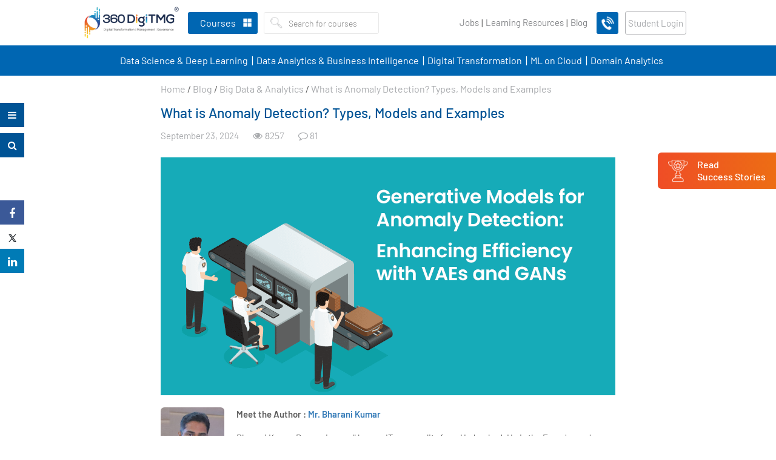

--- FILE ---
content_type: text/html; charset=UTF-8
request_url: https://360digitmg.com/blog/anomaly-detection
body_size: 56202
content:
<!DOCTYPE html>
<html lang="en">
   <head>
      <meta charset="utf-8">
            <title>Anomaly Detection - Types, Models and Examples – 360DigiTMG</title>
            <meta name="description" content="In this blog, you will learn about What is Anomaly Detection? Types, Models and Examples & many more.">
            <meta http-equiv="x-ua-compatible" content="ie=edge" />
      <meta name="HandheldFriendly" content="true" />
      <link rel="canonical" href="https://360digitmg.com/blog/anomaly-detection" />
      <meta property="fb:app_id" content="3219887894725893"/>
      <meta property="og:url" content="https://360digitmg.com/blog/anomaly-detection"/>
      <meta property="og:title" content="Anomaly Detection - Types, Models and Examples – 360DigiTMG"/>
      <meta property="og:site_name" content="360digitmg.com"/>
      <meta property="og:type" content="article"/>
      <meta property="og:description" content="In this blog, you will learn about What is Anomaly Detection? Types, Models and Examples & many more."/>
      <meta property="og:image" content="https://360digit.b-cdn.net/uploads/blog/b9c67612a52df1cbe33cf7ac5077f5d1.png"/>
      <meta property="og:image:height" content="240"/>
      <meta property="og:image:width" content="360"/>
      <meta name="twitter:card" content="summary_large_image" >
      <meta name="twitter:site" content="@360digitmg" >
      <meta name="twitter:title" content="Anomaly Detection - Types, Models and Examples – 360DigiTMG">
      <meta name="twitter:creator" content="@360digitmg">
      <meta itemprop="description" content="In this blog, you will learn about What is Anomaly Detection? Types, Models and Examples & many more.">
      <meta name="twitter:description" content="In this blog, you will learn about What is Anomaly Detection? Types, Models and Examples & many more.">
      <meta name="twitter:image" content="https://360digit.b-cdn.net/uploads/blog/b9c67612a52df1cbe33cf7ac5077f5d1.png">
            <meta name="viewport" content="width=device-width, initial-scale=1.0, maximum-scale=1">
      <meta name="p:domain_verify" content="6e062d4f84ca41137615f5d58b06acbf"/>
      <meta name="facebook-domain-verification" content="wahgcac20yyd7l3wqwzd39f84w7u1n" />
      <meta name="distribution" content="global">
      <meta name="copyright" content="360DigiTMG - Global Leader in Data Science, IR 4.0, ArtificialIntelligence, Machine Learning, Digital Marketing, PMP">
      <meta name="language" content="English">
      <meta name="rating" content="general">
      <meta name="revisit-after" content="Daily">
      <meta name="author" content="360DigiTMG Group">
      <meta name="googlebot" content=" index, follow ">
      <meta name="bingbot" content=" index, follow " >
      <meta name="expires" content="never" >
      <meta name="coverage" content="Worldwide">
      <meta name="robots" content="ALL">
      <meta name="msvalidate.01" content="506DE602140A2DA33F4FF0A722B17E3D" />
      <link rel="icon" type="image/png" sizes="32x32" href="https://360digit.b-cdn.net/assets/img/favicon.png">
            <link rel="stylesheet" type="text/css" href="https://360digit.b-cdn.net/assets/css/bootstrap.min.css">
      <link rel="stylesheet" type="text/css" href="https://360digit.b-cdn.net/assets/css/master.css?v=1.0.20">
      <link rel="stylesheet" type="text/css" href="https://360digit.b-cdn.net/assets/css/style.css?v=1.1.25">
      <link rel="stylesheet" type="text/css" href="https://360digit.b-cdn.net/assets/css/custom.css?v=1.3.53">
      <link rel="stylesheet" type="text/css" href="https://360digit.b-cdn.net/assets/css/jquery-ui.css?v=1.0.8">
      <script src="https://360digit.b-cdn.net/assets/js/jquery-3.3.1.min.js"></script>
      <script src="https://360digit.b-cdn.net/assets/js/bootstrap.min.js" async></script>
            <script async src="https://360digit.b-cdn.net/assets/js/jquery-ui.min_1.12.1.js" async></script>
            <!--Main Menu File-->
      <link id="effect" rel="stylesheet" type="text/css" media="all" href="https://360digit.b-cdn.net/assets/webslidemenu/dropdown-effects/fade-down.css" />
      <link rel="stylesheet" type="text/css" media="all" href="https://360digit.b-cdn.net/assets/webslidemenu/webslidemenu_new.css?v=2.0.23" />
      <!-- Include Below JS After Your jQuery.min File -->
       <script async type="text/javascript" src="https://360digit.b-cdn.net/assets/webslidemenu/webslidemenu_new.js?v=1.0.10" async></script>
      <!--Main Menu File-->
      <link rel='stylesheet' href='https://360digit.b-cdn.net/assets/css/jquery.mCustomScrollbar.min.css?v=1.1.2'>
      <script>
         document.addEventListener("touchstart", function(){}, true);
      </script>
		<script id='_webengage_script_tag' type='text/javascript'>
	var webengage;!function(w,e,b,n,g){function o(e,t){e[t[t.length-1]]=function(){r.__queue.push([t.join("."),
	arguments])}}var i,s,r=w[b],z=" ",l="init options track screen onReady".split(z),a="webPersonalization feedback survey notification notificationInbox".split(z),c="options render clear abort".split(z),p="Prepare Render Open Close Submit Complete View Click".split(z),u="identify login logout setAttribute".split(z);if(!r||!r.__v){for(w[b]=r={__queue:[],__v:"6.0",user:{}},i=0;i < l.length;i++)o(r,[l[i]]);for(i=0;i < a.length;i++){for(r[a[i]]={},s=0;s < c.length;s++)o(r[a[i]],[a[i],c[s]]);for(s=0;s < p.length;s++)o(r[a[i]],[a[i],"on"+p[s]])}for(i=0;i < u.length;i++)o(r.user,["user",u[i]]);setTimeout(function(){var f=e.createElement("script"),d=e.getElementById("_webengage_script_tag");f.type="text/javascript",f.async=!0,f.src=("https:"==e.location.protocol?"https://widgets.in.webengage.com":"http://widgets.in.webengage.com")+"/js/webengage-min-v-6.0.js",d.parentNode.insertBefore(f,d)})}}(window,document,"webengage");webengage.init("in~58adcb61");
	webengage.options("safariWebPush", true);
	</script>
	      <style>
         body{padding-right:0!important }.asocials__link{background:#fff }.fa-twitter:before {background: url(https://360digit.b-cdn.net/assets/img/twitterx.svg?v.0.0.1);content: '';width: 17px;height: 17px;display: block;background-size: 100%;margin: 0 auto !important;background-repeat: no-repeat;top: 4px;position: relative;}.asocials .fa-facebook::before {color: #1d65e8 !important;}.asocials .fa-linkedin::before {color: #3862ae !important;}.asocials .fa-youtube-play::before {color: #f00 !important;}.share-social .fa-twitter:before{top:0;}.form-search__input{padding: 7.5px 12px;border: none;}.form-search__button{padding: 6.6px 10px;border: 0 !important;}.wsmenu>.wsmenu-list>li>.wtsbusinessmenu {left: 20px !important;width: 50% !important;}.wsmenu>.wsmenu-list>li>.login-dd{right: 0;width: 25% !important;left: auto !important;}.wsmenu>.wsmenu-list>li>.login-dd>.wsshopwp>.wstabitem>li>a{font-size:14px;}.wsmenu>.wsmenu-list>li>.login-dd>.wsshopwp>.wstabitem>li.wsshoplink-active>a{border-left: 0;}.d-lg-none{display:none !important }.header-content {height: auto;}.second-menu.navbar-default .navbar-nav>li>a {display: block;color: #42495b;padding: 5px 0px 5px 0px;line-height: 39px;text-decoration: none;position: relative;text-transform: uppercase;font-weight: 600;font-size: 14px;color: #fff;padding-right: 0;}.second-menu {margin-bottom: 0;background: #034ea2;margin: 0 auto;text-align: center;border-color: #f7f7f7;border-bottom: 0;border: 0;border-radius: 0;}.second-menu.navbar-default .navbar-nav>li>a:hover {color:#f37021 }.second-menu.navbar-default .navbar-nav>li>a:after {content: '|';display: inline-block;padding-left: 6px;padding-right: 4px;font-size: 21px;font-weight: 100;color:#fff !important }.second-menu.navbar-default .navbar-nav>li:last-child a:after{display:none;}.second-menu .navbar-nav{float: initial;}.second-menu .navbar-nav>li {float: none;display: inline-block;}.wsmenu>.wsmenu-list>li.wscarticon>a{padding: 0 11px 0 11px;}.categories{margin: 0 10px;margin-right: 0;}.call-btn img{width: 40px;text-align: center;margin: 0 auto;top: 0;position: relative;padding: 0;}.login-btn{background: #f48220;color: #fff !important;border-radius: 3px;line-height: 36px !important;padding: 0 16px;margin: 0 11px 0 11px;}.mobile-login{background: #f48220;border-radius: 10px;width: 31px;height: 31px;line-height: 33px !important;text-align: center;padding: 0;margin-left: 5px;margin-right: 0;color:#fff !important }.mob-logdd{line-height: 33px;border-top: 1px solid #fff;padding: 0 10px;font-family: nunito sans;background: #f7f7f7;float: right;left: auto;right: 0;font-size: 14px;margin: 0;border-radius: 0;border: 0;}.mob-logdd a{display: block;font-size: 14px;color: #42495b;font-weight: 600;}.mob-logdd a:hover{color:#f48220 }@media (min-width:1308px) and (max-width:1440px) {.wsmenu>.wsmenu-list>li.wscarticon>a {padding: 0 6px 0 6px;}}@media (max-width: 1299px){.wsmenu>.wsmenu-list>li.wscarticon>a {padding: 0 4px 0 4px;        font-size: 13px;}}@media(max-width:767px){.d-xs-block{display:block !important }.second-menu{display:none;}.navbar-inverse .navbar-form {width: 100%;}}.sm_menu_top{top:170px!important}#sm_menu_ham{position:absolute}.sm_menu_drop{top:210px}.sm_menu_outer{height:calc(70vh - 60px)}.top-offer-sec .close-bn{padding-left:5px}.dropdown-content{display:none;position:absolute;left:0;background-color:#f1fafe;min-width:230px;box-shadow:0 4px 12px rgba(0,0,0,.1);z-index:1;top:100%}.menu-main__list .menu-main__item:hover .dropdown-content{display:block}.dropdown-content li a{color:#111433;padding:12px 16px;text-decoration:none;display:block;font-weight:600;font-size:14px}.dropdown-content li>a:hover,.dropdown-content li>a.active{background-color:#fff;color:#034ea2;-webkit-transition:color 250ms ease-out;transition:color 250ms ease-out}a.menu-main__link{cursor:pointer}
         .footer .footer__content .thim-contact-list .phone-ic{
         display: block;
         font-size: 0;
         }
         .footer .footer__content .thim-contact-list .phone-ic a{
         font-size: 15px;
         }
         .footer .footer__content .thim-contact-list .phone-ic a + a{
         font-size: 15px;
         display: block;
         }
         .footer .footer__content .thim-contact-list .phone-ic a:before{
         content: "\f095";
         display: inline-block;
         font: 18px / 1 FontAwesome;
         -webkit-font-smoothing: antialiased;
         min-width: 28px;
         color: #fe7d01;
         }
         .footer .footer__content .thim-contact-list .phone-ic a + a:before{
         font-size:0
         }
         .footer .footer__content .thim-contact-list .phone-ic:before{
         display:none;
         }
         /*.image-remove .row div.col-lg-6:last-child{
         display:none
         }*/
         .logo__link{
         width: 160px;
         }
         #sign-up .modal-dialog {
         max-width: 390px;
         margin-top: 70px;
         }
         .otp-wrapper{
         display: flex;
         justify-content: center;
         align-items: center;
         margin-bottom: 20px;
         }
         .otp-wrapper input{
         width: 35px;
         height: 35px;
         margin: 5px;
         text-align:center;  
         border: none;
         border-bottom: 1px solid #cecece;
         outline: 0;
         }
         /* Chrome, Safari, Edge, Opera */
         .otp-wrapper input::-webkit-outer-spin-button,
         .otp-wrapper input::-webkit-inner-spin-button {
         -webkit-appearance: none;
         margin: 0;
         }
         /* Firefox */
         .otp-wrapper input[type=number] {
         -moz-appearance: textfield;
         }
         .otp-popu-row{
         display: flex;
         align-items: center;
         }
         .cont-section-2 .col-div img{
         margin:0 auto
         }
         #chat-bot-launcher-container.chat-bot-avatar-launcher{
         bottom: 50px !important;
         }
         #chat-bot-message-container {
         bottom: 115px !important;
         }
         /* START NEWDESIGN */
         .top-header{
         background: #f7f7f7;
         padding: 10px 0px;
         text-align: center;
         }
         .top-header nav ul li{
         display: inline-block;
         padding: 0 7px;
         }
         .top-header nav ul li a{
         font-family: 'Barlow', sans-serif;
         color: #808285;
         font-size: 15px;
         }
         .login-btn{
         color: #a7a9ac !important;
         font-family: 'Barlow', sans-serif;
         font-weight: 400;
         border: 1px solid #adaeb1;
         background: transparent;
         text-transform: initial;
         font-size: 16px;
         }
         .call-btnne-icon {
         background: #0066b2 !Important;
         }
         .call-btn{
         border-radius: 3px !Important;
         margin-right: 0 !Important;
         }
         .wsmenu>.wsmenu-list>li.wscarticon>a{
         color: #808285;
         text-transform: initial;
         font-weight: 400;
         font-size: 15px;
         font-family: 'Barlow', sans-serif; 
         }
         .form-search__btn-group{
         float: left;
         }
         .form-search__input{
         font-family: 'Barlow', sans-serif;
         color: #808285;
         font-size: 15px;
         font-weight: 400;
         padding-left: 0;
         }
         .wsmenu>.wsmenu-list>li>.navtext>span{
         text-transform: initial;
         font-size: 16px;
         font-family: 'Barlow', sans-serif;
         font-weight: 400;
         }
         .second-menu.navbar-default .navbar-nav>li>a{
         padding: 5px 7px 5px 11px;
         line-height: 39px;
         text-transform: initial;
         font-weight: 400;
         font-size: 16px;
         color: #fff;
         padding-right: 0;
         font-family: 'Barlow', sans-serif;
         }
         .second-menu.navbar-default .navbar-nav>li>a:after { 
         padding-left: 0;
         padding-right: 0;
         font-size: 18px;
         font-weight: 400; 
         position: absolute;
         right: -9px;
         top: 6px;
         }
         .wsmenu>.wsmenu-list>li>.navtext{
         background-color: #0066b2;
         }
         .second-menu{
         background: #0066b2;
         }
         
		
         .wsmenu>.wsmenu-list>li{
         height: 75px;	
         }
         .header-content {
         margin-bottom: 125px;
         }
		 .copyright ul{
			 text-align: center;
		 }
		 .copyright ul li{
			 display: inline-block;
		 }
		 .copyright ul li a{
			 color: #fff;
  text-align: center;
  font-size: 15px;
  font-family: 'Barlow', sans-serif;
		 }
		 .porf-cour:hover{
			     color: #000;
    text-decoration: none;
    border-color: #f48220;
		 }
		 .joblink:after{
		 content:'|';
		 }
		 .learninglinmobile:after{
			content:'|'; 
		 }
		 
          @media only screen and (max-width: 991px) {
    .wsmenu>.wsmenu-list {
        min-height: 50%;
	}
         @media(max-width:767px){
			  .joblink:after{
		 display:none
		 }
		 .learninglinmobile:after{
			display:none
		 }
			 .mob-pz{
				 padding:0 !important
			 } 
			 .learninglinmobile  .mob-pz{
			            border-bottom: 1px solid #ddd !important;
            margin-top: 0px !important;
			            background: transparent !important;
			 }
			 .wsmenu>.wsmenu-list>li.learninglinmobile .wtsbusinessmenu {
    width: 100% !important;
}
         .top-header nav ul li a{
         font-size: 13px;
         }
         .top-header nav ul li {
         padding: 0;
         }
         .top-header .container-fluid{
         padding: 0;
         }
         .top-header{
         display:none;
         }
         .wsmenu>.wsmenu-list>li {
         height: auto;
         }
         .learninglinmobile .wsmenu-click{
			width: 50px !important;
		 }
		 .joblink{
			 margin-bottom: 5px !important;
		 }
		 .joblink a{
			 background-color: initial !important;
    border-bottom: 1px solid #ddd !important;
		 }
		 
         }
         /* END NEWDESIGN */
               </style>
      <script type="application/ld+json">
	 {
	 "@context": "https://schema.org",
	 "@type": "Article",
	 "mainEntityOfPage": {
		 "@type": "WebPage",
		 "@id": "https://360digitmg.com/blog/anomaly-detection"
	 },
	 "headline": "What is Anomaly Detection? Types, Models and Examples",
	 "image": [
		 "https://360digit.b-cdn.net/assets/img/logo/logo.png?v=1.1.5"
	 ],
	 "datePublished": "2024-09-23",
	 "dateModified": "2024-09-23",
	 "author": {
		 "@type": "Person",
		 "name": "Mr. Bharani Kumar",
		 "url": "https://360digit.b-cdn.net/assets/img/logo/logo.png?v=1.1.5"
	 },
	 "publisher": {
		 "@type": "Organization",
		 "name": "360DigiTMG",
		 "logo": {
		 "@type": "ImageObject",
		 "url": "https://360digit.b-cdn.net/assets/img/logo/logo.png?v=1.1.5"
		 }
	 },
	 "description": "In this blog, Generative models have been around for some time, but it wasn't until recently that they have made a significant impact on our daily lives. "
	 }
 </script>      <script type="application/ld+json">
         {
           "@context": "https://schema.org/",
           "@type": "WebSite",
           "name": "360digitmg",
           "url": "https://360digitmg.com/",
           "potentialAction": {
             "@type": "SearchAction",
             "target": "https://360digitmg.com/search/data%20science{search_term_string}",
             "query-input": "required name=search_term_string"
           }
         }
      </script>
            	  
<script>
(function(w,d,s,l,i){w[l]=w[l]||[];w[l].push({'gtm.start':
new Date().getTime(),event:'gtm.js'});var f=d.getElementsByTagName(s)[0],
j=d.createElement(s),dl=l!='dataLayer'?'&l='+l:'';j.async=true;j.src=
'https://www.googletagmanager.com/gtm.js?id='+i+dl;f.parentNode.insertBefore(j,f);
})(window,document,'script','dataLayer','GTM-WJM5QGM');
</script>
      <!-- End Google Tag Manager -->	  
   </head>
   <body class="home-page" >
   
      <!-- Google Tag Manager (noscript) -->
      <noscript><iframe src="https://www.googletagmanager.com/ns.html?id=GTM-WJM5QGM"
         height="0" width="0" style="display:none;visibility:hidden"></iframe></noscript>
      <!-- End Google Tag Manager (noscript) -->
      <header class="header-content">
         <div class="header-top tophdr-fixed" id="header-top">
		              <div class="container-fluid">
               <!-- Mobile Header -->
               <div class="wsmobileheader clearfix">
                  <a id="wsnavtoggle" class="wsanimated-arrow"><span></span></a>
                  <a href="https://360digitmg.com/" class="smllogo"> <img src="https://360digit.b-cdn.net/assets/img/logo/logo.png?v=1.1.5" class="img-responsive" alt="360DigiTMG" /></a>
                  <a href="javascript:void(0)" class="mobile-call" data-toggle="modal" data-target="#mobile-callback">
                  <img src="https://360digit.b-cdn.net/assets/img/call-icon-white.gif" alt="Call Us"></a>
                  <div class="cal-ustext" style="display:none">Limited Seats Available. <br>Call us right away!</div>
               </div>
               <!-- Mobile Header -->				 		 
               <nav class="navbar navbar-inverse header-top__top">
				  <div class="alignlog">
				  <div class="navbar-header"><a class="navbar-brand logo__link" href="https://360digitmg.com/"><img class="logo__image" src="https://360digit.b-cdn.net/assets/img/logo/logo.png?v=1.1.5" alt="360DigiTMG"></a></div>
                  <div class="nav navbar-nav navbar-left categories">
                     <div class="headerfull US">
					                         <div class="wsmain clearfix">
                           <nav class="wsmenu clearfix">
                              <ul class="wsmenu-list">
                                 <li aria-haspopup="true">
                                    <a href="javascript:void(0)" class="navtext"><span  class="ctrgs">Courses</span></a>
                                    <div class="wsshoptabing wtsdepartmentmenu clearfix">
                                       <div class="wsshopwp clearfix">
                                          <div class="tabs">
                                             <button class="tab-link active" data-tab="course-categories">Categories</button>
                                             <button class="tab-link" data-tab="objective">Objective</button> 
                                          </div>
                                          <ul class="wstabitem clearfix tab-content active"  id="course-categories">
                                                                                          <li class="courseli wsshoplink-active">
                                                <a href="javascript:void(0)">
                                                   Data Science & Deep Learning <i class="fa fa-angle-right" aria-hidden="true"></i>
                                                </a>
                                                <div class="wstitemright clearfix wstitemrightactive">
                                                   <div class="container-fluid">
                                                      <div class="row">
                                                         <div class="col-lg-8 col-md-6 clearfix">
                                                            <ul class="wstliststy01 courses-scroll scrl-menu-scroll clearfix row">
															                                                              <div class="col-lg-12 col-md-12 col-sm-12 cettpoic">
																<div class="wstheading clearfix" style="padding-top:0">Certification Courses</div>
												              </div>
                                                                                                                              <li class="col-lg-6 col-md-6">
                                                                  <a href="https://360digitmg.com/usa/certification-program-in-data-science">
																   																   <div class="program-head"><img class="" src="https://360digit.b-cdn.net/uploads/menu_logo/360DigiTMG,_AiSPRY10.svg" alt="professional-couimg"></div>
																   <h4 class="coursename">Certification Program in Data Science</h4>
                                                                     <div class="tagbr"><span class="wstmenutag">4 Months | Hybrid</span> </div>
                                                                  </a>
                                                               </li>
                                                                                                                              <li class="col-lg-6 col-md-6">
                                                                  <a href="https://360digitmg.com/usa/practical-data-scientist-certification-program">
																   																   <div class="program-head"><img class="" src="https://360digit.b-cdn.net/uploads/menu_logo/360DigiTMG,_AiSPRY11.svg" alt="professional-couimg"></div>
																   <h4 class="coursename">Practical Data Scientist Online Program</h4>
                                                                     <div class="tagbr"><span class="wstmenutag">4 Months | VILT</span> </div>
                                                                  </a>
                                                               </li>
                                                                                                                              <li class="col-lg-6 col-md-6">
                                                                  <a href="https://360digitmg.com/usa/data-science-with-python-and-r">
																   																   <div class="program-head"><img class="" src="https://360digit.b-cdn.net/uploads/menu_logo/360DigiTMG,_AiSPRY12.svg" alt="professional-couimg"></div>
																   <h4 class="coursename">Data Science using Python and R Programming</h4>
                                                                     <div class="tagbr"><span class="wstmenutag">3 Months | VILT</span> </div>
                                                                  </a>
                                                               </li>
                                                                                                                              <li class="col-lg-6 col-md-6">
                                                                  <a href="https://360digitmg.com/usa/data-science-foundation-course">
																   																   <div class="program-head"><img class="" src="https://360digit.b-cdn.net/uploads/menu_logo/360DigiTMG,_AiSPRY13.svg" alt="professional-couimg"></div>
																   <h4 class="coursename">Foundation Program in Data Science</h4>
                                                                     <div class="tagbr"><span class="wstmenutag">3 Months | VILT</span> </div>
                                                                  </a>
                                                               </li>
                                                                                                                              <li class="col-lg-6 col-md-6">
                                                                  <a href="https://360digitmg.com/usa/python-r-programming">
																   																   <div class="program-head"><img class="" src="https://360digit.b-cdn.net/uploads/menu_logo/360DigiTMG,_AiSPRY14.svg" alt="professional-couimg"></div>
																   <h4 class="coursename">Exclusive Python & R Program For Beginners</h4>
                                                                     <div class="tagbr"><span class="wstmenutag">2 Months | VILT</span> </div>
                                                                  </a>
                                                               </li>
                                                                                                                              <li class="col-lg-6 col-md-6">
                                                                  <a href="https://360digitmg.com/usa/data-science-for-managers">
																   																   <div class="program-head"><img class="" src="https://360digit.b-cdn.net/uploads/menu_logo/360DigiTMG,_AiSPRY15.svg" alt="professional-couimg"></div>
																   <h4 class="coursename">Data Science for Managers</h4>
                                                                     <div class="tagbr"><span class="wstmenutag">1 Month | VILT</span> </div>
                                                                  </a>
                                                               </li>
                                                                                                                              <li class="col-lg-6 col-md-6">
                                                                  <a href="https://360digitmg.com/usa/artificial-intelligence-ai-and-deep-learning">
																   																   <div class="program-head"></div>
																   <h4 class="coursename">AI & Deep Learning Course Training in USA</h4>
                                                                     <div class="tagbr"><span class="wstmenutag">2 Months | VILT</span> </div>
                                                                  </a>
                                                               </li>
                                                               													  
                                                            </ul>
                                                         </div>
														                                                       </div>
                                                   </div>
                                                </div>
                                             </li>
                                                                                          <li class="courseli ">
                                                <a href="javascript:void(0)">
                                                   Data Analytics & Business Intelligence <i class="fa fa-angle-right" aria-hidden="true"></i>
                                                </a>
                                                <div class="wstitemright clearfix wstitemrightactive">
                                                   <div class="container-fluid">
                                                      <div class="row">
                                                         <div class="col-lg-8 col-md-6 clearfix">
                                                            <ul class="wstliststy01 courses-scroll scrl-menu-scroll clearfix row">
															                                                              <div class="col-lg-12 col-md-12 col-sm-12 cettpoic">
																<div class="wstheading clearfix" style="padding-top:0">Certification Courses</div>
												              </div>
                                                                                                                              <li class="col-lg-6 col-md-6">
                                                                  <a href="https://360digitmg.com/usa/professional-certification-in-business-analytics">
																   																   <div class="program-head"><img class="" src="https://360digit.b-cdn.net/uploads/menu_logo/360DigiTMG63.svg" alt="professional-couimg"></div>
																   <h4 class="coursename">Business Analytics in USA</h4>
                                                                     <div class="tagbr"><span class="wstmenutag">4 Months | VILT</span> </div>
                                                                  </a>
                                                               </li>
                                                                                                                              <li class="col-lg-6 col-md-6">
                                                                  <a href="https://360digitmg.com/usa/data-visualization-using-tableau">
																   																   <div class="program-head"><img class="" src="https://360digit.b-cdn.net/uploads/menu_logo/360DigiTMG64.svg" alt="professional-couimg"></div>
																   <h4 class="coursename">Data Visualization Using Tableau in USA</h4>
                                                                     <div class="tagbr"><span class="wstmenutag">2 Months | VILT</span> </div>
                                                                  </a>
                                                               </li>
                                                               													  
                                                            </ul>
                                                         </div>
														                                                          <div class="col-lg-4 col-md-6 clearfix image-remove profles-padleft">
                                                           <div class="courses-scroll border-leftreq">
                                                            <div class="wstheading clearfix text-left">Professional Courses</div>
																														
														   															   <a class="porf-cour" href="https://360digitmg.com/usa/professional-course-in-data-analytics">
																 																 <div class="program-head"><img class="" src="https://360digit.b-cdn.net/uploads/menu_logo/360DigiTMG,_AiSPRY16.svg" alt="professional-couimg"></div>
																 <h4 class="coursename">Professional Course in Data Analytics</h4>
                                                                   <div class="tagbr"><span class="wstmenutag">6 Months | VILT</span> </div>
                                                                </a>																
																														</div>
                                                         </div>
														                                                       </div>
                                                   </div>
                                                </div>
                                             </li>
                                                                                          <li class="courseli ">
                                                <a href="javascript:void(0)">
                                                   MLOps <i class="fa fa-angle-right" aria-hidden="true"></i>
                                                </a>
                                                <div class="wstitemright clearfix wstitemrightactive">
                                                   <div class="container-fluid">
                                                      <div class="row">
                                                         <div class="col-lg-8 col-md-6 clearfix">
                                                            <ul class="wstliststy01 courses-scroll scrl-menu-scroll clearfix row">
															                                                              <div class="col-lg-12 col-md-12 col-sm-12 cettpoic">
																<div class="wstheading clearfix" style="padding-top:0">Certification Courses</div>
												              </div>
                                                                                                                              <li class="col-lg-6 col-md-6">
                                                                  <a href="https://360digitmg.com/usa/mlops-engineering-course-training">
																   																   <div class="program-head"><img class="" src="https://360digit.b-cdn.net/uploads/menu_logo/360DigiTMG65.svg" alt="professional-couimg"></div>
																   <h4 class="coursename">MLOps Course with Training & Job Assistance in USA</h4>
                                                                     <div class="tagbr"><span class="wstmenutag">4 Months | VILT</span> </div>
                                                                  </a>
                                                               </li>
                                                               													  
                                                            </ul>
                                                         </div>
														                                                       </div>
                                                   </div>
                                                </div>
                                             </li>
                                                                                          <li class="courseli ">
                                                <a href="javascript:void(0)">
                                                   Data Engineering & Cloud Technologies <i class="fa fa-angle-right" aria-hidden="true"></i>
                                                </a>
                                                <div class="wstitemright clearfix wstitemrightactive">
                                                   <div class="container-fluid">
                                                      <div class="row">
                                                         <div class="col-lg-8 col-md-6 clearfix">
                                                            <ul class="wstliststy01 courses-scroll scrl-menu-scroll clearfix row">
															                                                              <div class="col-lg-12 col-md-12 col-sm-12 cettpoic">
																<div class="wstheading clearfix" style="padding-top:0">Certification Courses</div>
												              </div>
                                                                                                                              <li class="col-lg-6 col-md-6">
                                                                  <a href="https://360digitmg.com/usa/data-engineering">
																   																   <div class="program-head"><img class="" src="https://360digit.b-cdn.net/uploads/menu_logo/360DigiTMG66.svg" alt="professional-couimg"></div>
																   <h4 class="coursename">Professional Certificate Course in Data Engineering</h4>
                                                                     <div class="tagbr"><span class="wstmenutag">3 Months</span> </div>
                                                                  </a>
                                                               </li>
                                                               													  
                                                            </ul>
                                                         </div>
														                                                       </div>
                                                   </div>
                                                </div>
                                             </li>
                                                                                          <li class="courseli ">
                                                <a href="javascript:void(0)">
                                                   Analytics Specializations <i class="fa fa-angle-right" aria-hidden="true"></i>
                                                </a>
                                                <div class="wstitemright clearfix wstitemrightactive">
                                                   <div class="container-fluid">
                                                      <div class="row">
                                                         <div class="col-lg-8 col-md-6 clearfix">
                                                            <ul class="wstliststy01 courses-scroll scrl-menu-scroll clearfix row">
															                                                              <div class="col-lg-12 col-md-12 col-sm-12 cettpoic">
																<div class="wstheading clearfix" style="padding-top:0">Certification Courses</div>
												              </div>
                                                                                                                              <li class="col-lg-6 col-md-6">
                                                                  <a href="https://360digitmg.com/usa/hr-analytics-certification-program">
																   																   <div class="program-head"><img class="" src="https://360digit.b-cdn.net/uploads/menu_logo/360DigiTMG67.svg" alt="professional-couimg"></div>
																   <h4 class="coursename">HR Analytics Course Training USA</h4>
                                                                     <div class="tagbr"><span class="wstmenutag">48 Hours | VILT</span> </div>
                                                                  </a>
                                                               </li>
                                                                                                                              <li class="col-lg-6 col-md-6">
                                                                  <a href="https://360digitmg.com/usa/life-sciences-and-healthcare-analytics-certification-programme">
																   																   <div class="program-head"><img class="" src="https://360digit.b-cdn.net/uploads/menu_logo/360DigiTMG68.svg" alt="professional-couimg"></div>
																   <h4 class="coursename">Life Sciences and HealthCare Analytics Course in USA</h4>
                                                                     <div class="tagbr"><span class="wstmenutag">1 Month | VILT</span> </div>
                                                                  </a>
                                                               </li>
                                                                                                                              <li class="col-lg-6 col-md-6">
                                                                  <a href="https://360digitmg.com/usa/data-science-for-internal-auditors">
																   																   <div class="program-head"><img class="" src="https://360digit.b-cdn.net/uploads/menu_logo/360DigiTMG69.svg" alt="professional-couimg"></div>
																   <h4 class="coursename">Data Science for Internal Auditors</h4>
                                                                     <div class="tagbr"><span class="wstmenutag">1 Month | VILT</span> </div>
                                                                  </a>
                                                               </li>
                                                               													  
                                                            </ul>
                                                         </div>
														                                                       </div>
                                                   </div>
                                                </div>
                                             </li>
                                               			
                                  
                                             <li class="courseli">
                                                   <a href="javascript:void(0)">
                                                      Executive and Featured Programs <i class="fa fa-angle-right" aria-hidden="true"></i>
                                                   </a>

                                                   <div class="wstitemright clearfix wstitemrightactive">
                                                      <div class="container-fluid">
                                                         <div class="row">
                                                            <!-- LEFT: main course cards (same pattern as dynamic categories) -->
                                                               <div class="col-lg-8 col-md-6 clearfix">
                                                                  <ul class="wstliststy01 courses-scroll scrl-menu-scroll clearfix row">
                                                                     <div class="col-lg-12 col-md-12 col-sm-12 cettpoic">
                                                                        <div class="wstheading clearfix" style="padding-top:0">Certification Courses</div>
                                                                     </div>
                                                                     <!-- Card 1 -->
                                                                     <li class="col-lg-6 col-md-6">
                                                                        <a class="porf-cour" href="https://ai.360digitmg.com/ai-work/10x-productivity-series-india">
                                                                           <span class="ghtags">Popular</span>
                                                                           <div class="program-head">
                                                                                 <img src="https://360digit.b-cdn.net/assets/img-svg/360digitmg-uoh.svg" alt="hrdc-logo">
                                                                           </div>
                                                                           <h4 class="coursename">AI @ Work</h4>
                                                                           <div class="tagbr">
                                                                                 <span class="wstmenutag">10 Hours | Online</span>
                                                                           </div>
                                                                        </a>
                                                                     </li>
                                                                     <!-- Card 2 -->                                                                                                                
                                                                     <li class="col-lg-6 col-md-6">
                                                                        <a class="porf-cour" href="https://ai.360digitmg.com/global-ai-accelerator-bootcamp">
                                                                           <span class="ghtags">Trending</span>
                                                                           <div class="program-head">
                                                                                 <img src="https://360digit.b-cdn.net/assets/img-svg/360digitmg-uoh.svg" alt="hrdc-logo">
                                                                           </div>
                                                                           <h4 class="coursename">Global AI Leadership Program</h4>
                                                                           <div class="tagbr">
                                                                                 <span class="wstmenutag">24 Hours | Online</span>
                                                                           </div>
                                                                        </a>
                                                                     </li>
                                                                  </ul>
                                                               </div>

                                                           
                                                         </div>
                                                      </div>
                                                   </div>
                                                </li>
                                  
                                             <li><a class="busnine-ico" >Business</a></li>
                                             <li><a href="https://360digitmg.com/corporate-training">Corporate Training <i class="fa fa-angle-right" aria-hidden="true"></i></a></li>
                                             <li><a href="https://360digitmg.com/education-franchise-business-ideas/">Franchise <i class="fa fa-angle-right" aria-hidden="true"></i></a></li>
                                          </ul>
                                          <ul class="wstabitem clearfix tab-content"  id="objective">
                                             											                                              <li class="objectli wsshoplink-active">
                                                <a href="javascript:void(0)">For Working Professionals <i class="fa fa-angle-right" aria-hidden="true"></i></a>
                                                <div class="wstitemright clearfix wstitemrightactive">
                                                   <div class="container-fluid">
                                                      <div class="row">
                                                         <div class="col-lg-8 col-md-6 clearfix">
                                                            <ul class="wstliststy01 courses-scroll scrl-menu-scroll clearfix row">
                                                               <div class="col-lg-12 col-md-12 col-sm-12 cettpoic">
																<div class="wstheading clearfix" style="padding-top:0">Essential Courses</div>
															   </div>

                                                                  <!--static courses Card 1 -->
                                                                     <li class="col-lg-6 col-md-6">
                                                                        <a class="porf-cour" href="https://ai.360digitmg.com/ai-work/10x-productivity-series-india">
                                                                           <span class="ghtags">Popular</span>
                                                                           <div class="program-head">
                                                                                 <img src="https://360digit.b-cdn.net/assets/img-svg/360digitmg-uoh.svg" alt="hyd-logo">
                                                                           </div>
                                                                           <h4 class="coursename">AI @ Work</h4>
                                                                           <div class="tagbr">
                                                                                 <span class="wstmenutag">10 Hours | Online</span>
                                                                           </div>
                                                                        </a>
                                                                     </li>
                                                                     <!-- Card 2 -->                                                                                                                
                                                                     <li class="col-lg-6 col-md-6">
                                                                        <a class="porf-cour" href="https://ai.360digitmg.com/global-ai-accelerator-bootcamp">
                                                                           <span class="ghtags">Trending</span>
                                                                           <div class="program-head">
                                                                                 <img src="https://360digit.b-cdn.net/assets/img-svg/360digitmg-uoh.svg" alt="hyd-logo">
                                                                           </div>
                                                                           <h4 class="coursename">Global AI Leadership Program</h4>
                                                                           <div class="tagbr">
                                                                                 <span class="wstmenutag">24 Hours | Online</span>
                                                                           </div>
                                                                        </a>
                                                                     </li>

                                                                                                                              <li class="col-lg-6 col-md-6">
                                                                  <a href="https://360digitmg.com/india/data-science-certification-course-training-institute">
                                                                     																 	 <div class="program-head"></div>
																 	 <h4 class="coursename">Certificate course on Data Science</h4>
                                                                     <div class="tagbr"><span class="wstmenutag">184 Hours | Online / Offline</span> </div>
                                                                  </a>
                                                               </li>
															                                                                  <li class="col-lg-6 col-md-6">
                                                                  <a href="https://360digitmg.com/india/data-analytics-certification-course-training-institute">
                                                                     																 	 <div class="program-head"></div>
																 	 <h4 class="coursename">Certificate course on Data Analytics</h4>
                                                                     <div class="tagbr"><span class="wstmenutag">132+ Hours | Online / Offline</span> </div>
                                                                  </a>
                                                               </li>
															                                                                  <li class="col-lg-6 col-md-6">
                                                                  <a href="https://360digitmg.com/india/mlops-engineering-course-training">
                                                                     																 	 <div class="program-head"></div>
																 	 <h4 class="coursename">Certificate course on MLOps</h4>
                                                                     <div class="tagbr"><span class="wstmenutag">60 Hours | Online / Offline</span> </div>
                                                                  </a>
                                                               </li>
															                                                                  <li class="col-lg-6 col-md-6">
                                                                  <a href="https://360digitmg.com/india/data-engineering">
                                                                     																 	 <div class="program-head"></div>
																 	 <h4 class="coursename">Certificate course on Data Engineering</h4>
                                                                     <div class="tagbr"><span class="wstmenutag">60 Hours | Online / Offline</span> </div>
                                                                  </a>
                                                               </li>
															   															   
                                                            </ul>
                                                         </div>
														                                                       </div>
                                                   </div>
                                                </div>
                                             </li>
											                                              <li><a class="busnine-ico" >Business</a></li>
                                             <li><a href="https://360digitmg.com/corporate-training">Corporate Training <i class="fa fa-angle-right" aria-hidden="true"></i></a></li>
                                             <li><a href="https://360digitmg.com/education-franchise-business-ideas/">Franchise <i class="fa fa-angle-right" aria-hidden="true"></i></a></li>
                                          </ul>
                                       </div>
                                    </div>
                                 </li>
                              </ul>
                           </nav>
                        </div>
					                      </div>
                  </div>
                  <div class="nav navbar-nav nav-right--notlogin new-search desktop-view" id="searchContainer">	
                     <div class="navbar-form navbar-left form-search">
                        <div class="form-search__input-group">
                           <div class="form-search__btn-group">
                              <button class="btn form-search__button search-box-icon" type="submit"><img src="https://360digit.b-cdn.net/assets/img/dessearch-icon.png" alt="search-icon"></button>
                           </div>
                           <input class="form-control form-search__input" id="search-box" type="text" class="search-box" name="search_course" placeholder="Search for courses">
                        </div>
                     </div>
                  </div>
                  </div>
                  <div class="nav navbar-nav navbar-left">
                     <div class="headerfull">
                        <div class="wsmain clearfix">
                           <nav class="wsmenu clearfix">
                              <ul class="wsmenu-list">
							     								  <li class="wscarticon clearfix joblink lnmr"><a href="https://360digitmg.com/careers" class="mob-pz">Jobs</a></li>
								  <li class="wscarticon clearfix learninglinmobile">
						         	<a href="https://360digitmg.com/free-learning-resources-for-students" class=" mob-pz">Learning Resources</a>
						            <div class="wsshoptabing wtsdepartmentmenu wtsbusinessmenu clearfix">
						         	  <div class="wsshopwp clearfix">
						         		 <ul class="wstabitem clearfix">
										 <li class="wsshoplink-active"><a href="https://360digitmg.com/online-practical-data-science-digital-book-fv2/" target="_blank">Digital Learning Library</a></li>
									<li><a href="https://360digitmg.com/ml-workflow#ml-workflow">AI Design Studio for ML</a></li>
									<li><a href="https://exam.360digitmg.com/">Data Skills Assessment</a></li>
									<li><a href="https://360digitmg.com/resume-mapper#SecondDiv">Resume Optimization Hub</a></li>
									<li><a href="https://360digitmg.com/mindmap#mindmap">Strategic Learning Maps</a></li>
									<li><a href="https://aispry.com/see-our-innovations">Innovative Projects</a></li>
									<li><a href="https://360digitmg.com/animated-learning#animated-learning">Animated Insights Series</a></li>
									<li><a href="https://360digitmg.com/careers">Discover your Dream Job</a></li>		
						         		</ul>
						         </li>
                                 <!--<li class="wscarticon clearfix"><a href="https://360digitmg.com/free-learning-resources-for-students">Learning Resources</a></li>-->
                                 <li class="wscarticon clearfix"><a href="https://360digitmg.com/blog" class="mob-pz">Blog</a></li>
                                 <li class="wscarticon clearfix mob-non"><a href="javascript:void(0)" class="call-btn call-btnne-icon" data-toggle="modal" data-target="#mobile-callback"><img src="https://360digit.b-cdn.net/assets/img/call-icon-white.gif" alt="Call Us">	</a></li>
                                 <div class="cal-ustext-desktop" style="display:none">Limited Seats Available. <br>Call us right away!</div>
                                 <li class="wscarticon clearfix"><a href="https://aispry.com/login/index.php?saml=off" target="_blank" class="login-btn login-btnmobil">Student Login</a></li>
                                 </li>
                              </ul>
                           </nav>
                        </div>
                     </div>
            </div>
         </nav>
		 <div class="nav navbar-nav new-search mobile-search">	
		  <div class="navbar-form navbar-left form-search">
               <div class="form-search__input-group">
				  <input class="form-control form-search__input mobile-search-box" id="search-box" type="text" name="mobile_search_course" placeholder="Search for courses">
                  <div class="form-search__btn-group">
                     <button class="btn form-search__button" id="mobile-search-box" type="button"><img src="https://360digit.b-cdn.net/assets/img/search-icon.png" alt="search-icon"></button>
                  </div>
               </div>
            </div> 
			</div>
         </div>
                  <!-- Static navbar -->
         <nav class="navbar navbar-default second-menu">
            <div class="container-fluid">
               <div id="navbar" class="navbar-collapse collapse">
                  <ul class="nav navbar-nav">
                     <li><a href="https://360digitmg.com/data-science-and-deep-learning">Data Science & Deep Learning </a></li>
                     <li><a href="https://360digitmg.com/data-analytics-and-business-intelligence">Data Analytics & Business Intelligence </a></li>
                     <li><a href="https://360digitmg.com/digital-transformation">Digital Transformation</a></li>
                     <li><a href="https://360digitmg.com/ml-on-cloud">ML on Cloud </a></li>
                     <li><a href="https://360digitmg.com/domain-analytics">Domain Analytics</a></li>
                  </ul>
               </div>
               <!--/.nav-collapse -->
            </div>
            <!--/.container-fluid -->
         </nav>
                  </div>
      </header>
      <div class="modal fade mobile-nu" id="login-pop" role="dialog">
         <div class="modal-dialog">
            <!-- Modal content-->
            <div class="modal-content">
               <div class="modal-body" style="padding: 15px;">
                  <div class="banner-form-dv">
                     <button type="button" class="close rem-spcle" data-dismiss="modal">&times;</button>
                     <div class="banner-form">
                        <p class="snhgret " data-aos="fade-up">Login</p>
                        <form class="signup"  >
                           <div class="form-group">
                              <ul class="">
                                 <li><a href="https://aispry.com/login/index.php?saml=off" rel="nofollow" target="_blank">Access your LMS</a></li>
                                 <li><a href="https://360digitmg.com/new-user-registration" target="_blank">Register</a></li>
                              </ul>
                           </div>
                           <input type='hidden' id="zc_gad" name="zc_gad" value=""/>
                        </form>
                     </div>
                  </div>
               </div>
            </div>
         </div>
      </div>
      <div class="modal fade mobile-nu" id="mobile-callback" role="dialog">
         <div class="modal-dialog">
            <!-- Modal content-->
            <div class="modal-content">
               <div class="modal-body" style="padding: 15px;">
                  <div class="banner-form-dv">
                     <button type="button" class="close rem-spcle" data-dismiss="modal">&times;</button>
                     <div class="banner-form">
                        <p class="snhgret " data-aos="fade-up">Congrats in choosing to up-skill for your bright career! Please share correct details.</p>
                        <form class="signup" id="callback_pform" name="callback_pform" action="#" method="post">
                           <div class="alert alert-warning" id="callback-response" style="display:none;"></div>
                           <input type="hidden" name="source" class="sourceFrom">
                           <div class="form-group phoneCodediv text-left">
                              <input type="text" id="callback_phone" class="form-control phoneCodeinput onlynumbers intlTelInput_phone" name="callback_phone" placeholder="Mobile Number *" aria-required="true" aria-invalid="true">
                              <div id="callback-phone-errordiv"></div>
                              <label class="suggestion_label">You will get updates on your <strong>WhatsApp</strong>.</label>
                           </div>
                           <div class="form-group text-left">
                              <input type="email" class="form-control" id="callback_email" name="callback_email" placeholder="Email *">
                              <label class="suggestion_label">You'll get access to your program on this email.</label>
                           </div>
                                                      <div class="form-group">
                              <select class="form-control" id="callback_course" name="callback_course">
                                 <option value="">Select Course</option>
                                 <option value="Data Science using Python Course (CDS)">Data Science using Python Course (CDS)</option>
                                 <option value="Data Analytics Certificate Course (CDA)">Data Analytics Certificate Course (CDA)</option>
                                 <option value="Artificial Intelligence Foundation Course (AI)">Artificial Intelligence Foundation Course (AI)</option>
                                 <option value="Practical Data Analytics Professional Course (PDA)">Practical Data Analytics Professional Course (PDA)</option>
                                 <option value="Business Analytics Professional Course (PBA)">Business Analytics Professional Course (PBA)</option>
                                 <option value="Data Science & AI Professional Course (PDS)">Data Science & AI Professional Course (PDS)</option>
                                 <option value="Business Intelligence using Power BI (PBI)">Business Intelligence using Power BI (PBI)</option>
                              </select>
                           </div>
                                                      <div class="form-group">
                              <div id="reg_captcha_form"></div>
                           </div>
                           <div class="form-group text-left mb-0">
                              <img class="callback-ajax-loader" src="https://360digit.b-cdn.net/assets/img/ajax-loader.gif" alt="loader" style="width: 16px;position: relative;display: none;">
                              <input type="submit" class="enrl-bn callback-pbtn" id="callback-pbtn" name="callback_btn" value="Submit">
                           </div>
                           <input type='hidden' id="zc_gad" name="zc_gad" value=""/>
                        </form>
                     </div>
                  </div>
               </div>
            </div>
         </div>
      </div>
      <style>
         .smart-menu.shown{display:none;}.mobile-nu .banner-form .intl-tel-input.separate-dial-code .selected-dial-code{padding-left: 25px !important;}.snhgret{margin-bottom: 15px;font-size: 18px;font-family: Rubik, sans-serif;color: #002f87;font-weight: 400 !important;}.call-btn {padding: 0 !important;background: #f0efef;border-radius: 10px;font-size: 20px !important;color: #19858f !important;width: 36px;height: 36px;line-height: 36px !important;text-align: center;margin: 0 11px 0 11px;}.call-btn i{color: #034ea2 !important;}.call-btnne-icon{background: #034ea2;}.iti-sdc-3{margin-bottom: 15px;}#login-pop{z-index: 999999;}#login-pop .modal-dialog {max-width: 390px;margin-top: 70px;}#login-pop .snhgret{text-align: center;text-transform: uppercase;color:#f37021 }#login-pop .banner-form{padding-bottom: 10px !important;}#login-pop ul li a{background: #034ea2;color: #fff ;font-weight: 400;font-size: 16px;border-radius: 3px;padding: 9px 21px;border: 1px solid transparent;font-family: Rubik, sans-serif;display: block;text-align: center;margin-bottom: 10px;border:1px solid #034ea2 }#login-pop ul li a:hover{background:#fff;color:#034ea2 }#mobile-callback .modal-dialog {max-width: 390px;margin-top: 70px;}#mobile-callback .modal-header .close, #login-pop .close {-webkit-box-shadow: -0.2px 3px 16px 0 #ebebeb;box-shadow: -0.2px 3px 16px 0 #ebebeb;color: #a7a6a5;border-radius: 50%;width: 30px;}#mobile-callback .modal-header .close, .video-close .close {margin-top: -2px;height: 30px;line-height: 30px;opacity: 1;font-weight: 400;}#mobile-callback .banner-form {padding: 0 0 10px !important;}#mobile-callback .modal-header{border: 0;padding-bottom: 0;}#mobile-callback .phoneCodediv {float: none;}.banner-cl .slick-list {padding: 0 28% 1px 0;}.header-top {transition: opacity 0.3s ease;}.header-sticky {position: fixed;top: 0;width: 100%;transition: opacity 0.3s ease;}.sticky-menu.show{display:none !important }.chatbot_icon{display: none;width: 350px;}.unread-msg-list{position: fixed;bottom: 125px;right: 30px;z-index: 99;}.unread-msg{background: #fff;color: #5d5d5d;margin-bottom: 10px;padding: 10px;border-radius: 10px;font-size: 14px;width: 290px;box-shadow: 0 3px 8px rgba(0, 0, 0, .24);font-family: Rubik, sans-serif;}.tophdr-fixed{position:fixed !important}.mobile-whts-etx{position: fixed;bottom: 75px;right: 10px;left: 10px;z-index: 999;background: #fff;color: #5d5d5d;margin-bottom: 10px;padding: 10px;border-radius: 10px;font-size: 14px;width: 270px;box-shadow: 0 3px 8px rgba(0, 0, 0, .24);font-family: Rubik, sans-serif;line-height: 16px;}.cal-ustext{position: fixed;top: 50px;right: 10px;z-index: 999;background: #fff;color: #5d5d5d;margin-bottom: 10px;padding: 10px;border-radius: 10px;font-size: 14px;width: auto;box-shadow: 0 3px 8px rgba(0, 0, 0, .24);font-family: Rubik, sans-serif;line-height: 16px;}.cal-ustext-desktop {position: fixed;top: 70px;right: 180px;z-index: 99;background: #fff;color: #5d5d5d;margin-bottom: 10px;padding: 10px;border-radius: 10px;font-size: 14px;width: auto;box-shadow: 0 3px 8px rgba(0, 0, 0, .24);font-family: Rubik, sans-serif;line-height: 16px;}@media only screen and (max-width: 1186px) and (min-width: 991px){.cal-ustext-desktop{top: 70px;right: 60px;}}@media(max-width:767px){.header-content {margin-bottom: initial;}.tophdr-fixed{position:initial !important}.call-btn{background-color: #f0efef !important;padding: 0 !important;margin: 0 15px;text-align: center !important;}.call-btn i{margin-right:0 !important }.wsmenu>.wsmenu-list>li>.wtsbusinessmenu {width: 100% !important;left: 0 !important;}#mobile-callback .modal-dialog {width: auto;}}
         @media(min-width:768px) and (max-width:999px){
        
         .mobile-search .form-search{
         display: block;
         margin: 0 auto;
         }
         .tophdr-fixed { 
         position: initial !important;
         }
         .header-content {
         margin-bottom: initial;
         }
         .footer-sticky-list li.mob-none{
         display:none
         }
         .second-menu{
         margin-top: 9px;
         min-height: auto;
         }
         .second-menu.navbar-default .navbar-nav>li>a:after { 
         padding-left: 3px;
         padding-right: 0;
         font-size: 13px; 
         }
         .second-menu.navbar-default .navbar-nav>li>a{
         font-size: 9px;
         line-height: 19px;
         }
         }
      </style>
<link href="https://fonts.googleapis.com/css2?family=Barlow:wght@400;500;600;700&family=Open+Sans:wght@400;500;600;700;800&display=swap" rel="stylesheet">
<link type="text/css" rel="stylesheet" href="https://cdn.jsdelivr.net/jquery.jssocials/1.4.0/jssocials.css" />
<style>
   body{
   font-family: 'Barlow', sans-serif;
   }
   b, strong {
   font-weight: 700;
   }
   .blog-list .h3,  .blog-list h3 {
   text-align: center;
   font-weight: 700 !important;
   margin-bottom:10px;
   }
   .image {
   padding: 30px;
   width: 500px;
   }
    .blog-list .h3 {
   text-align: center; font-size: 15px !important;
   } 
    .blog-list .h2 {
   margin-top: 15px;
   margin-bottom: 15px;
   font-weight: bold !important;
   }
   .content {
   margin-bottom: 20px;
   margin-top: 20px;
   }
   .numeric {
   list-style-type: numeric;
   padding-left: 20px;
   }
   .numeric1 {
   list-style-type: numeric;
   padding-left: 40px;
   }
   .numeric2 {
   list-style-type: numeric;
   padding-left: 30px;
   }
   .disc {
   list-style-type: disc;
   padding-left: 30px;
   }
   .alpha {
   list-style-type: lower-alpha;
   padding-left: 40px;
   }
   .roman {
   list-style-type: lower-roman;
   padding-left: 30px;
   }
   .content-top {
   margin-top: 20px;
   }
  
   .img-big {
   padding: 20px;
   width: 100%;
   }
   .link {
   color: white;
   }
   .link:hover {
   color: orange;
   }
   .recent-pst {
   max-height: 383px;
   overflow: hidden;
   }
   .list-content .text-cont-hdng a{
   font-size: 19px;
   color: #231f20;
   }
   .category-name h1 {
   color: #034ea1;
   font-size: 24px;
   font-weight: 600;
   margin: 10px 0;
   }
   .section-reply-form {
   -webkit-box-shadow: -0.2px 3px 16px 0 #ebebeb;
   box-shadow: -0.2px 3px 16px 0 #ebebeb;
   font-family: 'Barlow', sans-serif;
   padding: 30px;
   }
   .section-reply-form .form-control{
   border: 1px solid #ddd !important;
   box-shadow: none;
   border-radius: 0 !important;
   height: 37px;
   padding: 4px 10px !important;
   font-size: 15px;
   }
   .btn-grad-1{
   background: #fe6900;
   box-shadow: 0px 6px 8px 0px rgb(0 0 0 / 10%);
   border-radius: 3px;
   font-weight: 500;
   font-size: 14px;
   color: #fff !important;
   letter-spacing: 0px;
   text-transform: uppercase;
   border: 0 none;
   padding: 10px 15px;
   margin-top: 13px;
   }
   .section-reply-form__title{
   margin-top: 0;
   }
   article.comment, .sec-comment{
   padding-left: 20px;
   -webkit-box-shadow: -0.2px 3px 16px 0 #ebebeb;
   box-shadow: -0.2px 3px 16px 0 #ebebeb;
   font-family: 'Barlow', sans-serif;
   padding: 20px;
   margin-bottom: 20px;
   }
   .sec-comment{
   margin-left: 23px;
   }
   .comment-author{
   color: #000;
   font-size: 15px;
   }
   #reply_button{
   text-transform: capitalize;
   float: right;
   }
   .about-author {
   padding: 20px 0;
   }
   .about-author .media {
   display: flex; 
   }
   .about-author .thumbnail-c a { 
   min-width: 105px;
   max-height: 105px;
   max-width: 105px;
   min-height: 105px;
   display: block;
   border-radius:6px;
   }
   .about-author .thumbnail-c a img{
   border-radius:6px;
   padding: 0;
   }
   .about-author .media-body .author-info .title {
   margin-bottom: 0;
   letter-spacing: 0;
   }
   .about-author .media-body .author-info .title a{
   font-family: 'Barlow', sans-serif;
   color: #537cbb;
   font-weight: 400;
   font-size: 17px;
   }
   .about-author .media-body .content-bc .description {
   margin-top: 0;
   margin-bottom: 0;
   height: auto;
   line-height: 24px;
   font-size: 14px;
   font-weight: 400;
   letter-spacing: 0;
   padding-top: 0px;
   font-family: 'Barlow', sans-serif;
   line-height: 26px;
   font-size: 15px;
   }
   .about-author .media-body .content .social-icon {
   margin-top: 10px;
   }
   .about-author .social-default{
   position: relative;
   }
   .about-author .media-body{
   margin-left: 20px;
   }
   .about-author .social-default li a {
   width: 35px;
   height: 35px;
   line-height: 35px;
   background: #007bb6;
   color: #fff;
   display: block;
   text-align: center;
   border-radius: 50%;
   min-height: auto;
   min-width: auto;
   /* z-index: 555555; */
   margin-top: -20px;
   margin-left: auto;
   margin-right: auto;
   }
   .right-sidebar {
   background: #f7f5f5;  
   }
   .faq-q {
   cursor: pointer;
   background: #f5821f;
   border: 0;
   padding: 10px 15px;
   color: #fff;
   font-family: 'Barlow', sans-serif;
   text-transform: initial;
   font-weight: 500;
   font-size: 17px;
   }
   .faq-t {
   color: #fff;
   float: right;
   font-weight: 600;
   -webkit-transition: .2s;
   -moz-transition: .2s;
   transition: .2s;
   font-size: 14px;
   background: transparent;
   text-align: center;
   width: auto;
   height: auto;
   padding: 0;
   line-height: 28px;
   }
   .faq-o { 
   transform: rotate(180deg); 
   -ms-transform: rotate(180deg); 
   -webkit-transform: rotate(180deg); 
   }
   .right-sidebar ul li a { 
   font-family: 'Barlow', sans-serif;
   font-size: 16px;
   color: #5d5d5d;
   } 
   .hder-hd{
   color: #414042;
   font-weight: 500;
   font-size: 17px;
   font-family: 'Barlow', sans-serif;
   }
   .hder-hd .glyph-icon{
   font-size: 19px;
   color: #adadad;
   margin-right: 5px;
   }
   .form-search-blog{
   background: #fff;
   border: 1px solid #f5821f;
   font-family: 'Barlow', sans-serif;
   }
   .from-dtda{
   border: 1px solid #f5821f;
   font-family: 'Barlow', sans-serif;
   padding: 8.4px 12px;
   height: auto;
   }
   .form-search__button {
   padding: 6px 10px; 
   }
   .bread-crm { 
   padding:  10px 0 0; 
   font-family: 'Barlow', sans-serif;
   }
   p#homeHeading{
   padding:  0 !important;  
   }
   .category-name h1 {
   color: #005496;
   font-size: 23px;
   font-weight: 500; 
   font-family: 'Barlow', sans-serif;
   }
   .asocials__links { 
   line-height: 40px;
   background-color: #dfdfdf;
   color: #959595 !important;
   }
   .meta-date ul { 
   color: #a7a9ac; 
   margin-bottom: 0;
   }
   .align-items-center{
   align-items: center;
   display: flex;
   }
   .asocials__list {
   padding-bottom: 0;
   }
   /*.asocials__icon::before{
   color: #959595 !important;
   font-size: 21px !important;
   }
   .asocials__links .fa-youtube{
   font-size: 21px;
   }*/
   .title-h{
   font-weight: 500 !important;
   letter-spacing: 0;
   font-size: 15px;
   font-family: 'Barlow', sans-serif;
   }
   .catch-content { 
   height: 57px;
   padding: 0;	
   }
   .readMore{
   color: #f58220;
   font-family: 'Barlow', sans-serif;
   font-weight: 400;
   }
   .clr-hdr{
   font-size: 18px;
   color: #005496;
   font-weight: 600 !important;
   margin-bottom: 0;
   text-align:left;
   }
    .blog-list  h3{
   font-weight: 600 !important;
   text-align:left;
   }
   p{
   padding:5px 0 10px 0 !important
   }
   .nx-prv:after{
   content: '';
   background: #00000078;
   position: absolute;
   width: 100%;
   height: 100%;
   left: 0;
   top: 0;
   }
   .nx-prv a{
   position: absolute;
   top: 40%;
   left: 0;
   right: 0;
   text-align: center;
   bottom: 0;
   color: #fff;
   z-index: 99;
   font-size: 17px;
   }
   .nx-prv a i{
   background: #f48220;
   padding: 10px 15px;
   margin: 0 5px;
   border-radius: 5px;
   font-size: 18px;
   }
   .prev-blog{
   position: relative;
   }
   .prev-blog img{
   padding: 0;
   }
   .nxtr-blog{
   position: relative;
   }
   .nxtr-blog img{
   padding: 0;
   }
   .torp-ars{
   background: #f48220;
   padding: 6px 15px;
   margin: 0 5px;
   border-radius: 5px;
   font-size: 18px;
   color: #fff;
   border: 0;
   line-height: 23px;
   position: absolute;
   top: 45%;
   }
   .torp-ars i{
   margin: 0;
   font-size: 18px;
   }
   .prv{
   left: -20px;
   }
   .ntx{
   right: -20px;	
   }
   .nxtr-btr{
   position:relative;
   margin-top:25px;
   }
   #homeHeading a, #homeHeading span{
   color: #a7a9ac;
   }
   .net-prevs{
   margin: 10px 0 50px;
   }
   #wrapper {
   padding-left: 0; 
   -webkit-transition: all 0.5s ease;
   -moz-transition: all 0.5s ease;
   -o-transition: all 0.5s ease;
   transition: all 0.5s ease; 
   }
     #wrapper.toggled {
 padding-left: 320px; 
 display:block
   }
   #sidebar-wrapper {
   z-index: 1000;
   left: 220px;
   width: 0;
   height: 100%;
  margin-left: -320px;
   overflow-y: auto;
   overflow-x: hidden;
   background: #1a1a1a;
   -webkit-transition: all 0.5s ease;
   -moz-transition: all 0.5s ease;
   -o-transition: all 0.5s ease;
   transition: all 0.5s ease;
   display:none;
   }
   #sidebar-wrapper::-webkit-scrollbar {
   display: none;
   }
   #wrapper.toggled #sidebar-wrapper {
    width:320px;
   display:block
   }
   #page-content-wrapper {
   width: 100%; 
   position: relative;
   }
   #wrapper.toggled #page-content-wrapper { 
   margin-right: -220px;
       visibility: visible;
   } 
   /*-------------------------------*/
   /*     Sidebar nav styles        */
   /*-------------------------------*/
   .sidebar-nav {
   position: absolute;
   top: 170px;
   width: 320px;
   margin: 0;
   padding: 0;
   list-style: none;
   } 
   .sidebar-header {
   text-align: center;
   font-size: 20px;
   position: relative;
   width: 100%;
   display: inline-block;
   }
   .sidebar-brand {
   height: 65px;
   position: relative;
   background:#212531;
   background: linear-gradient(to right bottom, #2f3441 50%, #212531 50%);
   padding-top: 1em;
   }
   .sidebar-brand a {
   color: #ddd;
   }
   .sidebar-brand a:hover {
   color: #fff;
   text-decoration: none;
   } 
   /*-------------------------------*/
   /*       Hamburger-Cross         */
   /*-------------------------------*/
   .ysct-bt{
   width: 40px;
   height: 40px;
   margin-left: 0;
   background: #005395;
   border: none;
   color: #fff;
   margin-top: 10px;
   display: block;
   }
   .hamburger {
   position: fixed;
   top: 150px;
   z-index: 99;
   margin-left: 0;
   border: none;
   color: #fff;
   margin-top: 10px;
       transition: all .25s cubic-bezier(.02,.01,.47,1);
   } 
   .hamburger.is-closed:before {
   content: '';
   display: block;
   width: 100px;
   font-size: 14px;
   color: #fff;
   line-height: 32px;
   text-align: center;
   opacity: 0;
   -webkit-transform: translate3d(0,0,0);
   -webkit-transition: all .35s ease-in-out;
   }
   .hamburger.is-closed:hover:before {
   opacity: 1;
   display: block;
   -webkit-transform: translate3d(-100px,0,0);
   -webkit-transition: all .35s ease-in-out;
   }
   .hamburger.is-closed .hamb-top,
   .hamburger.is-closed .hamb-middle,
   .hamburger.is-closed .hamb-bottom,
   .hamburger.is-open .hamb-top,
   .hamburger.is-open .hamb-middle,
   .hamburger.is-open .hamb-bottom {
   position: absolute;
   left: 0;
   height: 4px;
   width: 100%;
   }
   .hamburger.is-closed .hamb-top,
   .hamburger.is-closed .hamb-middle,
   .hamburger.is-closed .hamb-bottom {
   background-color: #1a1a1a;
   }
   .hamburger.is-closed .hamb-top { 
   top: 5px; 
   -webkit-transition: all .35s ease-in-out;
   }
   .hamburger.is-closed .hamb-middle {
   top: 50%;
   margin-top: -2px;
   }
   .hamburger.is-closed .hamb-bottom {
   bottom: 5px;  
   -webkit-transition: all .35s ease-in-out;
   }
   .hamburger.is-closed:hover .hamb-top {
   top: 0;
   -webkit-transition: all .35s ease-in-out;
   }
   .hamburger.is-closed:hover .hamb-bottom {
   bottom: 0;
   -webkit-transition: all .35s ease-in-out;
   }
   /*-------------------------------*/
   /*            Overlay            */
   /*-------------------------------*/
   .sidebar
   { 
   height:90%;
   padding:15px;
   background: #f7f7f7;
   overflow:auto;
   left: 40px;
   }
   .stick {
   position: fixed;
   width: 320px;
   top: 00px;
   }
   .abs {
   position: absolute;
   bottom: 0px;
   width: 320px;
   height:90%;
   overflow:auto
   }
  .newClass { 
     /*   position: sticky; */
    top: 30px;
    margin-top: 0;
   }  
   .logo__image{
	       padding: 0;
   }
   #section1 .modal-dialog{
	       top: 141px;
    margin-left: 40px;
   }
    #section2 .modal-dialog{
	       top: 191px;
    margin-left: 40px;
   }
   
#section3 .modal-dialog{
	       top: 240px;
    margin-left: 40px;
   }
    #section2 .form-search-blog {
    background: #fff;
    border: 1px solid #005395;
    font-family: 'Barlow', sans-serif;
}
  #section1 .sidebar-nav{
    position: relative;
    top: 0;
	left:0
   }
   #section2 .sidebar-nav{
    position: relative;
    top: 0;
	left:0;
	padding:0
   }
   
#section3 .sidebar-nav{
    position: relative;
    top: 0;
	left:0; }
  #section1  .topics, #section2  .topics, #section3 .topics{
    margin-bottom: 15px;
    margin-top: 0;
}
#section1 .modal-content{
    height: 520px;
    width: 320px;
    overflow-y: auto;
    overflow-x: hidden;
    border-radius: 0px;
}
#section2 .modal-content{
    height: auto;
    width: 320px;
    overflow-y: auto;
    overflow-x: hidden;
    border-radius: 0px;
}
#section3 .modal-content{
	height: auto;
    width: 320px;
    overflow-y: auto;
    overflow-x: hidden;
    border-radius: 0px;
}
.catrilist li{
	    border-bottom: 1px solid #e8e8e8;
    padding: 10px 0;
}
.catrilist li a{
	    color: #5d5d5d;
}
#section3  ul li a {
    color: #5d5d5d;
}
#section3  ul li{
	padding: 10px 0;
}
 #section1 {
    display: none;
}
.fa-close:before, .fa-remove:before, .fa-times:before {
    content: "\f00d" !important;
}
.blog-metainfo{
	    align-items: center;
    display: flex;
}
.toggle-button.active .fa-bars:before{
	 content: "\f00d" !important;
}
.toggle-button.active .fa-search:before{
	 content: "\f00d" !important;
}
.toggle-button.active .fa-link:before{
	 content: "\f00d" !important;
}
#request-a-callback{
	    z-index: 9999999;
}
.filter-box{
	    margin-top: 20px;
}
.filter-box .form-control {
    box-shadow: none;
    border-radius: 0.25rem;
    height: 37px;
    padding: 4px 10px !important;
    font-size: 15px; 
}
.filter-box .input-group-text {
    display: -webkit-box;
    display: -ms-flexbox;
    display: flex;
    -webkit-box-align: center;
    -ms-flex-align: center;
    align-items: center;
    padding: 0.375rem 0.75rem;
    margin-bottom: 0;
    font-size: 14px;
    font-weight: 400;
    line-height: 1.5;
    text-align: center;
    white-space: nowrap;
    border-radius: 0.25rem;
    border-top-right-radius: 0;
    border-bottom-right-radius: 0;
    border-right: 0;
    background: #f48220;
    color: #fff;
	    max-width: 37px;
}
.filter-btn {
    background: #fa7d01;
    color: #fff;
    font-size: 17px;
    -webkit-box-shadow: 0 1px 5px 0 rgba(0, 0, 0, .08);
    box-shadow: 0 1px 5px 0 rgba(0, 0, 0, .08);
    padding: 6px 18px;
    border-radius: 3px;
    border: 0;
}
.refresh-btn {
    background: #1b1a1a;
}
.widget-contactus-clp{
	z-index: 999;
}
.iti-sdc-3 {
    margin-bottom: 0;
}
.jssocials-share-link { 
    -webkit-border-radius:  0%;
    border-radius:  0%;
    width: 40px;
    height: 40px; 
    line-height: 40px;
    font-size: 12px;
	    color: #ffff !important;
}
.jssocials-share-label{
   display: none;
}
.jssocials-share { 
    margin: 0em 0.3em 0em 0;
	display:block
}
.jssocials-shares {
    margin: 0;
	
}
.jssocials-share-facebook .jssocials-share-link {
    background: #3b5998;
}
.jssocials-share-twitter .jssocials-share-link {
    background: #fff;
}
.jssocials-share-linkedin .jssocials-share-link {
    background: #007bb6;
}
.jssocials-share-logo:before{
	color:#fff !important
}
.share-social{
	position:relative;
}
.jssocials{
	    position: fixed;
    top: 46%;
}
.jssocials-share-link.jssocials-share-no-count {
    padding-top: 0;
}
.slidingDiv .banner-form .nav-tab-holder {
    padding: 0 0 0;
}
.slidingDiv .banner-form .nav-tab-holder .nav-tabs{
	display:none
}
.slidingDiv{
	    width: 290px;
}
.hamburger.active{
	    z-index: 99999;
}
 .modal-open .hamburger{
	    z-index: 999;
}

@media(max-width:767px){
	.about-author .media {
    display: block;
}
.about-author .thumbnail-c a{
    margin: 0 auto;
}
.about-author .media-body .content-bc .description{
	padding-top: 0 !important;
}
.about-author{
	padding-top: 5px;
}
.about-author .title-h{
	text-align: center !important;
    padding-top: 5px;
}
.blog-metainfo{ 
    display: block;
	text-align: center;
	}
.blog-metainfo .asocials.text-right{
	    text-align: center;
    margin-top: 20px;
}
.hamburger {
    top: 130px;
}
.nxtr-btr { 
    margin-top: 0;
}
}
h2{
	color: #034ea1;
	font-size: 22px;
	font-weight: 500;
   padding-bottom:5px;
}
.hunit{
   margin-top: 20px;
   text-align: left;
}
</style>
<main>
 
<div class="hamburger dynamic">
   <button type="button" class="ysct-bt toggle-button" data-target="section1">
   <i class="fa fa-bars categor-1" aria-hidden="true"></i>
   </button>
   <button type="button" class=" ysct-bt toggle-button" data-target="section2">
   <i class="fa fa-search search-list-1" aria-hidden="true"></i>
   </button>
</div>
<!-- Modal -->
<div id="section1" class="modal" role="dialog">
   <div class="modal-dialog">
      <div class="modal-content">
         <div class="right-conatainer">
            <div class="overlay"></div>
            <div id="sticky-anchor"></div>
            <div class="sidebar-nav sidebar">
               <div class="faq-widget">
                   		  
                  <div class="topics">
                     <div class="faq-c">
                        <div class="faq-q">
                           Agile and Scrum Methodology <span class="faq-t"><span class="glyph-icon fa fa-angle-right"></span></span>
                        </div>
                        <div class="faq-a">
                           <ul class="catrilist">
                                                            <li><a href="https://360digitmg.com/blog/agile-and-scrum-methodology">Agile and Scrum Methodology</a></li>
                                                         </ul>
                        </div>
                     </div>
                  </div>
                   		  
                  <div class="topics">
                     <div class="faq-c">
                        <div class="faq-q">
                           Artificial Intelligence <span class="faq-t"><span class="glyph-icon fa fa-angle-right"></span></span>
                        </div>
                        <div class="faq-a">
                           <ul class="catrilist">
                                                            <li><a href="https://360digitmg.com/blog/object-detection-with-auto-annotation">Object Detection with Auto Annotation</a></li>
                                                            <li><a href="https://360digitmg.com/blog/tensorflow">What is TensorFlow? Harnessing the Power of Deep Learning</a></li>
                                                            <li><a href="https://360digitmg.com/blog/artificial-neural-network">Boltzmann Machines & Energy-based Models: Artificial Neural Networks</a></li>
                                                            <li><a href="https://360digitmg.com/blog/caffe">Caffe Tutorial : Applications and Key Features</a></li>
                                                            <li><a href="https://360digitmg.com/blog/deep-learning">Introduction to Deep Learning: Key Components and Future</a></li>
                                                            <li><a href="https://360digitmg.com/blog/future-of-deep-learning">The Future of Deep Learning: Challenges and Opportunities</a></li>
                                                            <li><a href="https://360digitmg.com/blog/what-are-generative-models">What are Generative Models and Examples</a></li>
                                                            <li><a href="https://360digitmg.com/blog/recurrent-neural-networks">What is Recurrent Neural Network</a></li>
                                                            <li><a href="https://360digitmg.com/blog/variational-autoencoders">Variational Autoencoders Tutorial</a></li>
                                                            <li><a href="https://360digitmg.com/blog/artificial-intelligence-tutorial">An Introduction to Artificial Intelligence: A Beginner's Tutorial</a></li>
                                                         </ul>
                        </div>
                     </div>
                  </div>
                   		  
                  <div class="topics">
                     <div class="faq-c">
                        <div class="faq-q">
                           AutoML <span class="faq-t"><span class="glyph-icon fa fa-angle-right"></span></span>
                        </div>
                        <div class="faq-a">
                           <ul class="catrilist">
                                                            <li><a href="https://360digitmg.com/blog/autoviml">AutoVIML</a></li>
                                                            <li><a href="https://360digitmg.com/blog/snorkel">Snorkel</a></li>
                                                            <li><a href="https://360digitmg.com/blog/mlbox">Machine Learning Box</a></li>
                                                            <li><a href="https://360digitmg.com/blog/lightautoml">LIGHT AUTOML: Introduction, Facts and Features</a></li>
                                                            <li><a href="https://360digitmg.com/blog/flaml">Features of FLAML</a></li>
                                                            <li><a href="https://360digitmg.com/blog/mljar-automl">MLJAR Automl</a></li>
                                                            <li><a href="https://360digitmg.com/blog/auto-sklearn">Auto Sklearn</a></li>
                                                            <li><a href="https://360digitmg.com/blog/neural-network-intelligence">Neural Network Intelligence</a></li>
                                                         </ul>
                        </div>
                     </div>
                  </div>
                   		  
                  <div class="topics">
                     <div class="faq-c">
                        <div class="faq-q">
                           Banking companies <span class="faq-t"><span class="glyph-icon fa fa-angle-right"></span></span>
                        </div>
                        <div class="faq-a">
                           <ul class="catrilist">
                                                            <li><a href="https://360digitmg.com/blog/banking-companies-in-malaysia">Top 30 Banking Companies in Malaysia</a></li>
                                                         </ul>
                        </div>
                     </div>
                  </div>
                   		  
                  <div class="topics">
                     <div class="faq-c">
                        <div class="faq-q">
                           Big Data & Analytics <span class="faq-t"><span class="glyph-icon fa fa-angle-right"></span></span>
                        </div>
                        <div class="faq-a">
                           <ul class="catrilist">
                                                            <li><a href="https://360digitmg.com/blog/career-opportunities-data-analytics-pune">Career Opportunities in Data Analytics for Pune Professionals</a></li>
                                                            <li><a href="https://360digitmg.com/blog/benefits-learning-data-analytics-pune">Benefits of Learning Data Analytics for Pune Professionals</a></li>
                                                            <li><a href="https://360digitmg.com/blog/power-bi-data-visualization">Way To Power BI's Data Visualization And Business Intelligence</a></li>
                                                            <li><a href="https://360digitmg.com/blog/anomaly-detection">What is Anomaly Detection? Types, Models and Examples</a></li>
                                                            <li><a href="https://360digitmg.com/blog/how-to-become-a-data-analyst">The Journey to Becoming a Data Analyst: A Step-by-Step Guide</a></li>
                                                            <li><a href="https://360digitmg.com/blog/data-analytics-and-career-opportunities">Data Analytics In The Digital Era: The Future Of Career Opportunities</a></li>
                                                            <li><a href="https://360digitmg.com/blog/implication-of-data-analytics">The Ethical Dilemma: Exploring the Implications of Data Analytics</a></li>
                                                            <li><a href="https://360digitmg.com/blog/data-analytics-case-studies">Data Analytics Case Studies: Real-World Examples of Business Insights</a></li>
                                                            <li><a href="https://360digitmg.com/blog/data-analytics-growth">Unveiling Hidden Opportunities: Leveraging Data Analytics for Business</a></li>
                                                            <li><a href="https://360digitmg.com/blog/data-analytics-tools">Exploring the Best Data Analytics Tools for Unraveling Insights</a></li>
                                                         </ul>
                        </div>
                     </div>
                  </div>
                   		  
                  <div class="topics">
                     <div class="faq-c">
                        <div class="faq-q">
                           BPO Companies <span class="faq-t"><span class="glyph-icon fa fa-angle-right"></span></span>
                        </div>
                        <div class="faq-a">
                           <ul class="catrilist">
                                                            <li><a href="https://360digitmg.com/blog/bpo-companies-in-malaysia">Top 40 BPO Companies in Malaysia</a></li>
                                                         </ul>
                        </div>
                     </div>
                  </div>
                   		  
                  <div class="topics">
                     <div class="faq-c">
                        <div class="faq-q">
                           Cloud Computing <span class="faq-t"><span class="glyph-icon fa fa-angle-right"></span></span>
                        </div>
                        <div class="faq-a">
                           <ul class="catrilist">
                                                            <li><a href="https://360digitmg.com/blog/what-is-aws">What is AWS: Libraries and Cloud-Based Deployment</a></li>
                                                            <li><a href="https://360digitmg.com/blog/cloud-computing-architecture">Cloud Computing Architecture</a></li>
                                                            <li><a href="https://360digitmg.com/blog/cloud-computing-in-simple-words"> Cloud Computing in Simple Words</a></li>
                                                            <li><a href="https://360digitmg.com/blog/cloud-computing-and-cloud-deployment-models">Cloud Computing and Cloud Deployment Models</a></li>
                                                         </ul>
                        </div>
                     </div>
                  </div>
                   		  
                  <div class="topics">
                     <div class="faq-c">
                        <div class="faq-q">
                           Construction companies <span class="faq-t"><span class="glyph-icon fa fa-angle-right"></span></span>
                        </div>
                        <div class="faq-a">
                           <ul class="catrilist">
                                                            <li><a href="https://360digitmg.com/blog/construction-companies-in-malaysia">Top 28 Construction Companies in Malaysia</a></li>
                                                         </ul>
                        </div>
                     </div>
                  </div>
                   		  
                  <div class="topics">
                     <div class="faq-c">
                        <div class="faq-q">
                           Cyber Security <span class="faq-t"><span class="glyph-icon fa fa-angle-right"></span></span>
                        </div>
                        <div class="faq-a">
                           <ul class="catrilist">
                                                            <li><a href="https://360digitmg.com/blog/growth-of-cyber-security-in-bangalore">The Growth of Cybersecurity in Bangalore</a></li>
                                                            <li><a href="https://360digitmg.com/blog/cyber-security-the-connected-age">Cyber Security - The Connected Age</a></li>
                                                         </ul>
                        </div>
                     </div>
                  </div>
                   		  
                  <div class="topics">
                     <div class="faq-c">
                        <div class="faq-q">
                           Data Science <span class="faq-t"><span class="glyph-icon fa fa-angle-right"></span></span>
                        </div>
                        <div class="faq-a">
                           <ul class="catrilist">
                                                            <li><a href="https://360digitmg.com/blog/data-science-roadmap">Data Science Roadmap: How to Become a Data Scientist in 2026?</a></li>
                                                            <li><a href="https://360digitmg.com/blog/data-science-tools-and-libraries">Must-Have Data Science Tools & Libraries in 2026</a></li>
                                                            <li><a href="https://360digitmg.com/blog/data-science-career-opportunities-salaries">Career Opportunities & Salaries in Data Science</a></li>
                                                            <li><a href="https://360digitmg.com/blog/math-statistics-for-data-science-beginners">Essential Math & Statistics for Data Science Beginners</a></li>
                                                            <li><a href="https://360digitmg.com/blog/data-science-projects-for-beginners-professionals">Best Data Science Projects for Beginners & Professionals</a></li>
                                                            <li><a href="https://360digitmg.com/blog/compare-data-science-courses">Difference Between 360DigiTMG and Others</a></li>
                                                            <li><a href="https://360digitmg.com/blog/data-analytics-in-automotive-industry"> Data Analytics in Automotive Industry</a></li>
                                                            <li><a href="https://360digitmg.com/blog/media-analytics">Media Analytics</a></li>
                                                            <li><a href="https://360digitmg.com/blog/oil-prices-and-stock-market-analysis-using-k-means-clustering">Oil Prices and Stock Market Analysis using K-Means Clustering</a></li>
                                                            <li><a href="https://360digitmg.com/blog/travel-analytics">Travel Analytics</a></li>
                                                         </ul>
                        </div>
                     </div>
                  </div>
                   		  
                  <div class="topics">
                     <div class="faq-c">
                        <div class="faq-q">
                           Data Science Digital Book <span class="faq-t"><span class="glyph-icon fa fa-angle-right"></span></span>
                        </div>
                        <div class="faq-a">
                           <ul class="catrilist">
                                                            <li><a href="https://360digitmg.com/blog/forecasting">Forecasting</a></li>
                                                            <li><a href="https://360digitmg.com/blog/multi-layered-perceptron-artificial-neural-network">Multi-Layered Perceptron (MLP) / Artificial Neural Network (ANN)</a></li>
                                                            <li><a href="https://360digitmg.com/blog/perceptron-algorithm">Perceptron Algorithm</a></li>
                                                            <li><a href="https://360digitmg.com/blog/deep-learning-primer">Deep Learning Primer</a></li>
                                                            <li><a href="https://360digitmg.com/blog/support-vector-machine">Support Vector Machine</a></li>
                                                            <li><a href="https://360digitmg.com/blog/logistic-regression">Logistic Regression</a></li>
                                                            <li><a href="https://360digitmg.com/blog/continuous-value-prediction">Continuous Value Prediction</a></li>
                                                            <li><a href="https://360digitmg.com/blog/decision-tree">Decision Tree</a></li>
                                                            <li><a href="https://360digitmg.com/blog/naive-bayes-algorithm">Naive Bayes Algorithm</a></li>
                                                            <li><a href="https://360digitmg.com/blog/k-nearest-neighbor">K-Nearest Neighbor</a></li>
                                                         </ul>
                        </div>
                     </div>
                  </div>
                   		  
                  <div class="topics">
                     <div class="faq-c">
                        <div class="faq-q">
                           DevOps <span class="faq-t"><span class="glyph-icon fa fa-angle-right"></span></span>
                        </div>
                        <div class="faq-a">
                           <ul class="catrilist">
                                                            <li><a href="https://360digitmg.com/blog/what-is-devops">What Is DevOps? A Comprehensive Guide To Basics And How Does It Work?</a></li>
                                                            <li><a href="https://360digitmg.com/blog/devops-connecting-technology-to-people">DevOps - Connecting Technology to People</a></li>
                                                         </ul>
                        </div>
                     </div>
                  </div>
                   		  
                  <div class="topics">
                     <div class="faq-c">
                        <div class="faq-q">
                           Digital Marketing <span class="faq-t"><span class="glyph-icon fa fa-angle-right"></span></span>
                        </div>
                        <div class="faq-a">
                           <ul class="catrilist">
                                                            <li><a href="https://360digitmg.com/blog/digital-marketing-and-its-methods">Digital Marketing and Its Methods</a></li>
                                                            <li><a href="https://360digitmg.com/blog/digital-marketing-in-the-modern-era">Digital Marketing in the Modern Era</a></li>
                                                            <li><a href="https://360digitmg.com/blog/digital-marketing-malaysia">Digital Marketing (MALAYSIA)</a></li>
                                                            <li><a href="https://360digitmg.com/blog/undertanding-business-problem">Understanding Business Problem</a></li>
                                                            <li><a href="https://360digitmg.com/blog/tool-required-for-content-optimization-for-seo">Tool Required for Content Optimization for SEO</a></li>
                                                            <li><a href="https://360digitmg.com/blog/digital-marketing-various-types">Digital Marketing Various Types</a></li>
                                                            <li><a href="https://360digitmg.com/blog/traditional-and-digital-marketing">Traditional and Digital Marketing</a></li>
                                                         </ul>
                        </div>
                     </div>
                  </div>
                   		  
                  <div class="topics">
                     <div class="faq-c">
                        <div class="faq-q">
                           Domain Analytics <span class="faq-t"><span class="glyph-icon fa fa-angle-right"></span></span>
                        </div>
                        <div class="faq-a">
                           <ul class="catrilist">
                                                            <li><a href="https://360digitmg.com/blog/how-data-driven-technology-can-transform-the-financial-institutions">How Data-Driven Technology Can Transform The Financial institutions</a></li>
                                                            <li><a href="https://360digitmg.com/blog/sales-analytics">Sales Analytics</a></li>
                                                            <li><a href="https://360digitmg.com/blog/what-is-supply-chain-analytics">Supply Chain Analytics: What It Is & Why it is Important?</a></li>
                                                            <li><a href="https://360digitmg.com/blog/advantages-of-marketing-analytics">Advantages of Marketing Analytics Certification</a></li>
                                                            <li><a href="https://360digitmg.com/blog/analytics-in-healthcare-and-the-life-sciences">Analytics in Healthcare and the Life Sciences</a></li>
                                                            <li><a href="https://360digitmg.com/blog/what-is-marketing-analyst">What Is a Marketing Analyst? And How to Become One?</a></li>
                                                            <li><a href="https://360digitmg.com/blog/how-to-pursue-a-career-as-a-financial-analyst">How To Pursue A Career As A Financial Analyst?</a></li>
                                                            <li><a href="https://360digitmg.com/blog/what-is-marketing-analytics-and-why-it-matters">What is Marketing Analytics & Why It Matters?</a></li>
                                                            <li><a href="https://360digitmg.com/blog/importance-financial-analytics">Reasons why Financial Analytics is Becoming More Important</a></li>
                                                            <li><a href="https://360digitmg.com/blog/what-is-financial-analytics">What is Financial Analytics and Why is it Important?</a></li>
                                                         </ul>
                        </div>
                     </div>
                  </div>
                   		  
                  <div class="topics">
                     <div class="faq-c">
                        <div class="faq-q">
                           Electrical Engineering Companies <span class="faq-t"><span class="glyph-icon fa fa-angle-right"></span></span>
                        </div>
                        <div class="faq-a">
                           <ul class="catrilist">
                                                            <li><a href="https://360digitmg.com/blog/electrical-engineering-companies-in-malaysia">Top 35 Electrical Engineering Companies in Malaysia</a></li>
                                                         </ul>
                        </div>
                     </div>
                  </div>
                   		  
                  <div class="topics">
                     <div class="faq-c">
                        <div class="faq-q">
                           Engineering companies <span class="faq-t"><span class="glyph-icon fa fa-angle-right"></span></span>
                        </div>
                        <div class="faq-a">
                           <ul class="catrilist">
                                                            <li><a href="https://360digitmg.com/blog/engineering-companies-in-malaysia">Top Engineering Companies in Malaysia</a></li>
                                                         </ul>
                        </div>
                     </div>
                  </div>
                   		  
                  <div class="topics">
                     <div class="faq-c">
                        <div class="faq-q">
                           F&B companies <span class="faq-t"><span class="glyph-icon fa fa-angle-right"></span></span>
                        </div>
                        <div class="faq-a">
                           <ul class="catrilist">
                                                            <li><a href="https://360digitmg.com/blog/f-and-b-companies-in-malaysia">Food and Beverage Companies in Malaysia</a></li>
                                                         </ul>
                        </div>
                     </div>
                  </div>
                   		  
                  <div class="topics">
                     <div class="faq-c">
                        <div class="faq-q">
                           Food Industry <span class="faq-t"><span class="glyph-icon fa fa-angle-right"></span></span>
                        </div>
                        <div class="faq-a">
                           <ul class="catrilist">
                                                            <li><a href="https://360digitmg.com/blog/food-industry-companies-in-malaysia">Top 29 Food Manufacturing Companies in Malaysia</a></li>
                                                         </ul>
                        </div>
                     </div>
                  </div>
                   		  
                  <div class="topics">
                     <div class="faq-c">
                        <div class="faq-q">
                           Generative AI <span class="faq-t"><span class="glyph-icon fa fa-angle-right"></span></span>
                        </div>
                        <div class="faq-a">
                           <ul class="catrilist">
                                                            <li><a href="https://360digitmg.com/blog/generative-ai-learning-path">Generative AI Learning Path: A Step-by-Step Guide</a></li>
                                                            <li><a href="https://360digitmg.com/blog/generative-ai-interview-questions">Generative AI Interview Questions</a></li>
                                                            <li><a href="https://360digitmg.com/blog/rockset">Introducing Rockset Vector Database</a></li>
                                                            <li><a href="https://360digitmg.com/blog/deep-lake-vector-database-tutorial-step-by-step-guide">A Step-by-Step DeepLake Vector Database Tutorial</a></li>
                                                            <li><a href="https://360digitmg.com/blog/qdrant-vector-database-tutorial-step-by-step-guide">Qdrant Vector Database</a></li>
                                                            <li><a href="https://360digitmg.com/blog/redis-vector-database-tutorial-step-by-step-guide">Redis Vector Database Tutorial Step by Step Guide</a></li>
                                                            <li><a href="https://360digitmg.com/blog/faiss-vector-database-tutorial-step-by-step-guide">Faiss Vector Database Tutorial Step by Step Guide</a></li>
                                                            <li><a href="https://360digitmg.com/blog/vald-vector-database">Vald Vector Database</a></li>
                                                            <li><a href="https://360digitmg.com/blog/elasticsearch-vector-database">Power of Elasticsearch Vector Database: A Comprehensive Exploration</a></li>
                                                            <li><a href="https://360digitmg.com/blog/pinecone-vector-database-power-of-ai">Revolutionizing AI Applications with Pinecone: Power of Vector DB's</a></li>
                                                         </ul>
                        </div>
                     </div>
                  </div>
                   		  
                  <div class="topics">
                     <div class="faq-c">
                        <div class="faq-q">
                           Health care and safety <span class="faq-t"><span class="glyph-icon fa fa-angle-right"></span></span>
                        </div>
                        <div class="faq-a">
                           <ul class="catrilist">
                                                            <li><a href="https://360digitmg.com/blog/health-care-and-safety-companies-in-malaysia">Top Health Care and Safety Companies in Malaysia</a></li>
                                                         </ul>
                        </div>
                     </div>
                  </div>
                   		  
                  <div class="topics">
                     <div class="faq-c">
                        <div class="faq-q">
                           HRDF <span class="faq-t"><span class="glyph-icon fa fa-angle-right"></span></span>
                        </div>
                        <div class="faq-a">
                           <ul class="catrilist">
                                                            <li><a href="https://360digitmg.com/blog/hrdf-human-resources-development-fund">Human Resources Development Fund (HRDF): Upgrade Employee's Skills</a></li>
                                                            <li><a href="https://360digitmg.com/blog/hrdf-claimable">HRDF Claimable</a></li>
                                                            <li><a href="https://360digitmg.com/blog/hrdf-scheme">HRDF Scheme in 2026: Key Pointers and Benefits</a></li>
                                                            <li><a href="https://360digitmg.com/blog/hrdf-training">HRDF Training</a></li>
                                                            <li><a href="https://360digitmg.com/blog/peek-into-hrdf-and-its-guidelines">A Peek Into HRDF And Its Guidlines</a></li>
                                                         </ul>
                        </div>
                     </div>
                  </div>
                   		  
                  <div class="topics">
                     <div class="faq-c">
                        <div class="faq-q">
                           Industrial Revolution IR4.0 <span class="faq-t"><span class="glyph-icon fa fa-angle-right"></span></span>
                        </div>
                        <div class="faq-a">
                           <ul class="catrilist">
                                                            <li><a href="https://360digitmg.com/blog/industrial-revolution-ir-4.0">A Glimpse of the Industrial Revolution 4.0 </a></li>
                                                         </ul>
                        </div>
                     </div>
                  </div>
                   		  
                  <div class="topics">
                     <div class="faq-c">
                        <div class="faq-q">
                           Internet Of Things <span class="faq-t"><span class="glyph-icon fa fa-angle-right"></span></span>
                        </div>
                        <div class="faq-a">
                           <ul class="catrilist">
                                                            <li><a href="https://360digitmg.com/blog/why-is-iot-dangerous">Why is IoT Dangerous?</a></li>
                                                            <li><a href="https://360digitmg.com/blog/what-is-the-vulnerability-of-iot">What is the Vulnerability of IoT?</a></li>
                                                            <li><a href="https://360digitmg.com/blog/what-is-the-future-of-iot-in-india">What is the Future of IoT in India?</a></li>
                                                            <li><a href="https://360digitmg.com/blog/what-after-iot">What after IoT?</a></li>
                                                            <li><a href="https://360digitmg.com/blog/what-are-the-examples-of-iot-devices">What are the Examples of IoT Devices?</a></li>
                                                            <li><a href="https://360digitmg.com/blog/what-are-the-disadvantages-of-iot">What are the Disadvantages and  Limitations of IOT</a></li>
                                                            <li><a href="https://360digitmg.com/blog/what-is-an-iot-attack">What is an IoT Attack?</a></li>
                                                            <li><a href="https://360digitmg.com/blog/how-secure-are-iot-devices">How Secure are IoT Devices?</a></li>
                                                            <li><a href="https://360digitmg.com/blog/how-do-i-protect-my-iot-devices">How Do I Protect my IoT Devices?</a></li>
                                                            <li><a href="https://360digitmg.com/blog/can-iot-devices-be-hacked">Can IoT Devices be Hacked?</a></li>
                                                         </ul>
                        </div>
                     </div>
                  </div>
                   		  
                  <div class="topics">
                     <div class="faq-c">
                        <div class="faq-q">
                           Interview Questions <span class="faq-t"><span class="glyph-icon fa fa-angle-right"></span></span>
                        </div>
                        <div class="faq-a">
                           <ul class="catrilist">
                                                            <li><a href="https://360digitmg.com/blog/matrices-interview-questions-and-answers">Matrices Interview questions and Answers</a></li>
                                                            <li><a href="https://360digitmg.com/blog/matrices-and-calculus-interview-questions-and-answers">Matrices and Calculus Interview questions and Answers</a></li>
                                                            <li><a href="https://360digitmg.com/blog/numbers-interview-questions-and-answers">Numbers Interview questions and Answers</a></li>
                                                            <li><a href="https://360digitmg.com/blog/odd-man-out-interview-questions-and-answers">Odd Man Out Interview questions and Answers</a></li>
                                                            <li><a href="https://360digitmg.com/blog/odd-oneout-interview-questions-and-answers">Odd oneout  Interview questions and Answers</a></li>
                                                            <li><a href="https://360digitmg.com/blog/python-interview-questions-and-answers">Python Interview questions and Answers</a></li>
                                                            <li><a href="https://360digitmg.com/blog/python-data-types-interview-questions-and-answers">Python Data types Interview questions and Answers</a></li>
                                                            <li><a href="https://360digitmg.com/blog/python-libraries-interview-questions-and-answers">Best Python libraries Interview questions and Answers</a></li>
                                                            <li><a href="https://360digitmg.com/blog/python-loops-interview-questions-and-answers">Python Loops Interview questions and Answers</a></li>
                                                            <li><a href="https://360digitmg.com/blog/python-strings-interview-questions-and-answers">Python Strings Interview questions and Answers</a></li>
                                                         </ul>
                        </div>
                     </div>
                  </div>
                   		  
                  <div class="topics">
                     <div class="faq-c">
                        <div class="faq-q">
                           Interview Questions on Data Engineering <span class="faq-t"><span class="glyph-icon fa fa-angle-right"></span></span>
                        </div>
                        <div class="faq-a">
                           <ul class="catrilist">
                                                            <li><a href="https://360digitmg.com/blog/etl-interview-questions">Top 50+ ETL Interview Questions For Data Engineering</a></li>
                                                            <li><a href="https://360digitmg.com/blog/data-engineer-data-pipeline-interview-questions"> Top 35 Data Pipeline Interview Questions</a></li>
                                                            <li><a href="https://360digitmg.com/blog/data-engineer-data-warehouse-interview-questions">Top 10 Data Warehouse Interview Questions</a></li>
                                                            <li><a href="https://360digitmg.com/blog/data-engineer-data-transformation-interview-questions">Top 70 Data Transformation Interview Questions</a></li>
                                                            <li><a href="https://360digitmg.com/blog/data-engineer-data-lake-interview-questions">Top 35 Data Lake Interview Questions and Answers</a></li>
                                                            <li><a href="https://360digitmg.com/blog/data-engineer-apache-kafka-interview-questions">Top 35 Apache Kafka Interview Questions</a></li>
                                                            <li><a href="https://360digitmg.com/blog/data-engineer-apache-airflow-interview-questions">Top 35 Apache Airflow Interview Questions</a></li>
                                                            <li><a href="https://360digitmg.com/blog/data-engineer-data-source-interview-questions">Top 35 Data Source Interview Questions</a></li>
                                                            <li><a href="https://360digitmg.com/blog/data-engineer-data-architect-interview-questions">Top 35 Data Architect Interview Questions</a></li>
                                                            <li><a href="https://360digitmg.com/blog/data-pipeline-engineer-interview-questions">Top 35 Data Pipeline Interview Questions and Answers</a></li>
                                                         </ul>
                        </div>
                     </div>
                  </div>
                   		  
                  <div class="topics">
                     <div class="faq-c">
                        <div class="faq-q">
                           Interview Questions on Data Science <span class="faq-t"><span class="glyph-icon fa fa-angle-right"></span></span>
                        </div>
                        <div class="faq-a">
                           <ul class="catrilist">
                                                            <li><a href="https://360digitmg.com/blog/logical-expressions-interview-questions-and-answers">Logical Expressions Interview Questions and Answers</a></li>
                                                            <li><a href="https://360digitmg.com/blog/text-mining-interview-questions-and-answers">Text Mining Interview Questions and Answers</a></li>
                                                            <li><a href="https://360digitmg.com/blog/ensemble-modeling-interview-questions-and-answers">Ensemble Modeling Interview Questions and Answers</a></li>
                                                            <li><a href="https://360digitmg.com/blog/lasso-and-ridge-regression-interview-questions-answers">Lasso & Ridge Regression Interview Questions & Answers in 2026</a></li>
                                                            <li><a href="https://360digitmg.com/blog/forecasting-time-series-interview-questions-answers">Forecasting Time Series Interview Questions & Answers</a></li>
                                                            <li><a href="https://360digitmg.com/blog/multiple-linear-regression-interview-questions-answers">Multiple Linear Regression Interview Questions & Answers</a></li>
                                                            <li><a href="https://360digitmg.com/blog/hierarchical-clustering-interview-questions-answers">Hierarchical Clustering Interview Questions & Answers</a></li>
                                                            <li><a href="https://360digitmg.com/blog/crisp-dm-interview-questions">CRISP-DM Interview Questions & Answers</a></li>
                                                            <li><a href="https://360digitmg.com/blog/moments-of-business-decision-interview-questions">Interview Questions on Moments of Business Decision</a></li>
                                                            <li><a href="https://360digitmg.com/blog/business-understanding-interview-questions">Interview Questions on Business Understanding</a></li>
                                                         </ul>
                        </div>
                     </div>
                  </div>
                   		  
                  <div class="topics">
                     <div class="faq-c">
                        <div class="faq-q">
                           IT Companies <span class="faq-t"><span class="glyph-icon fa fa-angle-right"></span></span>
                        </div>
                        <div class="faq-a">
                           <ul class="catrilist">
                                                            <li><a href="https://360digitmg.com/blog/what-are-the-best-it-companies-in-myanmar">Top 25 IT Companies in Myanmar</a></li>
                                                            <li><a href="https://360digitmg.com/blog/what-are-the-best-it-companies-in-cambodia">Top 20 IT Companies in Cambodia</a></li>
                                                            <li><a href="https://360digitmg.com/blog/what-are-the-best-it-companies-in-brunei">Top 11 IT Companies in Brunei</a></li>
                                                            <li><a href="https://360digitmg.com/blog/what-are-the-best-it-companies-in-laos">Top 25 IT Companies in Laos</a></li>
                                                            <li><a href="https://360digitmg.com/blog/what-are-the-best-it-companies-in-faridabad">Top 7 IT Companies in Faridabad</a></li>
                                                            <li><a href="https://360digitmg.com/blog/what-are-the-best-it-companies-in-guntur">Top 9 IT Companies in Guntur</a></li>
                                                            <li><a href="https://360digitmg.com/blog/what-are-the-best-it-companies-in-chandigarh">Top 9 IT Companies in Chandigarh</a></li>
                                                            <li><a href="https://360digitmg.com/blog/what-are-the-best-it-companies-in-mysore">Top 8 IT Companies in Mysore</a></li>
                                                            <li><a href="https://360digitmg.com/blog/what-are-the-best-it-companies-in-trichy">Top 8 IT Companies in Trichy</a></li>
                                                            <li><a href="https://360digitmg.com/blog/what-are-the-best-it-companies-in-hoodi">Top 3 IT Companies in Hoodi</a></li>
                                                         </ul>
                        </div>
                     </div>
                  </div>
                   		  
                  <div class="topics">
                     <div class="faq-c">
                        <div class="faq-q">
                           Jobs <span class="faq-t"><span class="glyph-icon fa fa-angle-right"></span></span>
                        </div>
                        <div class="faq-a">
                           <ul class="catrilist">
                                                            <li><a href="https://360digitmg.com/blog/data-analyst-jobs-in-pune">Top 15 Data Analyst Jobs In Pune - Explore Job Opportunities</a></li>
                                                            <li><a href="https://360digitmg.com/blog/data-analyst-jobs-in-chennai">7 Most Data Analyst Jobs in Chennai - Salary Trends 2026</a></li>
                                                            <li><a href="https://360digitmg.com/blog/data-science-jobs-in-chennai">Top 6 Data Science Jobs In Chennai - Career Opportunities </a></li>
                                                            <li><a href="https://360digitmg.com/blog/data-engineer-project-ideas">Top 7 Data Engineer Project Ideas</a></li>
                                                            <li><a href="https://360digitmg.com/blog/ai-jobs-in-bangalore">Artificial intelligence jobs in Bangalore</a></li>
                                                            <li><a href="https://360digitmg.com/blog/data-analytics-projects-for-final-year-students">Top 25 Data Analytics Projects for Final Year Students</a></li>
                                                            <li><a href="https://360digitmg.com/blog/project-ideas-for-data-science">Top Data Science Projects In 2026</a></li>
                                                            <li><a href="https://360digitmg.com/blog/data-science-resume-for-freshers">Data Scientist Resume - Tips & Sample Templates</a></li>
                                                            <li><a href="https://360digitmg.com/blog/data-analyst-resume-for-freshers">Data Analyst Resume For Freshers - Tips & Soft Skills</a></li>
                                                            <li><a href="https://360digitmg.com/blog/machine-learning-for-everyone">Machine Learning for Everyone:  No Tech Skills Needed!</a></li>
                                                         </ul>
                        </div>
                     </div>
                  </div>
                   		  
                  <div class="topics">
                     <div class="faq-c">
                        <div class="faq-q">
                           Logistics Companies <span class="faq-t"><span class="glyph-icon fa fa-angle-right"></span></span>
                        </div>
                        <div class="faq-a">
                           <ul class="catrilist">
                                                            <li><a href="https://360digitmg.com/blog/logistics-companies-in-malaysia">Top 40 Logistics Companies in Malaysia</a></li>
                                                         </ul>
                        </div>
                     </div>
                  </div>
                   		  
                  <div class="topics">
                     <div class="faq-c">
                        <div class="faq-q">
                           Machine Learning <span class="faq-t"><span class="glyph-icon fa fa-angle-right"></span></span>
                        </div>
                        <div class="faq-a">
                           <ul class="catrilist">
                                                         </ul>
                        </div>
                     </div>
                  </div>
                   		  
                  <div class="topics">
                     <div class="faq-c">
                        <div class="faq-q">
                           Manufacturing companies <span class="faq-t"><span class="glyph-icon fa fa-angle-right"></span></span>
                        </div>
                        <div class="faq-a">
                           <ul class="catrilist">
                                                            <li><a href="https://360digitmg.com/blog/manufacturing-companies-in-malaysia">Top 50 Manufacturing Companies in Malaysia</a></li>
                                                         </ul>
                        </div>
                     </div>
                  </div>
                   		  
                  <div class="topics">
                     <div class="faq-c">
                        <div class="faq-q">
                           Medical Supplier <span class="faq-t"><span class="glyph-icon fa fa-angle-right"></span></span>
                        </div>
                        <div class="faq-a">
                           <ul class="catrilist">
                                                            <li><a href="https://360digitmg.com/blog/medical-equipment-manufacturing-companies-in-malaysia">Top Medical Equipment Manufacturing Companies in Malaysia</a></li>
                                                         </ul>
                        </div>
                     </div>
                  </div>
                   		  
                  <div class="topics">
                     <div class="faq-c">
                        <div class="faq-q">
                           MLOps <span class="faq-t"><span class="glyph-icon fa fa-angle-right"></span></span>
                        </div>
                        <div class="faq-a">
                           <ul class="catrilist">
                                                            <li><a href="https://360digitmg.com/blog/get-to-know-everything-about-mlops">MLOps: What It Is, Why It Matters and How to Implement It</a></li>
                                                            <li><a href="https://360digitmg.com/blog/how-to-become-an-mlops-engineer"> How to become an MLOps Engineer?</a></li>
                                                            <li><a href="https://360digitmg.com/blog/what-is-mlops">What is MLOps?</a></li>
                                                            <li><a href="https://360digitmg.com/blog/mlops-vs-devops">What Differs Between MLOps Engineers & DevOps?</a></li>
                                                            <li><a href="https://360digitmg.com/blog/mlops-vs-data-engineering">Get To Know The Difference Between MLOps vs Data Engineering Here</a></li>
                                                            <li><a href="https://360digitmg.com/blog/knn-classifier">KNN Classifier</a></li>
                                                            <li><a href="https://360digitmg.com/blog/pitfalls-on-only-data-driven-ml-approaches">Pitfalls on only data driven ML  approaches</a></li>
                                                            <li><a href="https://360digitmg.com/blog/ml-ops">ML Ops</a></li>
                                                            <li><a href="https://360digitmg.com/blog/how-does-zomato-make-use-of-machine-learning">How does Zomato make use of Machine learning?</a></li>
                                                            <li><a href="https://360digitmg.com/blog/india-will-become-a-semiconductor-hub-soon">India will become a semiconductor hub soon!!!!</a></li>
                                                         </ul>
                        </div>
                     </div>
                  </div>
                   		  
                  <div class="topics">
                     <div class="faq-c">
                        <div class="faq-q">
                           Power BI <span class="faq-t"><span class="glyph-icon fa fa-angle-right"></span></span>
                        </div>
                        <div class="faq-a">
                           <ul class="catrilist">
                                                            <li><a href="https://360digitmg.com/blog/power-bi-data-types">Data types in PowerBI</a></li>
                                                            <li><a href="https://360digitmg.com/blog/power-bi-charts">Power BI Charts Types and Explained</a></li>
                                                            <li><a href="https://360digitmg.com/blog/power-bi-tools">Power BI Tools: A Comprehensive Guide</a></li>
                                                            <li><a href="https://360digitmg.com/blog/introduction-to-power-bi">Introduction to Power BI</a></li>
                                                            <li><a href="https://360digitmg.com/blog/what-is-power-bi-and-why-does-it-matter">What is Power BI and Why Does It Matter</a></li>
                                                         </ul>
                        </div>
                     </div>
                  </div>
                   		  
                  <div class="topics">
                     <div class="faq-c">
                        <div class="faq-q">
                           Project Management <span class="faq-t"><span class="glyph-icon fa fa-angle-right"></span></span>
                        </div>
                        <div class="faq-a">
                           <ul class="catrilist">
                                                            <li><a href="https://360digitmg.com/blog/how-to-apply-for-jobs-on-linkedin">How to Apply for Jobs on LinkedIn</a></li>
                                                            <li><a href="https://360digitmg.com/blog/accelerate-your-pmp-with-new-pmbok">Accelerate your PMP with new PMBOK® Guide7th edition</a></li>
                                                            <li><a href="https://360digitmg.com/blog/pmp-certification-bangalore">PMP Certification Bangalore</a></li>
                                                            <li><a href="https://360digitmg.com/blog/demand-and-salaries-for-pmp-professionals-in-bangalore">Demand and Salaries for PMP Professionals in Bangalore</a></li>
                                                            <li><a href="https://360digitmg.com/blog/pmp-mindmap-starter-guide">PMP Mindmap</a></li>
                                                            <li><a href="https://360digitmg.com/blog/pmp-7th-editon">PMP 7th Edition and its Impact on the PMP Exam - 360DigiTMG</a></li>
                                                         </ul>
                        </div>
                     </div>
                  </div>
                   		  
                  <div class="topics">
                     <div class="faq-c">
                        <div class="faq-q">
                           Quality Management <span class="faq-t"><span class="glyph-icon fa fa-angle-right"></span></span>
                        </div>
                        <div class="faq-a">
                           <ul class="catrilist">
                                                            <li><a href="https://360digitmg.com/blog/quality-management">Quality Management Benefits</a></li>
                                                         </ul>
                        </div>
                     </div>
                  </div>
                   		  
                  <div class="topics">
                     <div class="faq-c">
                        <div class="faq-q">
                           Research and development companies <span class="faq-t"><span class="glyph-icon fa fa-angle-right"></span></span>
                        </div>
                        <div class="faq-a">
                           <ul class="catrilist">
                                                            <li><a href="https://360digitmg.com/blog/research-and-development-companies-in-malaysia">Top Research & Development Companies in Malaysia</a></li>
                                                         </ul>
                        </div>
                     </div>
                  </div>
                   		  
                  <div class="topics">
                     <div class="faq-c">
                        <div class="faq-q">
                           Robotic Process Automation <span class="faq-t"><span class="glyph-icon fa fa-angle-right"></span></span>
                        </div>
                        <div class="faq-a">
                           <ul class="catrilist">
                                                            <li><a href="https://360digitmg.com/blog/robotic-process-automation">Application of Robotic Process Automation (RPA)</a></li>
                                                         </ul>
                        </div>
                     </div>
                  </div>
                   		  
                  <div class="topics">
                     <div class="faq-c">
                        <div class="faq-q">
                           Semiconductors Companies <span class="faq-t"><span class="glyph-icon fa fa-angle-right"></span></span>
                        </div>
                        <div class="faq-a">
                           <ul class="catrilist">
                                                            <li><a href="https://360digitmg.com/blog/semiconductors-companies-in-malaysia">Top 30 Semiconductor Companies In Malaysia</a></li>
                                                         </ul>
                        </div>
                     </div>
                  </div>
                   		  
                  <div class="topics">
                     <div class="faq-c">
                        <div class="faq-q">
                           Software Development <span class="faq-t"><span class="glyph-icon fa fa-angle-right"></span></span>
                        </div>
                        <div class="faq-a">
                           <ul class="catrilist">
                                                            <li><a href="https://360digitmg.com/blog/what-are-the-courses-which-fetch-jobs-post-pandemic">What are the Courses which Fetch Jobs Post-Pandemic?</a></li>
                                                            <li><a href="https://360digitmg.com/blog/steps-to-find-the-right-job-oriented-online-program">Steps to Find the Right Job-Oriented Online Program</a></li>
                                                            <li><a href="https://360digitmg.com/blog/software-development">Branches of Software Development</a></li>
                                                         </ul>
                        </div>
                     </div>
                  </div>
                   		  
                  <div class="topics">
                     <div class="faq-c">
                        <div class="faq-q">
                           Tableau <span class="faq-t"><span class="glyph-icon fa fa-angle-right"></span></span>
                        </div>
                        <div class="faq-a">
                           <ul class="catrilist">
                                                            <li><a href="https://360digitmg.com/blog/what-is-tableau">What is Tableau? and How it Works</a></li>
                                                            <li><a href="https://360digitmg.com/blog/all-you-need-to-know-about-tableau">All you need to know about Tableau</a></li>
                                                            <li><a href="https://360digitmg.com/blog/donot-charts-in-tableau">Donut Charts Tableau</a></li>
                                                            <li><a href="https://360digitmg.com/blog/context-filters-tableau">Context Filters in Tableau</a></li>
                                                            <li><a href="https://360digitmg.com/blog/data-blending-tableau">Data Blending in Tableau and Cross-Database Connectivity</a></li>
                                                         </ul>
                        </div>
                     </div>
                  </div>
                                 </div>
            </div>
         </div>
      </div>
   </div>
</div>

<div id="section2" class="modal" role="dialog">
   <div class="modal-dialog">
      <div class="modal-content">
         <div class="right-conatainer">
            <div class="overlay"></div>
            <div id="sticky-anchor"></div>
            <div class="sidebar-nav sidebar">
               <form id="blog_locations_filter" name="blog_locations_filter" action="#" method="POST">
				                    <div class="form-search-blog">
                     <input class="form-control form-search__input search_blog" id="search-box" type="text" name="search_blog" placeholder="Search for">
                     <div class="form-search__btn-group">
                        <button class="btn form-search__button search_blog_btn" type="button"><i class="fa fa-search form-search__icon"></i></button>
                     </div>
                  </div>				  
				                 </form>
            </div>
         </div>
      </div>
   </div>
</div>
<div class="share-social">
<div id="shareRoundIcons"></div>
</div>
<div>
   <div class="blog-list"  >
      <div class="container">
         <div class="card-lst">
            <div class="row">
               <div class="col-lg-8  col-lg-offset-2 col-md-8 col-md-offset-2 col-sm-8 col-sm-offset-2 col-xs-10 col-xs-offset-1">
                  <div class="bread-crm">
                     <div class="">
                        <div class="row">
                           <div class="col-sm-12">
                              <p id="homeHeading"><a href="https://360digitmg.com/">Home</a> / <a href="https://360digitmg.com/blog"><span>Blog</span></a> / <a href="https://360digitmg.com/blog-category/big-data-and-analytics"><span>Big Data & Analytics</span></a> / <span>What is Anomaly Detection? Types, Models and Examples</span> </p>
                           </div>
                        </div>
                     </div>
                  </div>
                  <div class="row">
                     <div class="col-md-12">
                        <div class="category-name">
                           <h1 class="text-left">What is Anomaly Detection? Types, Models and Examples</h1>
                        </div>
                     </div>
                  </div>
                  <div class="row blog-metainfo">
                     <div class="col-md-6 col-xs-12">
                        <div class="meta-date">
                           <ul>
                              <li><span>September 23, 2024</span></li>
                              <li><span><i class="fa fa-eye"> 8257</i></span></li>
                              <li><span> <i class="fa fa-comment-o" aria-hidden="true"></i> 81</i></span></li>
                           </ul>
                        </div>
                     </div>
                     <div class="col-md-6 col-xs-12">
                        <div class="asocials text-right">
                           <ul class="asocials__list"  style="display:none">
                              <li class="asocials__item"><a class="asocials__links" href="https://www.facebook.com/360Digitmg/" rel="nofollow" target="_blank"><span class="glyph-icon icon-custom fa fa-facebook asocials__icon"></span></a></li>
                              <li class="asocials__item"><a class="asocials__links" href="https://twitter.com/360digitmg" rel="nofollow" target="_blank"><span class="glyph-icon icon-custom fa fa-twitter asocials__icon"></span></a></li>
                              <li class="asocials__item"><a class="asocials__links" href="https://www.linkedin.com/company/360-digitmg" rel="nofollow" target="_blank"><span class="glyph-icon icon-custom fa fa-linkedin asocials__icon"></span></a></li>
                              <li class="asocials__item"><a class="asocials__links" href="https://www.youtube.com/c/360DigiTMG" rel="nofollow" target="_top"><span class="fa fa-youtube"></span></a></li>
                           </ul>
						    
                        </div>
                     </div>
                  </div>
                  <div class="row">
                     <div class="col-md-12">
                        <div class="nxtr-btr">
                           <div>
                              <img src="https://360digit.b-cdn.net/uploads/blog/b9c67612a52df1cbe33cf7ac5077f5d1.png" alt="Author Images" class="img-responsive center-block">
                           </div>
                        </div>
                     </div>
                  </div>
                                   
                  <div class="row">
                     <div class="col-md-12">
                        <div class="about-author">
                           <div class="media">
                              <div class="thumbnail-c">
                                 <a >
                                 <img src="https://360digit.b-cdn.net/uploads/blog/Bharani-105_X_10535.png" alt="Author Images" class="img-responsive">
                                 </a>
                                 <ul class=" social-default ">
                                    <li>
                                       <a target="_blank" href="https://www.linkedin.com/in/bharanikumardepuru/" rel="nofollow"><i class="fa fa-linkedin"></i></a>
                                    </li>
                                 </ul>
                              </div>
                              <div class="media-body">
                                 <h3 class="title-h">Meet the Author :  <a class="hover-flip-item-wrapper" target="_blank" href="https://www.linkedin.com/in/bharanikumardepuru/">Mr. Bharani Kumar</a>
                                 </h3>
                                 <div class="author-info">
                                    <h5 class="title">
                                    </h5>
                                 </div>
                                 <div class="content-bc catch-content">
                                    <p class="description">Bharani Kumar Depuru is a well known IT personality from Hyderabad. He is the Founder and Director of AiSPRY and 360DigiTMG. Bharani Kumar is an IIT and ISB alumni with more than 18+ years of experience, he held prominent positions in the IT elites like HSBC, ITC Infotech, Infosys, and Deloitte. He is a prevalent IT consultant specializing in Industrial Revolution 4.0 implementation, Data Analytics practice setup, Artificial Intelligence, Big Data Analytics, Industrial IoT, Business Intelligence and Business Management. Bharani Kumar is also the chief trainer at 360DigiTMG with more than Ten years of experience and has been making the IT transition journey easy for his students. 360DigiTMG is at the forefront of delivering quality education, thereby bridging the gap between academia and industry.</p>
                                 </div>
                                 <a class="readMore" href="javascript:void(0)">Read More &gt;</a>
                              </div>
                           </div>
                        </div>
                        <div class="">
                           <style type="text/css">h2 {
    text-align: left;
    font-weight: 700 !important;
    margin: 7px 0;
}

.text-cont-pra {
    padding-top: 20px;
}

.res {
    margin-height: auto;
    margin-width: auto;
}

p.para_blog1 {
    text-indent: 20px;
}

p {
    padding: 10px 0;
}

.list-alpha {
    list-style-type: lower-alpha;
    padding-left: 20px;
    padding-bottom: 20px
}

.disc {
    list-style-type: disc;
    padding-left: 20px;
    padding-bottom: 20px
}

.list-number {
    list-style-type: decimal;
    padding-left: 20px;
}

p.para_blog {
    padding: 10px 0;
}

ul.number {
    padding: 0 17px
}

ul.number li {
    list-style-type: decimal;
    padding: 5px 0
}

ul.number li ul {
    padding: 0 20px
}

ul.number li ul li {
    list-style-type: disc;
    padding: 5px 0
}

ul li span.li-head {
    font-weight: 700
}

h2,h3 {
    text-align: left !important;
}

html {
    scroll-behavior: smooth;
}

.boxing {
    background-color: #5880bc !important;
    padding: 0px 15px !important;
}

.cont>a {
    color: #fff !important;
    text-align: left;
    font-size: 14px;
    font-family: 'Nunito Sans';
}

.b-faq {
    margin-top: 20px;
}

.tab_head ul.tab_ul {
    list-style-type: decimal;
    padding: 0 20px
}

.tab_head {
    background-color: #EDF6FF;
    padding: 10px;
    border: 1px solid #AAA;
    border-radius: 4px;
    box-shadow: 0 1px 1px rgba(0, 0, 0, .05);
    width: auto;
    margin: 10px 0
}


h2{font-size: 25px;}
h3{font-size: 22px;}

.text-cont-pra ul li{padding: 8px 0}
table.tb_types tr,th,td{border:1px solid #ccc; padding:5px}
th{font-weight:600}


@import "mobstyle.css" screen and (max-width: 768px);

    {

    /* For mobile phones: */
    body {
        background-color: lightblue;
    }
}
img {
display: block;
margin-left: auto;
margin-right: auto;
}
iframe{
    width:100%
    }
    
@media (max-width:1193px){
    
.video-file{
    height:300px;
    }
}

@media (max-width:768px){
    
table{
    font-size: x-small;
}
    
.video-file{
    height:200px;
    }
}
@media (max-width:420px){

table{
    font-size: xx-small;
}

.video-file{
    height:180px;
    width: 300px;
}
}
</style>
<div class="tab_head">
<p><strong>Table of Content</strong></p>

<ul class="tab_ul">
	<li><a href="#1">Introduction</a></li>
	<li><a href="#2">Anomaly Detection: A Closer Look </a></li>
	<li><a href="#3">Types of Generative Models </a></li>
	<li><a href="#4">Generative Models for Anomaly Detection: A Deep Dive</a></li>
	<li><a href="#5">Real-Life Examples of Generative Models for Anomaly Detection</a></li>
	<li><a href="#6">Conclusion</a></li>
</ul>
</div>

<div class="text-cont-pra"><img alt="Generative models" class="img-responsive res" src="https://360digit.b-cdn.net/assets/admin/ckfinder/userfiles/images/blog/23-09-2023/image2.png" />
<div id="1">
<h2>Introduction:</h2>

<p class="para_blog">Generative models have been around for some time, but it wasn&#39;t until recently that they have made a significant impact on our daily lives. ChatGPT and DALL-E by OpenAI are among the most popular models in use, but they are not the only types of generative models available. One particular area where generative models are gaining traction is anomaly detection.</p>

<p class="para_blog">Anomaly detection refers to the process of identifying unusual events or items in a dataset that do not follow the normal pattern of behaviour. It&#39;s an essential technique in cybersecurity, fraud detection, and machine vision, among other areas. For instance, detecting dangerous objects in X-ray images at airports is a commonly used example. Anomalies such as guns or knives should be automatically detected, and generative models can help detect them more efficiently.</p>

<p><strong>Earn yourself a promising career in Data Science by enrolling in <a href="https://360digitmg.com/india/bangalore/data-science-certification-course-training-institute">Data Science Course in Bangalore</a> offered by 360DigiTMG.</strong></p>

<p>So, what exactly are generative models, and why are they relevant when it comes to anomaly detection? In general, generative models are algorithms that generate data that is similar to the training data in some way. In the context of anomaly detection, these models can be useful for identifying an unusual object or behaviour in a dataset.</p>

<p class="para_blog">Generative models can be divided into several categories, including <a href="https://en.wikipedia.org/wiki/Variational_autoencoder" rel="noreferrer noopener nofollow" target="_blank" title="https://en.wikipedia.org/wiki/Variational_autoencoder">Variational Autoencoders</a> (VAEs) and Generative Adversarial Networks (GANs). Each of these models has different strengths and weaknesses, and the choice of the model to use in a particular context depends on various factors, including the size and complexity of the dataset.</p>

<p class="para_blog">In summary, generative models have numerous applications, including anomaly detection. As technology advances, it&#39;s plausible that we&#39;ll see more advanced and sophisticated generative models that can tackle real-world issues most efficiently.</p>
<img alt="Generative models" class="img-responsive res" src="https://360digit.b-cdn.net/assets/admin/ckfinder/userfiles/images/blog/23-09-2023/image4.png" />
<p class="para_blog">&nbsp;</p>

<center>Figure 1. Examples of X-ray images at control airports.</center>

<p>&nbsp;</p>
</div>

<div id="2">
<h2>Anomaly Detection: A Closer Look:</h2>

<p class="para_blog">Anomaly detection is the process of identifying unusual events or items in a dataset that do not follow the normal pattern of behavior. It plays a crucial role in many different areas, including cybersecurity, fraud detection, and machine vision. In these contexts, anomalies can be a signal of something dangerous or suspicious, and detecting them can prevent serious harm.</p>

<p><strong>Become a Data Science Course expert with a single program. Go through 360DigiTMG&#39;s <a href="https://360digitmg.com/india/hyderabad/data-science-certification-course-training-institute">Data Science Course Course in Hyderabad.</a> Enroll today!</strong></p>

<p>Detecting anomalies, however, is no easy task. One of the main challenges is that datasets used for anomaly detection are often highly biased towards one class (normal), with a lack of examples from the other class (abnormal). This makes supervised classification, which is commonly used in <a href="https://360digitmg.com/blog/machine-learning-tutorial">machine learning</a>, a challenging and time-consuming process since obtaining enough abnormal examples is difficult.</p>
<img alt="Generative models" class="img-responsive res" src="https://360digit.b-cdn.net/assets/admin/ckfinder/userfiles/images/blog/23-09-2023/image3.png" />
<p class="para_blog">The definitions for what constitutes an anomaly are generally broad, and there may not be enough examples available to support them. This leads to class imbalance, where training a classification algorithm with labeled objects from images would result in the misclassification of the less representative class - in this case, anomalies.</p>

<p class="para_blog">This is where generative models come into play. While they were initially popular for producing textured images and text, recent improvements have broadened their application to other areas, including anomaly detection. Generative models are particularly useful in anomaly detection because they can learn from and rely on quality data for accurate detection, solving the class imbalance issue that plagues traditional supervised learning.</p>

<p class="para_blog">Generative models work by generating new examples of data from a given dataset. If an example produced by the model differs significantly from the real data, it is flagged as an anomaly. The two main types of generative models are Variational Autoencoders (VAEs) and <a href="https://en.wikipedia.org/wiki/Generative_adversarial_network" rel="noreferrer noopener nofollow" target="_blank" title="https://en.wikipedia.org/wiki/Generative_adversarial_network">Generative Adversarial Networks</a> (GANs).</p>

<p class="para_blog">VAEs are designed to compress data into a lower-dimensional space, where anomalies are easier to spot. They work by encoding the input data into a smaller dimension and then decoding it back into the original form. During training, the model learns to reconstruct the input data as accurately as possible. When the model produces a poor reconstruction, it indicates the presence of an anomaly.</p>

<p class="para_blog">GANs, on the other hand, use two neural networks that work together to generate new data that approximates the real data distribution. In the process of generating new data, GANs can identify data points that fall outside the distribution and flag them as anomalies.</p>

<p class="para_blog">While generative models have shown promising results in detecting anomalies, they are not without their limitations. These models can struggle when dealing with low-dimensional data, and they can replicate biases that exist in the training data. Additionally, generative models can produce false positives or negatives, leading to incorrect classifications.</p>

<p><strong>Data Science, AI and Data Engineering is a promising career option. Enroll in <a href="https://360digitmg.com/india/chennai/data-science-certification-course-training-institute">Data Science course in Chennai</a> Program offered by 360DigiTMG to become a successful Career.</strong></p>

<p>In the next section, we will take a deep dive into the applications of generative models in anomaly detection, as well as their advantages and disadvantages.</p>
</div>

<div id="3">
<h2>Types of Generative Models:</h2>

<p class="para_blog">There are various types of generative models, but in this section, we will focus on the most commonly used. These models are different algorithms that generate data points from a distribution that captures the patterns of a given dataset.</p>
<img alt="Generative models" class="img-responsive res" src="https://360digit.b-cdn.net/assets/admin/ckfinder/userfiles/images/blog/23-09-2023/image6.png" />
<table class="tb_types">
	<tbody>
		<tr>
			<th>Aspect</th>
			<th>Variational Autoencoders (VAEs)</th>
			<th>Generative Adversarial Networks (GANs)</th>
		</tr>
		<tr>
			<td>Purpose</td>
			<td>Encode input data into a lower-dimensional latent space and generate new output by adding random noise to encoding.</td>
			<td>Generate new data points that resemble training data and distinguish between real and generated data.</td>
		</tr>
		<tr>
			<td>Architecture</td>
			<td>Neural network architecture involving an encoder, latent space, and decoder.</td>
			<td>Consists of a generator (creates data) and a discriminator (distinguishes real from generated data).</td>
		</tr>
		<tr>
			<td>Training Process</td>
			<td>Encoder: Learns to map input data to the latent space. Decoder: Learns to recreate the original data from latent space.</td>
			<td>Generator: Learns to produce data that looks similar to training data. Discriminator: Learns to differentiate between real and fake data.</td>
		</tr>
		<tr>
			<td>Application in Anomaly Detection</td>
			<td>Learns a distribution representing normal behavior of data, detects anomalies as data points far from learned distribution.</td>
			<td>Often used for unsupervised anomaly detection, where anomalies are data points that deviate from the learned distribution.</td>
		</tr>
		<tr>
			<td>Main Advantage</td>
			<td>Can generate new data points while understanding underlying data distribution.</td>
			<td>Can create highly realistic data and effectively capture complex data distributions.</td>
		</tr>
		<tr>
			<td>Main Challenge</td>
			<td>Difficulty in ensuring the generated data points align with the original data distribution.</td>
			<td>Finding the right balance between the generator and discriminator to avoid mode collapse.</td>
		</tr>
		<tr>
			<td>Anomaly Detection Approach</td>
			<td>Identifies anomalies as data points significantly different from the learned distribution in latent space.</td>
			<td>Typically employed in unsupervised learning setups, treating anomalies as deviations from the norm.</td>
		</tr>
		<tr>
			<td>Use of Generated Data</td>
			<td>Generates new data points by sampling from latent space, which can include anomalies.</td>
			<td>Generated data used to create realistic anomalies, helps identify data points not conforming to the training distribution.</td>
		</tr>
	</tbody>
</table>
</div>

<div id="4">
<h2>Generative Models for Anomaly Detection: A Deep Dive:</h2>

<p class="para_blog">Generative models are a type of unsupervised learning algorithm that learns to generate new data that is similar to the data it was trained on. In anomaly detection, generative models generate &quot;normal&quot; data and then use statistical techniques to identify data points that differ significantly from the generated data, which are flagged as anomalies. Generative models also use reconstruction error to determine how accurately each input data point can be reconstructed - if the reconstruction error is high, it may indicate the presence of an anomaly.</p>

<p class="para_blog">Generative models such as Variational Autoencoders (VAEs) and Generative Adversarial Networks (GANs) have shown promise in detecting anomalies in various domains such as cybersecurity, fraud detection and machine vision. VAEs and GANs learn to model the underlying probability distribution of the data, making them capable of detecting even subtle changes in the <a href="https://360digitmg.com/blog/what-is-data">data</a>.</p>

<h4>Applications of Generative Models in Anomaly Detection</h4>

<p class="para_blog">Generative models can be used to detect anomalies in a wide range of applications. In cybersecurity, they can be used to detect aberrant network connections that signify an intrusion. In fraud detection, they can help identify outliers in financial transactions. In machine vision, generative models can identify subtle changes in medical images that indicate the presence of a disease.</p>
<img alt="Generative models" class="img-responsive res" src="https://360digit.b-cdn.net/assets/admin/ckfinder/userfiles/images/blog/23-09-2023/image5.png" />
<p class="para_blog">Moreover, generative models can also be used in predictive maintenance, enabling companies to predict when machines are likely to fail before they do, thereby minimizing downtime. They can also be used in preventive healthcare, alerting individuals to the presence of abnormalities in their medical data that may otherwise go unnoticed.</p>

<h4>Advantages and Disadvantages of Using Generative Models</h4>

<h5>Advantages of Using Generative Models for Anomaly Detection:</h5>

<ul style="list-style-type:disc; padding-left:20px;">
	<li>Ability to detect subtle changes in the data.</li>
	<li>Flexibility in detecting anomalies across various domains.</li>
	<li>Capability to generate synthetic data for augmenting training datasets.</li>
</ul>

<h5>Disadvantages of Using Generative Models for Anomaly Detection:</h5>

<ul style="list-style-type:disc; padding-left:20px;">
	<li>Requires specialized expertise and skilled data scientists for training and interpretation.</li>
	<li>Reliance on high-quality data for accurate anomaly detection.</li>
	<li>Time-consuming process of collecting and curating quality data.</li>
	<li>Lack of transparency in model outputs, raising accountability and trust concerns.</li>
</ul>
</div>

<div id="5">
<h2>Real-Life Examples of Generative Models for Anomaly Detection</h2>

<p class="para_blog">Visium, a <a href="https://360digitmg.com/blog/what-is-data-analytics">data analytics</a> company, has developed an AI-powered solution for Nestl&eacute; that uses sound-based machine analytics to detect anomalies and prevent downtime. The company&#39;s AI model relies on a denoising autoencoder, which is a simpler architecture than the one used in GANomaly.</p>
<img alt="Generative models" class="img-responsive res" src="https://360digit.b-cdn.net/assets/admin/ckfinder/userfiles/images/blog/23-09-2023/image1.png" />
<p class="para_blog">However, Visium&#39;s method is far more complicated than just comparing anomaly scores. The company used both theoretical and practical tools to build an AI model that caters to the specific needs of Nestl&eacute; and addresses the challenges of real-life scenarios.</p>

<p class="para_blog">In addition to Visium&#39;s solution for Nestl&eacute;, there have been other successful implementations of generative models for anomaly detection. For instance, researchers at the University of Warsaw developed a model that uses a combination of VAEs and GANs to detect anomalies in biomedical images with high accuracy and speed. The model reduces the number of false positives and catches rare anomalies that other methods usually miss.</p>

<p class="para_blog">Some researchers have also explored generative models&#39; potential in detecting financial fraud and credit card fraud. A recent study by researchers at the Wuhan University of Technology proposed a novel approach that combines PCA (principal component analysis) and a deep convolutional autoencoder (DCAE) to detect credit card fraud. The model outperformed several benchmark methods and achieved high accuracy.</p>

<p class="para_blog">These real-life examples demonstrate the potential of using generative models for anomaly detection in various domains, from manufacturing and biomedicine to finance and cybersecurity. However, implementing generative models requires skilled <a href="https://360digitmg.com/blog/data-scientist-learning-path">data scientists</a> and expertise, high-quality data, and continuous monitoring of the model&#39;s performance. As more companies and organizations adopt AI-powered solutions, we can expect to see more advanced and efficient generative models that are tailored to specific domains and problems.</p>
</div>

<div id="6">
<h2>Conclusion</h2>

<p class="para_blog">Generative models, led by GANs, have become vital for anomaly detection across domains. Their success relies on expert data analysis, robust data, and vigilant model tracking. Their fusion with supervised learning enhances accuracy, as seen with Visium&#39;s sound-based analytics at Nestl&eacute;. Despite challenges like bias replication, researchers are actively mitigating issues. As technology advances, we anticipate more sophisticated models addressing real-world problems. Share your feedback in the comments, and feel free to list generative models you know. Your insights are valuable in shaping the ongoing development of these models.</p>
</div>

<div class="row">
<div class="col-md-12">
<h3>Data Science Placement Success Story</h3>

<div style="width:100%; padding:10px 0">
<div data-p="680"><iframe allow="accelerometer; autoplay; clipboard-write; encrypted-media; gyroscope; picture-in-picture; web-share" allowfullscreen="" class="video-file" frameborder="0" height="415" src="https://www.youtube.com/embed/az9gPOm4gb0" title="YouTube video player" width="100%"></iframe></div>
</div>
</div>
</div>

<h3>Data Science Training Institutes in Other Locations</h3>

<p><a href="https://360digitmg.com/india/agra/data-science-certification-course-training-institute">Agra</a>, <a href="https://360digitmg.com/india/ahmedabad/data-science-certification-course-training-institute">Ahmedabad</a>, <a href="https://360digitmg.com/india/amritsar/data-science-certification-course-training-institute">Amritsar</a>, <a href="https://360digitmg.com/india/anand/data-science-certification-course-training-institute">Anand</a>, <a href="https://360digitmg.com/india/anantapur/data-science-certification-course-training-institute">Anantapur</a>, <a href="https://360digitmg.com/india/bangalore/data-science-certification-course-training-institute">Bangalore</a>, <a href="https://360digitmg.com/india/bhopal/data-science-certification-course-training-institute">Bhopal</a>, <a href="https://360digitmg.com/india/bhubaneswar/data-science-certification-course-training-institute">Bhubaneswar</a>, <a href="https://360digitmg.com/india/chengalpattu/data-science-certification-course-training-institute">Chengalpattu</a>, <a href="https://360digitmg.com/india/chennai/data-science-certification-course-training-institute">Chennai</a>, <a href="https://360digitmg.com/india/cochin/data-science-certification-course-training-institute">Cochin</a>, <a href="https://360digitmg.com/india/dehradun/data-science-certification-course-training-institute">Dehradun</a>, <a href="https://360digitmg.com/malaysia/certification-program-in-data-science">Malaysia</a>, <a href="https://360digitmg.com/india/dombivli/data-science-certification-course-training-institute">Dombivli</a>, <a href="https://360digitmg.com/india/durgapur/data-science-certification-course-training-institute">Durgapur</a>, <a href="https://360digitmg.com/india/ernakulam/data-science-certification-course-training-institute">Ernakulam</a>, <a href="https://360digitmg.com/india/erode/data-science-certification-course-training-institute">Erode</a>, <a href="https://360digitmg.com/india/gandhinagar/data-science-certification-course-training-institute">Gandhinagar</a>, <a href="https://360digitmg.com/india/ghaziabad/data-science-certification-course-training-institute">Ghaziabad</a>, <a href="https://360digitmg.com/india/gorakhpur/data-science-certification-course-training-institute">Gorakhpur</a>, <a href="https://360digitmg.com/india/gwalior/data-science-certification-course-training-institute">Gwalior</a>, <a href="https://360digitmg.com/india/bangalore/hebbal/data-science-certification-course-training-institute">Hebbal</a>, <a href="https://360digitmg.com/india/hyderabad/data-science-certification-course-training-institute">Hyderabad</a>, <a href="https://360digitmg.com/india/jabalpur/data-science-certification-course-training-institute">Jabalpur</a>, <a href="https://360digitmg.com/india/jalandhar/data-science-certification-course-training-institute">Jalandhar</a>, <a href="https://360digitmg.com/india/jammu/data-science-certification-course-training-institute">Jammu</a>, <a href="https://360digitmg.com/india/jamshedpur/data-science-certification-course-training-institute">Jamshedpur</a>, <a href="https://360digitmg.com/india/jodhpur/data-science-certification-course-training-institute">Jodhpur</a>, <a href="https://360digitmg.com/india/khammam/data-science-certification-course-training-institute">Khammam</a>, <a href="https://360digitmg.com/india/kolhapur/data-science-certification-course-training-institute">Kolhapur</a>, <a href="https://360digitmg.com/india/pune/kothrud/data-science-certification-course-training-institute">Kothrud</a>, <a href="https://360digitmg.com/india/ludhiana/data-science-certification-course-training-institute">Ludhiana</a>, <a href="https://360digitmg.com/india/madurai/data-science-certification-course-training-institute">Madurai</a>, <a href="https://360digitmg.com/india/meerut/data-science-certification-course-training-institute">Meerut</a>, <a href="https://360digitmg.com/india/mohali/data-science-certification-course-training-institute">Mohali</a>, <a href="https://360digitmg.com/india/moradabad/data-science-certification-course-training-institute">Moradabad</a>, <a href="https://360digitmg.com/india/noida/data-science-certification-course-training-institute">Noida</a>, <a href="https://360digitmg.com/india/pimpri/data-science-certification-course-training-institute">Pimpri</a>, <a href="https://360digitmg.com/india/pondicherry/data-science-certification-course-training-institute">Pondicherry</a>, <a href="https://360digitmg.com/india/pune/data-science-certification-course-training-institute">Pune</a>, <a href="https://360digitmg.com/india/rajkot/data-science-certification-course-training-institute">Rajkot</a>, <a href="https://360digitmg.com/india/ranchi/data-science-certification-course-training-institute">Ranchi</a>, <a href="https://360digitmg.com/india/rohtak/data-science-certification-course-training-institute">Rohtak</a>, <a href="https://360digitmg.com/india/roorkee/data-science-certification-course-training-institute">Roorkee</a>, <a href="https://360digitmg.com/india/rourkela/data-science-certification-course-training-institute">Rourkela</a>, <a href="https://360digitmg.com/india/shimla/data-science-certification-course-training-institute">Shimla</a>, <a href="https://360digitmg.com/india/shimoga/data-science-certification-course-training-institute">Shimoga</a>, <a href="https://360digitmg.com/india/siliguri/data-science-certification-course-training-institute">Siliguri</a>, <a href="https://360digitmg.com/india/srinagar/data-science-certification-course-training-institute">Srinagar</a>, <a href="https://360digitmg.com/india/thane/data-science-certification-course-training-institute">Thane</a>, <a href="https://360digitmg.com/india/thiruvananthapuram/data-science-certification-course-training-institute">Thiruvananthapuram</a>, <a href="https://360digitmg.com/india/tiruchchirappalli/data-science-certification-course-training-institute">Tiruchchirappalli</a>, <a href="https://360digitmg.com/india/trichur/data-science-certification-course-training-institute">Trichur</a>, <a href="https://360digitmg.com/india/udaipur/data-science-certification-course-training-institute">Udaipur</a>, <a href="https://360digitmg.com/india/bangalore/yelahanka/data-science-certification-course-training-institute">Yelahanka</a>, <a href="https://360digitmg.com/india/andhra-pradesh/data-science-certification-course-training-institute">Andhra Pradesh</a>, <a href="https://360digitmg.com/india/chennai/anna-nagar/data-science-certification-course-training-institute">Anna Nagar</a>, <a href="https://360digitmg.com/india/bhilai/data-science-certification-course-training-institute">Bhilai</a>, <a href="https://360digitmg.com/india/mumbai/borivali/data-science-certification-course-training-institute">Borivali</a>, <a href="https://360digitmg.com/india/calicut/data-science-certification-course-training-institute">Calicut</a>, <a href="https://360digitmg.com/india/chandigarh/data-science-certification-course-training-institute">Chandigarh</a>, <a href="https://360digitmg.com/india/chennai/chromepet/data-science-certification-course-training-institute">Chromepet</a>, <a href="https://360digitmg.com/india/coimbatore/data-science-certification-course-training-institute">Coimbatore</a>, <a href="https://360digitmg.com/india/hyderabad/dilsukhnagar/data-science-certification-course-training-institute">Dilsukhnagar</a>, <a href="https://360digitmg.com/india/hyderabad/ecil/data-science-certification-course-training-institute">ECIL</a>, <a href="https://360digitmg.com/india/faridabad/data-science-certification-course-training-institute">Faridabad</a>, <a href="https://360digitmg.com/india/warangal/data-science-certification-course-training-institute">Greater Warangal</a>, <a href="https://360digitmg.com/india/guduvanchery/data-science-certification-course-training-institute">Guduvanchery</a>, <a href="https://360digitmg.com/india/guntur/data-science-certification-course-training-institute">Guntur</a>, <a href="https://360digitmg.com/india/gurgaon/data-science-certification-course-training-institute">Gurgaon</a>, <a href="https://360digitmg.com/india/guwahati/data-science-certification-course-training-institute">Guwahati</a>, <a href="https://360digitmg.com/india/hoodi-circle/data-science-certification-course-training-institute">Hoodi</a>, <a href="https://360digitmg.com/india/indore/data-science-certification-course-training-institute">Indore</a>, <a href="https://360digitmg.com/india/jaipur/data-science-certification-course-training-institute">Jaipur</a>, <a href="https://360digitmg.com/india/kalaburagi/data-science-certification-course-training-institute">Kalaburagi</a>, <a href="https://360digitmg.com/india/kanpur/data-science-certification-course-training-institute">Kanpur</a>, <a href="https://360digitmg.com/india/pune/kharadi/data-science-certification-course-training-institute">Kharadi</a>, <a href="https://360digitmg.com/india/kochi/data-science-certification-course-training-institute">Kochi</a>, <a href="https://360digitmg.com/india/kolkata/data-science-certification-course-training-institute">Kolkata</a>, <a href="https://360digitmg.com/india/hyderabad/kompally/data-science-certification-course-training-institute">Kompally</a>, <a href="https://360digitmg.com/india/lucknow/data-science-certification-course-training-institute">Lucknow</a>, <a href="https://360digitmg.com/india/mangalore/data-science-certification-course-training-institute">Mangalore</a>, <a href="https://360digitmg.com/india/mumbai/data-science-certification-course-training-institute">Mumbai</a>, <a href="https://360digitmg.com/india/mysore/data-science-certification-course-training-institute">Mysore</a>, <a href="https://360digitmg.com/india/nagpur/data-science-certification-course-training-institute">Nagpur</a>, <a href="https://360digitmg.com/india/nashik/data-science-certification-course-training-institute">Nashik</a>, <a href="https://360digitmg.com/india/navi-mumbai/data-science-certification-course-training-institute">Navi Mumbai</a>, <a href="https://360digitmg.com/india/patna/data-science-certification-course-training-institute">Patna</a>, <a href="https://360digitmg.com/india/chennai/porur/data-science-certification-course-training-institute">Porur</a>, <a href="https://360digitmg.com/india/raipur/data-science-certification-course-training-institute">Raipur</a>, <a href="https://360digitmg.com/india/salem/data-science-certification-course-training-institute">Salem</a>, <a href="https://360digitmg.com/india/surat/data-science-certification-course-training-institute">Surat</a>, <a href="https://360digitmg.com/india/chennai/thoraipakkam/data-science-certification-course-training-institute">Thoraipakkam</a>, <a href="https://360digitmg.com/india/trichy/data-science-certification-course-training-institute">Trichy</a>, <a href="https://360digitmg.com/india/hyderabad/uppal/data-science-certification-course-training-institute">Uppal</a>, <a href="https://360digitmg.com/india/vadodara/data-science-certification-course-training-institute">Vadodara</a>, <a href="https://360digitmg.com/india/varanasi/data-science-certification-course-training-institute">Varanasi</a>, <a href="https://360digitmg.com/india/vijayawada/data-science-certification-course-training-institute">Vijayawada</a>, <a href="https://360digitmg.com/india/vizag/data-science-certification-course-training-institute">Visakhapatnam</a>, <a href="https://360digitmg.com/india/tirunelveli/data-science-certification-course-training-institute">Tirunelveli</a>, <a href="https://360digitmg.com/india/aurangabad/data-science-certification-course-training-institute">Aurangabad</a></p>

<h3>Data Analyst Courses in Other Locations</h3>

<p><a href="https://360digitmg.com/india/hyderabad/ecil/data-analytics-certification-course-training-institute">ECIL</a>, <a href="https://360digitmg.com/india/jaipur/data-analytics-certification-course-training-institute">Jaipur</a>, <a href="https://360digitmg.com/india/pune/data-analytics-certification-course-training-institute">Pune</a>, <a href="https://360digitmg.com/india/gurgaon/data-analytics-certification-course-training-institute">Gurgaon</a>, <a href="https://360digitmg.com/india/salem/data-analytics-certification-course-training-institute">Salem</a>, <a href="https://360digitmg.com/india/surat/data-analytics-certification-course-training-institute">Surat</a>, <a href="https://360digitmg.com/india/agra/data-analytics-certification-course-training-institute">Agra</a>, <a href="https://360digitmg.com/india/ahmedabad/data-analytics-certification-course-training-institute">Ahmedabad</a>, <a href="https://360digitmg.com/india/amritsar/data-analytics-certification-course-training-institute">Amritsar</a>, <a href="https://360digitmg.com/india/anand/data-analytics-certification-course-training-institute">Anand</a>, <a href="https://360digitmg.com/india/anantapur/data-analytics-certification-course-training-institute">Anantapur</a>, <a href="https://360digitmg.com/india/andhra-pradesh/data-analytics-certification-course-training-institute">Andhra Pradesh</a>, <a href="https://360digitmg.com/india/chennai/anna-nagar/data-analytics-certification-course-training-institute">Anna Nagar</a>, <a href="https://360digitmg.com/india/aurangabad/data-analytics-certification-course-training-institute">Aurangabad</a>, <a href="https://360digitmg.com/india/bhilai/data-analytics-certification-course-training-institute">Bhilai</a>, <a href="https://360digitmg.com/india/bhopal/data-analytics-certification-course-training-institute">Bhopal</a>, <a href="https://360digitmg.com/india/bhubaneswar/data-analytics-certification-course-training-institute">Bhubaneswar</a>, <a href="https://360digitmg.com/india/mumbai/borivali/data-analytics-certification-course-training-institute">Borivali</a>, <a href="https://360digitmg.com/india/calicut/data-analytics-certification-course-training-institute">Calicut</a>, <a href="https://360digitmg.com/india/cochin/data-analytics-certification-course-training-institute">Cochin</a>, <a href="https://360digitmg.com/india/chengalpattu/data-analytics-certification-course-training-institute">Chengalpattu </a>, <a href="https://360digitmg.com/india/dehradun/data-analytics-certification-course-training-institute">Dehradun</a>, <a href="https://360digitmg.com/india/dombivli/data-analytics-certification-course-training-institute">Dombivli</a>, <a href="https://360digitmg.com/india/durgapur/data-analytics-certification-course-training-institute">Durgapur</a>, <a href="https://360digitmg.com/india/ernakulam/data-analytics-certification-course-training-institute">Ernakulam</a>, <a href="https://360digitmg.com/india/erode/data-analytics-certification-course-training-institute">Erode</a>, <a href="https://360digitmg.com/india/gandhinagar/data-analytics-certification-course-training-institute">Gandhinagar</a>, <a href="https://360digitmg.com/india/ghaziabad/data-analytics-certification-course-training-institute">Ghaziabad</a>, <a href="https://360digitmg.com/india/gorakhpur/data-analytics-certification-course-training-institute">Gorakhpur</a>, <a href="https://360digitmg.com/india/guduvanchery/data-analytics-certification-course-training-institute">Guduvanchery</a>, <a href="https://360digitmg.com/india/gwalior/data-analytics-certification-course-training-institute">Gwalior</a>, <a href="https://360digitmg.com/india/bangalore/hebbal/data-analytics-certification-course-training-institute">Hebbal</a>, <a href="https://360digitmg.com/india/hoodi-circle/data-analytics-certification-course-training-institute">Hoodi </a>, <a href="https://360digitmg.com/india/indore/data-analytics-certification-course-training-institute">Indore</a>, <a href="https://360digitmg.com/india/jabalpur/data-analytics-certification-course-training-institute">Jabalpur</a>, <a href="https://360digitmg.com/india/jaipur/data-analytics-certification-course-training-institute">Jaipur</a>, <a href="https://360digitmg.com/india/jalandhar/data-analytics-certification-course-training-institute">Jalandhar</a>, <a href="https://360digitmg.com/india/jammu/data-analytics-certification-course-training-institute">Jammu</a>, <a href="https://360digitmg.com/india/jamshedpur/data-analytics-certification-course-training-institute">Jamshedpur</a>, <a href="https://360digitmg.com/india/jodhpur/data-analytics-certification-course-training-institute">Jodhpur</a>, <a href="https://360digitmg.com/india/kanpur/data-analytics-certification-course-training-institute">Kanpur</a>, <a href="https://360digitmg.com/india/khammam/data-analytics-certification-course-training-institute">Khammam</a>, <a href="https://360digitmg.com/india/kochi/data-analytics-certification-course-training-institute">Kochi</a>, <a href="https://360digitmg.com/india/kolhapur/data-analytics-certification-course-training-institute">Kolhapur</a>, <a href="https://360digitmg.com/india/kolkata/data-analytics-certification-course-training-institute">Kolkata</a>, <a href="https://360digitmg.com/india/kothrud/data-analytics-certification-course-training-institute">Kothrud</a>, <a href="https://360digitmg.com/india/ludhiana/data-analytics-certification-course-training-institute">Ludhiana</a>, <a href="https://360digitmg.com/india/madurai/data-analytics-certification-course-training-institute">Madurai</a>, <a href="https://360digitmg.com/india/mangalore/data-analytics-certification-course-training-institute">Mangalore</a>, <a href="https://360digitmg.com/india/meerut/data-analytics-certification-course-training-institute">Meerut</a>, <a href="https://360digitmg.com/india/mohali/data-analytics-certification-course-training-institute">Mohali</a>, <a href="https://360digitmg.com/india/moradabad/data-analytics-certification-course-training-institute">Moradabad</a>, <a href="https://360digitmg.com/india/pimpri/data-analytics-certification-course-training-institute">Pimpri</a>, <a href="https://360digitmg.com/india/pondicherry/data-analytics-certification-course-training-institute">Pondicherry</a>, <a href="https://360digitmg.com/india/chennai/porur/data-analytics-certification-course-training-institute">Porur</a>, <a href="https://360digitmg.com/india/rajkot/data-analytics-certification-course-training-institute">Rajkot</a>, <a href="https://360digitmg.com/india/ranchi/data-analytics-certification-course-training-institute">Ranchi</a>, <a href="https://360digitmg.com/india/rohtak/data-analytics-certification-course-training-institute">Rohtak</a>, <a href="https://360digitmg.com/india/roorkee/data-analytics-certification-course-training-institute">Roorkee</a>, <a href="https://360digitmg.com/india/rourkela/data-analytics-certification-course-training-institute">Rourkela</a>, <a href="https://360digitmg.com/india/shimla/data-analytics-certification-course-training-institute">Shimla</a>, <a href="https://360digitmg.com/india/shimoga/data-analytics-certification-course-training-institute">Shimoga</a>, <a href="https://360digitmg.com/india/siliguri/data-analytics-certification-course-training-institute">Siliguri</a>, <a href="https://360digitmg.com/india/srinagar/data-analytics-certification-course-training-institute">Srinagar</a>, <a href="https://360digitmg.com/india/chennai/thoraipakkam/data-analytics-certification-course-training-institute">Thoraipakkam </a>, <a href="https://360digitmg.com/india/tiruchchirappalli/data-analytics-certification-course-training-institute">Tiruchirappalli</a>, <a href="https://360digitmg.com/india/tirunelveli/data-analytics-certification-course-training-institute">Tirunelveli</a>, <a href="https://360digitmg.com/india/trichur/data-analytics-certification-course-training-institute">Trichur</a>, <a href="https://360digitmg.com/india/trichy/data-analytics-certification-course-training-institute">Trichy</a>, <a href="https://360digitmg.com/india/udaipur/data-analytics-certification-course-training-institute">Udaipur</a>, <a href="https://360digitmg.com/india/vijayawada/data-analytics-certification-course-training-institute">Vijayawada</a>, <a href="https://360digitmg.com/india/vizag/data-analytics-certification-course-training-institute">Vizag</a>, <a href="https://360digitmg.com/india/warangal/data-analytics-certification-course-training-institute">Warangal</a>, <a href="https://360digitmg.com/india/chennai/data-analytics-certification-course-training-institute">Chennai</a>, <a href="https://360digitmg.com/india/coimbatore/data-analytics-certification-course-training-institute">Coimbatore</a>, <a href="https://360digitmg.com/india/delhi/data-analytics-certification-course-training-institute">Delhi</a>, <a href="https://360digitmg.com/india/hyderabad/dilsukhnagar/data-analytics-certification-course-training-institute">Dilsukhnagar</a>, <a href="https://360digitmg.com/india/hyderabad/data-analytics-certification-course-training-institute">Hyderabad</a>, <a href="https://360digitmg.com/india/kalyan/data-analytics-certification-course-training-institute">Kalyan</a>, <a href="https://360digitmg.com/india/nagpur/data-analytics-certification-course-training-institute">Nagpur</a>, <a href="https://360digitmg.com/india/noida/data-analytics-certification-course-training-institute">Noida</a>, <a href="https://360digitmg.com/india/thane/data-analytics-certification-course-training-institute">Thane</a>, <a href="https://360digitmg.com/india/thiruvananthapuram/data-analytics-certification-course-training-institute">Thiruvananthapuram</a>, <a href="https://360digitmg.com/india/hyderabad/uppal/data-analytics-certification-course-training-institute">Uppal</a>, <a href="https://360digitmg.com/india/hyderabad/kompally/data-analytics-certification-course-training-institute">Kompally</a>, <a href="https://360digitmg.com/india/bangalore/data-analytics-certification-course-training-institute">Bangalore</a>, <a href="https://360digitmg.com/india/chandigarh/data-analytics-certification-course-training-institute">Chandigarh</a>, <a href="https://360digitmg.com/india/chennai/chromepet/data-analytics-certification-course-training-institute">Chromepet</a>, <a href="https://360digitmg.com/india/faridabad/data-analytics-certification-course-training-institute">Faridabad</a>, <a href="https://360digitmg.com/india/guntur/data-analytics-certification-course-training-institute">Guntur</a>, <a href="https://360digitmg.com/india/guwahati/data-analytics-certification-course-training-institute">Guwahati</a>, <a href="https://360digitmg.com/india/pune/kharadi/data-analytics-certification-course-training-institute">Kharadi</a>, <a href="https://360digitmg.com/india/lucknow/data-analytics-certification-course-training-institute">Lucknow</a>, <a href="https://360digitmg.com/india/mumbai/data-analytics-certification-course-training-institute">Mumbai</a>, <a href="https://360digitmg.com/india/mysore/data-analytics-certification-course-training-institute">Mysore</a>, <a href="https://360digitmg.com/india/nashik/data-analytics-certification-course-training-institute">Nashik</a>, <a href="https://360digitmg.com/india/navi-mumbai/data-analytics-certification-course-training-institute">Navi Mumbai</a>, <a href="https://360digitmg.com/india/patna/data-analytics-certification-course-training-institute">Patna</a>, <a href="https://360digitmg.com/india/pune/data-analytics-certification-course-training-institute">Pune</a>, <a href="https://360digitmg.com/india/raipur/data-analytics-certification-course-training-institute">Raipur</a>, <a href="https://360digitmg.com/india/vadodara/data-analytics-certification-course-training-institute">Vadodara</a>, <a href="https://360digitmg.com/india/varanasi/data-analytics-certification-course-training-institute">Varanasi</a>, <a href="https://360digitmg.com/india/bangalore/yelahanka/data-analytics-certification-course-training-institute">Yelahanka</a></p>
</div>
                           <div class="net-prevs">
                              <div class="row">
                                                                  <div class="col-md-6">
                                    <div class="prev-blog">
                                       <img src="https://360digit.b-cdn.net/uploads/blog/Becoming_a_Data_Analyst.png" alt="Author Images" class="img-responsive">
                                       <div class="nx-prv">
                                          <a href="https://360digitmg.com/blog/how-to-become-a-data-analyst"><i class="fa fa-angle-left"></i> Previous Blog</a>
                                       </div>
                                    </div>
                                 </div>
                                                                  <div class="col-md-6">
                                    <div class="nxtr-blog">
                                       <img src="https://360digit.b-cdn.net/uploads/blog/Cover_Image_website15.png" alt="Author Images" class="img-responsive">
                                       <div class="nx-prv">
                                          <a href="https://360digitmg.com/blog/power-bi-data-visualization"> Next Blog <i class="fa fa-angle-right"></i></a>
                                       </div>
                                    </div>
                                 </div>
                                                               </div>
                           </div>
                        </div>
                     </div>
                  </div>
                                 </div>
            </div>
         </div>
      </div>
   </div>
</div>
</main>

<style>
.success-sotres{
	position: fixed;
    top: 35%;
    right: 0;
    z-index: 999;
    padding: 10px 10px;
    width: 195px;
    justify-content: center;
    display: flex;
    align-items: center;
    border-top-left-radius: 6px;
    border-bottom-left-radius: 6px;
    background: linear-gradient(to right, #ef4d26 0, #ed6d14 100%);
}
.success-sotres img{
	padding: 0;
    width: 33px;
    margin-right: 15px;
    margin-left: 0;
}
.success-sotres span{
	    color: #fff;
    line-height: 20px;
    font-weight: 500;
}
.enquiry{
	display:none !important;
}
@media(max-width:767px){
	.success-sotres{
		    width: 45px;
	}
	.success-sotres img{
		     margin-right: 0px;
	}
	.success-sotres span{
		display:none
	}
}
</style>
<div>
	<a href="https://360digitmg.com/career-transition" target="_blank"  class="success-sotres" title="Read Success Stories"><img src="https://360digit.b-cdn.net/assets/img/success-sticn.png" alt="Read Success Stories">
	<span>Read <br>Success Stories</span></a>
</div>
<script type="text/javascript" src="//s7.addthis.com/js/300/addthis_widget.js#pubid=ra-635134b09440913c"></script>
<script type="text/javascript" src="https://cdn.jsdelivr.net/jquery.jssocials/1.4.0/jssocials.min.js"></script>
 <script>
        $("#shareRoundIcons").jsSocials({
			showLabel: false,
            shares: ["facebook", "twitter", "linkedin"]
        });
    </script>
<script>

$(document).ready(function() {
	
	 // Execute the script only if the viewport width is greater than 768px (desktop view)
    /*if ($(window).width() > 768) {
        // Check if the current page is a blog detail page
        var isBlogDetailPage = window.location.pathname.indexOf('/blog/') !== -1;

        // Show or hide the form based on the page type
        if (isBlogDetailPage) {
            $('.slidingDiv').show(); // Show the form
        } else {
            $('.slidingDiv').hide(); // Hide the form
        }
    }*/
		
  let activeSection = null;

  $('.search_blog_btn').click(function() {
	var search_blog = $('.search_blog').val();
	window.location.href="https://360digitmg.com/blog-search/"+search_blog	  
  });
  
  $('.search_blog').keypress(function (e) {
    if (e.which == 13) {
  	var search_blog = $('.search_blog').val();  
  	window.location.href = "https://360digitmg.com/blog-search/"+search_blog;
    }
  });  
  
  $('.toggle-button').click(function() {
    const target = $(this).data('target'); // Get the target section ID
    const section = $('#' + target); // Find the corresponding section
	 const hamburgerDiv = $('.hamburger.dynamic'); // Get the hamburger div

    if (activeSection !== target) {
      // Hide the active section (if any)
      if (activeSection) {
        $('#' + activeSection).hide();
        $('[data-target="' + activeSection + '"]').removeClass('active'); 
      }
      
      // Show the clicked section and update activeSection
      section.show();
      $(this).addClass('active');
      activeSection = target;
	  hamburgerDiv.addClass('active');
    } else {
      // Toggle the clicked section and update activeSection
      section.toggle();
      $(this).toggleClass('active');
      activeSection = section.is(':visible') ? target : null;
	  if (!section.is(':visible')) {
                hamburgerDiv.removeClass('active'); // Remove the active class if the section is hidden
            }
    }
  });
});




function displayLoginBox() {
    
    if ($("#section1").is(':hidden')) {
        $("#section1").show();
        $(".categor-1").addClass('fa-times');
        
    } else {
        $("#section1").hide();
        $(".categor-1").removeClass('fa-times');
    }
}
 
  /*  $(document).ready(function () {
     var trigger = $('.hamburger'),
         overlay = $('.overlay'),
        isClosed = false;
   
       trigger.click(function () {
         hamburger_cross();      
       });
   
       function hamburger_cross() {
   
         if (isClosed == true) {          
           overlay.hide();
           trigger.removeClass('is-open');
           trigger.addClass('is-closed');
           isClosed = false;
         } else {   
           overlay.show();
           trigger.removeClass('is-closed');
           trigger.addClass('is-open');
           isClosed = true;
         }
     }
     
       $('[data-toggle="offcanvas"]').click(function () {  
     $('.ysct-bt').click(function () {
           $('.sidebar-ref').toggleClass('toggled');
     });  
   }); */
      function post_reply(){
      event.preventDefault();
      var username = $("#username").val();
      var useremail = $("#useremail").val();
      var subject = $("#subject").val();
      var message = $("#message").val();
      var blog_id = $("#b_id").val();
      var regEx = /^[A-Za-z0-9][A-Za-z0-9._%+-]{0,63}@(?:[A-Za-z0-9-]{1,63}\.){1,125}[a-zA-Z]{2,63}$/;
        var validEmail = regEx.test(useremail); 
        var e1 = useremail.split("@");
      var e2 = e1[0];
      var msg = 0;
      
      if(username == ''){
      $('#username').css('border-color', 'red');
      $('#username_err').html('Name is required');
      msg = 1;
      }else if($.isNumeric(username)){
      $('#username').css('border-color', 'red');
      $('#username_err').html('Name must be some alphabets');
      msg = 1;
      }else{
      $('#username').css('border-color', '#ddd');
      $('#username_err').hide();
      // msg = 0;
      }if(useremail == ''){
      $('#useremail').css('border-color', 'red');
      $('#useremail_err').html('Email is required');
      msg = 1;
      }else if($.isNumeric(e2)){
      $('#useremail').css('border-color', 'red');
      $('#useremail_err').html('Email must be some alphabets');
      msg = 1;
      }else if (!validEmail || validEmail == false) {
            $('#useremail').css('border-color', 'red');
      $('#useremail_err').hide();
      $('#useremail_err1').html('Invalid Email');
       msg = 1;
      }else{
      $('#useremail').css('border-color', '#ddd');
      $('#useremail_err').hide();
      $('#useremail_err1').hide();
      // msg = 0;
      }if(subject == ''){
      $('#subject').css('border-color', 'red');
      $('#subject_err').html('Subject is required');
      msg = 1;
      }else{
      $('#subject').css('border-color', '#ddd');
      $('#subject_err').hide();
      // msg = 0;
      }if(message == ''){
      $('#message').css('border-color', 'red');
      $('#usermsg_err').html('Comment is required');
      msg = 1;
      }else{
      $('#message').css('border-color', '#ddd');
      $('#usermsg_err').hide();
      // msg = 0;
      }
      if(msg==1)
      return false;
      else{  
      $.ajax({
      type: "POST",
      url: "https://360digitmg.com/home/post_reply",
      dataType: 'json',
      data: {blog_id: blog_id,username: username, useremail: useremail, subject: subject, message: message},
      success: function(data) {
      	$("#result").show();
      	$("#username").val('');
      	$("#useremail").val('');
      	$("#subject").val('');
      	$("#message").val('');
      }
      });
      }	
      }
      
      function reply_comment(value){
       event.preventDefault();
      $("#reply_button").hide();
      $.ajax({
      type: "POST",
      url: "https://360digitmg.com/home/reply_comment",
      data: {comment_id: value},
      success: function(data) {
      	 $("#show_reply"+value).append(data);
      }
      }); 
      }
      
      function save_reply(){
      event.preventDefault();
      var comment_id = $("#comment_id").val();
      var message = $("#rmessage").val();
      var username = $("#rusername").val();
      var useremail = $("#ruseremail").val();
      var subject = $("#rsubject").val();
      var regEx = /^[A-Za-z0-9][A-Za-z0-9._%+-]{0,63}@(?:[A-Za-z0-9-]{1,63}\.){1,125}[a-zA-Z]{2,63}$/;
        var validEmail = regEx.test(useremail); 
        var msg = 0;
      var e1 = useremail.split("@");
      var e2 = e1[0];
      
      if(username == ''){
      $('#rusername').css('border-color', 'red');
      $('#rusername_err').html('Name is required');
      msg = 1;
      }else if($.isNumeric(username)){
      $('#rusername').css('border-color', 'red');
      $('#rusername_err').html('Name must be some alphabets');
      msg = 1;
      }else{
      $('#rusername').css('border-color', '#ddd');
      $('#rusername_err').hide();
      // msg = 0;
      }if(useremail == ''){
      $('#ruseremail').css('border-color', 'red');
      $('#ruseremail_err').html('Email is required');
      msg = 1;
      }else if($.isNumeric(e2)){
      $('#ruseremail').css('border-color', 'red');
      $('#ruseremail_err').html('Email must be some alphabets');
      msg = 1;
      }else if (!validEmail || validEmail == false) {
            $('#ruseremail').css('border-color', 'red');
      $('#ruseremail_err').html('Invalid Email');
       msg = 1;
      }else{
      $('#ruseremail').css('border-color', '#ddd');
      $('#ruseremail_err').hide();
      // msg = 0;
      }if(subject == ''){
      $('#rsubject').css('border-color', 'red');
      $('#rsubject_err').html('Subject is required');
      msg = 1;
      }else{
      $('#rsubject').css('border-color', '#ddd');
      $('#rsubject_err').hide();
      // msg = 0;
      }if(message == ''){
      $('#rmessage').css('border-color', 'red');
      $('#rmessage_err').html('Comment is required');
      msg = 1;
      }else{
      $('#rmessage').css('border-color', '#ddd');
      $('#rmessage_err').hide();
      // msg = 0;
      }
      if(msg==1){
      return false;
      }else{
      $.ajax({
      type: "POST",
      url: "https://360digitmg.com/home/save_reply",
      dataType: 'json',
      data: {comment_id: comment_id, message: message, username: username, useremail: useremail, subject: subject},
      success: function(data) {
      	  $("#reply_result").show();
      	  $("#rusername").val('');
      	  $("#ruseremail").val('');
      	  $("#rsubject").val('');
      	  $("#rmessage").val('');
      }
      }); 
      }
      }
      
      $(document).ready(function(){
      $('.readMore').click(function(){
      	
      	var text = $(this).html();	
         
      	if(text=='Read More &gt;')
      	{
      		$(this).prev('.catch-content').addClass('catch-content-more');
      		$(this).html('Read Less <');
      	}
      	else
      	{
      		$(this).prev('.catch-content').removeClass('catch-content-more');
      		$(this).html('Read More &gt;');	
      	}
        }); 
       
      })
      
      
      function sticky_relocate() {
   			    var window_top = $(window).scrollTop() ;
   			    var footer_top = $(".footer").offset().top - 0;
   			    var div_top = $('#sticky-anchor').offset().top - 0;
   			    var div_height = $(".sidebar").height();
   			    var leftHeight = $('.left-container').height(); 
     
   			    if (window_top + div_height > footer_top){
   			        $('.sidebar').removeClass('stick');
   			    	$('.sidebar').addClass('abs');
   			    	 $('.right-conatainer').css('min-height', leftHeight + 'px');
   			    	}
   			    else if (window_top > div_top) {
   			        $('.sidebar').addClass('stick');
   			        $('.sidebar').removeClass('abs');
   			    } else {
   			        $('.sidebar').removeClass('stick');
   			        $('.sidebar').removeClass('abs');
   			    }
   			}
   
   			/* $(function () {
   			    $(window).scroll(sticky_relocate);
   			    sticky_relocate();
   			});
   
      $(window).scroll(function(){
       if ($(this).scrollTop() > 200) {
          $('.dynamic').addClass('newClass');
       } else {
          $('.dynamic').removeClass('newClass');
       }
   });
       */
	  document.addEventListener('DOMContentLoaded', function() {
    const scrollOffset = 150; // Specify the desired offset value in pixels
    const bookNowButtons = document.querySelectorAll('.tab_ul li a');

    function smoothScrollHandler(event) {
        event.preventDefault(); // Prevent default anchor behavior

        const targetId = this.getAttribute('href').substring(1); // Get the target section ID
        const targetSection = document.getElementById(targetId);

        if (targetSection) {
            // Calculate the target scroll position with the specified offset
            const targetPosition = targetSection.getBoundingClientRect().top + window.pageYOffset;
            const offsetPosition = targetPosition - scrollOffset;

            // Scroll to the target position with the offset
            window.scrollTo({
                top: offsetPosition,
                behavior: 'smooth'
            });
        }
    }

    function updateSmoothScrolling() {
        // Remove all existing event listeners first
        bookNowButtons.forEach(button => {
            button.removeEventListener('click', smoothScrollHandler);
        });

        // Add smooth scrolling if the screen width is greater than 768px
        if (window.innerWidth > 768) {
            bookNowButtons.forEach(button => {
                button.addEventListener('click', smoothScrollHandler);
            });
        }
    }

    // Initial check and setup
    updateSmoothScrolling();

    // Listen for window resize events to dynamically add/remove the behavior
    window.addEventListener('resize', updateSmoothScrolling);
});

webengage.track("M_Blog Viewed", {
    "Title": "What is Anomaly Detection? Types, Models and Examples",
    "ID"   : "881",
    "country" : "US",
    "city" : "Columbus"
});
</script><link href="https://fonts.googleapis.com/css2?family=Poppins:wght@700&family=Roboto+Slab:wght@300;400;500;600;700&display=swap" rel="stylesheet">
<style>
.smllogo img{padding:0 }.whats-apps {background:#00e676;line-height: 64px;}.mob-whatsapp{font-size: 35px;width: auto;height: auto;line-height: 0;margin: 0 auto;text-align: center;border-radius: 0;background: transparent;}.whats-apps-bd {z-index: 999;-webkit-border-radius: 100%;-moz-border-radius: 100%;-ms-border-radius: 100%;border-radius: 100%;position: fixed;width: 70px;height: 70px;line-height: 70px;cursor: pointer;-webkit-transition: all 0.2s cubic-bezier(0.42, 0, 0.58, 1);-moz-transition: all 0.2s cubic-bezier(0.42, 0, 0.58, 1);-ms-transition: all 0.2s cubic-bezier(0.42, 0, 0.58, 1);-o-transition: all 0.2s cubic-bezier(0.42, 0, 0.58, 1);transition: all 0.2s cubic-bezier(0.42, 0, 0.58, 1);opacity: 1;left: 5px;bottom: 5px;}.whats-apps-bd:before, .whats-apps-bd:after {content: "";top: 0;left: 0;background: #034ea2;width: 70px;height: 70px;line-height: 70px;-webkit-border-radius: 100%;-moz-border-radius: 100%;-ms-border-radius: 100%;border-radius: 100%;-webkit-animation-fill-mode: both;-moz-animation-fill-mode: both;animation-fill-mode: both;position: absolute;opacity: 0;-webkit-animation: clickMe 1.8s 333ms infinite ease-out;-moz-animation: clickMe 1.8s 333ms infinite ease-out;animation: clickMe 1.8s 333ms infinite ease-out;}.baj-logo{width: 60%;border-radius: 3px;margin-bottom: 10px;}.mt-lt-logos {width: 55%;}.fixed-home-bar{position: fixed;right: 0;left: 0;height: 45px;background-color: #072047;z-index: 13;border-top: 1px solid #e9e9e9;transition: all 0.7s;}.list-inline {margin-top:8px;padding-left: 0;margin-left: -5px;list-style: none;}.fixed-home-bar li:first-child {border: 0 none;}.fixed-home-bar li {float: left;border-left: 1px solid #d5d5d5;border-right: 1px solid #d5d5d5;}.list-inline>li {display: inline-block;padding-right: 0;padding-left: 5px;}.list-inline>li a span.g-mr-5{margin-right: 0 !important;}.fixed-home-bar li a {padding: 0 30px !important;line-height: 34px;font-size: 15px;text-transform: none !important;border-radius: 0 !important;color: #333;font-weight: 700;box-shadow: none;}.fixed-home-bar li a span{font-size: 17px;}.btn-success {background: #fe6900;box-shadow: 0px 6px 8px 0px rgba(0,0,0,0.10);border-radius: 3px;height: 44px;font-weight: 700;font-size: 12px;color: #fff !important;letter-spacing: 0px;text-transform: uppercase;border: 0 none;padding: 14px 15px 16px 15px;line-height: 14px;}.fixed-home-bar li a.btn i {color: #fff;padding-right:6px;}.waves-effect {position: relative;cursor: pointer;display: inline-block;overflow: hidden;-webkit-user-select: none;-moz-user-select: none;-ms-user-select: none;user-select: none;-webkit-tap-highlight-color: transparent;vertical-align: middle;z-index: 0;-webkit-transition: all 0.3s ease-out;-moz-transition: all 0.3s ease-out;-o-transition: all 0.3s ease-out;-ms-transition: all 0.3s ease-out;transition: all 0.3s ease-out;}.asocials__icon::before {color: #fff;}.f-bt-list{text-align: left;}.f-bt-list li a{color: #fff;padding-bottom: 10px;display: block;}.asocials__item {margin-right: 0;line-height: 35px;}.asocials__link{width: 35px;height: 35px;}.asocials__icon::before {font-size: 14px;}.text-white{color: #fff;font-size: 15px;}.footer-hdng {font-size: 16px;margin-bottom: 5px;display: block;}.footer__content {padding-top: 30px;}.ftr-mid-sec .footer__item .list-unstyled .mn .list-inline{margin-left: 0;}.ftr-mid-sec .footer__item__title{margin-bottom: 12px;}.mb-mtsd{margin-top:25px }@media only screen and (min-width: 1024px) {.fixed-home-bar ul li:first-child a.btn {min-width: 175px;}.fixed-home-bar li:first-child {}}.list-inline .fa-phone, .list-inline .fa-envelope-o, .list-inline .fa-whatsapp,.list-inline .fa-comments-o{color: #fe6900;padding-right: 5px;font-size:25px;}.scroll-indicator {z-index: 99999;-webkit-border-radius: 100%;-moz-border-radius: 100%;-ms-border-radius: 100%;border-radius: 100%;position: fixed;width: 90px;height: 90px;line-height: 90px;right: 1rem;bottom: 50px;cursor: pointer;-webkit-transition: all 0.2s cubic-bezier(0.42, 0, 0.58, 1);-moz-transition: all 0.2s cubic-bezier(0.42, 0, 0.58, 1);-ms-transition: all 0.2s cubic-bezier(0.42, 0, 0.58, 1);-o-transition: all 0.2s cubic-bezier(0.42, 0, 0.58, 1);transition: all 0.2s cubic-bezier(0.42, 0, 0.58, 1);opacity: 1;}.scroll-indicator:before {background: #034ea2;}.scroll-indicator:before, .scroll-indicator:after {content: "";top: 0;left: 0;background: #034ea2;width: 90px;height: 90px;line-height: 90px;-webkit-border-radius: 100%;-moz-border-radius: 100%;-ms-border-radius: 100%;border-radius: 100%;-webkit-animation-fill-mode: both;-moz-animation-fill-mode: both;animation-fill-mode: both;position: absolute;opacity: 0;-webkit-animation: clickMe 1.8s 333ms infinite ease-out;-moz-animation: clickMe 1.8s 333ms infinite ease-out;animation: clickMe 1.8s 333ms infinite ease-out;}.scroll-indicator:after {-webkit-animation: clickMe 1.8s 777ms infinite ease-out;-moz-animation: clickMe 1.8s 777ms infinite ease-out;animation: clickMe 1.8s 777ms infinite ease-out;}.scroll-indicator a {box-shadow: 0 0 35px rgba(15, 0, 99, 0.15);width: 60px;height: 60px;display: block;background: #ffff;color: #fff;text-align: center;line-height: 60px;-webkit-border-radius: 100%;-moz-border-radius: 100%;-ms-border-radius: 100%;border-radius: 100%;position: absolute;left: 15px;top: 15px;z-index: 100;border: 1px solid #cad9eb;}@-webkit-keyframes clickMe {0% {opacity: 0;-webkit-transform: scale(0) }5% {opacity: 1 }100% {opacity: 0 }}@-moz-keyframes clickMe {0% {opacity: 0;-moz-transform: scale(0) }5% {opacity: 1 }100% {opacity: 0 }}@keyframes clickMe {0% {opacity: 0;-webkit-transform: scale(0);-moz-transform: scale(0);-ms-transform: scale(0);-o-transform: scale(0);transform: scale(0) }5% {opacity: 1 }100% {opacity: 0 }}.scroll-indicator a img{margin: 0 auto;width: 60%;position: relative;top: 9px;padding:0 }.hidden-1 {display: none;}#slideDiv {position: fixed;bottom: 70px;right: 20px;width: 22%;background-color: #fff;box-shadow: 0 -2px 5px rgba(0, 0, 0, 0.2);transform: translateY(100%);transition: transform 0.5s;z-index: 99999;border-radius: 5px;}#slideDiv.show {transform: translateY(0%);}#closeButton {border: none;position: absolute;top: 10px;right: 10px;cursor: pointer;-webkit-box-shadow: -0.2px 3px 16px 0 #ebebeb;box-shadow: -0.2px 3px 16px 0 #ebebeb;color: #a7a6a5;border-radius: 50%;width: 30px;margin-top: -2px;height: 30px;line-height: 30px;opacity: 1;font-weight: 400;background: #fff;}#slideDiv .banner-form .intl-tel-input.separate-dial-code .selected-dial-code {padding-left: 25px !important;}#mobile-whats-app .modal-dialog {width: 390px;margin-top: 70px;}#mobile-whats-app .modal-header .close {-webkit-box-shadow: -0.2px 3px 16px 0 #ebebeb;box-shadow: -0.2px 3px 16px 0 #ebebeb;color: #a7a6a5;border-radius: 50%;width: 30px;}#mobile-whats-app .modal-header .close, .video-close .close {margin-top: -2px;height: 30px;line-height: 30px;opacity: 1;font-weight: 400;}#mobile-whats-app .banner-form {padding: 0 0 10px !important;}#mobile-whats-app .modal-header{border: 0;padding-bottom: 0;}#mobile-whats-app .phoneCodediv {float: none;}#mobile-whats-app .modal-header {border: 0;padding-bottom: 0;}#mobile-whats-app .modal-dialog {width: 390px;margin-top: 70px;}#mobile-whats-app .snhgret, #mobile-callback .snhgret{margin-right: 25px;}.rem-spcle{border: none;position: absolute;top: 10px;right: 10px;cursor: pointer;-webkit-box-shadow: -0.2px 3px 16px 0 #ebebeb;box-shadow: -0.2px 3px 16px 0 #ebebeb;color: #a7a6a5;border-radius: 50%;width: 30px;margin-top: -2px;height: 30px;line-height: 30px;opacity: 1;font-weight: 400;background: #fff;}.label-3kk12{display:none !impo }.read-option-2.about-cisr-are .multi-text_after {top: 60px !important;}.about-cisr-are {height: 82px !important;}.banner-form .iti-sdc-3 {margin-bottom: 0;}.banner-form-dv .phoneCodediv {margin-bottom: 10px !important;width: 100%;}@media(min-width:768px){.whats-apps-bd {display:none }}@media(max-width:767px){#mobile-whats-app .modal-dialog {width: auto;}#slideDiv{width:90%;bottom: 10px;}.scroll-indicator{right: 5px;bottom: 0px;}.unread-msg-list {bottom: 80px;right: 15px;}.footer__item__title{margin-bottom: 10px; margin-top: 13px;}}
/*.copyright{
	margin-bottom: 45px;
}*/
.offser-sticky{
	position: fixed;
    bottom: 0px;
    background-color: #0d0a77;
  padding: 10px;
    z-index: 99;
    width: 100%;
}
.alig-te {
    align-items: center;
    justify-content: center;
    display: flex;
}
.ofrcv{
  font-size: 16.5px;
  color: #fff !important;
  font-weight: 500 !important;
  padding-left:20px ;
}
.ofrcv sup{
font-size: 12px;
  top: -4px;
}
.offser-sticky  p {
  color: #fff;
  font-weight: 400;
  margin-right: 30px;
  font-family: 'Barlow', sans-serif;
  font-size: 20px;
}
.price-sticky{
    background-color: #3d2562;
}
.price-sticky p{
	font-size: 19px;
	font-weight: 300;
}
.price-sticky sup{
	    font-size: 11px;
    font-weight: 600;
    padding-top: 2px;
}
.footer__bottom{
	display:none;
}
.footer__content{
	margin-bottom: 10px;
}
.offser-sticky  p span{
font-weight: 700;
  color: #ffc200;
}
.offser-sticky  p a{
	color:#fff
}
.know-more-1 {
    background: #fdca0b;
    color: #000000;
    font-weight: 500;
    font-size: 16px;
    padding: 6px 18px;
    border-radius: 4px;
    font-family: 'Barlow', sans-serif;
}
.iti-mobile .intl-tel-input.iti-container {
    top: 0 !important;
    bottom: 0 !important;
    left: 1px !important;
    right: 0 !important;
    position: fixed;
    z-index: 9999;
    max-width: 100%;
}
.footer__content{
	    padding-bottom: 60px;
}
.professonl .htree h3{
	font-size: 15px !important;
}
.professonl .dotv li p{
	padding: 0 !important;
}
.wstitemright .col-lg-6 .professonl .rv img{
	padding: 0 !important;
}

<!--Footer K7-->
.footer-tow {
	background: #0066b2;
    padding: 40px 0;
	    position: relative;
}
.footer-tow #toTop {
	position: fixed;
    bottom: 24%;
    right: 37px;
    cursor: pointer;
    background: #fa7d01;
    color: #fff;
    border: 0;
    padding: 6px 15px;
    border-radius: 0;
	    z-index: 99;
}
.footer-tow #toTop i{
	    font-size: 30px;
}
.ft-logo  {
	margin-bottom: 15px;
    display: block;
}
.ft-logo img{
	width: 55%;
}
.footer-tow p{
	color: #f7f7f7;
    opacity: 0.5;
    font-weight: 300;
	margin-bottom: 25px;
}
.fot-lsyrt li{
	margin-bottom:8px;
}
.fot-lsyrt li a{
	font-family: 'Barlow', sans-serif;
	color: #f7f7f7;
    opacity: 0.5;
    font-weight: 300;
}
.footer-tow h4, .footet-tile{
	color: #f7f7f7 !important;
    opacity: 0.5 !important;
    font-family: 'Barlow', sans-serif;
    font-size: 22px !important;
    font-weight: 300 !important;
    margin-bottom: 15px !important;
}
.socl-list{
	margin-bottom: 15px;
}
.socl-list li{
	display:inline-block;
	    margin-right: 5px;
}
.socl-list li:last-child{
	margin-right:0
}
.socl-list li a img{
	width: 35px;
} 
.ftr-adres li{
	    color: #ffffff;
    font-family: 'Barlow', sans-serif;
    padding-left: 25px;
    position: relative;
	    opacity: 0.5;
}
.ftr-adres li:before{
	content:'';
	background:url(https://360digitmg.com/assets/img/new-design/map-pin.png);
	width: 19px;
    height: 23px;
    position: absolute;
    left: 0;
    top: 5px;
    background-size: contain;
}
.bottom-footer{
	padding: 40px 0px;
}
.revitsl{
    font-family: 'Barlow', sans-serif;
}
.revitsl h6, .reat-tile{
	color: #808285;
    font-weight: 500;
	font-size:16px !important;
	
}
.revitsl li {
	display: inline-block;
}
.revitsl li a{
	color: #808285;
    font-size: 14px;
}
.revitsl p{
	color: #808285;
    font-size: 14px;
}
.revitsl ul{
   margin-bottom: 15px;
}
.rating-desc p{
	text-align: right;
    line-height: 20px;
}
.rating-desc .sr-only{
position: relative;
    width: 1px;
    height: 1px;
    padding: 0;
    margin: 0;
    overflow: visible;
    clip: rect(0, 0, 0, 0);
    border: 0;
    right: 0;
    color: #808285;
    text-align: right;
    float: right;
    left: 10px;
    font-family: 'Barlow', sans-serif;
    font-size: 35px;
    line-height: 40px;
    font-weight: 500;
}
.rating-desc .progress {
    height: 40px;
    margin-bottom: 20px;
    overflow: hidden;
    background-color: #ffffff;
    border-radius: 0;
    -webkit-box-shadow: none;
    box-shadow: none;
}
.rating-desc .progress-bar-success {
    background-color: #f89520;
    box-shadow: none;
} 
.reqtr-sec{
	margin-left: 10%;
    display: flex;
    align-items: center;
	    margin-bottom: 30px;
}
.reqtr-sec h5{
	color: #808285;
    font-size: 41px;
    font-weight: 500;
    font-family: 'Barlow', sans-serif;
    line-height: 36px;
    margin: 0 10px;
	text-align: left;
}
.reqtr-sec p{
	    text-align: left;
    line-height: 20px;
}
.reqtr-sec .reimg img{
	width: 80%;
	margin: 0 auto;
}
.rating-desc .progress:before{
content: '';
    border-left: 1px solid #d3d3d3;
    position: absolute;
    left: 15px;
    top: 0;
    height: 100%;
}
.rating-desc.lastcfr .progress:before{
    height: 66%;
}
.statcwork-sec .tab-content{
	margin-top: 50px;
}
.pr-0{
	padding-right:0
} 
.prestco-box  img{
	    width: auto !important; 
}
.wsmenu>.wsmenu-list>li>.navtext>.ctrgs:before{
	background:url(https://360digitmg.com/assets/img/new-design/menufv.svg);
    right: 10px;
    top: 10.5px;
    width: 14px;
    height: 14px;
    background-size: contain;
}
.copyright{
	background:#0066b2;
	padding: 14px 0;
}
.copyright p{
	color: #fff;
    text-align: center;
    font-size: 14px;	
}
.footer-sticky{
	display:none
}

/*Footer - K7*/

@media (max-width: 767px) {
	.footer__logo{
		    margin-bottom: 0;
	}
	.footer{
		        padding-top: 0;
	}
	.footer__item__title{
		    padding-bottom: 0 !important;
	}
	.f-bt-list li a{
		    padding-bottom: 6px;
	}
	.ftr-mid-sec {
    margin-top: 0;
}
.footer__content .asocials__list{
	padding-bottom: 20px;
}
.footer__item a img{
	    margin-left: 0;
		padding:0
}

	.offser-sticky{
		bottom:0
	}
    .alig-te {
        display: block;
    }
	.offser-sticky  p{
		        margin-right: 0;
        margin-bottom: 10px;
        line-height: 21px;
		    font-size: 14px;
	}
	.offser-sticky{
		padding: 8px;
        text-align: center;
		z-index:999;
		padding-bottom: 40px;
	}
	 .offser-sticky p span{
		 display: block;
	 }
	 .offser-sticky{
     padding-bottom: 0px;
	 }
	 #chat-bot-launcher-container.chat-bot-avatar-launcher {
    bottom: 16px !important;
}
}
@media (max-width: 369px) {
	 
	.offser-sticky{ 
		        padding-bottom: 10px;
	}
	.offser-sticky p{
		margin-bottom: 0;
		font-size: 12px;
	}
}
@media (max-width: 335px) {
	 
	.offser-sticky{ 
		        padding-bottom: 10px;
	}
	.offser-sticky p{
		margin-bottom: 0;
		font-size: 12px;
	}
}
.iti__country-name{
	color: #5d5d5d !important;
}
.footer__item__title, .footer__content .text-white, .thim-contact-list li, .list-inline>li a span.g-mr-5, .f-bt-list li a{
    font-family: Barlow;
}
.thim-contact-list li:last-child{
    margin-bottom: 0;
}
.thim-contact-list .phone-ic:before{
    color: #f7f7f7;
    opacity: 0.5;
}
.thim-contact-list .mail-ic:before{
	color: #f7f7f7;
    opacity: 0.5;
}
.thim-contact-list .address-ic:before{
    color: #f7f7f7;
    opacity: 0.5;
}
.thim-contact-list li:first-child{
	margin-left:0
}
.thim-contact-list li:first-child:before{
	    content: "\f041";
    -webkit-font-smoothing: antialiased;
	color: #f7f7f7;
    opacity: 0.5;
	font: 18px / 1 FontAwesome;
    min-width: 28px;
    display: inline-block;
    text-rendering: auto;
    -moz-osx-font-smoothing: grayscale;
}
.thim-contact-list .address-ic a{
	text-decoration: underline;
}
.thim-contact-list li {
    line-height: 26px;
    font-size: 15px;
    display: flex;
    align-items: baseline;
    color: #fff;
    margin-bottom: 10px;
	opacity: 0.5 !important;
}
.socl-list li a img{
	width: 28px;
}
@media (max-width: 767px) {
	.thim-contact-list{
		margin-bottom:20px
	}
	.revitsl li{
		display:block
	}
	.hrline{
		display:none
	}
	.footer__logo{
		    margin-bottom: 0;
	}
	.footer{
		        padding-top: 0;
	}
	.footer__item__title{
		    padding-bottom: 0 !important;
	}
	.f-bt-list li a{
		    padding-bottom: 6px;
	}
	.ftr-mid-sec {
    margin-top: 0;
	}
	.footer__content .asocials__list{
	padding-bottom: 20px;
}
.footer__item a img{
	    margin-left: 0;
		padding:0
}

	.offser-sticky{
		bottom:0
	}
    .alig-te {
        display: block;
    }
	.offser-sticky  p{
		        margin-right: 0;
        margin-bottom: 10px;
        line-height: 21px;
		    font-size: 14px;
	}
	.offser-sticky{
		padding: 8px;
        text-align: center;
		z-index:999;
		padding-bottom: 40px;
	}
	 .offser-sticky p span{
		 display: block;
	 }
	 .offser-sticky{
     padding-bottom: 0px;
	 }
	 #chat-bot-launcher-container.chat-bot-avatar-launcher {
    bottom: 16px !important;
	}
	.mobile-view-call {
	bottom: 10%;
	}
	.whats-apps-bd {
	bottom: 9%;
	}
	.scroll-indicator {
		bottom: 8%;
	}
	.mb_toggle{
		display: none;
	}
	.rd_event_text span {
		color: #FFFFFF;
		background-color: #fa7d01;
		padding: 5px;
		border-radius: 5px;
		display: inline-block;
	}
	.rd_event_text {
		margin-top: 15px;
	}
}
</style>
<!---START New Footer Design--->
<footer class="footer-tow" style="background: #0066b2;padding: 40px 0;position: relative;">
<div class="container">
	<div class="row">
		<div class="col-lg-3 col-md-3 col-sm-12 col-xs-12">
			<a href="#" class="ft-logo">
				<img src="https://360digitmg.com/assets/img/logo/logo-white.png?v=1.1.4" class="img-responsive" alt="360digitmg">
			</a>
			<p>360DigiTMG is one of world pioneer training institutes that has trained India's leading professionals. The curriculum of each certification program is designed meticulously as per the latest market trends.</p>
		</div>
		<div class="col-lg-9 col-md-9 col-sm-12">
			<div class="row">
				<div class="col-lg-4 col-md-4 col-sm-4 col-xs-12">
					<p class="footet-tile">Contact</p>
					<ul class="thim-contact-list">
						<li class="address-ic">360DigiTMG SDN BHD (1265527-M) Level 16, 1 Sentral, Jalan Stesen Sentral 5,KL Sentral, Kuala Lumpur, Malaysia.</li>
						<li class="mail-ic"><a href="mailto:info@360digitmg.com" style="color:#fff">info@360digitmg.com</a></li>
												<li class="phone-ic"><a href="tel:+60 19-383 1378" style="color:#fff">+60 19-383 1378</a></li>
					</ul>
				</div>
				<div class="col-lg-3 col-md-3 col-sm-4 col-xs-6">
					<p class="footet-tile">About Company</p>
					<ul class="fot-lsyrt">
						<li><a href="https://360digitmg.com/contact">Contact Us</a></li>
						<li><a href="https://360digitmg.com/careers">Careers</a></li>
						<li><a href="https://360digitmg.com/internship">Internship</a></li>
						<li><a href="https://360digitmg.com/in-media">Media</a></li>
						<li><a href="https://360digitmg.com/career-transition">Career Transition</a></li>
						
					</ul>
				</div>
				<div class="col-lg-2 col-md-3 col-sm-4 col-xs-6">
					<p class="footet-tile">Resources</p>
					<ul class="fot-lsyrt">
					<li><a href="https://360digitmg.com/blog">Blogs</a></li>
					<li><a href="https://360digitmg.com/mindmap">Mindmap</a></li>
					<li><a href="https://360digitmg.com/online-practical-data-science-digital-book-fv2/" target="_blank">Digital Book</a></li>
					<li><a href="https://360digitmg.com/data-science-digital-book/">Data Science Guide</a></li>
					<li><a href="https://360digitmg.com/free-learning-resources-for-students">Learning Resources</a></li>
					</ul>
				</div>
				<div class="col-lg-3 col-md-3 col-sm-4 col-xs-12">
					<div class="revidefx">
					<p class="desktop-view footet-tile">Follow Us!</p>
						<ul class="socl-list">
							<li><a href="https://www.facebook.com/360Digitmg.Malaysia/" target="_blank"><img src="https://360digitmg.com/assets/img/new-design/new-fb.png" class="img-responsive" alt="fb"></a></li>
							<li><a href="https://www.instagram.com/360digitmg.malaysia/" target="_blank"><img src="https://360digitmg.com/assets/img/new-design/new-insta.png" class="img-responsive" alt="insta"></a></li>
							<li><a href="https://twitter.com/360digitmg_my" target="_blank"><img src="https://360digitmg.com/assets/img/new-design/new-twt.png" class="img-responsive" alt="twt"></a></li>
							<li><a href="https://www.youtube.com/@360DigiTMG?sub_confirmation=1" target="_blank"><img src="https://360digitmg.com/assets/img/new-design/new-yutube.png" class="img-responsive" alt="yutube"></a></li>
							<li><a href="https://www.linkedin.com/company/360digitmgmalaysia" target="_blank"><img src="https://360digitmg.com/assets/img/new-design/new-linked.png" class="img-responsive" alt="linked"></a></li> 
						</ul>
						<img src="https://shield.sitelock.com/shield/360digitmg.com" class="img-responsive" alt="360digitmg">
					</div>
					
				</div>
			</div>
		</div>
	</div>
</div>
<div id="toTop" class="btn btn-info"><i class="fa fa-angle-up" aria-hidden="true"></i></div>
</footer>
<div class="bottom-footer">
	<div class="container">
		<div class="row">
			<div class="col-lg-9 col-md-9 col-sm-9">
				   				   <div class="revitsl">
					  <h6>Domain Analytics</h6>
					  <ul>
						 <li><a href="https://360digitmg.com/usa/life-sciences-and-healthcare-analytics-certification-programme">Life Sciences and HealthCare Analytics Course in USA&nbsp; |</a></li> 
						 <li><a href="https://360digitmg.com/usa/hr-analytics-certification-program">HR Analytics Course Training&nbsp; |</a></li> 
						 <li><a href="https://360digitmg.com/usa/data-science-for-internal-auditors">Data Science for Internal Auditors</a></li> 
					  </ul>
				   </div> 	
				   <div class="revitsl">
					  <h6>Data Science</h6> 
					  <ul>
						 <li><a href="https://360digitmg.com/usa/data-science-with-python-and-r">Data Science using Python and R Programming&nbsp; |</a></li> 
						 <li><a href="https://360digitmg.com/usa/artificial-intelligence-ai-and-deep-learning">AI & Deep Learning Course in USA&nbsp; |</a></li> 
						 <li><a href="https://360digitmg.com/usa/certification-program-on-big-data-with-hadoop-spark">Certification Program in Big Data using Hadoop & Spark&nbsp; |</a></li> 
						 <li><a href="https://360digitmg.com/usa/professional-certification-in-business-analytics">Business Analytics&nbsp; |</a></li> 
						 <li><a href="https://360digitmg.com/usa/dallas/data-science-certification-course-training-institute">Data Science Course in Dallas&nbsp; |</a></li> 
						 <li><a href="https://360digitmg.com/usa/atlanta/data-science-certification-course-training-institute">Data Science Course in Atlanta&nbsp; |</a></li> 
						 <li><a href="https://360digitmg.com/usa/chicago/data-science-certification-course-training-institute">Data Science Course in Chicago&nbsp; |</a></li> 
						 <li><a href="https://360digitmg.com/usa/houston/data-science-certification-course-training-institute">Data Science Course in Houston&nbsp; |</a></li> 
						 <li><a href="https://360digitmg.com/usa/jerseycity/data-science-certification-course-training-institute">Data Science Course in Jersey City&nbsp; |</a></li> 
						 <li><a href="https://360digitmg.com/usa/new-york/data-science-certification-course-training-institute">Data Science Course in New York&nbsp; |</a></li> 
						 <li><a href="https://360digitmg.com/usa/san-jose/data-science-certification-course-training-institute">Data Science Course in San Jose&nbsp; |</a></li> 
						 <li><a href="https://360digitmg.com/usa/washington/data-science-certification-course-training-institute">Data Science Course in Washington D.C&nbsp; |</a></li> 
						 <li><a href="https://360digitmg.com/usa/san-francisco/data-science-certification-course-training-institute">Data Science Course in San Francisco</a></li> 
					  </ul>
				   </div>
				   <div class="revitsl">
					  <h6>Emerging Technologies</h6>
					  <ul>
						 <li><a href="https://360digitmg.com/usa/data-science-for-managers">Data Science for Managers&nbsp; |</a></li> 
						 <li><a href="https://360digitmg.com/usa/practical-data-scientist-certification-program">Practical Data Scientist Program&nbsp; |</a></li> 
						 <li><a href="https://360digitmg.com/usa/mlops-engineering-course-training">Certified MLOps Course Training&nbsp; |</a></li> 
						 <li><a href="https://360digitmg.com/usa/mlops-with-kubeflow-training">MLOps with Kubeflow Training in USA&nbsp; |</a></li> 
						 <li><a href="https://360digitmg.com/pg-diploma-certification-course-training-in-artificial-intelligence/">Post Graduate Diploma in Artificial Intelligence&nbsp; |</a></li> 
						 <li><a href="https://360digitmg.com/pg-diploma-certification-course-training-in-data-science/">Post Graduate Diploma in Data Science&nbsp; |</a></li> 
						 <li><a href="https://360digitmg.com/masters-in-full-stack-data-scientist-course/">Full Stack Data Science</a></li> 
					  </ul>
				   </div>
				   				   <div class="revitsl">
				   	<p class="reat-tile">Disclaimer</p>
				   	<p>By visiting the website 360DigiTMG, viewing, accessing, or otherwise using any of the information collected, created, or compiled by 360DigiTMG, you agree to be bound to the terms and conditions of the company. By acknowledging these terms you are legally bound to 360DigiTMG and the use of the website shall indicate your conclusive acceptance of this agreement.</p>
				   </div>
			</div>
		</div>
	</div>
</div>
<div class="copyright">
	<div class="container">
		<ul>
		
				<li><a href="https://360digitmg.com/terms-and-condition">Terms and Conditions&nbsp; |</a></li>
				<li><a href="https://360digitmg.com/privacy">Privacy Policy&nbsp; |</a></li>
				<li><a href="https://360digitmg.com/refund-policy">Refund Policy&nbsp; |</a></li>
				<li><a>Copyright © 360DigiTMG. All rights reserved.</a></li>
		</ul>
	</div>
</div>

<!---END New Footer Design--->

<div class="side-widget-btn">
   <a href="javascript:void(0)" class="pull_feedback enquiry show_hide" title="Apply Now"><span class="aplunw">Make an Enquiry</span></a>
</div>	  
	<!--   data-toggle="modal" data-target="#make-enquiry" -->
	  <div class="widget-contactus-clp">
	  <div class="slidingDiv" style="display:none">
	<div class="banner-form-dv">
	
                        <div class="wrapCd banner-form"  style="padding:0 !important;">
						<div class="row">
                        <div class="col-sm-12 nav-tab-holder">
	  <a href="javascript:void(0)" class="show_hide tdf">Hide</a>
                           <ul class="nav nav-tabs row" role="tablist" >
                              <li role="presentation" class="active col-sm-6"><a href="#for-individuals-mak" role="tab" data-toggle="tab" class="for-indv" style="font-size: 14px;">For Individuals</a></li>
                              <li role="presentation" class="col-sm-6"><a href="#for-business-mak" role="tab" data-toggle="tab" class="for-bisins" style="font-size: 14px;">For Corporate</a></li>
                           </ul>
                        </div>
                     </div>
					 <div class="tab-content">
                        <div role="tabpanel" class="tab-pane active" id="for-individuals-mak" >
                           <div class="row">
                              <div class="col-sm-12 mobile-pull">
                                 <article>
									<div class="alert alert-warning" id="iwform-make-success" style="display:none;">Sent Successfully.</div>
                                    <form class="signup" id="for_individuals_wform" name="for_individuals_wform" action="#" method="post">
                                       <div class="form-group">
											<input type="hidden" value="For Individuals" name="type">
											<input type="hidden" name="source" class="sourceFrom">
											<input type="text" class="form-control onlyalpha" name="name" placeholder="Name *">
										</div>
										<div class="form-group phoneCodediv text-left">
											<input type="text" id="wind_phone" class="form-control phoneCodeinput onlynumbers intlTelInput_phone" name="phone" placeholder="Mobile Number *" aria-required="true" aria-invalid="true">
											<div id="wind-phone-errordiv"></div>
											<label class="suggestion_label">You will get updates on your <strong>WhatsApp</strong>.</label>
										</div>									   
                                       <div class="form-group text-left">
										  <input type="email" class="form-control" name="email"  placeholder="Email *">
										  <label class="suggestion_label">You'll get access to your program on this email.</label>
                                       </div>
                                       <div class="form-group">
                                          <input type="text" class="form-control" id="ind_place" name="place" placeholder="Current Location *">
                                       </div>
									                                          <div class="form-group">
                                          <select class="form-control" id="course" name="course">
											<option value="">Select Course</option>
											<option value="Data Science Using Python and R Certificate Course">Data Science Using Python and R Certificate Course</option>
											<option value="Data Analytics Certificate Course">Data Analytics Certificate Course</option>
											<option value="AI and Deep Learning Certificate Course">AI and Deep Learning Certificate Course</option>
											<option value="Professional Certificate in Practical Data Analytics">Professional Certificate in Practical Data Analytics</option>
											<option value="Professional Certificate in Business Analytics">Professional Certificate in Business Analytics</option>
											<option value="Professional Certificate in Data Science & AI">Professional Certificate in Data Science & AI</option>
											<option value="Business Intelligence with Power BI Certificate Course">Business Intelligence with Power BI Certificate Course</option>
										  </select>
                                       </div>
									                                          <div class="form-group">
                                          <label class="check ">I agree with the terms and conditions
                                          <input type="checkbox" name="ind_is_agree">
                                          <span class="checkmark"></span>
                                          </label>
                                       </div>
									   <div class="form-group">
									  	<div id="wfor_individuals_captcha_form"></div>
									   </div>										   
                                       <div class="form-group text-left mb-0">
											<img class="wind-ajax-loader" src="https://360digit.b-cdn.net/assets/img/ajax-loader.gif" alt="loader" style="width: 16px;position: relative;display: none;">
											<input type="submit" class="enrl-bn for-individuals-wbtn" id="for-individuals-wbtn" name="for_individuals_btn" value="Enroll Now">
                                       </div>
                                    </form>
                                 </article>
                              </div>
                           </div>
                           <!-- end of row -->
                        </div>
                        <!-- end of home -->
                        <div role="tabpanel" class="tab-pane " id="for-business-mak">
                           <div class="row">
                              <div class="col-sm-12 mobile-pull">
                                 <article>
								    <div class="alert alert-warning" id="bwform-make-success" style="display:none;">Sent Successfully.</div>
                                    <form class="signup" id="for_business_wform" name="for_business_wform" action="#" method="post">
                                       <div class="form-group">
										<input type="hidden" value="For Corporate" name="type">
										<input type="hidden" value="" name="source" class="sourceFrom">
										<input type="text" class="form-control" id="company_name" name="company_name" placeholder="Company Name *">
									   </div>
									   <div class="form-group phoneCodediv text-left">
									      <input type="text" id="wbus_phone" class="form-control phoneCodeinput onlynumbers intlTelInput_phone" name="phone" placeholder="Mobile Number *" aria-required="true" aria-invalid="true">
										  <div id="wbus-phone-errordiv"></div>
										  <label class="suggestion_label">You will get updates on your <strong>WhatsApp</strong>.</label>
									   </div>
                                       <div class="form-group text-left">
                                          <input type="email" class="form-control" name="email"  placeholder="Email *">
										  <label class="suggestion_label">You'll get access to your program on this email.</label>
                                       </div>
									   <div class="row">
									      <div class="col-lg-6 col-md-6">
											  <div class="form-group">
												 <input type="text" id="ind_place" name="place" class="form-control" placeholder="Current Location *">
											  </div>
									      </div>
									      <div class="col-lg-6 col-md-6">
											  <div class="form-group">
												 <input type="text" class="form-control" id="no_of_emp" name="no_of_emp" placeholder="No.of Emp *">
											  </div>
									      </div>
									   </div>
									                                          <div class="form-group">
                                          <select class="form-control" id="course" name="course">
										    <option value="">Select Course</option>
											<option value="Data Science Using Python and R Certificate Course">Data Science Using Python and R Certificate Course</option>
											<option value="Data Analytics Certificate Course">Data Analytics Certificate Course</option>
											<option value="AI and Deep Learning Certificate Course">AI and Deep Learning Certificate Course</option>
											<option value="Professional Certificate in Practical Data Analytics">Professional Certificate in Practical Data Analytics</option>
											<option value="Professional Certificate in Business Analytics">Professional Certificate in Business Analytics</option>
											<option value="Professional Certificate in Data Science & AI">Professional Certificate in Data Science & AI</option>
											<option value="Business Intelligence with Power BI Certificate Course">Business Intelligence with Power BI Certificate Course</option>
										  </select>
                                       </div>
									   									   
                                       <div class="form-group">
                                          <label class="check ">I agree with the terms and conditions
                                          <input type="checkbox" name="bus_is_agree">
                                          <span class="checkmark"></span>
                                          </label>
                                       </div>
									   <div class="form-group">
									  	<div id="wfor_business_captcha_form"></div>
									   </div>									   
                                      <div class="form-group text-left mb-0">
										<img class="wbus-ajax-loader" src="https://360digit.b-cdn.net/assets/img/ajax-loader.gif" alt="loader" style="width: 16px;position: relative;display: none;">
										<input type="submit" class="enrl-bn for-business-wbtn" id="for-business-wbtn" name="for_business_btn" value="Enroll Now">
									  </div>
                                    </form>
                                 </article>
                              </div>
                           </div>
                        </div>
                     </div>
                        </div>
                     </div>
</div>
</div>

<div class="modal fade mobile-nu" id="sign-up" tabindex="-1" role="dialog" aria-labelledby="myModalLabel">
   <div class="modal-dialog">
      <!-- Modal content-->
      <div class="modal-content">
		 <div class="modal-header">
            <button type="button" class="close" data-dismiss="modal" aria-label="Close">×</button>
         </div>
         <div class="modal-body" style="padding: 0px;">
            <div class="banner-form-dv">
               <div class="banner-form">
                  <div class="row">
                     <div class="col-sm-12 nav-tab-holder">
                        <ul class="nav nav-tabs row" role="tablist">
                           <li role="presentation" class="active col-sm-6"><a href="#request-for-individuals" role="tab" data-toggle="tab" class="for-indv">Sign Up</a></li>
                           <li role="presentation" class="col-sm-6"><a href="#request-for-business" role="tab" data-toggle="tab" class="for-bisins">Sign In</a></li>
                        </ul>
                     </div>
                  </div>
                  <div class="tab-content">
                     <div role="tabpanel" class="tab-pane active" id="request-for-individuals">
                        <div class="row">
                           <div class="col-sm-12 mobile-pull">
                              <article>
							     <div class="signup-sec">
									<form class="signup" id="signup_form" name="signup_form" action="#" method="post">
										<div class="alert alert-warning" id="signup-response" style="display:none;"></div>
										<input type="hidden" name="source" class="sourceFrom">
										<div class="form-group">
										   <input type="text" class="form-control onlyalpha" id="signup_name" name="signup_name" placeholder="Name *">
										</div>
										<div class="form-group phoneCodediv text-left">
										   <input type="text" id="signup_phone" class="form-control phoneCodeinput onlynumbers intlTelInput_phone" name="signup_phone" placeholder="Mobile Number *" aria-required="true" aria-invalid="true">
										   <div id="signup-phone-errordiv"></div>
										   <label class="suggestion_label">You will get updates on your <strong>WhatsApp</strong>.</label>
										</div>
										<div class="form-group text-left">
										   <input type="email" class="form-control" id="signup_email" name="signup_email" placeholder="Email *">
										   <label class="suggestion_label">You'll get access to your program on this email.</label>
										</div>
										<div class="form-group">
										   <input class="form-control" id="signup_location" name="signup_location" placeholder="Location *">
										</div>
										<div class="form-group">
										   <div id="reg_captcha_form"></div>
										</div>
										<div class="form-group mb-0 text-center">
										   <img class="signup-ajax-loader" src="https://360digitmg.com/assets/img/ajax-loader.gif" alt="loader" style="width: 16px;position: relative;display: none;">
										   <input type="submit" class="enrl-bn signup-pbtn" id="signup-pbtn" name="signup_btn" value="Submit">
										</div>
									</form>
								 </div>
                                 <div class="otp-sec" style="display:none;">
                                    <form name="signin_otp_form" id="signin_otp_form" method="post" action="#">
                                        <input type="hidden" name="otp" id="otp" value="">
                                       <h3 class="donw-htre text-center">Enter OTP </h3>
                                       <div class="row">
                                          <div class="col-md-12">
                                             <div class="otp-wrapper">
                                                <input type="number" id='otp_num1' maxlength="1" onkeyup="clickEvent(this,'otp_num2')" oninput="handleInputAndPaste(event, this)" onpaste="handleInputAndPaste(event, this)">
                                                <input type="number" id="otp_num2" maxlength="1" onkeyup="clickEvent(this,'otp_num3')" oninput="handleInputAndPaste(event, this)" onpaste="handleInputAndPaste(event, this)">
                                                <input type="number" id="otp_num3" maxlength="1" onkeyup="clickEvent(this,'otp_num4')" oninput="handleInputAndPaste(event, this)" onpaste="handleInputAndPaste(event, this)">
                                                <input type="number" id="otp_num4" maxlength="1" onkeyup="clickEvent(this,'submit_btn')" oninput="handleInputAndPaste(event, this)" onpaste="handleInputAndPaste(event, this)">
                                             </div>
                                          </div>
                                          <div class="col-md-12 text-center form-group">
                                             <p class="don-tblgi">Didn’t receive OTP? <a href="javascript:void(0)" id="signin_resend_otp_btn" style="color: #0d6efd;font-weight: 500;">Resend</a></p>
                                          </div>
                                       </div>
                                       <div class="text-center form-group" id="form-otp-msg"></div>
                                       <div class="row btn-center text-center">
                                          <div class="col-md-12">
                                             <input type="submit" class="enrl-bn signin-verify-otp-pbtn" id="signin-verify-otp-pbtn" name="signin_otp_btn" value="Submit">
                                          </div>
                                       </div>
                                    </form>
                                 </div>								 
                              </article>
                           </div>
                        </div>
                        <!-- end of row -->
                     </div>
                     <!-- end of home -->
                     <div role="tabpanel" class="tab-pane" id="request-for-business">
                        <div class="row">
                           <div class="col-sm-12 mobile-pull">
                              <article>
                                 <div class="sign-sec">
									<form class="signin" id="signin_form" name="signin_form" action="#" method="post">
										<div class="alert text-center alert-warning" id="signin-response" style="display:none;"></div>
										<div class="form-group">
										   <input type="email" class="form-control" id="signin_email" name="signin_email" placeholder="Email *">
										</div>
										<div class="form-group">
										   <div id="reg_captcha_form"></div>
										</div>
										<div class="form-group mb-0 text-center">
										   <img class="signin-ajax-loader" src="https://360digitmg.com/assets/img/ajax-loader.gif" alt="loader" style="width: 16px;position: relative;display: none;">
										   <input type="submit" class="enrl-bn signin-pbtn" id="signin-pbtn" name="signin_btn" value="Submit">
										</div>
									</form>
                                 </div>
                              </article>
                           </div>
                        </div>
                     </div>
                  </div>
               </div>
            </div>
         </div>
      </div>
   </div>
</div>

<!-- Modal -->
<div class="modal fade" id="news-events" role="dialog">
   <div class="modal-dialog">
      <!-- Modal content-->
      <div class="modal-content">
         <div class="modal-header">
            <button type="button" class="close" data-dismiss="modal">&times;</button>
            <h4>News & Events</h4>
         </div>
         <div class="modal-body">
            <div class="alert alert-success" id="news-success" style="display:none;">Sent Successfully.</div>
            <form id="news_events_form" name="news_events_form" action="#" method="post">
               <div class="form-group">
                  <input type="hidden" value="News and Events" name="type">
                  <input type="hidden" value="" name="source" class="sourceFrom">
				  <input type="hidden" name="current_url" value="https://360digitmg.com/blog/anomaly-detection">
                  <input type="text" class="form-control" name="name" placeholder="Name *">
               </div>
               <div class="form-group">
                  <input type="email" class="form-control" name="email"  placeholder="Email *">
               </div>
               <div class="form-group">
                  <input type="text" class="form-control onlynumbers" name="phone" placeholder="Phone *">
                  <input type="hidden" id="event_name" name="event_name" value="">
                  <input type="hidden" id="event_id" name="event_id" value="">
               </div>
               <div class="form-group">
                  <label class="check ">I agree with the terms and conditions
                  <input type="checkbox" name="news_is_agree">
                  <span class="checkmark"></span>
                  </label>
               </div>
               <div class="form-group">
                  <img class="news-ajax-loader" src="https://360digit.b-cdn.net/assets/img/ajax-loader.gif" alt="loader" style="width: 16px;position: relative;display: none;">					
                  <input type="submit" class="btn btn-success btn-block news-events-btn" name="news_events_btn" value="SUBMIT">
               </div>
            </form>
         </div>
      </div>
   </div>
</div>
<a class="mobile-view-call" title="Call Now" href="tel:15614751040" style="display:none">
	<img src="https://360digit.b-cdn.net/assets/img/call.gif" alt="Call Us" width="64" height="64">
</a>
<div class="whats-apps-bd">
<div class="mobile-whts-etx" style="display:none">
	<div>Reach our Career Counsellor. We are <br>just a click away!</div>
</div>
<a class="mobile-view-call whats-apps" title="Whats App" href="javascript:void(0)" data-toggle="modal" data-target="#mobile-whats-app" >
	<i class="fa fa-whatsapp mob-whatsapp"></i>
</a>
</div>
<div class="chatbot_icon" style="display:none;">
   <div class="unread-msg-list">
      <div class="unread-msg" style="display:none">
         <div>Want to know how our students shaped their careers! Explore our Unique Learning Resources!</div>
      </div>
      <div class="scroll-indicator">
         <a  id="filterButton"><img src="https://360digit.b-cdn.net/assets/img/logo-icon.png" alt="Call Us"></a>
      </div>
   </div>
</div>
<div id="slideDiv" class="hidden-1">
   <button id="closeButton">&times;</button>
   <div class="banner-form">
      <p class="snhgret " data-aos="fade-up">Let's Connect! <br>
         Please share your details here
      </p>
      <form id="chat_pform" name="chat_pform" action="#" method="post">
		 <div class="alert alert-warning" id="chat-response" style="display:none;"></div>
         <div class="form-group"> 
			<input type="hidden" name="source" class="sourceFrom">
            <input type="text" class="form-control" id="chat_name" name="chat_name" placeholder="Name *">
         </div>
         <div class="form-group text-left">
            <input type="email" class="form-control" id="chat_email" name="chat_email" placeholder="Email *">
			<label class="suggestion_label">You'll get access to your program on this email.</label>
         </div>
         <div class="form-group phoneCodediv text-left">
            <input type="text" class="form-control onlynumbers intlTelInput_phone" id="chat_phone" name="chat_phone" placeholder="Phone *"> 
			<label class="suggestion_label">You will get updates on your <strong>WhatsApp</strong>.</label>
			<div id="chat-phone-errordiv"></div>
         </div>
		          <div class="form-group">
            <select class="form-control" id="chat_course" name="chat_course">
		 	<option value="">Select Course</option>
			<option value="Data Science Using Python and R Certificate Course">Data Science Using Python and R Certificate Course</option>
			<option value="Data Analytics Certificate Course">Data Analytics Certificate Course</option>
			<option value="AI and Deep Learning Certificate Course">AI and Deep Learning Certificate Course</option>
			<option value="Professional Certificate in Practical Data Analytics">Professional Certificate in Practical Data Analytics</option>
			<option value="Professional Certificate in Business Analytics">Professional Certificate in Business Analytics</option>
			<option value="Professional Certificate in Data Science & AI">Professional Certificate in Data Science & AI</option>
			<option value="Business Intelligence with Power BI Certificate Course">Business Intelligence with Power BI Certificate Course</option>
		   </select>
         </div>
		          <div class="form-group">
			<div id="chat_captcha_form"></div>
         </div>
         <div class="form-group-1">
            <img class="chat-ajax-loader" src="https://360digit.b-cdn.net/assets/img/ajax-loader.gif" alt="loader" style="width: 16px;position: relative;display: none;">					
            <input type="submit" class="enrl-bn chat-pbtn" name="chat_btn" value="SUBMIT">
         </div>
      </form>
   </div>
</div>
<!--  Start Footer Sticky-->
 <div class="footer-sticky">
   <div class="container-fluid">
      <div class="row">
         <div class="col-md-12">
            <ul class="footer-sticky-list">
               <li>
                                    <a href="javascript:void(0)" data-toggle="modal" data-target="#mobile-whats-app" class="option-point"><i class="fa fa-whatsapp"></i> Message us</a>
               </li>
			   
               <li>
                  <a href="javascript:void(0)" data-toggle="modal" data-target="#mobile-callback" class="option-point"><i class="fa fa-phone"></i> Call Us</a>
               </li>		   
                              <li>
                  <a href="mailto:contact@360digitmg.com" class="option-point"><i class="fa fa-envelope"></i> <span>Write to us</span>  <span class="mob-none">contact@360digitmg.com</span></a>
               </li>
               <li class="mob-none"></li>
            </ul>
         </div>
      </div>
   </div>
</div>

 <!-- Modal -->
                  <div class="modal fade" id="request-a-callback" role="dialog">
                     <div class="modal-dialog">
                        <!-- Modal content-->
                        <div class="modal-content">
                           <div class="modal-header">
                              <button type="button" class="close" data-dismiss="modal">&times;</button>
                           </div>
                           <div class="modal-body">
                              <div class="banner-form-dv">
                                 <div class="banner-form">
                                    <div class="row">
                                       <div class="col-sm-12 nav-tab-holder">
                                          <ul class="nav nav-tabs row" role="tablist">
                                             <li role="presentation" class="active col-sm-6"><a href="#request-for-individuals" role="tab" data-toggle="tab" class="for-indv">For Individuals</a></li>
                                             <li role="presentation" class="col-sm-6"><a href="#request-for-business" role="tab" data-toggle="tab" class="for-bisins">For Corporate</a></li>
                                          </ul>
                                       </div>
                                    </div>
                                    <div class="tab-content">
                                       <div role="tabpanel" class="tab-pane active" id="request-for-individuals">
                                          <div class="row">
                                             <div class="col-sm-12 mobile-pull">
                                                <article>
													<form class="signup" id="for_individuals_pform" name="for_individuals_pform" action="#" method="post">
													   <div class="form-group">
															<input type="hidden" value="For Individuals" name="type">
															<input type="hidden" value="" id="download_brochure" name="download_brochure">
															<input type="hidden" name="source" class="sourceFrom">
															<input type="text" class="form-control onlyalpha" name="name" placeholder="Name *">
														</div>
														<div class="form-group phoneCodediv text-left">
															<input type="text" id="pind_phone" class="form-control phoneCodeinput onlynumbers intlTelInput_phone" name="phone" placeholder="Mobile Number *" aria-required="true" aria-invalid="true">
															<div id="pind-phone-errordiv"></div>
															<label class="suggestion_label">You will get updates on your <strong>WhatsApp</strong>.</label>
														</div>									   
													   <div class="form-group text-left">
														  <input type="email" class="form-control" name="email"  placeholder="Email *">
														  <label class="suggestion_label">You'll get access to your program on this email.</label>
													   </div>
													   													   <div class="form-group">
														  <select class="form-control" id="pind_course" name="pind_course">
															<option value="">Select Course</option>
															<option value="Data Science Using Python and R Certificate Course">Data Science Using Python and R Certificate Course</option>
															<option value="Data Analytics Certificate Course">Data Analytics Certificate Course</option>
															<option value="AI and Deep Learning Certificate Course">AI and Deep Learning Certificate Course</option>
															<option value="Professional Certificate in Practical Data Analytics">Professional Certificate in Practical Data Analytics</option>
															<option value="Professional Certificate in Business Analytics">Professional Certificate in Business Analytics</option>
															<option value="Professional Certificate in Data Science & AI">Professional Certificate in Data Science & AI</option>
															<option value="Business Intelligence with Power BI Certificate Course">Business Intelligence with Power BI Certificate Course</option>
														  </select>
													   </div>
													   													   <div class="form-group">
														  <input type="text" class="form-control" id="ind_place" name="place" placeholder="Current Location *">
													   </div>
													   <div class="form-group">
														  <label class="check ">I agree with the terms and conditions
														  <input type="checkbox" name="ind_is_agree">
														  <span class="checkmark"></span>
														  </label>
													   </div>
													   <div class="form-group text-left mb-0">
															<img class="pind-ajax-loader" src="https://360digit.b-cdn.net/assets/img/ajax-loader.gif" alt="loader" style="width: 16px;position: relative;display: none;">
															<input type="submit" class="enrl-bn for-individuals-pbtn" id="for-individuals-pbtn" name="for_individuals_btn" value="Enroll Now">
													   </div>
													</form>
                                                </article>
                                             </div>
                                          </div>
                                          <!-- end of row -->
                                       </div>
                                       <!-- end of home -->
                                       <div role="tabpanel" class="tab-pane" id="request-for-business">
                                          <div class="row">
                                             <div class="col-sm-12 mobile-pull">
                                                <article>
													<form class="signup" id="for_business_pform" name="for_business_pform" action="#" method="post">
													   <div class="form-group">
														<input type="hidden" value="For Corporate" name="type">
														<input type="hidden" value="" name="source" class="sourceFrom">
														<input type="text" class="form-control" id="company_name" name="company_name" placeholder="Company Name *">
													   </div>
													   <div class="form-group phoneCodediv text-left">
														  <input type="text" id="pbus_phone" class="form-control phoneCodeinput onlynumbers intlTelInput_phone" name="phone" placeholder="Phone *" aria-required="true" aria-invalid="true">
														  <div id="pbus-phone-errordiv"></div>
														  <label class="suggestion_label">You will get updates on your <strong>WhatsApp</strong>.</label>
													   </div>
													   <div class="form-group text-left">
														  <input type="email" class="form-control" name="email"  placeholder="Email *">
														  <label class="suggestion_label">You'll get access to your program on this email.</label>
													   </div>
													   													   <div class="form-group">
														  <select class="form-control" id="pbus_course" name="pbus_course">
															<option value="">Select Course</option>
															<option value="Data Science Using Python and R Certificate Course">Data Science Using Python and R Certificate Course</option>
															<option value="Data Analytics Certificate Course">Data Analytics Certificate Course</option>
															<option value="AI and Deep Learning Certificate Course">AI and Deep Learning Certificate Course</option>
															<option value="Professional Certificate in Practical Data Analytics">Professional Certificate in Practical Data Analytics</option>
															<option value="Professional Certificate in Business Analytics">Professional Certificate in Business Analytics</option>
															<option value="Professional Certificate in Data Science & AI">Professional Certificate in Data Science & AI</option>
															<option value="Business Intelligence with Power BI Certificate Course">Business Intelligence with Power BI Certificate Course</option>
														  </select>
													   </div>
													   													   
													   <div class="row">
													      <div class="col-lg-6 col-md-6">
													   	  <div class="form-group">
													   		 <input type="text" id="ind_place" name="place" class="form-control" placeholder="Current Location *">
													   	  </div>
													      </div>
													      <div class="col-lg-6 col-md-6">
													   	  <div class="form-group">
													   		 <input type="text" class="form-control" id="no_of_emp" name="no_of_emp" placeholder="No.of Emp *">
													   	  </div>
													      </div>
													   </div>
													   <div class="form-group">
														  <label class="check ">I agree with the terms and conditions
														  <input type="checkbox" name="bus_is_agree">
														  <span class="checkmark"></span>
														  </label>
													   </div>
													  <div class="form-group text-left mb-0">
														<img class="pbus-ajax-loader" src="https://360digit.b-cdn.net/assets/img/ajax-loader.gif" alt="loader" style="width: 16px;position: relative;display: none;">
														<input type="submit" class="enrl-bn for-business-pbtn" id="for-business-pbtn" name="for_business_btn" value="Enroll Now">
													  </div>
													</form>
                                                </article>
                                             </div>
                                          </div>
                                       </div>
                                    </div>
                                 </div>
                              </div>
                           </div>
                        </div>
                     </div>
                  </div>
				  
				  <div class="modal fade mobile-nu" id="mobile-whats-app" role="dialog">
				   <div class="modal-dialog">
					  <!-- Modal content-->
					  <div class="modal-content"> 
						 <div class="modal-body" style="padding: 15px;">
							<div class="banner-form-dv">
							<button type="button" class="close rem-spcle" data-dismiss="modal">&times;</button>
							   <div class="banner-form">
								  <p class="snhgret " data-aos="fade-up">Congrats in choosing to up-skill for your bright career! Please share correct details.</p>
								  <form class="signup" id="whatsapp_pform" name="whatsapp_pform" action="#" method="post">
									 <div class="alert" id="whatsapp-response" style="display:none;"></div>
									 <input type="hidden" name="source" class="sourceFrom">
									 <div class="form-group phoneCodediv text-left">
										<input type="text" id="whatsapp_phone" class="form-control phoneCodeinput onlynumbers intlTelInput_phone" name="whatsapp_phone" placeholder="WhatsApp Number" aria-required="true" aria-invalid="true">
										<div id="whatsapp-phone-errordiv"></div>
										<label class="suggestion_label">You will get updates on your <strong>WhatsApp</strong>.</label>
									 </div>
									 <div class="form-group text-left">
									   <input type="email" class="form-control" name="whatsapp_email"  placeholder="Email *">
									   <label class="suggestion_label">You'll get access to your program on this email.</label>
									 </div>									 
									                                          <div class="form-group">
                                          <select class="form-control" id="whatsapp_course" name="whatsapp_course">
											<option value="">Select Course</option>
											<option value="Data Science Using Python and R Certificate Course">Data Science Using Python and R Certificate Course</option>
											<option value="Data Analytics Certificate Course">Data Analytics Certificate Course</option>
											<option value="AI and Deep Learning Certificate Course">AI and Deep Learning Certificate Course</option>
											<option value="Professional Certificate in Practical Data Analytics">Professional Certificate in Practical Data Analytics</option>
											<option value="Professional Certificate in Business Analytics">Professional Certificate in Business Analytics</option>
											<option value="Professional Certificate in Data Science & AI">Professional Certificate in Data Science & AI</option>
											<option value="Business Intelligence with Power BI Certificate Course">Business Intelligence with Power BI Certificate Course</option>
										  </select>
                                       </div>
									   									 <div class="form-group">
										<div id="whatsapp_captcha_form"></div>
									 </div>
									 <div class="form-group text-left mb-0">
										<img class="whatsapp-ajax-loader" src="https://360digit.b-cdn.net/assets/img/ajax-loader.gif" alt="loader" style="width: 16px;position: relative;display: none;">
										<input type="submit" class="enrl-bn whatsapp-pbtn" id="whatsapp-pbtn" name="whatsapp_btn" value="Submit">
									 </div>
								  </form>
							   </div>
							</div>
						 </div>
					  </div>
				   </div>
				</div>	
				
				

<!--  End Footer Sticky-->
<script src="https://360digitmg.com/assets/js/jquery.validate.min.js?v=1.0.3"></script>
<link rel="stylesheet" href="https://360digitmg.com/assets/css/intlTelInput.css?v=1.0.7">
<link rel="stylesheet" href="https://360digitmg.com/assets/css/barlow.css">
<script src="https://360digitmg.com/assets/js/intlTelInput.js?v=1.0.2"></script>
<script src="https://360digitmg.com/assets/js/lazysizes.min.js"></script>
<link rel="stylesheet" href="https://360digitmg.com/assets/css/intlTelInput17.0.19.min.css">
<script src="https://360digitmg.com/assets/js/intlTelInput17.0.19.min.js"></script>
<script src="https://360digitmg.com/assets/js/utils17.0.19.js"></script>

<!-- Phone no dialcode iti alignment changes - Start -->
<style>
	.phoneCodediv .iti {
		display: block !important;
	}
	.phoneCodediv .phoneCodeinput {
		padding-left: 90px !important;
	}
	.phoneCodediv .iti--allow-dropdown {
		display: block !important;
	}
	.iti__selected-dial-code{
		color:#072047!important;
	}
</style>
<!-- Phone no dialcode iti alignment changes - End -->

<script>
$(document).ready(function(){
      
    	$(window).scroll(function () {
			if ($(this).scrollTop() != 0) {
				$('#toTop').fadeIn();
			} else {
				$('#toTop').fadeOut();
			}
		}); 
    $('#toTop').click(function(){
        $("html, body").animate({ scrollTop: 0 }, 600);
        return false;
    });
});



document.addEventListener('DOMContentLoaded', function() {
  const closeButton = document.querySelector('.close-icn');
  const stickySection = document.querySelector('.offer-stickySection');
  
  if (closeButton && stickySection) {
    closeButton.addEventListener('click', function(event) {
      event.preventDefault();
      stickySection.style.display = 'none';
    });
  }
});

document.addEventListener('DOMContentLoaded', function() {
  const closeButton = document.querySelector('.close-icn-2');
  const stickySection = document.querySelector('.offer-stickySection-mobile');
  
  if (closeButton && stickySection) {
    closeButton.addEventListener('click', function(event) {
      event.preventDefault();
      stickySection.style.display = 'none';
    });
  }
});

window.zESettings = {
    webWidget: {
      launcher: {
		  labelVisible: false,
        mobile: {
          labelVisible: true
        }
      }
    }
};

// Function to show an element for a specific duration
    function showElement(element, duration) {
        element.style.display = 'block';
        setTimeout(function() {
            element.style.display = 'none';
        }, duration);
    }

    // Wait for the page to load
    document.addEventListener('DOMContentLoaded', function() {
        // Show .cal-ustext for 2 seconds
		setTimeout(function() {
    var calUstext = document.querySelector('.cal-ustext');
    showElement(calUstext, 8000);
    
    var calUstextDesktop = document.querySelector('.cal-ustext-desktop');
    showElement(calUstextDesktop, 8000);
}, 15000);
        // Show .mobile-whts-etx after 15 seconds
        setTimeout(function() {
            var mobileWhtsEtx = document.querySelector('.mobile-whts-etx');
            showElement(mobileWhtsEtx, 8000);
        }, 30000);

        // Show .unread-msg after 30 seconds
        setTimeout(function() {
            var unreadMsg = document.querySelector('.unread-msg');
            showElement(unreadMsg, 8000);
        }, 45000);
    });

function toggleSearchBar() {
    var searchContainer = document.getElementById("searchContainer");
    var toggleIcon = document.getElementById("toggleIcon");

    if (searchContainer.style.display === "none" || searchContainer.style.display === "") {
      searchContainer.style.display = "flex";
      toggleIcon.className = "fa fa-times"; // Change to close icon
    } else {
      searchContainer.style.display = "none";
      toggleIcon.className = "fa fa-search"; // Change to search icon
    }
  }

document.addEventListener('DOMContentLoaded', function() {
  const filterButton = document.getElementById('filterButton');
  const slideDiv = document.getElementById('slideDiv');
  const closeButton = document.getElementById('closeButton');

  filterButton.addEventListener('click', function() {
    slideDiv.classList.toggle('show');
  });

  closeButton.addEventListener('click', function() {
    slideDiv.classList.remove('show');
  });
});

    var timer2 = setTimeout(function() {
	 		 	//home_ajax();
			
   		function home_ajax(){
   			$.ajax({
   				url: 'https://360digitmg.com/home/home_ajax',
   				success: function (data) {
   					$(".home_ajax_data").html(data);
   						
                          $('[data-smart-menu]').smartMenu({
                            'onScrollStart': function () {
                              console.log('Scroll started', this);
                            },
                            'onScrollEnd': function () {
                              console.log('Scroll ended', this);
                            }
                          });					
   					
   					$('#testimonial-slider').owlCarousel({
   						loop:true,
   						margin:10,
   						autoplay:true,
   						nav:true,
   						merge:3,
   						lazyLoad:true,
   						navText: [" Prev", " Next"],
   						responsive:{
   							0:{
   								items:1
   							},
   							600:{
   								items:1
   							},
   							1000:{
   								items:1
   							}
   						}
   					});	
					 					
   					
                          $('.domain-anal').not('.slick-initialized').slick({
                                slidesToShow: 4,
                                slidesToScroll: 1,
                                prevArrow: '<a class="oval oval-left" href="#" role="button"><span class="icon-custom icon-slide-left fa fa-angle-left"></span></a>',
                                nextArrow: '<a class="oval oval-right" href="#" role="button"><span class="icon-custom icon-slide-right fa fa-angle-right"></span></a>',
                                arrows: true,
                                autoplay:true,
                                responsive: [
                                {
                                  breakpoint: 1200,
                                  settings: {
                                      slidesToShow: 4,
                                      slidesToScroll: 1,
                                      dots: true,
                                      arrows: false
                                  }
                                },
                                {
                                  breakpoint: 993,
                                  settings: {
                                      slidesToShow: 2,
                                      slidesToScroll: 1,
                                      dots: true,
                                      arrows: false
                                  }
                                },
                                {
                                  breakpoint: 480,
                                  settings: {
                                      slidesToShow: 1,
                                      slidesToScroll: 1,
                                      dots: true,
                                      autoplay:true,
                                      arrows: false
                                  }
                                }
                                ]
                          });
   					
                          $('.alumni-speak-1').not('.slick-initialized').slick({
                                slidesToShow: 1,
                                slidesToScroll: 1,
                                prevArrow: '<a class="oval oval-left" href="#" role="button"><span class="icon-custom icon-slide-left fa fa-angle-left"></span></a>',
                                nextArrow: '<a class="oval oval-right" href="#" role="button"><span class="icon-custom icon-slide-right fa fa-angle-right"></span></a>',
                                arrows: true,
                                autoplay:true,
                                responsive: [
                                {
                                  breakpoint: 1200,
                                  settings: {
                                      slidesToShow: 1,
                                      slidesToScroll: 1,
                                      dots: true,
                                      arrows: false
                                  }
                                },
                                {
                                  breakpoint: 993,
                                  settings: {
                                      slidesToShow: 1,
                                      slidesToScroll: 1,
                                      dots: true,
                                      arrows: false
                                  }
                                },
                                {
                                  breakpoint: 480,
                                  settings: {
                                      slidesToShow: 1,
                                      slidesToScroll: 1,
                                      dots: true,
                                      autoplay:true,
                                      arrows: false
                                  }
                                }
                                ]
                          });
						  
   					
                          $('.companies-logos').not('.slick-initialized').slick({
                                  speed: 300,
                                slidesToShow: 5,
                                slidesToScroll: 1,
                                prevArrow: '<a class="oval oval-left" href="#" role="button"><span class="icon-custom icon-slide-left fa fa-angle-left"></span></a>',
                                nextArrow: '<a class="oval oval-right" href="#" role="button"><span class="icon-custom icon-slide-right fa fa-angle-right"></span></a>',
                                arrows: true,
                                autoplay:true,
                                swipeToSlide: true,
                                responsive: [
                                {
                                  breakpoint: 1200,
                                  settings: {
                                      slidesToShow: 3,
                                      slidesToScroll: 1,
                                      dots: true,
                                      arrows: false
                                  }
                                },
                                {
                                  breakpoint: 993,
                                  settings: {
                                      slidesToShow: 4,
                                      slidesToScroll: 1,
                                      dots: true,
                                      arrows: false
                                  }
                                },
                                {
                                  breakpoint: 480,
                                  settings: {
                                      slidesToShow: 1,
                                      slidesToScroll: 1,
                                      dots: true,
                                      arrows: false
                                  }
                                }
                                ]
                          });
   					
   					
   					$('#companies-slider').owlCarousel({
   						loop:true,
   						margin:10,
   						nav:true,
   						merge:3,
   						lazyLoad:true,
   						autoplay: true,
   						autoplayTimeout: 5000,				
   						responsive:{
   							0:{
   								items:1
   							},
   							600:{
   								items:3
   							},
   							1000:{
   								items:5
   							}
   						}
   					});			
   					
   					$('#partners-slider').owlCarousel({
   						loop:true,
   						margin:10,
   						nav:true,
   						merge:3,
   						lazyLoad:true,
   						autoplay: true,
   						autoplayTimeout: 5000,				
   						responsive:{
   							0:{
   								items:1
   							},
   							600:{
   								items:3
   							},
   							1000:{
   								items:5
   							}
   						}
   					});
   				}
   			});
   		}
	 	    }, 3000);	
	
    //    $("#bus_phone").intlTelInput({
//        allowDropdown: true,
//        initialCountry: "auto",
//        separateDialCode:true,
//               geoIpLookup: function(callback) {
//    			jQuery.get('https://360digitmg.com/home/getipcountrycode', function() {}, "text").always(function(resp) {
//    			console.log(resp);
//    			var c1 = (resp) ? resp : "";
//    			callback(c1);
//                   });
//               },
//               //utilsScript: "js/utils.js" 
//    });

$("#bus_phone").keyup(function() {
	var textboxText = $(this).val();
	textboxText = textboxText.replace(/^0+/, '');
	textboxText = textboxText.replace(/^11111111+/, '');
	textboxText = textboxText.replace(/^22222222+/, '');
	textboxText = textboxText.replace(/^33333333+/, '');
	textboxText = textboxText.replace(/^44444444+/, '');
	textboxText = textboxText.replace(/^55555555+/, '');
	textboxText = textboxText.replace(/^66666666+/, '');
	textboxText = textboxText.replace(/^77777777+/, '');
	textboxText = textboxText.replace(/^88888888+/, '');
	textboxText = textboxText.replace(/^99999999+/, '');
	$("#bus_phone").val(textboxText);
});   
   
        //   $("#ind_phone").intlTelInput({
        //       initialCountry: "auto",
        //       separateDialCode:true,
        //       geoIpLookup: function(callback) {
        //           jQuery.get('https://360digitmg.com/home/getipcountrycode', function() {}, "text").always(function(resp) {
   		// 		console.log(resp);
        //               var c1 = (resp) ? resp : "";
   		// 		callback(c1);
        //           });
        //       },
        //       //utilsScript: "js/utils.js"
        //   });
		  
$("#ind_phone").keyup(function() {
	var textboxText = $(this).val();
	textboxText = textboxText.replace(/^0+/, '');
	textboxText = textboxText.replace(/^11111111+/, '');
	textboxText = textboxText.replace(/^22222222+/, '');
	textboxText = textboxText.replace(/^33333333+/, '');
	textboxText = textboxText.replace(/^44444444+/, '');
	textboxText = textboxText.replace(/^55555555+/, '');
	textboxText = textboxText.replace(/^66666666+/, '');
	textboxText = textboxText.replace(/^77777777+/, '');
	textboxText = textboxText.replace(/^88888888+/, '');
	textboxText = textboxText.replace(/^99999999+/, '');
	$("#ind_phone").val(textboxText);
});		  
		  
//    $("#wbus_phone").intlTelInput({
//        allowDropdown: true,
//        initialCountry: "auto",
//        separateDialCode:true,
//               geoIpLookup: function(callback) {
//    			jQuery.get('https://360digitmg.com/home/getipcountrycode', function() {}, "text").always(function(resp) {
//    			console.log(resp);
//    			var c1 = (resp) ? resp : "";
//    			callback(c1);
//                   });
//               },
//               //utilsScript: "js/utils.js" 
//    }); 

$("#wbus_phone").keyup(function() {
	var textboxText = $(this).val();
	textboxText = textboxText.replace(/^0+/, '');
	textboxText = textboxText.replace(/^11111111+/, '');
	textboxText = textboxText.replace(/^22222222+/, '');
	textboxText = textboxText.replace(/^33333333+/, '');
	textboxText = textboxText.replace(/^44444444+/, '');
	textboxText = textboxText.replace(/^55555555+/, '');
	textboxText = textboxText.replace(/^66666666+/, '');
	textboxText = textboxText.replace(/^77777777+/, '');
	textboxText = textboxText.replace(/^88888888+/, '');
	textboxText = textboxText.replace(/^99999999+/, '');
	$("#wbus_phone").val(textboxText);
});   
   
        //   $("#wind_phone").intlTelInput({
        //       initialCountry: "auto",
        //       separateDialCode:true,
        //       geoIpLookup: function(callback) {
        //           jQuery.get('https://360digitmg.com/home/getipcountrycode', function() {}, "text").always(function(resp) {
   		// 		console.log(resp);
        //               var c1 = (resp) ? resp : "";
   		// 		callback(c1);
        //           });
        //       },
        //       //utilsScript: "js/utils.js"
        //   });

$("#wind_phone").keyup(function() {
	var textboxText = $(this).val();
	textboxText = textboxText.replace(/^0+/, '');
	textboxText = textboxText.replace(/^11111111+/, '');
	textboxText = textboxText.replace(/^22222222+/, '');
	textboxText = textboxText.replace(/^33333333+/, '');
	textboxText = textboxText.replace(/^44444444+/, '');
	textboxText = textboxText.replace(/^55555555+/, '');
	textboxText = textboxText.replace(/^66666666+/, '');
	textboxText = textboxText.replace(/^77777777+/, '');
	textboxText = textboxText.replace(/^88888888+/, '');
	textboxText = textboxText.replace(/^99999999+/, '');
	$("#wind_phone").val(textboxText);
});		  

//    $("#pbus_phone").intlTelInput({
//        allowDropdown: true,
//        initialCountry: "auto",
//        separateDialCode:true,
//               geoIpLookup: function(callback) {
//    			jQuery.get('https://360digitmg.com/home/getipcountrycode', function() {}, "text").always(function(resp) {
//    			console.log(resp);
//    			var c1 = (resp) ? resp : "";
//    			callback(c1);
//                   });
//               },
//               //utilsScript: "js/utils.js" 
//    });
   
$("#pbus_phone").keyup(function() {
	var textboxText = $(this).val();
	textboxText = textboxText.replace(/^0+/, '');
	textboxText = textboxText.replace(/^11111111+/, '');
	textboxText = textboxText.replace(/^22222222+/, '');
	textboxText = textboxText.replace(/^33333333+/, '');
	textboxText = textboxText.replace(/^44444444+/, '');
	textboxText = textboxText.replace(/^55555555+/, '');
	textboxText = textboxText.replace(/^66666666+/, '');
	textboxText = textboxText.replace(/^77777777+/, '');
	textboxText = textboxText.replace(/^88888888+/, '');
	textboxText = textboxText.replace(/^99999999+/, '');
	$("#pbus_phone").val(textboxText);
});   
   
//    $("#callback_phone").intlTelInput({
//        allowDropdown: true,
//        initialCountry: "auto",
//        separateDialCode:true,
//               geoIpLookup: function(callback) {
//    			jQuery.get('https://360digitmg.com/home/getipcountrycode', function() {}, "text").always(function(resp) {
//    			console.log(resp);
//    			var c1 = (resp) ? resp : "";
//    			callback(c1);
//                   });
//               },
//               //utilsScript: "js/utils.js" 
//    });
   
$("#callback_phone").keyup(function() {
	var textboxText = $(this).val();
	textboxText = textboxText.replace(/^0+/, '');
	textboxText = textboxText.replace(/^11111111+/, '');
	textboxText = textboxText.replace(/^22222222+/, '');
	textboxText = textboxText.replace(/^33333333+/, '');
	textboxText = textboxText.replace(/^44444444+/, '');
	textboxText = textboxText.replace(/^55555555+/, '');
	textboxText = textboxText.replace(/^66666666+/, '');
	textboxText = textboxText.replace(/^77777777+/, '');
	textboxText = textboxText.replace(/^88888888+/, '');
	textboxText = textboxText.replace(/^99999999+/, '');
	$("#callback_phone").val(textboxText);
});    
   
//    $("#whatsapp_phone").intlTelInput({
//        allowDropdown: true,
//        initialCountry: "auto",
//        separateDialCode:true,
//               geoIpLookup: function(callback) {
//    			jQuery.get('https://360digitmg.com/home/getipcountrycode', function() {}, "text").always(function(resp) {
//    			console.log(resp);
//    			var c1 = (resp) ? resp : "";
//    			callback(c1);
//                   });
//               },
//               //utilsScript: "js/utils.js" 
//    });
   
$("#whatsapp_phone").keyup(function() {
	var textboxText = $(this).val();
	textboxText = textboxText.replace(/^0+/, '');
	textboxText = textboxText.replace(/^11111111+/, '');
	textboxText = textboxText.replace(/^22222222+/, '');
	textboxText = textboxText.replace(/^33333333+/, '');
	textboxText = textboxText.replace(/^44444444+/, '');
	textboxText = textboxText.replace(/^55555555+/, '');
	textboxText = textboxText.replace(/^66666666+/, '');
	textboxText = textboxText.replace(/^77777777+/, '');
	textboxText = textboxText.replace(/^88888888+/, '');
	textboxText = textboxText.replace(/^99999999+/, '');
	$("#whatsapp_phone").val(textboxText);
});   
   
//    $("#chat_phone").intlTelInput({
//        allowDropdown: true,
//        initialCountry: "auto",
//        separateDialCode:true,
//               geoIpLookup: function(callback) {
//    			jQuery.get('https://360digitmg.com/home/getipcountrycode', function() {}, "text").always(function(resp) {
//    			console.log(resp);
//    			var c1 = (resp) ? resp : "";
//    			callback(c1);
//                   });
//               },
//               //utilsScript: "js/utils.js" 
//    });
   
$("#chat_phone").keyup(function() {
	var textboxText = $(this).val();
	textboxText = textboxText.replace(/^0+/, '');
	textboxText = textboxText.replace(/^11111111+/, '');
	textboxText = textboxText.replace(/^22222222+/, '');
	textboxText = textboxText.replace(/^33333333+/, '');
	textboxText = textboxText.replace(/^44444444+/, '');
	textboxText = textboxText.replace(/^55555555+/, '');
	textboxText = textboxText.replace(/^66666666+/, '');
	textboxText = textboxText.replace(/^77777777+/, '');
	textboxText = textboxText.replace(/^88888888+/, '');
	textboxText = textboxText.replace(/^99999999+/, '');
	$("#chat_phone").val(textboxText);
});   
	 
// $("#pd_contactno").intlTelInput({
//     initialCountry: "auto",
//     separateDialCode:true,
//     geoIpLookup: function(callback) {
//         jQuery.get('https://360digitmg.com/home/getipcountrycode', function() {}, "text").always(function(resp) {
// 	console.log(resp);
//             var c1 = (resp) ? resp : "";
// 	callback(c1);
//         });
//     },
//     //utilsScript: "js/utils.js"
// });   
   
        //   $("#pind_phone").intlTelInput({
        //       initialCountry: "auto",
        //       separateDialCode:true,
        //       geoIpLookup: function(callback) {
        //           jQuery.get('https://360digitmg.com/home/getipcountrycode', function() {}, "text").always(function(resp) {
   		// 		console.log(resp);
        //               var c1 = (resp) ? resp : "";
   		// 		callback(c1);
        //           });
        //       },
        //       //utilsScript: "js/utils.js"
        //   });		  

        //   $("#free_phone").intlTelInput({
        //       initialCountry: "auto",
        //       separateDialCode:true,
        //       geoIpLookup: function(callback) {
   		// 	jQuery.get('https://360digitmg.com/home/getipcountrycode', function() {}, "text").always(function(resp) {
   		// 		console.log(resp);
        //               var c1 = (resp) ? resp : "";
   		// 		callback(c1);
        //           });
        //       },
        //       //utilsScript: "js/utils.js"
        //   });		  

        //   $("#gen_mobile_no").intlTelInput({
        //       initialCountry: "auto",
        //       separateDialCode:true,
        //       geoIpLookup: function(callback) {
   		// 	jQuery.get('https://360digitmg.com/home/getipcountrycode', function() {}, "text").always(function(resp) {
   		// 		console.log(resp);
        //               var c1 = (resp) ? resp : "";
   		// 		callback(c1);
        //           });
        //       },
        //       //utilsScript: "js/utils.js"
        //   });

// $("#signup_phone").intlTelInput({
//     initialCountry: "auto",
//     separateDialCode:true,
//     geoIpLookup: function(callback) {
//         jQuery.get('https://360digitmg.com/home/getipcountrycode', function() {}, "text").always(function(resp) {
// 	console.log(resp);
//             var c1 = (resp) ? resp : "";
// 	callback(c1);
//         });
//     },
// });		

// $("#intern_signup_phone").intlTelInput({
//     initialCountry: "auto",
//     separateDialCode:true,
//     geoIpLookup: function(callback) {
//         jQuery.get('https://360digitmg.com/home/getipcountrycode', function() {}, "text").always(function(resp) {
// 	console.log(resp);
//             var c1 = (resp) ? resp : "";
// 	callback(c1);
//         });
//     },
// });  
				
      	$(document).ready(function () {
			
						$('.signup-popup').on('click', function(event) {
				event.preventDefault();
				$('#sign-up').modal('show');
			});
			
			$('#sign-up .close').on('click', function() {
				$('#sign-up').modal('hide');
			});

			$('#signup_form').validate({ // initialize the plugin
				rules: {
					signup_name: {
						required: true,
						minlength: 3
					},
					signup_phone: {
						required: true,
						number: true,
						validPhoneLength: true
						// minlength: 9,
						// maxlength: 12,
					},
					signup_email: {
						required: true,
						regex: /^\b[A-Z0-9._%-]+@([A-Z0-9.-]{3,})+\.[A-Z]{2,4}\b$/i
					},
					signup_location: {
						required: true,
						minlength: 3
					}
				},
				messages: {
					signup_phone: {
						minlength: "Enter a valid phone no",
						maxlength: "Enter a valid phone no"
					}
				},
				errorPlacement: function(error, element) {
					if (element.attr("name") == "signup_phone") {
						error.appendTo('#signup-phone-errordiv');
					}else {
						error.insertAfter(element);
					}
				}
			});
			
			$("#signup_form").submit(function( event ) {
				event.preventDefault();
				if($(this).valid()) {
					var form = $("#signup_form"),
						formData = new FormData(),
						formParams = form.serializeArray();
			
					$.each(formParams, function(i, val) {
						formData.append(val.name, val.value);
					});
					// var country_code = $("#signup_phone").intlTelInput("getSelectedCountryData").dialCode;
					// formData.append('country_code', country_code);

					var country_code =window.intlTelInputGlobals.getInstance(document.getElementById("signup_phone")).getSelectedCountryData().dialCode;
					formData.append('country_code', country_code);	

					var cPageUrl = window.location.href;
					formData.append('cpageurl', cPageUrl);
					
					$("#signup-response").html('');
					$("#signup-response").hide();
					$('.signup-ajax-loader').show();
					$(".signup-pbtn").attr("disabled", true);
					$.ajax({
						type : 'post',
						data: formData,
						cache: false,
						dataType: 'json',
						processData: false, // Don't process the files
						contentType: false,		
						url : 'https://360digitmg.com/home/free_learning_resources_send_otp',
						success : function(data){
							$('.signup-ajax-loader').hide();
							if(data.type=='success'){
								$('#otp').val(data.otp);
								$('.signup-sec').hide();
								$('.otp-sec').show();
							} else {
								$(".signup-pbtn").attr("disabled", false);
								$("#signup-response").show();
								$("#signup-response").html(data.message);
							}
						}
					});
				}
			});

			$('#signin_form').validate({ // initialize the plugin
				rules: {
					signin_email: {
						required: true,
						regex: /^\b[A-Z0-9._%-]+@([A-Z0-9.-]{3,})+\.[A-Z]{2,4}\b$/i
					}
				}
			});
			
			$("#signin_form").submit(function( event ) {
				event.preventDefault();
				if($(this).valid()) {
					var form = $("#signin_form"),
						formData = new FormData(),
						formParams = form.serializeArray();
			
					$.each(formParams, function(i, val) {
						formData.append(val.name, val.value);
					});
					
					$("#signin-response").html('');
					$("#signin-response").hide();
					$('.signin-ajax-loader').show();
					$(".signin-pbtn").attr("disabled", true);
					$.ajax({
						type : 'post',
						data: formData,
						cache: false,
						dataType: 'json',
						processData: false, // Don't process the files
						contentType: false,		
						url : 'https://360digitmg.com/home/free_learning_resources_login',
						success : function(data){
							$(".signin-pbtn").attr("disabled", false);
							$('.signin-ajax-loader').hide();
							if(data.type=='success'){
								$('#signin-response').removeClass( "alert-warning" );
								$('#signin-response').addClass( "alert-success" );							
								$("#signin-response").show();
								$("#signin-response").html(data.message);
								setTimeout(function() {
									location.reload();
								}, 1000);
							} else {
								$("#signin-response").show();
								$("#signin-response").html(data.message);
							}
						}
					});
				}
			});
			
			$('#signin_resend_otp_btn').on('click',function(e){
				e.preventDefault();
				var signup_email = $('#signup_email').val();
				if(signup_email){			
					var form = $("#signup_form"),
						formData = new FormData(),
						formParams = form.serializeArray();
			
					$.each(formParams, function(i, val) {
						formData.append(val.name, val.value);
					});			
					// var country_code = $("#signup_phone").intlTelInput("getSelectedCountryData").dialCode;
					// formData.append('country_code', country_code);

					var country_code =window.intlTelInputGlobals.getInstance(document.getElementById("signup_phone")).getSelectedCountryData().dialCode;
					formData.append('country_code', country_code);	

					var cPageUrl = window.location.href;
					formData.append('cpageurl', cPageUrl);
					$("#form-otp-msg").html('');
					$("#form-otp-msg").hide();
					$("#signin_resend_otp_btn").attr("disabled", true);
					$.ajax({
						type : 'post',
						data: formData,
						cache: false,
						dataType: 'json',
						processData: false, // Don't process the files
						contentType: false,		
						url : 'https://360digitmg.com/home/free_learning_resources_send_otp',
						success : function(data){
							$("#signin_resend_otp_btn").attr("disabled", false);
							if(data.type=='success'){
								$('#otp').val(data.otp);
								$('#form-otp-msg').removeClass( "text-warning" );
								$('#form-otp-msg').addClass( "text-success" );					    
								$('#form-otp-msg').html('Verification code sent to your email');
								$('#form-otp-msg').show();
							} else {
								$('#form-otp-msg').removeClass( "text-success" );
								$('#form-otp-msg').addClass( "text-warning" );					    
								$('#form-otp-msg').html(data.message);
								$('#form-otp-msg').show();
							}
						}
					});
				}
			});	
			
			$('#signin-verify-otp-pbtn').on('click',function(e){
				e.preventDefault();
				var signup_email = $('#signup_email').val();
				if(signup_email){			
					var form = $("#signup_form"),
						formData = new FormData(),
						formParams = form.serializeArray();
			
					$.each(formParams, function(i, val) {
						formData.append(val.name, val.value);
					});				
					// var country_code = $("#signup_phone").intlTelInput("getSelectedCountryData").dialCode;
					// formData.append('country_code', country_code);

					var country_code =window.intlTelInputGlobals.getInstance(document.getElementById("signup_phone")).getSelectedCountryData().dialCode;
					formData.append('country_code', country_code);	

					var cPageUrl = window.location.href;
					formData.append('cpageurl', cPageUrl);
					var otp = $("#otp").val();
					var otp_num1 = $("#otp_num1").val();
					var otp_num2 = $("#otp_num2").val();
					var otp_num3 = $("#otp_num3").val();
					var otp_num4 = $("#otp_num4").val();
					var otp_num = otp_num1+""+otp_num2+""+otp_num3+""+otp_num4;
					formData.append('otp', otp);
					formData.append('otp_num', otp_num);
					$("#form-otp-msg").html('');
					$("#form-otp-msg").hide();
					$("#signin-verify-otp-pbtn").attr("disabled", true);
					$.ajax({
						url : '../home/free_learning_resources_verify_otp',
						type : 'post',
						processData: false,
						contentType: false,
						data: formData,	
						success : function(data){
							$("#signin-verify-otp-pbtn").attr("disabled", false);
							if(data.type=='success'){
								$('#form-otp-msg').removeClass( "text-warning" );
								$('#form-otp-msg').addClass( "text-success" );					    
								$('#form-otp-msg').html(data.message);
								$('#form-otp-msg').show();
								
							    var signup_phone = $("#signup_phone").val();
							    var signup_email = $("#signup_email").val();
							    let trackingData = {};
							    webengage.user.login(signup_email);
							    $.each(formParams, function(i, val) {								
							    	if(val.name == 'signup_name') {
							    		webengage.user.setAttribute('we_first_name', val.value);
							    		webengage.user.setAttribute('we_last_name', '');
							    		trackingData['Name'] = val.value;
							    	}
							    	if(val.name == 'signup_email') {
							    		webengage.user.setAttribute('we_email', val.value);
							    		trackingData['Email'] = val.value;
							    	}
							    	if(val.name == 'signup_phone') {
							    		var web_ind_phone = '+'+country_code+val.value;
							    		webengage.user.setAttribute('we_phone', web_ind_phone);
							    		trackingData['Phone'] = web_ind_phone;
							    	}
							    	if(val.name == 'signup_location') {
							    		webengage.user.setAttribute('Location', val.value);
							    		trackingData['Location'] = val.value;
							    	}
							    });
								webengage.user.setAttribute('we_whatsapp_opt_in', true);
							    webengage.track("M_Customer Signed Up", trackingData);
								setTimeout(function() {
									window.location.replace("https://360digitmg.com/free-learning-resources-thank-you");
								}, 1000);						
							} else {
								$('#form-otp-msg').removeClass( "text-success" );
								$('#form-otp-msg').addClass( "text-warning" );						
								$('#form-otp-msg').html(data.message);
								$('#form-otp-msg').show();
							}
						}
					});
				}
			});				
			
      	
			$("#blog_country").change(function( event ) {
				event.preventDefault();
				var blog_country = $("#blog_country").val();
				var formData = new FormData();
				formData.append('blog_country', blog_country);
				$.ajax({
					type : 'post',
					data: formData,
					cache: false,
					processData: false,
					contentType: false,		
					url : 'https://360digitmg.com/home/get_blog_state',
					success : function(data){
						$("#blog_state").html(data);
					}
				});
			});
			
			$("#blog_state").change(function( event ) {
				event.preventDefault();
				var blog_state = $("#blog_state").val();
				var formData = new FormData();
				formData.append('blog_state', blog_state);
				$.ajax({
					type : 'post',
					data: formData,
					cache: false,
					processData: false,
					contentType: false,		
					url : 'https://360digitmg.com/home/get_blog_locations',
					success : function(data){
						$("#blog_locations").html(data);
					}
				});
			});
		
			$('#blog_locations_filter').validate({ // initialize the plugin
				rules: {
					blog_country: {
						required: true
					}
				},
				errorPlacement: function(error, element) {
					if (element.attr("name") == "blog_country") {
						error.appendTo('#blog_country_errordiv');
					}else {
						error.insertAfter(element);
					}
				}
			});

			$("#blog_locations_filter").submit(function( event ) {
				event.preventDefault();
				if($(this).valid()) {
					var form = $("#blog_locations_filter"),
						formData = new FormData(),
						formParams = form.serializeArray();

					$.each(formParams, function(i, val) {
						formData.append(val.name, val.value);
					});
					$(".blog-filter-submit-btn").attr("disabled", true);
					$.ajax({
						type : 'POST',
						data: formData,
						cache: false,
						processData: false,
						contentType: false,
						url : 'https://360digitmg.com/home/blog_category_filter',
						success : function(data){
							$(".blog-filter-submit-btn").attr("disabled", false);
							if(data.base_url) {
								window.location.replace("https://360digitmg.com/blog/"+data.base_url);
							} else {
								$('.blog-category-filter-div').html(data.msg);
							}
						}
					});
				}
			});			
   		
        $('.show_hide').click(function () {
            $(".slidingDiv").toggle("'slide', {direction: 'right' }, 1000");
        });		
		
   		$(".download-brochure").on('click',function( event ) {
   			$('#download_brochure').val("Yes");
   		});
		
   		$(".enroll-btn").on('click',function( event ) {
   			var eventname = $(this).attr('data-eventname');
            var eventid = $(this).attr('data-eventid');
   			$('#event_name').val(eventname);
            $('#event_id').val(eventid);
   		});
   		
          	$('.onlynumbers').on('input', function (event) { 
          		this.value = this.value.replace(/[^0-9]/g, '');
          	});
   		
          	$('.onlyalpha').on('input', function (event) { 
          		this.value = this.value.replace(/[^a-zA-Z," "]/g, '');
          	});			
          	
      		$.validator.addMethod(
      			"regex",
      			function(value, element, regexp) {
      				var check = false;
      				return this.optional(element) || regexp.test(value);
      			},
      			"Please enter a valid email address."
      		);
      		$.validator.addMethod("lettersonly", function(value, element) 
      		{
      			return this.optional(element) || /^[a-z," "]+$/i.test(value);
      		}, "Letters and spaces only please");
			
      		$('#for_individuals_pform').validate({ // initialize the plugin
      			rules: {
      				name: {
      					required: true,
						lettersonly: true,
						minlength: 3,
      				},
      				phone: {
      					required: true,
      					number: true,
						validPhoneLength: true
      					// minlength: 9,
      					// maxlength: 12,
      				},
      				email: {
      					required: true,
      					regex: /^\b[A-Z0-9._%-]+@([A-Z0-9.-]{3,})+\.[A-Z]{2,4}\b$/i
      				},
      				pind_course: {
      					required: true
      				},
      				place: {
      					required: true
      				},
      				ind_is_agree: {
      					required: true
      				}
      			},
				messages: {
					phone: {
						minlength: "Enter a valid phone no",
						maxlength: "Enter a valid phone no"
					}
				},
				errorPlacement: function(error, element) {
					if (element.attr("name") == "phone") {
						error.appendTo('#pind-phone-errordiv');
					}else {
						error.insertAfter(element);
					}
				}
      		});
      		
      		$("#for_individuals_pform").submit(function( event ) {
      			event.preventDefault();
      			if($(this).valid()) {
      				var form = $("#for_individuals_pform"),
      					formData = new FormData(),
      					formParams = form.serializeArray();
      	
      				$.each(formParams, function(i, val) {
						formData.append(val.name, val.value);
					});
					// var country_code = $("#pind_phone").intlTelInput("getSelectedCountryData").dialCode;
					// formData.append('country_code', country_code);		
					
					var country_code =window.intlTelInputGlobals.getInstance(document.getElementById("pind_phone")).getSelectedCountryData().dialCode;
					formData.append('country_code', country_code);	

					var course = $('#homeHeading span').text();
					var pind_course = $('#pind_course').val();
					formData.append('course', pind_course);
				    var cPageUrl = window.location.href;
				    formData.append('cpageurl', cPageUrl);
      				$("#make-success").html('');
      				$("#make-success").hide();
					$('.pind-ajax-loader').show();
      				$(".for-individuals-pbtn").attr("disabled", true);
      				$.ajax({
      					type : 'post',
      					data: formData,
      					cache: false,
      					dataType: 'json',
      					processData: false, // Don't process the files
      					contentType: false,		
      					url : 'https://360digitmg.com/home/make_an_enquiry',
      					success : function(data){
							if(data.status==1) {
								if($('#download_brochure').val()=='Yes'){
									$('#download_brochure').val("");
									var brochure_url = $(".download-brochure").attr('data-url');
									window.open(brochure_url, '_blank');
								}
								var cbase_url = $('.cbase_url').val();
								if(cbase_url=='python-fundamentals-course-training') {
									window.location.replace("https://360digitmg.com/thank-you-python-fundamentals");
								} else {
									window.location.replace("https://360digitmg.com/make-an-enquiry-thank-you");
								}
							} else {
								$('.pind-ajax-loader').hide();
								$(".for-individuals-pbtn").attr("disabled", false);
								$("#for_individuals_pform")[0].reset();
								$("#make-success").show();
								$("#make-success").html(data.msg);
							}
      					}
      				});
      			}
      		});
   		
			document.getElementById('for-individuals-pbtn').addEventListener('click', function(){
				fbq('track', 'CompleteRegistration');
			});
      		
      		$('#for_business_pform').validate({ // initialize the plugin
      			rules: {
      				name: {
      					required: true,
						lettersonly: true,
						minlength: 3,
      				},
      				phone: {
      					required: true,
      					number: true,
						validPhoneLength: true
      					// minlength: 9,
      					// maxlength: 12,
      				},
      				email: {
      					required: true,
      					regex: /^\b[A-Z0-9._%-]+@([A-Z0-9.-]{3,})+\.[A-Z]{2,4}\b$/i
      				},
      				pbus_course: {
      					required: true
      				},
      				place: {
      					required: true
      				},
      				company_name: {
      					required: true,
						minlength: 3,
      				},
      				no_of_emp: {
      					required: true
      				},
      				bus_is_agree: {
      					required: true
      				}
      			},
				messages: {
					phone: {
						minlength: "Enter a valid phone no",
						maxlength: "Enter a valid phone no"
					}
				},
				errorPlacement: function(error, element) {
					if (element.attr("name") == "phone") {
						error.appendTo('#pbus-phone-errordiv');
					}else {
						error.insertAfter(element);
					}
				}
      		});
      		
      		$("#for_business_pform").submit(function( event ) {
      			event.preventDefault();
      			if($(this).valid()) {	
      				var form = $("#for_business_pform"),
      					formData = new FormData(),
      					formParams = form.serializeArray();
      	
      				$.each(formParams, function(i, val) {
						formData.append(val.name, val.value);
					});
					// var country_code = $("#pbus_phone").intlTelInput("getSelectedCountryData").dialCode;
					// formData.append('country_code', country_code);

					var country_code =window.intlTelInputGlobals.getInstance(document.getElementById("pbus_phone")).getSelectedCountryData().dialCode;
					formData.append('country_code', country_code);	

               var course = $('#homeHeading span').text();
					var pbus_course = $('#pbus_course').val();
					formData.append('course', pbus_course);
               var cPageUrl = window.location.href;
   			   formData.append('cpageurl', cPageUrl);
							$("#make-success").html('');
							$("#make-success").hide();
					$('.pbus-ajax-loader').show();
      				$(".for-business-pbtn").attr("disabled", true);
      				$.ajax({
      					type : 'post',
      					data: formData,
      					cache: false,
      					dataType: 'json',
      					processData: false, // Don't process the files
      					contentType: false,		
      					url : 'https://360digitmg.com/home/make_an_enquiry',
      					success : function(data){
   						if(data.status==1)
   						{
							if(data.thanks_url) {
								window.location.replace("https://360digitmg.com/"+data.thanks_url);
							} else {
								var cbase_url = $('.cbase_url').val();
								if(cbase_url=='python-fundamentals-course-training') {
									window.location.replace("https://360digitmg.com/thank-you-python-fundamentals");
								} else {							
									window.location.replace("https://360digitmg.com/make-an-enquiry-thank-you");
								}
							}							
   						}else{
   							$('.pbus-ajax-loader').hide();
   							$(".for-business-pbtn").attr("disabled", false);
   							$("#for_business_pform")[0].reset();
   							$("#make-success").show();
   							$("#make-success").html(data.msg);
   						}
      					}
      				});
      			}
      		});
   		
   		document.getElementById('for-business-pbtn').addEventListener('click', function(){
   			fbq('track', 'CompleteRegistration');
   		});
			
      		$('#callback_pform').validate({ // initialize the plugin
      			rules: {
      				callback_phone: {
      					required: true,
      					number: true,
						validPhoneLength: true
      					// minlength: 9,
      					// maxlength: 12,
      				},
      				callback_email: {
      					required: true,
      					regex: /^\b[A-Z0-9._%-]+@([A-Z0-9.-]{3,})+\.[A-Z]{2,4}\b$/i
      				},
      				callback_course: {
      					required: true
      				}
      			},
				messages: {
					callback_phone: {
						minlength: "Enter a valid phone no",
						maxlength: "Enter a valid phone no"
					}
				},
				errorPlacement: function(error, element) {
					if (element.attr("name") == "callback_phone") {
						error.appendTo('#callback-phone-errordiv');
					}else {
						error.insertAfter(element);
					}
				}
      		});
      		
      		$("#callback_pform").submit(function( event ) {
      			event.preventDefault();
      			if($(this).valid()) {	
      				var form = $("#callback_pform"),
      					formData = new FormData(),
      					formParams = form.serializeArray();
      	
      				$.each(formParams, function(i, val) {
						formData.append(val.name, val.value);
					});
					// var country_code = $("#callback_phone").intlTelInput("getSelectedCountryData").dialCode;
					// formData.append('country_code', country_code);

					var country_code =window.intlTelInputGlobals.getInstance(document.getElementById("callback_phone")).getSelectedCountryData().dialCode;
					formData.append('country_code', country_code);	

					// var course = $('#homeHeading span').text();
					// formData.append('course', course);
				    var cPageUrl = window.location.href;
				    formData.append('cpageurl', cPageUrl);
				    
				    //Captcha data
				    /* var response = grecaptcha.getResponse(reg_captcha_id);
				    formData.append("g-recaptcha-response", response); */
					
					$("#callback-response").html('');
					$("#callback-response").hide();
					$('.callback-ajax-loader').show();
      				$(".callback-pbtn").attr("disabled", true);
      				$.ajax({
      					type : 'post',
      					data: formData,
      					cache: false,
      					dataType: 'json',
      					processData: false, // Don't process the files
      					contentType: false,		
      					url : 'https://360digitmg.com/home/callback_enquiry',
      					success : function(data){
							// grecaptcha.reset(reg_captcha_id);
							if(data.status==1) {
							    var callback_phone = $("#callback_phone").val();
							    var callback_email = $("#callback_email").val();
							    let trackingData = {};
							    webengage.user.login(callback_email);
							    $.each(formParams, function(i, val) {
							    	if(val.name == 'callback_email') {
							    		webengage.user.setAttribute('we_email', val.value);
							    		trackingData['Email'] = val.value;
							    	}
							    	if(val.name == 'callback_phone') {
							    		var web_ind_phone = '+'+country_code+val.value;
							    		webengage.user.setAttribute('we_phone', web_ind_phone);
							    		trackingData['Phone'] = web_ind_phone;
							    	}
							    	if(val.name == 'callback_course') {
							    		trackingData['Course'] = val.value;
							    	}
							    });
								webengage.user.setAttribute('we_whatsapp_opt_in', true);
							    trackingData['Lead'] = 'Call Us';
								trackingData['country'] = "US";
								trackingData['city'] = "Columbus";
							    webengage.track("M_Lead Submitted", trackingData);								
								if(data.thanks_url) {
									window.location.replace("https://360digitmg.com/"+data.thanks_url);
								} else {
									window.location.replace("https://360digitmg.com/call-button-thank-you");
								}
								// document.location.href = "tel:1800-212-654321";
							} else {
								$('.callback-ajax-loader').hide();
								$(".callback-pbtn").attr("disabled", false);
								$("#callback-response").show();
								$("#callback-response").html(data.msg);
							}
      					}
      				});
      			}
      		});
   		
   		document.getElementById('callback-pbtn').addEventListener('click', function(){
   			fbq('track', 'CompleteRegistration');
   		});		
		
      		$('#chat_pform').validate({ // initialize the plugin
      			rules: {
      				chat_name: {
      					required: true,
						lettersonly: true,
						minlength: 3,
      				},
      				chat_phone: {
      					required: true,
      					number: true,
						validPhoneLength: true
      					// minlength: 9,
      					// maxlength: 12,
      				},
      				chat_email: {
      					required: true,
      					regex: /^\b[A-Z0-9._%-]+@([A-Z0-9.-]{3,})+\.[A-Z]{2,4}\b$/i
      				},
      				chat_course: {
      					required: true
      				}
      			},
				messages: {
					chat_phone: {
						minlength: "Enter a valid phone no",
						maxlength: "Enter a valid phone no"
					}
				},
				errorPlacement: function(error, element) {
					if (element.attr("name") == "chat_phone") {
						error.appendTo('#chat-phone-errordiv');
					}else {
						error.insertAfter(element);
					}
				}
      		});
      		
      		$("#chat_pform").submit(function( event ) {
      			event.preventDefault();
      			if($(this).valid()) {	
      				var form = $("#chat_pform"),
      					formData = new FormData(),
      					formParams = form.serializeArray();
      	
      				$.each(formParams, function(i, val) {
						formData.append(val.name, val.value);
					});
					// var country_code = $("#chat_phone").intlTelInput("getSelectedCountryData").dialCode;
					// formData.append('country_code', country_code);

					var country_code =window.intlTelInputGlobals.getInstance(document.getElementById("chat_phone")).getSelectedCountryData().dialCode;
					formData.append('country_code', country_code);	

					var course = $('#homeHeading span').text();
					formData.append('course', course);
				    var cPageUrl = window.location.href;
				    formData.append('cpageurl', cPageUrl);
				    
				    //Captcha data
				    /* var response = grecaptcha.getResponse(chat_captcha_id);
				    formData.append("g-recaptcha-response", response); */
					
					$("#chat-response").html('');
					$("#chat-response").hide();
					$('.chat-ajax-loader').show();
      				$(".chat-pbtn").attr("disabled", true);
      				$.ajax({
      					type : 'post',
      					data: formData,
      					cache: false,
      					dataType: 'json',
      					processData: false, // Don't process the files
      					contentType: false,		
      					url : 'https://360digitmg.com/home/chat_enquiry',
      					success : function(data){
							// grecaptcha.reset(chat_captcha_id);
							if(data.status==1) {
								if(data.thanks_url) {
									window.location.replace("https://360digitmg.com/"+data.thanks_url);
								} else {								
									window.location.replace("https://360digitmg.com/chat-button-thank-you");
								}
							} else {
								$('.chat-ajax-loader').hide();
								$(".chat-pbtn").attr("disabled", false);
								$("#chat-response").show();
								$("#chat-response").html(data.msg);
							}
      					}
      				});
      			}
      		});
   		
/*    		document.getElementById('chat-pbtn').addEventListener('click', function(){
   			fbq('track', 'CompleteRegistration');
   		}); */
		
      		$('#whatsapp_pform').validate({ // initialize the plugin
      			rules: {
      				whatsapp_phone: {
      					required: true,
      					number: true,
						validPhoneLength: true
      					// minlength: 9,
      					// maxlength: 12,
      				},
      				whatsapp_email: {
      					required: true,
      					regex: /^\b[A-Z0-9._%-]+@([A-Z0-9.-]{3,})+\.[A-Z]{2,4}\b$/i
      				},
      				whatsapp_course: {
      					required: true
      				}
      			},
				messages: {
					whatsapp_phone: {
						minlength: "Enter a valid phone no",
						maxlength: "Enter a valid phone no"
					}
				},
				errorPlacement: function(error, element) {
					if (element.attr("name") == "whatsapp_phone") {
						error.appendTo('#whatsapp-phone-errordiv');
					}else {
						error.insertAfter(element);
					}
				}
      		});
      		
      		$("#whatsapp_pform").submit(function( event ) {
      			event.preventDefault();
      			if($(this).valid()) {	
      				var form = $("#whatsapp_pform"),
      					formData = new FormData(),
      					formParams = form.serializeArray();
      	
      				$.each(formParams, function(i, val) {
						formData.append(val.name, val.value);
					});
					// var country_code = $("#whatsapp_phone").intlTelInput("getSelectedCountryData").dialCode;
					// formData.append('country_code', country_code);

					var country_code =window.intlTelInputGlobals.getInstance(document.getElementById("whatsapp_phone")).getSelectedCountryData().dialCode;
					formData.append('country_code', country_code);	

					var course = $('#homeHeading span').text();
					formData.append('course', course);
				    var cPageUrl = window.location.href;
				    formData.append('cpageurl', cPageUrl);
				    
				    //Captcha data
				    /* var response = grecaptcha.getResponse(whatsapp_captcha_id);
				    formData.append("g-recaptcha-response", response); */
					$("#whatsapp-response").removeClass('alert-success');
					$("#whatsapp-response").removeClass('alert-warning');
					$("#whatsapp-response").html('');
					$("#whatsapp-response").hide();
					$('.whatsapp-ajax-loader').show();
      				$(".whatsapp-pbtn").attr("disabled", true);
      				$.ajax({
      					type : 'post',
      					data: formData,
      					cache: false,
      					dataType: 'json',
      					processData: false, // Don't process the files
      					contentType: false,		
      					url : 'https://360digitmg.com/home/whatsapp_enquiry',
      					success : function(data){
							// grecaptcha.reset(whatsapp_captcha_id);
							if(data.status==1) {
							    var whatsapp_phone = $("#whatsapp_phone").val();
							    var whatsapp_email = $("#whatsapp_email").val();
							    let trackingData = {};
							    webengage.user.login(whatsapp_email);
							    $.each(formParams, function(i, val) {
							    	if(val.name == 'whatsapp_email') {
							    		webengage.user.setAttribute('we_email', val.value);
							    		trackingData['Email'] = val.value;
							    	}
							    	if(val.name == 'whatsapp_phone') {
							    		var web_ind_phone = '+'+country_code+val.value;
							    		webengage.user.setAttribute('we_phone', web_ind_phone);
							    		trackingData['Phone'] = web_ind_phone;
							    	}
							    	if(val.name == 'whatsapp_course') {
							    		trackingData['Course'] = val.value;
							    	}
							    });
								webengage.user.setAttribute('we_whatsapp_opt_in', true);
							    trackingData['Lead'] = 'Message Us';
								trackingData['country'] = "US";
								trackingData['city'] = "Columbus";
							    webengage.track("M_Lead Submitted", trackingData);
								$("#whatsapp-response").addClass('alert-success');
								$("#whatsapp-response").show();
								$("#whatsapp-response").html(data.msg);
								// window.location.replace("https://360digitmg.com/whatsapp-thank-you");
								window.location.replace("https://wa.me/15614751040");
								// document.location.href = "tel:1800-212-654321";
							} else {
								$('.whatsapp-ajax-loader').hide();
								$(".whatsapp-pbtn").attr("disabled", false);
								$("#whatsapp-response").show();
								$("#whatsapp-response").addClass('alert-warning');
								$("#whatsapp-response").html(data.msg);
							}
      					}
      				});
      			}
      		});
   		
   		document.getElementById('whatsapp-pbtn').addEventListener('click', function(){
   			fbq('track', 'CompleteRegistration');
   		});		
      		
					
      		$('#for_individuals_wform').validate({ // initialize the plugin
      			rules: {
      				name: {
      					required: true,
						lettersonly: true,
						minlength: 3,
      				},
      				phone: {
      					required: true,
      					number: true,
						validPhoneLength: true
      					// minlength: 9,
      					// maxlength: 12,
      				},
      				email: {
      					required: true,
      					regex: /^\b[A-Z0-9._%-]+@([A-Z0-9.-]{3,})+\.[A-Z]{2,4}\b$/i
      				},
      				place: {
      					required: true
      				},
      				course: {
      					required: true
      				},
      				ind_is_agree: {
      					required: true
      				}
      			},
				messages: {
					phone: {
						minlength: "Enter a valid phone no",
						maxlength: "Enter a valid phone no"
					}
				},
				errorPlacement: function(error, element) {
					if (element.attr("name") == "phone") {
						error.appendTo('#wind-phone-errordiv');
					}else {
						error.insertAfter(element);
					}
				}
      		});
      		
      		$("#for_individuals_wform").submit(function( event ) {
      			event.preventDefault();
      			if($(this).valid()) {
      				var form = $("#for_individuals_wform"),
      					formData = new FormData(),
      					formParams = form.serializeArray();
      	
      				$.each(formParams, function(i, val) {
						formData.append(val.name, val.value);
					});
					// var country_code = $("#wind_phone").intlTelInput("getSelectedCountryData").dialCode;
					// formData.append('country_code', country_code);	
					
					var country_code =window.intlTelInputGlobals.getInstance(document.getElementById("wind_phone")).getSelectedCountryData().dialCode;
					formData.append('country_code', country_code);	

/* 					var course = $('#homeHeading span').text();
					formData.append('course', course); */
               var cPageUrl = window.location.href;
   			   formData.append('cpageurl', cPageUrl);
			   
			//Captcha data
			/* var response = grecaptcha.getResponse(wfor_individuals_captcha_id);
			formData.append("g-recaptcha-response", response);	 */					   
			   
      				$("#make-success").html('');
      				$("#make-success").hide();
					$('.wind-ajax-loader').show();
      				$(".for-individuals-wbtn").attr("disabled", true);
      				$.ajax({
      					type : 'post',
      					data: formData,
      					cache: false,
      					dataType: 'json',
      					processData: false, // Don't process the files
      					contentType: false,		
      					url : 'https://360digitmg.com/home/make_an_enquiry',
      					success : function(data){
						// grecaptcha.reset(wfor_individuals_captcha_id);	
   						if(data.status==1)
						{
							var ind_phone = $("#wind_phone").val();
							var email = $('#for_individuals_wform input[name="email"]').val();							
							let trackingData = {};
							webengage.user.login(email);
							$.each(formParams, function(i, val) {
								if(val.name == 'name') {
									webengage.user.setAttribute('we_first_name', val.value);
									webengage.user.setAttribute('we_last_name', '');									
									trackingData['Name'] = val.value;
								}
								if(val.name == 'email') {
									webengage.user.setAttribute('we_email', val.value);
									trackingData['Email'] = val.value;
								}
								if(val.name == 'phone') {
									var web_ind_phone = '+'+country_code+val.value;
									webengage.user.setAttribute('we_phone', web_ind_phone);
									trackingData['Phone'] = web_ind_phone;
								}
								if(val.name == 'place') {
									trackingData['Location'] = val.value;
								}
								if(val.name == 'type') {									
									webengage.user.setAttribute('enquiryFor', val.value);
									trackingData['enquiryFor'] = val.value;
								}								
								if(val.name == 'course') {
									trackingData['Course'] = val.value;
								}
							});
							webengage.user.setAttribute('we_whatsapp_opt_in', true);
							trackingData['Lead'] = 'Make an Enquiry';
							trackingData['country'] = "US";
							trackingData['city'] = "Columbus";
							webengage.track("M_Lead Submitted", trackingData);							
							/*$('.wind-ajax-loader').hide();
							$(".for-individuals-wbtn").attr("disabled", false);
							$("#for_individuals_wform")[0].reset();*/
							if(data.thanks_url) {
								window.location.replace("https://360digitmg.com/"+data.thanks_url);
							} else {
								var cbase_url = $('.cbase_url').val();
								if(cbase_url=='python-fundamentals-course-training') {
									window.location.replace("https://360digitmg.com/thank-you-python-fundamentals");
								} else {							
									window.location.replace("https://360digitmg.com/make-an-enquiry-thank-you");
								}
							}
   						}else{
   							$('.wind-ajax-loader').hide();
   							$(".for-individuals-wbtn").attr("disabled", false);
   							// $("#for_individuals_wform")[0].reset();
   							$("#iwform-make-success").show();
   							$("#iwform-make-success").html(data.msg);
   						}
      					}
      				});
      			}
      		});
   		
			  if(document.getElementById('for-individuals-wbtn')){
					document.getElementById('for-individuals-wbtn').addEventListener('click', function(){
						fbq('track', 'CompleteRegistration');
					});
				}
      		
      		$('#for_business_wform').validate({ // initialize the plugin
      			rules: {
      				name: {
      					required: true,
						lettersonly: true,
						minlength: 3,
      				},
      				phone: {
      					required: true,
      					number: true,
						validPhoneLength: true
      					// minlength: 9,
      					// maxlength: 12,
      				},
      				email: {
      					required: true,
      					regex: /^\b[A-Z0-9._%-]+@([A-Z0-9.-]{3,})+\.[A-Z]{2,4}\b$/i
      				},
      				place: {
      					required: true
      				},
      				company_name: {
      					required: true,
						minlength: 3,
      				},
      				no_of_emp: {
      					required: true
      				},
      				course: {
      					required: true
      				},
      				bus_is_agree: {
      					required: true
      				}
      			},
				messages: {
					phone: {
						minlength: "Enter a valid phone no",
						maxlength: "Enter a valid phone no"
					}
				},
				errorPlacement: function(error, element) {
					if (element.attr("name") == "phone") {
						error.appendTo('#wbus-phone-errordiv');
					}else {
						error.insertAfter(element);
					}
				}
      		});
      		
      		$("#for_business_wform").submit(function( event ) {
      			event.preventDefault();
      			if($(this).valid()) {	
      				var form = $("#for_business_wform"),
      					formData = new FormData(),
      					formParams = form.serializeArray();
      	
      				$.each(formParams, function(i, val) {
						formData.append(val.name, val.value);
					});
					// var country_code = $("#wbus_phone").intlTelInput("getSelectedCountryData").dialCode;
					// formData.append('country_code', country_code);

					var country_code =window.intlTelInputGlobals.getInstance(document.getElementById("wbus_phone")).getSelectedCountryData().dialCode;
					formData.append('country_code', country_code);	

/*                var course = $('#homeHeading span').text();
					formData.append('course', course); */
               var cPageUrl = window.location.href;
   			   formData.append('cpageurl', cPageUrl);
			   
			//Captcha data
			/* var response = grecaptcha.getResponse(wfor_business_captcha_id);
			formData.append("g-recaptcha-response", response); */
			   
							$("#make-success").html('');
							$("#make-success").hide();
					$('.wbus-ajax-loader').show();
      				$(".for-business-wbtn").attr("disabled", true);
      				$.ajax({
      					type : 'post',
      					data: formData,
      					cache: false,
      					dataType: 'json',
      					processData: false, // Don't process the files
      					contentType: false,		
      					url : 'https://360digitmg.com/home/make_an_enquiry',
      					success : function(data){
						// grecaptcha.reset(wfor_business_captcha_id);		
   						if(data.status==1)
   						{
							var ind_phone = $("#wbus_phone").val();
							var email = $('#for_business_wform input[name="email"]').val();							
							let trackingData = {};
							webengage.user.login(email);
							$.each(formParams, function(i, val) {
								if(val.name == 'name') {
									webengage.user.setAttribute('we_first_name', val.value);
									webengage.user.setAttribute('we_last_name', '');									
									trackingData['Name'] = val.value;
								}
								if(val.name == 'email') {
									webengage.user.setAttribute('we_email', val.value);
									trackingData['Email'] = val.value;
								}
								if(val.name == 'phone') {
									var web_bus_phone = '+'+country_code+val.value;
									webengage.user.setAttribute('we_phone', web_bus_phone);
									trackingData['Phone'] = web_bus_phone;
								}
								if(val.name == 'place') {
									trackingData['Location'] = val.value;
								}
								if(val.name == 'type') {									
									webengage.user.setAttribute('enquiryFor', val.value);
									trackingData['enquiryFor'] = val.value;
								}								
								if(val.name == 'course') {
									trackingData['Course'] = val.value;
								}
							});
							webengage.user.setAttribute('we_whatsapp_opt_in', true);
							trackingData['Lead'] = 'Make an Enquiry';
							trackingData['country'] = "US";
							trackingData['city'] = "Columbus";
							webengage.track("M_Lead Submitted", trackingData);							
							if(data.thanks_url) {
								window.location.replace("https://360digitmg.com/"+data.thanks_url);
							} else {
								var cbase_url = $('.cbase_url').val();
								if(cbase_url=='python-fundamentals-course-training') {
									window.location.replace("https://360digitmg.com/thank-you-python-fundamentals");
								} else {							
									window.location.replace("https://360digitmg.com/make-an-enquiry-thank-you");
								}
							}							
   						}else{
   							$('.wbus-ajax-loader').hide();
   							$(".for-business-wbtn").attr("disabled", false);
   							// $("#for_business_wform")[0].reset();
   							$("#bwform-make-success").show();
   							$("#bwform-make-success").html(data.msg);
   						}
      					}
      				});
      			}
      		});
   		
		if(document.getElementById('for-business-wbtn')){
			document.getElementById('for-business-wbtn').addEventListener('click', function(){
				fbq('track', 'CompleteRegistration');
			});
		}	
   		
   		$('#newsletter_form').validate({ // initialize the plugin
   			rules: {
   				email: {
   					required: true,
   					regex: /^\b[A-Z0-9._%-]+@([A-Z0-9.-]{3,})+\.[A-Z]{2,4}\b$/i
   				}
   			},
   		  errorPlacement: function(error, element) {
   			 error.appendTo('#errordiv');
   		   }				
   		});
   		
   		$("#newsletter_form").submit(function( event ) {
   			event.preventDefault();
   			if($(this).valid()) {	
   				var form = $("#newsletter_form"),
   					formData = new FormData(),
   					formParams = form.serializeArray();
   	
   				$.each(formParams, function(i, val) {
   				formData.append(val.name, val.value);
   				});
   				$("#newsletter-success").html('');
   				$("#newsletter-success").hide();
   				$(".newsletter-btn").attr("disabled", true);
   				$.ajax({
   					type : 'post',
   					data: formData,
   					cache: false,
   					dataType: 'json',
   					processData: false, // Don't process the files
   					contentType: false,		
   					url : 'https://360digitmg.com/home/subscribe_newsletter',
   					success : function(data){
   						$(".newsletter-btn").attr("disabled", false);
   						$("#newsletter_form")[0].reset();;
   						$("#newsletter-success").show();
   						$("#newsletter-success").html(data.msg);
   						setTimeout( function(){ 
   							$("#newsletter-success").hide();
   						}  , 7000 );
   					}
   				});
   			}
   		});
   	
   		$('#news_events_form').validate({ // initialize the plugin
   			rules: {
   				name: {
   					required: true,
   					lettersonly: true,
   					minlength: 3,
   				},
   				phone: {
   					required: true,
   					number: true,
   					minlength: 10,
   					maxlength: 12,
   				},
   				email: {
   					required: true,
   					regex: /^\b[A-Z0-9._%-]+@([A-Z0-9.-]{3,})+\.[A-Z]{2,4}\b$/i
   				}
   			}
   		});
   		
   		$("#news_events_form").submit(function( event ) {
   			event.preventDefault();
   			if($(this).valid()) {	
   				var form = $("#news_events_form"),
   					formData = new FormData(),
   					formParams = form.serializeArray();
   	
   				$.each(formParams, function(i, val) {
   				formData.append(val.name, val.value);
   				});
   				var event_name = $('#event_name').val();
                                var event_id = $('#event_id').val();

   				formData.append('event_name', event_name);
				formData.append('event_id', event_id);

   				$("#news-success").html('');
   				$("#news-success").hide();
   				$('.news-ajax-loader').show();
   				$(".news-events-btn").attr("disabled", true);
   				$.ajax({
   					type : 'post',
   					data: formData,
   					cache: false,
   					dataType: 'json',
   					processData: false, // Don't process the files
   					contentType: false,		
   					url : 'https://360digitmg.com/home/news_events',
   					success : function(data){
   						$('.news-ajax-loader').hide();
   						$(".news-events-btn").attr("disabled", false);
   						$("#news_events_form")[0].reset();;
   						$("#news-success").show();
   						$("#news-success").html(data.msg);
   					}
   				});
   			}
   		});			
   		   		
   		$("#make-enquiry .close").click(function( event ) {
   		//$("#pre-release-pop .close").click(function( event ) {
   			event.preventDefault();
   			$.ajax({
   				type: "POST",
   				url: "https://360digitmg.com/home/drop_set_session"
   			});
   		});
   			  
	     $(".close-bn").click(function(){
      $(".top-offer-sec").hide();
    });
    
   $(".wt-cnt").click(function(){
   var country_base_url = $('.country_base_url').val();
   var city_base_url = $('.city_base_url').val();
   var location_base_url = $('.location_base_url').val();
   var cbase_url = $('.cbase_url').val();
   var ccountry = $('.ccountry').val();
   var data = new FormData();
   data.append("country_base_url", country_base_url);
   data.append("city_base_url", city_base_url);
   data.append("location_base_url", location_base_url);
   data.append("cbase_url", cbase_url);
   data.append("ccountry", ccountry);	
      $.ajax({
	  url: 'https://360digitmg.com/home/course_watch_video/',
  	  type : 'post',
          processData: false,
          contentType: false,
          data: data,
          success: function (data) {
            $(".watch_video").html(data);
			$('#myVideoModal').modal('show');
          }
      }); 
   });
    
      	});
      
</script>
<script src="https://360digitmg.com/assets/js/slick.min.js"></script>
   
    <script type="text/javascript" src="https://360digit.b-cdn.net/assets/js/moment-with-locales.min.js"></script>
    <script type="text/javascript" src="https://360digit.b-cdn.net/assets/js/bootstrap-datetimepicker.min.js?v=1.1.2"></script>
<script async src="https://360digitmg.com/assets/js/output.js?v=1.1.26"></script>
<script src="https://360digitmg.com/assets/js/jquery.flagstrap.js"></script>
<script async src="https://360digitmg.com/assets/js/owl.carousel.min.js"></script>
<script async src="https://360digitmg.com/assets/js/smartMenu.js"></script>
<script src='https://360digitmg.com/assets/js/jquery.mCustomScrollbar.concat.min.js?v=1.1.2'></script>
<script>
	$(document).ready(function(){
		$('.readMoreginai').click(function(){
		var text = $(this).html();	
		if(text=='Show More &gt;') {
			$(this).prev('.catch-content-genai').addClass('catch-content-more-genai');
			$(this).html('Show Less <');
		} else {
			$(this).prev('.catch-content-genai').removeClass('catch-content-more-genai');
			$(this).html('Show More &gt;');
		}
	});
		$('.media-banner').slick({
                                slidesToShow: 1,
                                slidesToScroll: 1,
                                prevArrow: '<a class="oval oval-left" href="#" role="button"><span class="icon-custom icon-slide-left fa fa-angle-left"></span></a>',
                                nextArrow: '<a class="oval oval-right" href="#" role="button"><span class="icon-custom icon-slide-right fa fa-angle-right"></span></a>',
                                arrows: true,
                                autoplay:true,
                                responsive: [
                                {
                                  breakpoint: 1200,
                                  settings: {
                                      slidesToShow: 1,
                                      slidesToScroll: 1,
                                      dots: true, 
									   arrows: true,
                                  }
                                },
                                {
                                  breakpoint: 993,
                                  settings: {
                                      slidesToShow: 1,
                                      slidesToScroll: 1,
                                      dots: true, 
									   arrows: true,
                                  }
                                },
                                {
                                  breakpoint: 480,
                                  settings: {
                                      slidesToShow: 1,
                                      slidesToScroll: 1,
                                      dots: true,
                                      autoplay:true, 
									   arrows: true,
                                  }
                                }
                                ]
                          });
		 
  /* var offsetValue = 150;  
   
  $('.panel-collapse').on('shown.bs.collapse', function () { 
    var panelOffset = $(this).closest('.panel').offset().top - offsetValue;
     
    $('html, body').animate({ scrollTop: panelOffset }, 'slow');
  }); */
  
  
  
		
		$(".courses-scroll").mCustomScrollbar({
			theme			: "dark",
			scrollButtons	: { scrollType: "stepped" },
			live			: "on",
			scrollInertia: "50"
		});
	});

   //learning_centers_city_ind("Ohio");
   //learning_centers_city_bus("Ohio");
         $('#options').flagStrap({
          countries: {
              "IN": "India",
              "MY": "Malaysia",
              "US": "USA",
          },
          buttonSize: "btn-sm",
          buttonType: "btn-info",
          labelMargin: "10px",
          scrollable: false,
          scrollableHeight: "350px",
   	onSelect: function (value, element) {
   		var formData = new FormData();
   		formData.append('geo_country', value);		
   		$.ajax({
   			type : 'post',
   			data: formData,
   			cache: false,
   			dataType: 'json',
   			processData: false, // Don't process the files
   			contentType: false,
   			url : 'https://360digitmg.com/home/geo_country',
   			success : function(data){
   				// location.reload();
   				window.location.href = 'https://360digitmg.com/';
   			}
   		});
   	}
      });
      
   function learning_centers_city_ind(state){
          $.ajax({
              url: 'https://360digitmg.com/home/learning_centers_city',
              type: 'POST',
              data: 'state='+state,
              success: function (data) {
                $("#ind_city").html(data);
              }
          }); 
      }
   
      function learning_centers_ind(city){
          $.ajax({
              url: 'https://360digitmg.com/home/learning_centers_location',
              type: 'POST',
              data: 'city='+city,
              success: function (data) {
                $("#ind_place").html(data);
              }
          });
      }
   
      $('#ind_city').on('change', function(e) {
   	var city = $(this).val();
          $.ajax({
              url: 'https://360digitmg.com/home/learning_centers_location',
              type: 'POST',
              data: 'city='+city,
              success: function (data) {
                $("#ind_place").html(data);
              }
          }); 
      });	
   
   function learning_centers_city_bus(state){
          $.ajax({
              url: 'https://360digitmg.com/home/learning_centers_city',
              type: 'POST',
              data: 'state='+state,
              success: function (data) {
                $("#bus_city").html(data);
              }
          });
      }	
   
      function learning_centers_bus(city){
          $.ajax({
              url: 'https://360digitmg.com/home/learning_centers_location',
              type: 'POST',
              data: 'city='+city,
              success: function (data) {
                $("#bus_place").html(data);
              }
          });
      }
   
      $('#bus_city').on('change', function(e) {
   	var city = $(this).val();
          $.ajax({
              url: 'https://360digitmg.com/home/learning_centers_location',
              type: 'POST',
              data: 'city='+city,
              success: function (data) {
                $("#bus_place").html(data);
              }
          }); 
      });
   
      
   $(".tabs").on("toggled", function (event, tab) {
      $(".domain-slider").slick("setPosition");
   });
   $(".tabs").on("toggled", function (event, tab) {
      $(".webinars-slider").slick("setPosition");
   });
   $(".tabs").on("toggled", function (event, tab) {
      $(".workshops-slider").slick("setPosition");
   });
   
   $(".faq-q").click(function() {
       var container = $(this).parents(".faq-c");
       var answer = container.find(".faq-a");
       var trigger = container.find(".faq-t");
   
       answer.slideToggle(200);
   
       if (trigger.hasClass("faq-o")) {
           trigger.removeClass("faq-o");
       } else {
           trigger.addClass("faq-o");
       }
   });
   
   // Function to stop the video when any modal is closed
        $('.modal').on('hidden.bs.modal', function () {
            var videoFrame = $(this).find('.video')[0];
            var iframeSrc = videoFrame.src;
            // Reset the iframe src to stop the video
            videoFrame.src = iframeSrc;
        });
   
   $(document).ready(function() {
	   
	   /*$('#datascience-popup-1').on('hide.bs.modal', () => {
      $('#video-iframe-2').attr('src', '');
   });
	   
	   
	    $('#datascience-popup-2').on('hide.bs.modal', () => {
      $('#video-iframe-1').attr('src', '');
   });*/
	   
	   
       $("a.collapsed").click(function() {
           $(this).find(".btn:contains('answer')").toggleClass("collapsed");
   });
      });									 
</script>
<!-- /WhatsHelp.io widget -->
<!-- Source Capture -->
<script src="https://360digitmg.com/assets/js/sourcebuster.min.js"></script>
<script>
   function logSource(sbData) 
   {
      	var sourceData = sbData.current.src+'**'+sbData.current.mdm+'**'+sbData.current.cmp;
           $('.sourceFrom').val(sourceData);
   }
   sbjs.init({
           domain: '360digitmg.com',
           lifetime: 3,
           callback: logSource,
   });
   	 
   function downloadGaAtOnload()
   {
   	var delay = window.CUSTOM_DELAY || window.pageLoadDelay || 0;
   	if(!delay) {
   		delay = (typeof PAGE_DELAY_CONFIG === "object" && !isNaN(PAGE_DELAY_CONFIG.gtm))?PAGE_DELAY_CONFIG.gtm:0;
   	}
   	setTimeout(function() {
   		gtmLoadScript();
   	}, 15000)
   }
          
   if (window.addEventListener)
   	window.addEventListener("load", downloadGaAtOnload, false);
   else if (window.attachEvent)
   	window.attachEvent("onload", downloadGaAtOnload);
   else window.onload = downloadGaAtOnload;
      
   function gtmLoadScript()
   {   	
   	!function(f,b,e,v,n,t,s)
   	{if(f.fbq)return;n=f.fbq=function(){n.callMethod?
   	n.callMethod.apply(n,arguments):n.queue.push(arguments)};
   	if(!f._fbq)f._fbq=n;n.push=n;n.loaded=!0;n.version='2.0';
   	n.queue=[];t=b.createElement(e);t.async=!0;
   	t.src=v;s=b.getElementsByTagName(e)[0];
   	s.parentNode.insertBefore(t,s)}(window,document,'script',
   	'https://connect.facebook.net/en_US/fbevents.js');
   		fbq('init', '2490512401033889'); 
   	fbq('track', 'PageView');
   }


$('#search-box').keypress(function (e) {
  if (e.which == 13) {
	var coursename = $('#search-box').val();  
	if(coursename != '') {
		window.location.href = "https://360digitmg.com/search/"+coursename;
	}
  }
});

$('.form-search__button').click(function (e) {
	var coursename = $('#search-box').val();
	if(coursename != '' && coursename != 'undefined') {
		window.location.href = "https://360digitmg.com/search/"+coursename;
	}
	var coursename1 = $('.mobile-search-box').val();
	if(coursename1 != '' && coursename1 != 'undefined') {
		window.location.href = "https://360digitmg.com/search/"+coursename1;
	}
});

function handleInputAndPaste(event, currentInput) {
    if (event.type === 'input') {
        handleInput(event, currentInput);
    } else if (event.type === 'paste') {
        handlePaste(event, currentInput);
    } else if (event.type === 'keydown' && event.key === 'Backspace') {
        handleBackspace(event, currentInput);
    }
}

function handleInput(event, currentInput) {
    // Allow only numeric values between 0 and 9
    currentInput.value = currentInput.value.replace(/\D/g, '');

    // Ensure input value is only one character long
    currentInput.value = currentInput.value.slice(0, 1);

    // Move focus to next input if a digit is entered
    if (currentInput.value && currentInput.nextElementSibling) {
        currentInput.nextElementSibling.focus();
    }
}

function handlePaste(event, currentInput) {
    event.preventDefault();

    var clipboardData = event.clipboardData || window.clipboardData;
    var pastedData = clipboardData.getData('text').replace(/\D/g, '');

    for (var i = 0; i < pastedData.length && currentInput; i++) {
        if (i < 4) {
            var digit = parseInt(pastedData[i], 10);
            if (!isNaN(digit) && digit >= 0 && digit <= 9) {
                currentInput.value = digit;
                currentInput = currentInput.nextElementSibling;
            }
        }
    }

    setTimeout(function() {
        var lastInput = document.querySelector('.otp-wrapper input:last-child');
        if (lastInput) {
            lastInput.focus();
        }
    }, 10);
}

function handleBackspace(event, currentInput) {
    console.log('Backspace event triggered');
    var previousInput = currentInput.previousElementSibling;
    if (currentInput.tagName === 'INPUT' && currentInput.type === 'number' && currentInput.value === '' && previousInput) {
        console.log('Moving focus to previous input');
        previousInput.focus();
    }
}

function clickEvent(first,last){
	if(first.value.length){
		document.getElementById(last).focus();
	}
}

document.addEventListener('keydown', function(event) {
    if (event.key === 'Backspace') {
        var currentInput = document.activeElement;
        handleBackspace(event, currentInput);
    }
});

document.addEventListener('DOMContentLoaded', function() {
    const tabLinks = document.querySelectorAll('.tab-link');
    const tabContents = document.querySelectorAll('.tab-content');

    tabLinks.forEach(link => {
        link.addEventListener('click', function() {
            // Remove active class from all tabs and contents
            tabLinks.forEach(link => link.classList.remove('active'));
            tabContents.forEach(content => content.classList.remove('active'));

            // Add active class to the clicked tab and corresponding content
            link.classList.add('active');
            const tabId = link.getAttribute('data-tab');
            document.getElementById(tabId).classList.add('active');
        });
    });
});

document.addEventListener('DOMContentLoaded', function() {
  const tabs = document.querySelectorAll('.courseli');

  tabs.forEach(tab => {
    tab.addEventListener('click', function() {
      // Remove 'wsshoplink-active' class from all tabs
      tabs.forEach(item => item.classList.remove('wsshoplink-active'));

      // Add 'wsshoplink-active' class to the clicked tab
      this.classList.add('wsshoplink-active');
    });
  });
});

document.addEventListener('DOMContentLoaded', function() {
  const tabs = document.querySelectorAll('.objectli');

  tabs.forEach(tab => {
    tab.addEventListener('click', function() {
      // Remove 'wsshoplink-active' class from all tabs
      tabs.forEach(item => item.classList.remove('wsshoplink-active'));

      // Add 'wsshoplink-active' class to the clicked tab
      this.classList.add('wsshoplink-active');
    });
  });
});
document.addEventListener('contextmenu', function(e) {
    e.preventDefault();
});

$('.asocials__link').on('click', function() {
	var platform_name = $(this).attr('title');
	webengage.track("M_Social Clicked", {
		"Platform Name": platform_name
	});
});

webengage.survey.onSubmit(function(surveyId, responseId) {
	var response_id = surveyId.id;
	var formData = new FormData();
	formData.append('response_id', response_id);
	$.ajax({
		type : 'post',
		data: formData,
		cache: false,
		processData: false,
		contentType: false,		
		url : 'https://360digitmg.com/home/webengage_onsite_survey',
		success : function(data){
			console.log(data);
		}
	});
});

const intlTelInput_phone = document.querySelectorAll(".intlTelInput_phone");
			intlTelInput_phone.forEach((element) => {
				window.intlTelInput(element, {
					utilsScript: "https://360digit.b-cdn.net/assets/js/utils17.0.19.js",
					initialCountry: "auto",
					separateDialCode: true,
					geoIpLookup: function (callback) {
						jQuery.get('https://360digitmg.com/home/getipcountrycode', function () { }, "text").always(function (resp) {
							console.log(resp);
							var c1 = (resp) ? resp : "";
							callback(c1);
						});
					}
				});
			});

			// Add custom validator for phone number length
			$.validator.addMethod(
					"validPhoneLength",
					function (value, element) {
						const itiInstance = window.intlTelInputGlobals.getInstance(element);
						console.log(value);
						console.log(element);
						console.log(itiInstance);

						if (value.trim() && itiInstance) {
							const isValid = itiInstance.isValidNumber(); // Validate overall format
							if (isValid) {
								const phoneNumber = itiInstance.getNumber(); // Get full phone number
								const countryData = itiInstance.getSelectedCountryData();
								const dialCode = countryData.dialCode; // Get the dial code
								console.log(phoneNumber);
								console.log(dialCode);
								console.log(countryData);
								// Validate based on dial code length (optional custom logic)
								return phoneNumber.length > dialCode.length;
							}
						}
						return false; // If empty or invalid
					},
					"Please enter a valid phone number."
				);

</script>
<div class="positionfixed"></div>
</body>
</html>

--- FILE ---
content_type: text/css
request_url: https://360digit.b-cdn.net/assets/css/style.css?v=1.1.25
body_size: 30514
content:
@charset "UTF-8";.categories__button,a{text-decoration:unset}#menu-hamberger .bar,#menu-hamberger .bar:after,#menu-hamberger .bar:before{width:32px;height:5px}.banner .banner-box,.review-course__item-right__content{-webkit-box-direction:normal;-webkit-box-orient:vertical}.course-tags-ul,ol,ul{list-style:none}.brief-course__top__title,.contend-title,.courses__content__title,.design-sprint__contents__title{font-size:22px;color:#42495b;text-transform:capitalize}.brief-course__top__bundle,.brief-course__top__title,.categories__icon,.categories__text,.courses__content__author-name,.courses__content__avatar,.form-subs__button,.form-subs__input,.item-middle,.tags__icon,.tags__text{display:inline-block;vertical-align:middle}.item-bottom,.reviews__about,.reviews__name-course{display:inline-block;vertical-align:bottom}.col-left,.courses__col-left,.courses__col-right,.logo--menu,.menu-main,.nav-right__become,.nav-right__instructor,.oval-icon,.profile__icon,.rating-start{vertical-align:middle}.column-left__button-drop__text,.courses__content__author-name,.ellipsis,.select__number{white-space:nowrap;overflow:hidden;text-overflow:ellipsis}.absolute{position:absolute;right:0}.item__left__title,.titles{font-size:28px;color:#42495b;text-align:left;text-transform:capitalize}.list-catagories__link,.select__item,.sort-left .list-sort__link,.sort-right .list-sort__link,.text-link{font-size:14px;color:#42495b;text-transform:capitalize;text-align:left}.column-left__link,.course-detail__view-more,.text-enroll{font-size:14px;color:#fe7d01;font-weight:700;text-transform:uppercase;text-align:left}.flex-center,.oval-icon{display:-webkit-box;display:-webkit-flex;display:-ms-flexbox;display:flex;-webkit-box-pack:center;-webkit-justify-content:center;-ms-flex-pack:center;justify-content:center;-webkit-box-align:center;-webkit-align-items:center;-ms-flex-align:center;align-items:center}.brief-course .list-brief__top__sub,.brief-course__sub,.creator__sub,.instructor-goals__list,.instructor-info__college,.instructor-info__sub,.partner-header__content,.text-sub{font-family:Roboto;font-size:16px;line-height:1.5;letter-spacing:.2px;text-align:left}a,abbr,acronym,address,applet,article,aside,audio,b,big,blockquote,body,canvas,caption,center,cite,code,dd,del,details,dfn,div,dl,dt,em,embed,fieldset,figcaption,figure,footer,form,h1,h2,h3,h4,h5,h6,header,hgroup,html,i,iframe,img,ins,kbd,label,legend,li,mark,menu,nav,object,ol,output,p,pre,q,ruby,s,samp,section,small,span,strike,strong,sub,summary,sup,table,tbody,td,tfoot,th,thead,time,tr,tt,u,ul,var,video{margin:0;padding:0;border:0;font-size:100%;font:inherit;vertical-align:baseline}.courses__content__image,.icon-al,.mini-oval,.name-avatar,.oval-icon{-webkit-border-radius:50%}.icon-al,.mini-oval,.name-avatar{border-radius:50%}.img-block,article,aside,details,figcaption,figure,footer,header,hgroup,menu,nav,section{display:block}.country-name{color:#5b5a5a!important}blockquote,q{quotes:none}blockquote:after,blockquote:before,q:after,q:before{content:'';content:none}table{border-collapse:collapse;border-spacing:0}body{font-weight:400;text-rendering:optimizeLegibility;-webkit-font-smoothing:antialiased;font-family:'Nunito Sans';font-size:16px;color:#5d5d5d;line-height:1.5;margin:0;text-rendering:optimizeLegibility;-webkit-font-smoothing:antialiased}*,:after,:before{-webkit-box-sizing:border-box;box-sizing:border-box}a{-webkit-transition:.4s;transition:.4s}a:focus,a:hover{text-decoration:none!important;outline:unset}.icon-custom::before{font-size:18px;margin-left:0;color:#42495b}.oval:hover [class*=fa-]::before,.oval:hover [class*=flaticon-]::before{color:#fafafa}.icon-al{padding:4px;width:18px;height:18px;text-align:center;color:#09c199;background:#daf9f0;font-size:9px;font-weight:700}.hiden{display:none}.content-text{font-family:Roboto,sans-serif;font-size:16px;font-weight:400;color:#5d5d5d;letter-spacing:.2px}.best-sell-badge,.card-price-menu__item .card-price-top__nature,.card-price-menu__item .card-price-top__price,.name-text,.number-text,.price-text,.title-text{font-family:'Nunito Sans',sans-serif}.title-text{font-weight:400;color:#42495b}.number-text{font-size:12px;font-weight:600;color:#868686}.col-right,.price-text{font-size:22px;color:#fe7d01}.name-text{font-size:14px;font-weight:400;color:#868686}.name-text:hover{color:#3a3a3a}.name-wrapper,.number-sp-wrapper-left,.number-sp-wrapper-right,.number-wrapper,.student-reviews-course-detail .student-reviews__synthetic__header{display:-webkit-box;display:-webkit-flex;display:-ms-flexbox;display:flex;-webkit-box-align:center;-webkit-align-items:center;-ms-flex-align:center;align-items:center}.number-sp-wrapper,.oval{-webkit-box-align:center}.number-sp-wrapper{display:-webkit-box;display:-webkit-flex;display:-ms-flexbox;display:flex;-webkit-align-items:center;-ms-flex-align:center;align-items:center;-webkit-box-pack:justify;-webkit-justify-content:space-between;-ms-flex-pack:justify;justify-content:space-between}.btn--cirlcle-bg-white,.btn-outline,.input-item,.name-avatar,.rating-start{display:inline-block}.name-avatar{width:24px;height:24px;margin-right:10px}.name-avatar img{display:block;max-width:100%;height:auto;-webkit-border-radius:50%;border-radius:50%;-o-object-fit:cover;object-fit:cover}.full-height{height:100vh}@font-face{font-family:'Nunito Sans';font-style:normal;font-weight:400;src:local("Nunito Sans Regular"),local("NunitoSans-Regular"),url(https://fonts.gstatic.com/s/nunitosans/v3/pe0qMImSLYBIv1o4X1M8cceyI9tAcVwob5A.woff2) format("woff2");unicode-range:U+0102-0103,U+0110-0111,U+1EA0-1EF9,U+20AB}@font-face{font-family:Roboto;font-style:normal;font-weight:400;src:local("Roboto"),local("Roboto-Regular"),url(fonts/Roboto-Regular.ttf) format("woff2")}[class*=btn-],[class*=button-]{-webkit-border-radius:3px;border-radius:3px;-webkit-transition:.5s;transition:.5s}.button-default{background-color:#fe7d01;font-weight:700;color:#fff;font-size:10px;text-transform:uppercase;border:1px solid transparent}.btn-green,.button-default--green-l{background-color:#daf9f0;color:#09c199;display:inline-block}.button-default:focus,.button-default:hover{border:1px solid #fe7d01;background-color:#034ea2;color:#fff;-webkit-transition:.5s;transition:.5s}.button-default .active:focus,.button-default .active:hover{border:1px solid #fe7d01;background-color:#034ea2;color:#fff;-webkit-transition:1s;transition:1s}.btn-green:focus,.button-default:focus{outline:0}.button-default--green-l{margin:0 40px 20px;padding:16px 42px;font-size:14px}.btn-green{padding:16px 47px;font-size:14px;font-weight:700;text-transform:uppercase;-webkit-border-radius:3px;border-radius:3px;line-height:1;border:1px solid transparent;-webkit-transition:.5s;transition:.5s;text-align:center}.btn-green:focus,.btn-green:hover{border:1px solid #fe7d01;background-color:#09c199;color:#fff;-webkit-transition:.5s;transition:.5s}.btn-green .active:focus,.btn-green .active:hover{border:1px solid #fe7d01;background-color:#09c199;color:#fff;-webkit-transition:1s;transition:1s}.btn-dropdown{min-width:84px;padding:0 9px;-webkit-border-radius:3px;border-radius:3px;background-color:#fff;border:1px solid #e8e8e8}.btn-dropdown__text{font-size:14px;color:#42495b;text-transform:capitalize;text-align:left;line-height:26px}.btn-dropdown__icon,.checkout-payable-price,.checout-charges-price,.item:nth-child(2) .item__left,.menu-main.fix-header,.student-reviews-course-detail .student-reviews__item .student-reviews__item__rating .rating-start{float:right}.btn-dropdown__icon::before{font-size:10px;color:#868686;margin-left:10px;line-height:26px}.btn-outline{padding:7px 25px;-webkit-border-radius:18px;border-radius:18px;background-color:#fff;border:1px solid #fe7d01;color:#fe7d01;font-size:14px;text-transform:capitalize;-webkit-transition:.5s;transition:.5s}.btn-outline:hover,.button-normal-02:focus,.button-normal-02:hover{background-color:#fe7d01;color:#fff}.button-normal-02{font-size:14px;font-weight:700;color:#09c199;padding:13px 51px;background-color:#daf9f0}.button-play-video{position:relative;font-size:14px;font-weight:700;color:#fff;-webkit-box-pack:justify;-webkit-justify-content:space-between;-ms-flex-pack:justify;justify-content:space-between;padding:6px 26px;background:0 0;border:1px solid #fff;overflow:hidden}.button-play-video:hover .icon-play{-webkit-transform:scale(1.2);-ms-transform:scale(1.2);transform:scale(1.2)}.button-play-video:hover .mask{opacity:1;-webkit-transform:translate3d(120%,-100px,0) rotate3d(0,0,1,90deg);transform:translate3d(120%,-100px,0) rotate3d(0,0,1,90deg)}.button-play-video .icon-play{-webkit-transition:-webkit-transform .15s;transition:transform .15s;transition:transform .15s,-webkit-transform .15s}.button-play-video .icon-play::before{color:#fff}.button-play-video .mask{position:absolute;background-color:rgba(255,255,255,.5);height:100px;width:200px;-webkit-transform:translate3d(-120%,50px,0) rotate3d(0,0,1,45deg);transform:translate3d(-120%,50px,0) rotate3d(0,0,1,45deg);-webkit-transition:1.1s cubic-bezier(.19, 1, .22, 1);transition:1.1s cubic-bezier(.19, 1, .22, 1);opacity:0}.btn--cirlcle-bg-white{width:76px;height:76px;-webkit-border-radius:50%;border-radius:50%;background-color:#fff}.rating-start{position:relative;overflow:hidden;letter-spacing:4px;font-size:10px}.rating-start::after,.rating-start::before{font-family:Flaticon;color:#fe7d01}.rating-start::before{content:"\f117\f117\f117\f117\f117"}.rating-start::after{content:"\f110\f110\f110\f110\f110";position:absolute;top:0;left:0;white-space:nowrap;overflow:hidden}.rating-start[data-rating='1']::after{width:20%}.rating-start[data-rating='2']::after{width:40%}.rating-start[data-rating='3']::after{width:60%}.rating-start[data-rating='4']::after{width:80%}.courses__top__image,.rating-start[data-rating='5']::after{width:100%}.nav-icon{width:38px;height:24px;position:relative;margin:20px auto;-ms-transform:rotate(0);-webkit-transform:rotate(0);transform:rotate(0);-webkit-transition:.5s ease-in-out;transition:.5s ease-in-out;cursor:pointer}.oval-left,.oval-right{margin-top:-20px;top:50%}.nav-icon .icon-bar{display:block;position:absolute;height:4px;width:100%;opacity:1;left:0;-ms-transform:rotate(0);-webkit-transform:rotate(0);transform:rotate(0);-webkit-transition:.25s ease-in-out;transition:.25s ease-in-out}.nav-icon .icon-bar:first-child{top:0}.nav-icon .icon-bar:nth-child(2){top:5px}.nav-icon .icon-bar:nth-child(3){top:14px}.nav-icon:not(.collapsed) .icon-bar:first-child{-ms-transform:translateY(12px) rotate(45deg);-webkit-transform:translateY(12px) rotate(45deg);transform:translateY(12px) rotate(45deg)}.nav-icon:not(.collapsed) .icon-bar:nth-child(2){opacity:0;-ms-transform:translateX(-100%);-webkit-transform:translateX(-100%);transform:translateX(-100%)}.nav-icon:not(.collapsed) .icon-bar:nth-child(3){-ms-transform:translateY(-6px) rotate(-45deg);-webkit-transform:translateY(-6px) rotate(-45deg);transform:translateY(-6px) rotate(-45deg)}.breadcrumb-wapper .breadcrumb{background-color:#fff;padding:0;margin-bottom:32px}.breadcrumb-wapper .breadcrumb__link{font-family:Roboto;font-size:16px;line-height:1.5;letter-spacing:.2px;text-align:left;text-transform:capitalize;color:#868686}.breadcrumb-wapper .breadcrumb .active,.breadcrumb-wapper .breadcrumb__link .active,.breadcrumb-wapper .breadcrumb__link:hover,.nav-right__profile:hover,.nav-right__signin__link:focus,.nav-right__signin__link:hover,.profile__course:focus,.profile__course:hover{color:#fe7d01}.input-item{width:100%;margin-bottom:20px;-webkit-border-radius:3px;border-radius:3px;background-color:#fefefe;border:1px solid #e8e8e8;padding:14px 12px;font-size:14px;height:auto;line-height:1;-webkit-transition:.3s ease-in-out;transition:.3s ease-in-out}.input-item:focus{outline:0;-webkit-box-shadow:0 0 8px 1px rgba(213,213,213,.59);box-shadow:0 0 8px 1px rgba(213,213,213,.59)}.input-item::-webkit-input-placeholder{font-weight:300;line-height:1.2;color:#868686;font-style:italic}.input-item::-moz-placeholder{font-weight:300;line-height:1.2;color:#868686;font-style:italic}.input-item:-ms-input-placeholder{font-weight:300;line-height:1.2;color:#868686;font-style:italic}.input-item::placeholder{font-weight:300;line-height:1.2;color:#868686;font-style:italic}.oval-left{left:0;margin-left:-70px}.oval-right{right:0;margin-right:-70px}.oval{display:-webkit-box;display:-webkit-flex;display:-ms-flexbox;display:flex;-webkit-align-items:center;-ms-flex-align:center;align-items:center;-webkit-box-pack:center;-webkit-justify-content:center;-ms-flex-pack:center;justify-content:center;-webkit-transition:background .15s,border .15s;transition:background .15s,border .15s;position:absolute;width:40px;height:40px;-webkit-border-radius:50%;border-radius:50%;background-color:#fff;border:1px solid #e8e8e8;cursor:pointer;z-index:3}.oval:hover{border:none;background-color:#fe7d01}.oval [class*=flaticon-]::before{color:#42495b;font-size:13px!important}.mini-oval{display:inline-block;width:30px;height:30px;background:#fe7d01;text-align:center;padding:3px 0;border:none;cursor:pointer}.mini-oval:focus,.mini-oval:hover{background:#05a677;outline:0}.oval-big:hover,.oval-icon{background:rgba(255,255,255,.08)}.mini-oval [class*=flaticon-]::before{font-size:13px!important;width:6px;height:10px;color:#fafafa}.oval-icon{width:40px;height:40px;border-radius:50%;color:rgba(202,202,202,.5);-webkit-transition:.15s;transition:.15s}.oval-icon [class*=flaticon-]::before,.oval-icon [class^=flaticon-]::before{font-size:14px!important}.oval-big{display:-webkit-inline-box;display:-webkit-inline-flex;display:-ms-inline-flexbox;display:inline-flex;-webkit-box-align:center;-webkit-align-items:center;-ms-flex-align:center;align-items:center;-webkit-box-pack:center;-webkit-justify-content:center;-ms-flex-pack:center;justify-content:center;width:75px;height:75px;-webkit-border-radius:50%;border-radius:50%;border:1px solid #fff;cursor:pointer;-webkit-transition:background .15s;transition:background .15s}.oval-big [class*=flaticon-],.oval-big [class^=flaticon-]{font-size:18px;color:#fff!important}.best-sell-badge,.bundle-badge{color:#fff;-webkit-border-radius:3px;border-radius:3px}.bundle-badge{font-family:Roboto,sans-serif;font-size:9px;font-weight:700;background-color:#ff9142;letter-spacing:1px;text-align:center;z-index:2}.best-sell-badge{font-size:12px;font-weight:600;background-color:#fe7d01;text-align:left}.bundle-badge-small{padding:0 4px}.bundle-badge-big{width:auto;height:auto;padding:0 50px}.best-sell-badge-small{width:auto;height:auto;padding:3px 6px;max-width:110px;max-height:26px}.tag-bunle{font-family:Roboto;display:inline-block;padding:4px 17px;-webkit-border-radius:3px;border-radius:3px;background-color:#ff9142;font-size:9px;text-transform:uppercase;color:#fff;font-weight:700}@-webkit-keyframes animate-width{0%{width:0}100%{visibility:visible}}@keyframes animate-width{0%{width:0}100%{visibility:visible}}@-webkit-keyframes animate-height{0%{height:0}100%{visibility:visible}}@keyframes animate-height{0%{height:0}100%{visibility:visible}}.stat-bar{height:8px;background-color:#f6f6f6;overflow:hidden}.bundle-list .bundle:last-child,.course-detail__infor:last-child,.detail__infor__sub:last-child,.detail__list__item:last-child,.faqs__item:last-child,.learning-table,.list-brief-content__item:last-child,.list-brief-content__item:last-child .list-brief__list,.list-brief__item:last-child,.list_works__item:last-child,.reviews__item:last-child,.sort-left .list-sort__item:last-child,.sort-right .list-sort__item:last-child,.stat-bar:last-child{margin-bottom:0}.stat-bar-rating{float:left;height:100%;font-size:12px;color:#fff;text-align:center;text-indent:-9999px;background-color:#fe7d01;visibility:hidden;width:0;-webkit-animation:.5s cubic-bezier(.35,.95,.67,.99) forwards animate-width;animation:.5s cubic-bezier(.35,.95,.67,.99) forwards animate-width;-moz-animation-timing-function:cubic-bezier(0.35,0.95,0.67,0.99);-moz-animation-duration:.5s}.stat-bar:first-of-type .stat-bar-rating{animation-delay:.25s;-webkit-animation-delay:.25s}.stat-bar:nth-of-type(2) .stat-bar-rating{animation-delay:.5s;-webkit-animation-delay:.5s}.stat-bar:nth-of-type(3) .stat-bar-rating{animation-delay:.75s;-webkit-animation-delay:.75s}.card-price-menu,.section-subscribe form{display:-webkit-box;display:-webkit-flex;display:-ms-flexbox;display:flex;-webkit-flex-wrap:nowrap;-ms-flex-wrap:nowrap;flex-wrap:nowrap}.card-price--25{-webkit-box-flex:0;-webkit-flex:0 0 25%;-ms-flex:0 0 25%;flex:0 0 25%;max-width:25%}@media (max-width:991px){.card-price-menu{-webkit-flex-wrap:wrap;-ms-flex-wrap:wrap;flex-wrap:wrap}.card-price--25{-webkit-box-flex:0;-webkit-flex:0 0 48%;-ms-flex:0 0 48%;flex:0 0 48%;max-width:48%;margin-top:4%}}.card-price--33{-webkit-box-flex:0;-webkit-flex:0 0 33.33333333%;-ms-flex:0 0 33.33333333%;flex:0 0 33.33333333%;max-width:33.33333333%}.card-price-menu__item{position:relative;padding:40px 30px;text-align:center;background:#fff;-webkit-box-shadow:0 3px 16px 0 rgba(234,234,234,.6);box-shadow:0 3px 16px 0 rgba(234,234,234,.6);-webkit-transition:.5s;transition:.5s}.card-price-menu__item::before{position:absolute;z-index:2;content:"";width:100%;height:100%;top:0;left:0;-webkit-transition:.5s;transition:.5s}.card-price-menu__item.item-free{-webkit-box-shadow:none;box-shadow:none;border:1px solid #09c199}.card-price-menu__item.active:not(.item-free),.card-price-menu__item:hover:not(.item-free){background:unset;-webkit-box-shadow:none;box-shadow:none}.card-price-menu__item.active:not(.item-free)::before,.card-price-menu__item:hover:not(.item-free)::before{-webkit-transform:scale(1.06);-ms-transform:scale(1.06);transform:scale(1.06);background-color:#fe7d01;-webkit-box-shadow:-.2px 3px 16px 0 #ebebeb;box-shadow:-.2px 3px 16px 0 #ebebeb}.card-price-menu__item.active:not(.item-free) .card-price-top:after,.card-price-menu__item:hover:not(.item-free) .card-price-top:after,.carousel-slide-item .carousel-info,.header-top__top,.nav>li>a:focus{background-color:#fff}.card-price-menu__item.active:not(.item-free) .card-price-top,.card-price-menu__item:hover:not(.item-free) .card-price-top{border-bottom:3px solid rgba(255,255,255,.3)}.card-price-menu__item.active:not(.item-free) .card-price-body__content,.card-price-menu__item.active:not(.item-free) .card-price-body__log,.card-price-menu__item.active:not(.item-free) .card-price-top__nature,.card-price-menu__item.active:not(.item-free) .card-price-top__price span,.card-price-menu__item.active:not(.item-free) .card-price-top__time,.card-price-menu__item:hover:not(.item-free) .card-price-body__content,.card-price-menu__item:hover:not(.item-free) .card-price-body__log,.card-price-menu__item:hover:not(.item-free) .card-price-top__nature,.card-price-menu__item:hover:not(.item-free) .card-price-top__price span,.card-price-menu__item:hover:not(.item-free) .card-price-top__time,.testimotials__list .slick-next:focus::before,.testimotials__list .slick-next:hover::before,.testimotials__list .slick-prev:focus::before,.testimotials__list .slick-prev:hover::before{color:#fff}.card-price-menu__item .card-price-body__button .btn-green:focus,.card-price-menu__item .card-price-body__button .btn-green:hover,.card-price-menu__item.active:not(.item-free) .card-price-body__button .btn-green,.card-price-menu__item.active:not(.item-free) .card-price-body__button .btn-green:focus,.card-price-menu__item.active:not(.item-free) .card-price-body__button .btn-green:hover,.card-price-menu__item:hover:not(.item-free) .card-price-body__button .btn-green,.card-price-menu__item:hover:not(.item-free) .card-price-body__button .btn-green:focus,.card-price-menu__item:hover:not(.item-free) .card-price-body__button .btn-green:hover{color:#09c199;background-color:#fff}.card-price-menu__item .card-price-top{position:relative;padding-bottom:24px;border-bottom:3px solid rgba(151,151,151,.1);margin-bottom:16px;z-index:2}.card-price-menu__item .card-price-top__nature{font-size:14px;font-weight:700;color:#fe7d01;margin-bottom:16px}.card-price-menu__item .card-price-top__price .sign{position:absolute;right:100%;top:0;margin-top:13px;margin-right:4px;font-size:22px;color:#42495b}.card-price-menu__item .card-price-top__price .value{position:relative;font-size:50px;font-weight:400;line-height:1.2;color:#42495b}.card-price-menu__item .card-price-top__time{font-family:Roboto,sans-serif;font-size:16px;line-height:1.5;letter-spacing:.2px;color:#868686}.card-price-menu__item .card-price-body{position:relative;z-index:2}.card-price-menu__item .card-price-body__log{font-family:'Nunito Sans',sans-serif;font-size:18px;color:#42495b;margin-bottom:16px}.card-price-menu__item .card-price-body__content{font-family:'Nunito Sans',sans-serif;font-size:14px;color:#42495b;margin-bottom:38px}.card-price-menu__item .card-price-body__button .btn-green,.list-syllabus__enroll,.pricing-table-faq{margin:0 auto}.learning-table td,.learning-table th{font-family:'Nunito Sans',sans-serif;font-weight:400;color:#42495b;padding:15px 32px!important;border:none!important}.card-price-course-detail .card-price-header p,.learning-table th{font-size:22px;text-align:center}.learning-table td:not(.space):not(.check){font-size:18px}.bottom-header.affix-top,.learning-table .check,.list-syllabus__group-button,.pagination-wrapper,.reviews__btn,.smart-menu .smart-wrapper .menu-centered{text-align:center}.learning-table .space{font-size:14px;font-weight:700;background-color:#fafafa}.banner-course-detail .banner-top .icon-video-banner::before,.learning-table .icon-check::before{font-size:15px;color:#42495b}.carousel-slide .carousel-slide__item,.carousel-slide-item{display:table;width:100%}.banner-course-detail .banner-top .btn-play:focus,.blog-col:focus,.carousel-slide .carousel-slide__item:focus,.carousel-slide-item:focus,.courses__item:focus,.select input[type=checkbox]:focus+label::before,.signin-form__button-close button.signin-form__button-close__btn:focus,.testimotials__item:focus{outline:0}.carousel-slide .carousel-slide__item__holder,.carousel-slide .carousel-slide__item__info{position:relative;display:table-cell;vertical-align:top;overflow:hidden}.carousel-slide .carousel-slide__item__holder{width:40%}.carousel-slide .carousel-slide__item__holder::before{display:block;content:"";padding-top:121%}.carousel-slide .carousel-slide__item__holder img,.carousel-slide-item .carousel-holder-img img{position:absolute;top:50%;left:50%;-webkit-transform:translate(-50%,-50%);-ms-transform:translate(-50%,-50%);transform:translate(-50%,-50%);max-width:none;width:auto;height:100%}.carousel-slide .carousel-slide__item__holder .holder-wrapper,.carousel-slide-item .carousel-holder-img .link{position:absolute;z-index:3;top:0;left:0;right:0;bottom:0;overflow:hidden}.carousel-slide .carousel-slide__item__info{width:60%;padding-right:84px}.carousel-slide .carousel-slide__item__info .icon-quote{display:inline-block;margin-bottom:48px}.carousel-slide .carousel-slide__item__info .icon-quote::before{font-size:40px;color:#fe7d01}.carousel-slide .carousel-slide__item__info .content-text{margin-bottom:32px}.carousel-slide .carousel-slide__item__info .article-text{font-family:'Nunito Sans',sans-serif;font-size:14px;font-weight:700;color:#42495b;margin-bottom:4px}.carousel-slide .carousel-slide__item__info .specialize{font-family:'Nunito Sans',sans-serif;font-size:12px;font-weight:600;color:#868686}.bundle-content,.courses__top__wapper{overflow:hidden}.courses__top__bundle{-webkit-border-radius:3px;text-transform:uppercase}.dropdown-backdrop,.feature-course .courses__hover,.feature-course .courses__top__bt-seller,.feature-course .courses__top__bundle,.feature-course .rating-start,.rated-course .courses__top__bt-seller,.rated-course .courses__top__bundle{display:none}.over-flow-body{height:100%;overflow:hidden;width:100%;position:fixed}.over-flow-body .positionfixed{position:fixed;top:68px;z-index:998;bottom:0;left:0;right:0;background-color:#868686;opacity:.5}.btn-ontop{opacity:0;visibility:hidden;position:fixed;bottom:70px;right:20px;z-index:99;outline:0;cursor:pointer;padding:5px 10px;-webkit-transition:.5s;transition:.5s}.btn-ontop--show,.course-gird .list-catagories.collapse.in,.courses__top:hover .courses__hover,.list-catagories.collapse.in{opacity:1;visibility:visible}.btn-ontop .flaticon-arrows-5::before,.input-group-btn:last-child>.btn,.menu-main li.menu-main__item:first-child,.nav-right__profile__icon:before{margin-left:0}.header-content{height:auto}.header-top{position:relative;border-bottom:0 solid rgba(134,134,134,.15);margin-bottom:unset;-webkit-box-shadow:-.2px 3px 16px #f4f4f4;box-shadow:-.2px 3px 16px #f4f4f4}.header-top__top{border:unset;padding:5px 0;-webkit-border-radius:0;border-radius:0;margin-bottom:unset}.logo{display:inline-block;width:213px}@media (max-width:768px){.content-text{font-size:14px}.learning-table td,.learning-table th{padding:15px!important}.carousel-slide .carousel-slide__item__info .icon-quote{margin-bottom:20px}.logo{margin-top:10px;display:block}}.logo--menu{margin-right:30px;width:0;position:absolute;opacity:0;-webkit-transition:width .5s;transition:width .5s}.logo--menu--active{margin-top:8px;width:140px;position:static;display:inline-block;opacity:1}.active-item,.blg img{opacity:.3}.logo__link{display:inline-block;height:unset;padding:0}.detail__image,.list-icons__image,.list_works__image,.logo__image{max-width:100%;height:auto}.logo--mobile{display:block;margin-top:15px}.categories{position:relative;display:inline-block;padding:22px 3px;margin:0 15px 0 25px}.categories:hover .dropdown-catagories{-webkit-transform:scaleY(1);-ms-transform:scaleY(1);transform:scaleY(1)}.categories__button{display:block;color:#fff;text-transform:uppercase;font-size:14px;font-weight:600;background:#034ea2;padding:3px 15px}.categories__button:focus,.categories__button:hover{text-decoration:unset;color:#034ea2}.categories__button:focus .categories__icon,.categories__button:hover .categories__icon,.form-search__icon:hover{color:#034ea2}.categories__icon{margin-right:0;color:#fff}.categories--mobile__icon,.dropdown-catagories__icon{color:#868686}.categories--mobile{margin-top:12px}.categories--mobile__icon::before{margin-left:0;font-size:28px}.dropdown-catagories{z-index:100;position:absolute;min-width:213px;left:0;top:100%;background-color:#fff;border:1px solid rgba(134,134,134,.15);-webkit-box-shadow:-.2px 3px 16px #e1e1e1;box-shadow:-.2px 3px 16px #e1e1e1;-webkit-border-radius:3px;border-radius:3px;-webkit-transform:scaleY(0);-ms-transform:scaleY(0);transform:scaleY(0);-webkit-transition:-webkit-transform .5s;transition:transform .5s;transition:transform .5s,-webkit-transform .5s;-webkit-transform-origin:top;-ms-transform-origin:top;transform-origin:top}.dropdown-catagories__list{border-top:3px solid #1fae66;padding-top:2px}.dropdown-catagories__item{position:static;padding:7px 13px;-webkit-transition:border-left .5s;transition:border-left .5s;-webkit-transform-origin:top;-ms-transform-origin:top;transform-origin:top}.dropdown-catagories__item:hover .cate-sub{-webkit-transform:scaleY(1);-ms-transform:scaleY(1);transform:scaleY(1)}.dropdown-catagories__item:hover .dropdown-catagories__link{color:#099b72}.dropdown-catagories__item:hover .dropdown-catagories__icon{color:#42495b}.dropdown-catagories__item:last-child{padding-bottom:10px}.dropdown-catagories__link{display:inline-block;width:-webkit-calc(100% - 34px);width:calc(100% - 34px);color:#868686;text-transform:capitalize}.dropdown-catagories__icon::before,.menu-main__icon::before{font-size:14px}.cate-sub{position:absolute;min-height:-webkit-calc(100% + 2px);min-height:calc(100% + 2px);z-index:999;top:-1px;left:100%;min-width:200px;border:1px solid #e8e8e8;background-color:#fff;-webkit-box-shadow:-.2px 3px 16px 0 #e1e1e1;box-shadow:-.2px 3px 16px 0 #e1e1e1;-webkit-border-radius:3px;border-radius:3px;-webkit-transition:-webkit-transform .5s;transition:transform .5s;transition:transform .5s,-webkit-transform .5s;-webkit-transform:scaleY(0);-ms-transform:scaleY(0);transform:scaleY(0);-webkit-transform-origin:top;-ms-transform-origin:top;transform-origin:top}.cate-sub--menu{min-height:unset;top:100%;left:18px}.cate-sub__item{padding:5px 10px;border-left:4px solid transparent;-webkit-transition:border-left .5s;transition:border-left .5s}.cate-sub__item:focus,.cate-sub__item:hover{border-left:4px solid #868686}.cate-sub__item:focus .cate-sub__link,.cate-sub__item:hover .cate-sub__link,.form-search__icon{color:#42495b}.cate-sub__link{color:#868686;text-transform:capitalize}.form-search{display:inline-block;margin:0 20px 0 0;padding:0}.bottom-header.affix .menu-main__item:last-child,.menu-main li.menu-main__item:last-child,.nav-right{margin-right:0}.form-search__input-group{overflow:hidden;width:330px;-webkit-border-radius:3px;border-radius:3px;border:1px solid #e8e8e8;background-color:#fefefe}.form-search__btn-group{display:inline-block;float:right}.form-search__input{display:inline-block;width:-webkit-calc(100% - 36px)!important;width:calc(100% - 36px)!important;height:auto;border:none;-webkit-box-shadow:none;box-shadow:none;padding:6px;line-height:unset}.form-search__input:focus{border:none;outline:0;-webkit-box-shadow:unset;box-shadow:unset}.form-search__input:focus .form-search__input-group{-webkit-box-shadow:0 0 8px 1px rgba(7,215,155,.59);box-shadow:0 0 8px 1px rgba(7,215,155,.59)}.form-search__input::-webkit-input-placeholder{font-weight:300;font-size:14px;color:#868686}.form-search__input::-moz-placeholder{font-weight:300;font-size:14px;color:#868686}.form-search__input:-ms-input-placeholder{font-weight:300;font-size:14px;color:#868686}.form-search__input::placeholder{font-weight:300;font-size:14px;color:#868686}.form-search__button{padding:5px 10px;margin-left:0;border:none;-webkit-box-shadow:none;box-shadow:none;background-color:#fff;outline:unset}.form-search__button:active:focus,.form-search__button:focus,.form-search__button:hover{border:none;-webkit-box-shadow:none;box-shadow:none;outline:0;outline-offset:none}.form-search__button--mobile{border:unset;background-color:unset;padding:0 12px}.form-search--mobile,.profile{background-color:#fff;right:0}.form-search__button--mobile:active:focus,.form-search__button--mobile:focus,.form-search__button--mobile:hover{border:none;-webkit-box-shadow:none;box-shadow:none;outline:0;outline-offset:none}.form-search__icon::before{margin-left:0;font-size:16px}.form-search--mobile{position:absolute;left:0;top:0;margin:0;padding:0;-webkit-transform:translateX(-100%);-ms-transform:translateX(-100%);transform:translateX(-100%);-webkit-transition:-webkit-transform .5s;transition:transform .5s,-webkit-transform .5s}.form-search--mobile .form-search__input-group{display:inline-block;margin-top:8px;width:-webkit-calc(100% - 45px);width:calc(100% - 45px)}.form-search--mobile .form-search__input{padding:9px}.form-search--mobile .form-search__button--close{margin-top:10px;display:inline-block;vertical-align:top}.form-search--mobile.collapse.in,.menu-mobile.collapse.in{-webkit-transform:translateX(0);-ms-transform:translateX(0);transform:translateX(0)}.navbar-inverse{border-color:transparent}.nav-right,.right-sidebar ul li,.tabs__item{padding:10px 0}.nav-right__instructor{padding:6px 30px}.nav-right__become{padding:8px;margin:0 15px}.item__left,.item__right,.nav-right__notifications,.profile__text,.sort-left .sort-by,.sort-left .sort-by .btn-dropdown,.sort-left .view-gird,.sort-right .sort-by,.sort-right .sort-by .btn-dropdown,.sort-right .view-gird{display:inline-block;vertical-align:middle}.nav-right__item{position:relative;margin-right:18px;color:#868686;-webkit-transition:color .1s;transition:color .1s;cursor:pointer}.nav-right__item:hover{text-decoration:none;color:#42495b;-webkit-transform:translate(1.02);-ms-transform:translate(1.02);transform:translate(1.02)}.nav-right__item:hover .nav-right__item__notification{background-color:#09c199;color:#daf9f0}.nav-right__item__notification{position:absolute;bottom:16px;width:18px;height:18px;-webkit-border-radius:50%;border-radius:50%;text-align:center;line-height:18px;font-size:9px;background-color:#daf9f0;color:#09c199;font-weight:700;-webkit-transition:.1s;transition:.1s}.nav-right__item__icon:before{margin-left:10px}.nav-right__profile{display:inline-block;position:relative;width:40px;height:40px;margin-left:18px;-webkit-border-radius:50%;border-radius:50%;border:1px solid #868686;color:#868686;text-align:center}.nav-right__profile:hover .profile,.profile.collapse.in{-webkit-transform:scaleY(1);-ms-transform:scaleY(1);transform:scaleY(1)}.nav-right__profile__icon{line-height:40px}.nav-right__profile__status{width:7px;height:7px;position:absolute;top:1px;-webkit-border-radius:50%;border-radius:50%;background-color:#fe7d01}.nav-right__signin{position:relative;display:inline-block;padding:6px 3px}.nav-right__signin span{color:#42495b;margin:0 5px}.nav-right__signin__link{font-size:14px;font-weight:600;text-align:center;color:#42495b;text-transform:uppercase;padding:6px 10px;border:1px solid #e8e8e8;border-radius:3px}.dropdown-mobile li>a.dropdown-mobile__link,.menu-mobile-dropdown__link,.menu-mobile__link{text-transform:capitalize;border-bottom:1px solid rgba(255,255,255,.05);color:#c0c9d1;padding:10px 15px}.nav-right--notlogin{padding:23px 0}.home .footer #video-background,.nav-right--notlogin--mobile{display:block}.profile{position:absolute;margin-top:20px;top:23px;min-width:170px;text-align:center;color:#42495b;padding:20px 0;-webkit-box-shadow:-.2px 3px 16px 0 #b0b0b0;box-shadow:-.2px 3px 16px 0 #b0b0b0;border-top:3px solid #1fae66;z-index:5;-webkit-transition:-webkit-transform .5s ease-out;transition:transform .5s ease-out,-webkit-transform .5s ease-out;-webkit-transform:scaleY(0);-ms-transform:scaleY(0);transform:scaleY(0);-webkit-transform-origin:top;-ms-transform-origin:top;transform-origin:top}.bottom-header,.header__mobile .navbar{z-index:999;background-color:#fff;top:0}.profile__avarta{display:inline-block;margin:0 auto;width:80px;height:80px;-webkit-border-radius:50%;border-radius:50%;padding:2px;border:1px solid #868686}.profile__image{width:100%;height:auto;-webkit-border-radius:50%;border-radius:50%}.profile__user-name{display:block;padding:5px;margin-bottom:10px;font-weight:300;color:#42495b;border-bottom:1px solid rgba(134,134,134,.15)}.profile__icon{display:inline-block;margin-right:10px}.menu-mobile-dropdown__icon::before,.menu-mobile__icon::before,.profile__icon::before{margin-left:0;font-size:14px}.profile__course{display:block;text-align:left;margin-bottom:5px;color:#868686;cursor:pointer;padding:0 20px}.profile__btn{display:inline-block;padding:5px 30px}.bottom-header{width:100%;-webkit-box-shadow:-.2px 3px 16px #f4f4f4;box-shadow:-.2px 3px 16px #f4f4f4;-webkit-transition:.7s ease-in-out;transition:.7s ease-in-out}.bottom-header.affix .menu-main__item:last-child .cate-sub{left:-100%}.menu-main{display:inline-block;-webkit-transition:-webkit-transform .5s;transition:transform .5s,-webkit-transform .5s}.menu-main li.menu-main__item{position:relative;margin:0 15px;text-align:left}.menu-main li.menu-main__item.active a.menu-main__link{background-color:#fff;color:#034ea2;-webkit-transition:color 250ms ease-out;transition:color 250ms ease-out}.menu-main li.menu-main__item:hover .dropdown-catagories{-webkit-transform:scaleY(1);-ms-transform:scaleY(1);transform:scaleY(1)}.menu-main li.menu-main__item>a.menu-main__link{padding:0;font-size:14px;line-height:20px;font-weight:700;text-transform:uppercase;color:#42495b;-webkit-transition:padding .5s;transition:padding .5s}.menu-main li.menu-main__item>a.menu-main__link.active,.menu-main li.menu-main__item>a.menu-main__link:hover{background-color:#fff;color:#034ea2;-webkit-transition:color 250ms ease-out;transition:color 250ms ease-out}.menu-main__list .dropdown-catagories__link--full,.menu-mobile-dropdown__list,.menu-mobile__list{width:100%}.menu-main.fix-header .menu-main__item{margin:0 16px}.menu-main.fix-header .menu-main__link{padding:16px 0!important;-webkit-transition:padding .5s;transition:padding .5s}#menu-hamberger,.ask-course-detail .ask-course,.checkout-step,.courses__top,.courses__top__wapper,.discount_apply,.header__mobile,.item__right,.list-selector,.student-reviews-course-detail .student-reviews,.talk-bubble,.testimotials__list,.ul-lgs,.vertical-text{position:relative}.header__mobile .navbar-toggle{margin-top:23px}.header__mobile .navbar-toggle .icon-bar{background-color:#868686}.header__mobile .navbar{margin-bottom:0;left:0;right:0}.header__mobile .navbar.affix .menu-mobile{height:-webkit-calc(100vh - 69px);height:calc(100vh - 69px)}.header__mobile .navbar.affix-top .menu-mobile{height:-webkit-calc(100vh - 127px);height:calc(100vh - 127px)}#menu-hamberger .bar{position:relative;display:block;background:#868686;transition:0s .3s;-webkit-transition:0s .3s;-o-transition:0s .3s}#menu-hamberger .bar:before{content:"";position:absolute;left:0;bottom:10px;background:#868686;-webkit-transition:bottom .3s cubic-bezier(.23, 1, .32, 1) .3s,-webkit-transform .3s cubic-bezier(.23, 1, .32, 1);transition:bottom .3s cubic-bezier(.23, 1, .32, 1) .3s,transform .3s cubic-bezier(.23, 1, .32, 1),-webkit-transform .3s cubic-bezier(.23, 1, .32, 1)}#menu-hamberger .bar:after{content:"";position:absolute;left:0;top:10px;background:#868686;-webkit-transition:top .3s cubic-bezier(.23, 1, .32, 1) .3s,-webkit-transform .3s cubic-bezier(.23, 1, .32, 1);transition:top .3s cubic-bezier(.23, 1, .32, 1) .3s,transform .3s cubic-bezier(.23, 1, .32, 1),-webkit-transform .3s cubic-bezier(.23, 1, .32, 1)}#menu-hamberger .bar.animate{background:rgba(255,255,255,0)}#menu-hamberger .bar.animate:before{bottom:0;-webkit-transform:rotate(-45deg);-ms-transform:rotate(-45deg);transform:rotate(-45deg);-webkit-transition:bottom .3s cubic-bezier(.23, 1, .32, 1),-webkit-transform .3s cubic-bezier(.23, 1, .32, 1) .3s;transition:bottom .3s cubic-bezier(.23, 1, .32, 1),transform .3s cubic-bezier(.23, 1, .32, 1) .3s,-webkit-transform .3s cubic-bezier(.23, 1, .32, 1) .3s}#menu-hamberger .bar.animate:after{top:0;-webkit-transform:rotate(45deg);-ms-transform:rotate(45deg);transform:rotate(45deg);-webkit-transition:top .3s cubic-bezier(.23, 1, .32, 1),-webkit-transform .3s cubic-bezier(.23, 1, .32, 1) .3s;transition:top .3s cubic-bezier(.23, 1, .32, 1),transform .3s cubic-bezier(.23, 1, .32, 1) .3s,-webkit-transform .3s cubic-bezier(.23, 1, .32, 1) .3s}#header-mobile .navbar-toggle,.promotions__item{padding:0}.menu-mobile,.menu-mobile-dropdown{background-color:#2a3642;position:fixed;right:0;z-index:1000;width:50%;height:100%;overflow:auto;-webkit-transform:translateX(100%);-ms-transform:translateX(100%);transform:translateX(100%);-webkit-transition:-webkit-transform .5s;transition:transform .5s;transition:transform .5s,-webkit-transform .5s}.menu-mobile-dropdown.open,.menu-mobile.open{-webkit-transform:translateY(0);-ms-transform:translateY(0);transform:translateY(0)}.icon-rotate,.menu-mobile .menu-mobile__item.open>.menu-mobile__icon,.menu-mobile-dropdown .menu-mobile__item.open>.menu-mobile__icon{-webkit-transform:rotate(90deg);-ms-transform:rotate(90deg);transform:rotate(90deg)}.menu-mobile-dropdown__link,.menu-mobile__link{display:inline-block;width:-webkit-calc(100% - 44px);width:calc(100% - 44px)}.menu-mobile-dropdown__link:focus,.menu-mobile-dropdown__link:hover,.menu-mobile__link:focus,.menu-mobile__link:hover{color:#c0c9d1}.menu-mobile-dropdown__icon,.menu-mobile__icon{position:relative;z-index:999;float:right;padding:10px 15px;-webkit-transition:-webkit-transform .3s;transition:transform .3s;transition:transform .3s,-webkit-transform .3s}.menu-mobile--categories,.menu-mobile-dropdown--categories{left:0;-webkit-transform:translateX(-100%);-ms-transform:translateX(-100%);transform:translateX(-100%)}.dropdown-mobile{position:unset;width:100%;margin:0;padding:0;border:unset;-webkit-box-shadow:unset;box-shadow:unset;background-color:#31404f}.dropdown-mobile li>a.dropdown-mobile__link{display:inline-block;width:-webkit-calc(100% - 45px);width:calc(100% - 45px)}.dropdown-mobile li>a.dropdown-mobile__link:hover{background-color:#2c3f53}.dropdown-mobile .dropdown-mobile{background-color:#394857}.home .footer,.home02 .footer{background-color:unset;position:relative}.home .footer::after{background-image:-webkit-gradient(linear,left top,left bottom,from(rgba(66,73,91,.44)),to(#273341));background-image:-webkit-linear-gradient(top,rgba(66,73,91,.44),#273341);background-image:linear-gradient(to bottom,rgba(66,73,91,.44),#273341);content:'';position:absolute;top:0;left:0;right:0;bottom:0}.home .footer__top{display:block;position:relative;z-index:10}.design-sprint{padding:100px 0;background:url(../img/home/Heading.png) center/cover no-repeat fixed}.design-sprint__item__title{margin:0 0 20px;font-size:55px;line-height:1.18;color:#42495b;text-align:left;text-transform:capitalize}.design-sprint__item__content{font-family:Roboto;margin-bottom:16px;font-size:16px;line-height:24px;color:#868686;text-align:left;letter-spacing:.2px}.design-sprint__item__button{padding:15px 50px;font-size:14px}.design-sprint__wapper{position:relative;font-size:0;overflow:hidden}.design-sprint__wapper:hover .design-sprint__wapper__image{-webkit-transform:scale(1.05);-ms-transform:scale(1.05);transform:scale(1.05);-webkit-transition:.5s;transition:.5s}.design-sprint__wapper:before{content:'';display:block;padding-top:54%}.design-sprint__wapper__image{position:absolute;top:0;left:0;width:100%;height:auto;-webkit-transition:.5s;transition:.5s}.design-sprint__contents{padding:15px 30px;-webkit-box-shadow:-.2px 3px 16px 0 #e1e1e1;box-shadow:-.2px 3px 16px 0 #e1e1e1;background-color:#fff}.design-sprint__contents__title{cursor:pointer;display:block;margin-bottom:5px}.design-sprint__contents__title:focus,.design-sprint__contents__title:hover{color:#fe7d01}.design-sprint__contents__link{margin-bottom:10px;font-size:14px;color:#09c199;text-transform:uppercase;-webkit-transition:color .2s;transition:color .2s}.design-sprint__contents__link:hover{text-decoration:none;color:#099b72}.design-sprint__contents__link::focus{outline:unset}@media (max-width:1199px){.logo__link{width:150px;padding:10px 0}.form-search__input-group{width:238px}.nav-right__become{margin:0 5px}.nav-right__signin__link{font-size:12px}.menu-main li.menu-main__item,.menu-main.fix-header .menu-main__item{margin:0 14px}.menu-main li.menu-main__item>a.menu-main__link{padding:0}.menu-main.fix-header{margin-top:15px}.design-sprint{padding:100px 0}.design-sprint__item__title{font-size:48px}.design-sprint__contents__title{font-size:18px}.design-sprint__contents__link{font-size:14px}}.blog-gird .pagination-wrapper,.brief-course,.bundle-list,.column-right,.faqs,.instructor-details__item,.learning-table-course-detail,.list-course,.list-icons,.pricing-table-main,.promotions,.section-carousel-slide,.section-feature-course,.section-our-feature,.section-specializationsl,.testimotials{margin-bottom:100px}.list-icons__list{padding:30px 0;border-bottom:1px solid rgba(134,134,134,.15)}.list-icons__link{display:inline-block;width:80px;height:70px}.list-icons__item{text-align:center;cursor:pointer;-webkit-transition:opacity .5s;transition:opacity .5s}.list-icons__item:focus{outline:unset}.blog,.column-right .courses__list,.list-course__gird,.promotions__list,.section-feature-course .card-slide-bot,.section-specializationsl .card-slide-top{margin:0 -15px}.list-course__header{display:-webkit-box;display:-webkit-flex;display:-ms-flexbox;display:flex;-webkit-box-align:center;-webkit-align-items:center;-ms-flex-align:center;align-items:center;-webkit-box-pack:center;-webkit-justify-content:center;-ms-flex-pack:center;justify-content:center;margin-bottom:20px}.list-course__header__title{-webkit-box-flex:1;-webkit-flex:1;-ms-flex:1;flex:1;font-size:50px;color:#42495b;text-transform:capitalize;text-align:center}@media (max-width:991px){.logo__link{padding:0;width:120px}.list-course__header__title{font-size:40px}}.list-course__header__btn{cursor:pointer;font-size:14px;color:#09c199;text-transform:uppercase}.column-left__link:hover,.course-detail__view-more:hover,.list-course__header__btn:hover,.list-link__link:focus,.list-link__link:hover{color:#099b72}.bg-details-right__item .list-catagories__item .list-catagories__link,.list-course__header__btn:hover .list-course__header__icon{color:#868686}.list-course__header__icon{display:inline-block;width:30px;height:30px;text-align:center;line-height:30px;margin-left:10px;-webkit-border-radius:50%;border-radius:50%;background-color:#fe7d01;color:#fafafa;cursor:pointer}.list-course__header__icon:hover{background-color:#09c199}.list-course__header__icon-arrow{width:6px;height:10px}.list-course__header__icon-arrow::before{font-size:12px;margin-left:0}.list-course .slick-list{padding:20px 0}.courses__wapper{border:1px solid rgba(232,232,232,.54);-webkit-border-radius:3px;border-radius:3px}.courses__top__bt-seller,.courses__top__bundle{padding:5px 11px;-webkit-border-radius:3px;text-transform:uppercase;color:#fff;font-weight:700;z-index:2}.courses__item.slick-slide{height:auto;padding:0 15px}.courses__top__wapper:before{content:'';display:block;padding-top:61%}.courses__top__image{position:absolute;top:0;left:0;max-width:100%;height:auto}.courses__top__bundle{position:absolute;bottom:-12px;left:22px;display:inline-block;border-radius:3px;background-color:#ff9142;font-size:9px}.courses__top__bt-seller{position:absolute;top:0;right:0;-webkit-transform:rotate(-90deg) translateY(-100%);-ms-transform:rotate(-90deg) translateY(-100%);transform:rotate(-90deg) translateY(-100%);-webkit-transform-origin:right top;-ms-transform-origin:right top;transform-origin:right top;border-radius:3px;background-color:#fe7d01;font-size:12px}.bundle__title,.footer-link__link,.footer__item__title,.form-subs__title,.list-link__link,.pro-item__title,.tags__text,.title-list{text-transform:capitalize}.courses__content{padding:20px;-webkit-border-radius:3px;border-radius:3px;-webkit-box-shadow:-.2px 3px 16px 0 #ebebeb;box-shadow:-.2px 3px 16px 0 #ebebeb;background-color:#fff}.courses__content__title{display:inline-block;margin-bottom:8px}.blog__item__author:hover,.blog__item__title:hover,.courses__content__title:hover,.footer .icon-video:hover{color:#fe7d01}.courses__content__author{margin-bottom:16px;font-size:0}.courses__content__avatar{display:inline-block;width:24px;height:24px;overflow:hidden}.courses__content__image,.partner-header__image{width:100%;height:auto;-webkit-border-radius:50%;border-radius:50%}.courses-by-list .courses__wapper,.courses__content__info{font-size:0}.courses__content__author-name{max-width:110px;margin-left:10px;text-align:left;font-size:14px;color:#868686;text-transform:capitalize}.courses__content__author-name:hover{color:#42495b}.courses__content__icon,.ul-lgs li,.we-acpt{margin-right:10px}.courses__content__price{font-weight:600;font-size:22px;color:#fe7d01}.asocials__list,.courses__list .slick-list{padding-bottom:20px}.courses__col-left{width:70%;display:inline-block}.courses__col-right{width:30%;display:inline-block;text-align:right}.courses__hover,.instructor-skill__top{display:-webkit-flex;display:-ms-flexbox}.courses__hover{position:absolute;display:-webkit-box;display:flex;opacity:0;-webkit-box-pack:center;-webkit-justify-content:center;-ms-flex-pack:center;justify-content:center;-webkit-box-align:center;-webkit-align-items:center;-ms-flex-align:center;align-items:center;top:0;width:100%;height:100%;background-color:rgba(45,125,250,.9);-webkit-transition:1s ease-in-out;transition:1s ease-in-out}.col-left,.col-left__item,.courses__hover-content{display:inline-block}.courses__hover-content__item{display:inline-block;width:40px;height:40px;margin:5px;background-color:#fff;-webkit-border-radius:50%;border-radius:50%;line-height:43px;text-align:center;-webkit-transition:.5s;transition:.5s}.best-features,.item{margin-bottom:50px}.item__left__content,.pro-item__subcontent,.testimotials__item__content{font-family:Roboto;line-height:1.5;letter-spacing:.2px}.courses__hover-content__item:hover{background-color:#fe7d01;color:#fff}.courses__hover-content__icon::before{margin-left:0}.col-left{width:50%;text-align:right;color:#868686}.col-left__item{margin-right:15px;font-size:12px;color:#959595}.banner.played .banner-wall,.catagories-page .rating-start,.checkout-step-disabled,.course-bundle .nav-right--login,.course-gird .nav-right--login,.course-gird .rating-start,.course-listing .header-filter__result,.course-listing .rating-start,.courseListing .courses__top__bt-seller,.courseListing .courses__top__bundle,.courses-by-list,.duration .column-left__link,.feature .column-left__link,.hidden-desktop,.home02 header .nav-right--login,.kill-level .column-left__link,.list-link__icon-collapse,.page-404 header .nav-right--login,.partner-details .nav-right--login,.partner-details .rating-start,.rated-courses .courses__top__bt-seller,.rated-courses .courses__top__bundle,.smart-menu .smart-wrapper .menu>li:last-child a:after,.specializations .rating-start{display:none}.best-features{background-image:-webkit-gradient(linear,left bottom,left top,from(#fff),color-stop(52%,#e8f5fe),color-stop(52%,#fff));background-image:-webkit-linear-gradient(bottom,#fff,#e8f5fe 52%,#fff);background-image:linear-gradient(to top,#fff,#e8f5fe 52%,#fff)}.item::after,.item::before{content:'';display:table}.item__right__image-left::before,.item__right__image-right::before{display:block;content:''}.header-filter::before,.item::after{clear:both}.item__left__image{margin-bottom:25px}.item__left__title{max-width:259px;margin-bottom:15px;font-size:32px}.item__left__content{text-align:left;color:#868686}.item__right__image-left,.section-feature-course .card-feature{position:relative;overflow:hidden}.item__right__image-right{position:absolute;overflow:hidden;top:52px;right:0}.item__right__image{max-width:100%;height:auto;position:absolute;left:0;top:0;bottom:0;right:0}.item:first-child .item__right__image-left{width:370px}.item:first-child .item__right__image-left::before{padding-top:120%}.item:first-child .item__right__image-right{width:270px}.item:first-child .item__right__image-right::before{padding-top:110%}.item:nth-child(2) .item__right__image-left{width:470px}.item:nth-child(2) .item__right__image-left::before{padding-top:95.95%}.item:nth-child(2) .item__right__image-right{width:330px}.item:nth-child(2) .item__right__image-right::before{padding-top:78.4%}.item:nth-child(3) .item__right__image-left-3{display:inline-block;position:relative;width:211px;top:72px;z-index:2}.item:nth-child(3) .item__right__image-left-3::before{content:'';display:block;padding-top:97.6%}.item:nth-child(3) .item__right__image-right-3{position:relative;width:-webkit-calc(100% - 200px);width:calc(100% - 200px);float:right;margin-right:-12px}.blog__item__link,.form-subs::before{position:absolute;right:0;left:0;top:0;bottom:0}.item:nth-child(3) .item__right__image-right-3::before{content:'';display:block;padding-top:98.7%}.pro-item{display:table;margin:0 15px;padding:48px 50px;background-color:#fe7d01;color:#fff;cursor:pointer}.pro-item:focus,.pro-item:hover{color:#fff;-webkit-box-shadow:-.2px 3px 16px 0 #939393;box-shadow:-.2px 3px 16px 0 #939393;background-color:#00cd93}.pro-item__item{display:table-cell;vertical-align:top;padding:0 15px}.pro-item--left{background-color:#2d7dfa}.pro-item--left:hover{background-color:#005ff4}.pro-item__icon{width:100%;display:inline-block;text-align:center}.pro-item__icon::before{margin-left:0;font-size:35px}.pro-item__title{font-size:28px;color:#fff;margin-bottom:8px}.asocials__icon::before,.pro-item__subcontent{font-size:16px}.blog-col{width:360px;padding:0 15px}.blog-col__item{border:1px solid #e8e8e8}.blog-col__item:hover{-webkit-box-shadow:-.2px 3px 16px 0 #e1e1e1;box-shadow:-.2px 3px 16px 0 #e1e1e1}.blog__item{display:table}.blog__item__link,.checkout-step-active,.home02 .footer #video-background,.instructor-right .course .courses__content__info{display:block}.blog__item__left,.blog__item__right,.reviews__content,.reviews__wapper{display:table-cell;vertical-align:top}.blog__item__left{position:relative;overflow:hidden;width:36%;font-size:0}.blog__item__left::before{content:"";display:block;padding-top:86%}.blog__item__image{width:100%;height:100%;-o-object-fit:cover;object-fit:cover;-o-object-position:center;object-position:center}.blog__item__right{padding:15px 20px;width:64%}.blog__item__date{margin-bottom:10px;font-size:12px;font-weight:600;color:#868686}.blog__item__title{display:inline-block;margin-bottom:22px;font-size:22px;color:#42495b;text-align:left;display:-webkit-box;-webkit-line-clamp:2;-webkit-box-orient:vertical;max-height:66px;overflow:hidden;text-overflow:ellipsis}.blog__item__author{width:48%;display:inline-block;vertical-align:middle;font-size:14px;color:#42495b}.blog__item--right{padding:15px 32px}.asocials__icon,.blog__item__infor,.checkout-charges,.checkout-invoice{display:inline-block;width:100%}.form-subs{position:relative;margin-bottom:100px;opacity:.9;background:url(../img/home/Educef_BG_02.png) center/cover no-repeat}.form-subs::before{content:'';background-image:-webkit-linear-gradient(352deg,#0f36a5,#2d7dfa);background-image:linear-gradient(98deg,#0f36a5,#2d7dfa);opacity:.9}.form-subs__content{padding:76px 0;margin:0 -15px}.form-subs__form{margin:2rem 0 0;padding:0}.form-subs__title{font-size:40px;margin-bottom:2px;color:#fff;overflow:hidden}.form-subs__sub,.section-subscribe p,.signin-form__sub{font-size:18px;color:#fff}.form-subs__button,.form-subs__input,.tabs-left>li,.tabs-right>li{float:none}.form-subs__input{width:-webkit-calc(66.67% - 13px);width:calc(66.67% - 13px);margin-right:8px;background-color:#fff;padding:13px 14px;-webkit-border-radius:4px;border-radius:4px;border:none}.form-subs__button{width:33.33%;font-size:14px;padding:16px 0}@media (max-width:1199px){.form-subs__title{font-size:39px}.form-subs__button{padding:16px 24px}}.testimotials__item{height:auto;text-align:center;border:1px solid #e8e8e8;padding:34px 27px;background-color:#fff;color:#868686}.testimotials__item__avatar{display:none;width:40px;height:40px;overflow:hidden}.testimotials__item__image{-webkit-border-radius:50%;border-radius:50%;width:100%;height:auto}.testimotials__item__content{margin-bottom:37px;font-size:16px}.testimotials__item__user{margin-bottom:8px;font-size:14px;color:#42495b}.testimotials__item__prof{font-size:12px}.comments__list,.course-detail__infors,.intro-course__sub,.list-link__list,.tags,.testimotials__icon{margin-bottom:24px}.testimotials__icon::before{margin-left:0;font-size:30px;color:#42495b}.testimotials__item.slick-slide{height:auto}.testimotials__item.slick-center{z-index:3;position:relative;border:1px solid transparent;-webkit-transform:translateY(-30px);-ms-transform:translateY(-30px);transform:translateY(-30px)}.testimotials__item.slick-center::before{z-index:-1;content:"";background-color:#fff;width:100%;height:100%;position:absolute;top:0;left:0;border-bottom:3px solid #2d7dfa;-webkit-box-shadow:-.2px 3px 16px 0 #e1e1e1;box-shadow:-.2px 3px 16px 0 #e1e1e1;-webkit-transform:scale(1.15,1);-ms-transform:scale(1.15,1);transform:scale(1.15,1)}.testimotials__item.slick-center .testimotials__item__avatar{display:inline-block;margin-bottom:16px}.testimotials__list .slick-track{padding-top:65px}.testimotials__list .slick-next,.testimotials__list .slick-prev{opacity:1;z-index:2;position:absolute;top:50%;width:40px;height:40px;-webkit-border-radius:50%;border-radius:50%;cursor:pointer;border:1px solid #e8e8e8;background-color:#fff}.testimotials__list .slick-next:focus,.testimotials__list .slick-next:hover,.testimotials__list .slick-prev:focus,.testimotials__list .slick-prev:hover{border:1px solid #fff;background-color:#fe7d01;-webkit-transition:background-color 50ms;transition:background-color 50ms}.testimotials__list .slick-next::before,.testimotials__list .slick-prev::before{font-family:Flaticon;color:#42495b;opacity:1}.testimotials__list .slick-prev{left:-20px}.testimotials__list .slick-prev::before{content:"\f11b"}.testimotials__list .slick-next{right:-20px}.testimotials__list .slick-next::before{content:'\f11c'}@media (max-width:992px){.design-sprint__item-image{margin-bottom:25px}.item__left{margin-bottom:50px;width:100%}.item__right{width:100%}.item:nth-child(4) .item__right__image-right-3::before{padding-top:62.7%}.form-subs__button{padding:16px 10px}.slick-slider .slick-list{margin-bottom:0;width:100%}}@media (min-width:769px) and (max-width:992px){.design-sprint__contents__title{font-size:18px}.design-sprint__contents__link{font-size:14px}.design-sprint__item__title{font-size:35px}.column-item{margin-bottom:10px}.promotions__item{padding:0 15px}.pro-item{margin:0;display:block;width:100%;text-align:center}.pro-item__item{margin:0 10px;display:block}.footer__top__title{font-size:37px}.footer__top__sub{font-size:22px}}@media (max-width:768px){.form-subs,.list-course,.list-icons,.promotions{margin-bottom:60px}.best-features{margin-bottom:0}.categories__button{display:inline-block;float:left;line-height:61px}.design-sprint{padding:120px 0}.design-sprint__item__content,.item__left{margin-bottom:30px}.item__right{width:100%}.design-sprint__item__title{font-size:36px}.pro-item{padding:20px 10px}.column-item{margin-bottom:15px}.item__left__title{width:100%;max-width:unset}.blog__item,.blog__item__left,.blog__item__right{display:block;width:100%}.blog__item__left::before{padding-top:56.3%}.blog__item__image{height:auto}}@media (min-width:425px) and (max-width:768px){.design-sprint{padding:60px 0}.design-sprint__item{text-align:center;margin-bottom:10px}.design-sprint__item__content,.design-sprint__item__title{text-align:center}.item:nth-child(3) .item__right__image-left::before{padding-top:68.95%}.column-item,.item:nth-child(3) .item__right__image-left{width:100%}.form-subs__content{padding:20px 0}.form-subs__title{font-size:34px}.form-subs__form{margin-top:0}.form-subs__input{width:-webkit-calc(100% - 210px);width:calc(100% - 210px)}.form-subs__button{width:unset;padding:15px 50px}.promotions__item{margin-bottom:20px}}@media (max-width:425px){.item__right>div:nth-child(2),.testimotials__item.slick-current::before{display:none}.design-sprint__item__content,.design-sprint__item__title,.form-subs__form,.pro-item{text-align:center}.logo{width:140px}.form-subs__button,.form-subs__input,.item__right__image,.pro-item{width:100%}.design-sprint{padding:40px 0}.design-sprint__item{text-align:center;margin-bottom:20px}.form-subs__input,.list-course__header__view-more{margin-bottom:10px}.item__left__title{font-size:24px}.item__left__content{font-size:16px}.item__right>div:first-child{top:0!important;width:100%!important}.column-item,.list-course__header,.pro-item__item{display:block}.form-subs__content{padding:20px 0}.form-subs__title{font-size:34px}.form-subs__button{padding:16px 50px}.footer__top__title,.list-course__header__title{font-size:30px}.list-course__view-more{float:right}.promotions__item{margin-bottom:20px}.testimotials{margin-bottom:60px}.testimotials__item{margin:0 15px;border-bottom:3px solid #2d7dfa}.testimotials__item:hover{-webkit-box-shadow:-.2px 3px 16px 0 #e1e1e1;box-shadow:-.2px 3px 16px 0 #e1e1e1}.testimotials__item.slick-current{background-color:#fff;width:100%;height:100%;position:absolute;top:0;left:0;border-bottom:3px solid #2d7dfa;-webkit-box-shadow:-.2px 3px 16px 0 #e1e1e1;box-shadow:-.2px 3px 16px 0 #e1e1e1}.testimotials__item__avatar{display:inline-block;margin-bottom:16px}.testimotials__list .slick-track{padding:0 0 20px}.promotions__list{margin:0}.pro-item{margin:0;display:block;padding:25px 10px}.footer__top__sub{font-size:18px}.footer__content,.footer__item{margin-bottom:15px}.footer__item__title{margin-bottom:0}}.footer{position:relative;padding-top:10px;overflow:hidden;background-color:#072047;color:#939db4}.footer__logo{display:inline-block;margin-bottom:18px}.footer__top{margin-bottom:40px;text-align:center;color:#fff;border-bottom:1px solid #fff;padding:30px 0}.footer__top__title{font-size:40px;margin-bottom:8px}.footer__top__sub{margin-bottom:39px;font-size:22px}.footer__top .button-default{padding:16px 47px}.footer .icon-video{display:inline-block;width:75px;height:75px;margin-bottom:60px;border:1px solid #fff;-webkit-border-radius:50%;border-radius:50%;cursor:pointer}.footer .icon-video__icon{line-height:75px}.footer .icon-video__icon::before{font-size:18px}.footer__item .logo__link,.instructor-info__top,.list-brief__list,.search-result .header-filter{margin-bottom:32px}.footer__item__sub{margin-bottom:29px}.footer__item__title{margin-bottom:16px;font-size:22px;color:#fff;line-height:1.2}.footer__content{margin-bottom:40px;position:relative;z-index:10}.footer__bottom{position:relative;z-index:4;padding:18px 0;border-top:0 solid rgba(232,232,232,.3);text-align:center;font-size:14px;color:#fff;background:#1e3559}.asocials__item{display:inline-block;margin-right:8px;text-align:center;line-height:40px}.asocials__link{display:inline-block;-webkit-border-radius:50%;border-radius:50%;width:40px;height:40px;background-color:rgba(255,255,255,.08);color:rgba(232,232,232,.54)}.asocials__link:focus,.asocials__link:hover{color:#fff}.footer-link__link{color:#939db4;font-size:16px;line-height:30px;cursor:pointer}.faqs__link:hover,.footer-link__link:hover,.list-brief__item__content:focus,.list-brief__item__content:hover,.list-brief__item__kind:focus,.list-brief__item__kind:hover,.list-catagories .active,.list-catagories__link.active,.list-catagories__link:focus,.list-catagories__link:hover,.sort-left .list-sort .active,.sort-left .list-sort__link.active,.sort-left .list-sort__link:focus,.sort-left .list-sort__link:hover,.sort-left .view-gird__icon:focus,.sort-left .view-gird__icon:hover,.sort-right .list-sort .active,.sort-right .list-sort__link.active,.sort-right .list-sort__link:focus,.sort-right .list-sort__link:hover,.sort-right .view-gird__icon:focus,.sort-right .view-gird__icon:hover{color:#fe7d01}.footer-link__link--contact{line-height:1.5;margin-bottom:12px;cursor:default}.footer-link__link--contact:hover{color:#939db4}.footer-link__link--phone{font-size:14px;font-weight:700;color:#fff;text-transform:lowercase}#video-background{display:none;position:absolute;right:0;bottom:0;width:auto;height:auto;min-width:100%;min-height:100%}.course-gird .active-filter,.courseListing,.list-catag{margin-top:100px}.column-left__title{line-height:1.5;margin-bottom:16px;font-size:32px;color:#42495b;text-align:left;text-transform:capitalize}.column-left__icon::before{-webkit-transition:-webkit-transform .5s ease-in-out;transition:transform .5s ease-in-out;transition:transform .5s ease-in-out,-webkit-transform .5s ease-in-out;-webkit-transform:rotate(0);-ms-transform:rotate(0);transform:rotate(0);font-size:14px}.column-left__button-drop{display:none;width:100%;padding:9px 10px 9px 20px;border:1px solid #e8e8e8;-webkit-border-radius:3px;border-radius:3px;color:#42495b;background-color:#fefefe}.column-left__button-drop__text{display:inline-block;vertical-align:middle;font-size:14px;text-transform:capitalize;width:-webkit-calc(100% - 40px);width:calc(100% - 40px);color:#868686}.column-right__title,.course-detail__top__bundle,.header-filter__title{text-transform:uppercase;font-weight:700}.select .ckeckbox,.select__number{vertical-align:top;display:inline-block}.column-left__button-drop[aria-expanded=true] .flaticon-down-arrow.column-left__icon::before{display:inline-block;-webkit-transform:rotate(180deg);-ms-transform:rotate(180deg);transform:rotate(180deg)}.detail__about,.list-catagories__item{margin-bottom:16px}.list-catagories__link,.sort-left .list-sort__link,.sort-right .list-sort__link{cursor:pointer}.column-right__title{margin-bottom:40px;font-size:14px;text-align:left;color:#42495b}.column-right .courses__item,.course-gird .active-filter .tags{margin-bottom:40px}.pagination__list{margin:0}.pagination li.pagination__item>a.pagination__link{font-size:16px;font-weight:700;text-align:left;margin-left:2px;color:#868686;text-transform:uppercase;border:none;padding:4px 11px}.pagination li.pagination__item>a.pagination__link.active,.pagination li.pagination__item>a.pagination__link:focus,.pagination li.pagination__item>a.pagination__link:hover{-webkit-border-radius:2px;border-radius:2px;background-color:#09c199;color:#fff;z-index:0}.pagination li.pagination__item:first-child>a.pagination__link:focus,.pagination li.pagination__item:first-child>a.pagination__link:hover,.pagination li.pagination__item:last-child>a.pagination__link:focus,.pagination li.pagination__item:last-child>a.pagination__link:hover,.pagination li.pagination__item:nth-last-child(2)>a.pagination__link:focus,.pagination li.pagination__item:nth-last-child(2)>a.pagination__link:hover{color:#fe7d01;background-color:#fff}.tabs a.tabs__link.active,.tabs a.tabs__link:hover,.tags__item:hover .tags__icon{color:#42495b;font-weight:700}.pagination li.pagination__item:first-child>a.pagination__link::focus,.pagination li.pagination__item:last-child>a.pagination__link::focus,.pagination li.pagination__item:nth-last-child(2)>a.pagination__link::focus{outline:0}.course-listing .courses__content{-webkit-box-shadow:unset;box-shadow:unset;-webkit-transition:.5s;transition:.5s}.btn-social:hover,.course-listing .courses__wapper:hover .courses__content,.partner-details .courses__item:hover .courses__content,.section-our-feature .card:hover{-webkit-box-shadow:-.2px 3px 16px 0 #ebebeb;box-shadow:-.2px 3px 16px 0 #ebebeb}.bg-details-right__item,.courseListing .column-left__item{margin-bottom:48px}.carousel-slide-item .carousel-info h4,.courseListing .column-right__title{margin-bottom:23px}.course-gird .column-left__button-drop__text,.courseListing .column-left__button-drop__text{font-weight:300;font-style:italic}.select__item{margin-bottom:16px;color:#868686}.select .ckeckbox{width:-webkit-calc(100% - 40px);width:calc(100% - 40px);position:relative}.select .ckeckbox label{padding-left:29px}.select__number{text-align:right;width:40px}.select input[type=checkbox].select__checkmark{position:absolute;opacity:0;cursor:pointer}.select input[type=checkbox]+label:before{position:absolute;top:0;left:0;width:19px;height:19px;-webkit-border-radius:3px;border-radius:3px;border:1px solid #cacaca;background-color:#fff;content:"\00a0";font-size:14px;line-height:19px;display:inline-block;padding:0;vertical-align:top}.select input[type=checkbox]:checked+label:before{border:none;font-family:Flaticon;background-color:#fe7d01;color:#fff;content:"\f139";text-align:center}.select input[type=checkbox]:checked+label:after{font-weight:700}.tags__item{display:inline-block;font-size:14px;text-align:left;color:#868686;margin-right:30px;cursor:pointer}.tags__icon{-webkit-transition:.5s;transition:.5s}.tags__icon::before{margin:0 8px 0 0;font-size:18px}.tabs{background-color:#fafafa;margin-bottom:40px}.tabs__list{display:inline-block;border:none}.tabs__item{display:inline-block;margin-bottom:0}.tabs__item:last-child a.tabs__link{border-right:unset}.tabs a.tabs__link{padding:0 16px;color:#868686;font-size:14px;border-right:1px solid #e8e8e8;-webkit-border-radius:unset;border-radius:unset}.sort-right{float:right;margin-top:7px}.sort-left{float:left;margin-top:7px}.sort-left .sort-by__text,.sort-right .sort-by__text{margin-right:7px;font-size:14px;text-align:left;color:#868686}.sort-left .sort-by__button,.sort-right .sort-by__button{position:relative;display:inline-block;vertical-align:middle;margin-right:32px}.sort-left .view-gird__icon,.sort-right .view-gird__icon{display:inline-block;color:#42495b}.sort-left .view-gird__icon::before,.sort-right .view-gird__icon::before{margin:0 10px 0 0;font-size:20px}.sort-left .view-gird__icon:last-child::before,.sort-right .view-gird__icon:last-child::before{margin-right:16px}.sort-left .view-gird .flaticon-signs.view-gird__icon:before,.sort-right .view-gird .flaticon-signs.view-gird__icon:before{font-size:21px}.sort-left .list-sort,.sort-right .list-sort{min-width:120px;padding:3px 10px;left:0;-webkit-border-radius:4px;border-radius:4px;-webkit-box-shadow:-.2px 3px 16px 0 #e1e1e1;box-shadow:-.2px 3px 16px 0 #e1e1e1;background-color:#fff;border:none}.course-gird .select__item,.sort-left .list-sort__item,.sort-right .list-sort__item{margin-bottom:10px}.courses-by-list .courses__content,.courses-by-list .courses__top{width:50%;display:inline-block;vertical-align:top}.courses-by-list .courses__content{padding:15px}.courses-by-list .courses__hover-content__item{font-size:20px}.courses-by-list .courses__content__title{font-size:22px}.course-bundle .nav-right--notlogin,.course-gird .column-left__button-drop,.course-gird .courses__top__bt-seller,.course-gird .courses__top__bundle,.course-gird .nav-right--notlogin{display:inline-block}.course-gird .column-left__title{font-size:22px;margin-bottom:29px}.course-gird .list-catagories{position:absolute;visibility:hidden;opacity:0;width:100%;padding:30px 20px;top:64px;right:0;z-index:100;-webkit-border-radius:4px;border-radius:4px;-webkit-box-shadow:-.2px 3px 16px 0 #e1e1e1;box-shadow:-.2px 3px 16px 0 #e1e1e1;background-color:#fff;-webkit-transition:opacity .3s,visibility .3s;transition:opacity .3s,visibility .3s}.course-detail,.list-link{-webkit-border-radius:3px}.course-gird .list-catagories:before{position:absolute;content:'';top:-14px;right:10px;width:30px;height:30px;background-color:#fff;-webkit-box-shadow:-11px -14px 50px -9px rgba(0,0,0,.31);box-shadow:-11px -14px 50px -9px rgba(0,0,0,.31);-webkit-transform:rotate(45deg);-ms-transform:rotate(45deg);transform:rotate(45deg)}.bundle .paragrap-content,.course-gird .column-left__item,.course-gird .list-selector{margin-bottom:20px}.course-gird .select .ckeckbox{font-family:Roboto;font-size:16px;line-height:1.5;letter-spacing:.2px;color:#42495b}.course-gird .courses__item,.signin-form__header{margin-bottom:35px}.header-filter{margin-bottom:27px;overflow:auto;color:#42495b;font-size:14px}.header-filter__title{float:left;text-align:left}.header-filter__result{float:right;color:#868686}.header-filter__number{margin-left:5px;color:#42495b}.course-gird .tabs-filter .tabs{margin-bottom:30px}.course-gird .list-grid{margin-bottom:65px}.bundle,.bundle-header,.bundle__content__sub,.detail__block,.faqs--course-single,.reviews{margin-bottom:60px}.bundle-header__about{position:relative;padding-top:86px;padding-bottom:80px;margin-bottom:60px;color:#42495b}.bundle-header__about::before{content:'';position:absolute;top:0;z-index:-1;left:-120%;width:300%;height:100%;background-color:#fafafa}.bundle-header__title{margin-bottom:25px;font-size:50px;line-height:1.2;text-align:left;color:#42495b}.bundle-header__content{font-size:14px;font-weight:700;text-align:left;color:#42495b}.title-list{font-size:28px;color:#42495b}.list-link{margin-top:40px;border-radius:3px;background-color:#fff;border:1px solid #d6d6d6;text-align:center}.list-link__item{border-bottom:1px solid rgba(232,232,232,.8)}.list-link__title{padding:0 20px;margin-bottom:24px;text-align:left;font-size:32px;line-height:1.5}.list-link__link{cursor:pointer;display:inline-block;width:100%;padding:16px 40px 11px;font-size:18px;text-align:left;color:#42495b}.list-link__btn{margin:0 40px 26px;padding:16px 40px}.bundle__title{margin-bottom:24px;font-size:32px;color:#42495b}.list_works__subs,.paragrap-content{font-family:Roboto;font-size:16px;line-height:1.5;letter-spacing:.2px;text-align:left;color:#868686}.detail__infor,.detail__title{font-size:22px;color:#42495b;text-align:left}.paragrap-content--hide{position:relative;overflow:hidden;display:-webkit-box;-webkit-line-clamp:4;-webkit-box-orient:vertical}.detail__title{display:inline-block;margin-bottom:12px}.detail__wrapper-image{display:inline-block;vertical-align:middle;margin-right:37px}.detail__infor{display:inline-block;vertical-align:middle}.detail__infor--title{margin-bottom:26px}.detail__infor__sub{margin-bottom:20px;font-family:Roboto;font-size:16px;line-height:1.5;letter-spacing:.2px;text-align:left;color:#868686}.detail__list{padding:24px 22px 19px;background-color:#fcfafa}.detail__list__wapper{display:inline-block;width:38px;height:49px;overflow:hidden}.detail__list__image{width:100%;height:auto}.detail__list__content{width:74%;padding-left:20px;padding-right:27px;display:inline-block;vertical-align:top}.detail__list__title{margin-bottom:3px;font-size:14px;font-weight:700;text-align:left;color:#42495b}.detail__list__subs{font-size:14px;text-align:left;color:#868686}.course-detail{margin-bottom:30px;padding:50px;border-radius:3px;background-color:#fff;border:1px solid #d6d6d6}.course-detail__top{margin-bottom:24px;font-size:0}.course-detail__top__title{margin-bottom:8px;font-size:22px;text-align:left;color:#42495b}.course-detail__top__bundle{display:inline-block;vertical-align:top;margin-top:6px;padding:5px 12px;-webkit-border-radius:3px;border-radius:3px;margin-right:16px;background-color:#ff9142;font-size:9px;color:#fff}.course-detail__top__left{display:inline-block;vertical-align:top;width:-webkit-calc(100% - 77px);width:calc(100% - 77px)}.course-detail__update-date{margin-left:5px}.course-detail__update{font-size:13px;font-weight:600;text-align:left;line-height:1.5;color:#868686}.course-detail__infor{margin-bottom:16px;font-weight:700;font-size:0;text-align:left;color:#42495b}.course-detail__infor__title{font-size:14px;width:40%}.course-detail__infor__content{font-size:14px;width:60%}.course-detail__item__title,.list-brief__top{font-size:18px;color:#42495b;text-align:left}.course-detail__infor__content,.course-detail__infor__title{display:inline-block;vertical-align:top}.course-detail__item,.list-brief-content__item{margin-bottom:32px;border-bottom:1px solid rgba(232,232,232,.8)}.course-detail__item__title{margin-bottom:18px}.course-detail__content{max-height:10000px;-webkit-transition:max-height 1.8s;transition:max-height 1.8s}.course-detail--hide{position:relative;max-height:147px;overflow:hidden}.course-detail--hide .list-brief:last-child{margin-bottom:0;border-bottom:unset}.course-detail__view-more{position:absolute;right:0;bottom:0;padding:7px 50px 7px 15px;background-color:#fff}.list-brief-content__item:last-child{border-bottom:unset}.list-brief__top{margin-bottom:24px;font-weight:700}.asocials__links,.cate-vall,.checkout-cart-merchant-box,.checkout-payable,.checkout-step-body,.checout-address-step .form-group,.coupon_arrow,.course-tags-ul li,.discount_apply,.home02 header .nav-right--notlogin,.list-brief__top__section,.list-brief__top__title,.login-phone,.login-phone:before,.meta-date ul li,.partner-details .nav-right--notlogin,.pay-secure,.reviews__enroll,.right-sidebar h3,.signin-form__header__logo,.talk-bubble,.tbnl,.tt-cont .meta-date,.ul-lgs,.ul-lgs li,.we-acpt{display:inline-block}.list-brief__top__section{margin-right:5px;text-decoration:underline}.list-brief__item{font-size:16px;margin-bottom:16px;font-family:Roboto}.list-brief__item__icon{color:#868686;margin-right:16px}.list-brief__item__icon:before{margin-left:0}.list-brief__item__kind{margin-right:5px;color:#42495b;text-transform:capitalize;-webkit-transition:color .5s;transition:color .5s}.list-syllabus__view-more,.our-team__name,.review-course__item-right__review{font-weight:700;text-transform:uppercase}.list-brief__item__content{margin-left:5px;font-weight:700;color:#42495b;-webkit-transition:color .5s;transition:color .5s}.course-detail>.course-detail__content .list-brief::last-child{margin-bottom:0;border-bottom:unset}.creator{background:url("../img/courses-bundle/bundle.png") 0 0/cover no-repeat rgba(37,37,37,.7);background-blend-mode:multiply;padding:35px 51px 45px;color:#fff}.faqs__link,.faqs__link:focus{color:#42495b}.faqs__heading,.faqs__item,.our-team__item{background-color:#fefefe}.creator__title{margin-bottom:15px;font-size:22px}.faqs__item{padding:15px 51px 0;margin-bottom:20px;border:1px solid #e8e8e8}.faqs__heading{position:relative;-webkit-border-radius:3px;border-radius:3px}#upi p,.bg-details-right__item .list-catagories__item,.faqs__title{margin-bottom:15px}.faqs__link{display:block;font-size:18px;font-weight:700;text-align:left}.faqs__link[aria-expanded=true] .flaticon-arrows-3.faqs__icon::before{display:inline-block;-webkit-transform:rotate(90deg);-ms-transform:rotate(90deg);transform:rotate(90deg)}.faqs__icon{position:absolute;top:0;left:-29px}.faqs__icon::before{-webkit-transition:-webkit-transform .5s ease-in-out;transition:transform .5s ease-in-out;transition:transform .5s ease-in-out,-webkit-transform .5s ease-in-out;-webkit-transform:rotate(0);-ms-transform:rotate(0);transform:rotate(0);margin-left:0;font-size:14px}.faqs__body{padding:15px 0;border-top:1px solid #e8e8e8;font-family:Roboto;font-size:16px;line-height:1.5;letter-spacing:.2px;text-align:left;color:#868686}.course-single .list-brief__top,.section-our-feature .card .title-text{font-size:22px}.list-syllabus{position:relative;max-height:386px;padding:50px;margin-bottom:14px;overflow:hidden;border:1px solid #d6d6d6}.list-syllabus::after{content:'';position:absolute;top:0;left:0;bottom:0;right:0;background-image:-webkit-gradient(linear,left top,left bottom,from(rgba(255,255,255,0)),to(#fefefe));background-image:-webkit-linear-gradient(top,rgba(255,255,255,0),#fefefe);background-image:linear-gradient(to bottom,rgba(255,255,255,0),#fefefe)}.list-syllabus .list-brief__top{font-size:22px;text-align:left;color:#42495b;font-weight:400}.list-syllabus .list-brief__item__content,.list-syllabus .list-brief__item__kind{font-family:Roboto;font-size:16px;font-weight:400;font-style:normal;font-stretch:normal;line-height:1.5;letter-spacing:.2px;text-align:left;color:#868686}.list-syllabus__view-more{cursor:pointer;display:block;margin-bottom:28px;width:100%;padding:16px 0;-webkit-border-radius:3px;border-radius:3px;border:1px solid #fe7d01;font-size:14px;text-align:center;color:#09c199}.list-syllabus__view-more:hover{background-color:#fe7d01;color:#fff}.list-syllabus--show{max-height:10000px;-webkit-transition:max-height 1.75s;transition:max-height 1.75s}.list-syllabus--show:after{background-image:unset}.list_works__item{font-size:0;margin-bottom:40px}.list_works__wapper{width:62px;position:relative;display:inline-block;vertical-align:top}.list_works__wapper::before{position:absolute;display:block;content:'';left:0;top:0;bottom:0;right:0;padding-top:74.16%}.list_works__content{width:-webkit-calc(100% - 62px);width:calc(100% - 62px);display:inline-block;padding-right:89px;padding-left:34px}.list_works__title{margin-bottom:8px;font-size:22px;line-height:1.5;text-align:left;color:#42495b}.reviews__item{border-bottom:1px solid #dadfea;font-size:0;padding:24px 0}.reviews__item:first-child,.right-sidebar ul li:first-child{padding-top:0}.reviews__item:last-child{border-bottom:unset;padding-bottom:0}.reviews__wapper{position:relative;width:62px;height:62px}.our-team__image,.reviews__image{max-width:100%;height:auto;-webkit-border-radius:50%;border-radius:50%}.reviews__content{padding-left:34px}.reviews__title{margin-bottom:7px;font-size:14px;text-align:left;font-weight:700;color:#42495b}.reviews__subs{font-size:14px;margin-bottom:16px}.reviews__sub-content{font-family:Roboto;font-size:16px;line-height:1.5;letter-spacing:.2px;text-align:left;color:#868686;margin-bottom:16px}.reviews__star{letter-spacing:5.8px;margin-right:16.4px;font-size:16px;line-height:1;vertical-align:bottom}.reviews__star::before{color:#afafaf}.reviews__star::after{color:#ffda21}.brief-course .list-brief__top__section:hover,.brief-course .list-brief__top__title:hover,.our-team__name:hover{color:#fe7d01}.reviews__star::after,.reviews__star::before{content:'\f110\f110\f110\f110\f110'}.blog-gird .blog__item__date,.reviews__about,.reviews__name-course{line-height:1}.reviews__about{margin-right:6px;font-size:14px;text-align:left;color:#868686}.reviews__name-course{font-size:18px;text-align:left;color:#42495b}.reviews__enroll{width:370px;font-size:14px;padding:16px 0;line-height:1}.our-team__wapper,.partner-header__wapper{width:150px;height:150px}.contact-page__wrapper,.partner-header{margin-top:100px;margin-bottom:100px}.partner-header__title{margin-bottom:20px;font-size:50px;line-height:1.2;text-align:left;color:#42495b}.our-course{margin-bottom:58px}.our-course__title,.our-team__title{margin-bottom:60px;font-size:50px;line-height:1.2;text-align:center;color:#42495b}.partner-details .courses__item,.pricing-table-faq .faqs__item{margin-bottom:30px}.partner-details .courses__content{-webkit-box-shadow:unset;box-shadow:unset}.partner-details .courses__list{padding-bottom:30px}.our-team{margin-bottom:70px}.our-team__item{padding:40px 30px;margin-bottom:30px;text-align:center;-webkit-border-radius:3px;border-radius:3px;border:1px solid #e8e8e8;-webkit-transition:.5s;transition:.5s}.our-team__item:hover{-webkit-box-shadow:-.2px 3px 16px 0 #ebebeb;box-shadow:-.2px 3px 16px 0 #ebebeb;background-color:#fff;border:1px solid rgba(232,232,232,.54)}.our-team__wapper{margin:0 auto 40px;overflow:hidden}.our-team__name{display:block;margin-bottom:8px;font-size:14px;color:#42495b;-webkit-transition:.5s;transition:.5s}.our-team__job{display:block;font-size:14px;color:#868686;-webkit-transition:.5s;transition:.5s;line-height:1.2}.our-team__job:hover{color:#42495b}.review-course{padding:0 0 30px;margin-top:0}.review-course__item-left{position:relative;padding:48px 41px 69px 70px;background:url("../img/bundle-details/bundle-details-1.png") center/cover no-repeat;z-index:1;color:#fff}.review-course__item-left::after{content:'';position:absolute;top:0;left:0;right:0;bottom:0;z-index:-1;opacity:.95;background-image:-webkit-linear-gradient(326deg,#0f36a5,#2d7dfa);background-image:linear-gradient(124deg,#0f36a5,#2d7dfa)}.review-course__item-left__title{margin-bottom:10px;font-size:32px;line-height:1.5;text-align:left}.brief-course .list-brief__top,.cotact-page__box h4,.review-course__item-left__info,.section-benefit .card-main-list .card-item h4{margin-bottom:16px}.brief-course .list-brief:last-child,.review-course__item-left__info:last-child{margin-bottom:0}.instructor-info__content,.instructor-info__wapper,.review-course__item-left__icon,.review-course__item-left__sub{display:inline-block;vertical-align:top}.review-course__item-left__icon{width:28px;height:28px;text-align:center;-webkit-border-radius:50%;border-radius:50%;background-color:rgba(225,225,225,.2);color:#fff}.review-course__item-left__icon::before{font-size:15px;margin-left:0;line-height:28px}.review-course__item-left__sub{width:-webkit-calc(100% - 35px);width:calc(100% - 35px);padding-left:22px}.review-course__item-right{position:relative;overflow:hidden;font-size:0;border-radius:5px}.review-course__item-right__video{width:100%;height:100%;-o-object-fit:cover;object-fit:cover;-o-object-position:center center;object-position:center center}.review-course__item-right__content{position:absolute;opacity:1;bottom:0;right:0;background-image:linear-gradient(to bottom,rgba(10,10,10,.7),rgba(10,10,10,.7));text-align:center;color:#fff;-webkit-transition:opacity 1s ease-in-out;transition:opacity 1s ease-in-out;top:0;left:0;width:100%;height:100%;display:-webkit-box;display:flex;flex-direction:column;-webkit-box-pack:center;justify-content:center;padding:24px}.review-course__item-right__icon-video{width:54px;height:54px;margin:145px auto 93px;background-color:#fff;-webkit-border-radius:50%;border-radius:50%;color:#42495b;text-align:center;line-height:54px}.review-course__item-right__icon-video::before{margin-left:0;font-size:16px}.review-course__item-right__review{font-size:14px;text-align:center}.hide-bg-video{opacity:0;z-index:-1;-webkit-transition:opacity 1s ease-in-out;transition:opacity 1s ease-in-out}.info-course{padding:48px 70px;margin-bottom:40px;border:1px solid #e8e8e8;-webkit-border-radius:3px;border-radius:3px}.info-course__title{margin-bottom:30px;font-size:32px;line-height:1.5;text-align:center;color:#42495b}.info-course__item{position:relative;margin-bottom:10px;padding-left:15px}.info-course__item::before{content:'';position:absolute;left:0;top:10px;width:5px;height:5px;-webkit-border-radius:50%;border-radius:50%;background-color:#fe7d01}.brief-course__item{position:relative;padding-top:40px;padding-left:70px;margin-bottom:39px;-webkit-box-shadow:0 3px 16px 0 rgba(234,234,234,.6);box-shadow:0 3px 16px 0 rgba(234,234,234,.6)}.brief-course__top{margin-bottom:11px}.brief-course__top__bundle{margin-right:16px;padding:4px 21px}.brief-course__top__option{cursor:pointer;position:absolute;top:0;right:0;padding:16px 10px}.brief-course__top__icon::before{margin-left:0;font-size:25px}.brief-course__sub{margin-bottom:27px;padding-right:100px}.brief-course__buton{cursor:pointer;text-align:center;padding-bottom:5px}.brief-course__buton__icon{display:inline-block;width:40px;height:40px;-webkit-border-radius:50%;border-radius:50%;line-height:40px;-webkit-transition:.5s;transition:.5s}.brief-course__buton__icon:hover{background-color:#fe7d01;color:#fff}.brief-course__buton__icon::before{font-size:14px;margin-left:0}.brief-course .list-brief{border:unset;max-height:10000px;padding-left:96px}.brief-course .list-brief__item{position:relative;margin-bottom:32px}.brief-course .list-brief__item:hover .list-brief__btn-enroll,.brief-course .list-brief__item:hover .list-brief__show-more{opacity:1}.brief-course .list-brief__top__section,.brief-course .list-brief__top__title{color:#42495b;font-size:14px}.brief-course .list-brief__top__title{margin-right:8px}.brief-course .list-brief__top__sub{overflow:hidden;display:-webkit-box;-webkit-line-clamp:1;-webkit-box-orient:vertical}.brief-course .list-brief__top__time{display:inline-block;font-weight:400;font-size:14px}.brief-course .list-brief__btn-enroll{opacity:0;cursor:pointer;text-align:right;margin-top:15px;-webkit-transition:opacity .5s;transition:opacity .5s}.brief-course .list-brief__btn-enroll .btn-green{padding:6px 14px;font-size:10px}.brief-course .list-brief__show-more{opacity:0;-webkit-transition:opacity .5s;transition:opacity .5s;text-align:right}.brief-course .list-brief__show-more .brief-course__top__icon{display:inline-block;font-size:25px;margin-top:12px;padding:0 10px}.brief-course__item--hide .list-brief{overflow:hidden;max-height:0;margin-bottom:0;-webkit-transition:max-height .5s ease-in-out;transition:max-height .5s ease-in-out;-webkit-transform-origin:top;-ms-transform-origin:top;transform-origin:top}.brief-course__item--hide .brief-course__sub{margin-bottom:5px;overflow:hidden;display:-webkit-box;-webkit-line-clamp:2;-webkit-box-orient:vertical}.brief-course__item--hide .brief-course__buton__icon{-webkit-transform:rotate(180deg);-ms-transform:rotate(180deg);transform:rotate(180deg)}.dropdown-options{right:13px;left:unset;border:none;-webkit-box-shadow:unset;box-shadow:unset;-webkit-border-radius:unset;border-radius:unset;color:#cacaca}.dropdown-options__item{padding:7px 20px;font-size:14px;cursor:pointer;background-color:#42495b}.dropdown-options__item:hover{opacity:.2;background-color:#42495b;color:#fff}.blog-gird .blog-list{margin-top:100px;margin-bottom:20px}.blog-gird .blog-list .blog-col__item{-webkit-border-radius:3px;border-radius:3px;-webkit-transition:.5s;transition:.5s;margin-bottom:40px}.blog-gird .blog-list .blog-col__item:hover{-webkit-box-shadow:-.2px 3px 16px 0 #ebebeb;box-shadow:-.2px 3px 16px 0 #ebebeb;background-color:#fff;border:1px solid rgba(232,232,232,.54)}.blog-gird .blog-list .blog-col__item .column-left__link{display:inline-block;margin-left:5px}.blog-gird .blog__item__left,.blog-gird .blog__item__right{display:block;width:100%}.blog-gird .blog__item__left::before{padding-top:42.8%}.blog-gird .blog__item__right{padding:24px 30px 33px 40px}.blog-gird .blog__item__title{line-height:1.36}.blog-gird .blog__item__infor{margin-bottom:9px}.blog-gird .blog__item__sub{line-height:1.5}.intro-course-content{padding:100px 0}.intro-course{padding-bottom:60px}.intro-course__title{margin-bottom:8px;font-size:50px;letter-spacing:-.3px;line-height:1.2;color:#42495b}.intro-course__infor{font-size:0;margin-bottom:32px}.intro-course__infor__item{display:inline-block;width:50%}.comments__view-more,.intro-course__infor__item:last-child{text-align:right}.intro-course__infor__item .col-left__item:last-child{margin-right:0}.intro-course__infor__name{margin-right:30px;font-size:14px;text-align:left;text-transform:capitalize;color:#42495b}.intro-course__infor__name:hover{color:#fe7d01}.intro-course__infor__time{font-size:12px;font-weight:600;text-align:left}.intro-course__wapper{overflow:hidden;margin-bottom:22px}.intro-course__wapper__image{width:100%;height:auto}.brief-course .intro-course__sub .list-brief__top__sub,.intro-course__sub .brief-course .list-brief__top__sub,.intro-course__sub .brief-course__sub,.intro-course__sub .instructor-goals__list,.intro-course__sub .instructor-info__college,.intro-course__sub .instructor-info__sub,.intro-course__sub .text-sub{margin-bottom:27px}.brief-course .intro-course__sub .list-brief__top__sub:last-child,.intro-course__sub .brief-course .list-brief__top__sub:last-child,.intro-course__sub .brief-course__sub:last-child,.intro-course__sub .instructor-goals__list:last-child,.intro-course__sub .instructor-info__college:last-child,.intro-course__sub .instructor-info__sub:last-child,.intro-course__sub .text-sub:last-child{margin-bottom:0}.intro-course__col{margin-bottom:33px}.intro-course__col .intro-course__wapper{margin-bottom:0;position:relative}.intro-course__col .intro-course__wapper::before{content:'';display:block;padding-top:63.8%}.intro-course__col .intro-course__wapper__image{position:absolute;top:0;left:0;width:100%;height:auto}.brief-course .intro-course__col__list-sub .list-brief__top__sub,.instructor-skill__item,.intro-course__col__list-sub .brief-course .list-brief__top__sub,.intro-course__col__list-sub .brief-course__sub,.intro-course__col__list-sub .instructor-goals__list,.intro-course__col__list-sub .instructor-info__college,.intro-course__col__list-sub .instructor-info__sub,.intro-course__col__list-sub .text-sub{margin-bottom:20px}.brief-course .intro-course__col__list-sub .list-brief__top__sub:last-child,.comments__item:last-child,.instructor-details__item:last-child,.instructor-goals__sub:last-child,.instructor-info__sub:last-child,.instructor-skill__item:last-child,.intro-course__col__list-sub .brief-course .list-brief__top__sub:last-child,.intro-course__col__list-sub .brief-course__sub:last-child,.intro-course__col__list-sub .instructor-goals__list:last-child,.intro-course__col__list-sub .instructor-info__college:last-child,.intro-course__col__list-sub .instructor-info__sub:last-child,.intro-course__col__list-sub .text-sub:last-child{margin-bottom:0}.intro-course__item__title{margin-bottom:16px;font-size:18px;line-height:1;font-weight:700;color:#42495b}.intro-course__section{border-top:1px solid #f2f2f2;padding-top:100px}.blog-details-sidebar .comments,.blog-details-sidebar .intro-course,.intro-course__section:last-child{padding-bottom:0}.intro-course__section__title{margin-bottom:22px;font-size:32px;line-height:1.5;text-align:left;color:#42495b}.comments__item{padding-bottom:37px;margin-bottom:31px;border-bottom:1px solid #f2f2f2}.comments__item__info{font-size:0;margin-bottom:4px}.comments__item__name,.comments__item__time{display:inline-block;width:50%}.comments__item__time{text-align:right;font-size:14px}.comments__item__name{font-size:14px;font-weight:700;text-align:left;color:#42495b;text-transform:uppercase}.brief-course .comments__item .list-brief__top__sub,.comments__item .brief-course .list-brief__top__sub,.comments__item .brief-course__sub,.comments__item .instructor-goals__list,.comments__item .instructor-info__college,.comments__item .instructor-info__sub,.comments__item .text-sub{margin-bottom:10px}.comments__item .column-left__link{font-size:10px}.comments__reply{padding-left:70px}.comments__reply__item{padding-top:37px}.ask-course-detail .ask-course .view-wrapper .mini-oval,.comments__view-more .list-course__header__icon,.section-specializationsl .header-section .view-wrapper .mini-oval,.student-reviews-course-detail .student-reviews__synthetic__header .number-per,.student-reviews-course-detail .student-reviews__synthetic__header .rating-start,.student-reviews-course-detail .view-wrapper .mini-oval{margin-left:16px}.comments-form,.no-border{border:0}.blog-details-sidebar .intro-course__item__title,.comments-form .intro-course__section__title,.instructor-info__college{margin-bottom:9px}.brief-course .comments-form .list-brief__top__sub,.carousel-slide-item .carousel-info p,.comments-form .brief-course .list-brief__top__sub,.comments-form .brief-course__sub,.comments-form .instructor-goals__list,.comments-form .instructor-info__college,.comments-form .instructor-info__sub,.comments-form .text-sub{margin-bottom:37px}.comments-form .input-textarea{margin-bottom:30px;min-height:138px;padding:9px 28px 9px 12px;resize:none;line-height:1.2}.instructor-details,.partner-listing-wrapper,.pricing-table-wrapper{margin:100px 0}.instructor-details__title{font-size:50px;font-weight:400;font-style:normal;font-stretch:normal;line-height:1.2;letter-spacing:normal;color:#42495b;margin-bottom:32px}.instructor-info .instructor-details__title{font-size:22px;margin-bottom:1px}.instructor-info__content{width:-webkit-calc(100% - 205px);width:calc(100% - 205px)}.instructor-info__wapper{width:150px;height:150px;margin-right:50px}.instructor-info__asocial .asocials__link{color:#cacaca}.instructor-info__asocial .asocials__link:hover{background-color:#fe7d01;color:#fdfdfd;-webkit-box-shadow:-.2px 3px 16px 0 #ebebeb;box-shadow:-.2px 3px 16px 0 #ebebeb}.instructor-info__saying{margin-bottom:24px;font-size:22px;text-align:left;color:#42495b}.instructor-info__sub{margin-bottom:24px}.instructor-skill__list{padding-right:100px}.instructor-skill__top{display:-webkit-box;display:flex;-webkit-box-pack:justify;-webkit-justify-content:space-between;-ms-flex-pack:justify;justify-content:space-between;-webkit-box-align:center;-webkit-align-items:center;-ms-flex-align:center;align-items:center;text-transform:capitalize}.instructor-right .blog .courses__content__info,.instructor-right__top{display:-webkit-box;display:-webkit-flex;display:-ms-flexbox;-webkit-box-pack:justify}.btn-social,.cntu-btn,.instructor-right__top__link,.pay-secure,.post-comt-bn{text-transform:uppercase}.instructor-goals__sub{margin-bottom:18px}.instructor-goals__list-goal{margin-bottom:21px}.instructor-goals__list-goal__item{position:relative;padding:7px 34px}.instructor-goals__list-goal__item::before{font-family:Flaticon;content:'\f14b';position:absolute;left:0;color:#333146}.instructor-right__top{display:flex;-webkit-justify-content:space-between;-ms-flex-pack:justify;justify-content:space-between;-webkit-box-align:center;-webkit-align-items:center;-ms-flex-align:center;align-items:center;margin-bottom:32px}.instructor-right__top__title{font-size:32px;line-height:1.5;text-align:left;color:#42495b}.instructor-right__top__link{font-size:14px;font-weight:700;color:#2d7dfa}.instructor-right__top__link:hover{color:#266ee1}.bg-details-right .courses__content__title,.instructor-right .blog .courses__content__title{margin-bottom:7px}.instructor-right .blog .courses__content__info{display:flex;-webkit-justify-content:space-between;-ms-flex-pack:justify;justify-content:space-between;-webkit-box-align:center;-webkit-align-items:center;-ms-flex-align:center;align-items:center}.instructor-right__item{margin-bottom:80px;font-size:0}.blog-details-sidebar .intro-course__col__item .brief-course .list-brief__top__sub,.blog-details-sidebar .intro-course__col__item .brief-course__sub,.blog-details-sidebar .intro-course__col__item .instructor-goals__list,.blog-details-sidebar .intro-course__col__item .instructor-info__college,.blog-details-sidebar .intro-course__col__item .instructor-info__sub,.blog-details-sidebar .intro-course__col__item .text-sub,.brief-course .blog-details-sidebar .intro-course__col__item .list-brief__top__sub,.instructor-right__item .courses__item:last-child,.instructor-right__item:last-child{margin-bottom:0}.instructor-right__item .courses__content,.instructor-right__item .courses__top{display:inline-block;vertical-align:top}.bg-details-right .column-left__title,.instructor-right__item .courses__item,.partner-listing-header .content-text,.student-reviews-course-detail .student-reviews__item .student-reviews__item__rating{margin-bottom:24px}.instructor-right__item .courses__top{width:101px}.instructor-right__item .courses__top__wapper{margin-top:5px}.instructor-right__item .courses__col-left,.instructor-right__item .courses__right{vertical-align:bottom}.instructor-right__item .courses__content{width:-webkit-calc(100% - 101px);width:calc(100% - 101px);padding:0 0 0 19px;-webkit-border-radius:unset;border-radius:unset;-webkit-box-shadow:unset;box-shadow:unset;background-color:#fff}.instructor-right__item .courses__content__title{font-size:18px;margin-bottom:0}.instructor-right__item .courses__content__icon{margin-right:5px}.instructor-right__item .courses__content__info{display:-webkit-box;display:-webkit-flex;display:-ms-flexbox;display:flex;-webkit-box-pack:justify;-webkit-justify-content:space-between;-ms-flex-pack:justify;justify-content:space-between;-webkit-box-align:center;-webkit-align-items:center;-ms-flex-align:center;align-items:center}.instructor-right__item .courses__info__item{display:inline-block;font-size:12px}.blog-details-sidebar .info-course__item{margin-bottom:18px;font-size:14px;font-weight:700;line-height:1.86;letter-spacing:.2px;text-align:left;color:#42495b}.blog-details-sidebar .brief-course .list-brief__top__sub,.blog-details-sidebar .brief-course__sub,.blog-details-sidebar .instructor-goals__list,.blog-details-sidebar .instructor-info__college,.blog-details-sidebar .instructor-info__sub,.blog-details-sidebar .text-sub,.brief-course .blog-details-sidebar .list-brief__top__sub{margin-bottom:10px}.blog-details-sidebar .intro-course__wapper{margin-bottom:22px}.blog-details-sidebar .intro-course__wapper::before{padding-top:58.26%}.blog-details-sidebar .intro-course__col{margin-bottom:52px}.bg-details-right__item .list-catagories__item:last-child,.bg-details-right__item:last-child,.blog-details-sidebar .intro-course__col .intro-course__wapper{margin-bottom:0}.ask-course-detail .ask-course__item__ask .title-text:hover,.bg-details-right__item .list-catagories__item .list-catagories__link.active,.bg-details-right__item .list-catagories__item .list-catagories__link:focus,.bg-details-right__item .list-catagories__item .list-catagories__link:hover,.signin-form__footer__link:hover,.signin-form__link:hover,.signin-form__tabs__link:hover,.smart-menu .smart-wrapper .menu a.active{color:#fe7d01}.bg-details-right .instructor-right__item{margin-bottom:58px}.history-twitter__item{margin-bottom:31px;font-family:Roboto;font-size:16px;letter-spacing:.2px;text-align:left}.history-twitter__item:last-child,.panel,.tt-cont .meta-date ul{margin-bottom:0}.history-twitter__item a{display:inline-block;padding:0 5px;color:#fe7d01}.history-twitter__item__top{position:relative;padding-left:15px;margin-bottom:3px}.history-twitter__item__top::before{font-family:Flaticon;content:'\f136';position:absolute;left:0;top:0;color:#fe7d01}.home02 .footer__top{display:block;position:relative;z-index:10}.home02 .footer::after{content:'';background-image:-webkit-gradient(linear,left top,left bottom,from(rgba(66,73,91,.44)),to(#273341));background-image:-webkit-linear-gradient(top,rgba(66,73,91,.44),#273341);background-image:linear-gradient(to bottom,rgba(66,73,91,.44),#273341);position:absolute;top:0;left:0;right:0;bottom:0}.banner{position:relative;width:100%;height:500px;z-index:3;overflow:hidden}.banner::before{content:"";position:absolute;width:100%;height:100%;background:url(../img/JS-webbanner-Artwork-01.png) 0 0/cover no-repeat;z-index:2}.banner .banner-wall{width:50%;margin-left:auto;z-index:2}.banner .flex-video{position:absolute;left:0;right:0;top:0;bottom:0;overflow:hidden}.banner .flex-video video{min-width:100%;min-height:100%;-webkit-transition:opacity .5s,visibility .5s;transition:opacity .5s,visibility .5s;opacity:0;visibility:hidden}.banner .banner-wrapper{height:450px;display:-webkit-box;display:-webkit-flex;display:-ms-flexbox;display:flex;-webkit-box-pack:start;-webkit-justify-content:flex-start;-ms-flex-pack:start;justify-content:flex-start;-webkit-box-align:center;-webkit-align-items:center;-ms-flex-align:center;align-items:center}.banner .banner-box,.banner .banner-box .btn-play-group{display:-webkit-box;display:-webkit-flex;display:-ms-flexbox}.banner .banner-box{position:relative;width:100%;display:flex;-webkit-flex-direction:column;-ms-flex-direction:column;flex-direction:column;z-index:3}.banner .banner-box .btn-play-group{display:flex;-webkit-box-pack:justify;-webkit-justify-content:space-between;-ms-flex-pack:justify;justify-content:space-between}.section-benefit .card-main-list,.section-benefit .card-main-list .card-item{display:-webkit-box;display:-webkit-flex;display:-ms-flexbox;-webkit-box-direction:normal}.banner .banner-box .btn-play-group button{width:190px;background:linear-gradient(to right,#ff582b 0,#ff8f31 100%);border:0;color:#fff}.banner .banner-box h2{font-size:40px;line-height:1.18;color:#fff;margin-bottom:23px}.banner .banner-box p{color:#fff;margin-bottom:45px}.section-benefit{padding:100px 0;background:#fff}.section-benefit .card-main-list{display:flex;-webkit-box-orient:horizontal;-webkit-flex-flow:row nowrap;-ms-flex-flow:row nowrap;flex-flow:row nowrap;margin-left:-15px;margin-right:-15px}.section-benefit .card-main-list .card-item{position:relative;display:flex;-webkit-box-orient:vertical;-webkit-flex-direction:column;-ms-flex-direction:column;flex-direction:column;-webkit-box-flex:1;-webkit-flex:1 0 0%;-ms-flex:1 0 0%;flex:1 0 0%;min-width:0;word-wrap:break-word;background-color:#fff;background-clip:border-box;margin:0 15px}.section-benefit .card-main-list .card-item .card-title{font-family:'Nunito Sans',sans-serif;font-weight:400;font-size:32px;color:#42495b}.section-benefit .card-main-list .card-item .card-text{font-family:Roboto,sans-serif;font-size:16px;font-weight:400;letter-spacing:.2px;color:#868686}.section-benefit .card-main-list .card-item .card-item__top{padding:0 10px;max-width:200px;max-height:160px;width:auto;height:auto}.section-benefit .card-main-list .card-item .card-item__body{padding-top:40px}.section-carousel-slide{background:#ddf1ff;padding:100px 0}.carousel-slide-item .carousel-holder-img,.carousel-slide-item .carousel-info{position:relative;display:table-cell;vertical-align:middle;overflow:hidden}.carousel-slide-item .carousel-holder-img{width:53%}.carousel-slide-item .carousel-holder-img::before{display:block;content:"";padding-top:61%}.carousel-slide-item .carousel-info .title-text{font-size:32px;letter-spacing:-.2px}.carousel-slide-item .carousel-info .carousel-text-box{padding-left:85px;padding-right:40px}.header-section{position:relative;margin-bottom:60px}.header-section h2{font-size:50px;text-align:center}.section-specializationsl .header-section .view-wrapper{display:-webkit-box;display:-webkit-flex;display:-ms-flexbox;display:flex;-webkit-box-align:center;-webkit-align-items:center;-ms-flex-align:center;align-items:center;position:absolute;right:0;top:50%;-webkit-transform:translateY(-50%);-ms-transform:translateY(-50%);transform:translateY(-50%)}.ask-course-detail .ask-course .view-wrapper .view-text,.section-specializationsl .header-section .view-wrapper .view-text{font-size:14px;font-weight:700;color:#09c199}.section-specializationsl .header-section .view-wrapper .view-text:hover{color:#079072}.section-feature-course .feature-wrapper{position:relative;padding-bottom:60px;margin-bottom:10px}.section-feature-course .feature-wrapper::after{content:'';position:absolute;width:270px;height:2px;border:1px solid #fe7d01;bottom:0;left:0;right:0;margin:0 auto;-webkit-transform:translateX(-30px);-ms-transform:translateX(-30px);transform:translateX(-30px)}@media (max-width:575px) and (min-width:375px){.section-feature-course .feature-col .card-feature .bundle-badge-big{padding:8px 60px}}.section-feature-course .card-feature .card-bg{-webkit-transform:skewY(-15deg);-ms-transform:skewY(-15deg);transform:skewY(-15deg);position:absolute;width:100%;height:100%;left:0;right:0;top:28%;background:#2f78d2}.section-feature-course .card-feature .card-feature-overlay{position:absolute;top:0;left:0;right:0;bottom:0;padding:25px 20px}.section-feature-course .card-feature .card-feature-overlay-mid{padding:20px 20px 25px!important}.section-feature-course .card-feature .title-text{font-size:32px;font-weight:400}.section-feature-course .card-feature h3{max-width:392px;margin-right:auto}.section-feature-course .card-feature p{margin-top:52%;font-size:22px;font-weight:800;color:#fff}@media (max-width:1199px) and (min-width:992px){.section-feature-course .card-feature p{font-size:17px}}@media (max-width:991px) and (min-width:768px){.carousel-slide-item .carousel-info h4{font-size:24px!important;margin-bottom:13px!important}.carousel-slide-item .carousel-info p{font-size:14px!important;margin-bottom:15px!important}.section-feature-course .card-feature p{margin-top:60%}.section-feature-course .card-feature .bundle-badge-big{width:auto;height:auto;padding:5px 60px}}.section-feature-course .card-feature .bundle-badge{position:absolute;bottom:25px;padding:5px 50px}.section-feature-course .button-wrapper{display:-webkit-box;display:-webkit-flex;display:-ms-flexbox;display:flex;-webkit-box-pack:center;-webkit-justify-content:center;-ms-flex-pack:center;justify-content:center}.section-feature-course .card-slide{position:relative;padding-top:60px;margin-bottom:5px}.section-subscribe{margin-top:100px;width:100%;height:244px;background:url("../../assets/img/home-2/Sub.png") center center/cover no-repeat}.section-subscribe .section-subscribe-wrapper{height:244px;display:-webkit-box;display:-webkit-flex;display:-ms-flexbox;display:flex;-webkit-box-align:center;-webkit-align-items:center;-ms-flex-align:center;align-items:center;-webkit-box-pack:justify;-webkit-justify-content:space-between;-ms-flex-pack:justify;justify-content:space-between}.section-subscribe .section-subscribe-wrapper-left,.section-subscribe .section-subscribe-wrapper-right{-webkit-box-flex:0;-webkit-flex:0 0 50%;-ms-flex:0 0 50%;flex:0 0 50%;max-width:50%}@media (max-width:1199px){.intro-course__col,.list-link__list{margin-bottom:20px}.list-link__title{padding:0 5px;text-align:center}.list-link__link{padding:15px}.list-link__btn{margin:0 16px 17px}.brief-course__top__bundle{padding:4px 13px}.brief-course .list-brief{padding-left:82px}.section-carousel-slide{padding:80px 0}.carousel-slide-item .carousel-info .carousel-text-box{padding-left:10%!important;padding-right:8%!important}.section-feature-course .card-slide .slick-slider.slick-dotted{margin-bottom:55px}.section-subscribe .section-subscribe-wrapper{-webkit-flex-wrap:wrap;-ms-flex-wrap:wrap;flex-wrap:wrap}.section-subscribe .section-subscribe-wrapper-left,.section-subscribe .section-subscribe-wrapper-right{-webkit-box-flex:0;-webkit-flex:0 0 100%;-ms-flex:0 0 100%;flex:0 0 100%;max-width:100%}}.section-subscribe .title-text{font-size:40px;color:#fff;letter-spacing:-.3px}.section-subscribe h3{margin-bottom:8px}.section-subscribe input{font-family:'Nunito Sans',sans-serif;font-size:14px;font-weight:400;font-style:italic;color:#868686;max-width:400px;padding:13px;-webkit-border-radius:3px;border-radius:3px;height:100%}.section-subscribe .button-default{margin-left:8px;padding:13px 47px;font-size:14px;font-weight:800}.section-our-feature .card{position:relative;min-width:0;word-wrap:break-word;-webkit-border-radius:3px;border-radius:3px;background-color:#fdfdfd;border:1px solid #e8e8e8}.section-our-feature .card:hover::after{left:0;width:100%;right:0}.section-our-feature .card::after{content:'';position:absolute;bottom:0;left:50%;right:50%;height:3px;width:0%;background-color:#2f78d2;-webkit-transition:.3s;transition:.3s}.section-our-feature .card .card-body{padding:20px}.section-our-feature .card .card-title{margin-bottom:6px}.page-404 header .nav-right--notlogin{display:block!important}.sc-main-content{display:table;width:100%;height:80vh}.sc-main-content .s-content-wrapper,.sc-main-content-cm .s-content-wrapper-cm,.smart-menu .smart-wrapper .menu li{display:table-cell;vertical-align:middle}.sc-404-page{height:auto;width:100%;background:url("../../assets/img/404/point-background.png") center 46% no-repeat}@media (max-width:991px){.list-syllabus{padding:30px}.brief-course .list-brief{padding-left:0}.brief-course .list-brief__btn-enroll{text-align:center;opacity:1}.intro-course__wapper{margin-bottom:20px}.banner .banner-wall{display:none}.section-benefit .card-main-list{-webkit-box-orient:vertical;-webkit-box-direction:normal;-webkit-flex-direction:column;-ms-flex-direction:column;flex-direction:column}.section-feature-course .feature-wrapper img{width:100%}.section-feature-course .feature-wrapper .feature-boss{display:-webkit-box;display:-webkit-flex;display:-ms-flexbox;display:flex;-webkit-flex-wrap:wrap;-ms-flex-wrap:wrap;flex-wrap:wrap}.section-feature-course .feature-col{float:none;margin-top:30px}.section-feature-course .feature-col-mid{float:none;-webkit-box-ordinal-group:0;-webkit-order:-1;-ms-flex-order:-1;order:-1}.section-subscribe .section-subscribe-wrapper-right{padding:0!important}.section-our-feature .card-lib{margin-top:-30px}.section-our-feature .col-card{margin-top:30px}.sc-404-page{background-size:700px 440px;background-position:65% 45%}}.sc-404-page__box{position:relative;display:-webkit-box;display:-webkit-flex;display:-ms-flexbox;display:flex;-webkit-box-orient:vertical;-webkit-box-direction:normal;-webkit-flex-direction:column;-ms-flex-direction:column;flex-direction:column;-webkit-box-align:center;-webkit-align-items:center;-ms-flex-align:center;align-items:center}.mb-10,.sc-404-page__box .sc-404-page__box__wrapper-img{margin-bottom:10px}.sc-404-page__box .content-text{margin-bottom:30px;font-size:18px;color:#42495b}.contact-page__breadcrumb .active,.contact-page__breadcrumb .breadcrumb__link:hover:not(.active){color:#09c199!important}.sc-404-page__box .btn-green{min-width:190px}.sc-coming-page{min-height:100vh;width:100%;background:url(../../assets/img/comming-soon/background-comming.png) 76% center/cover no-repeat}.sc-main-content-cm{display:table;width:100%;height:100vh}.coming-page__box{max-width:756px}.banner-course-detail .banner-top p,.coming-page__box .title-text-sub{font-size:22px}.coming-page__box__top{margin-bottom:96px}.coming-page__box__top h1{margin-bottom:4px}.coming-page__box__top h5{margin-bottom:19px}.coming-page__box__top h1.title-text{font-size:80px;font-weight:800;color:#fe7d01}.coming-page__box__bottom h5{margin-bottom:39px}.coming-soon-countdown{display:-webkit-box;display:-webkit-flex;display:-ms-flexbox;display:flex;-webkit-flex-wrap:nowrap;-ms-flex-wrap:nowrap;flex-wrap:nowrap;margin:0 -15px}.coming-soon-countdown .main-count-wrapper{-webkit-box-flex:0;-webkit-flex:0 0 25%;-ms-flex:0 0 25%;flex:0 0 25%;max-width:25%;position:relative;padding:0 15px}.coming-soon-countdown .main-count span.count{font-family:'Nunito Sans',sans-serif;font-size:50px;font-weight:800;line-height:1.4;color:#fe7d01}.coming-soon-countdown .main-count span.stat-label{font-family:Roboto,sans-serif;font-size:16px;line-height:1.5;letter-spacing:.2px;color:#868686;margin-left:10px}.contact-page__breadcrumb .breadcrumb__link{text-transform:initial!important}.cotact-page__box .title-text{font-size:32px;line-height:1.5}.cotact-page__box .icon-contact::before{font-size:16px;color:#09c199}.contact-page__box__left{background-color:#e8f5fe;padding:48px 72px 48px 69px}@media (max-width:1199px){.section-subscribe .section-subscribe-wrapper-right{padding:0 150px}.section-subscribe h3,.section-subscribe p{text-align:center}.section-subscribe input{max-width:initial}.contact-page__wrapper{margin-top:80px;margin-bottom:80px}.contact-page__box__left{padding:50px 60px}}@media (max-width:767px){.learning-table td,.learning-table th{padding:10px!important}.learning-table th{font-size:18px}.learning-table td:not(.space):not(.check){font-size:14px}.learning-table .icon-check::before{font-size:10px}.carousel-slide .carousel-slide__item__holder,.carousel-slide-item .carousel-holder-img{display:block;width:100%}.banner .banner-box .btn-play-group button{margin-top:10px;height:48px}.banner .banner-box .btn-play-group{-webkit-box-orient:vertical;-webkit-box-direction:normal;-webkit-flex-direction:column;-ms-flex-direction:column;flex-direction:column}.banner .banner-box h2{font-size:45px}.section-benefit .card-main-list .card-item+.card-item{margin-top:30px}.carousel-slide-item .carousel-info .carousel-text-box{padding-bottom:40px;padding-top:40px}.section-specializationsl .header-section .view-wrapper{top:100%!important;-webkit-transform:translateY(50%)!important;-ms-transform:translateY(50%)!important;transform:translateY(50%)!important}.sc-main-content{height:auto}.sc-main-content .s-content-wrapper{display:block;padding:20% 15%}.coming-soon-countdown{-webkit-flex-wrap:wrap;-ms-flex-wrap:wrap;flex-wrap:wrap}.coming-soon-countdown .main-count-wrapper{-webkit-box-flex:0;-webkit-flex:0 0 50%;-ms-flex:0 0 50%;flex:0 0 50%;max-width:50%}.contact-page__wrapper{margin-top:40px;margin-bottom:40px}.contact-page__box__left{padding:50px 30px}.contact-page__box__left form.contact-form .contact-form__group-contact,.contact-page__box__left form.contact-form .contact-form__group-name{margin-bottom:0!important}}.contact-page__box__left .contact-header-l{margin-bottom:22px}.contact-page__box__left .contact-header-l .title-text{margin-bottom:8px}.below-img,.contact-page__box__left form.contact-form .contact-form__group-contact,.contact-page__box__left form.contact-form .contact-form__group-name,.contact-page__box__left form.contact-form .contact-form__mess,.lv-cme{margin-bottom:20px}.contact-page__box__left form.contact-form .form-group{margin:0}.contact-page__box__left form.contact-form .form-control:not(textarea){height:48px}.contact-page__box__left form.contact-form textarea{resize:vertical;min-height:130px}.contact-page__box__left form.contact-form .form-control{padding:14px 12px;font-size:14px;font-weight:300;font-style:italic;color:#868686;background:#fefefe;border:1px solid #e8e8e8;-webkit-border-radius:3px;border-radius:3px;-webkit-box-shadow:none;box-shadow:none}.contact-page__box__left form.contact-form .form-control:focus,.contact-page__box__left form.contact-form .form-control:hover{border:1px solid #868686}.blg img,.contact-page__box__left form.contact-form .contact-form__button,.smart-menu .smart-wrapper{width:100%}.contact-page__box__right{background-color:#e8f5fe;padding:50px 32px 147px}@media (max-width:1199px){.contact-page__box__right{padding:50px 32px 35px}}@media (max-width:991px){.contact-page__box__right{padding:0 60px 50px}}@media (max-width:767px){.contact-page__box__left form.contact-form .contact-form__group-contact .form-group:not(textarea),.contact-page__box__left form.contact-form .contact-form__group-name .form-group:not(textarea){margin-bottom:20px}.contact-page__box__right{padding:0 30px 50px}.hidden-desktop{display:block}}.contact-page__box__right .contact-connect,.menu-categori{display:-webkit-box;display:-webkit-flex;display:-ms-flexbox}@media (max-width:374px){.contact-page__box__left{padding:50px 15px}.contact-page__box__right{padding:0 15px 50px}}.contact-page__box__right .contact-connect-r{margin-top:60px}.contact-page__box__right .contact-information li{position:relative;font-family:Roboto,sans-serif;font-size:16px;font-weight:400;line-height:1.5;letter-spacing:.2px;color:#868686;white-space:nowrap;padding-left:35px}.contact-page__box__right .contact-information li .icon-contact{position:absolute;left:0}.contact-page__box__right .contact-information li+li{margin-top:12px}.contact-page__box__right .contact-connect{display:flex;-webkit-box-pack:justify;-webkit-justify-content:space-between;-ms-flex-pack:justify;justify-content:space-between}@media (max-width:1199px){.contact-page__box__right .contact-information li{white-space:initial}.contact-page__box__right .contact-connect{-webkit-flex-wrap:wrap;-ms-flex-wrap:wrap;flex-wrap:wrap}}@media (max-width:991px) and (min-width:576px){.card-price--25:nth-child(2n){margin-left:2%}.card-price--25:nth-child(odd){margin-right:2%}.contact-page__box__right .contact-connect{-webkit-box-pack:start;-webkit-justify-content:flex-start;-ms-flex-pack:start;justify-content:flex-start}.contact-page__box__right .contact-connect .contact-connect__item+.contact-connect__item{margin-left:25px}}.contact-page__box__right .contact-connect .contact-connect__item .contact-connect__link{display:block;text-align:center;-webkit-border-radius:50%;border-radius:50%;width:40px;height:40px;line-height:40px;color:rgba(9,193,153,.5)}.contact-page__box__right .contact-connect .contact-connect__item .contact-connect__link:hover{color:#09c199;background:rgba(9,193,153,.08)}.contact-page__box__right .contact-connect .contact-connect__item .contact-connect__link .icon-connect::before{font-size:14px}.partner-listing-header,.pricing-table-faq__head,.pricing-table-main__head{text-align:center;margin-bottom:60px}.banner-course-detail .banner-top h2,.partner-listing-header .title-text,.pricing-table-main__head .title-text{font-size:50px;line-height:1.2;margin-bottom:8px}.pricing-table-faq__head .title-text{font-size:50px;line-height:1.2}.menu-categori{display:flex;-webkit-box-pack:justify;-webkit-justify-content:space-between;-ms-flex-pack:justify;justify-content:space-between;-webkit-box-align:center;-webkit-align-items:center;-ms-flex-align:center;align-items:center;padding:0 72px}.menu-categori__item{position:relative;font-family:'Nunito Sans',sans-serif;font-size:14px;font-weight:700;color:#42495b}.menu-categori__item::before{display:inline-block;right:-12px;top:-3px;position:absolute;content:'.'}@media (max-width:1199px){.menu-categori{padding:0}.menu-categori__item::before{right:-60px}}.menu-categori__item:last-child::before{content:''}.partner-listing-main__sort{background-color:#fafafa;padding:7px 20px;margin-bottom:30px}.partner-listing-main__sort .sort-left,.partner-listing-main__sort .sort-right,.student-reviews-course-detail .col-student-reviews:nth-child(-n+3){margin-top:0}.partner-listing-main__sort .sort-left .sort-by,.partner-listing-main__sort .sort-right .sort-by{margin-right:0}.partner-listing-main__sort .sort-left .list-sort{min-width:100%}.partner-listing-main__sort .sort-right .sort-by__text{width:70px}.university-menu__item{display:block;margin-bottom:30px;background-color:#fff;border:1px solid #d6d6d6;-webkit-border-radius:3px;border-radius:3px;-webkit-transition:.3s;transition:.3s;color:#42495b}.university-menu__item:hover{border:1px solid transparent;-webkit-box-shadow:0 3px 16px 0 rgba(234,234,234,.6);box-shadow:0 3px 16px 0 rgba(234,234,234,.6);color:#42495b}.university-menu__item .item-top{position:relative;padding:30px 0}.university-menu__item .item-top::before{position:absolute;top:0;left:0;padding-top:100%}.university-menu__item .item-top::after{content:"";position:absolute;bottom:0;left:15px;right:15px;height:2px;border:1px solid rgba(232,232,232,.8)}.university-menu__item .item-body{padding:30px 0;text-align:center}.banner-course-detail{position:relative;width:100%;padding-top:100px;overflow:hidden}.banner-course-detail .banner-top{position:relative;text-align:center;padding-bottom:300px}.banner-course-detail .banner-top .button-default{margin-top:40px;font-size:14px;padding:14px 42px}.banner-course-detail .banner-top .video{min-width:100%;min-height:100%;-webkit-transition:opacity .3s;transition:opacity .3s}.banner-course-detail .banner-top__video{position:absolute;left:50%;top:100%;-webkit-transform:translate(-50%,-50%);-ms-transform:translate(-50%,-50%);transform:translate(-50%,-50%);max-width:830px;max-height:488px;overflow:hidden}.banner-course-detail .banner-top .icon-video-banner{line-height:66px}.banner-course-detail .banner-top .btn-play{position:absolute;left:50%;top:50%;margin-left:-38px;margin-top:-38px}.banner-course-detail .banner-bottom{padding-top:300px;background-color:#fafafa;padding-bottom:100px}.banner-course-detail .banner-bottom .banner-bottom__text-group__item+.banner-bottom__text-group__item{margin-top:32px}.banner-course-detail .banner-bottom .banner-bottom__text-group__item .title-text{font-size:32px;margin-bottom:8px}.banner-course-detail .banner-bottom .banner-bottom__table{max-width:400px;padding:8px 65px 22px;height:auto;-webkit-border-radius:3px;border-radius:3px;background-color:#2d7dfa;margin-left:auto}.banner-course-detail .banner-bottom .banner-bottom__table .text-main{font-family:'Nunito Sans',sans-serif;font-size:14px;font-weight:400}.banner-course-detail .banner-bottom .banner-bottom__table .text-white-bold{color:#fff;font-weight:700}.banner-course-detail .banner-bottom .banner-bottom__table .text-white-content{color:#fafafa}.banner-course-detail .banner-bottom .banner-bottom__table .hd{margin-bottom:16px}.banner-course-detail .banner-bottom .banner-bottom__table .hd-sub{margin-bottom:6px}.banner-course-detail .banner-bottom .banner-bottom__table .banner-bottom__table__cell:not(:last-child){border-bottom:1px solid rgba(250,250,250,.23)}.banner-course-detail .banner-bottom .banner-bottom__table .banner-bottom__table__cell{padding:32px 0}.carousel-course-detail{background-color:#fff;margin-top:100px}.carousel-course-detail .carousel-slide .arrow{position:absolute;bottom:280px;z-index:4}@media (max-width:1024px){.carousel-course-detail .carousel-slide .arrow{bottom:10%}}.carousel-course-detail .carousel-slide .arrow--left{right:50%;margin-right:8px}.carousel-course-detail .carousel-slide .arrow--right{left:50%;margin-left:8px}.carousel-course-detail .carousel-slide .icon-slide::before{font-size:19px;color:#42495b}.student-reviews-course-detail{background-color:#fafafa;padding:100px 0;margin-bottom:100px}.student-reviews-course-detail .student-reviews-row{display:-webkit-box;display:-webkit-flex;display:-ms-flexbox;display:flex;-webkit-flex-wrap:wrap;-ms-flex-wrap:wrap;flex-wrap:wrap;margin-bottom:20px}.student-reviews-course-detail .col-student-reviews{-webkit-box-flex:0;-webkit-flex:0 0 33.33333333%;-ms-flex:0 0 33.33333333%;flex:0 0 33.33333333%;padding:0 15px;max-width:33.33333333%;margin-top:60px}.student-reviews-course-detail .view-wrapper{display:block;text-align:right}@media (max-width:575px){.card-price-menu__item{-webkit-box-flex:0;-webkit-flex:0 0 100%;-ms-flex:0 0 100%;flex:0 0 100%;max-width:100%;margin-top:30px}.header-section h2{font-size:30px}.section-feature-course .feature-wrapper::after{-webkit-transform:none;-ms-transform:none;transform:none}.section-feature-course .feature-col .card-feature p{margin-top:65%;text-align:center}.section-feature-course .feature-col-mid .card-feature h3{font-size:20px}.section-subscribe,.section-subscribe .section-subscribe-wrapper{height:350px!important}.section-subscribe h3{font-size:34px}.sc-404-page__box .content-text,.section-subscribe p{font-size:16px}.section-subscribe form{-webkit-flex-wrap:wrap;-ms-flex-wrap:wrap;flex-wrap:wrap}.section-subscribe .button-default{width:100%;margin-left:0!important;margin-top:8px}.sc-404-page{background:0 0}.sc-coming-page{background-position:63% center}.coming-page__box__top h1.title-text{font-size:54px}.coming-soon-countdown .main-count span.count{font-size:40px}.student-reviews-course-detail .view-wrapper{bottom:20px}}.student-reviews-course-detail .view-wrapper .view-text{display:inline-block;font-size:14px;font-weight:700;color:#09c199}.student-reviews-course-detail .student-reviews__header{display:-webkit-box;display:-webkit-flex;display:-ms-flexbox;display:flex;-webkit-box-pack:justify;-webkit-justify-content:space-between;-ms-flex-pack:justify;justify-content:space-between;-webkit-box-align:center;-webkit-align-items:center;-ms-flex-align:center;align-items:center;margin-bottom:60px}.student-reviews-course-detail .student-reviews__header .title-text{font-size:50px}.student-reviews-course-detail .student-reviews__header .sort-right{float:none;margin:0}.student-reviews-course-detail .student-reviews__header .sort-right .sort-by{width:initial}.student-reviews-course-detail .student-reviews__item .student-reviews__item__rating .name{float:left;font-family:'Nunito Sans',sans-serif;font-size:14px;font-weight:700;color:#42495b}.student-reviews-course-detail .student-reviews__synthetic__item{display:-webkit-box;display:-webkit-flex;display:-ms-flexbox;display:flex;-webkit-box-align:center;-webkit-align-items:center;-ms-flex-align:center;align-items:center;-webkit-box-pack:justify;-webkit-justify-content:space-between;-ms-flex-pack:justify;justify-content:space-between;-webkit-flex-wrap:nowrap;-ms-flex-wrap:nowrap;flex-wrap:nowrap}.student-reviews-course-detail .student-reviews__synthetic__item .icon-star::before{font-size:6px;color:#868686}.student-reviews-course-detail .student-reviews__synthetic__item .stat-bar{width:73%;height:3px}.student-reviews-course-detail .student-reviews__synthetic__item .number-star{margin-left:4px}.student-reviews-course-detail .student-reviews__synthetic__item .number-star,.student-reviews-course-detail .student-reviews__synthetic__item .stat-percent{font-family:'Nunito Sans',sans-serif;font-size:12px;font-weight:600;color:#868686}.student-reviews-course-detail .student-reviews__synthetic__header .title-text{font-size:28px}.ask-course-detail,.card-price-course-detail{background-color:#fff;margin-bottom:100px}.card-price-course-detail .card-price-header{margin-bottom:80px}.card-price-course-detail .card-price-header h2,.learning-table-course-detail .learning-table-header .title-text{font-size:50px;letter-spacing:-.3px;text-align:center;line-height:1.2}.card-price-course-detail .card-price-menu{padding:0 100px}.learning-table-course-detail .learning-table-menu{margin-top:40px}.ask-course-detail .ask-course .view-wrapper{position:absolute;bottom:0;right:15px;display:-webkit-box;display:-webkit-flex;display:-ms-flexbox;display:flex;-webkit-box-align:center;-webkit-align-items:center;-ms-flex-align:center;align-items:center;cursor:pointer}.ask-course-detail .ask-course-header{margin-bottom:28px}.ask-course-detail .ask-course-header .title-text{font-size:50px;letter-spacing:-.3px;text-align:center}.ask-course-detail .ask-course__item{padding:32px 0;border-bottom:1px solid rgba(134,134,134,.1)}.ask-course-detail .ask-course__item.mg-r{margin-right:50px}.ask-course-detail .ask-course__item.mg-l{margin-left:50px}@media (max-width:991px){.contact-page__box__right .contact-connect-r,.student-reviews-course-detail .student-reviews-row .col-student-reviews,.student-reviews-course-detail .student-reviews-row .col-student-reviews:nth-child(-n+3){margin-top:40px}.banner-course-detail .banner-top__video{max-height:388px;max-width:650px;height:auto;width:auto}.banner-course-detail .banner-bottom .banner-bottom__table{max-width:none;width:100%;margin-top:80px}.carousel-course-detail .carousel-slide__item__info{padding:10%}.student-reviews-course-detail .student-reviews-row .col-student-reviews:nth-child(-n+2){margin-top:0}.student-reviews-course-detail .col-student-reviews{-webkit-box-flex:0;-webkit-flex:0 0 50%;-ms-flex:0 0 50%;flex:0 0 50%;max-width:50%}.card-price-course-detail .card-price-menu{padding:0}.ask-course-detail .ask-course__item.mg-r{margin-right:0}.ask-course-detail .ask-course__item.mg-l{margin-left:0}}.ask-course-detail .ask-course__item__ask{margin-bottom:16px}.ask-course-detail .ask-course__item__ask .title-text{font-size:14px;font-weight:700;text-transform:uppercase}.ask-course-detail .btn-view-more-ab-rb{min-height:150px;position:relative}.signin-form{text-align:center;background-color:rgba(35,35,35,.9)}.signin-form__dialog{margin:49px auto}.signin-form__button-close::after{content:'';display:table;clear:both}.signin-form__button-close button.signin-form__button-close__btn{padding:20px 20px 0 0;font-size:30px;color:#fff;opacity:1}.signin-form__content{background-color:transparent;-webkit-box-shadow:none;box-shadow:none;border:none}.signin-form__body{-webkit-border-radius:12px;border-radius:12px;background-color:#fdfdfd;padding:0}.signin-form__body .tab-content{padding:40px 70px}@media (max-width:768px){.column-left__button-drop,.column-left__title{vertical-align:middle;display:inline-block}.footer__top__title{font-size:32px}.footer__content__right{margin-top:43px}.list-catag{margin-top:50px}.blog-details-sidebar .intro-course__col,.bundle__content__sub,.card-price-course-detail .card-price-header,.column-left,.course-detail__item,.course-gird .list-grid,.detail__block,.faqs--course-single,.header-section,.instructor-details__item,.list-brief-content__item,.our-team{margin-bottom:40px}.column-left__title{margin-right:20px;margin-bottom:0}.list-selector{display:inline-block;width:35%}.list-catagories{position:absolute;visibility:hidden;opacity:0;width:250px;padding:10px;top:100%;right:0;z-index:100;-webkit-border-radius:4px;border-radius:4px;-webkit-box-shadow:-.2px 3px 16px 0 #e1e1e1;box-shadow:-.2px 3px 16px 0 #e1e1e1;background-color:#fff;-webkit-transition:opacity .3s,visibility .3s;transition:opacity .3s,visibility .3s}.blog-gird .pagination-wrapper,.brief-course,.bundle-list,.column-right,.faqs,.instructor-left{margin-bottom:60px}.blog-gird .blog-list .blog-col__item,.column-right .courses__item,.instructor-info__top,.our-course,.our-course__title,.our-team__wapper,.partner-listing-header,.review-course__item-left{margin-bottom:30px}.carousel-course-detail,.courseListing,.learning-table-course-detail{margin-top:40px}.courseListing .column-left__item{display:inline-block;width:48%;margin-bottom:25px}.courseListing .column-left__title{display:block;font-size:24px;margin-bottom:10px}.courseListing .column-left .list-selector{width:73%}.course-gird .list-selector{width:100%;margin-bottom:0}.bundle-header__about{padding:60px 0;margin-bottom:20px}.bundle-header__title{font-size:45px}.bundle__title,.info-course__title,.list-brief__top,.list-link__list{margin-bottom:20px}.list-link__title{margin-bottom:12px}.list-link__link{padding:10px 20px}.list-link__btn{margin:0 30px 17px}.blog-gird .blog__item__title,.detail__list__item,.intro-course__section__title,.intro-course__sub{margin-bottom:15px}.detail__list__content{padding-right:0}.course-detail{padding:40px}.info-course__item,.list-brief__item,.review-course__item-left__info{margin-bottom:10px}.partner-header{margin-top:60px;margin-bottom:60px}.partner-header__wapper{margin:0 auto}.partner-header__title{font-size:40px;margin-bottom:15px}.partner-details .courses__list{padding-bottom:0}.instructor-details__title,.our-team__title,.pricing-table-faq__head .title-text,.pricing-table-main__head .title-text{font-size:40px}.our-team__item{padding:30px}.review-course{margin-top:0}.review-course__item-left__title{margin-bottom:30px;font-size:24px}.info-course{padding:40px 50px}.brief-course__item{padding-left:50px}.brief-course .list-brief__top__sub{padding-right:15px}.brief-course .list-brief__show-more{display:none}.blog-gird .blog-list{margin-top:60px;margin-bottom:10px}.blog-gird .blog__item__right,.carousel-course-detail .carousel-slide__item__holder .holder-wrapper,.carousel-course-detail .carousel-slide__item__info,.partner-listing-main__sort{padding:15px}.intro-course-content{padding:60px 0}.intro-course{padding-bottom:40px}.brief-course .comments-form .list-brief__top__sub,.comments-form .brief-course .list-brief__top__sub,.comments-form .brief-course__sub,.comments-form .input-textarea,.comments-form .instructor-goals__list,.comments-form .instructor-info__college,.comments-form .instructor-info__sub,.comments-form .text-sub,.intro-course__infor{margin-bottom:20px}.intro-course__col .intro-course__wapper,.signin-form__header{margin-bottom:25px}.intro-course__section{padding-top:40px}.comments__item{padding-bottom:20px;margin-bottom:20px}.brief-course .comments__item .list-brief__top__sub,.comments__item .brief-course .list-brief__top__sub,.comments__item .brief-course__sub,.comments__item .instructor-goals__list,.comments__item .instructor-info__college,.comments__item .instructor-info__sub,.comments__item .text-sub{margin-bottom:0}.comments__reply{padding-left:34px}.comments__reply__item{padding-top:20px}.instructor-details,.partner-listing-wrapper{margin:60px 0}.instructor-right{font-size:0}.bg-details-right__item,.instructor-right__item{display:inline-block;width:50%;vertical-align:top}.instructor-right__item{padding:15px;margin-bottom:0}.blog-details-sidebar .intro-course{padding-bottom:60px}.blog-details-sidebar .intro-course__col .intro-course__wapper,.blog-details-sidebar .intro-course__wapper{margin-bottom:20px}.bg-details-right{font-size:0;margin:0 -15px}.bg-details-right__item{margin-bottom:30px;padding:0 15px}.bg-details-right .instructor-right__item{padding:0 15px}.bg-details-right .column-left__title{display:block;margin-bottom:20px}.menu-categori{padding:0 72px}.banner-course-detail{padding-top:80px}.ask-course-detail .ask-course-header .title-text,.banner-course-detail .banner-top h2,.card-price-course-detail .card-price-header h2,.learning-table-course-detail .learning-table-header .title-text,.student-reviews-course-detail .student-reviews__header .title-text{font-size:36px}.banner-course-detail .banner-bottom .banner-bottom__text-group__item .title-text{font-size:24px}.banner-course-detail .banner-bottom .banner-bottom__table{padding:15px 20px;margin-top:40px}.student-reviews-course-detail{padding:50px 0}.student-reviews-course-detail .view-wrapper{position:relative;bottom:0}.card-price-course-detail{margin-top:50px}.card-price-course-detail .card-price-header p{font-size:16px}.learning-table-course-detail .learning-table-menu{margin-top:30px}.ask-course-detail{margin:50px 0}.ask-course-detail .ask-course-header{margin-bottom:15px}.ask-course-detail .ask-course__item{padding:20px 0}.ask-course-detail .ask-course__item:last-child{padding:20px 0 30px}.ask-course-detail .btn-view-more-ab-rb{min-height:40px}.signin-form__body .tab-content{padding:30px 70px}}@media (max-width:479px){.brief-course .list-brief__top__sub,.brief-course__sub,.detail__infor__sub,.faqs__body,.info-course__item,.instructor-goals__list,.instructor-info__college,.instructor-info__sub,.pagination li.pagination__item>a.pagination__link,.paragrap-content,.partner-header__content,.text-sub{font-size:14px}.nav-right__become,.nav-right__instructor{display:none}.courses-by-list .courses__content,.courses-by-list .courses__top,.list-catagories,.menu-mobile,.menu-mobile-dropdown{width:100%}.blog,.intro-course__section,.section-specializationsl .courses__list{padding-top:20px}.footer__top__title{font-size:28px}.list-catag{margin-top:30px}.column-left{margin-bottom:0}.column-left__title{width:100%;margin-bottom:5px}.course-gird .active-filter,.courseListing .column-left,.detail__block,.list-selector,.reviews__subs{margin-bottom:30px}.list-selector{width:100%}.courseListing .column-left__item{display:block;width:100%;margin-bottom:0}.courseListing .column-left .list-selector{width:100%;margin-bottom:20px}.course-detail__infor__title,.tags__item{margin-bottom:10px}.bundle__title,.course-detail__infors,.list_works__wapper,.reviews__sub-content,.reviews__wapper,.tabs__list{margin-bottom:15px}.tabs a.tabs__link{padding:0 14px}.sort-right{font-size:0;display:-webkit-box;display:-webkit-flex;display:-ms-flexbox;display:flex;-webkit-box-pack:justify;-webkit-justify-content:space-between;-ms-flex-pack:justify;justify-content:space-between;-webkit-box-align:center;-webkit-align-items:center;-ms-flex-align:center;align-items:center}.sort-left,.sort-right{padding:0 15px 10px;float:none}.sort-left .sort-by,.sort-right .sort-by{width:-webkit-calc(100% - 61px);width:calc(100% - 61px);margin-right:0}.sort-left .sort-by__text,.sort-right .sort-by__text{display:inline-block;vertical-align:middle}.signin-form__dialog,.sort-left .view-gird__icon:last-child::before,.sort-right .view-gird__icon:last-child::before{margin:0}.brief-course .list-brief__item,.course-detail__item,.course-gird .active-filter .tags,.faqs--course-single,.header-section,.intro-course__col .intro-course__wapper,.list-brief-content__item,.list-brief__list,.list_works__item,.signin-form__header{margin-bottom:20px}.bundle-header__about{padding:35px 0}.bundle-header__title{font-size:38px}.list-link__title{font-size:22px}.blog-gird .pagination-wrapper,.bundle,.bundle-list,.faqs,.instructor-left{margin-bottom:40px}.course-detail{padding:25px}.course-detail__top__bundle{width:unset;margin-bottom:10px}.course-detail__top__left{width:100%;padding-left:0}.course-detail__infor__content{padding-left:20px}.course-detail__infor__content,.course-detail__infor__title,.instructor-info__content,.reviews__enroll{width:100%}.course-detail--hide{max-height:205px}.course-detail__view-more{left:0;right:0;bottom:0;padding:15px;text-align:center;background-color:#fe7d01;color:#fff}.creator{margin-bottom:40px;padding:25px}.faqs__item{padding:15px 15px 0 40px}.course-single .list-brief__item,.faqs__link,.instructor-right__item .courses__content__price{font-size:16px}.course-single .list-brief__top{font-size:18px}.list-syllabus{padding:20px}.list_works__content,.partner-listing-main__sort .sort-right{width:100%;padding:0}.instructor-skill__list,.reviews{padding-right:0}.reviews__comment{margin-left:-96px}.partner-header{margin-top:40px;margin-bottom:40px}.partner-header__title{font-size:32px;margin-bottom:15px}.info-course,.review-course__item-left{padding:30px}.review-course__item-left__title{margin-bottom:20px;font-size:20px}.review-course__item-left__sub{padding-left:10px}.review-course__item-right__icon-video{margin:60px auto}.info-course__title{font-size:22px;padding-left:10px}.brief-course__item{padding-left:15px;padding-top:20px}.brief-course__top{padding:0 15px}.blog-gird .blog__item__title,.brief-course__top__bundle,.comments-form .input-item,.intro-course__infor,.intro-course__sub{margin-bottom:10px}.brief-course__top__title{width:100%;margin-bottom:10px;font-size:22px}.brief-course .list-brief__top__sub,.brief-course__sub{font-size:14px;padding:0 15px}.brief-course__top__option{padding:12px 10px}.brief-course .list-brief__top{padding:0 15px;margin-bottom:10px}.blog-gird .blog-list{margin-top:40;margin-bottom:0}.blog-gird .blog__item__right{padding:20px 15px}.intro-course-content{padding:40px 0}.intro-course{padding-bottom:20px}.intro-course__title{font-size:35px;line-height:1}.intro-course__infor__item:last-child{text-align:left}.intro-course__infor__item{display:block;width:100%;margin-bottom:10px}.brief-course .intro-course__col__list-sub .list-brief__top__sub,.brief-course .intro-course__sub .list-brief__top__sub,.intro-course__col__list-sub .brief-course .list-brief__top__sub,.intro-course__col__list-sub .brief-course__sub,.intro-course__col__list-sub .instructor-goals__list,.intro-course__col__list-sub .instructor-info__college,.intro-course__col__list-sub .instructor-info__sub,.intro-course__col__list-sub .text-sub,.intro-course__sub .brief-course .list-brief__top__sub,.intro-course__sub .brief-course__sub,.intro-course__sub .instructor-goals__list,.intro-course__sub .instructor-info__college,.intro-course__sub .instructor-info__sub,.intro-course__sub .text-sub{margin-bottom:15px;font-size:14px}.comments__item{padding-bottom:15px;margin-bottom:15px}.brief-course .comments__item .list-brief__top__sub,.comments__item .brief-course .list-brief__top__sub,.comments__item .brief-course__sub,.comments__item .instructor-goals__list,.comments__item .instructor-info__college,.comments__item .instructor-info__sub,.comments__item .text-sub{margin-bottom:15px;font-size:14px}.comments__reply__item{padding-top:15px}.brief-course .comments-form .list-brief__top__sub,.comments-form .brief-course .list-brief__top__sub,.comments-form .brief-course__sub,.comments-form .instructor-goals__list,.comments-form .instructor-info__college,.comments-form .instructor-info__sub,.comments-form .text-sub,.signin-form__sub{font-size:14px}.comments-form .input-textarea{margin-bottom:10px;min-height:100px}.comments-form .btn-green{display:block;margin:0 auto}.instructor-info__top{margin-bottom:20px;text-align:center}.instructor-info__wapper{margin:0 0 10px}.instructor-info__college,.university-menu{text-align:center}.instructor-info__saying{font-size:18px;margin-bottom:15px}.instructor-goals__sub,.instructor-info__sub{font-size:14px;margin-bottom:15px}.instructor-goals__list-goal__item{padding:3px 24px;font-size:14px}.bg-details-right .instructor-right__item,.bg-details-right__item{padding:0;margin-bottom:20px}.instructor-right__top{-webkit-box-orient:vertical;-webkit-box-direction:normal;-webkit-flex-direction:column;-ms-flex-direction:column;flex-direction:column;margin-bottom:15px}.instructor-right__top .list-course__view-more{margin-left:auto;margin-top:10px}.instructor-right__item .courses__content__title{font-size:16px;margin-bottom:10px}.blog-details-sidebar .intro-course__col .intro-course__wapper,.blog-details-sidebar .intro-course__wapper{margin-bottom:15px}.blog-details-sidebar .intro-course__col{margin-bottom:30px}.bg-details-right{font-size:0;margin:0}.bg-details-right__item{display:block;width:100%}.section-benefit .card-main-list .card-item .card-title{font-size:22px;margin-bottom:10px}.partner-listing-wrapper{margin:40px 0}.partner-listing-header,.partner-listing-header .content-text{margin-bottom:20}.menu-categori{display:block}.menu-categori__item{margin-bottom:5px}.menu-categori__item::before{content:''}.partner-listing-main__sort .sort-left{width:100%;padding:0 0 15px}.partner-listing-main__sort .sort-left .sort-by{width:100%}.partner-listing-main__sort .btn-dropdown,.partner-listing-main__sort .sort-right .sort-by{width:100%}.signin-form__body{margin:0 10px}.signin-form__body .tab-content{padding:30px}}@media (max-width:375px){.asocials__item{margin-right:4px}.review-course__item-right__icon-video{width:40px;height:40px;line-height:40px;margin:45px auto 20px}.intro-course-content{padding:20px 0}.instructor-info__top{margin-bottom:15px}.signin-form__body .tab-content{padding:15px}}.signin-form__body__title{font-size:32px;color:#42495b}.signin-form__body__sub{margin-bottom:33px}.signin-form__tabs:after{content:"";display:table;clear:both}.signin-form__tabs__items{float:left;width:50%;border-right:1px solid #ddd;border-bottom:1px solid #ddd}.signin-form__tabs__items:last-child{border-right:none}.signin-form__tabs__items.active{border-bottom:transparent}.signin-form__tabs__link{display:block;padding:11px 11px 15px;font-size:18px;color:#42495b}.signin-form__tabs__link:focus{color:#42495b}.signin-form__form{border-bottom:1px solid #e8e8e8;padding-bottom:26px;margin-bottom:32px}@media (max-width:768px){.signin-form__body__sub,.signin-form__form{margin-bottom:25px}.signin-form__form{padding-bottom:20px}}.list-bl,.pop-lis,.right-sidebar,.signin-form__form__inputs .input-item:last-child{margin-bottom:30px}.signin-form__form .btn-green{margin-bottom:16px;padding:16px 88px}.signin-form__link{font-size:18px;color:#42495b;display:block}.signin-form__footer{padding:15px 0}.signin-form__footer__link{font-size:18px;color:#fff}@media (max-width:479px){.signin-form__body__title{font-size:22px}.group-btn-socials__sub,.signin-form__body__sub,.signin-form__link{font-size:14px}.signin-form__form{padding-bottom:15px;margin-bottom:20px}.signin-form__form__inputs .input-item{margin-bottom:15px;padding:10px 12px}.signin-form__form__inputs .input-item:last-child{margin-bottom:15px}}.btn-social{cursor:pointer;display:-webkit-inline-box;display:-webkit-inline-flex;display:-ms-inline-flexbox;display:inline-flex;-webkit-box-align:center;-webkit-align-items:center;-ms-flex-align:center;align-items:center;-webkit-box-pack:center;-webkit-justify-content:center;-ms-flex-pack:center;justify-content:center;width:170px;padding:12px 0;margin-top:14px;font-size:11px;font-weight:900;background-color:#fefefe;border:1px solid #e8e8e8}.faq-q,.right-sidebar ul li{border-bottom:1px solid #e6e7e8}.btn-social+.btn-social{margin-left:30px}@media (max-width:600px){.detail__list__item{margin-bottom:10px}.instructor-details__title,.our-team__title{font-size:32px}.instructor-right__item{display:block;width:100%;padding:15px 0;margin-bottom:30px}.section-carousel-slide{padding:50px 0}.student-reviews-course-detail .student-reviews-row .col-student-reviews,.student-reviews-course-detail .student-reviews-row .col-student-reviews:nth-child(-n+2){margin-top:20px}.student-reviews-course-detail .student-reviews-row .col-student-reviews:first-child{margin-top:0}.student-reviews-course-detail .col-student-reviews{-webkit-box-flex:0;-webkit-flex:0 0 100%;-ms-flex:0 0 100%;flex:0 0 100%;max-width:100%}.btn-social+.btn-social{margin-left:0}}.btn-social .glyph-icon::before{font-size:16px;margin-left:0;margin-right:16px}.btn-social--facebook{background-color:#3b5998;color:#fff}.btn-social--facebook:hover{background-color:#36508a}.btn-social--twitter{color:#868686}.btn-social--twitter:hover{border:1px solid #5496fc}.btn-social--twitter .glyph-icon{color:#5496fc}strong{font-weight:800!important}.category-name h3{color:#034ea1;font-size:24px;font-weight:500;margin:10px 0}.list-content{padding:10px 15px}.list-content .text-cont-hdng,.tt-cont h4{font-size:19px;color:#231f20}.list-content .meta-date{color:#58595b;font-size:15px;padding:6px 0}.right-sidebar{background:#f1fafe;padding:20px;border-radius:3px}.right-sidebar h3{font-size:19px;color:#252525;font-weight:600;margin-bottom:15px}.right-sidebar ul li:last-child{border:0;padding-bottom:0}.right-sidebar ul li a{color:#414042}.topics{margin-top:15px}.faq-t{color:#fff;float:right;font-weight:600;-webkit-transition:.2s;-moz-transition:.2s;transition:.2s;font-size:14px;background:#1b1a1a;text-align:center;width:20px;height:20px;padding:0;line-height:21px}.bl-malike-sec .tltl,.lv-cme{font-size:29px;font-weight:500;line-height:35px}.faq-t .glyph-icon.fa:before{font-size:17px;margin-left:0;text-align:center}.faq-o{color:#fff;transform:rotate(-90deg);transform-origin:50% 50%;-ms-transform:rotate(-90deg);-ms-transform-origin:50% 50%;-webkit-transform:rotate(-90deg);-webkit-transform-origin:50% 50%;-webkit-transition:.2s;-moz-transition:.2s;transition:.2s}.faq-q{color:#414042;cursor:pointer;padding:4px 0 7px}.faq-a{clear:both;color:#969595;display:none;padding:12px}.bl-malike-sec{background:#f1fafe;margin:40px auto 0;padding:50px 0}.bl-malike-sec .tltl{color:#034ea1;text-align:center;margin-bottom:20px}.blg .overlay,.lv-cme,.talktext{text-align:left}.blog-tg-nm{margin:0;padding:4px 22px;border:0;-webkit-transition:opacity .35s,-webkit-transform .45s;transition:opacity .35s,transform .45s;-webkit-transform:translate3d(-10px,0,0);transform:translate3d(-10px,0,0);background:#ff8f31;color:#fff;border-radius:0;overflow:hidden;position:absolute;top:20px;left:40px}.asocials__links{-webkit-border-radius:50%;border-radius:50%;width:40px;height:40px;background-color:rgba(12,12,12,.73);color:#fff!important}.msg-left,.msg-right{padding:18px 30px;color:#fff;width:70%;height:180px}.meta-date ul{margin-bottom:10px;color:#58595b;font-size:15px}.meta-date ul li{margin-right:20px}.msg-left{background:url(../img/left-side-ic.png) bottom/100% no-repeat;margin:30px 0;float:left;border-radius:10px}.msg-right{background:url(../img/right-side-ic.png) 0 0/100% no-repeat;margin:0;float:right}.blg,.blg .overlay{height:100%;width:100%;overflow:hidden}.below-img{border-bottom:1px solid #e6e7e8;padding:20px 0}.below-img p{padding:5px 0}.comment-sec{padding:80px 0}.lv-cme{color:#252525}.post-comt-bn{font-size:15px;font-weight:700;color:#fff;border:1px solid transparent;background:#ff8f31!important;padding:13px 24px}.no-top-border{border-top:0;border-left:0;border-right:0;box-shadow:none;border-radius:0}.blg{background:#000;position:relative}.blg .overlay{position:absolute;top:20px;left:0;padding:0}.blo-img-up-content{color:#fff;position:absolute;font-size:19px;text-align:left;top:50%;left:20px;width:100%;padding:0 20px}.blo-img-up-content h4{width:60%;margin-bottom:15px}.blg .meta-date ul{color:#ddd}.tbnl{margin:20px 0;padding:4px 22px;background:#ff8f31;color:#fff}.tt-cont .meta-date{color:#58595b;font-size:15px;padding:6px 0}.mb-13{margin-bottom:13px}.cat-h5{color:#ff8f31;font-size:18px}.cate-vall{font-size:14px;font-weight:500;color:#58595b;background:#e6e7e8;padding:6px 22px;border-radius:3px}.mtp-20{margin:30px 0 20px}.tag-sec{padding:50px 25px}.course-tags h3{font-size:21px;color:#034ea2;margin-bottom:18px}.course-tags-ul{margin:0 0 30px;padding:0}.course-tags-ul li{margin:0 5px 8px}.course-tags-ul li a{display:block;border:1px solid #e8e8e8;height:35px;line-height:34px;padding:0 15px;font-size:14px;color:#121212;border-radius:3px}.talk-bubble{margin:40px;width:200px;height:auto;background-color:#ffffe0}.talktext{padding:10px;line-height:1.5em}.btm-left,.btm-right{padding:0 20px;margin:30px 0;width:70%;border-radius:6px;color:#fff}.talktext p{-webkit-margin-before:0em;-webkit-margin-after:0em}.btm-left{float:left;background:#072047}.btm-right{float:right;background:#f58634}.tri-right.border.btm-left:before{content:' ';position:absolute;width:0;height:0;left:-8px;right:auto;top:auto;bottom:-40px;border:32px solid;border-color:transparent transparent transparent #666}.tri-right.btm-left:after{content:' ';position:absolute;width:0;height:0;left:0;right:auto;top:auto;bottom:-20px;border:22px solid;border-color:transparent transparent transparent #072047}.tri-right.border.btm-right:before{content:' ';position:absolute;width:0;height:0;left:auto;right:-8px;bottom:-40px;border:20px solid;border-color:#666 #666 transparent transparent}.tri-right.btm-right:after{content:' ';position:absolute;width:0;height:0;left:auto;right:0;bottom:-20px;border:12px solid;border-color:#f58634 #f58634 transparent transparent}@media (max-width:767px){.pricing-table-wrapper{margin:80px 0}.banner-course-detail .banner-top{padding-bottom:0}.banner-course-detail .banner-top__text{margin-bottom:48px}.banner-course-detail .banner-top__video{max-width:none;width:100%;height:auto;position:relative;-webkit-transform:none;-ms-transform:none;transform:none;left:unset;top:unset}.ask-course-detail .ask-course-header .title-text,.banner-course-detail .banner-top h2,.card-price-course-detail .card-price-header h2,.learning-table-course-detail .learning-table-header .title-text{font-size:24px}.banner-course-detail .banner-bottom{padding-top:100px}.carousel-course-detail .carousel-slide__item__holder::before{padding-top:80%}.student-reviews-course-detail .student-reviews__header{-webkit-box-orient:vertical;-webkit-box-direction:normal;-webkit-flex-direction:column;-ms-flex-direction:column;flex-direction:column;margin-bottom:30px}.student-reviews-course-detail .student-reviews__header .title-text{font-size:24px;text-align:center;margin-bottom:40px}.card-price-course-detail .card-price-header{margin-bottom:40px}.course-tags-ul li{display:block!important}.course-tags-ul li a{height:auto!important;line-height:24px!important}.certificate-img{margin-bottom:15px}}.checkout-wrapper{padding-top:40px;padding-bottom:40px;background-color:#fafbfa}.checkout{background-color:#fff;font-size:14px;margin-bottom:60px;margin-top:60px}.checkout-step{color:#666;font-size:14px;margin-bottom:16px;border-radius:3px;-webkit-box-shadow:-.2px 2px 7px 0 #ebebeb;box-shadow:-.2px 2px 7px 0 #ebebeb;border:0}.checkout-cart-item,.checkout-cart-merchant-box,.checkout-total{border-bottom:1px solid #eaefe9}.checkout-step-title a{font-size:18px;vertical-align:middle;display:block;margin:0;padding:15px 30px;background:linear-gradient(to right,#1b67b0 0,#23b7d1 100%);color:#fff;font-weight:400;font-family:Rubik,sans-serif;border-radius:3px 3px 0 0}.checkout-step-title .checkout-step-number{border-radius:50%;display:inline-block;font-size:20px;height:32px;line-height:32px;text-align:center;width:32px;position:absolute;left:-15px;top:11px;font-family:Teko,sans-serif}.checkout-step-title a .checkout-step-number{box-shadow:none;border:2px solid #1b69b1;color:#1b68b0;background:#fff}.checkout-step-title .collapsed .checkout-step-number{background:#fff;font-weight:500;color:#f48220;-webkit-box-shadow:-.2px 2px 7px 0 #ebebeb;box-shadow:-.2px 2px 7px 0 #ebebeb;border:2px solid #fff}.checkout-step-title .collapsed{background:#fff;border-radius:3px;color:#42495b}.checkout-sidebar,.checkout-sidebar-merchant-box{background-color:#fff;border:1px solid #eaefe9;margin-bottom:30px}.checout-address-step .form-group{margin-bottom:18px;width:100%}.checkout-step-body{width:100%;font-size:16px;padding:20px 20px 10px}.login-phone:after{content:'+91 - ';font-size:14px;left:36px}.login-phone:before{content:"";color:#333;left:12px;font:14px/1 FontAwesome;font-size:inherit;text-rendering:auto;-webkit-font-smoothing:antialiased;-moz-osx-font-smoothing:grayscale}.login-phone:after,.login-phone:before{position:absolute;top:50%;-webkit-transform:translateY(-50%);transform:translateY(-50%)}.login-phone .form-control{padding-left:68px;font-size:14px}.checkout-login .btn{height:42px;line-height:1.8}.otp-verifaction{margin-top:30px}.checkout-sidebar{padding:30px}.checkout-total{padding-bottom:10px;margin-bottom:10px}.checout-invoice-title{float:left;color:#30322f}.checkout-cart-merchant-item,.checout-invoice-price{float:right;color:#30322f}.checkout-item-count,.checkout-item-name-box,.checkout-payable-title,.checout-charges-title{float:left}.charges-free{color:#43b02a;font-weight:600}.checkout-payable{width:100%;color:#333}.checkout-cart-merchant-box{padding:20px;width:100%}.checkout-cart-merchant-name{color:#30322f;float:left}.checkout-cart-products .checkout-charges{padding:10px 20px;color:#333}.checkout-cart-item{box-sizing:border-box;display:table;font-size:12px;padding:22px 20px;width:100%}.checkout-item-img{width:60px;float:left}.checkout-item-title{color:#30322f;font-size:14px}.checkout-item-price{float:right;color:#30322f;font-size:14px;font-weight:600}.checkout-viewmore-btn{padding:10px;text-align:center}.header-checkout-item{text-align:right;padding-top:20px}.checkout-promise-item{background-repeat:no-repeat;background-size:14px;display:inline-block;margin-left:20px;padding-left:24px;color:#30322f}.checkout-promise-item i{padding-right:10px;color:#43b02a}.cntu-btn{padding:8px 16px;font-size:14px;background:linear-gradient(to right,#ff582b 0,#ff8f31 100%);color:#fff!important;font-weight:700;border:1px solid transparent!important;border-radius:3px;float:right;margin-top:10px}.nbld,.we-acpt{font-weight:600}.nbld{color:#42495b;font-size:16px}.tabs-left,.tabs-right{border-bottom:none}.tabs-left{border-right:1px solid #fbfbfb;background:#fbfbfb}.tabs-left>li{margin-right:-1px}.tabs-right>li{margin-left:-1px}.tabs-left>li.active>a,.tabs-left>li.active>a:focus,.tabs-left>li.active>a:hover{border-bottom-color:#e8e8e8;border-right-color:transparent;color:#f48220}.tabs-right>li.active>a,.tabs-right>li.active>a:focus,.tabs-right>li.active>a:hover{border-bottom:1px solid #e8e8e8;border-left-color:transparent}.tabs-left>li>a{margin-right:0;display:block;border-radius:0;border-bottom:1px solid #e8e8e8;color:#42495b}.vertical-text{margin-top:50px;border:none}.vertical-text>li{height:20px;width:120px;margin-bottom:100px}.vertical-text>li>a{border-bottom:1px solid #ddd;border-right-color:transparent;text-align:center;border-radius:4px 4px 0 0}.vertical-text>li.active>a,.vertical-text>li.active>a:focus,.vertical-text>li.active>a:hover{border-bottom-color:transparent;border-right-color:#ddd;border-left-color:#ddd}.vertical-text.tabs-left{left:-50px}.vertical-text.tabs-right{right:-50px}.vertical-text.tabs-right>li{-webkit-transform:rotate(90deg);-moz-transform:rotate(90deg);-ms-transform:rotate(90deg);-o-transform:rotate(90deg);transform:rotate(90deg)}.vertical-text.tabs-left>li{-webkit-transform:rotate(-90deg);-moz-transform:rotate(-90deg);-ms-transform:rotate(-90deg);-o-transform:rotate(-90deg);transform:rotate(-90deg)}.p-l-0{padding-left:0}.dslt{display:flex;align-items:center;margin-bottom:15px}.ul-lgs{margin-right:15px;margin-left:15px}.pay-secure{padding:8px 16px;font-size:14px;background:linear-gradient(to right,#ff582b 0,#ff8f31 100%);color:#fff!important;font-weight:700;border:1px solid transparent!important;border-radius:3px;margin-top:10px}.py-mg{margin-bottom:0!important;margin-top:15px}.discount_apply{margin:14px 0!important}.input-discount input{border-bottom:2px dashed rgba(232,232,232,.9)!important}.discount_apply input{font-size:14px;font-weight:400;color:#272c37;border:0;padding:6px 5px;outline:0}.coupon_arrow{border:2px solid #f7f7f7;border-radius:2px;cursor:pointer;font-size:16px;margin-top:0;width:78px;text-align:center;line-height:32px;height:auto;color:#42495b;font-weight:600}@font-face{font-family:Poppins;font-style:normal;font-weight:300;font-display:swap;src:local('Poppins Light'),local('Poppins-Light'),url(../fonts/pxiByp8kv8JHgFVrLDz8Z11lFc-K.woff2) format('woff2');unicode-range:U+0900-097F,U+1CD0-1CF6,U+1CF8-1CF9,U+200C-200D,U+20A8,U+20B9,U+25CC,U+A830-A839,U+A8E0-A8FB}@font-face{font-family:Poppins;font-style:normal;font-weight:300;font-display:swap;src:local('Poppins Light'),local('Poppins-Light'),url(../fonts/pxiByp8kv8JHgFVrLDz8Z1JlFc-K.woff2) format('woff2');unicode-range:U+0100-024F,U+0259,U+1E00-1EFF,U+2020,U+20A0-20AB,U+20AD-20CF,U+2113,U+2C60-2C7F,U+A720-A7FF}@font-face{font-family:Poppins;font-style:normal;font-weight:300;font-display:swap;src:local('Poppins Light'),local('Poppins-Light'),url(../fonts/pxiByp8kv8JHgFVrLDz8Z1xlFQ.woff2) format('woff2');unicode-range:U+0000-00FF,U+0131,U+0152-0153,U+02BB-02BC,U+02C6,U+02DA,U+02DC,U+2000-206F,U+2074,U+20AC,U+2122,U+2191,U+2193,U+2212,U+2215,U+FEFF,U+FFFD}@font-face{font-family:Poppins;font-style:normal;font-weight:500;font-display:swap;src:local('Poppins Medium'),local('Poppins-Medium'),url(../fonts/pxiByp8kv8JHgFVrLGT9Z11lFc-K.woff2) format('woff2');unicode-range:U+0900-097F,U+1CD0-1CF6,U+1CF8-1CF9,U+200C-200D,U+20A8,U+20B9,U+25CC,U+A830-A839,U+A8E0-A8FB}@font-face{font-family:Poppins;font-style:normal;font-weight:500;font-display:swap;src:local('Poppins Medium'),local('Poppins-Medium'),url(../fonts/pxiByp8kv8JHgFVrLGT9Z1JlFc-K.woff2) format('woff2');unicode-range:U+0100-024F,U+0259,U+1E00-1EFF,U+2020,U+20A0-20AB,U+20AD-20CF,U+2113,U+2C60-2C7F,U+A720-A7FF}@font-face{font-family:Poppins;font-style:normal;font-weight:500;font-display:swap;src:local('Poppins Medium'),local('Poppins-Medium'),url(../fonts/pxiByp8kv8JHgFVrLGT9Z1xlFQ.woff2) format('woff2');unicode-range:U+0000-00FF,U+0131,U+0152-0153,U+02BB-02BC,U+02C6,U+02DA,U+02DC,U+2000-206F,U+2074,U+20AC,U+2122,U+2191,U+2193,U+2212,U+2215,U+FEFF,U+FFFD}@font-face{font-family:Poppins;font-style:normal;font-weight:600;font-display:swap;src:local('Poppins SemiBold'),local('Poppins-SemiBold'),url(../fonts/pxiByp8kv8JHgFVrLEj6Z11lFc-K.woff2) format('woff2');unicode-range:U+0900-097F,U+1CD0-1CF6,U+1CF8-1CF9,U+200C-200D,U+20A8,U+20B9,U+25CC,U+A830-A839,U+A8E0-A8FB}@font-face{font-family:Poppins;font-style:normal;font-weight:600;font-display:swap;src:local('Poppins SemiBold'),local('Poppins-SemiBold'),url(../fonts/pxiByp8kv8JHgFVrLEj6Z1JlFc-K.woff2) format('woff2');unicode-range:U+0100-024F,U+0259,U+1E00-1EFF,U+2020,U+20A0-20AB,U+20AD-20CF,U+2113,U+2C60-2C7F,U+A720-A7FF}@font-face{font-family:Poppins;font-style:normal;font-weight:600;font-display:swap;src:local('Poppins SemiBold'),local('Poppins-SemiBold'),url(../fonts/pxiByp8kv8JHgFVrLEj6Z1xlFQ.woff2) format('woff2');unicode-range:U+0000-00FF,U+0131,U+0152-0153,U+02BB-02BC,U+02C6,U+02DA,U+02DC,U+2000-206F,U+2074,U+20AC,U+2122,U+2191,U+2193,U+2212,U+2215,U+FEFF,U+FFFD}@font-face{font-family:Poppins;font-style:normal;font-weight:700;font-display:swap;src:local('Poppins Bold'),local('Poppins-Bold'),url(../fonts/pxiByp8kv8JHgFVrLCz7Z11lFc-K.woff2) format('woff2');unicode-range:U+0900-097F,U+1CD0-1CF6,U+1CF8-1CF9,U+200C-200D,U+20A8,U+20B9,U+25CC,U+A830-A839,U+A8E0-A8FB}@font-face{font-family:Poppins;font-style:normal;font-weight:700;font-display:swap;src:local('Poppins Bold'),local('Poppins-Bold'),url(../fonts/pxiByp8kv8JHgFVrLCz7Z1JlFc-K.woff2) format('woff2');unicode-range:U+0100-024F,U+0259,U+1E00-1EFF,U+2020,U+20A0-20AB,U+20AD-20CF,U+2113,U+2C60-2C7F,U+A720-A7FF}@font-face{font-family:Poppins;font-style:normal;font-weight:700;font-display:swap;src:local('Poppins Bold'),local('Poppins-Bold'),url(../fonts/pxiByp8kv8JHgFVrLCz7Z1xlFQ.woff2) format('woff2');unicode-range:U+0000-00FF,U+0131,U+0152-0153,U+02BB-02BC,U+02C6,U+02DA,U+02DC,U+2000-206F,U+2074,U+20AC,U+2122,U+2191,U+2193,U+2212,U+2215,U+FEFF,U+FFFD}@font-face{font-family:Teko;font-style:normal;font-weight:300;font-display:swap;src:local('Teko Light'),local('Teko-Light'),url(../fonts/LYjCdG7kmE0gdQhfsCVgqGIu.woff2) format('woff2');unicode-range:U+0900-097F,U+1CD0-1CF6,U+1CF8-1CF9,U+200C-200D,U+20A8,U+20B9,U+25CC,U+A830-A839,U+A8E0-A8FB}@font-face{font-family:Teko;font-style:normal;font-weight:300;font-display:swap;src:local('Teko Light'),local('Teko-Light'),url(../fonts/LYjCdG7kmE0gdQhfsCpgqGIu.woff2) format('woff2');unicode-range:U+0100-024F,U+0259,U+1E00-1EFF,U+2020,U+20A0-20AB,U+20AD-20CF,U+2113,U+2C60-2C7F,U+A720-A7FF}@font-face{font-family:Teko;font-style:normal;font-weight:300;font-display:swap;src:local('Teko Light'),local('Teko-Light'),url(../fonts/LYjCdG7kmE0gdQhfsCRgqA.woff2) format('woff2');unicode-range:U+0000-00FF,U+0131,U+0152-0153,U+02BB-02BC,U+02C6,U+02DA,U+02DC,U+2000-206F,U+2074,U+20AC,U+2122,U+2191,U+2193,U+2212,U+2215,U+FEFF,U+FFFD}@font-face{font-family:Teko;font-style:normal;font-weight:500;font-display:swap;src:local('Teko Medium'),local('Teko-Medium'),url(../fonts/LYjCdG7kmE0gdVBesCVgqGIu.woff2) format('woff2');unicode-range:U+0900-097F,U+1CD0-1CF6,U+1CF8-1CF9,U+200C-200D,U+20A8,U+20B9,U+25CC,U+A830-A839,U+A8E0-A8FB}@font-face{font-family:Teko;font-style:normal;font-weight:500;font-display:swap;src:local('Teko Medium'),local('Teko-Medium'),url(../fonts/LYjCdG7kmE0gdVBesCpgqGIu.woff2) format('woff2');unicode-range:U+0100-024F,U+0259,U+1E00-1EFF,U+2020,U+20A0-20AB,U+20AD-20CF,U+2113,U+2C60-2C7F,U+A720-A7FF}@font-face{font-family:Teko;font-style:normal;font-weight:500;font-display:swap;src:local('Teko Medium'),local('Teko-Medium'),url(../fonts/LYjCdG7kmE0gdVBesCRgqA.woff2) format('woff2');unicode-range:U+0000-00FF,U+0131,U+0152-0153,U+02BB-02BC,U+02C6,U+02DA,U+02DC,U+2000-206F,U+2074,U+20AC,U+2122,U+2191,U+2193,U+2212,U+2215,U+FEFF,U+FFFD}@font-face{font-family:Teko;font-style:normal;font-weight:600;font-display:swap;src:local('Teko SemiBold'),local('Teko-SemiBold'),url(../fonts/LYjCdG7kmE0gdXxZsCVgqGIu.woff2) format('woff2');unicode-range:U+0900-097F,U+1CD0-1CF6,U+1CF8-1CF9,U+200C-200D,U+20A8,U+20B9,U+25CC,U+A830-A839,U+A8E0-A8FB}@font-face{font-family:Teko;font-style:normal;font-weight:600;font-display:swap;src:local('Teko SemiBold'),local('Teko-SemiBold'),url(../fonts/LYjCdG7kmE0gdXxZsCpgqGIu.woff2) format('woff2');unicode-range:U+0100-024F,U+0259,U+1E00-1EFF,U+2020,U+20A0-20AB,U+20AD-20CF,U+2113,U+2C60-2C7F,U+A720-A7FF}@font-face{font-family:Teko;font-style:normal;font-weight:600;font-display:swap;src:local('Teko SemiBold'),local('Teko-SemiBold'),url(../fonts/LYjCdG7kmE0gdXxZsCRgqA.woff2) format('woff2');unicode-range:U+0000-00FF,U+0131,U+0152-0153,U+02BB-02BC,U+02C6,U+02DA,U+02DC,U+2000-206F,U+2074,U+20AC,U+2122,U+2191,U+2193,U+2212,U+2215,U+FEFF,U+FFFD}@font-face{font-family:Roboto;font-style:normal;font-weight:300;font-display:swap;src:local('Roboto Light'),local('Roboto-Light'),url(../fonts/KFOlCnqEu92Fr1MmSU5fCRc4EsA.woff2) format('woff2');unicode-range:U+0460-052F,U+1C80-1C88,U+20B4,U+2DE0-2DFF,U+A640-A69F,U+FE2E-FE2F}@font-face{font-family:Roboto;font-style:normal;font-weight:300;font-display:swap;src:local('Roboto Light'),local('Roboto-Light'),url(../fonts/KFOlCnqEu92Fr1MmSU5fABc4EsA.woff2) format('woff2');unicode-range:U+0400-045F,U+0490-0491,U+04B0-04B1,U+2116}@font-face{font-family:Roboto;font-style:normal;font-weight:300;font-display:swap;src:local('Roboto Light'),local('Roboto-Light'),url(../fonts/KFOlCnqEu92Fr1MmSU5fCBc4EsA.woff2) format('woff2');unicode-range:U+1F00-1FFF}@font-face{font-family:Roboto;font-style:normal;font-weight:300;font-display:swap;src:local('Roboto Light'),local('Roboto-Light'),url(../fonts/KFOlCnqEu92Fr1MmSU5fBxc4EsA.woff2) format('woff2');unicode-range:U+0370-03FF}@font-face{font-family:Roboto;font-style:normal;font-weight:300;font-display:swap;src:local('Roboto Light'),local('Roboto-Light'),url(../fonts/KFOlCnqEu92Fr1MmSU5fCxc4EsA.woff2) format('woff2');unicode-range:U+0102-0103,U+0110-0111,U+0128-0129,U+0168-0169,U+01A0-01A1,U+01AF-01B0,U+1EA0-1EF9,U+20AB}@font-face{font-family:Roboto;font-style:normal;font-weight:300;font-display:swap;src:local('Roboto Light'),local('Roboto-Light'),url(../fonts/KFOlCnqEu92Fr1MmSU5fChc4EsA.woff2) format('woff2');unicode-range:U+0100-024F,U+0259,U+1E00-1EFF,U+2020,U+20A0-20AB,U+20AD-20CF,U+2113,U+2C60-2C7F,U+A720-A7FF}@font-face{font-family:Roboto;font-style:normal;font-weight:300;font-display:swap;src:local('Roboto Light'),local('Roboto-Light'),url(../fonts/KFOlCnqEu92Fr1MmSU5fBBc4.woff2) format('woff2');unicode-range:U+0000-00FF,U+0131,U+0152-0153,U+02BB-02BC,U+02C6,U+02DA,U+02DC,U+2000-206F,U+2074,U+20AC,U+2122,U+2191,U+2193,U+2212,U+2215,U+FEFF,U+FFFD}@font-face{font-family:Roboto;font-style:normal;font-weight:400;font-display:swap;src:local('Roboto'),local('Roboto-Regular'),url(../fonts/KFOmCnqEu92Fr1Mu72xKOzY.woff2) format('woff2');unicode-range:U+0460-052F,U+1C80-1C88,U+20B4,U+2DE0-2DFF,U+A640-A69F,U+FE2E-FE2F}@font-face{font-family:Roboto;font-style:normal;font-weight:400;font-display:swap;src:local('Roboto'),local('Roboto-Regular'),url(../fonts/KFOmCnqEu92Fr1Mu5mxKOzY.woff2) format('woff2');unicode-range:U+0400-045F,U+0490-0491,U+04B0-04B1,U+2116}@font-face{font-family:Roboto;font-style:normal;font-weight:400;font-display:swap;src:local('Roboto'),local('Roboto-Regular'),url(../fonts/KFOmCnqEu92Fr1Mu7mxKOzY.woff2) format('woff2');unicode-range:U+1F00-1FFF}@font-face{font-family:Roboto;font-style:normal;font-weight:400;font-display:swap;src:local('Roboto'),local('Roboto-Regular'),url(../fonts/KFOmCnqEu92Fr1Mu4WxKOzY.woff2) format('woff2');unicode-range:U+0370-03FF}@font-face{font-family:Roboto;font-style:normal;font-weight:400;font-display:swap;src:local('Roboto'),local('Roboto-Regular'),url(../fonts/KFOmCnqEu92Fr1Mu7WxKOzY.woff2) format('woff2');unicode-range:U+0102-0103,U+0110-0111,U+0128-0129,U+0168-0169,U+01A0-01A1,U+01AF-01B0,U+1EA0-1EF9,U+20AB}@font-face{font-family:Roboto;font-style:normal;font-weight:400;font-display:swap;src:local('Roboto'),local('Roboto-Regular'),url(../fonts/KFOmCnqEu92Fr1Mu7GxKOzY.woff2) format('woff2');unicode-range:U+0100-024F,U+0259,U+1E00-1EFF,U+2020,U+20A0-20AB,U+20AD-20CF,U+2113,U+2C60-2C7F,U+A720-A7FF}@font-face{font-family:Roboto;font-style:normal;font-weight:400;font-display:swap;src:local('Roboto'),local('Roboto-Regular'),url(../fonts/KFOmCnqEu92Fr1Mu4mxK.woff2) format('woff2');unicode-range:U+0000-00FF,U+0131,U+0152-0153,U+02BB-02BC,U+02C6,U+02DA,U+02DC,U+2000-206F,U+2074,U+20AC,U+2122,U+2191,U+2193,U+2212,U+2215,U+FEFF,U+FFFD}@font-face{font-family:Roboto;font-style:normal;font-weight:500;font-display:swap;src:local('Roboto Medium'),local('Roboto-Medium'),url(../fonts/KFOlCnqEu92Fr1MmEU9fCRc4EsA.woff2) format('woff2');unicode-range:U+0460-052F,U+1C80-1C88,U+20B4,U+2DE0-2DFF,U+A640-A69F,U+FE2E-FE2F}@font-face{font-family:Roboto;font-style:normal;font-weight:500;font-display:swap;src:local('Roboto Medium'),local('Roboto-Medium'),url(../fonts/KFOlCnqEu92Fr1MmEU9fABc4EsA.woff2) format('woff2');unicode-range:U+0400-045F,U+0490-0491,U+04B0-04B1,U+2116}@font-face{font-family:Roboto;font-style:normal;font-weight:500;font-display:swap;src:local('Roboto Medium'),local('Roboto-Medium'),url(../fonts/KFOlCnqEu92Fr1MmEU9fCBc4EsA.woff2) format('woff2');unicode-range:U+1F00-1FFF}@font-face{font-family:Roboto;font-style:normal;font-weight:500;font-display:swap;src:local('Roboto Medium'),local('Roboto-Medium'),url(../fonts/KFOlCnqEu92Fr1MmEU9fBxc4EsA.woff2) format('woff2');unicode-range:U+0370-03FF}@font-face{font-family:Roboto;font-style:normal;font-weight:500;font-display:swap;src:local('Roboto Medium'),local('Roboto-Medium'),url(../fonts/KFOlCnqEu92Fr1MmEU9fCxc4EsA.woff2) format('woff2');unicode-range:U+0102-0103,U+0110-0111,U+0128-0129,U+0168-0169,U+01A0-01A1,U+01AF-01B0,U+1EA0-1EF9,U+20AB}@font-face{font-family:Roboto;font-style:normal;font-weight:500;font-display:swap;src:local('Roboto Medium'),local('Roboto-Medium'),url(../fonts/KFOlCnqEu92Fr1MmEU9fChc4EsA.woff2) format('woff2');unicode-range:U+0100-024F,U+0259,U+1E00-1EFF,U+2020,U+20A0-20AB,U+20AD-20CF,U+2113,U+2C60-2C7F,U+A720-A7FF}@font-face{font-family:Roboto;font-style:normal;font-weight:500;font-display:swap;src:local('Roboto Medium'),local('Roboto-Medium'),url(../fonts/KFOlCnqEu92Fr1MmEU9fBBc4.woff2) format('woff2');unicode-range:U+0000-00FF,U+0131,U+0152-0153,U+02BB-02BC,U+02C6,U+02DA,U+02DC,U+2000-206F,U+2074,U+20AC,U+2122,U+2191,U+2193,U+2212,U+2215,U+FEFF,U+FFFD}@font-face{font-family:Roboto;font-style:normal;font-weight:700;font-display:swap;src:local('Roboto Bold'),local('Roboto-Bold'),url(../fonts/KFOlCnqEu92Fr1MmWUlfCRc4EsA.woff2) format('woff2');unicode-range:U+0460-052F,U+1C80-1C88,U+20B4,U+2DE0-2DFF,U+A640-A69F,U+FE2E-FE2F}@font-face{font-family:Roboto;font-style:normal;font-weight:700;font-display:swap;src:local('Roboto Bold'),local('Roboto-Bold'),url(../fonts/KFOlCnqEu92Fr1MmWUlfABc4EsA.woff2) format('woff2');unicode-range:U+0400-045F,U+0490-0491,U+04B0-04B1,U+2116}@font-face{font-family:Roboto;font-style:normal;font-weight:700;font-display:swap;src:local('Roboto Bold'),local('Roboto-Bold'),url(../fonts/KFOlCnqEu92Fr1MmWUlfCBc4EsA.woff2) format('woff2');unicode-range:U+1F00-1FFF}@font-face{font-family:Roboto;font-style:normal;font-weight:700;font-display:swap;src:local('Roboto Bold'),local('Roboto-Bold'),url(../fonts/KFOlCnqEu92Fr1MmWUlfBxc4EsA.woff2) format('woff2');unicode-range:U+0370-03FF}@font-face{font-family:Roboto;font-style:normal;font-weight:700;font-display:swap;src:local('Roboto Bold'),local('Roboto-Bold'),url(../fonts/KFOlCnqEu92Fr1MmWUlfCxc4EsA.woff2) format('woff2');unicode-range:U+0102-0103,U+0110-0111,U+0128-0129,U+0168-0169,U+01A0-01A1,U+01AF-01B0,U+1EA0-1EF9,U+20AB}@font-face{font-family:Roboto;font-style:normal;font-weight:700;font-display:swap;src:local('Roboto Bold'),local('Roboto-Bold'),url(../fonts/KFOlCnqEu92Fr1MmWUlfChc4EsA.woff2) format('woff2');unicode-range:U+0100-024F,U+0259,U+1E00-1EFF,U+2020,U+20A0-20AB,U+20AD-20CF,U+2113,U+2C60-2C7F,U+A720-A7FF}@font-face{font-family:Roboto;font-style:normal;font-weight:700;font-display:swap;src:local('Roboto Bold'),local('Roboto-Bold'),url(../fonts/KFOlCnqEu92Fr1MmWUlfBBc4.woff2) format('woff2');unicode-range:U+0000-00FF,U+0131,U+0152-0153,U+02BB-02BC,U+02C6,U+02DA,U+02DC,U+2000-206F,U+2074,U+20AC,U+2122,U+2191,U+2193,U+2212,U+2215,U+FEFF,U+FFFD}@font-face{font-family:Rubik;font-style:normal;font-weight:300;font-display:swap;src:local('Rubik Light'),local('Rubik-Light'),url(../fonts/iJWHBXyIfDnIV7Fqj2mZ8WDm7Q.woff2) format('woff2');unicode-range:U+0400-045F,U+0490-0491,U+04B0-04B1,U+2116}@font-face{font-family:Rubik;font-style:normal;font-weight:300;font-display:swap;src:local('Rubik Light'),local('Rubik-Light'),url(../fonts/iJWHBXyIfDnIV7Fqj2mf8WDm7Q.woff2) format('woff2');unicode-range:U+0590-05FF,U+20AA,U+25CC,U+FB1D-FB4F}@font-face{font-family:Rubik;font-style:normal;font-weight:300;font-display:swap;src:local('Rubik Light'),local('Rubik-Light'),url(../fonts/iJWHBXyIfDnIV7Fqj2mT8WDm7Q.woff2) format('woff2');unicode-range:U+0100-024F,U+0259,U+1E00-1EFF,U+2020,U+20A0-20AB,U+20AD-20CF,U+2113,U+2C60-2C7F,U+A720-A7FF}@font-face{font-family:Rubik;font-style:normal;font-weight:300;font-display:swap;src:local('Rubik Light'),local('Rubik-Light'),url(../fonts/iJWHBXyIfDnIV7Fqj2md8WA.woff2) format('woff2');unicode-range:U+0000-00FF,U+0131,U+0152-0153,U+02BB-02BC,U+02C6,U+02DA,U+02DC,U+2000-206F,U+2074,U+20AC,U+2122,U+2191,U+2193,U+2212,U+2215,U+FEFF,U+FFFD}@font-face{font-family:Rubik;font-style:normal;font-weight:400;font-display:swap;src:local('Rubik'),local('Rubik-Regular'),url(../fonts/iJWKBXyIfDnIV7nFrXyi0A.woff2) format('woff2');unicode-range:U+0400-045F,U+0490-0491,U+04B0-04B1,U+2116}@font-face{font-family:Rubik;font-style:normal;font-weight:400;font-display:swap;src:local('Rubik'),local('Rubik-Regular'),url(../fonts/iJWKBXyIfDnIV7nDrXyi0A.woff2) format('woff2');unicode-range:U+0590-05FF,U+20AA,U+25CC,U+FB1D-FB4F}@font-face{font-family:Rubik;font-style:normal;font-weight:400;font-display:swap;src:local('Rubik'),local('Rubik-Regular'),url(../fonts/iJWKBXyIfDnIV7nPrXyi0A.woff2) format('woff2');unicode-range:U+0100-024F,U+0259,U+1E00-1EFF,U+2020,U+20A0-20AB,U+20AD-20CF,U+2113,U+2C60-2C7F,U+A720-A7FF}@font-face{font-family:Rubik;font-style:normal;font-weight:400;font-display:swap;src:local('Rubik'),local('Rubik-Regular'),url(../fonts/iJWKBXyIfDnIV7nBrXw.woff2) format('woff2');unicode-range:U+0000-00FF,U+0131,U+0152-0153,U+02BB-02BC,U+02C6,U+02DA,U+02DC,U+2000-206F,U+2074,U+20AC,U+2122,U+2191,U+2193,U+2212,U+2215,U+FEFF,U+FFFD}@font-face{font-family:Rubik;font-style:normal;font-weight:500;font-display:swap;src:local('Rubik Medium'),local('Rubik-Medium'),url(../fonts/iJWHBXyIfDnIV7EyjmmZ8WDm7Q.woff2) format('woff2');unicode-range:U+0400-045F,U+0490-0491,U+04B0-04B1,U+2116}@font-face{font-family:Rubik;font-style:normal;font-weight:500;font-display:swap;src:local('Rubik Medium'),local('Rubik-Medium'),url(../fonts/iJWHBXyIfDnIV7Eyjmmf8WDm7Q.woff2) format('woff2');unicode-range:U+0590-05FF,U+20AA,U+25CC,U+FB1D-FB4F}@font-face{font-family:Rubik;font-style:normal;font-weight:500;font-display:swap;src:local('Rubik Medium'),local('Rubik-Medium'),url(../fonts/iJWHBXyIfDnIV7EyjmmT8WDm7Q.woff2) format('woff2');unicode-range:U+0100-024F,U+0259,U+1E00-1EFF,U+2020,U+20A0-20AB,U+20AD-20CF,U+2113,U+2C60-2C7F,U+A720-A7FF}@font-face{font-family:Rubik;font-style:normal;font-weight:500;font-display:swap;src:local('Rubik Medium'),local('Rubik-Medium'),url(../fonts/iJWHBXyIfDnIV7Eyjmmd8WA.woff2) format('woff2');unicode-range:U+0000-00FF,U+0131,U+0152-0153,U+02BB-02BC,U+02C6,U+02DA,U+02DC,U+2000-206F,U+2074,U+20AC,U+2122,U+2191,U+2193,U+2212,U+2215,U+FEFF,U+FFFD}@font-face{font-family:Rubik;font-style:normal;font-weight:700;font-display:swap;src:local('Rubik Bold'),local('Rubik-Bold'),url(../fonts/iJWHBXyIfDnIV7F6iGmZ8WDm7Q.woff2) format('woff2');unicode-range:U+0400-045F,U+0490-0491,U+04B0-04B1,U+2116}@font-face{font-family:Rubik;font-style:normal;font-weight:700;font-display:swap;src:local('Rubik Bold'),local('Rubik-Bold'),url(../fonts/iJWHBXyIfDnIV7F6iGmf8WDm7Q.woff2) format('woff2');unicode-range:U+0590-05FF,U+20AA,U+25CC,U+FB1D-FB4F}@font-face{font-family:Rubik;font-style:normal;font-weight:700;font-display:swap;src:local('Rubik Bold'),local('Rubik-Bold'),url(../fonts/iJWHBXyIfDnIV7F6iGmT8WDm7Q.woff2) format('woff2');unicode-range:U+0100-024F,U+0259,U+1E00-1EFF,U+2020,U+20A0-20AB,U+20AD-20CF,U+2113,U+2C60-2C7F,U+A720-A7FF}@font-face{font-family:Rubik;font-style:normal;font-weight:700;font-display:swap;src:local('Rubik Bold'),local('Rubik-Bold'),url(../fonts/iJWHBXyIfDnIV7F6iGmd8WA.woff2) format('woff2');unicode-range:U+0000-00FF,U+0131,U+0152-0153,U+02BB-02BC,U+02C6,U+02DA,U+02DC,U+2000-206F,U+2074,U+20AC,U+2122,U+2191,U+2193,U+2212,U+2215,U+FEFF,U+FFFD}@font-face{font-family:'Nunito Sans';font-style:italic;font-weight:400;src:local('Nunito Sans Italic'),local('NunitoSans-Italic'),url(../fonts/pe0oMImSLYBIv1o4X1M8cce4E9ZKdmwp.woff2) format('woff2');unicode-range:U+0102-0103,U+0110-0111,U+0128-0129,U+0168-0169,U+01A0-01A1,U+01AF-01B0,U+1EA0-1EF9,U+20AB}@font-face{font-family:'Nunito Sans';font-style:italic;font-weight:400;src:local('Nunito Sans Italic'),local('NunitoSans-Italic'),url(../fonts/pe0oMImSLYBIv1o4X1M8cce4E9dKdmwp.woff2) format('woff2');unicode-range:U+0100-024F,U+0259,U+1E00-1EFF,U+2020,U+20A0-20AB,U+20AD-20CF,U+2113,U+2C60-2C7F,U+A720-A7FF}@font-face{font-family:'Nunito Sans';font-style:italic;font-weight:400;src:local('Nunito Sans Italic'),local('NunitoSans-Italic'),url(../fonts/pe0oMImSLYBIv1o4X1M8cce4E9lKdg.woff2) format('woff2');unicode-range:U+0000-00FF,U+0131,U+0152-0153,U+02BB-02BC,U+02C6,U+02DA,U+02DC,U+2000-206F,U+2074,U+20AC,U+2122,U+2191,U+2193,U+2212,U+2215,U+FEFF,U+FFFD}@font-face{font-family:'Nunito Sans';font-style:normal;font-weight:300;src:local('Nunito Sans Light'),local('NunitoSans-Light'),url(../fonts/pe03MImSLYBIv1o4X1M8cc8WAc5iU1EQVg.woff2) format('woff2');unicode-range:U+0102-0103,U+0110-0111,U+0128-0129,U+0168-0169,U+01A0-01A1,U+01AF-01B0,U+1EA0-1EF9,U+20AB}@font-face{font-family:'Nunito Sans';font-style:normal;font-weight:300;src:local('Nunito Sans Light'),local('NunitoSans-Light'),url(../fonts/pe03MImSLYBIv1o4X1M8cc8WAc5jU1EQVg.woff2) format('woff2');unicode-range:U+0100-024F,U+0259,U+1E00-1EFF,U+2020,U+20A0-20AB,U+20AD-20CF,U+2113,U+2C60-2C7F,U+A720-A7FF}@font-face{font-family:'Nunito Sans';font-style:normal;font-weight:300;src:local('Nunito Sans Light'),local('NunitoSans-Light'),url(../fonts/pe03MImSLYBIv1o4X1M8cc8WAc5tU1E.woff2) format('woff2');unicode-range:U+0000-00FF,U+0131,U+0152-0153,U+02BB-02BC,U+02C6,U+02DA,U+02DC,U+2000-206F,U+2074,U+20AC,U+2122,U+2191,U+2193,U+2212,U+2215,U+FEFF,U+FFFD}@font-face{font-family:'Nunito Sans';font-style:normal;font-weight:400;src:local('Nunito Sans Regular'),local('NunitoSans-Regular'),url(../fonts/pe0qMImSLYBIv1o4X1M8cceyI9tScg.woff2) format('woff2');unicode-range:U+0102-0103,U+0110-0111,U+0128-0129,U+0168-0169,U+01A0-01A1,U+01AF-01B0,U+1EA0-1EF9,U+20AB}@font-face{font-family:'Nunito Sans';font-style:normal;font-weight:400;src:local('Nunito Sans Regular'),local('NunitoSans-Regular'),url(../fonts/pe0qMImSLYBIv1o4X1M8ccezI9tScg.woff2) format('woff2');unicode-range:U+0100-024F,U+0259,U+1E00-1EFF,U+2020,U+20A0-20AB,U+20AD-20CF,U+2113,U+2C60-2C7F,U+A720-A7FF}@font-face{font-family:'Nunito Sans';font-style:normal;font-weight:400;src:local('Nunito Sans Regular'),local('NunitoSans-Regular'),url(../fonts/pe0qMImSLYBIv1o4X1M8cce9I9s.woff2) format('woff2');unicode-range:U+0000-00FF,U+0131,U+0152-0153,U+02BB-02BC,U+02C6,U+02DA,U+02DC,U+2000-206F,U+2074,U+20AC,U+2122,U+2191,U+2193,U+2212,U+2215,U+FEFF,U+FFFD}@font-face{font-family:'Nunito Sans';font-style:normal;font-weight:600;src:local('Nunito Sans SemiBold'),local('NunitoSans-SemiBold'),url(../fonts/pe03MImSLYBIv1o4X1M8cc9iB85iU1EQVg.woff2) format('woff2');unicode-range:U+0102-0103,U+0110-0111,U+0128-0129,U+0168-0169,U+01A0-01A1,U+01AF-01B0,U+1EA0-1EF9,U+20AB}@font-face{font-family:'Nunito Sans';font-style:normal;font-weight:600;src:local('Nunito Sans SemiBold'),local('NunitoSans-SemiBold'),url(../fonts/pe03MImSLYBIv1o4X1M8cc9iB85jU1EQVg.woff2) format('woff2');unicode-range:U+0100-024F,U+0259,U+1E00-1EFF,U+2020,U+20A0-20AB,U+20AD-20CF,U+2113,U+2C60-2C7F,U+A720-A7FF}@font-face{font-family:'Nunito Sans';font-style:normal;font-weight:600;src:local('Nunito Sans SemiBold'),local('NunitoSans-SemiBold'),url(../fonts/pe03MImSLYBIv1o4X1M8cc9iB85tU1E.woff2) format('woff2');unicode-range:U+0000-00FF,U+0131,U+0152-0153,U+02BB-02BC,U+02C6,U+02DA,U+02DC,U+2000-206F,U+2074,U+20AC,U+2122,U+2191,U+2193,U+2212,U+2215,U+FEFF,U+FFFD}@font-face{font-family:'Nunito Sans';font-style:normal;font-weight:700;src:local('Nunito Sans Bold'),local('NunitoSans-Bold'),url(../fonts/pe03MImSLYBIv1o4X1M8cc8GBs5iU1EQVg.woff2) format('woff2');unicode-range:U+0102-0103,U+0110-0111,U+0128-0129,U+0168-0169,U+01A0-01A1,U+01AF-01B0,U+1EA0-1EF9,U+20AB}@font-face{font-family:'Nunito Sans';font-style:normal;font-weight:700;src:local('Nunito Sans Bold'),local('NunitoSans-Bold'),url(../fonts/pe03MImSLYBIv1o4X1M8cc8GBs5jU1EQVg.woff2) format('woff2');unicode-range:U+0100-024F,U+0259,U+1E00-1EFF,U+2020,U+20A0-20AB,U+20AD-20CF,U+2113,U+2C60-2C7F,U+A720-A7FF}@font-face{font-family:'Nunito Sans';font-style:normal;font-weight:700;src:local('Nunito Sans Bold'),local('NunitoSans-Bold'),url(../fonts/pe03MImSLYBIv1o4X1M8cc8GBs5tU1E.woff2) format('woff2');unicode-range:U+0000-00FF,U+0131,U+0152-0153,U+02BB-02BC,U+02C6,U+02DA,U+02DC,U+2000-206F,U+2074,U+20AC,U+2122,U+2191,U+2193,U+2212,U+2215,U+FEFF,U+FFFD}@font-face{font-family:Raleway;font-style:normal;font-weight:400;src:local('Raleway'),local('Raleway-Regular'),url(../fonts/1Ptug8zYS_SKggPNyCMIT5lu.woff2) format('woff2');unicode-range:U+0100-024F,U+0259,U+1E00-1EFF,U+2020,U+20A0-20AB,U+20AD-20CF,U+2113,U+2C60-2C7F,U+A720-A7FF}@font-face{font-family:Raleway;font-style:normal;font-weight:400;src:local('Raleway'),local('Raleway-Regular'),url(../fonts/1Ptug8zYS_SKggPNyC0ITw.woff2) format('woff2');unicode-range:U+0000-00FF,U+0131,U+0152-0153,U+02BB-02BC,U+02C6,U+02DA,U+02DC,U+2000-206F,U+2074,U+20AC,U+2122,U+2191,U+2193,U+2212,U+2215,U+FEFF,U+FFFD}@font-face{font-family:Raleway;font-style:normal;font-weight:700;src:local('Raleway Bold'),local('Raleway-Bold'),url(../fonts/1Ptrg8zYS_SKggPNwJYtWqhPAMif.woff2) format('woff2');unicode-range:U+0100-024F,U+0259,U+1E00-1EFF,U+2020,U+20A0-20AB,U+20AD-20CF,U+2113,U+2C60-2C7F,U+A720-A7FF}@font-face{font-family:Raleway;font-style:normal;font-weight:700;src:local('Raleway Bold'),local('Raleway-Bold'),url(../fonts/1Ptrg8zYS_SKggPNwJYtWqZPAA.woff2) format('woff2');unicode-range:U+0000-00FF,U+0131,U+0152-0153,U+02BB-02BC,U+02C6,U+02DA,U+02DC,U+2000-206F,U+2074,U+20AC,U+2122,U+2191,U+2193,U+2212,U+2215,U+FEFF,U+FFFD}.smart-menu{position:fixed;overflow:hidden;width:100%;margin:0 auto;top:0;left:0;right:0;line-height:1;background-color:#191919;z-index:80;height:0;text-overflow:ellipsis;white-space:nowrap;transition-property:height;transition-duration:.2s;transition-timing-function:linear}.smart-menu.shown{height:50px}.smart-menu.shown .smart-wrapper{padding-bottom:20px;overflow:auto}.smart-menu .smart-wrapper .menu{display:inline-block;vertical-align:top;margin:0;list-style-type:none}.smart-menu .smart-wrapper .menu a{display:block;padding:1.1rem 1rem;line-height:1;position:relative;color:#fff;font-family:Rubik,sans-serif}.smart-menu .smart-wrapper .menu a:after{content:"|";position:absolute;top:50%;transform:translateY(-50%);right:0;color:#6b6c6c}.form-search__input-group{width: 283px;}

--- FILE ---
content_type: text/css
request_url: https://360digit.b-cdn.net/assets/css/custom.css?v=1.3.53
body_size: 30755
content:
.login-phone:before,
.prequest-ul li::before,
.thim-contact-list .phone-ic:before {
    text-rendering: auto;
    -moz-osx-font-smoothing: grayscale
}

.emg-tech li a:before,
.faq-sec .panel-title>a:before,
.moduls .panel-title>.colsp:before {
    font-family: FontAwesome;
    font-style: normal;
    line-height: 1;
    float: right !important
}

.catergry .aplunw,
.enquiry .aplunw {
    writing-mode: tb-rl;
    white-space: nowrap
}

body,
html {
    margin: 0;
    padding: 0
}

img {
    max-width: 100%;
    display: block
}

.sec-menu {
    position: relative;
    display: inline-block;
    padding: 31px 3px
}

.country-name {
    color: #5b5a5a !important
}

.bread-crm {
    position: relative;
    text-align: left;
    padding: 10px 0;
    width: 100%
}

.basic-padding,
.block-sec,
.custom-btn,
.duration-detail h3,
.legible,
.max,
.max1,
.moduls .assignment,
.new-chgs .testi-sec .courses__item.slick-slide,
.owl-nav,
.partner-sec,
.pr-course-name {
    text-align: center
}

.course-name {
    color: #fe7d01;
    font-size: 36px;
    text-transform: capitalize;
    font-weight: 500;
    margin-top: 1%
}

.legible {
    max-width: 48.75rem !important;
    margin: 1% auto;
    text-transform: initial;
    font-size: 18px;
    font-weight: 500
}

.tarinig-place,
.training-place {
    text-transform: initial;
    font-weight: 600;
    border: 2px solid;
    color: #fe7d01
}

.tarinig-place {
    font-size: 17px;
    margin: 1% auto;
    width: 50%;
    padding: 2px
}

.training-place {
    font-size: 20px;
    margin: 15px auto 2%;
    width: 30%;
    padding: 5px
}

.countdown {
    margin: 20px auto
}

.countdown h1,
.countdown span {
    color: #fe7d01;
    font-weight: 500
}

.countdown .day,
.countdown .hour,
.countdown .min,
.countdown .sec {
    padding: 10px 20px;
    text-align: center;
    display: inline-block
}

.countdown .day .num,
.countdown .hour .num,
.countdown .min .num,
.countdown .sec .num {
    display: block;
    font-size: 35px;
    line-height: 1em
}

.countdown .day .word,
.countdown .hour .word,
.countdown .min .word,
.countdown .sec .word {
    display: block;
    font-size: 26px;
    color: #fff;
    text-transform: capitalize;
    font-weight: 500
}

.custom-btn {
    display: inline-block;
    padding: 13px 34px;
    font-size: 14px;
    font-weight: 700;
    text-transform: uppercase;
    -webkit-border-radius: 3px;
    border-radius: 3px;
    line-height: 1;
    border: 1px solid transparent;
    -webkit-transition: .5s;
    transition: .5s;
    margin: 10px;
    cursor: pointer
}

.suctm-bg {
    background: #fe7d01;
    color: #fff !important
}

.suctm-qiut-bg {
    border: 1px solid #fe7d01;
    color: #fff !important
}

.sect-2 {
    background: #f1fafe;
    padding-top: 45px;
    padding-bottom: 45px
}

#make-enquiry .modal-content .login-signup,
.no-padding {
    padding: 0
}

.progrm-sec {
    margin-bottom: 20px;
    overflow: hidden
}

.pro-sec-pra {
    min-height: 147px;
    max-height: 147px;
    overflow: hidden
}

.program-over {
    background: #fff;
    padding: 20px
}

.progrm-ovor {
    font-size: 29px;
    color: #034ea2;
    font-weight: 600;
    line-height: 24px;
    margin-bottom: 10px
}

.program-over .duration-detail {
    height: auto;
    padding: 10px
}

.offer-sec {
    background: url(../img/ofer-right-img.png);
    padding: 14px 15px;
    color: #fff;
    margin-bottom: 20px
}

.offer-sec small {
    font-size: 12px;
    display: block;
    padding: 10px 0 0
}

.offer-perc {
    font-size: 35px;
    color: #fe7d01
}

.offer-cont {
    font-size: 17px;
    color: #fe7d01
}

.block-sec {
    border: 1px solid #c4c6c8;
    padding: 10px;
    margin-bottom: 20px
}

.block-sec h3,
.new-chgs .block-sec h5 {
    color: #034ea2;
    font-size: 24px
}

.block-hours {
    text-align: left;
    line-height: 20px
}

.bl-tm {
    margin: 20px 0 0;
    border-bottom: 1px solid #ddd;
    display: flex;
    align-items: center;
    padding: 0 0 10px
}

.bl-enrl {
    margin: 10px 0 0
}

.who-shd-atn-sec {
    background: url(../img/who-should-atn.png);
    padding: 9px 15px;
    color: #fff;
    margin-bottom: 20px
}

.who-shd-atn-sec h3 {
    color: #fe7d01;
    font-size: 22px
}

.panel-title>a,
.panel-title>a:active {
    padding: 15px;
    text-decoration: none;
    display: block;
    color: #555;
    font-size: 16px;
    font-weight: 700;
    text-transform: uppercase;
    letter-spacing: 1px;
    word-spacing: 3px
}

.faq-sec .panel-title>a,
.moduls .panel-title>.colsp {
    text-decoration: none;
    font-weight: 500;
    word-spacing: 0;
    text-transform: initial;
    letter-spacing: 0
}

.panel-heading a:before {
    font-family: FontAwesome;
    content: "\f067";
    float: right;
    transition: .5s
}

.panel-heading.active a:before {
    -webkit-transform: rotate(180deg);
    -moz-transform: rotate(180deg);
    transform: rotate(180deg)
}

.course-detals .sub-hdng .hv {
    background: linear-gradient(to right, #f26a23 0, #f5b01f 100%);
    padding: 8px 25px;
    color: #fff;
    font-size: 22px;
    margin-bottom: 20px;
    display: inline-block;
    width: auto
}

.moduls,
.mt-20 {
    margin-top: 20px
}

.panel-group .panel {
    border-radius: 0;
    box-shadow: none;
    border-color: #eee
}

.panel-default>.panel-heading {
    padding: 0;
    border-radius: 0;
    color: #212121;
    background-color: #fafafa;
    border-color: #eee
}

#request-a-callback .banner-form .nav-tab-holder .nav-tabs>li>a,
.panel-title,
.personal-lern-sec .tabs p,
.read-option .op-btn,
.slidingDiv .banner-form .nav-tab-holder .nav-tabs>li.active>a {
    font-size: 14px
}

.more-less {
    float: right;
    color: #212121
}

.panel-default>.panel-heading+.panel-collapse>.panel-body {
    border-top-color: #eee
}

.tools-sec {
    padding: 40px 20px;
    text-align: center
}

.tools-co-hdng {
    color: #034ea2;
    font-size: 29px;
    margin-bottom: 20px;
    font-weight: 600
}

.tools-sec img {
    margin: 10px;
    border-radius: 2px
}

.seo-relt-cont-bg {
    background: linear-gradient(to right, #1b67b0 0, #23b7d1 100%);
    padding: 50px 25px;
    text-align: center;
    margin-bottom: 50px
}

.seo-relt-cont {
    text-align: left;
    color: #fff;
    font-size: 17px
}

.sec-register {
    background: linear-gradient(to bottom, #1b67b0 0, #23b7d1 100%);
    padding: 50px 25px;
    text-align: center
}

.sec-register h3 {
    font-size: 26px;
    margin-bottom: 25px;
    color: #fff
}

.sec-register .form-control {
    background: #f1fafe;
    border: 0;
    border-radius: 0;
    font-size: 15px;
    height: 40px
}

.sec-register .inf {
    color: #fff;
    padding: 25px 0 20px;
    font-size: 18px
}

.our-caths {
    background: #f1fafe;
    padding: 40px 0 14%
}

.our-caths-sec2 {
    background: #fff;
    padding-bottom: 70px
}

.our-caths h2,
.our-caths h3 {
    font-size: 26px;
    text-align: center;
    color: #034ea2;
    font-weight: 600
}

.catch-box {
    text-align: center;
    -webkit-box-shadow: 0 3px 16px 0 rgba(234, 234, 234, .6);
    box-shadow: 0 3px 16px 0 rgba(234, 234, 234, .6);
    background: #fff;
    margin-top: -90px
}

.cat-name1,
.cat-name3 {
    color: #fe7d01;
    font-size: 20px;
    margin: 10px
}

.cat-name2 {
    color: #034ea2;
    font-size: 20px;
    margin: 10px
}

.catch-box .cat-border1,
.catch-box .cat-border3 {
    background: linear-gradient(to right, #f26a23 0, #f5b01f 100%);
    padding: 0
}

.catch-box .cat-border2 {
    background: linear-gradient(to right, #1b67b0 0, #23b7d1 100%);
    padding: 0
}

.cat-border1,
.cat-border3 {
    background: linear-gradient(to right, #f26a23 0, #f5b01f 100%);
    padding: 8px
}

.cat-border2 {
    background: linear-gradient(to right, #1b67b0 0, #23b7d1 100%);
    padding: 8px
}

.catch-content {
    padding: 0 20px;
    height: 186px;
    overflow-y: hidden
}

.banner-form .check,
.catch-content ul,
.f-top-list,
.rating-block {
    text-align: left
}

.catch-content ul .info-course__item {
    margin-bottom: 5px
}

.catch-box a {
    text-align: right;
    color: #fe7d01;
    padding: 0 20px 13px;
    display: block
}

.img-cah {
    margin-top: -50px;
    display: inline-block
}

.certificate-sec {
    background: #f1fafe;
    padding: 50px 25px
}

.certificate-img img {
    -webkit-box-shadow: 0 3px 16px 0 rgba(234, 234, 234, .6);
    box-shadow: 0 3px 16px 0 rgba(234, 234, 234, .6);
    border: 5px solid #fff;
    border-radius: 5px
}

.about-sc .ve-cntr,
.ali-cen,
.alicent,
.hrdf-sec .hr-ct,
.top-ofralg {
    align-items: center;
    display: flex
}

.ali-cen h3 {
    font-size: 26px;
    text-align: left;
    color: #034ea2;
    margin-bottom: 10px;
    font-weight: 600
}

.re-program {
    background: url(../img/re-program.png);
    padding: 50px 25px 60px;
    text-align: center
}

.re-program h3 {
    font-size: 26px;
    margin-bottom: 20px;
    color: #fff;
    font-weight: 600
}

.faq-sec h2,
.faq-sec h3 {
    font-size: 29px;
    font-weight: 600
}

.course-box,
.new-chgs .re-program,
.personal-lern-sec .tabs .tab-content {
    background: #fff
}

.course-box .course-namew {
    color: #fe7d01;
    font-size: 38px;
    text-transform: capitalize;
    font-weight: 500;
    margin: 10px 0 15%;
    padding: 10px;
    min-height: 144px
}

.course-box .course-namew h3 {
    color: #034ea2;
    font-size: 20px;
    padding: 40px 0 10px
}

.course-box .course-namew .course-namew-a1 {
    background: #034ea2;
    color: #fff;
    font-size: 16px;
    padding: 5px 20px;
    display: inline-block;
    position: absolute;
    left: 15px;
    bottom: 55px
}

.course-box .course-namew .course-namew-a2 {
    background: #fe7d01;
    color: #fff;
    font-size: 16px;
    padding: 5px 20px;
    display: inline-block;
    position: absolute;
    left: 15px;
    bottom: 55px
}

.course-box .dura {
    text-align: left;
    color: #fff
}

.course-box .pric {
    text-align: right;
    color: #fff
}

.faq-sec,
.new-chgs .reviw-sec,
.new-chgs .trends-sec,
.tag-sec {
    padding: 50px 25px
}

.faq-sec h2 {
    color: #034ea2;
    margin-bottom: 20px
}

.faq-sec h3 {
    color: #034ea2;
    margin-bottom: 0;
	    padding-bottom: 0;
}

.faq-sec .panel-title>a:before {
    content: "\f068";
    position: relative;
    top: 5px;
    display: inline-block;
    font-weight: 400
}

.faq-sec .panel-title>a.collapsed:before,
.moduls .panel-title>.colsp.collapsed:before {
    content: "\f067"
}

.faq-sec .panel-title>a {
    color: #fff;
    padding: 5px;
    font-size: 15px
}

.faq-sec .panel-warning>.panel-heading {
    background: #034ea2;
    border-color: #034ea2;
    border-radius: 0;
    padding: 7px 10px
}

.partner-sec,
.reviw-sec {
    padding: 50px 25px 60px
}

.partner-sec h3 {
    font-size: 26px;
    margin-bottom: 20px;
    color: #034ea2;
    font-weight: 600
}

.pmidigit {
    color: #034ea2;
    font-size: 17px;
    font-weight: 600;
    line-height: 2;
    margin: 0;
    text-transform: capitalize
}

.cc-select {
    display: block;
    background: initial;
    border-radius: 3px;
    padding: 7px 12px;
    font-size: 15px;
    width: 100%;
    border: 1px solid #5d5d5d
}

.cc-select option {
    color: #333
}

.month-list {
    margin: 35px auto 20px
}

.month-list li {
    display: inline-block;
    margin-right: 7px
}

.month-list li a {
    color: #5d5d5d;
    border: 1px solid #5d5d5d;
    border-radius: 3px;
    padding: 7px 20px;
    font-size: 17px
}

.month-list li a .flaticon-calendar:before {
	margin-left: 0;
    content: "\f133";
    font-family: 'FontAwesome';
}

.month-list li .current-month {
    background: #fe7d01;
    color: #fff;
    border-color: #fe7d01
}

.BannerSection__programStats__box {
    position: relative;
    display: -webkit-box;
    display: -ms-flexbox;
    display: flex;
    -webkit-box-orient: horizontal;
    -webkit-box-direction: normal;
    -ms-flex-direction: row;
    flex-direction: row;
    -webkit-box-pack: justify;
    -ms-flex-pack: justify;
    justify-content: space-between;
    width: 100%;
    z-index: 10;
    border-radius: 4px;
    padding: 4px 5px;
    background: #fff;
    -webkit-box-shadow: 0 1px 5px 0 rgba(0, 0, 0, .08);
    box-shadow: 0 1px 5px 0 rgba(0, 0, 0, .08);
    margin-bottom: 10px
}

.BannerSection__programStats__box li {
    padding: 0 10px
}

.BannerSection__programStats__static__label {
    font-size: 15px;
    font-weight: 700;
    color: #252525;
    margin: 5px 0
}

.smartness-overloaded {
    all: unset
}

.BannerSection__programStats__static__desc {
    font-size: 14px;
    font-weight: 400;
    color: #666e75;
    margin: 5px 0
}

.BannerSection__programStats__static__label .enroll-now,
.show-a-c-bg {
    background: #fe7d01;
    color: #fff;
    border-color: #fe7d01;
    border-radius: 3px;
    padding: 6px 15px;
    font-size: 15px;
    display: block;
    margin: 12px auto
}

.dura-tm,
.over-rating,
.prequest-ul li,
.reviw-sec h4 {
    color: #034ea2
}

.duration-detail {
    background: #f1fafe;
    padding: 20px;
    height: 277px
}

.duration-detail h3 {
    font-size: 21px;
    color: #034ea2
}

.duration-detail .ls {
    margin-bottom: 10px;
    margin-top: 10px;
    align-items: center;
    display: flex
}

.dura-tm {
    font-size: 20px;
    font-weight: 600
}

.course-price-dtl {
    padding: 0 0 40px;
    margin-top: 4%
}

.moduls .panel-warning>.panel-heading {
    background: 0 0;
    padding: 5px 8px;
    border-color: #c9c9c9;
    position: relative
}

.moduls .panel-title>.colsp:before {
    content: "\f068";
    position: relative;
    top: 3px;
    display: inline-block;
    font-weight: 400
}

#toTop,
.checkout-step-disabled,
.cors-dtl a[aria-expanded=false] .fa-arrow-circle-up,
.cors-dtl a[aria-expanded=true] .fa-arrow-circle-down,
.moduls .panel-title>.colsp-content:before,
.owl-carousel .owl-dots.disabled,
.owl-carousel .owl-nav.disabled,
.owl-carousel .owl-video-playing .owl-video-play-icon,
.owl-carousel .owl-video-playing .owl-video-tn {
    display: none
}

.moduls .panel-title>.colsp {
    padding: 5px;
    font-size: 15px
}

.bnr-rating,
.bnr-rating ul,
.bnr-rating ul li,
.coupon_arrow,
.datepicker,
.discount_apply,
.f-top-list li,
.footer-sticky,
.lerns,
.login-phone,
.moduls .assignment,
.option-point,
.pay-secure,
.prequest-ul li span,
.rating-star,
.rating-star li,
.rt-cnt,
.show-batches-s .weeks li,
.ul-lgs,
.ul-lgs li,
.we-acpt {
    display: inline-block
}

.moduls .panel-title>.colsp-content {
    cursor: default
}

.moduls .assignment {
    position: absolute;
    right: 70px;
    bottom: 3px;
    padding: 10px 20px;
    font-size: 14px;
    font-weight: 700;
    text-transform: uppercase;
    -webkit-border-radius: 3px;
    border-radius: 3px;
    line-height: 1;
    border: 1px solid transparent;
    -webkit-transition: .5s;
    transition: .5s;
    color: #5d5d5d;
    background: #f2f5f9
}

.moduls .assignment-act {
    background: linear-gradient(to right, #1b67b0 0, #23b7d1 100%);
    color: #fff
}

.prequest-ul li span {
    width: 18px;
    height: 18px;
    background: #fe7d01;
    color: #fff;
    border-radius: 50%;
    text-align: center;
    line-height: 18px
}

.bnr-rating ul li i,
.rating-star li i {
    background-image: linear-gradient(to right, #f26a23 0, #f5b01f 100%)
}

.prequest-ul li span i {
    font-size: 11px
}

.bold {
    font-weight: 700
}

.padding-bottom-7 {
    padding-bottom: 7px
}

.reviw-sec h4 {
    font-size: 26px;
    margin-bottom: 10px;
    font-weight: 600
}

.reviw-sec .sr {
    align-items: center;
    display: flex;
    margin-bottom: 5px
}

.reviw-sec .progress {
    height: 9px;
    margin-bottom: 0
}

.reviw-sec .progress-bar {
    background: linear-gradient(to right, #f26a23 0, #f5b01f 100%)
}

.review-block {
    background-color: #fafafa;
    border: 1px solid #efefef;
    padding: 15px;
    border-radius: 3px;
    margin-bottom: 15px
}

.review-block-name {
    font-size: 12px;
    margin: 10px 0
}

.review-block-date {
    font-size: 12px
}

.review-block-rate {
    font-size: 13px;
    margin-bottom: 15px
}

.review-block-title {
    font-size: 15px;
    font-weight: 700;
    margin-bottom: 10px
}

.review-block-description {
    font-size: 13px
}

.rating-star li i {
    font-size: 23px;
    -webkit-background-clip: text;
    -webkit-text-fill-color: transparent
}

.over-rating {
    font-size: 35px;
    font-weight: 500
}

.f-top-list li {
    margin-right: 15px
}

.emg-tech li a,
.f-top-list li a,
.new-chgs .moduls .panel-title>.colsp:before,
.personal-lern-sec .max1 p {
    color: #fff
}

.thim-contact-list li {
    line-height: 26px;
    font-size: 15px;
    display: flex;
    align-items: baseline;
    color: #fff;
    margin-bottom: 10px;
	opacity: 0.5 !important;
}

.thim-contact-list li i {
    font-size: 18px;
    min-width: 28px;
    color: #fe7d01
}

.input-group {
    position: relative;
    display: -ms-flexbox;
    display: flex;
    -ms-flex-wrap: wrap;
    flex-wrap: wrap;
    -ms-flex-align: stretch;
    align-items: stretch;
    width: 100%
}

.sec p img,
.w-100 {
    width: 100% !important
}

.input-group-append,
.input-group-btn,
.input-group-prepend {
    font-size: .9375rem
}

.input-group-append,
.tabs-right>li {
    margin-left: -1px
}

.input-group-append,
.input-group-prepend {
    display: -ms-flexbox;
    display: flex
}

.input-group>.custom-file,
.input-group>.custom-select,
.input-group>.form-control,
.input-group>.form-control-plaintext {
    position: relative;
    -ms-flex: 1 1 auto;
    flex: 1 1 auto;
    width: 1%;
    margin-bottom: 0
}

/*.contact-form .theme-input-style,
.subscr {
    margin-bottom: 30px
}*/

.subscr .form-control {
    padding: 7px 12px;
    font-size: 16px;
    height: 42px;
    border: 0
}

.image-hover,
.image-hover .overlay {
    height: 100%;
    width: 100%;
    overflow: hidden
}

.subscr button {
    padding: 8px 20px;
    background: #fe7d01 !important;
    font-size: 17px;
    border-color: #fe7d01 !important
}

.ftr-mid-sec {
    margin-top: 40px
}

.emg-tech li {
    background: #1f3659;
    border-radius: 3px;
    padding: 3px 15px;
    margin-bottom: 8px
}

.emg-tech li a:before {
    content: "\f105";
    position: relative;
    top: 9px;
    display: inline-block;
    font-weight: 400;
    font-size: 14px
}

.list-unstyled {
    padding-left: 15px;
    list-style: none;
    margin-top: 6px;
    font-size: 14px;
    line-height: 23px
}

.list-unstyled .mn {
    margin-bottom: 6px
}

.g-mr-5 {
    margin-right: .3571428571rem !important;
    color: #fff !important
}

.footer-hdng,
.nbld,
.we-acpt {
    font-weight: 600
}

.d-inline {
    display: inline !important
}

.list-inline {
    margin-left: 0;
    padding-left: 0;
    list-style: none
}

.home-page-sed .wrapCd .home-mg-list li,
.list-inline>li {
    display: inline-block;
    padding: 0
}

#toTop {
    position: fixed;
    bottom: 10px;
    right: 10px;
    cursor: pointer
}

.alumni-speak-1 .oval-left,
.alumni-speak-1 .oval-right,
.cors-dtl,
.new-chgs .max,
.news-event .max,
.personal-lern-sec .nav-stacked>li+li,
.show-batches-s ul li.panels:first-child {
    margin-top: 0
}

.cors-dtl a i {
    font-size: 19px;
    margin-left: 8px
}

.cors-dtl h3 a,
.cors-dtl h5 a {
    background: linear-gradient(to right, #1b67b0 0, #23b7d1 100%);
    padding: 8px 25px;
    color: #fff;
    font-size: 22px;
    margin-bottom: 15px;
    display: inline-block
}

.max {
    max-width: 520px;
    margin: 50px auto 30px
}

.about-sc h3,
.max h1,
.max h3,
.road-map-sec h3 {
    color: #034ea1;
    font-size: 29px;
    font-weight: 500
}

.max1 {
    max-width: 650px;
    margin: 0 auto
}

.home-page .header-section {
    position: relative;
    margin-bottom: 0;
    margin-top: 50px
}

.pro-cat .courses__content {
    min-height: 167px
}

.pro-cat .courses__wapper {
    border: 1px solid #fff
}

.pr-course-name {
    font-size: 16px;
    color: #5d5d5d;
    display: block;
    padding-top: 10px;
    min-height: 82px
}

.domain-ana,
.our-differentiators {
    margin-bottom: 4%
}

.domain-ana .rating-star {
    padding: 10px
}

.basic-padding {
    margin-bottom: 20px;
    -webkit-border-radius: 3px;
    border-radius: 3px;
    -webkit-box-shadow: -.2px 3px 16px 0 #ebebeb;
    box-shadow: -.2px 3px 16px 0 #ebebeb;
    background-color: #fff
}

.image-hover {
    background: #000;
    position: relative
}

.image-hover .overlay {
    position: absolute;
    top: 20px;
    left: 0;
    padding: 0;
    text-align: left
}

.image-hover img {
    width: 100%;
    opacity: .3
}

.image-hover h4 {
    padding: 15% 0 10px;
    color: #fff;
    position: relative;
    font-size: 19px;
    text-align: center
}

.get-rec-sec h3,
.hrdf-sec h3,
.personal-lern-sec .max1 h3 {
    font-size: 29px;
    font-weight: 500
}

.image-hover .btn-hover {
    display: inline-block;
    opacity: 0;
    margin: 0;
    padding: 6px 20px;
    border: 0;
    -webkit-transition: opacity .35s, -webkit-transform .45s;
    transition: opacity .35s, transform .45s;
    -webkit-transform: translate3d(-10px, 0, 0);
    transform: translate3d(-10px, 0, 0);
    background: linear-gradient(to right, #ff582b 0, #ff8f31 100%);
    color: #fff;
    border-radius: 0
}

.image-hover:hover img {
    opacity: .3;
    -webkit-transform: translate3d(0, 0, 0);
    transform: translate3d(0, 0, 0)
}

.image-hover:hover .btn-hover,
.image-hover:hover .overlay::before {
    opacity: 1;
    -webkit-transform: translate3d(0, 0, 0);
    transform: translate3d(0, 0, 0)
}

.road-map-sec {
    padding: 100px 0;
    background-size: cover
}

.road-map-my {
    background: url(../img/roadmap-bg.jpg) no-repeat;
    background-size: cover !important
}

.road-map-ind {
    background: url(../img/roadmap.jpg?v=1.1.2) no-repeat;
    background-size: cover !important
}

.road-map-sec p {
    margin: 10px 0 25px
}

.corp-training-form .button-default,
.get-rec-sec .button-default,
.road-map-sec .button-default {
    font-size: 15px;
    font-weight: 700;
    color: #fff;
    text-transform: uppercase;
    border: 1px solid transparent;
    background: linear-gradient(to right, #ff582b 0, #ff8f31 100%);
    padding: 13px 44px
}

.new-chgs .recom-box,
.new-chgs .suctm-bg,
.ui-title-inner,
ul#banner_timer li p {
    text-transform: capitalize
}

.get-rec-sec {
    padding: 50px 0;
    background: url(../img/get-recom.jpg);
    margin: 60px auto;
    text-align: center
}

.get-rec-sec h3 {
    color: #fff;
    text-align: center;
    line-height: 35px;
    margin-top: 20px
}

.get-rec-sec p {
    color: #fff;
    margin: 10px 0 25px
}

.personal-lern-sec {
    background: linear-gradient(to right, #1b67b0 0, #23b7d1 100%);
    padding: 50px 0 15px;
    margin-bottom: 80px;
    text-align: center
}

.personal-lern-sec .max1 h3 {
    color: #fff;
    margin-bottom: 10px
}

.personal-lern-sec .tabs {
    background-color: transparent;
    padding-top: 30px;
    padding-bottom: 30px
}

.personal-lern-sec .tabs .tab-pane {
    padding: 40px 40px 0
}

.personal-lern-sec .tabs h3 {
    font-size: 20px;
    margin-top: 10px;
    margin-bottom: 60px
}

.personal-lern-sec .tabs a {
    font-size: 17px;
    font-weight: 700;
    padding: 20px 10px;
    align-items: center;
    display: flex
}

.personal-lern-sec .tabs li a {
    background-color: #fff;
    margin-top: 0;
    text-align: left;
    border-radius: 0;
    border: 1px solid #f6f6f6;
    margin-bottom: 7%;
    box-shadow: 0 5px 15px #ee862f
}

.new-chgs .call-us-box .cal p img,
.personal-lern-sec .tabs li a img,
.ul-lgs li,
.we-acpt {
    margin-right: 10px
}

.personal-lern-sec .tabs li.active {
    background-color: #fff;
    color: #034ea1
}

.personal-lern-sec .nav-pills>li.active>a,
.personal-lern-sec .nav-pills>li.active>a:focus,
.personal-lern-sec .nav-pills>li.active>a:hover {
    background-color: #fff;
    color: #eb592a
}

.personal-lern-sec .tab-content .tps {
    margin-bottom: 20px;
    text-align: left
}

.personal-lern-sec .tab-content .tps h5 {
    padding: 10px 0
}

.our-differentiators .tsb {
    -webkit-box-shadow: -.2px 3px 16px 0 #ebebeb;
    box-shadow: -.2px 3px 16px 0 #ebebeb;
    font-family: Rubik, sans-serif
}

.checkout-sidebar,
.our-differentiators .tsb .tab-content {
    padding: 30px
}

.our-differentiators .nav-justified>li>a {
    color: #5d5d5d;
    font-size: 16px;
    border-radius: 0
}

.our-differentiators .nav-pills>li.active>a,
.our-differentiators .nav-pills>li.active>a:focus,
.our-differentiators .nav-pills>li.active>a:hover {
    color: #fc730d;
    background-color: transparent;
    border: 0 solid;
    border-top: 0;
    border-radius: 0;
    -webkit-box-shadow: -.2px 3px 16px 0 #ebebeb;
    box-shadow: -.2px 3px 16px 0 #ebebeb
}

.our-differentiators .tb-imlst,
.testimonial {
    -webkit-box-shadow: -.2px 3px 16px 0 #ebebeb
}

.our-differentiators .tb-imlst {
    text-align: center;
    border-radius: 3px;
    box-shadow: -.2px 3px 16px 0 #ebebeb;
    margin: 30px 0
}

.our-differentiators .tb-imlst h5 {
    padding: 5px 10px 10px
}

.our-differentiators .tb-s-imlst {
    align-items: center;
    display: flex;
    text-align: center;
    color: #034ea1
}

.about-sc {
    padding: 100px 0
}

.about-sc p,
.hrdf-sec p {
    margin: 10px 0
}

.hrdf-sec {
    background: #f1fafe;
    margin: 60px auto;
    padding: 50px 0
}

.hrdf-sec h3 {
    color: #034ea1;
    text-align: center;
    line-height: 35px;
    margin-top: 20px
}

.hrdf-sec .right-mg {
    width: 100%;
    position: absolute;
    bottom: -172px;
    right: 15px
}

.testimonial {
    box-shadow: -.2px 3px 16px 0 #ebebeb;
    padding: 20px 20px 20px 120px;
    margin: 0 15px 30px;
    overflow: hidden;
    position: relative;
    text-align: left
}

.testimonial .pic {
    display: inline-block;
    width: 80px;
    height: 80px;
    border-radius: 50%;
    overflow: hidden;
    position: absolute;
    left: 20px
}

.testimonial .pic img {
    width: 100%;
    height: auto
}

.testimonial .description {
    font-size: 15px;
    letter-spacing: 0;
    color: #5d5d5d;
    line-height: 25px;
    margin-bottom: 0
}

.testimonial .title {
    font-size: 17px;
    font-weight: 600;
    letter-spacing: 1px;
    color: #034ea2;
    margin: 0
}

.testimonial .post {
    display: inline-block;
    font-size: 16px
}

.owl-theme .owl-controls .owl-page span {
    border: 2px solid #2a3d7d;
    background: #fff !important;
    border-radius: 0 !important;
    opacity: 1
}

.owl-theme .owl-controls .owl-page.active span,
.owl-theme .owl-controls .owl-page:hover span {
    background: #29d18b !important;
    border-color: #29d18b
}

.media-body ul,
.testi-sec .testimonial .rating-star li i {
    font-size: 16px
}

.testi-sec .list-course__header__icon {
    display: inline-block;
    width: 100%;
    height: auto;
    text-align: center;
    line-height: initial;
    margin-left: 0;
    -webkit-border-radius: 3px;
    border-radius: 3px;
    background-color: transparent !important;
    color: #42495b;
    cursor: pointer;
    padding: 5px 20px;
    border: 1px solid #ddd
}

.testi-sec .slick-dots li {
    width: 15px;
    height: 15px;
    margin: 0 5px;
    border: 1px solid #ddd;
    border-radius: 50%
}

.testi-sec .slick-dots li button {
    font-size: 0;
    line-height: 15px;
    display: block;
    width: 15px;
    height: 15px;
    border-radius: 50%
}

.testi-sec .slick-dots li button:before {
    font-size: 0;
    line-height: 15px;
    position: absolute;
    top: 0;
    left: 0;
    width: 15px;
    height: 15px;
    border-radius: 50%;
    background: #ddd;
    content: ''
}

.MuiGrid-spacing-xs-4>.MuiGrid-item,
.home-p .MuiGrid-spacing-xs-4>.MuiGrid-item,
.testi-sec .courses__list .slick-list {
    padding-bottom: 0
}

.enquiry {
    position: fixed;
    top: 35%;
    right: 0;
    z-index: 999;
    background: #f48220;
    padding: 30px 10px;
    width: 45px
}

#LvcBatch,
.area-bg,
.area-bg__inner,
.b-advantages-1,
.checkout-step,
.discount_apply,
.img-decor-btm,
.radio,
.ul-lgs,
.vertical-text {
    position: relative
}

.enquiry .aplunw {
    -webkit-transform: rotate(180deg);
    -moz-transform: rotate(180deg);
    -o-transform: rotate(180deg);
    -ms-transform: rotate(180deg);
    transform: rotate(180deg);
    display: block;
    font-size: 18px;
    text-align: center;
    color: #fff
}

#make-enquiry .modal-dialog,
#news-events .modal-dialog,
#pre-release-offers .modal-dialog,
#year-end-offer .modal-dialog {
    width: 350px
}

#make-enquiry .modal-header,
#news-events .modal-header,
#pre-release-offers .modal-header,
#request-a-callback .modal-header,
#year-end-offer .modal-header,
.popular-course .courses__wapper {
    border: 0
}

#make-enquiry .modal-header .close,
#news-events .modal-header .close,
#pre-release-offers .modal-header .close,
#year-end-offer .modal-header .close,
.cl {
    margin-top: -2px;
    -webkit-box-shadow: -.2px 3px 16px 0 #ebebeb;
    box-shadow: -.2px 3px 16px 0 #ebebeb;
    color: #a7a6a5;
    border-radius: 50%;
    width: 30px;
    height: 30px;
    line-height: 30px;
    opacity: 1
}

#make-enquiry .modal-content,
#news-events .modal-content,
#pre-release-offers .modal-content,
#year-end-offer .modal-content {
    border-radius: 3px
}

#make-enquiry .modal-content .btn-success,
#news-events .modal-content .btn-success,
#pre-release-offers .modal-content .btn-success,
#year-end-offer .modal-content .btn-success {
    webkit-transition: all 400ms cubic-bezier(.4, 0, .2, 1);
    transition: .4s cubic-bezier(.4, 0, .2, 1);
    background: linear-gradient(to right, #ff582b 0, #ff8f31 100%);
    border: 0;
    color: #fff;
    width: auto;
    display: block;
    padding: 13px 37px;
    font-size: 15px;
    font-weight: 700;
    border-radius: 3px;
    margin: 0 auto
}

#make-enquiry .modal-content article[role=login],
#news-events .modal-content article[role=login],
#pre-release-offers .modal-content article[role=login],
#year-end-offer .modal-content article[role=login] {
    background: #fff;
    transition: .4s cubic-bezier(.4, 0, .2, 1);
    padding: 20px 5px 0;
    margin-bottom: 0
}

#make-enquiry .modal-content .form-control,
#news-events .modal-content .form-control,
#pre-release-offers .modal-content .form-control,
#year-end-offer .modal-content .form-control {
    border: 0;
    box-shadow: none;
    border-bottom: 1px solid #ddd;
    border-radius: 0;
    height: 37px;
    padding: 4px 10px;
    font-size: 15px
}

#make-enquiry .modal-content article[role=login]:hover {
    webkit-transition: all 400ms cubic-bezier(0.4, 0, 0.2, 1);
    transition: .4s cubic-bezier(.4, 0, .2, 1)
}

#make-enquiry .modal-content article[role=login] h3 {
    font-size: 26px;
    font-weight: 300;
    color: #23bab5;
    margin-bottom: 20px
}

#make-enquiry .modal-content article[role=login] p {
    font-size: 16px;
    padding: 5px 15px
}

#make-enquiry .modal-content .nav-tab-holder {
    padding: 0 0 0 30px;
    float: right
}

#make-enquiry .modal-content .nav-tab-holder .nav-tabs {
    border: 0;
    float: none;
    display: table;
    table-layout: fixed;
    width: 100%
}

#make-enquiry .modal-content .nav-tab-holder .nav-tabs>li .for-indv,
.banner-form .nav-tab-holder .nav-tabs>li .for-indv {
    margin-left: 0;
    margin-right: -30px
}

#make-enquiry .modal-content .nav-tab-holder .nav-tabs>li .for-bisins,
.banner-form .nav-tab-holder .nav-tabs>li .for-bisins {
    margin-left: -30px;
    margin-right: 0
}

#make-enquiry .modal-content .nav-tab-holder .nav-tabs>li>a {
    background: #e6e7e9;
    color: #6c6c6c;
    margin: 0;
    font-size: 15px;
    font-weight: 500;
    border-radius: 80px;
    text-align: center;
    padding: 10px 5px;
    border: 0
}

#make-enquiry .modal-content .nav-tab-holder .nav-tabs>li.active>a,
#make-enquiry .modal-content .nav-tabs>li.active>a:focus,
#make-enquiry .modal-content .nav-tabs>li.active>a:hover,
.banner-form .nav-tab-holder .nav-tabs>li.active>a,
.banner-form .nav-tabs>li.active>a:focus,
.banner-form .nav-tabs>li.active>a:hover {
    color: #fff;
    background-color: #f48220;
    z-index: 9
}

#make-enquiry .modal-content .mobile-pull,
.checkout-payable-price,
.checout-charges-price,
.contry-select,
.owl-carousel.owl-rtl .owl-item {
    float: right
}

#make-enquiry .modal-content article[role=manufacturer] {
    box-shadow: 0 1px 3px rgba(0, 0, 0, .12), 0 1px 2px rgba(0, 0, 0, .24);
    -webkit-box-shadow: 0 1px 3px rgba(0, 0, 0, .12), 0 1px 10px rgba(0, 0, 0, .24);
    padding: 0 0 40px;
    max-width: 420px;
    margin: -45px auto 0
}

#make-enquiry .modal-content article[role=manufacturer] header {
    background: #23bab5;
    color: #fff;
    padding: 10px;
    font-size: 18px;
    font-weight: 300
}

#make-enquiry .modal-content article[role=manufacturer] h1 {
    font-size: 26px;
    font-weight: 300;
    border-bottom: 1px solid #f2f2f2;
    padding: 25px 15px
}

#make-enquiry .modal-content article[role=manufacturer] ul {
    padding: 0 25px
}

#make-enquiry .modal-content article[role=manufacturer] ul li {
    font-size: 16px;
    border-bottom: 1px solid #eaeaea;
    padding: 20px 15px;
    color: #404040
}

#make-enquiry .modal-content article[role=manufacturer] ul li i {
    color: #23bab5
}

@media only screen and (max-width:767px) {
    .testimonial {
        padding: 20px;
        text-align: center
    }
    .testimonial .pic {
        display: block;
        position: static;
        margin: 0 auto 15px
    }
    .slider-bnr .carousel-control {
        display: none
    }
    #make-enquiry .modal-content .mobile-pull {
        float: none
    }
    #make-enquiry .modal-content .nav-tab-holder {
        float: none;
        overflow: hidden
    }
    #make-enquiry .modal-content .nav-tabs>li>a {
        font-size: 13px;
        font-weight: 600;
        padding: 10px 5px;
        overflow: hidden;
        text-overflow: ellipsis
    }
    #make-enquiry .modal-content .nav-tabs>li {
        width: 50%
    }
}

.section-type-1 {
    padding-top: 20px
}

.section-type-1 .ui-slogan {
    color: #034ea2;
    font-size: 24px;
    margin-bottom: 10px
}

.section-type-1 p {
    margin: 0 0 15px
}

.img-group-1 {
    margin-top: 50px
}

.section-type-3 {
    margin-bottom: 50px;
    padding-top: 50px
}

.b-advantages-1 {
    padding-top: 40px;
    padding-bottom: 40px;
    padding-left: 94px;
    border-top: 1px solid rgba(232, 232, 232, .54)
}

.corporate-page .b-advantages-1 .b-advantages__icon {
    position: absolute;
    top: 40px;
    left: 0;
    font-size: 34px;
    border-radius: 50px;
    transition: .5s;
    width: 70px;
    height: 70px;
    text-align: center;
    line-height: 70px;
    -webkit-box-shadow: -.2px 3px 16px 0 #ebebeb;
    box-shadow: -.2px 3px 16px 0 #ebebeb;
    color: #f48220
}

.ui-title-inner {
    font-size: 15px;
    font-weight: 600;
    color: #5d5d5d;
    margin-top: 0;
    margin-bottom: 0
}

.section-pricing {
    padding-top: 60px;
    padding-bottom: 50px;
    color: #fff
}

.corp-training-form {
    display: inline-block;
    width: 100%;
    margin: 30px 6px 60px;
    text-align: center;
    vertical-align: bottom;
    color: #666;
    border: 5px solid #f48220;
    background-color: #fff;
    padding: 40px;
    border-radius: 3px
}

.corp-training-form .form-control {
    display: block;
    width: 100%;
    background-color: #fff;
    background-image: none;
    -webkit-transition: border-color .15s ease-in-out, -webkit-box-shadow .15s ease-in-out;
    -o-transition: border-color .15s ease-in-out, box-shadow .15s ease-in-out;
    transition: border-color .15s ease-in-out, box-shadow .15s ease-in-out;
    margin-bottom: 25px;
    box-shadow: none;
    border-radius: 3px
}

.section-pricing h3 {
    font-size: 24px
}

.area-bg {
    background-size: cover;
    background-position: bottom
}

.area-bg:after {
    position: absolute;
    top: 0;
    right: 0;
    bottom: 0;
    left: 0;
    content: '';
    opacity: .8;
    background: #00000078
}

.check input:checked~.checkmark,
.checkmark,
.checkround,
.cust-btn:hover,
.new-chgs .who-shd-atn-sec .info-course__item::before,
.radio input:checked~.checkround {
    background-color: #fff
}

.area-bg__inner {
    z-index: 110
}

.news-event {
    margin-bottom: 4%;
    padding-top: 20px
}

.check,
.radio {
    margin-bottom: 12px;
    cursor: pointer
}

.news-event .tb-imlst {
    text-align: left;
    border-radius: 3px;
    -webkit-box-shadow: -.2px 3px 16px 0 #ebebeb;
    box-shadow: -.2px 3px 16px 0 #ebebeb;
    margin: 0 0 30px;
    max-height: 460px;
    min-height: 460px;
    display: inline-block
}

#free_orientation_form .phoneCodediv,
.carousel-inner .item a img,
.country-code,
.home-page-sed .panelProject,
.news-event .tb-imlst a img,
.panelProject {
    width: 100%
}

.news-event .tb-imlst h5 {
    padding: 5px 10px;
    color: #034ea1;
    font-size: 16px;
    font-weight: 600;
    min-height: 58px
}

.radio {
    display: block;
    padding-left: 30px;
    font-size: 20px;
    -webkit-user-select: none;
    -moz-user-select: none;
    -ms-user-select: none;
    user-select: none
}

.check input,
.radio input {
    position: absolute;
    opacity: 0;
    cursor: pointer
}

.checkround {
    position: absolute;
    top: 6px;
    left: 0;
    height: 20px;
    width: 20px;
    border: 2px solid #f8204f;
    border-radius: 50%
}

.checkmark:after,
.checkround:after {
    content: "";
    position: absolute;
    display: none
}

.check,
.check input:checked~.checkmark:after,
.checkout-step-active,
.contact-info .single-contact-info p a,
.no-js .owl-carousel,
.owl-carousel.owl-loaded,
.radio input:checked~.checkround:after,
.show-batches ul li.active .panel-body,
.show-batches-s .col-md-4 .fits,
.show_hide {
    display: block
}

.radio .checkround:after {
    left: 2px;
    top: 2px;
    width: 12px;
    height: 12px;
    border-radius: 50%;
    background: #f8204f
}

.check {
    position: relative;
    padding-left: 25px;
    padding-right: 15px;
    font-size: 16px;
    -webkit-user-select: none;
    -moz-user-select: none;
    -ms-user-select: none;
    user-select: none
}

.checkmark {
    position: absolute;
    top: 3px;
    left: 0;
    height: 18px;
    width: 18px;
    border: 2px solid #d7d7d7
}

.check .checkmark:after {
    left: 5px;
    top: 1px;
    width: 5px;
    height: 10px;
    border: solid #f48220;
    border-width: 0 3px 3px 0;
    -webkit-transform: rotate(45deg);
    -ms-transform: rotate(45deg);
    transform: rotate(45deg)
}

.cust-btn {
    margin-bottom: 10px;
    background-color: #f8204f;
    border-width: 2px;
    border-color: #f8204f;
    color: #fff
}

.cust-btn:hover {
    border-color: #f8204f;
    color: #f8204f;
    border-radius: 20px;
    transform-style: 2s
}

.tb-imlst .ulcont {
    padding: 0 10px 15px;
    min-height: 150px
}

.tb-imlst ul li {
    list-style-type: none;
    padding: 0 0 0 20px;
    position: relative;
    color: #5d5d5d
}

.tb-imlst ul li:after {
    display: block;
    position: absolute;
    left: 0;
    top: 2px;
    font-size: 14px;
    color: #ff9600;
    font-family: FontAwesome !important;
    font-weight: 500;
    content: "\f00c"
}

label.error {
color: #f32323;
    display: flex;
    text-align: left;
    font-size: 14px;
}

.mb-0,
input.error {
    margin-bottom: 0 !important
}

@media (max-width:1025px) {
    .sec-menu {
        padding: 13px 3px
    }
    .banner::before {
        background-position: right
    }
    .b-advantages-1 {
        padding-left: 80px
    }
}

@media (max-width:991px) {
    .road-map-sec {
        background-position: bottom
    }
    .get-rec-sec {
        background-position: center
    }
    .reviw-sec .sr {
        display: block
    }
    .banner::before {
        background-position: right
    }
    .header-top__top .navbar-header {
        float: initial
    }
    .sec-menu {
        padding: 10px 3px
    }
    .categories {
        margin: 0 15px 0 0
    }
    .catch-box,
    .img-cah {
        margin-top: 0
    }
    .catch-box {
        margin-bottom: 20px
    }
    .catch-content {
        min-height: auto
    }
    .b-advantages-1 {
        min-height: 150px
    }
}

.banner .banner-box .btn-play-group a {
    width: 190px;
    background: linear-gradient(to right, #ff582b 0, #ff8f31 100%);
    border: 0;
    color: #fff
}

.event a {
    background-color: #fff !important;
    color: #f48220 !important;
    border: 1px solid rgba(244, 130, 32, .44) !important;
    border-top: 3px solid #f48220 !important
}

#errordiv #email-error {
    margin-top: -5%
}

#error-page .main-content h1.error-nmbr {
    color: #fff;
    font-size: 180px;
    font-weight: 600;
    margin-bottom: 0;
    padding: 75px 0;
    text-shadow: 10px 7px 0 #dadada
}

#error-page .header .page-title p {
    margin-bottom: 0;
    color: #969595;
    line-height: 1.62em
}

#error-page .header .page-title {
    font-size: 24px;
    font-weight: 400;
    padding: 15px 0;
    text-transform: capitalize
}

.inno-shadow {
    -webkit-box-shadow: -.2px 3px 16px 0 #ebebeb;
    box-shadow: -.2px 3px 16px 0 #ebebeb;
    padding: 20px;
    border-radius: 3px;
    margin-top: 25%
}

.lf-ck-arrow,
.ri-ck-arrow {
    margin-top: -10px;
    z-index: 5;
    background: rgba(0, 0, 0, .32);
    line-height: 40px;
    border-radius: 50%;
    position: absolute;
    display: inline-block;
    font-size: 30px;
    top: 50%;
    text-align: center;
    width: 40px;
    height: 40px
}

.ri-ck-arrow {
    margin-right: -10px;
    right: 50%
}

.lf-ck-arrow {
    margin-left: -10px;
    left: 50%
}

.carousel-control.left,
.carousel-control.right {
    background-image: none
}

.carousel-control {
    text-shadow: none;
    opacity: 1;
    display: none
}

.carousel-control:focus,
.carousel-control:hover,
.new-chgs .call-us-box .cal p {
    opacity: 1
}

.carousel-inner .item,
.panel {
    margin-bottom: 0
}

.carousel-indicators {
    width: 5%;
    bottom: 10%;
    left: 77.5%;
    position: absolute;
    white-space: nowrap
}

ul#banner_timer {
    list-style: none;
    margin: 5px 0;
    padding: 0;
    display: block;
    text-align: center
}

ul#banner_timer li {
    display: inline-block;
    margin-left: 35px
}

ul#banner_timer li span {
    font-size: 30px;
    font-weight: 500;
    line-height: 43px;
    color: #fe7d01
}

ul#banner_timer li.seperator {
    font-size: 80px;
    line-height: 70px;
    vertical-align: top
}

ul#banner_timer li p {
    display: block;
    font-size: 24px;
    color: #fff;
    font-weight: 500
}

#event-name,
#options .dropdown-menu>li>a,
#showr {
    cursor: pointer
}

.owl-carousel,
.owl-carousel .owl-item {
    -webkit-tap-highlight-color: transparent;
    position: relative
}

.owl-carousel {
    display: none;
    width: 100%;
    z-index: 1
}

.owl-carousel .owl-stage {
    position: relative;
    -ms-touch-action: pan-Y;
    touch-action: manipulation;
    -moz-backface-visibility: hidden
}

.owl-carousel .owl-stage:after {
    content: ".";
    display: block;
    clear: both;
    visibility: hidden;
    line-height: 0;
    height: 0
}

.owl-carousel .owl-stage-outer {
    position: relative;
    overflow: hidden;
    -webkit-transform: translate3d(0, 0, 0)
}

.owl-carousel .owl-item,
.owl-carousel .owl-wrapper {
    -webkit-backface-visibility: hidden;
    -moz-backface-visibility: hidden;
    -ms-backface-visibility: hidden;
    -webkit-transform: translate3d(0, 0, 0);
    -moz-transform: translate3d(0, 0, 0);
    -ms-transform: translate3d(0, 0, 0)
}

.owl-carousel .owl-item {
    min-height: 1px;
    float: left;
    -webkit-backface-visibility: hidden;
    -webkit-touch-callout: none
}

.owl-carousel .owl-item img {
    display: block;
    width: 100%
}

.owl-carousel .owl-dot,
.owl-carousel .owl-nav .owl-next,
.owl-carousel .owl-nav .owl-prev {
    cursor: pointer;
    -webkit-user-select: none;
    -khtml-user-select: none;
    -moz-user-select: none;
    -ms-user-select: none;
    user-select: none
}

.owl-carousel button.owl-dot {
    background: 0 0;
    color: inherit;
    border: none;
    padding: 0 !important;
    font: inherit
}

.owl-carousel.owl-loading {
    opacity: 0;
    display: block
}

.owl-carousel.owl-hidden {
    opacity: 0
}

.owl-carousel.owl-refresh .owl-item {
    visibility: hidden
}

.owl-carousel.owl-drag .owl-item {
    -ms-touch-action: pan-y;
    touch-action: pan-y;
    -webkit-user-select: none;
    -moz-user-select: none;
    -ms-user-select: none;
    user-select: none
}

.owl-carousel.owl-grab {
    cursor: move;
    cursor: grab
}

.owl-carousel.owl-rtl {
    direction: rtl
}

.owl-carousel .animated {
    animation-duration: 1s;
    animation-fill-mode: both
}

.owl-carousel .owl-animated-in {
    z-index: 0
}

.owl-carousel .owl-animated-out,
.z-index-1 {
    z-index: 1
}

.owl-carousel .fadeOut {
    animation-name: fadeOut
}

@keyframes fadeOut {
    0% {
        opacity: 1
    }
    100% {
        opacity: 0
    }
}

.owl-height {
    transition: height .5s ease-in-out
}

.owl-carousel .owl-item .owl-lazy {
    opacity: 0;
    transition: opacity .4s
}

.owl-carousel .owl-item .owl-lazy:not([src]),
.owl-carousel .owl-item .owl-lazy[src^=""] {
    max-height: 0
}

.owl-carousel .owl-item img.owl-lazy {
    transform-style: preserve-3d
}

.owl-carousel .owl-video-wrapper {
    position: relative;
    height: 100%;
    background: #000
}

.owl-carousel .owl-video-play-icon {
    position: absolute;
    height: 80px;
    width: 80px;
    left: 50%;
    top: 50%;
    margin-left: -40px;
    margin-top: -40px;
    background: url(owl.video.play.png) no-repeat;
    cursor: pointer;
    z-index: 1;
    -webkit-backface-visibility: hidden;
    transition: transform .1s
}

.owl-carousel .owl-video-play-icon:hover {
    -ms-transform: scale(1.3, 1.3);
    transform: scale(1.3, 1.3)
}

.owl-carousel .owl-video-tn {
    opacity: 0;
    height: 100%;
    background-position: center center;
    background-repeat: no-repeat;
    background-size: contain;
    transition: opacity .4s
}

.owl-carousel .owl-video-frame {
    position: relative;
    z-index: 1;
    height: 100%;
    width: 100%
}

.owl-next,
.owl-prev {
    background: 0 0;
    font: inherit;
    color: #337ab7 !important;
    padding: 5px 20px !important;
    text-align: center !important;
    display: inline-block !important;
    font-size: 16px !important;
    cursor: pointer !important;
    border: 1px solid #ddd;
    border-radius: 2px !important;
    margin: 0 5px !important
}

.workshop-content .ulcont {
    height: 120px;
    min-height: 120px;
    overflow: hidden
}

.workshop-content .read-more {
    text-align: right;
    padding: 0 15px 5px
}

.workshop-content img {
    height: 203px !important;
    max-height: 203px
}

.prequest-ul li::before {
    content: "\f058";
    color: orange;
    display: inline-block;
    font: 16px/1 FontAwesome;
    -webkit-font-smoothing: antialiased;
    padding-right: 5px
}

#phoneCodeId {
    display: inline-block;
    position: relative;
    float: left;
    padding: 0 7px 7px;
    top: 5px;
    border-bottom: 1px solid #d8d8d8
}

.phoneCodediv {
    width: 85%;
    float: left;
    border-bottom: 0 !important;
    margin-bottom: 0 !important;
    position: static
}

.phoneCodeinput {
    width: 100%;
    margin-bottom: 15px
}

#companies-slider .owl-next,
#companies-slider .owl-prev,
#partners-slider .owl-next,
#partners-slider .owl-prev {
    position: absolute !important;
    top: 50% !important;
    transform: translateY(-50%) !important
}

#companies-slider .owl-prev,
#partners-slider .owl-prev {
    left: -2rem !important;
    font-size: 30px !important;
    border: none
}

#companies-slider .owl-next,
#partners-slider .owl-next {
    right: -2rem !important;
    font-size: 30px !important;
    border: none
}

#companies-slider .owl-item img,
#partners-slider .owl-item img {
    width: auto !important
}

.slick-slide img {
    min-height: 51px
}

@media (max-width:767px) {
    .catch-box,
    .img-cah {
        margin-top: 0
    }
    .about-sc .ve-cntr,
    .ali-cen,
    .form-search,
    .our-differentiators .tb-s-imlst,
    .reviw-sec .sr,
    .sec-menu {
        display: block
    }
    .b-advantages-1,
    .catch-content {
        min-height: auto
    }
    .catch-box {
        margin-bottom: 20px
    }
    .certificate-img {
        text-align: center
    }
    .our-differentiators .tb-s-imlst h5 {
        margin-bottom: 10px
    }
    .partner-sec img {
        margin: 0 auto;
        display: block
    }
    .testi-sec {
        margin-top: 20px
    }
    .testi-sec .courses__item.slick-slide {
        height: auto;
        padding: 0
    }
    .testi-sec .testimonial {
        margin: 0 0 30px
    }
    .banner .banner-box h2 {
        font-size: 29px
    }
    .navbar-inverse .navbar-collapse,
    .navbar-inverse .navbar-form {
        border: 0
    }
    .menu-main li.menu-main__item,
    .nav-right--notlogin,
    .sec-menu .menu-main .navbar-nav {
        margin: 0
    }
    .form-search__input-group {
        width: 100% !important;
    }
    .sec-menu {
        padding: 0
    }
    .categories {
        padding: 15px 3px 0;
        margin: 0
    }
    .menu-main li.menu-main__item>a.menu-main__link {
        padding: 14px 0 0
    }
    .road-map-sec {
        background-position: bottom
    }
    .banner::before,
    .get-rec-sec {
        background-position: right
    }
    #make-enquiry .modal-dialog,
    #news-events .modal-dialog,
    #year-end-offer .modal-dialog {
        width: auto
    }
    .BannerSection__programStats__box li {
        padding: 0 5px
    }
    .BannerSection__programStats__static__label {
        font-size: 13px;
        font-weight: 600
    }
    .tarinig-place {
        color: #fe7d01;
        font-size: 14px
    }
    .btn-play-group .suctm-bg,
    .legible {
        display: none
    }
    .course-name {
        font-size: 15px;
        margin: 10px 0 0;
        line-height: 20px
    }
    .go-back a::after,
    .go-back a::before,
    .has-children>a::after,
    .has-children>a::before {
        content: '';
        position: absolute;
        top: 50%;
        margin-top: -1px;
        display: inline-block;
        height: 2px;
        width: 10px;
        background: #fff;
        -webkit-backface-visibility: hidden;
        backface-visibility: hidden
    }
    #banner_timer {
        display: none !important
    }
    .month-list li {
        display: inline-block;
        margin-right: 7px;
        margin-bottom: 24px
    }
    .tarinig-place {
        margin-top: 5%
    }
    .learn-center-sel {
        margin-top: 3%
    }
}

.banner-rating {
    color: #f1edea;
    font-size: 14px;
    text-transform: none;
    font-weight: 100
}

.cntu-btn,
.enrl-bn,
.pay-secure {
    text-transform: uppercase
}

.web-read-more {
    text-align: right;
    padding-right: 15px
}

@media only screen and (min-width:401px) and (max-width:960px) {
    .legible {
        font-size: 15px
    }
    .course-name {
        font-size: 28px;
        line-height: 35px;
        margin-bottom: 10px
    }
    .progrm-ovor {
        line-height: 32px
    }
    #blocation {
        margin-top: 2%
    }
}

.theme-input-style {
    border: 1px solid #e0e0e0;
    height: 50px;
    width: 100%;
    padding: 0 20px
}

.theme-input-style:focus {
    border-color: #f3f3f3;
    background-color: #f3f3f3
}

textarea.theme-input-style {
    height: 200px;
    padding: 20px
}

.contact-info .single-contact-info:not(:last-child),
.hdr-row {
    margin-bottom: 50px
}

@media only screen and (max-width:991px) {
    .contact-info .single-contact-info:last-child {
        margin-bottom: 50px
    }
}

.contact-info .single-contact-info .image {
    margin-right: 30px;
    width: 70px;
    float: left
}

.contact-info .single-contact-info .media-body {
    width: 200px;
    float: left
}

.contact-info .single-contact-info h4 {
    font-weight: 500;
    margin-bottom: 4px;
    font-size: 22px;
    color: #333
}

.contact-info .single-contact-info p a:not(:last-child):after {
    content: ','
}

.contact-form-wrapper h3,
.contact-info h3 {
    font-weight: 500;
    margin-bottom: 15px;
    font-size: 28px;
    color: #000
}

.contact-form-wrapper>p,
.contact-info>p {
    font-size: 18px;
    margin-bottom: 40px
}

.locations {
    padding-left: 0;
    padding-right: 0
}

.locations .h1 {
    margin-bottom: 2.25rem
}

.locations .map {
    position: relative;
    background: url("../img/icon-map.svg") -300px center no-repeat
}

@media screen and (min-width:48rem) {
    .locations .map {
        height: 360px;
        background-size: 850px auto;
        background-position: 0 0
    }
    .locations .marker {
        width: 50px;
        height: 50px;
        display: block;
        position: absolute
    }
}

@media screen and (min-width:62rem) {
    .locations .map {
        height: 480px;
        background-size: 1180px auto;
        background-position: -50px 0
    }
}

@media screen and (min-width:73.75rem) {
    .locations .map {
        background-position: 0 0
    }
}

@media screen and (min-width:48rem) and (min-width:48rem) {
    .locations .marker.mountain-view-location {
        left: 99px;
        top: 66px
    }
    .locations .marker.india-location {
        left: 554px;
        top: 90px
    }
    .locations .marker.china-location {
        left: 654px;
        top: 90px
    }
    .locations .marker.germany-location {
        left: 392px;
        top: 30px
    }
    .locations .marker.brazil-location {
        left: 275px;
        top: 225px
    }
    .locations .marker.egypt-location {
        left: 435px;
        top: 90px
    }
    .locations .marker.uae-location {
        left: 495px;
        top: 105px
    }
}

@media screen and (min-width:48rem) and (min-width:62rem) {
    .locations .marker.mountain-view-location {
        left: 95px;
        top: 96px
    }
    .locations .marker.india-location {
        left: 786px;
        top: 186px
    }
    .locations .marker.china-location {
        left: 870px;
        top: 134px
    }
    .locations .marker.germany-location {
        left: 505px;
        top: 50px
    }
    .locations .marker.brazil-location {
        left: 345px;
        top: 320px
    }
    .locations .marker.egypt-location {
        left: 565px;
        top: 135px
    }
    .locations .marker.uae-location {
        left: 650px;
        top: 155px
    }
}

@media screen and (min-width:48rem) and (min-width:73.75rem) {
    .locations .marker.mountain-view-location {
        left: 145px;
        top: 96px
    }
    .locations .marker.india-location {
        left: 786px;
        top: 186px
    }
    .locations .marker.china-location {
        left: 868px;
        top: 226px
    }
    .locations .marker.germany-location {
        left: 555px;
        top: 55px
    }
    .locations .marker.brazil-location {
        left: 390px;
        top: 325px
    }
    .locations .marker.egypt-location {
        left: 615px;
        top: 135px
    }
    .locations .marker.uae-location {
        left: 700px;
        top: 150px
    }
}

.locations .pin .address {
    color: #2e3d49;
    margin-bottom: 3rem;
    font-size: .875rem
}

@media screen and (min-width:48rem) {
    .locations .pin {
        width: 12px;
        height: 12px;
        position: relative;
        top: 19px;
        left: 19px;
        border-radius: 50%;
        z-index: 10;
        background: #009fce;
        background-image: linear-gradient(to right, #009fce 0, #f58a22 100%)
    }
    .locations .pin .address {
        padding: 24px;
        opacity: 0;
        width: 240px;
        position: absolute;
        left: -115px;
        top: -135px;
        visibility: hidden;
        color: #2d5cde;
        border-radius: 5px;
        background-color: #fff;
        -webkit-transition: .3s ease-out;
        transition: .3s ease-out;
        box-shadow: 0 0 30px 0 rgba(0, 86, 106, .15)
    }
    .locations .pin .address:after {
        content: '';
        position: absolute;
        left: 120px;
        height: 35px;
        bottom: -35px;
        display: inline-block;
        border-left: 2px solid #213e92
    }
}

@media screen and (min-width:48rem) and (min-width:62rem) {
    .locations .pin .address {
        width: 288px;
        left: -134px
    }
    .locations .pin .address:after {
        left: 139px
    }
}

@media screen and (min-width:30rem) {
    .card-container {
        width: 66%;
        margin-left: auto;
        margin-right: auto
    }
}

@media screen and (min-width:48rem) {
    .locations .pin:focus .address,
    .locations .pin:hover .address {
        opacity: 1;
        visibility: visible;
        -webkit-transition: .3s ease-in;
        transition: .3s ease-in
    }
    .locations .pin-effect {
        top: 10px;
        left: 10px;
        width: 30px;
        height: 30px;
        opacity: 1;
        display: block;
        position: absolute;
        border-radius: 50%;
        background: rgba(2, 179, 228, .2);
        background-image: linear-gradient(to right, rgba(0, 159, 206, .3) 0, rgba(245, 138, 34, .3) 100%);
        -webkit-animation: 2.4s infinite pulsing-pin;
        animation: 2.4s infinite pulsing-pin
    }
    .locations .pin-effect.germany-location,
    .locations .pin-effect.india-location {
        -webkit-animation-duration: 2.8s;
        animation-duration: 2.8s;
        -webkit-animation-delay: 0s;
        animation-delay: 0s
    }
    .locations .pin-effect.china-location {
        -webkit-animation-duration: 3s;
        animation-duration: 3s;
        -webkit-animation-delay: 0s;
        animation-delay: 0s
    }
    .contain {
        padding-bottom: 6rem
    }
    .cards-contain {
        -webkit-box-orient: horizontal;
        -webkit-box-direction: normal;
        flex-direction: row
    }
    .card-container {
        width: calc(50% - .7rem)
    }
    .locations .h1 {
        margin-bottom: 4.5rem
    }
}

@media screen and (min-width:62rem) {
    .cards-contain {
        margin-bottom: 1.5rem
    }
    .card-container {
        width: calc(33% - .7rem)
    }
}

@-webkit-keyframes pulsing-pin {
    0% {
        -webkit-transform: scale(.1);
        transform: scale(.1);
        opacity: 0
    }
    50% {
        opacity: 1
    }
    100% {
        -webkit-transform: scale(1.2);
        transform: scale(1.2);
        opacity: 0
    }
}

@keyframes pulsing-pin {
    0% {
        -webkit-transform: scale(.1);
        transform: scale(.1);
        opacity: 0
    }
    50% {
        opacity: 1
    }
    100% {
        -webkit-transform: scale(1.2);
        transform: scale(1.2);
        opacity: 0
    }
}

.contact_360 {
    padding: 18px 20px !important;
    background-color: #f9f9f9 !important;
    margin-bottom: 30px !important;
    text-align: left !important;
    border-bottom: 5px solid #d88d37 !important;
    border: 1px solid #c3c3c3;
    height: 280px
}

.contact_360:hover {
    border-bottom: 5px solid #034ea2 !important;
    background-color: #fff !important
}

.contact_ul {
    list-style-type: none;
    margin-top: 20px
}

.icon_color {
    color: #ff9e15;
    font-size: 24px;
    margin-bottom: 10px
}

.media-body b,
.media-body h4 {
    font-weight: 700;
    color: #333
}

.tophdr-fixed {
    z-index: 999;
    top: 0;
    width: 100%;
    box-shadow: none;
    background-color: #fff;
    -webkit-transition: .7s ease-in-out;
    transition: .7s ease-in-out;
    position: fixed
}

.header-content {
    height: 105px;
    position: relative
}

#show-all-classes,
.menu-main.fix-header .menu-main__link {
    padding: 0 !important
}

.menu-main.fix-header .menu-main__item {
    margin: 0 15px
}

.menu-main.fix-header {
    float: initial
}

.mobile-view-call {
    position: fixed;
    cursor: pointer;
    z-index: 999;
    color: #fff;
    width: 50px;
    height: 50px;
    font-size: 15px;
    text-align: center;
    line-height: 68px;
    background: #fff;
    border-radius: 50%;
    box-shadow: 2px 2px 6px rgba(0, 0, 0, .4);
    display: none
}

.mobile-view-call img {
    width: 30px;
    height: 30px;
    display: initial
}

@media only screen and (max-width:767px) and (min-width:300px) {
    .pro-sec-pra,
    .progrm-sec {
        max-height: initial
    }
    .progrm-ovor {
        line-height: 32px
    }
    .mobile-view-call {
        display: block
    }
}

.alm-dt,
.alm-img,
.new-chgs .cors-dtl h3 a,
.new-chgs .cors-dtl h5 a,
.prvcy-plcy {
    margin-bottom: 20px
}

.prvcy-plcy h4 {
    font-weight: 700;
    color: #42495b;
    font-size: 17px;
    margin-bottom: 3px
}

.review-num {
    font-size: 18px;
    color: #252525;
    font-weight: 600;
    margin-left: 10px;
    display: inline-block
}

.home-p .panelProject h2,
.nmre p,
.ofr-aplybn,
.ofr-cnt {
    font-weight: 400;
    font-family: Rubik, sans-serif
}

strong {
    font-weight: 800 !important
}
h3.panel-title{
	padding-bottom:0
}
.course-tags h3 {
    font-size: 18px;
    color: #034ea2;
    margin-bottom: 18px;
	padding-bottom:0
}

.course-tags-ul {
    margin: 0 0 30px;
    padding: 0;
    list-style: none
}

.course-tags-ul li {
    display: inline-block;
    margin: 0 5px 8px
}

.course-tags-ul li a {
    display: block;
    border: 1px solid #e8e8e8;
    height: 35px;
    line-height: 34px;
    padding: 0 15px;
    font-size: 14px;
    color: #121212;
    border-radius: 3px
}

.news-event .enroll-btn {
    padding: 8px 16px;
    font-size: 14px;
    background: linear-gradient(to right, #ff582b 0, #ff8f31 100%);
    color: #fff;
    font-weight: 700;
    border: 1px solid transparent;
    margin: 0 10px 13px
}

#hider,
.top-offer-sec .close-bn {
    color: red;
    background: #fff;
    position: absolute
}

.top-offer-sec {
    background: #357ec7;
    text-align: center;
    color: #fff;
    padding: 5px
}

.top-offer-sec .days-cnt {
    font-weight: 700;
    font-size: 18px
}

.top-offer-sec .close-bn {
    top: 7px;
    right: 20px;
    margin-top: -2px;
    border-radius: 10%;
    width: 30px;
    height: 30px;
    line-height: 30px;
    opacity: 1
}

.ofr-cnt {
    font-size: 25px;
    text-align: center
}

.ofr-cnt span {
    font-size: 45px;
    font-family: Teko, sans-serif;
    padding-right: 10px
}

.blog-bnr h3,
.blog-bnr h4 {
    font-size: 35px
}

.ofr-aplybn {
    background: #fa7d01;
    border-color: #fa7d01;
    color: #fff;
    font-size: 18px;
    -webkit-box-shadow: 0 1px 5px 0 rgba(0, 0, 0, .08);
    box-shadow: 0 1px 5px 0 rgba(0, 0, 0, .08);
    padding: 10px 18px;
    border-radius: 3px
}

.affix,
.affix-top {
    top: 46px
}

#for_business_form .phoneCodediv,
#for_individuals_form .phoneCodediv {
    margin-bottom: 15px !important;
    width: 100%
}
.banner-form-dv #for_business_form .phoneCodediv {
    margin-bottom: 10px !important; 
}
#for_business_form .phoneCodeinput,
#for_individuals_form .phoneCodeinput,
.banner-form-dv .phoneCodeinput {
    padding-left: 90px !important
}

.blog-bnr {
    width: 100%;
    color: #fff;
    background: url(../img/blog-bnr1.jpg) bottom center/cover no-repeat, center/cover no-repeat, center/cover no-repeat;
    padding: 5% 0;
    margin-bottom: 5%
}

.blog-bnr h4 {
    color: #f58634
}

.blog-bnr .desc .list-points,
.header .desc .list-points {
    padding-left: 20px;
    list-style: none
}

.blog-bnr .desc .list-points li {
    padding: 6px 0;
    font-weight: 300
}

.blog-bnr .desc .list-points li:before {
    font-family: fontAwesome;
    content: "\f046";
    display: inline-block;
    margin-left: -1.3em;
    width: 1.3em;
    color: #f58634
}

.catergry {
    position: absolute;
    top: 0;
    left: 0;
    z-index: 999;
    background: #f48220;
    padding: 36px 6px;
    width: 45px
}

.blog-cat,
.modal {
    position: fixed;
    left: 0
}

.panels,
.show-batches-s ul li.panels {
    background: #ebf1f8;
    padding: 20px 10px;
    margin-top: 16px
}

.catergry .aplunw {
    -webkit-transform: rotate(180deg);
    -moz-transform: rotate(180deg);
    -o-transform: rotate(180deg);
    -ms-transform: rotate(180deg);
    transform: rotate(180deg);
    display: block;
    font-size: 20px;
    text-align: center;
    color: #fff;
    font-weight: 600
}

#hider {
    top: -16px;
    right: -20px;
    width: 40px;
    height: 40px;
    border: 1px solid #fff;
    text-align: center;
    line-height: 40px;
    border-radius: 50%;
    cursor: pointer
}

.thim-contact-list .address-ic:before,
.thim-contact-list .mail-ic:before {
    font: 18px/1 FontAwesome;
    min-width: 28px;
    display: inline-block;
    text-rendering: auto;
    -moz-osx-font-smoothing: grayscale
}

.blog-cat .text {
    background: rgba(0, 0, 0, .8);
    border-radius: 0 3px 3px;
    margin-left: 45px;
    padding: 20px 10px;
    width: 350px
}

.blog-cat .text ul li a {
    display: block;
    color: #fff;
    border-bottom: 1px solid #f58634;
    width: 100%;
    font-size: 17px;
    padding: 10px 0 5px
}

.blog-cat .text ul li:last-child a {
    border-bottom: 0
}

.blog-cat {
    z-index: 99999
}

.thim-contact-list .address-ic:before {
    content: "\f041";
    -webkit-font-smoothing: antialiased;
    color: #fe7d01
}

.thim-contact-list .mail-ic:before {
    content: "\f003";
    -webkit-font-smoothing: antialiased;
    color: #fe7d01
}

.thim-contact-list .phone-ic:before {
    content: "\f095";
    display: inline-block;
    font: 18px/1 FontAwesome;
    -webkit-font-smoothing: antialiased;
    min-width: 28px;
    color: #fe7d01
}

.modal-dialog-show {
    width: 100%;
    margin: 0 auto
}

.panels {
    border: 1px solid #dde6ed;
    border-radius: 4px
}

.batch-scroll,
.home-page-sed .wrapCd ul li img {
    padding-right: 10px
}

.modal.show-batches {
    display: block;
    background: #fff
}

.modal {
    top: 0;
    right: 0;
    bottom: 0;
    z-index: 9999;
    overflow: hidden;
    outline: 0;
    background: rgba(39, 44, 55, .6);
    overflow-y: auto;
    height: 100%
}

.modal.show-batches a.close {
    top: 35px;
    right: 30px
}

.trining-options .show-batches-s .col-md-8 {
    width: 627px;
    float: left
}

.batch-scroll {
    max-height: calc(106vh - 154px);
    overflow-y: auto;
    padding-bottom: 48px
}

.show-batches-s ul li.panels {
    display: inline-block;
    width: 100%;
    border: 1px solid #dde6ed;
    border-radius: 4px
}

.show-batches-s ul .pannel-head {
    display: inline-block;
    width: 100%;
    padding-right: 54px;
    position: relative
}

.show-batches-s ul li.active .pannel-head p,
.show-batches-s ul li.active .pannel-head p.time {
    margin-bottom: 24px
}

.show-batches-s ul .pannel-head p.time {
    width: calc(100% - 44%)
}

.show-batches-s ul .pannel-head p {
    width: 44%;
    float: left;
    font-size: 14px;
    font-weight: 500;
    color: #293031;
    margin-bottom: 24px
}

.show-batches-s ul .pannel-head .arrow {
    position: absolute;
    left: 0;
    right: 0;
    top: 0;
    bottom: 0;
    text-align: right;
    width: 100%;
    height: 100%
}

.show-batches-s ul li.active .pannel-head .arrow::after {
    -ms-transform: skewY(180deg);
    -webkit-transform: skewY(180deg);
    transform: rotate(180deg)
}

.show-batches-s ul .pannel-head .arrow::after {
    content: "";
    width: 24px;
    height: 24px;
    display: inline-block;
    background: url(https://www.simplilearn.com/ice9/assets/course_sprite_7.svgz) -169px -245px no-repeat;
    margin-right: 0;
    margin-top: 0
}

.show-batches ul .panel-body {
    padding-top: 27px;
    position: relative;
    display: none
}

.show-batches .weeks,
.show-batches-s .weeks {
    background: #fff;
    width: auto;
    display: inline-block;
    padding: 10px;
    margin-right: 10px;
    box-shadow: 0 2px 8px 0 rgba(0, 0, 0, .1);
    border-radius: 4px;
    vertical-align: top
}

.show-batches-s h3 {
    padding: 0;
    color: #293031;
    font-weight: 800;
    letter-spacing: .5px;
    font-size: 20px;
    margin-top: 32px;
    margin-bottom: 32px
}

.show-batches-s .down-sched {
    position: relative;
    margin-top: 16px;
    border-radius: 2px;
    border: 1px solid #1179ef;
    background: 0 0;
    line-height: 40px;
    color: #1179ef;
    display: inline-block;
    padding: 0 30px;
    margin-left: 48px
}

.show-batches-s .fits ul li::before {
    display: inline-block;
    position: absolute;
    left: 0;
    top: 3px;
    content: "\f00c";
    font: 15px/25px FontAwesome;
    width: 25px;
    height: 25px;
    border: 1px solid #1179ef;
    border-radius: 50%;
    text-align: center;
    color: #1179ef
}

.show-batches-s .fits ul li {
    padding-left: 35px;
    position: relative;
    font-size: 16px;
    font-weight: 500;
    line-height: 1.5;
    color: #51565e;
    margin-bottom: 24px
}

.trining-options .modal.show-batches-s a.close {
    background: url(https://www.simplilearn.com/ice9/assets/course_sprite_7.svgz) -74px -246px no-repeat;
    top: 15px;
    right: 15px;
    height: 20px
}

.modal a.close {
    position: absolute;
    color: #fff;
    font-weight: 400;
    font-size: 22px;
    margin-top: 0;
    background: url(https://www.simplilearn.com/ice9/assets/frs-sprite_4.svgz) -43px -40px no-repeat;
    top: 0;
    right: 0;
    width: 48px;
    height: 48px;
    text-indent: -99999px;
    z-index: 3
}

.bnr-rating ul li i,
.lerns .rt-cnt i {
    -webkit-background-clip: text;
    -webkit-text-fill-color: transparent
}

.modal-header {
    padding: 15px
}

.show-batches ul .panel-body::before {
    content: "";
    display: inline-block;
    height: 1px;
    background: #d2d6de;
    position: absolute;
    top: 0;
    right: 24px;
    left: 24px
}

.show-batches-s .weeks li span {
    display: block;
    float: left;
    min-width: 30px;
    line-height: 30px;
    text-align: center;
    font-size: 14px;
    font-weight: 500;
    color: #293031;
    width: auto;
    clear: both;
    margin: 2px 8px
}

.pl-90 {
    padding-left: 90px
}

.pl-20 {
    padding-left: 20px
}

.pl-50 {
    padding-left: 50px
}

.batch-scroll h3 {
    font-size: 29px;
    color: #034ea2;
    margin-bottom: 20px
}

.batch-scroll .panel-heading a:before {
    content: "\f106";
    float: right !important;
    position: relative;
    top: 5px;
    display: inline-block;
    font: 400 14px/1 FontAwesome
}

.batch-scroll .panel-heading a.collapsed:before {
    content: "\f107"
}

.batch-scroll .panel-warning {
    background: #ebf1f8;
    border: 1px solid #dde6ed;
    border-radius: 4px;
    margin-bottom: 16px;
    padding: 20px
}

.batch-scroll .panel-warning>.panel-heading {
    background: 0 0;
    padding: 0;
    border: 0
}

.batch-scroll .panel-warning>.panel-heading a {
    font-size: 14px;
    font-weight: 500;
    color: #293031
}

.batch-scroll .panel-warning>.panel-heading+.panel-collapse>.panel-body {
    border-color: #d2d6de;
    margin-top: 20px;
    padding-bottom: 20px;
    padding-top: 30px
}

.bld {
    font-size: 13px;
    font-weight: 700;
    color: #252525
}

.show-batches ul .panel-body .start-week {
    display: inline-block;
    width: 100%;
    white-space: nowrap;
    overflow-x: auto;
    padding: 3px
}

.show-batches .weeks span {
    display: inline-block;
    width: 100%;
    text-align: center;
    font-size: 14px;
    font-weight: 700;
    color: #293031
}

.show-batches .weeks ul {
    display: -webkit-flex;
    display: -ms-flexbox;
    display: flex;
    -webkit-flex-wrap: wrap;
    -ms-flex-wrap: wrap;
    flex-wrap: wrap
}

.show-batches .weeks li {
    display: inline-block;
    color: #51565e;
    font-size: 14px;
    line-height: 1.43
}

.show-batches .weeks li span {
    display: block;
    float: left;
    min-width: 30px;
    line-height: 30px;
    text-align: center;
    font-size: 14px;
    font-weight: 500;
    color: #293031;
    width: auto;
    clear: both;
    margin: 2px 6px
}

.show-batches .weeks li span:first-child {
    font-size: 12px;
    color: #808890;
    font-weight: 400
}

#show-all-classes .modal-content {
    box-shadow: none;
    border: 0;
    border-radius: 0;
    height: 100vh
}

#show-all-classes .close {
    z-index: 99999;
    position: absolute;
    right: 80px;
    top: 52px;
    color: #293031;
    opacity: 1;
    font-size: 28px
}

@media (min-width:992px) {
    .show-batches .weeks {
        margin-right: 20px;
        padding-left: 5px;
        padding-right: 5px
    }
    .show-batches .weeks li span {
        margin: 2px 8px
    }
}

.header {
    position: relative;
    width: 100%;
    color: #fff;
    background-size: cover !important;
    background-repeat: no-repeat !important;
    padding: 35px 0;
    max-height: 630px
}

.header .desc p {
    font-family: Rubik, sans-serif;
    padding-bottom: 10px
}

.header .desc .pra,
.header .desc h1,
.header .desc h2,
a.btn-warning {
    font-family: Poppins, sans-serif
}

.header .desc .pra {
    font-size: 30px;
    font-weight: 300;
    line-height: 28px;
    padding-bottom: 5px
}

.header .desc h2 {
    font-size: 37px;
    font-weight: 500;
    line-height: 48px;
    margin-bottom: 25px
}

.header .desc h1 {
    font-size: 31px;
    font-weight: 500;
    line-height: 38px;
    margin-bottom: 15px
}

.banner-form .nav-tab-holder .nav-tabs>li>a,
.checkout-step-title a,
.enrl-bn,
.footer-sticky,
.header .desc .list-points,
.header .desc .list-points li,
.header .wrapCd ul.cd li,
.header .wt-cnt,
.home-p .panelProject p,
.home-page-sed .wrapCd h1,
.home-page-sed .wrapCd p,
.home-page-sed .wrapCd p+p,
.home-page-sed .wrapCd ul li,
.htitle,
.media-body,
.n-pra p,
.new-chgs,
.new-chgs .duration-detail,
.new-chgs .we-prepare-sec h4,
.new-chgs .we-prepare-sec h5,
.nmre h5,
.panelProject h5,
.rt-cnt,
.wrapCd a.btn-warning {
    font-family: Rubik, sans-serif
}

.header .desc .list-points li {
    padding: 4px 0;
    font-weight: 400
}

.list {
    font-size: 16px;
    margin-left: 10px
}

.header .desc .list-points li:before {
    font-family: fontAwesome;
    content: "\f046";
    display: inline-block;
    margin-left: -1.3em;
    width: 1.3em;
    color: #fa7d01
}

.new-chgs .course-tags h3,
.new-chgs .faq-sec .panel-title>a,
.new-chgs .tools-co-hdng,
.wrapCd a.btn-warning {
    font-weight: 400
}

.videi-ci {
    text-align: center;
    margin: 14px auto 0;
    vertical-align: middle;
    display: flex
}

.header .videi-ci .playBtn {
    cursor: pointer;
    width: 55px;
    height: 55px;
    text-align: center;
    border: 2px solid #fff;
    border-radius: 50%;
    background: linear-gradient(to bottom right, #1c63a9, #5bbfc7);
    color: #fff;
    margin-right: 15px;
    display: inline-block;
    line-height: 55px
}

.funfactWrap,
.header .wrapCd {
    border-radius: 8px;
    background: #fff
}

.header .wt-cnt {
    display: inline-block;
    text-align: left;
    font-size: 18px
}

.media {
    display: -ms-flexbox;
    display: flex;
    -ms-flex-align: start;
    align-items: flex-start
}

.media-body {
    -ms-flex: 1;
    flex: 1;
    font-weight: 500;
    letter-spacing: .6px
}

.header .wrapCd {
    padding: 30px 15px;
    text-align: center;
    color: #072047
}

.header .wrapCd ul.cd {
    padding: 0;
    list-style: none
}

.header .wrapCd ul.cd li {
    display: inline-block;
    padding: 0 10px;
    color: #072047;
    font-size: 16px;
    font-weight: 400
}

.header .wrapCd ul.cd li span,
.home-page-sed .wrapCd ul li span {
    display: block;
    font-weight: 500;
    font-size: 56px;
    font-family: Teko, sans-serif;
    color: #fe7d01;
    line-height: 50px
}

.header .wrapCd h4,
.header .wrapCd p.app-deadline {
    color: #072047;
    font-size: 20px;
    font-weight: 400;
    font-family: Rubik, sans-serif
}

.bnr-rating ul li i,
a.btn-warning {
    font-size: 17px
}

a.btn-warning {
    background: #fa7d01;
    border-color: #fa7d01;
    color: #fff;
    font-weight: 300;
    -webkit-box-shadow: 0 1px 5px 0 rgba(0, 0, 0, .08);
    box-shadow: 0 1px 5px 0 rgba(0, 0, 0, .08);
    padding: 10px 18px
}

.home-page-sed .panelProject ul,
.panelProject ul {
    padding: 0;
    list-style: none;
    display: flex;
    flex-wrap: wrap;
    margin: 0 auto
}

.home-page-sed .panelProject ul li,
.panelProject ul li {
    padding: 15px;
    color: #808285;
    font-size: 12px;
    align-items: center;
    display: flex;
    margin: 0 auto
}

.panelProject h5 {
    color: #072047;
    font-size: 19px;
    font-weight: 500;
    text-align: center;
    padding: 8px 0
}

.vid-sec {
    display: flex;
    text-align: center
}

.bnr-rating {
    text-align: left;
    align-items: center;
    margin-right: 20px
}

.bnr-rating ul {
    margin-right: 0
}

.rt-cnt,
.why-digi-1 p {
    font-size: 15px
}

.lerns .rt-cnt i {
    font-size: 17px;
    background-image: linear-gradient(to right, #f26a23 0, #fa7d01 100%)
}

.rt-sc {
    margin-top: 7px
}

#free_orientation_form .intl-tel-input .country-list.dropup,
.trends-sec u {
    color: #5d5d5d
}

.funfactArea {
    margin-top: -70px;
    position: relative;
    z-index: 11
}

.MuiGrid-container,
.home-p .MuiGrid-container {
    width: 100%;
    display: flex;
    flex-wrap: wrap;
    box-sizing: border-box
}

.MuiGrid-grid-xs-12,
.home-p .MuiGrid-grid-xs-12 {
    flex-grow: 0;
    max-width: 100%;
    flex-basis: 100%
}

.MuiGrid-item,
.home-p .MuiGrid-item {
    margin: 0;
    box-sizing: border-box
}

.funfactWrap {
    padding: 5px 10px;
    margin: auto;
    box-shadow: 0 15px 25px rgba(0, 0, 0, .1);
    display: flex;
    flex-wrap: wrap
}

.bg-overlay {
    position: absolute;
    top: 0;
    left: 0;
    width: 100%;
    height: 100%
}

.calend-sec {
    border-radius: 4px;
    padding: 15px;
    background: #fff;
    -webkit-box-shadow: 0 1px 5px 0 rgba(0, 0, 0, .08);
    box-shadow: 0 1px 5px 0 rgba(0, 0, 0, .08)
}

.no-shdw {
    box-shadow: none
}

.calend-sec .month-list li .current-month {
    background: #547cbc;
    color: #fff;
    border-color: #547cbc
}

.mg-2 {
    margin-bottom: 31px
}

.calend-sec .month-list {
    margin: 24px auto 20px
}

.new-chgs .cc-select {
    padding: 8px 12px
}

.new-chgs .duration-detail {
    background: #fbfbfb;
    padding: 20px
}

.new-chgs .duration-detail h3 {
    font-size: 29px;
    color: #537cbb;
    font-weight: 400
}

.new-chgs .dura-tm {
    color: #537cbb;
    font-weight: 400;
    font-size: 19px
}

.new-chgs .prequest-ul li span {
    margin-right: 5px
}

.new-chgs .prequest-ul li {
    color: #537cbb;
    font-size: 15px
}

.new-chgs .pmidigit {
    color: #537cbb;
    font-size: 19px;
    font-weight: 400
}

.new-chgs .BannerSection__programStats__static__label {
    font-size: 17px;
    font-weight: 500;
    color: #5e5e5e
}

.new-chgs .certificate-sec,
.new-chgs .sect-2 {
    background: #f7f7f7
}

.new-chgs .who-shd-atn-sec {
    background: #557dbc
}

.new-chgs .who-shd-atn-sec h3 {
    margin-bottom: 15px;
    color: #fff
}

.new-chgs .who-shd-atn-sec h5 {
    margin-bottom: 15px;
    color: #fff;
    font-size: 22px
}

.new-chgs .who-shd-atn-sec ul .info-course__item {
    color: #fff;
    opacity: 1
}

.new-chgs .who-shd-atn-sec ul {
    font-size: 14px;
    font-weight: 400
}

.new-chgs .progrm-ovor {
    color: #537cbb;
    font-size: 32px;
    font-weight: 400;
    line-height: 40px;
    margin-bottom: 7px
}

.new-chgs .mg-2 {
    margin-bottom: 32px
}

.new-chgs .calend-sec {
    padding: 24px 15px
}

.new-chgs .calend-sec .month-list {
    margin: 25px auto
}

.new-chgs .below-cald {
    padding-top: 50px;
    padding-bottom: 10px
}

.lerns-hdng {
    color: #537cbb;
    font-size: 24px;
    margin-bottom: 10px
}

.new-chgs .info-course__item {
    color: rgba(94, 94, 94, .8);
    font-size: 15px;
    font-weight: 400
}

.new-chgs .moduls .panel-warning>.panel-heading {
    background: #557dbc;
    border-color: #557dbc;
    border-radius: 0
}

.new-chgs .moduls .panel-title>.colsp {
    color: #fff;
    font-weight: 400
}

.new-chgs .faq-sec .panel-body,
.new-chgs .moduls .panel-body {
    color: #5e5e5e;
    font-size: 15px;
    font-weight: 400;
    opacity: .9
}

.new-chgs .moduls .panel-body ul li,
.new-chgs p {
    color: rgba(94, 94, 94, .8);
    font-size: 14px;
    font-weight: 400
}

.new-chgs .module-content {
    min-height: 540px;
    height: 540px;
    overflow-y: hidden
}

.new-chgs .modules_readMore {
    text-align: left;
    color: #fff !important;
    display: inline-block;
    padding: 13px 25px;
    border-radius: 3px;
    line-height: 1;
    border: 1px solid transparent;
    background: #fe7d01
}

.new-chgs .tools-co-hdng,
.new-chgs .we-prepare-sec h4,
.new-chgs .we-prepare-sec h5 {
    color: #547dbc;
    font-size: 24px;
    margin-bottom: 20px
}

.banner-form .intl-tel-input.separate-dial-code .selected-dial-code,
.new-chgs .modules_readMore i {
    padding-left: 10px !important
}

.new-chgs .we-prepare-sec {
    padding: 20px 25px 60px
}

.new-chgs .we-prepare li {
    align-items: center;
    display: flex;
    padding: 13px 0
}

.new-chgs .we-prepare li .mg {
    width: 50px;
    height: 50px;
    display: inline-block;
    margin-right: 15px;
    text-align: center
}

.new-chgs .our-caths {
 /*    padding: 40px 0 23%; */
     padding: 40px 0 20%;
    background: #f7f7f7;
}

.new-chgs .ali-cen h3,
.new-chgs .faq-sec h2,
.new-chgs .our-caths h2,
.new-chgs .re-program h3,
.new-chgs .reviw-sec h4 {
    color: #537cbb;
    font-size: 32px;
    font-weight: 400
}

.new-chgs .faq-sec h3,
.new-chgs .our-caths h3 {
    color: #537cbb;
    font-size: 32px
}

.new-chgs .catch-box {
    margin-top: -200px
}

.new-chgs .catch-box a {
    text-align: left;
    color: #fe7d01;
    padding: 0 20px 13px;
    display: block
}

.new-chgs .catch-box .catch-content {
    padding: 0 20px;
    height: 243px;
    overflow-y: hidden
}

.new-chgs .cat-name1,
.new-chgs .cat-name3 {
    color: #fe7d01 !important;
    font-size: 20px !important;
    margin: 10px
}

.new-chgs .cat-name2 {
    color: #034ea2 !important;
    font-size: 20px !important;
    margin: 10px
}

.banner-form-dv .form-group,
.mb-10,
.new-chgs .certificate-sec p,
.new-chgs .trends-sec p {
    margin-bottom: 10px
}

.new-chgs .re-program h5 {
    color: #537cbb;
    font-size: 32px;
    font-weight: 400;
    margin-bottom: 20px
}

.alum-nam,
.new-chgs .recom-box h3,
.new-chgs .recom-box h3 a {
    color: #5d5d5d !important
}

.new-chgs .recom-box {
    font-weight: 500;
    margin-top: 10px;
    padding: 20px;
    border-radius: 4px;
    -webkit-box-shadow: 0 3px 16px 0 rgba(234, 234, 234, .6);
    box-shadow: 0 3px 16px 0 rgba(234, 234, 234, .6);
    background: #fff
}

.new-chgs .recom-box .rating-star {
    text-align: left;
    display: block
}

.new-chgs .recom-box .rating-star li i {
    background-image: linear-gradient(to right, #f48220 0, #f48220 100%);
    font-size: 18px
}

.new-chgs .recom-box .lerns {
    text-align: right;
    color: #5d5d5d;
    font-weight: 400;
    align-items: center;
    display: flex;
    float: right
}

.new-chgs .recom-box .lerns img {
    padding-right: 5px;
    padding-bottom: 5px
}

.new-chgs .recom-box h3 {
    font-size: 20px !important;
    text-align: left;
    font-weight: 400;
    min-height: 70px
}

.alm-img,
.bnr-slide-4 .wrapCd ul li img,
.bnr-slide-4-my .wrapCd ul li img,
.il-blk,
.pop-cl .slick-slide img,
.popular-course .slick-slide img {
    min-height: auto !important
}

.new-chgs .faq-sec {
    padding: 50px 25px 0
}

.new-chgs .faq-sec .panel-warning>.panel-heading {
    background: #557dbc;
    border-color: #557dbc
}

.new-chgs .max h3 {
    color: #537cbb;
    font-weight: 400;
    font-size: 32px
}

.new-chgs .six-pionts {
    padding-top: 50px
}

.new-chgs .six-pionts .points-cls {
    margin-bottom: 35px
}

.new-chgs .six-pionts .points-cls h2,
.new-chgs .six-pionts .points-cls h3,
.new-chgs .six-pionts .points-cls h5 {
    color: #537cbb;
    font-family: Rubik, sans-serif;
    font-weight: 400;
    font-size: 22px;
    text-align: center;
    margin: 10px 0
}

.new-chgs .pro-sec-pra {
    min-height: auto;
    max-height: initial
}

.new-chgs .suctm-bg {
    background: #fe7d01;
    color: #fff !important;
    font-weight: 400;
    font-size: 17px
}

.new-chgs .call-us-box {
    background: #557dbc;
    text-align: center;
    color: #fff;
    padding: 20px;
    margin: 0 auto 10px
}

.new-chgs .call-us-box h5,
.new-chgs .call-us-box h6 {
    font-size: 20px
}

.new-chgs .call-us-box .cal {
    display: inline-block;
    text-align: center
}

.new-chgs .call-us-box .cal p a {
    display: flex;
    align-items: center;
    font-size: 20px;
    color: #fff;
    opacity: 1;
    padding: 10px 0
}

.new-chgs .call-us-box .form-control {
    border: 0;
    border-radius: 0;
    font-size: 15px;
    height: 40px;
    padding: 6px 12px;
    margin-bottom: 10px
}

.new-chgs .inf p {
    font-size: 17px;
    color: #fff;
    opacity: 1;
    padding: 15px 0
}

.new-chgs .call-us-box .checkmark {
    background-color: transparent;
    border-color: #fff
}

.new-chgs .map-sec {
    padding: 0 0 50px
}

.new-chgs .map-sec iframe {
    -webkit-box-shadow: .8px 3px 10px 0 #ebebeb;
    box-shadow: .8px 3px 5px 0 #ebebeb;
    padding: 5px;
    border-radius: 3px
}

.new-chgs .map-sec p {
    padding-bottom: 10px
}

.new-chgs .reviw-sec h6 {
    color: #537cbb;
    font-size: 32px;
    font-weight: 400;
    margin-bottom: 10px
}

.new-chgs .over-rating {
    color: #537cbb;
    font-weight: 400;
    font-size: 35px
}

.new-chgs .partner-sec {
    padding: 50px 25px;
    text-align: center
}

.new-chgs .testi-sec .owl-dots,
.new-chgs .testi-sec .owl-nav,
.testi-sec .owl-dots,
.testi-sec .owl-nav {
    display: inline-block;
    margin: 0 auto;
    text-align: center
}

.new-chgs .testi-sec .owl-carousel button.owl-dot,
.testi-sec .owl-carousel button.owl-dot {
    font-size: 0;
    line-height: 0;
    display: inline-block;
    width: 15px;
    height: 15px;
    padding: 5px;
    cursor: pointer;
    color: transparent;
    outline: 0;
    background: #fff;
    border-radius: 50%;
    margin: 0 3px;
    border: 1px solid #e6e7e8
}

.new-chgs .testi-sec .owl-carousel button.owl-dot.active,
.testi-sec .owl-carousel button.owl-dot.active {
    background: #e6e7e8
}

.new-chgs .testi-sec .owl-prev,
.testi-sec .owl-prev {
    display: none !important
}

.home-p .lgs-sec .banner-logos .oval,
.oval {
    border: 0;
    -webkit-box-shadow: .8px 1px 10px 0 #ebebeb;
    box-shadow: .8px 1px 10px 0 #ebebeb
}

.new-chgs .cors-dtl,
.otp-verifaction {
    margin-top: 30px
}

.new-chgs .certificate-img img {
    margin: 0 auto
}

.alum-nam {
    font-size: initial !important;
    font-weight: 400;
    opacity: 1
}

.comp-trst {
    color: #537cbb;
    font-weight: 400;
    font-size: 32px;
    margin-bottom: 20px
}

.cls-schd {
    color: #293031;
    font-weight: 800;
    letter-spacing: .5px;
    font-size: 20px;
    margin-top: 32px;
    margin-bottom: 32px;
    padding: 0
}

@media (max-width:1199px) {
    .new-chgs .module-content {
        min-height: 608px;
        height: 608px;
        overflow-y: hidden
    }
}
@media only screen and (min-width:1185px) and (max-width:1299px) {
.new-chgs .module-content {
    min-height: 628px;
    height: 628px;
}
}
@media (max-width:1025px) {
    .panelProject ul li {
        padding: 15px 7px
    }
    .panelProject ul li img {
        width: 80%
    }
    .header .desc h2 {
        font-size: 30px;
        line-height: 42px
    }
    .header .desc h1 {
        margin-bottom: 10px
    }
}

@media (max-width:992px) {
    .new-chgs .module-content {
        min-height: 670px;
        height: 670px;
        overflow-y: hidden
    }
}

@media (max-width:942px) {
    .header .desc h2 {
        font-size: 30px;
        line-height: 42px
    }
    .header .desc h1 {
        margin-bottom: 20px
    }
    .panelProject ul li img {
        width: 100%
    }
    .panelProject ul li {
        padding: 15px
    }
    .header {
        max-height: initial
    }
    .rt-sc {
        margin-bottom: 15px
    }
    .new-chgs .calend-sec {
        margin-bottom: 10px
    }
}

@media (max-width:767px) {
    .top-offer-sec {
        padding-top: 50px
    }
    .blog-cat {
        top: 35%
    }
    .blog-cat .text {
        width: 360px
    }
    #hider {
        right: -2px
    }
    .new-chgs .module-content {
        min-height: 1370px;
        height: 1370px;
        overflow-y: hidden
    }
    #make-enquiry,
    #show-all-classes {
        z-index: 99999999999999
    }
    #show-all-classes .close {
        right: 30px;
        top: 37px
    }
    .show-batches-s #LvcBatch,
    .show-batches-s .container {
        padding: 0
    }
    #show-all-classes .modal-content {
        height: auto
    }
    .batch-scroll .panel-warning {
        padding: 20px 10px
    }
    .show-batches-s h3 {
        margin-top: 20px;
        margin-bottom: 20px
    }
    .batch-scroll {
        padding-bottom: 10px
    }
    .footer__top .btn-info,
    .new-chgs .block-sec {
        margin-top: 15px
    }
    .new-chgs .tools-sec img {
        margin: 10px auto
    }
    .new-chgs .block-sec img {
        max-width: 42px;
        min-width: 42px
    }
    .new-chgs .catch-box {
        margin-top: 0;
        margin-bottom: 20px
    }
    .new-chgs .img-cah {
        margin-top: 0
    }
    .new-chgs .calend-sec {
        margin-bottom: 10px
    }
    .new-chgs .call-us-box {
        margin-top: 20px
    }
    .new-chgs .map-sec .alicent,
    .new-chgs .we-prepare-sec .alicent {
        display: block
    }
    .header {
        max-height: initial
    }
    .header .desc h2 {
        font-size: 24px;
        line-height: 34px
    }
    .header .desc h1 {
    font-size: 20px;
    line-height: 22px;
    margin-bottom: 5px;
    }
    .rt-sc {
        margin-bottom: 15px
    }
    .header .wrapCd ul.cd li span {
        font-size: 45px
    }
    .funfactArea {
        margin-top: -50px
    }
	.desc{
		    font-weight: 400;
    font-size: 14px;
	}
	.header .desc .list-points li {
    padding: 0 0 4px 0; 
    font-size: 14px;
}
.header { 
    padding-top: 5px;
}
}

@media (max-width:414px) {
    .new-chgs .module-content {
        min-height: 1180px;
        height: 1180px;
        overflow-y: hidden
    }
}

@media (max-width:411px) {
    .new-chgs .module-content {
        min-height: 1180px;
        height: 1180px;
        overflow-y: hidden
    }
}

@media (max-width:375px) {
    #hider {
        right: -2px
    }
    .blog-cat .text {
        width: 310px
    }
    .new-chgs .module-content {
        min-height: 1280px;
        height: 1280px;
        overflow-y: hidden
    }
}

@media (max-width:360px) {
    #hider {
        right: -2px
    }
    .blog-cat .text {
        width: 310px
    }
    .new-chgs .module-content {
        min-height: 1370px;
        height: 1370px;
        overflow-y: hidden
    }
    .header .wrapCd ul.cd li {
        padding: 0 6px
    }
    .banner-form .nav-tab-holder .nav-tabs>li>a {
        padding: 10px 18px !important;
    }
    .BannerSection__programStats__box{
        display: block;
    text-align: center;
    margin-bottom: 0;
    }
    .BannerSection__programStats__static__label .enroll-now, .show-a-c-bg{
        margin-bottom: 0;
    }
    .new-chgs .calend-sec { 
        text-align: center;
        padding: 15px 15px;
    }
    .new-chgs .calend-sec .month-list{
        margin-top: 0;
        margin-bottom: 0;
    }
}

@media (max-width:320px) {
    #hider {
        right: -2px
    }
    .blog-cat .text {
        width: 275px
    }
    .header .desc h2 {
        font-size: 21px;
        line-height: 34px
    }
    .header .desc h1 {
       font-size: 20px;
    line-height: 25px;
    }
}

.new-chgs .our-caths-sec2 .info-course__item::before {
    background-color: #5e5e5e
}

.faq-sec .panel-group .panel,
.new-chgs .moduls .panel-group .panel {
    border-color: #c9c9c9
}

.tool-multiwrapbox {
    position: relative;
    overflow: hidden
}

.tool-multiwrapbox .multi-text {
    float: right;
    margin-left: -5px;
    width: 100%;
    word-break: break-word
}

.tool-multiwrapbox::before {
    float: left;
    width: 5px;
    content: '';
    height: 40px
}

.tool-multiwrapbox .multi-text_after {
    float: right;
    text-align: right;
    width: 89px;
    margin-left: -89px;
    position: absolute;
    left: 100%;
    padding-right: 0;
    background: #fff
}

.tool-multiwrapbox .op-btn {
    color: #547dbc;
    cursor: pointer;
    padding-left: 5px;
    font-weight: 400
}

.tool-multiwrapbox .op-btn.op-collapse {
    display: inline-block;
    margin: 0
}

.read-option.tool-multiwrapbox {
    height: 102px !important
}

.tool-multiwrapbox .multi-text_after.reset-style {
    top: auto !important;
    bottom: 0 !important
}
.catch-content-more,
.tool-multiwrapbox.reset-style {
    height: auto !important
}

.companies-logos,
.learn-out-prah {
    margin-bottom: 60px
}

.read-option .multi-text_after {
    top: 82px !important;
    width: 88px;
    margin-left: -88px
}

.home-page-sed {
    position: relative;
    width: 100%;
    color: #fff;
    background-size: cover;
    background-repeat: no-repeat;
    padding: 3% 0 7%;
    max-height: 630px
}

.qutre,
.why-3img {
    position: absolute
}

.home-page-sed .wrapCd h1 {
    font-size: 31px;
    line-height: 37px;
    margin-bottom: 15px
}

.home-page-sed .desc h2 {
    font-family: Poppins, sans-serif;
    font-size: 37px;
    font-weight: 300;
    line-height: 48px
}

.home-page-sed .wrapCd {
    background: #fff;
    border-radius: 8px;
    padding: 30px;
    text-align: left;
    color: #072047;
	padding-right: 13%;
}

.home-page-sed .wrapCd ul {
    padding: 0;
    list-style: none;
    margin-bottom: 20px
}

.mb-5,
.my-5 {
    margin-bottom: 3rem !important
}

.home-page-sed .wrapCd ul li {
    padding: 5px 0;
    color: #414042;
    font-size: 18px;
    align-items: center;
    display: flex;
    font-weight: 300
}

.home-page-sed .wrapCd h4 {
    color: #072047;
    font-size: 18px;
    font-family: Poppins, sans-serif;
    font-weight: 500
}

.home-page-sed a.btn-warning {
    background: #f37021;
    border-color: #f37021;
    color: #fff;
    font-family: Poppins, sans-serif;
    font-weight: 300;
    font-size: 17px;
    -webkit-box-shadow: 0 1px 5px 0 rgba(0, 0, 0, .08);
    box-shadow: 0 1px 5px 0 rgba(0, 0, 0, .08);
    padding: 10px 18px
}

.about-secdsgn,
.alumi-logos,
.alumni-spk,
.alumni-spk .description,
.compan-trust,
.hsub-title,
.left-sidemg h3,
.left-sidemg p,
.popular-course,
.popular-course .pr-course-name,
.right-sidbg {
    font-family: Rubik, sans-serif
}

.why-3img {
    right: 0;
    border-top-left-radius: 7px;
    border-bottom-left-radius: 7px;
    top: 110px
}

.home-p .panelProject h2 {
    color: #072047;
    font-size: 24px;
    text-align: center;
    padding: 8px 0
}

.home-p.funfactArea {
    margin-top: -105px;
    position: relative;
    z-index: 11
}

.home-p .funfactWrap {
    background: #fff;
    border-radius: 8px;
    padding: 20px;
    margin: auto auto 5%;
    box-shadow: 0 15px 25px rgba(0, 0, 0, .1);
    display: flex;
    flex-wrap: wrap
}

.banner-form-dv .videi-ci,
.dslt,
.n-pra {
    align-items: center
}

.opacity-9 {
    opacity: .9
}

.alum-more,
.amdr {
    opacity: 1 !important
}

.home-p .panelProject p {
    color: #5d5d5d;
    text-align: center;
    font-weight: 300;
    padding-bottom: 5px
}

.home-p .panelProject .banner-logos .slick-slide {
    display: block;
    padding: 10px 20px
}

.home-p .lgs-sec {
    margin: 20px 0
}

.nmre {
    margin-bottom: 10px;
    margin-top: 25px
}

.nmre h5 {
    color: #414042;
    font-size: 18px
}

.nmre p {
    color: #808285;
    font-size: 13px
}

.qutre {
    right: 90px;
    bottom: -20px
}

.n-pra {
    margin-bottom: 30px;
    display: flex;
    position: relative
}

.n-pra p {
    color: #414042;
    font-weight: 300
}

.tksp {
    margin-top: 10px;
    display: block
}

.htitle {
    color: #537cbb !important;
    font-weight: 400 !important;
    font-size: 32px !important;
    padding-bottom: 5px
}

.hsub-title,
.popular-course .pr-course-name {
    font-size: 15px
}

.alumni-spk .description,
.hsub-title {
    color: rgba(94, 94, 94, .8);
    font-weight: 400
}

.left-sidemg h3,
.left-sidemg p,
.right-sidbg {
    color: #fff
}

.popular-course {
    margin-top: 40px;
    margin-bottom: 50px
}

.popular-course .courses__item.slick-slide {
    height: auto;
    padding: 5px 15px;
    margin-bottom: 10px
}

.popular-course .courses__content {
    min-height: 145px;
    box-shadow: .8px 3px 10px 0 #ebebeb
}

.left-sidemg {
    padding: 50px;
    background: url(../img/personal-v.png);
    margin: 0 auto 60px;
    text-align: center;
    height: 506px
}

.left-sidemg .cont {
    position: absolute;
    bottom: 100px;
    left: 60px;
    right: 60px
}

.alumni-spk .pic,
.alumni-spk .qt-ic {
    margin: 0 auto;
    right: 0;
    position: absolute;
    left: 0
}

.left-sidemg h3 {
    text-align: left;
    font-weight: 400;
    font-size: 32px;
    padding-bottom: 5px
}

.left-sidemg p {
    text-align: left;
    font-size: 16px;
    font-weight: 300
}

.right-sidbg {
    background: #0080a9;
    text-align: center;
    height: 506px;
    overflow: hidden
}

.right-sidbg .table>thead>tr>th {
    border: 0;
    padding: 32px;
    font-size: 18px
}

.right-sidbg .table>tbody>tr>td {
    font-size: 15px;
    border: 0;
    vertical-align: middle
}

.frst-td {
    text-align: left;
    padding-left: 30px !important
}

.right-sidbg .table-striped>tbody>tr:nth-of-type(odd) {
    background-color: #048dad
}

.about-secdsgn {
    background: #f7f7f7;
    padding: 50px;
    margin-bottom: 4%
}

.about-secdsgn p {
    font-size: 14px;
    margin-bottom: 10px
}
.home_ajax_data .about-secdsgn p {
	font-size: 16px;
}
.alumni-spk {
    -webkit-box-shadow: .8px 3px 10px 0 #ebebeb;
    box-shadow: .8px 3px 10px 0 #ebebeb;
    padding: 20px;
    margin: 70px 10px 0;
    position: relative;
    text-align: left;
    border-radius: 3px;
    border-bottom: 4px solid transparent;
    border-image: linear-gradient(to right, #1b67b0 0%, #23b7d1 100%);
    border-image-slice: 1
}

.alumni-spk .pic {
    width: 140px;
    height: 140px;
    line-height: 140px;
    text-align: center;
    top: -90px
}

.alumni-spk .pic img {
    border-radius: 50%;
    width: 140px;
    height: 140px;
    overflow: hidden
}

.alumni-spk .qt-ic {
    bottom: 0;
    top: 90px
}

.alumni-spk .description {
    font-size: 15px;
    margin: 20px auto;
    min-height: 44px
}

.alumi-logos {
    padding: 50px 25px 0;
    text-align: center
}

.alumi-logs,
.our-differentiators .max {
    margin-top: 10px
}

.alumi-logs img {
    margin: 10px auto
}

.alum-more {
    text-align: center;
    color: #5e5e5e !important;
    font-size: 17px !important
}

.alm-dt,
.why-digi {
    font-size: 24px;
    font-weight: 400
}

.popular-course .oval-left {
    top: 100%;
    left: 25%;
    margin-top: 0;
    margin-left: 0;
    border: 0;
    -webkit-box-shadow: .8px 1px 10px 0 #ebebeb;
    box-shadow: .8px 1px 10px 0 #ebebeb
}

.popular-course .oval-right {
    top: 100%;
    right: 25%;
    margin-top: 0;
    margin-right: 0;
    border: 0;
    -webkit-box-shadow: .8px 1px 10px 0 #ebebeb;
    box-shadow: .8px 1px 10px 0 #ebebeb
}

.compan-trust {
    background: url(../img/comp-trust.png) right/cover no-repeat;
    margin: 60px auto 0;
    padding: 50px 0
}

.alm-dt,
.why-digi,
.why-digi-1 h5,
.why-digi-1 p {
    color: #072047;
    font-family: Rubik, sans-seri
}

.compan-trust p {
    font-size: 14px;
    margin-bottom: 50px
}

.compan-trust .slick-initialized .slick-slide {
    padding: 15px 10px
}

.flagstrap ul {
    padding: 5px 0;
    margin: 2px 0 0
}

.flagstrap ul li a {
    display: block;
    padding: 3px 20px;
    clear: both;
    font-weight: 400;
    line-height: 1.42857143;
    color: #333;
    white-space: nowrap
}

.contry-select .btn-info,
.footer__top .btn-info {
    border-color: #fe7d01 !important;
    background: 0 0 !important;
    padding: .5rem 2.5rem;
    text-align: left;
    box-shadow: none !important;
    font-size: 16px
}

.popular-course .slick-dots {
    bottom: -30px
}

.popular-course .slick-dots li {
    position: relative;
    display: inline-block;
    width: 35px;
    height: 10px;
    margin: 0;
    padding: 0;
    cursor: pointer;
    background: #fff
}

.popular-course .slick-dots li:first-child,
.popular-course .slick-dots li:first-child button {
    border-bottom-left-radius: 10px;
    border-top-left-radius: 10px
}

.popular-course .slick-dots li:first-child button {
    border-left: 1px solid #ebebeb
}

.popular-course .slick-dots li:last-child button {
    border-right: 1px solid #ebebeb
}

.popular-course .slick-dots li:last-child,
.popular-course .slick-dots li:last-child button {
    border-bottom-right-radius: 10px;
    border-top-right-radius: 10px
}

.popular-course .slick-dots li button {
    font-size: 0;
    line-height: 0;
    display: block;
    width: 35px;
    height: 10px;
    padding: 0;
    cursor: pointer;
    color: transparent;
    border: 0;
    outline: 0;
    background: #fff;
    -webkit-transition: background .15s, border .15s;
    transition: background .15s, border .15s;
    border-top: 1px solid #ebebeb;
    border-bottom: 1px solid #ebebeb
}

.popular-course .slick-dots li button:before {
    -webkit-transition: background .15s, border .15s;
    transition: background .15s, border .15s;
    font-family: slick;
    font-size: 6px;
    line-height: 10px;
    position: absolute;
    top: 0;
    left: 0;
    width: 35px;
    height: 10px;
    content: '';
    text-align: center;
    opacity: .25;
    color: #000;
    -webkit-font-smoothing: antialiased;
    -moz-osx-font-smoothing: grayscale
}

.popular-course .slick-dots li.slick-active button:before {
    -webkit-transition: background .15s, border .15s;
    transition: background .15s, border .15s;
    opacity: .75;
    color: #537cbb;
    background: #537cbb;
    border-radius: 10px
}

@media (min-width:1440px) {
    .col-xl,
    .col-xl-1,
    .col-xl-10,
    .col-xl-11,
    .col-xl-12,
    .col-xl-2,
    .col-xl-3,
    .col-xl-4,
    .col-xl-5,
    .col-xl-6,
    .col-xl-7,
    .col-xl-8,
    .col-xl-9,
    .col-xl-auto {
        position: relative;
        width: 100%;
        padding-right: 15px;
        padding-left: 15px
    }
    .col-xl {
        -ms-flex-preferred-size: 0;
        flex-basis: 0;
        -ms-flex-positive: 1;
        flex-grow: 1;
        min-width: 0;
        max-width: 100%
    }
    .col-xl-12,
    .row-cols-xl-1>* {
        -ms-flex: 0 0 100%;
        flex: 0 0 100%;
        max-width: 100%
    }
    .col-xl-6,
    .row-cols-xl-2>* {
        -ms-flex: 0 0 50%;
        flex: 0 0 50%;
        max-width: 50%
    }
    .col-xl-4,
    .row-cols-xl-3>* {
        -ms-flex: 0 0 33.333333%;
        flex: 0 0 33.333333%;
        max-width: 33.333333%
    }
    .col-xl-3,
    .row-cols-xl-4>* {
        -ms-flex: 0 0 25%;
        flex: 0 0 25%;
        max-width: 25%
    }
    .row-cols-xl-5>* {
        -ms-flex: 0 0 20%;
        flex: 0 0 20%;
        max-width: 20%
    }
    .col-xl-2,
    .row-cols-xl-6>* {
        -ms-flex: 0 0 16.666667%;
        flex: 0 0 16.666667%;
        max-width: 16.666667%
    }
    .col-xl-auto {
        -ms-flex: 0 0 auto;
        flex: 0 0 auto;
        width: auto;
        max-width: 100%
    }
    .col-xl-1 {
        -ms-flex: 0 0 8.333333%;
        flex: 0 0 8.333333%;
        max-width: 8.333333%
    }
    .col-xl-5 {
        -ms-flex: 0 0 41.666667%;
        flex: 0 0 41.666667%;
        max-width: 41.666667%
    }
    .col-xl-7 {
        -ms-flex: 0 0 58.333333%;
        flex: 0 0 58.333333%;
        max-width: 58.333333%
    }
    .col-xl-8 {
        -ms-flex: 0 0 66.666667%;
        flex: 0 0 66.666667%;
        max-width: 66.666667%
    }
    .col-xl-9 {
        -ms-flex: 0 0 75%;
        flex: 0 0 75%;
        max-width: 75%
    }
    .col-xl-10 {
        -ms-flex: 0 0 83.333333%;
        flex: 0 0 83.333333%;
        max-width: 83.333333%
    }
    .col-xl-11 {
        -ms-flex: 0 0 91.666667%;
        flex: 0 0 91.666667%;
        max-width: 91.666667%
    }
    .order-xl-first {
        -ms-flex-order: -1;
        order: -1
    }
    .order-xl-last {
        -ms-flex-order: 13;
        order: 13
    }
    .order-xl-0 {
        -ms-flex-order: 0;
        order: 0
    }
    .order-xl-1 {
        -ms-flex-order: 1;
        order: 1
    }
    .order-xl-2 {
        -ms-flex-order: 2;
        order: 2
    }
    .order-xl-3 {
        -ms-flex-order: 3;
        order: 3
    }
    .order-xl-4 {
        -ms-flex-order: 4;
        order: 4
    }
    .order-xl-5 {
        -ms-flex-order: 5;
        order: 5
    }
    .order-xl-6 {
        -ms-flex-order: 6;
        order: 6
    }
    .order-xl-7 {
        -ms-flex-order: 7;
        order: 7
    }
    .order-xl-8 {
        -ms-flex-order: 8;
        order: 8
    }
    .order-xl-9 {
        -ms-flex-order: 9;
        order: 9
    }
    .order-xl-10 {
        -ms-flex-order: 10;
        order: 10
    }
    .order-xl-11 {
        -ms-flex-order: 11;
        order: 11
    }
    .order-xl-12 {
        -ms-flex-order: 12;
        order: 12
    }
    .offset-xl-0 {
        margin-left: 0
    }
    .offset-xl-1 {
        margin-left: 8.333333%
    }
    .offset-xl-2 {
        margin-left: 16.666667%
    }
    .offset-xl-3 {
        margin-left: 25%
    }
    .offset-xl-4 {
        margin-left: 33.333333%
    }
    .offset-xl-5 {
        margin-left: 41.666667%
    }
    .offset-xl-6 {
        margin-left: 50%
    }
    .offset-xl-7 {
        margin-left: 58.333333%
    }
    .offset-xl-8 {
        margin-left: 66.666667%
    }
    .offset-xl-9 {
        margin-left: 75%
    }
    .offset-xl-10 {
        margin-left: 83.333333%
    }
    .offset-xl-11 {
        margin-left: 91.666667%
    }
}

.why-digi-1 {
    float: right;
    padding: 0 15px
}

.why-digi-1 h5 {
    font-size: 20px;
    font-weight: 400
}

.il-blk {
    display: inline-block !important
}

.bimg {
    margin: 0 auto;
    max-width: 47px
}

.alimcn {
    align-items: flex-end;
    display: flex
}

.amdr {
    color: #072047 !important;
    font-size: 17px !important;
    text-align: left;
    font-weight: 600
}

.home-p .banner-logos .slick-slide img,
.n-pra img,
.nmre img,
.pro-cat .pr-course-name,
.qutre {
    min-height: auto
}

.banner-cl {
    position: absolute;
    left: -150px;
    top: 0;
    width: 122.3%
}

.banner-cl .slick-list {
    padding: 0 28% 2px 0
}

.bnr-slide-1 {
    background: url(../img/test-img2.png) 0 0/contain no-repeat;
    padding: 60px 70px;
    max-height: 416px;
    min-height: 416px
}

.bnr-slide-2,
.bnr-slide-3,
.bnr-slide-4,
.bnr-slide-4-my {
    padding: 70px 70px 60px;
    border-radius: 10px;
    max-height: 416px;
    min-height: 416px
}

.bnr-slide-2 {
    background: url(../img/why-img-2.png) 0 0/contain no-repeat
}

.bnr-slide-3 {
    background: url(../img/bn-alumni-2.png) 0 0/contain no-repeat
}

.bnr-slide-4 {
    background: url(../img/lstbn-img.png) 0 0/contain no-repeat
}

.bnr-slide-4-my {
    background: url(../img/lstbn-img2.png) 0 0/contain no-repeat
}

.bnr-slide-4 .wrapCd,
.bnr-slide-4-my .wrapCd {
    background: 0 0;
    padding: 0;
    border-radius: 0;
    color: #fff
}

.bnr-slide-4 .wrapCd h2,
.bnr-slide-4-my .wrapCd h2 {
    color: #fff;
    font-size: 23px;
    font-family: Rubik, sans-serif;
    line-height: 28px;
    margin-bottom: 2px
}

.bnr-slide-4 .wrapCd ul li,
.bnr-slide-4-my .wrapCd ul li {
    padding: 5px 0 2px;
    color: #fff;
    font-size: 16px
}

.domain-anal .slick-list {
    padding-bottom: 0 !important
}

.pop-cl .slick-slide img {
    max-height: 46px
}

.testi-sec .courses__item {
    text-align: center
}

.view-cert {
    margin: 15px;
    display: inline-block;
    border: 1px solid #c9c9c9;
    padding: 5px 10px;
    border-radius: 4px;
    color: #252525;
    font-size: 15px
}

.certificate-img,
.t-c {
    text-align: center !important;
    padding: 10px
}

.certificate-slider .oval-right {
    top: 40%;
    right: 0;
    margin-top: -20px;
    margin-right: 0
}

.certificate-slider .oval-left {
    top: 40%;
    left: 0;
    margin-top: -20px;
    margin-left: 0
}

@media (min-width:1610px) and (max-width:1930px) {
    .banner-cl {
        left: -169px;
        width: 117.8%
    }
    .mw-90 {
        width: 90%
    }
    .qutre {
        right: 180px;
        bottom: -20px
    }
    .mw-75 {
        width: 75%
    }
    .mw-78 {
        width: 78.6%
    }
}
@media (min-width:1500px) and (max-width:1600px){
.banner-cl {
     left: -137px;
    width: 118%;
    }
}
@media (min-width:1440px) and (max-width:1500px) {
    .why-digi-1 {
        padding: 0 30px
    }
    .qutre {
        right: 90px
    }
    .banner-cl {
        left: -150px;
        width: 120%
    }
    .nmre {
        margin-top: 15px
    }
    .bnr-slide-1,
    .bnr-slide-2,
    .bnr-slide-3 {
        min-height: 418px;
        max-height: 418px
    }
	.form-search__input-group {
    width: 200px;
	}
	.wsmenu>.wsmenu-list>li.wscarticon>a {
    padding: 0 6px 0 6px;
}
}
@media (min-width:1440px) and (max-width:1520px) {
	.form-search__input-group {
    width: 210px;
}
}
@media (min-width:1308px) and (max-width:1440px) {
	.form-search__input-group {
    width: 180px;
	}
	.wsmenu>.wsmenu-list>li.wscarticon>a {
    padding: 0 6px 0 6px;
}
}
@media (min-width:1025px) and (max-width:1299px) {
	.wsmenu>.wsmenu-list>li.wscarticon>a{
		    font-size: 13px;
	}
	.header-top__top .navbar-header .navbar-brand .logo__image{
		    width: 180px;
	}
	.header-top__top{
		    align-items: center;
    display: flex;
	}
}
@media (max-width:1024px) {
    .bnr-slide-4,
    .bnr-slide-4-my {
        padding: 55px 50px 60px;
        min-height: 418px;
        max-height: 418px
    }
    .bnr-slide-4 .wrapCd h2,
    .bnr-slide-4-my .wrapCd h2 {
        font-size: 19px;
        line-height: 20px
    }
    .bnr-slide-4 .wrapCd ul li img,
    .bnr-slide-4-my .wrapCd ul li img {
        min-height: auto !important;
        width: 40px
    }
    .bnr-slide-4 .wrapCd ul,
    .bnr-slide-4-my .wrapCd ul {
        margin-bottom: 15px
    }
    .bnr-slide-1,
    .bnr-slide-2,
    .bnr-slide-3 {
        padding: 60px 50px
    }
    .banner-cl {
        position: relative;
        left: auto;
        top: auto;
        width: 100%
    }
    .banner-cl .slick-list {
        padding: 0
    }
    .bnr-slide-2 .why-digi-1 p,
    .n-pra p {
        font-size: 13px
    }
    .right-sidbg .table>thead>tr>th {
        padding: 19px 21px;
        font-size: 18px
    }
    .frst-td {
        padding-left: 20px !important
    }
    .left-sidemg {
        background-position: center
    }
    .bnr-slide-2 .why-digi {
        margin-bottom: 0;
        padding-left: 20px;
        font-size: 18px
    }
    .bnr-slide-2 .why-digi-1 h5 {
        font-size: 18px
    }
    .bnr-slide-2 .bimg {
        margin: 0 auto;
        width: 35px
    }
    .bnr-slide-3 .alm-dt {
        margin-bottom: 10px;
        padding-left: 20px
    }
    .nmre {
        margin-top: 5px
    }
    .why-digi-1 {
        padding: 0 5px
    }
    .qutre {
        position: absolute;
        right: 20px;
        bottom: 0;
        max-width: 30px
    }
}

@media (max-width:992px) {
    .bnr-slide-1,
    .bnr-slide-2,
    .bnr-slide-3,
    .bnr-slide-4,
    .bnr-slide-4-my {
        border-radius: 8px;
        min-height: 364px
    }
    .catch-box,
    .img-cah {
        margin-top: 0
    }
    .compan-trust {
        background-position: initial
    }
    .bnr-slide-4,
    .bnr-slide-4-my {
        padding: 29px;
        background: #fff
    }
    .bnr-slide-4 .wrapCd,
    .bnr-slide-4-my .wrapCd {
        padding: 0 !important
    }
    .bnr-slide-4 .wrapCd ul li,
    .bnr-slide-4-my .wrapCd ul li,
    .home-page-sed .wrapCd ul li {
        padding: 5px 0 2px;
        color: #414042;
        font-size: 16px
    }
    .bnr-slide-4 .wrapCd ul li img,
    .bnr-slide-4-my .wrapCd ul li img {
        min-height: auto !important;
        width: auto
    }
    .bnr-slide-2 .bimg {
        margin: 0 auto;
        width: auto
    }
    .banner-cl .slick-list {
        padding: 0
    }
    .catch-box {
        margin-bottom: 20px
    }
    .right-sidbg .table>thead>tr>th,
    .table>tbody>tr>td,
    .table>tbody>tr>th,
    .table>tfoot>tr>td,
    .table>tfoot>tr>th,
    .table>thead>tr>td,
    .table>thead>tr>th {
        padding: 6px
    }
    .frst-td {
        text-align: left;
        padding-left: 8px !important
    }
    .bnr-slide-2,
    .bnr-slide-3 {
        padding: 22px 10px
    }
    .left-sidemg h3 {
        line-height: 36px
    }
    .left-sidemg {
        background-size: cover;
        background-position: center
    }
    .smart-menu .smart-wrapper .menu a {
        padding: 1.1rem .5rem;
        font-size: 12px
    }
    .bnr-slide-3 {
        background: #fff
    }
    .bnr-slide-2 {
        background: #f3f2f2;
        max-height: initial
    }
    .bnr-slide-1 {
        padding: 31px 10px;
        background: #fff;
        max-height: initial
    }
    .banner-cl {
        position: relative;
        left: auto;
        top: 0;
        width: 100%
    }
    .qutre {
        right: 20px
    }
    .home-page-sed .wrapCd h1 {
        color: #537cbb;
        font-size: 23px;
        font-family: Rubik, sans-serif;
        line-height: 28px;
        margin-bottom: 15px
    }
    .home-page-sed .wrapCd {
        padding: 29px
    }
    .compan-trust .col-md-5 .text-right {
        text-align: center
    }
}

#free_orientation_form .intl-tel-input.separate-dial-code .selected-dial-code {
    padding-left: 8px !important;
    color: #5d5d5d
}

#free_orientation_form .intl-tel-input input,
.intl-tel-input input[type=text] {
    border: 0;
    border-radius: 0;
    padding: 6px 12px 6px 96px
}

.checkout-wrapper {
    padding-top: 40px;
    padding-bottom: 40px;
    background-color: #fafbfa
}

.checkout {
    background-color: #fff;
    font-size: 14px;
    margin-bottom: 60px;
    margin-top: 60px
}

.checkout-step {
    color: #666;
    font-size: 14px;
    margin-bottom: 16px;
    border-radius: 3px;
    -webkit-box-shadow: -.2px 2px 7px 0 #ebebeb;
    box-shadow: -.2px 2px 7px 0 #ebebeb;
    border: 0
}

.checkout-cart-item,
.checkout-cart-merchant-box,
.checkout-total {
    border-bottom: 1px solid #eaefe9
}

.checkout-step-title a {
    font-size: 18px;
    vertical-align: middle;
    display: block;
    margin: 0;
    padding: 15px 30px;
    background: linear-gradient(to right, #1b67b0 0, #23b7d1 100%);
    color: #fff;
    font-weight: 400;
    border-radius: 3px 3px 0 0
}

.checkout-step-title .checkout-step-number {
    border-radius: 50%;
    display: inline-block;
    font-size: 20px;
    height: 32px;
    line-height: 32px;
    text-align: center;
    width: 32px;
    position: absolute;
    left: -15px;
    top: 11px;
    font-family: Teko, sans-serif
}

.checkout-step-title a .checkout-step-number {
    box-shadow: none;
    border: 2px solid #1b69b1;
    color: #1b68b0;
    background: #fff
}

.checkout-step-title .collapsed .checkout-step-number {
    background: #fff;
    font-weight: 500;
    color: #f48220;
    -webkit-box-shadow: -.2px 2px 7px 0 #ebebeb;
    box-shadow: -.2px 2px 7px 0 #ebebeb;
    border: 2px solid #fff
}

.checkout-step-title .collapsed {
    background: #fff;
    border-radius: 3px;
    color: #42495b
}

.checkout-sidebar,
.checkout-sidebar-merchant-box {
    background-color: #fff;
    border: 1px solid #eaefe9;
    margin-bottom: 30px
}

.checout-address-step .form-group {
    margin-bottom: 18px;
    display: inline-block;
    width: 100%
}

.checkout-step-body {
    display: inline-block;
    width: 100%;
    font-size: 16px;
    padding: 20px 20px 10px
}

.login-phone:after {
    content: '+91 - ';
    font-size: 14px;
    left: 36px
}

.login-phone:before {
    content: "";
    color: #333;
    left: 12px;
    display: inline-block;
    font: 14px/1 FontAwesome;
    font-size: inherit;
    -webkit-font-smoothing: antialiased
}

.login-phone:after,
.login-phone:before {
    position: absolute;
    top: 50%;
    -webkit-transform: translateY(-50%);
    transform: translateY(-50%)
}

.login-phone .form-control {
    padding-left: 68px;
    font-size: 14px
}

.checkout-login .btn {
    height: 42px;
    line-height: 1.8
}

.checkout-total {
    padding-bottom: 10px;
    margin-bottom: 10px
}

#upi p,
.dslt {
    margin-bottom: 15px
}

.checkout-charges,
.checkout-invoice {
    display: inline-block;
    width: 100%
}

.checout-invoice-title {
    float: left;
    color: #30322f
}

.checkout-cart-merchant-item,
.checout-invoice-price {
    float: right;
    color: #30322f
}

.checkout-item-count,
.checkout-item-name-box,
.checkout-payable-title,
.checout-charges-title {
    float: left
}

.charges-free {
    color: #43b02a;
    font-weight: 600
}

.checkout-payable {
    display: inline-block;
    width: 100%;
    color: #333
}

.checkout-cart-merchant-box {
    padding: 20px;
    display: inline-block;
    width: 100%
}

.checkout-cart-merchant-name {
    color: #30322f;
    float: left
}

.checkout-cart-products .checkout-charges {
    padding: 10px 20px;
    color: #333
}

.checkout-cart-item {
    box-sizing: border-box;
    display: table;
    font-size: 12px;
    padding: 22px 20px;
    width: 100%
}

.checkout-item-img {
    width: 60px;
    float: left
}

.checkout-item-title {
    color: #30322f;
    font-size: 14px
}

.checkout-item-price {
    float: right;
    color: #30322f;
    font-size: 14px;
    font-weight: 600
}

.checkout-viewmore-btn {
    padding: 10px;
    text-align: center
}

.header-checkout-item {
    text-align: right;
    padding-top: 20px
}

.checkout-promise-item {
    background-repeat: no-repeat;
    background-size: 14px;
    display: inline-block;
    margin-left: 20px;
    padding-left: 24px;
    color: #30322f
}

.checkout-promise-item i {
    padding-right: 10px;
    color: #43b02a
}

.cntu-btn {
    padding: 8px 16px;
    font-size: 14px;
    background: linear-gradient(to right, #ff582b 0, #ff8f31 100%);
    color: #fff !important;
    font-weight: 700;
    border: 1px solid transparent !important;
    border-radius: 3px;
    float: right;
    margin-top: 10px
}

.nbld {
    color: #42495b;
    font-size: 16px
}

.tabs-left,
.tabs-right {
    border-bottom: none
}

.tabs-left {
    border-right: 1px solid #fbfbfb;
    background: #fbfbfb
}

.tabs-left>li,
.tabs-right>li {
    float: none
}

.tabs-left>li {
    margin-right: -1px
}

.tabs-left>li.active>a,
.tabs-left>li.active>a:focus,
.tabs-left>li.active>a:hover {
    border-bottom-color: #e8e8e8;
    border-right-color: transparent;
    color: #f48220
}

.tabs-right>li.active>a,
.tabs-right>li.active>a:focus,
.tabs-right>li.active>a:hover {
    border-bottom: 1px solid #e8e8e8;
    border-left-color: transparent
}

.tabs-left>li>a {
    margin-right: 0;
    display: block;
    border-radius: 0;
    border-bottom: 1px solid #e8e8e8;
    color: #42495b
}

.vertical-text {
    margin-top: 50px;
    border: none
}

.vertical-text>li {
    height: 20px;
    width: 120px;
    margin-bottom: 100px
}

.vertical-text>li>a {
    border-bottom: 1px solid #ddd;
    border-right-color: transparent;
    text-align: center;
    border-radius: 4px 4px 0 0
}

.vertical-text>li.active>a,
.vertical-text>li.active>a:focus,
.vertical-text>li.active>a:hover {
    border-bottom-color: transparent;
    border-right-color: #ddd;
    border-left-color: #ddd
}

.vertical-text.tabs-left {
    left: -50px
}

.vertical-text.tabs-right {
    right: -50px
}

.vertical-text.tabs-right>li {
    -webkit-transform: rotate(90deg);
    -moz-transform: rotate(90deg);
    -ms-transform: rotate(90deg);
    -o-transform: rotate(90deg);
    transform: rotate(90deg)
}

.vertical-text.tabs-left>li {
    -webkit-transform: rotate(-90deg);
    -moz-transform: rotate(-90deg);
    -ms-transform: rotate(-90deg);
    -o-transform: rotate(-90deg);
    transform: rotate(-90deg)
}

.p-l-0 {
    padding-left: 0
}

.dslt {
    display: flex
}

.ul-lgs {
    margin-right: 15px;
    margin-left: 15px
}

.pay-secure {
    padding: 8px 16px;
    font-size: 14px;
    background: linear-gradient(to right, #ff582b 0, #ff8f31 100%);
    color: #fff !important;
    font-weight: 700;
    border: 1px solid transparent !important;
    border-radius: 3px;
    margin-top: 10px
}

.py-mg {
    margin-bottom: 0 !important;
    margin-top: 15px
}

.discount_apply {
    margin: 14px 0 !important
}

.input-discount input {
    border-bottom: 2px dashed rgba(232, 232, 232, .9) !important
}

.discount_apply input {
    font-size: 14px;
    font-weight: 400;
    color: #272c37;
    border: 0;
    padding: 6px 5px;
    outline: 0
}

.coupon_arrow {
    border: 2px solid #f7f7f7;
    border-radius: 2px;
    cursor: pointer;
    font-size: 16px;
    margin-top: 0;
    width: 78px;
    text-align: center;
    line-height: 32px;
    height: auto;
    color: #42495b;
    font-weight: 600
}

.enrl-bn,
.home-page-sed .wrapCd p+p {
    font-weight: 500
}

.fa-whatsapp,
.option-point {
    text-align: center;
    line-height: 25px
}

.banner-form .nav-tab-holder {
    padding: 0 0 20px;
    float: right;
    margin: 0 auto;
    text-align: center
}

.banner-form .nav-tab-holder .nav-tabs {
    border: 0;
    float: none;
    display: table;
    table-layout: fixed;
    width: 100%;
    margin: 0 auto
}

.banner-form .nav-tab-holder .nav-tabs>li>a {
    background: #e6e7e9;
    color: #6c6c6c;
    margin: 0;
    font-size: 16px;
    font-weight: 400;
    border-radius: 80px;
    text-align: center;
    padding: 10px 15px;
    border: 0
}

.enrl-bn {
    background: #fa7d01;
    color: #fff;
    font-size: 17px;
    -webkit-box-shadow: 0 1px 5px 0 rgba(0, 0, 0, .08);
    box-shadow: 0 1px 5px 0 rgba(0, 0, 0, .08);
    padding: 10px 24px;
    border-radius: 3px;
    border: 0
}

.banner-form .form-control {
    border: 1px solid #ddd !important;
    box-shadow: none;
    border-radius: 0 !important;
    height: 37px;
    padding: 4px 10px !important;
    font-size: 15px
}

#request-a-callback .modal-header .close,
.video-close .close {
    margin-top: -2px;
    height: 30px;
    line-height: 30px;
    opacity: 1;
    font-weight: 400
}

.banner-form {
    padding: 25px 20px !important;
    border-radius: 0 !important
}

.banner-form #request-for-business .intl-tel-input.separate-dial-code .selected-dial-code,
.banner-form #request-for-individuals .intl-tel-input.separate-dial-code .selected-dial-code {
    padding-left: 28px !important
}

.banner-form-dv .videi-ci .playBtn {
    line-height: 43px;
    width: 45px;
    height: 45px
}

.white {
    color: #fff !important
}

.our-client-title {
    text-align: center;
    color: #222;
    margin: 30px 0 0
}

#request-a-callback .modal-header .close {
    -webkit-box-shadow: -.2px 3px 16px 0 #ebebeb;
    box-shadow: -.2px 3px 16px 0 #ebebeb;
    color: #a7a6a5;
    border-radius: 50%;
    width: 30px
}

#request-a-callback .modal-dialog {
    width: 390px;
    margin-top: 70px
}

#request-a-callback .banner-form {
    padding: 0 0 10px !important
}

.footer-sticky {
    background: #072047;
    bottom: 0;
    position: fixed;
    right: 0;
    width: 100%;
    z-index: 99;
    transition: 1s
}

.option-point {
    color: #fff !important;
    padding: 10px 5px;
    cursor: pointer;
    font-size: 15px
}

.option-point i {
    padding-right: 4px
}

.footer-sticky-list {
    margin: 0 auto;
    text-align: center
}

.footer-sticky-list li {
    display: inline-block;
    min-width: 24%
}

.footer-sticky-list li a span {
    font-weight: 500;
    padding-right: 5px
}

.fa-whatsapp {
    color: #fff;
    background: #00e676;
    width: 25px;
    height: 25px;
    padding-right: 0 !important;
    border-radius: 50%;
    margin-right: 4px
}

.slidingDiv,
.widget-contactus-clp {
    display: inline-block;
    height: auto;
    right: 0
}

.footer {
    padding-bottom: 40px
}

.widget-contactus-clp {
    margin-bottom: -3px;
    margin-left: -3px;
    position: fixed;
    top: 287px;
    z-index: 9999
}

.slidingDiv {
    background: #fff;
    bottom: 140px;
    margin: 0 auto;
    padding: 12px 12px 20px;
    position: relative;
    text-align: left;
    width: 350px;
    border-radius: 5px 0 0 5px;
    z-index: 99999;
    -webkit-box-shadow: -.2px 3px 16px 0 #ebebeb;
    box-shadow: -.2px 3px 16px 0 #ebebeb
}

.tdf {
    font-size: 15px;
    color: red !important;
    text-align: right;
    float: right;
    padding-right: 15px;
    padding-bottom: 10px
}

.banner-form-dv .phoneCodediv {
    margin-bottom: 10px !important;
    width: 100%
}

.banner-form #for-business-mak .intl-tel-input.separate-dial-code .selected-dial-code,
.banner-form #for-individuals-mak .intl-tel-input.separate-dial-code .selected-dial-code {
    padding-left: 25px !important
}

.mobile-view-call {
    bottom: 15px;
    left: 15px
}

.mob-none {
    font-weight: 400 !important
}

.logo-mobile-menu img {
    width: 32%
}

em {
    font-style: italic
}

.video-close {
    padding: 0;
    border: 0
}

.video-close .close {
    -webkit-box-shadow: -1.2px 1px 10px 0 #ebebeb;
    box-shadow: -1.2px 1px 10px 0 #ebebeb;
    color: red;
    border-radius: 50%;
    width: 30px;
    position: absolute;
    right: -10px;
    top: -10px;
    background: #fff
}

.home-page-sed .wrapCd p {
    font-size: 20px;	
    font-weight: 400;
    color: #002f87
}

.home-page-sed .wrapCd ul.new-cnt li {
    color: #002f87;
    font-weight: 400;
    align-items: baseline;
    font-size: 20px;
    padding: 3px 0
}

.home-page-sed .wrapCd h1 {
    color: #002f87
}

.home-page-sed .wrapCd .home-mg-list {
    margin-bottom: 7px;
    margin-top: 18px
}

.blog-list .tab_head ul.tab_ul li {
    padding-top: 5px;
    padding-bottom: 5px
}
.banner-cl .oval-left{
  /*   margin-left: -70px; */
  margin: 0;
    margin-left: -20px;
    color: #fff;
    background: #fe7d01;
}
.banner-cl .oval-right {
    right: 25%;
    margin: 0;
    /* margin-left: -20px; */
    background: #fe7d01;
}
.banner-cl .icon-custom::before {
	color: #fff;
}
.box-shadow{
	-webkit-border-radius:3px;
	    border-radius: 3px;
    -webkit-box-shadow: -0.2px 3px 16px 0 #ebebeb;
    box-shadow: -0.2px 3px 16px 0 #ebebeb;
    background-color: #fff;
	    display: block;
}
.populr-img img{
	width:100%
}
.populr-content-lis {
    color: #0b0b0b;
    max-height: 170px;
    min-height: 170px;
    text-overflow: ellipsis;
    overflow: hidden;
    width: 100%;
    display: -webkit-box;
    -webkit-line-clamp: 6;
    -webkit-box-orient: vertical;
}
.populr-content-lis .list-points {
    padding-left: 0px;
    list-style: none;
}
.populr-content-lis .list-points li {
    list-style-type: none;
    padding: 0 0 6px 20px;
    position: relative;
    color: #5d5d5d;
    margin: 0;
    font-size: 15px;
    font-family: Rubik, sans-serif;
}
.populr-content-lis .list-points li:before {
    font-family: fontAwesome;
    content: "\f046";
        display: block;
    position: absolute;
    left: 0px;
    top: 2px;
    font-size: 14px;
    color: #ff9600;
}
.populr-content{
	    background-color: #fff;
    border-radius: 0 0 5px 5px;
    padding: 10px 20px 15px;
    margin-bottom: 50px;
}
.populr-content .populr-title h3{
	    font-size: 16px;
    margin-top: 0;
    text-align: left;
    font-weight: 500;
    line-height: 23px;
    color: #333;
    font-family: Rubik,sans-serif; 
    display: -webkit-box;
    -webkit-line-clamp: 2;
    -webkit-box-orient: vertical;
    overflow: hidden;
}
.populr-review .rating-icons {
    font-size: 16px;
}
.populr-review .rating-icons i {
    color: #ccc;
    display: inline;
    font-size: 17px;
    margin-right: 4px;
    font-weight: 500;
}
.populr-review .rating-icons .fill-color {
    color: #fe7d01;
}
.populr-review .rating-icons .ratingtotal {
    font-size: 14px;
    font-weight: 400;
    color: #4a4a4a;
}
.populr-title{
	    min-height: 45px;
    overflow: hidden;
    max-height: 45px; 
    width: 100%;
    margin-bottom: 7px;
}


/* START 26-10-2022 */

.form-search__button{
	    line-height: 23px;
}

.nav-right--notlogin {
    padding: 30px 0;
}
/*
.form-search__input-group {
    width: auto;
}
.form-search__input-group { 
    width: auto; 
    border: 0; 
}
 .navbar-form .form-control { 
    width: 100px !important;
} */
.form-search{
	margin: 0;
}
.nav-right--notlogin {
    padding: 30px 0;
}
.form-search__input{
	    border: 1px solid #e8e8e8;
    border-top-right-radius: 0;
    border-bottom-right-radius: 0;
    border-right: 0;
	    /* width: 60px !important; */
}
.form-search__button{
	    border: 1px solid #e8e8e8 !important;
    border-left: 0 !important;
    border-top-left-radius: 0;
    border-bottom-left-radius: 0;
    line-height: 23px;
}
/* .form-search__input:focus{
    width: 30% !important;
    position: absolute;
    right: 20px;
    border: 1px solid #e8e8e8;
    border-right: 0;
    padding: 6px 12px;
} */
.img-center{
	text-align:center;
	margin:0 auto;
}
.search-container {
	    position: relative;
}
.search-box {
    width: 32px;
    height: 32px;
    border-radius: 50%;
    cursor: pointer;
    background: #fff;
    margin: 0 auto;
    border: 1px solid #034ea2;
    /* background: #034ea2; */
}
.search-box + label .search-icon {
  color:#034ea2;
}
.search-box:hover {
    color: #034ea2;
    background: #034ea2;
}
.search-box:hover + label .search-icon {
  color: white;
}
.search-box:focus {
outline: none;
    box-shadow: none;
    padding-left: 10px;
    padding-right: 40px;
    cursor: text;
    width: 300px;
    background: #ffffff;
    color: black;
    position: absolute;
    left: -300px;
    border-radius: 5px;
    height: 40px;
    top: -4px;
    border: 1px solid #ddd;
}
.search-box:focus + label .search-icon {
    color: #034ea2;
    line-height: 31px;
}
.search-box:not(:focus) {
  text-indent: -5000px;
}

#search-submit {
  position: relative;
  left: -5000px;
}

.search-icon {
  position: relative;
  left: -28px;
  color: white;
  cursor: pointer;
}
.cla-p{
    font-size: 20px !important;
    color: #fff !important;
}
.student-voc{
	    color: #537cbb!important;
    font-size: 32px!important;
    font-weight: 400!important;
    margin-bottom: 10px!important;
}
.blg-ctr{
	    font-size: 19px;
    color: #252525;
    font-weight: 700 !important;
    margin-bottom: 15px;
	    padding: 0 !important;
}
p.tltl{
font-weight: 700 !important;
    padding: 0 !important;
}
.pst-cmt{
	    text-align: left;
    font-weight: 700 !important;
    margin: 7px 0;
    margin-top: 0;
	padding: 0 !important;
}
.header-top__top {
     align-items: center;
	 display: flex;
    justify-content: center;
}
/* END 26-10-2022 */

@media (min-width: 1299px) and (max-width: 1335px) {
	.form-search__input-group { 
    width: 190px;
}
    .header-top__top .navbar-header .navbar-brand .logo__image {
        width: 180px;
    }
	.wsmenu>.wsmenu-list>li.wscarticon>a {
        padding: 0 6px 0 6px !important;
    }
	    .header-top__top {
        align-items: center;
        display: flex;
    }
	.wsmenu>.wsmenu-list>li.wscarticon>a.call-btn {
        padding: 0 !important;
    }
}
@media (max-width: 1299px){
.form-search__input-group {
    width: 190px;
}
.call-btn{
	margin: 0 5px 0 5px;
}
}

@media (max-width:767px) {
    .hdr-row {
        margin-bottom: 31px
    }
    .alumni-spk {
        margin: 30px 10px 0
    }
    .alumni-spk .pic {
        position: initial
    }
    .alumni-spk .qt-ic {
        right: 5px;
        left: initial;
        top: -30px;
        width: 40px;
        min-height: auto
    }
    .alumi-logos .alicent,
    .widget-contactus-clp {
        display: block
    }
    .compan-trust .col-md-5 .text-right,
    .right-sidbg {
        text-align: center
    }
    .compan-trust {
        background-position: initial;
        background-repeat: initial;
        background-size: initial
    }
    .why-digi {
        margin-bottom: 10px
    }
    .no-mobile-ds,
    .smart-menu.shown {
        display: none
    }
    .home-p.funfactArea {
        margin-top: -30px
    }
    .right-sidbg {
        height: auto
    }
    .right-sidbg table {
        margin-bottom: 0
    }
    .our-differentiators .max {
        margin-top: 30px
    }
    .left-sidemg .cont {
        position: relative;
        bottom: auto;
        left: auto;
        right: auto
    }
    .left-sidemg {
        padding: 40px;
        margin: 0 auto 30px;
        height: auto;
        background-size: cover;
        background-position: center
    }
    .home-page-sed {
        padding: 7% 0
    }
    .banner-form .nav-tab-holder {
        padding: 0 0 20px;
        float: initial
    }
    .banner-form .nav-tab-holder .nav-tabs>li .for-indv {
        margin-left: 0;
        margin-right: -22px;
        font-size: 14px
    }
    .banner-form .nav-tab-holder .nav-tabs>li>a {
        padding: 10px 20px
    }
    .banner-form .nav-tab-holder .nav-tabs>li .for-bisins {
        margin-left: -22px;
        margin-right: 0;
        font-size: 14px
    }
    .banner-form .nav-tab-holder .nav-tabs {
        display: inline-block;
        table-layout: initial;
        width: auto
    }
    #request-a-callback .modal-dialog {
        width: auto
    }
    #request-a-callback .banner-form .nav-tab-holder {
        padding: 0 30px 20px;
        float: initial;
        margin: 0 auto;
        text-align: center
    }
    #request-a-callback .banner-form .nav-tab-holder .nav-tabs>li .for-bisins {
        margin-left: -25px
    }
    #request-a-callback .banner-form .nav-tab-holder .nav-tabs>li .for-indv {
        margin-right: -20px
    }
    .mob-none {
        display: none !important
    }
    .footer {
        padding-bottom: 100px
    }
	
	
	/* START 26-10-2022 */
	.nav-right--notlogin { 
    padding-bottom: 10px;
}
.navbar-form .form-control {
    width: 84% !important;
	position: relative;
    right: initial;
}
	.search-box:hover {
    color: #034ea2;
    background: #fff;
}
.search-container{
	    text-align: center;
    margin: 0 auto;
}
.search-box:focus {
    outline: none;
    box-shadow: none;
    padding-left: 10px;
    padding-right: 40px;
    cursor: text;
    width: 93%;
    background: #ffffff;
    color: black;
    position: relative;
    left: initial;
    border-radius: 5px;
    height: 32px;
    top: initial;
    border: 1px solid #ddd;
}
.search-box:hover + label .search-icon {
    color: #034ea2;
}
.search-box {
    width: 94%;
    text-align: left;
    height: 32px;
    border-radius: 5px;
    cursor: pointer;
    background: #fff;
    margin: 0 auto;
    border: 1px solid #ddd;
}
.search-box:not(:focus) {
    text-indent: 0;
    padding-left: 15px;
    padding-right: 40px;
    color: #000;
}
.populr-content-lis{
	max-height:initial
}

/* END 26-10-2022 */
	
	
	
	
}
.footer__item__title, .footer__content .text-white, .thim-contact-list li, .list-inline>li a span.g-mr-5, .f-bt-list li a {
	font-family: nunito sans;
}

@media(max-width:2560px) and (min-width:1600px) {
    .qutre {
        right: 140px
    }
    .bnr-slide-2 {
        min-height: 425px;
        max-height: 425px;
        padding: 60px 100px
    }
}


.text-white {
    color: #fff !important;
    font-size: 15px !important;
}
.footer__item__title {
    margin-bottom: 16px;
    font-size: 22px !important;
    color: #fff !important;
    line-height: 1.2;
}
.wstitemright  .col-lg-6 .professonl .rv img{
    display: inline-block;
}



@media (max-width: 767px){
.footer {
    padding-bottom: 0;
}
.footer-sticky{
    display: none;
}
#homeHeading{
	font-size:14px;
}
.header .desc .pra {
    font-size: 20px; 
    line-height: 23px; 
}
.course-makebtn {
    background: #f37021;
    color: #fff !important;
    font-weight: 400;
    font-size: 16px;
    border-radius: 3px;
    padding: 9px 20px;
    font-family: Rubik, sans-serif;
    display: block;
    margin: 10px 0;
    text-align: center;
}
}
/*START 15-03-2024*/
 @media(min-width:768px) and (max-width:999px){
 .home-page-sed .wrapCd h1{
		 font-size:20px;
	 }
 .home-page-sed .wrapCd ul.new-cnt li{
		 font-size: 16px;
	 }
 .home-page-sed .wrapCd ul { 
    margin-bottom: 10px;
}
.footer__logo {
    margin-bottom: 0;
}
.footer__item__title {
    margin-bottom: 10px;
    margin-top: 20px;
}
.testimonial-2 .cont-section-2 .col-div img {
    margin: 0 auto;
}
.testimonial-2 .cont-section-2 p{
	text-align:center
}
.testimonial-2 .cont-section-2 img{
	margin:0 auto
}
.testimonial-2 .button-msg{
	margin-bottom:0
}
.testimonial-2 .alumni-com { 
    padding-bottom: 0;
}
.ftr-mid-sec .footer__item__title { 
    margin-top: 0;
}
.banner-cl .slick-list {
    padding: 0 0 !important;
}
.bnr-slide-3.slide-dir-img img{
	    margin-left: 0 !important;
		height: auto !important;
		    margin-top: 0 !important;
}
.banner-cl .oval-left{
	    margin-left: 0;
		    
}
.banner-cl .oval-right{
	right: 0;
}
.bnr-slide-4 .wrapCd h2, .bnr-slide-4-my .wrapCd h2{
	color: #414042;
}
.bnr-slide-2, .bnr-slide-3 {
    padding: 10px;
    min-height: auto;
}
.oval-left, .oval-right{
	top: 41%;
}
.bnr-slide-4, .bnr-slide-4-my {
    padding: 16px 50px;
    background: #fff;
    min-height: auto;
}
.alm-img{
	margin-bottom: 8px;
}
.bnr-slide-3 .alm-dt {
    margin-bottom: 5px;
    padding-left: 15px;
    font-size: 17px;
}
.home-p.funfactArea {
    margin-top: -85px; 
}
.alumni-spk .pic{
	    width: 100px;
    height: 100px;
    line-height: 100px;
	top:-70px
}
.alumni-spk .pic img{
	    width: 100px;
    height: 100px;
}
.cont-section-2{
	    height: 373px;
}
.wsmenu>.wsmenu-list>li.d-lg-none{
	display:block !important;
}
.wsmenu>.wsmenu-list>li>.navtext{
	    padding:0 6px !important;
}
.new-chgs .mg-2 {
    margin-bottom: 12px;
}
.new-chgs .catch-box {
    margin-top: -130px;
} 
.home-page-sed .wrapCd p{
	font-size: 17px;
	margin-bottom: 5px;
}
.my-hoem-abiut{
	align-items: center;
  display: flex;
}
.flip-clock-wrapper ul li a div div.inn{
	font-size: 40px !important;
}
.flip-clock-wrapper ul{
	width: 36px !important;
  height: 50px !important;
}
.flip-clock-wrapper ul li{
	line-height: 47px !important;
}
.flip-clock-dot.bottom {
  bottom: 45px !important;
}
.flip-clock-dot.top {
  top: 20px !important;
}
.flip-clock-divider{
	height: 90px !important;
}
.flip-clock-divider .flip-clock-label{
	bottom: -.3em !important;
  right: -70px !important;
}
.apl-hnd{
	font-size: 20px;
}
.aply-apeimg { 
  margin-bottom: 25px;
}
.cl-totxt { 
  margin-bottom: 20px;
}
.my-popedgc .download-brochure{
	padding: 11px 10px;
}
#slideDiv { 
    width: 43% !important;
}
.corporat img{
	    margin: 0 auto;
    float: initial !important;
}
.key-right-pro .txt-cntr{
	    min-height: auto !important;
} 
#free_orientation_form .check {
	    text-align: left;
}
.pla-btn{
	top: 25% !important;
}

.columnBlockA01 ul.grid li.glst{
  width: 48.333333% !important;
   margin-bottom: 15px !important;
}
.columnBlockA01 ul.grid li.glst:nth-child(3n) {
    margin: 0 10px 10px 0 !important;
}
.columnBlockA01 ul.grid li.glst:nth-child(2n) {
    margin: 0 0 10px 0 !important;
}
.cat-text h3{
    min-height: auto !important;
    -webkit-line-clamp: 1 !important;
}
.grid .course-description {
        display: -webkit-box !important;
    -webkit-line-clamp: 3 !important;
    -webkit-box-orient: vertical !important;
    overflow: hidden !important;
	    min-height: auto !important;
    max-height: inherit !important;
}
.course-description{
display: -webkit-box;
    -webkit-line-clamp: 3;
    -webkit-box-orient: vertical;
    overflow: hidden;
}
.cat-text .apply-btn{
    margin-top: 0 !important;
}
.faq-section .col-md-2.hidden-xs{
	display:none;
}
.faq-section .six-pionts .col-md-2{
	display:none;
}
.block-sec .suctm-bg{
    margin: 0;
}
 }
 
 
 @media (min-width: 768px){
.mobile-make-enq {
    display: none;
}
}
 /*END 18-03-2024*/
 
 
/* Start New Learning Page 02-04-2024 */

.learning-banner{
	padding:50px 0;
	background:url(../img/lr-banner.png);
	background-size: cover;
	    background-position: bottom;
}
.le-banner-content{
	max-width:500px;
}
.learning-banner h1{
	font-family: 'Barlow', sans-serif;
    color: #fff;
    font-size: 35px;
    font-weight: 600;
    margin-bottom: 30px;
}
.learning-banner p{
	    font-size: 17px;
    font-family: 'Barlow', sans-serif;
    color: #fff;
    margin-bottom: 30px;
    line-height: 28px;
}
.learn-tody{
	background: #f58220;
    color: #fff;
    padding: 12px 17px;
    border-radius: 3px;
    font-family: 'Barlow', sans-serif;
    margin-bottom: 20px;
    display: inline-block;
}
.learn-tody:hover{
	background: #fff;
    color: #f58220;
}
.belo-bnr-sec{
	padding:50px 0;
}
.align-cent{
	display:flex;
	    align-items: center;
    justify-content: center;
}
.ler-title{
    font-size: 30px;
    font-family: 'Barlow', sans-serif;
    font-weight: 600;
    color: #072248;
    text-align: center;
    margin-bottom: 5px;
}
.belo-bnr-sec .sub-titl{
	    color: #072248;
    font-family: 'Barlow', sans-serif;
    text-align: center;
}
.dynamic-sec{
	padding:50px 0;
	background:#fbf9f9;
}
.session-box{
	    -moz-box-shadow: 0 0 3px 3px #eee;
    -webkit-box-shadow: 0 0 3px 3px #eee;
    box-shadow: 0 0 3px 3px #eee;
	    border-bottom-left-radius: 3px;
    border-bottom-right-radius: 3px;
}
.dynamic-sec p{
	font-family: 'Barlow', sans-serif;
	color:#5d5d5d;
	    text-align: center;
}
.sessio-content{
	    padding: 10px 17px;
}
.sessio-content h5{
	color: #072248;
    font-family: 'Barlow', sans-serif;
    font-size: 17px;
    font-weight: 500;
}
.sessio-content p{
	    font-size: 14px;
    margin-bottom: 15px;
	text-align:left
}
.session-meta {
	display: flex;
    justify-content: space-between;
    margin-bottom: 10px;
}
.session-meta ul li{
	color: #072248;
    font-size: 13px;
    font-family: 'Barlow', sans-serif;
    display: inline-block;
    padding-right: 4px;
    font-weight: 500;
}
.session-meta  ul li:last-child{
	padding-right:0
}
.session-meta p{
	    font-size: 15px;
    margin-bottom: 10px;
}
.session-meta h5{
	    color: #072248;
    font-family: 'Barlow', sans-serif;
    font-size: 17px;
    font-weight: 500;
}
.btn-sess{
	    text-align: center;
    margin-top: 20px;
    margin-bottom: 12px;
}
.btn-sess a{
	    background: #f58220;
		border:1px solid #f58220;
    color: #fff;
    padding: 6px 17px 8px;
    border-radius: 3px;
    font-family: 'Barlow', sans-serif;
    display: inline-block;
}
.btn-sess a:hover{
	background:#fff;
    color:  #f58220;
}
.upcoming-sec{
	padding: 45px 0;
	padding-top: 30px;
}
.upcoming-sec h4{
	    font-family: 'Barlow', sans-serif;
    color: #5d5d5d;
    text-align: center;
    font-size: 25px;
    margin-bottom: 25px; 
}
.vial-all{
	    text-align: right;
    margin: 10px 0 0;
}
.vial-all a{
	    color: #525252;
    font-family: 'Barlow', sans-serif;
}
.seps{
	    height: auto;
    padding: 0 10px;
}
.past-seeeions .slick-dots li button:before {
	display:none
}
.past-seeeions .slick-dots li button{
    width: 10px;
    padding: 0;
    border: 1px solid #d9d9d9;
    border-radius: 50%;
    height: 10px;
    margin: 0 auto;
}
.past-seeeions .slick-dots li.slick-active button{
    border-color:#f58220; 
	background:#f58220
}
.past-seeeions .slick-dots{
	bottom: -40px;
}
.past-seeeions .slick-dots li{
	    width: 17px;
		    margin: 0;
} 
.play-list{
	text-align: center;
}
.play-list a{
	background: #f58220;
	border:1px solid #f58220;
    color: #fff;
    padding: 8px 17px 10px;
    border-radius: 3px;
    font-family: 'Barlow', sans-serif;
    margin-bottom: 20px;
    display: inline-block;
}
.play-list a:hover{
	background: #fff;
    color: #f58220;
}
.play-list p{
	    font-size: 17px;
    color: #000000;
}
.cor-res-sec{
	padding:50px 0; 
}
.cor-res-sec .nav-justified{
	font-family: 'Barlow', sans-serif;
    border: 1px solid #d4d4d4;
	    margin-top: 25px;
}
.cor-res-sec .nav>li>a{
	    padding: 10px 6px;
    font-size: 14px;
	    border-radius: 0;
		    text-align: center;
			    color: #5d5d5d;
}
.cor-res-sec .nav-pills>li.active>a{
	    background-color: #f58220;
		color:#fff
}
.cor-res-sec .nav>li a{
	border-right:1px solid #d4d4d4
}
.cor-res-sec .nav>li:last-child a{
	border:0
}
.cor-res-sec .tab-content{
	    margin-top: 30px;
}
.tab-content p{
	    font-family: barlow, sans-serif;
    color: #5d5d5d;
    text-align: center;
}
.tb-box {
    height: 100%;
    padding: 0 0px 24px;
}
.df-lx{
 
    -webkit-flex: 1;
    -ms-flex: 1;
    flex: 1;
	padding: 0;
    -webkit-border-radius: 0;
    -moz-border-radius: 0;
    border-radius: 0;
    box-shadow: 0 0 6px 2px #eee;
    height: 100%;
    width: 100%;
    display: -webkit-box;
    display: -webkit-flex;
    display: -ms-flexbox;
    display: flex;
    -webkit-flex-direction: column;
    -ms-flex-direction: column;
    flex-direction: column;
    -webkit-box-pack: justify;
    -webkit-justify-content: space-between;
    justify-content: space-between;
    line-height: 1.42857143;
    background-color: #fff;
    border: 0;
    -webkit-transition: border .2s ease-in-out;
    -o-transition: border .2s ease-in-out;
    transition: border .2s ease-in-out;
}
.caption-dfc{
	padding: 15px 15px;
    color: #333;
    display: -webkit-box;
    display: -webkit-flex;
    display: -ms-flexbox;
    display: flex;
    -webkit-flex-direction: column;
    -ms-flex-direction: column;
    flex-direction: column;
    -webkit-flex: 1;
    -ms-flex: 1;
    flex: 1;
}
.reow-frg{
	display: flex;
    width: auto;
    flex-wrap: wrap;
    box-sizing: border-box;
	    margin-top: 35px;
} 
.dre-des{
	text-align: center;
    display: -webkit-box;
    display: -webkit-flex;
    display: -ms-flexbox;
    display: flex;
    -webkit-flex-direction: column;
    -ms-flex-direction: column;
    flex-direction: column;
    gap: 4px;
    -webkit-flex: 1;
    -ms-flex: 1;
    flex: 1;
    -webkit-box-pack: flex-start;
    -ms-flex-pack: flex-start;
    -webkit-justify-content: flex-start;
    justify-content: flex-start;
    margin-top: 15px;
}
.dre-des a{
	background: #f58220;
    border: 1px solid #f58220;
    color: #fff;
    padding: 7px 17px 9px;
    border-radius: 3px;
    font-family: barlow, sans-serif;
    display: inline-block;
    margin: 0 auto;
}
.dre-des a:hover{
	background: #fff;
	color:#f58220
}
.caption-dfc h4{
	    color: #072248;
    font-family: barlow, sans-serif;
    font-size: 17px;
    font-weight: 500;
    margin-bottom: 8px;
}
.caption-dfc p{
	font-size: 14px;
    margin-bottom: 15px;
    text-align: left;
}
.dre-des p{
    color: #072248;
    font-size: 15px;
    margin: 14px 0;
    line-height: 25px;
	    text-align: center;
}
.list-dfx{
	    display: -webkit-box;
    -webkit-line-clamp: 6;
    -webkit-box-orient: vertical;
    overflow: hidden;
    min-height: 135px;
}
.dflrex{
	font-family: barlow, sans-serif;
    display: flex;
    align-items: start;
    margin-bottom: 40px;
}
.dflrex h4{
	font-size: 50px;
    font-weight: 500;
    color: #f58220;
    line-height: 43px; 
		font-family: "Bebas Neue", sans-serif;
} 
.emp-img-sec{ 
    border-radius: 3px;
    box-shadow: 0 0 6px 2px #eee;
}
.emp-pra{ 
    font-family: barlow, sans-serif;
    color: #5d5d5d;
    text-align: center;
	margin-bottom:40px;
}
.caldendar-sec{
	border-radius:3px;
	padding:15px;
	background:#fff;
	    margin-top: 30px;
}
.filter-sec label{
	font-family: barlow, sans-serif;
    color: #5d5d5d;
}
.filter-sec .form-control{
	    font-family: barlow, sans-serif;
    color: #5d5d5d;
    font-size: 15px;
    border-radius: 3px;
    box-shadow: none !important;
}
.search-btn{
	    display: inline-block;
    background: #f58220;
    border: 1px solid #f58220;
    color: #fff;
    padding: 4px 17px 5px;
    border-radius: 3px;
    font-family: barlow, sans-serif;
    display: inline-block;
    margin: 0 auto;
}
 
.refresh-btn{
	    display: inline-block;
    background: #fff;
    border: 1px solid #f58220;
    color: #f58220;
    padding: 4px 17px 5px;
    border-radius: 3px;
    font-family: barlow, sans-serif;
    display: inline-block;
    margin: 0 auto;
}
.text-left{
	text-align:left !important
}
.text-right {
    text-align: right !important;
}
.show-batches .weeks {
    margin-bottom: 6px;
}
.cls-flex{
	display:flex;
	align-items:center
}
.cla-schsed .fits{
	    text-align: center;
}
.cla-schsed .fits a{
	    background: #f58220;
    border: 1px solid #f58220;
    color: #fff;
    padding: 6px 17px 8px;
    border-radius: 3px;
    font-family: barlow, sans-serif;
    display: inline-block;
}
.cla-schsed .fits a:hover{
	background: #fff;
	color:#f58220
}
.cla-schsed .cls-schd{
	    letter-spacing: 0;
    margin-bottom: 13px;
    text-align: left;
    font-weight: 500;
    color: #000;
}
.cla-schsed .batch-scroll{
	padding-bottom: 0;
} 
.left-fixed-c{
	background:#d55d28;
}

.left-fixed-c ul li{
	border-bottom:1px solid #d37349
}
.left-fixed-c ul li:last-child{
	border-bottom:0
}
.left-fixed-c ul li a{
    font-family: barlow, sans-serif;
    color: #fff;
    display: flex;
    justify-content: unset;
    text-align: left;
    padding: 10px 7px;
    align-items: center;
}
.left-fixed-c{
	    width: 250px; 
		position: absolute;
		padding: 5% 30px;
}
.sticky {
    position: fixed;
    top: 146px;
    width: 250px;  
}
.lin-icon{
	    width: 25px;
    margin-right: 10px;
}
.bg-white-student{
	background: #fff;
    box-shadow: rgba(67, 71, 85, 0.27) 0px 0px 0.25em, rgba(90, 125, 188, 0.05) 0px 0.25em 1em;
    position: relative;
    text-align: left;
    background-repeat: no-repeat;
    padding: 20px;
    border-radius: 5px;
	margin-top: 10px;
    margin-bottom: 30px;
}
.bg-white-student .row {
    display: flex;
    align-items: center;
    justify-content: space-between;
}
.bg-white-student h4{
	    font-size: 20px;
    color: #f58220;
    font-family: barlow, sans-serif;
    margin-bottom: 15px;
}
.bg-white-student ul li {
    margin-bottom: 5px;
}
.bg-white-student ul li label{
	    color: #525252;
    font-family: barlow, sans-serif;
    font-size: 17px; 
	    padding-left: 27px;
}
.bg-white-student ul li .checkmark{
	height: 20px;
    width: 20px;
}
.bg-white-student ul li .check .checkmark:after{
	    width: 6px;
    height: 12px;
}
.fin-path {
	text-align:center
}
.fin-path a{
	    background: #f58220;
    border: 1px solid #f58220;
    color: #fff;
    padding: 8px 17px 10px;
    border-radius: 3px;
    font-family: barlow, sans-serif;
    margin-bottom: 40px;
    display: inline-block;
}
.fin-path a:hover{
	background: #fff;
	color:#f58220
}
.pas-sessn{
	padding-top: 0;
}
.process-sec{
	    text-align: center;
    margin-top: 30px;
}

#progressbar li {
    list-style-type: none;
    color: #99a2a8;
    font-size: 9px;
    width: calc(60% / 5);
    position: relative;
    display: inline-block;
    margin: 0 auto;
}
#progressbar li:before {
	content: "";
    width: 40px;
    height: 40px;
    line-height: 50px;
    display: block;
    border-radius: 50%;
    margin: 0 auto 10px auto;
    border: 1px solid #c3c3c3;
}
 #progressbar li:after {
	content: "";
    width: 69%;
    position: absolute;
    left: 67%;
    top: 19px;
    z-index: -1;
    right: 0;
    border-top: 1px solid #c3c3c3;
}
 #progressbar li:last-child:after {
	 display:none;
 }
 #progressbar li .active::before{
	 content:'';
	 background:url(https://360digitmg.com/assets/img/complete-icon.png);
	      width: 25px;
    height: 25px;
    position: absolute;
    top: 7px;
    left: 0;
    background-size: cover;
    text-align: center;
    right: 0;
    margin: 0 auto;
 }
  #progressbar li .current::before{content:'';
	background:#f58220;
	     width: 25px;
    height: 25px;
    position: absolute;
    top: 7px;
    left: 0;
    background-size: cover;
    text-align: center;
    right: 0;
    margin: 0 auto;
	border-radius:50%
 }


@media(min-width:768px) and (max-width:992px){
	.left-fixed-c{
		display:none;
	}
	#progressbar li:after{
		width: 59%;
		left: 73%;
	}
}
@media(max-width:767px){
	.dynamic-sec .align-cent{
		display:block;
	}
	.cls-flex {
    display: block; 
}
.cor-res-sec .nav-pills>li+li {
    margin-left: 0;
}
.cor-res-sec .nav>li a {
    border-right: 0;
    border-bottom: 1px solid #d4d4d4;
    margin-bottom: 0;
}
.list-dfx{
	    min-height: auto;
}
.session-box{
   margin-bottom: 20px;
}
.learning-banner{
	padding: 25px 0;
	background-position: initial;
}
.learning-banner h1{
    margin-bottom: 10px;
    line-height: 40px;
}
.le-banner-content{
   text-align: center;
}
.ler-title{
	line-height: 37px;
}
.left-fixed-c{
	display:none;
}
#progressbar li{
	    width: calc(100% / 5);
}
#progressbar li:after{
	left: 78%;
	    width: 49%;
}
.bg-white-student .row {
    display: block;
}
}
@media(max-width:320px){
	#progressbar li:after{
		    left: 84%;
			    width: 39%;
	}
}
/* End New Learning Page 02-04-2024 */


/* START 15-05-2024 */
@media(max-width:767px){
	.about-secdsgn{
    padding: 20px 30px;
}
.testimonial-2 .alumni-com {
    padding-bottom: 0;
}
.cont-section-2 .col-div img{
	    margin: 0 auto;
}
.cont-section-2 .col-md-2 img{
	    margin: 0 auto;
            transform: rotate(90deg);
			-webkit-transform: rotate(90deg);
}
.cont-section-2 p{
	    text-align: center;
}
.cont-section-2 .col-md-5 img{
	margin: 0 auto;
}
.contact-page .header-section{
	    margin-top: 0;
}
.contact-page{
	padding-top: 10px;
}
.reow-frg{
    margin-top: 0;
	width: auto !important;
}
.header .hdr-row .desc .row .col-sm-4 img{
	margin-left: auto;
    margin-right: auto;
}
.new-chgs .calend-sec{
	    text-align: center;
    padding: 15px;
}
.new-chgs .calend-sec .month-list{
	    margin-bottom: 0;
    margin-top: 0;
}
.BannerSection__programStats__box{
	display: block;
    text-align: center;
    margin-bottom: 0;
}
}
/* END 15-05-2024 */

.suggestion_label {
	font-size: 10px;
	text-align: left;
	font-family: Barlow, sans-serif;
	color: #8a8a8a;
	padding-left: 5px;
}
.suggestion_whatsapp_icon{
	color: #fff;
	background: #00e676;
	width: 18px;
	height: 18px;
	padding-right: 0 !important;
	border-radius: 50%;
	margin-right: 4px;
    line-height: 18px;
    font-size: 13px;
}
.suggestion_label_white{
    color: #f9f9f9;
}

--- FILE ---
content_type: text/css
request_url: https://360digit.b-cdn.net/assets/webslidemenu/webslidemenu_new.css?v=2.0.23
body_size: 8544
content:
.mn-hdn,
.wsmenu>.wsmenu-list>li .wstheading {
    font-family: Rubik, sans-serif;
    font-weight: 500
}

.wsmenu body,
.wsmenu html,
.wsmenu iframe {
    margin: 0;
    padding: 0;
    border: 0;
    font: inherit;
    vertical-align: baseline;
    font-weight: 400;
    font-size: 12px;
    line-height: 18px;
    font-family: Helvetica, sans-serif;
    -webkit-font-smoothing: subpixel-antialiased;
    font-smoothing: antialiased;
    font-smooth: antialiased;
    -webkit-text-size-adjust: 100%;
    -ms-text-size-adjust: 100%;
    -webkit-font-smoothing: subpixel-antialiased;
    font-smoothing: subpixel-antialiased;
    font-smooth: subpixel-antialiased
}

.wsmenu .cl,
.wsmenu:after,
.wsmenu>.wsmenu-list>li>.wsshoptabing>.wsshopwp>.wstabitem>li:after {
    clear: both
}

.wsmenu img,
embed,
object,
video {
    border: 0;
    max-width: 100%;
    width: 100%
}

.wsmenu a:focus {
    outline: 0
}

.wsmenu:after,
.wsmenu:before,
.wsmenu>.wsmenu-list>li>.wsshoptabing>.wsshopwp>.wstabitem>li:after,
.wsmenu>.wsmenu-list>li>.wsshoptabing>.wsshopwp>.wstabitem>li:before {
    content: "";
    display: table
}

.professonl {
    background: #fff;
    text-align: center;
    border: 2px solid #0695d1
}

.professonl .htree {
    background: #0695d1;
    color: #fff;
    font-size: 15px;
    font-family: Rubik, sans-serif;
    padding: 6px
}

.professonl .dotv {
    padding: 10px 5px
}

.professonl .dotv li {
    display: inline-block;
    padding-right: 5px;
    font-size: 14px;
    margin-top: 10px;
    margin-bottom: 10px;
    border-right: 1px solid #f7f7f7;
    text-align: center;
    color: #6e6e6e
}

.professonl .dotv li:last-child {
    border: 0
}

.professonl .dotv li h5 {
    font-size: 15px;
    font-weight: 700
}

.professonl .rv {
    padding: 10px
}

.professonl .rv .rating-star li i {
    font-size: 13px
}

.footer-sticky {
    z-index: 999998
}

.header-content {
    height: 95px
}

.headerfull,
.wsmain {
    width: 100%
}

.smllogo {
    padding: 9px 0 0 16px;
    margin: 0;
    float: left;
    width: 6%
}

.smllogo a {
    display: block;
    float: left;
    padding: 0
}

.categories {
    position: relative;
    display: inline-block;
    padding: 0 3px;
    margin: 0 0 0 35px
}

.header-top__top {
    padding: 0
}

.wsmenu>.wsmenu-list {
    text-align: left;
    margin: 0 auto;
    width: 100%;
    display: block;
    padding: 0;
    position: relative
}

.wsmenu>.wsmenu-list>li {
    float: left;
    padding: 0;
    margin: 0;
    height: 95px;
    display: flex;
    align-items: center
}

.wsmenu>.wsmenu-list>li>.navtext {
    text-align: left;
    margin: 0;
    padding: 0 36px 0 20px;
    background-color: #034ea2;
    color: #fff;
    border-radius: 3px;
    line-height: 36px
}

.wsmenu>.wsmenu-list>li>a {
    display: block;
    text-decoration: none;
    position: relative
}

.wsmenu>.wsmenu-list>li>.navtext>.ctrgs:before {
    content: "";
    width: 20px;
    height: 20px;
    display: inline-block;
    /* background: url(https://360digit.b-cdn.net/assets/img/menu-wd.svgz) -110px -21px no-repeat; */
    right: 9px;
    top: 7px;
    position: absolute
}

.wsmenu>.wsmenu-list>li>.navtext>span {
    text-transform: uppercase;
    display: block;
    font-size: 14px;
    text-align: left;
    font-weight: 700;
	font-family: 'Nunito Sans';
}
.second-menu.navbar-default .navbar-nav>li>a{
	font-family: 'Nunito Sans';
}
.form-search__input{
	font-family: 'Nunito Sans';
}
.wsmenu>.wsmenu-list>li>.navtext>span+span {
    white-space: nowrap;
    font-size: 12px;
    font-weight: 700
}

.wsmenu>.wsmenu-list>li a.active .arrow:after,
.wsmenu>.wsmenu-list>li a:hover .arrow:after,
.wsmenu>.wsmenu-list>li:hover>a .arrow:after {
    border-top-color: #b3b3b3
}

.wsmenu>.wsmenu-list>li.wssearchbar {
    width: 40%;
    float: left;
    padding-left: 15px
}

.wsmenu>.wsmenu-list>li.wssearchbar>.topmenusearch {
    float: right;
    width: 100%;
    height: 42px;
    position: relative;
    margin: 9px 0 0
}

.wsmenu>.wsmenu-list>li.wssearchbar>.topmenusearch>.searchicon {
    -webkit-transition: .7s;
    -moz-transition: .7s;
    -o-transition: .7s;
    transition: .7s
}

.wsmenu>.wsmenu-list>li.wssearchbar>.topmenusearch>input {
    width: 100%;
    position: relative;
    float: right;
    top: 0;
    right: 0;
    bottom: 0;
    border: 0;
    padding: 0;
    margin: 0;
    text-indent: 15px;
    font-size: 12px;
    height: 42px;
    z-index: 2;
    outline: 0;
    color: #7d7d7d;
    -webkit-transition: .7s;
    -moz-transition: .7s;
    -o-transition: .7s;
    transition: .7s;
    -webkit-border-radius: 2px;
    -moz-border-radius: 2px;
    border-radius: 2px
}

.wsmenu>.wsmenu-list>li.wssearchbar>.topmenusearch>input:focus~.btnstyle {
    color: #fff;
    opacity: .9
}

.wsmenu>.wsmenu-list>li.wssearchbar>.topmenusearch>input:focus~.searchicon {
    opacity: 1;
    z-index: 3;
    color: #fff
}

.wsmenu>.wsmenu-list>li.wssearchbar>.topmenusearch>.btnstyle {
    top: 0;
    position: absolute;
    right: 0;
    bottom: 0;
    width: 49px;
    line-height: 30px;
    cursor: pointer;
    color: #fff;
    z-index: 1000;
    border: 0 solid;
    -webkit-transition: .7s;
    -moz-transition: .7s;
    -o-transition: .7s;
    transition: .7s;
    -webkit-border-radius: 0px 2px 2px 0px;
    -moz-border-radius: 0 2px 2px 0;
    border-radius: 0 2px 2px 0
}

.wsmenu>.wsmenu-list>li.wssearchbar>.topmenusearch>.btnstyle>i {
    line-height: 38px;
    margin: 0;
    padding: 0;
    text-align: center;
    color: #9c9c9c
}

.wsmenu>.wsmenu-list>li>ul.sub-menu {
    position: absolute;
    top: 60px;
    z-index: 1000;
    margin: 0;
    padding: 0;
    min-width: 190px;
    background-color: #fff;
    border: 1px solid #eee
}

.wsmenu>.wsmenu-list>li>ul.sub-menu>li {
    position: relative;
    margin: 0;
    padding: 0;
    display: block
}

.wsmenu>.wsmenu-list>li>ul.sub-menu>li>a {
    background-image: none;
    color: #666;
    border-right: 0px solid;
    text-align: left;
    display: block;
    line-height: 22px;
    padding: 8px 12px;
    text-transform: none;
    font-size: 13px;
    letter-spacing: normal
}

.wsmenu>.wsmenu-list>li>.wsshoptabing>.wsshopwp>.wstabitem>li:hover a,
.wsmenu>.wsmenu-list>li>.wsshoptabing>.wsshopwp>.wstabitem>li:hover>a,
.wsmenu>.wsmenu-list>li>ul.sub-menu>li>a:hover {
    text-decoration: none
}

.wsmenu>.wsmenu-list>li>ul.sub-menu>li>a>i {
    margin-right: 9px;
    font-size: 14px
}

.wsmenu>.wsmenu-list>li.wsshopmyaccount {
    float: right
}

.wsmenu>.wsmenu-list>li.wsshopmyaccount>a {
    display: block;
    padding: 0 24px;
    line-height: 59px;
    text-decoration: none;
    position: relative
}

.wsmenu>.wsmenu-list>.wsshopmyaccount>a i {
    display: inline-block;
    font-size: 13px;
    line-height: inherit;
    margin-right: 11px;
    vertical-align: middle
}

.wsmenu>.wsmenu-list>li.wscarticon>a {
    display: block;
    color: #42495b;
    padding: 0 15px;
    line-height: 39px;
    text-decoration: none;
    position: relative;
    text-transform: uppercase;
    font-weight: 700;
    font-size: 14px;
	font-family: 'Nunito Sans';
}

.hometext,
.wsmenu .wsmenu-click,
.wsmenu .wsmenu-click02,
.wsmenu .wsmenu-click03,
.wsmenu>.wsmenu-list>li.wscarticon .hidetxt,
.wsmobileheader {
    display: none
}

.wsmenu>.wsmenu-list>li.wscarticon a i {
    font-size: 16px
}

.wsmenu>.wsmenu-list>li.wscarticon em.roundpoint {
    position: absolute;
    top: 14px;
    right: 21px;
    width: 17px;
    height: 17px;
    background-color: #da4b38;
    -webkit-border-radius: 50%;
    -moz-border-radius: 50%;
    border-radius: 50%;
    font-size: 9px;
    text-align: center;
    font-style: normal;
    line-height: 16px;
    color: #fff
}

.wsmenu>.wsmenu-list>li.wscarticon i {
    display: inline-block;
    font-size: 13px;
    line-height: inherit;
    margin-right: 2px;
    color: #7b7b7b
}

.wsmenu>.wsmenu-list>li>.wsshoptabing {
    text-align: left;
    margin: 75px 0 0;
    padding: 0;
    position: absolute;
	
    border-top: 0 solid;
    z-index: 101;
   left: -180px;
		width: 1200px;
    box-shadow: 0 2px 10px 0 rgba(0, 0, 0, .25);
    right: 0;
    top: 0;
    border-radius: 4px
}

.wsmenu>.wsmenu-list>li>.wsshoptabing>.wsshopwp {
    width: 100%;
    display: block;
    position: relative;
    background-color: #f5f5f5
}

.wsmenu>.wsmenu-list>li>.wsshoptabing.wtsdepartmentmenu {
    background: #fff
}

.wsmenu>.wsmenu-list>li>.wsshoptabing>.wsshopwp>.wstabitem {
    display: block;
    margin: 0;
    padding: 0;
    font-size: 12px
}

.wsmenu>.wsmenu-list>li>.wsshoptabing>.wsshopwp>.wstabitem>li {
    width: 24%;
    list-style: none;
    display: block
}

.mn-hdn {
    color: #42495b;
    width: 26%;
    padding: 20px 10px 15px;
    font-size: 14px;
    background: #f7f7f7
}

.wsmenu>.wsmenu-list>li>.wsshoptabing>.wsshopwp>.wstabitem>li>a {
    display: block;
    font-size: 13px;
    color: #42495b;
    font-weight: 600;
    width: 100%;
    float: left;
    position: relative;
    line-height: 33px;
    border-top: 1px solid #fff;
    padding: 0 10px;
	font-family: 'Nunito Sans';
    background: #f7f7f7
}

.wsmenu>.wsmenu-list>li>.wsshoptabing>.wsshopwp>.wstabitem>li>a>i {
    color: #848484;
    margin-right: 0;
    text-align: center;
    position: absolute;
    right: 15px;
    font-size: 29px
}

.wsmenu>.wsmenu-list>li>.wsshoptabing>.wsshopwp>.wstabitem>li>a>i:before {
    font-size: 25px
}

.wsmenu>.wsmenu-list>li>.wsshoptabing>.wsshopwp>.wstabitem>li.wsshoplink-active>a {
    background-color: #fff;
    color: #f37021;
    border-left: 3px solid #f37021
}

.wsmenu>.wsmenu-list>li>.wsshoptabing>.wsshopwp>.wstabitem>li.wsshoplink-active>a i {
    color: #f37021
}

.wsmenu>.wsmenu-list>li>.wsshoptabing>.wsshopwp>.wstabitem>li>.wstitemright {
    opacity: 0;
    visibility: hidden;
    position: absolute;
    right: 0;
    top: 0;
    background-color: #fff;
    color: #000;
    display: block;
    float: left;
    width: 76%
}

.wsmenu-list>li:hover>.wtsbrandmenu>.wsshoptabingwp>.wstabitem02>li.wsshoplink-active>.wstbrandbottom,
.wsmenu>.wsmenu-list>li:hover>.wsshoptabing>.wsshopwp>.wstabitem>li.wsshoplink-active>.wstitemright {
    opacity: 1;
    visibility: visible
}

.carousel-caption {
    width: 100%;
    display: block;
    text-align: center;
    right: 0;
    left: 0;
    margin: 0;
    padding: 0;
    bottom: 0
}

.carousel-caption h3 {
    width: 100%;
    display: block;
    padding: 7px 0;
    background-color: rgba(0, 0, 0, .5)
}

.wsmenu>.wsmenu-list>li .wstbootslider {
    float: right;
    margin-top: 8px
}

.wsmenu>.wsmenu-list>li .wstmegamenucolr {
    display: block;
    float: right;
    margin-top: 8px
}

.wsmenu>.wsmenu-list>li .wstheading {
    width: 100%;
    display: block;
    color: #42495b;
    padding: 20px 0 15px;
    font-size: 14px
}

.wsmenu>.wsmenu-list>li .wstliststy01 {
    padding: 0 0 8px;
    margin: 0
}

.wsmenu>.wsmenu-list>li .wstliststy01 li {
    line-height: 23px;
    font-size: 14px;
    list-style: none;
    padding: 0;
    margin: 0
}

.wsmenu>.wsmenu-list>li .wstliststy01 li a {
    color: #42495b;
    font-size: 13px;
    border: 1px solid #f7f7f7;
    padding: 6px;
    display: block;
    margin-bottom: 5px;
    border-radius: 4px;
    font-weight: 600;
	font-family: 'Nunito Sans';
}

.wsmenu>.wsmenu-list>li .wstmenutag,
.wsmenu>.wsmenu-list>li .wstmorebtn {
    border-radius: 2px;
    font-weight: 400;
    text-transform: none;
    display: inline-block
}

.wsmenu>.wsmenu-list>li .wstliststy01 li a:hover {
    color: #000;
    text-decoration: none;
    border-color: #f48220
}

.wsmenu>.wsmenu-list>li .wstliststy02 {
    padding: 5px 0 10px;
    margin: 0;
    text-align: left
}

.wsmenu>.wsmenu-list>li .wstliststy02 li {
    width: 100%;
    list-style: none;
    line-height: 25px
}

.wsmenu>.wsmenu-list>li .wstliststy02 li a,
.wsmenu>.wsmenu-list>li .wstliststy03 li a,
.wsmenu>.wsmenu-list>li .wstliststy04 li a,
.wsmenu>.wsmenu-list>li .wstliststy05 li a,
.wsmenu>.wsmenu-list>li .wstliststy06 li a {
    color: #6e6e6e;
    font-size: 12px
}

.wsmenu>.wsmenu-list>li .wstliststy02 li a:hover,
.wsmenu>.wsmenu-list>li .wstliststy03 li a:hover,
.wsmenu>.wsmenu-list>li .wstliststy04 li a:hover,
.wsmenu>.wsmenu-list>li .wstliststy05 li a:hover,
.wsmenu>.wsmenu-list>li .wstliststy06 li a:hover {
    color: #000;
    text-decoration: none
}

.wsmenu>.wsmenu-list>li .wstliststy02 li.wstheading {
    line-height: normal;
    padding-left: 0;
    margin-top: 0;
    text-transform: none
}

.wsmenu>.wsmenu-list>li .wstliststy02 li a .wstcount,
.wsmenu>.wsmenu-list>li .wstliststy04 li a .wstcount,
.wsmenu>.wsmenu-list>li .wstliststy05 li a .wstcount,
.wsmenu>.wsmenu-list>li .wstliststy06 li a .wstcount {
    font-size: 10px;
    color: #adadad
}

.wsmenu>.wsmenu-list>li .wstliststy06 li.wstheading {
    padding-left: 0;
    line-height: normal
}

.wsmenu>.wsmenu-list>li .wstliststy06 {
    padding: 0;
    margin: 0
}

.wsmenu>.wsmenu-list>li .wstliststy06 li {
    width: 100%;
    list-style: none;
    line-height: 24px
}

.wsmenu>.wsmenu-list>li .wstliststy03 {
    width: 100%;
    padding: 0 0 8px;
    margin: 0
}

.wsmenu>.wsmenu-list>li .wstliststy03 li {
    width: 33.33%;
    float: left;
    line-height: 23px;
    font-size: 14px;
    list-style: none;
    padding: 0;
    margin: 0
}

.wsmenu>.wsmenu-list>li .wstliststy04 {
    padding: 14px 0 0;
    margin: 0
}

.wsmenu>.wsmenu-list>li .wstliststy04 li,
.wsmenu>.wsmenu-list>li .wstliststy05 li {
    width: 100%;
    list-style: none;
    line-height: 22px
}

.wsmenu>.wsmenu-list>li .wstliststy04 li.wstheading {
    line-height: normal;
    text-align: center;
    padding: 12px 0;
    font-size: 13px;
    margin-bottom: 12px
}

.wsmenu>.wsmenu-list>li .wstliststy05 {
    padding: 10px 0 0;
    margin: 0
}

.wsmenu>.wsmenu-list>li .wstmegamenucolr03 {
    padding-top: 10px;
    padding-left: 20px
}

.wsmenu>.wsmenu-list>li .wstliststy05 li.wstheading {
    line-height: normal
}

.wsmenu>.wsmenu-list>li .wstmorebtn {
    color: #9b9b9b;
    float: right;
    font-size: 10px;
    letter-spacing: 0;
    padding: 1px 7px;
    text-align: right
}

.wsmenu>.wsmenu-list>li .wstmenutag {
    line-height: 18px;
    text-align: center;
    font-size: 12px;
    color: #6e6e6e;
    position: relative;
    padding: 1px 6px;
    letter-spacing: 0;
    margin-top: 5px
}

.wsmenu>.wsmenu-list>li .wstmenutag:after {
    -moz-border-bottom-colors: none;
    -moz-border-left-colors: none;
    -moz-border-right-colors: none;
    -moz-border-top-colors: none;
    border-image: none;
    border-style: solid;
    border-width: 3px;
    content: "";
    left: -6px;
    margin-top: 0;
    position: absolute;
    top: 4px;
    z-index: 1;
    display: none
}

.wsmenu>.wsmenu-list>li .wstmenutag.redtag {
    background-color: #fe7b8f
}

.wsmenu>.wsmenu-list>li .wstmenutag.redtag:after {
    border-color: transparent #fe7b8f transparent transparent
}

.wsmenu>.wsmenu-list>li .wstmenutag.greentag {
    background-color: #f48220;
    color: #fff
}

.wsmenu>.wsmenu-list>li .wstmenutag.greentag:after {
    border-color: transparent #00c853 transparent transparent
}

.wsmenu>.wsmenu-list>li .wstmenutag.bluetag {
    background-color: #4fc3f7
}

.wsmenu>.wsmenu-list>li .wstmenutag.bluetag:after {
    border-color: transparent #4fc3f7 transparent transparent
}

.wsmenu>.wsmenu-list>li .wstmenutag.orangetag {
    background-color: #fe7000
}

.wsmenu>.wsmenu-list>li .wstmenutag.orangetag:after {
    border-color: transparent #fe7000 transparent transparent
}

.wsmenu>.wsmenu-list>li .kitchenmenuimg {
    background-image: url(../images/kitchen-menu-img.png);
    background-position: bottom right;
    background-repeat: no-repeat
}

.wsmenu>.wsmenu-list>li .computermenubg {
    background-image: url(../images/computer-menu-img.png);
    background-position: bottom right;
    background-repeat: no-repeat
}

.wsmenu>.wsmenu-list>li .wstpngsml {
    padding-left: 18px
}

.wsmenu>.wsmenu-list>li .wstfullwtag {
    width: 100%;
    display: block;
    border-bottom: 1px solid #e5e5e5;
    background-color: #f5f5f5
}

.wsmenu>.wsmenu-list>li .wstbrandbottom {
    width: 100%;
    background-color: #fff;
    display: block;
    opacity: 0;
    position: absolute;
    right: 0;
    visibility: hidden;
    padding: 9px 6px
}

.wsmenu>.wsmenu-list>li .wstabitem02 {
    width: 100%;
    padding: 0;
    margin: 0;
    list-style: none;
    display: table
}

.wsmenu>.wsmenu-list>li .wstabitem02>li {
    display: table-cell;
    list-style: none;
    text-align: center
}

.wsmenu>.wsmenu-list>li .wstabitem02>li>a {
    display: block;
    padding: 14px 0;
    font-size: 13px;
    color: #717171;
    background-color: #f5f5f5;
    border-bottom: 1px solid #e5e5e5;
    position: relative
}

.wsmenu>.wsmenu-list>li .wstabitem02>.wsshoplink-active>a:after {
    position: absolute;
    content: '';
    top: 42px;
    right: 50%;
    width: 13px;
    height: 13px;
    transform: rotate(225deg);
    -webkit-transform: rotate(225deg);
    -moz-transform: rotate(225deg);
    -o-transform: rotate(225deg);
    -ms-transform: rotate(225deg);
    border-right: 1px solid #dbdbdb;
    border-bottom: 1px solid #dbdbdb;
    z-index: 100;
    background-color: #fff
}

.wsmenu>.wsmenu-list>li .wstabitem02>.wsshoplink-active>a {
    text-decoration: none;
    -webkit-border-radius: 4px 0px 0px 4px;
    -moz-border-radius: 4px 0 0 4px;
    border-radius: 4px 0 0 4px;
    background-color: #f5f5f5;
    color: #333
}

.wsmenu>.wsmenu-list>li .wstabitem02>.wsshoplink-active>a>i {
    opacity: 1
}

.wsmenu>.wsmenu-list>li .wstabitem02>li:hover a {
    text-decoration: none;
    -webkit-border-radius: 4px 0px 0px 4px;
    -moz-border-radius: 4px 0 0 4px;
    border-radius: 4px 0 0 4px
}

.wsmenu>.wsmenu-list>li .wstabitem02>li>a i {
    margin-right: 5px;
    text-align: center;
    width: 25px;
    font-size: 17px;
    opacity: .5
}

.wsmenu>.wsmenu-list>li .brandcolor01 {
    color: #424242
}

.wsmenu>.wsmenu-list>li .brandcolor02 {
    color: #00bcf2
}

.wsmenu>.wsmenu-list>li .brandcolor03 {
    color: #00aff0
}

.wsmenu>.wsmenu-list>li .brandcolor04 {
    color: #003087
}

.wsmenu>.wsmenu-list>li .brandcolor05 {
    color: #a82400
}

.wsmenu>.wsmenu-list>li .brandcolor06 {
    color: #f30
}

.wsmenu>.wsmenu-list>li .brandcolor07 {
    color: #7ac142
}

.wsmenu>.wsmenu-list>li .brandcolor08 {
    color: #ef4056
}

.wsmenu>.wsmenu-list>li>.wsmegamenu {
    width: 100%;
    left: 0;
    position: absolute;
    top: 60px;
    color: #000;
    z-index: 1000;
    margin: 0;
    text-align: left;
    padding: 14px 5px;
    font-size: 15px;
    border: 1px solid #eee;
    background-color: #fff
}

.wsmenu>.wsmenu-list>li>.wsmegamenu .title {
    border-bottom: 1px solid #ccc;
    padding: 9px 5px 9px 0;
    font-size: 17px;
    color: #424242;
    margin: 0 0 7px;
    text-align: left;
    height: 39px
}

.wsmenu>.wsmenu-list>li>.wsmegamenu .link-list li {
    display: block;
    white-space: nowrap;
    text-align: left
}

.wsmenu>.wsmenu-list>li>.wsmegamenu .link-list li a {
    line-height: 18px;
    border-right: 0;
    text-align: left;
    padding: 6px 0;
    background: #fff;
    display: block;
    color: #424242
}

.wsmenu>.wsmenu-list>li>.wsmegamenu li a:hover {
    background: 0 0;
    text-decoration: underline
}

.wsmenu>.wsmenu-list>li>.wsmegamenu .link-list li i {
    font-size: 11px
}

.wsmenu>.wsmenu-list>li>.wsmegamenu li i {
    margin-right: 5px;
    text-align: center;
    width: 18px
}

.wsmenu>.wsmenu-list>li>.wsmegamenu .mrgtop {
    margin-top: 15px
}

.wsmenu>.wsmenu-list>li>.wsmegamenu .show-grid div {
    padding-bottom: 10px;
    padding-top: 10px;
    background-color: #dbdbdb;
    border: 1px solid #e7e7e7;
    color: #6a6a6a;
    margin: 2px 0;
    font-size: 13px
}

.wsmenu>.wsmenu-list>li>.wsmegamenu.halfmenu {
    width: 40%;
    right: auto;
    left: auto
}

.wsmenu>.wsmenu-list>li>.wsmegamenu.halfdiv {
    width: 35%;
    right: 0;
    left: auto
}

.overlapblackbg {
    opacity: 0;
    visibility: hidden
}
 :root {
                --Newshine-degree: 120deg;
                --Newshine-color: rgba(255, 255, 255, 0.5);
                --Newshine-effect: linear-gradient( var(--Newshine-degree), transparent, var(--Newshine-color), transparent );
                --Newshine-transition: all 1s ease-in-out
            }

            .ghtags::before {
                animation: Newshine 5s ease-in-out infinite
            }
			.ghtags::before {
    content: "";
    position: absolute;
    top: 0;
    width: 100%;
    height: 100%;
    background: var(--Newshine-effect);
    left: 0;
    z-index: 9;
}

            @-webkit-keyframes Newshine {
                0% {
                    left: -100%;
                    transition-property: left
                }

                11.5044247788%,100% {
                    left: 100%;
                    transition-property: left
                }
            }

            @keyframes Newshine {
                0% {
                    left: -100%;
                    transition-property: left
                }

                11.5044247788%,100% {
                    left: 100%;
                    transition-property: left
                }
            }

@media only screen and (min-width:1399px) and (max-width:1420px) {
	    .header-top__top .navbar-header .navbar-brand .logo__image {
        width: 180px;
    }
	.bnr-slide-3.slide-dir-img{
		    padding: 66px 47px;
	}
.bnr-slide-3.slide-dir-img img{
	width: 100%;
    height: auto !important;
    margin-top: -10px !important;
    margin-left: -3px !important;
	}
	.wsmenu>.wsmenu-list>li>.wsshoptabing{
		    left: -190px;
			width: 1050px;
	}
	.wsmenu > .wsmenu-list > li > .wsshoptabing > .wsshopwp > .wstabitem > li > a{
		padding: 3px 7px !important;
		font-size: 13px !important;
	}
	.wsmenu > .wsmenu-list > li > .wsshoptabing > .wsshopwp > .wstabitem > li > a > i{
		right: 9px;
	}
}
@media only screen and (min-width:1299px) and (max-width:1399px) {
	    .header-top__top .navbar-header .navbar-brand .logo__image {
        width: 180px;
    }
	.bnr-slide-3.slide-dir-img{
		    padding: 66px 47px;
	}
.bnr-slide-3.slide-dir-img img{
	width: 100%;
    height: auto !important;
    margin-top: -10px !important;
    margin-left: -3px !important;
	}
	.wsmenu>.wsmenu-list>li>.wsshoptabing{
		    left: -190px;
			width: 1050px;
	}
	.wsmenu > .wsmenu-list > li > .wsshoptabing > .wsshopwp > .wstabitem > li > a{
		padding: 3px 7px !important;
		font-size: 13px !important;
	}
	.wsmenu > .wsmenu-list > li > .wsshoptabing > .wsshopwp > .wstabitem > li > a > i{
		right: 9px;
	}
}
@media only screen and (min-width:1185px) and (max-width:1299px) {
	.wsmenu>.wsmenu-list>li>.wsshoptabing{
		    left: -190px;
			width: 1050px;
	}
	.wsmenu > .wsmenu-list > li > .wsshoptabing > .wsshopwp > .wstabitem > li > a{
		padding: 3px 7px !important;
		font-size: 13px !important;
	}
	.wsmenu > .wsmenu-list > li > .wsshoptabing > .wsshopwp > .wstabitem > li > a > i{
		right: 9px;
	}
	.bnr-slide-3.slide-dir-img{
		    padding: 63px 43px;
	}
.bnr-slide-3.slide-dir-img img{
	width: 100%;
    height: auto !important;
    margin-top: -10px !important;
    margin-left: -3px !important;
	}
}
@media only screen and (min-width:1185px) and (max-width:1280px) {
.wsmenu>.wsmenu-list>li>.wsshoptabing{
		    left: -190px;
			width: 1050px;
	}
	.wsmenu > .wsmenu-list > li > .wsshoptabing > .wsshopwp > .wstabitem > li > a{
		padding: 3px 7px !important;
		font-size: 13px !important;
	}
	.wsmenu > .wsmenu-list > li > .wsshoptabing > .wsshopwp > .wstabitem > li > a > i{
		right: 9px;
	}
}
@media only screen and (min-width:1185px) and (max-width:1200px) {
 
}
@media only screen and (max-width:991px) {
	 .wsmenu>.wsmenu-list>li.wscarticon>a { 
        color: #525252 !important;
        font-size: 16px !important;
    }
	.wsmenu>.wsmenu-list>li.wscarticon>a.login-btnmobil{
	color: #fff !important;	
	}
	.wsmenu > .wsmenu-list > li.wscarticon > a{
		color: #0066b2 !important;
    line-height: 39px; 
	}
	.login-btnmobil{
		text-align: center !important;
    background: #f37021 !important;
    padding:5px 66px 7px !important;
    color: #fff !important;
    border-radius: 4px !important;
    line-height: 32px !important;
    margin-top: 15px !important;
    display: inline-block !important;
	}
    .mob-non{
        display: none !important;
    }
    .mobile-call{ 
    background: #f0efef;
    border-radius: 10px; 
    color: #19858f  ;
    width: 31px;
    height: 31px;
    line-height: 31px ;
    text-align: center;
    margin-left: 5px;
    }
    .mobile-call i{
        font-size: 14px;
    }
    .wsmenu,
    .wsmobileheader {
        position: fixed;
        left: 0;
        top: 0
    }
    body.wsactive,
    html {
        overflow: hidden
    }
    .wsactive .wsmenu,
    html {
        -webkit-overflow-scrolling: touch
    }
    .wsmenu>.wsmenu-list>li.wscarticon a,
    .wsmenu>.wsmenu-list>li>a {
        font-size: 14px;
        text-align: left
    }
    html {
        height: 100%
    }
    body {
        height: 100%;
        overflow-y: auto;
        overflow-x: hidden
    }
    .smllogo,
    .wsmenu>.wsmenu-list>li.wssearchbar,
    .wsmenu>.wsmenu-list>li>.navtext>.ctrgs:before,
    .wsmenu>.wsmenu-list>li>.wsshoptabing>.wsshopwp>.wstabitem>li>a i,
    .wsmenu>.wsmenu-list>li>a .wsarrow:after,
    .wsmobileheader .wssearch i.wsclosesearch,
    .wsmobileheader .wssearch.wsopensearch i.wsopensearch,
    .wstabitem02>.wsshoplink-active>a:after {
        display: none
    }
    .wsmain {
        margin: 0;
        background-color: transparent
    }
    .wsmenu {
        width: 100%;
        /*background: rgba(0, 0, 0, 0);*/
		        background: rgb(0 0 0 / 78%);
        overflow-y: hidden;
        padding: 0;
        visibility: hidden;
        margin: 0;
        border-left: none;
		display:none;
    }
    .wsmenu>.wsmenu-list,
    .wsmobileheader {
        text-align: center;
        -webkit-transition: .25s ease-in-out;
        -moz-transition: .25s ease-in-out;
        -o-transition: .25s ease-in-out;
        -ms-transition: .25s ease-in-out;
        background: #fff
    }
    .wsmenu>.wsmenu-list {
		height: auto;
        min-height: 60%;
        width: 100%;
        padding-bottom: 0;
        margin-left: -260px;
        display: block;
        transition: .25s ease-in-out;
        position: static;
        margin: 0 auto;
        border-bottom-left-radius: 10px;
        border-bottom-right-radius: 10px;
    }
    .wsmenu>.wsmenu-list>li {
        width: 100%;
        display: block;
        float: none;
        border-right: none;
        background-color: transparent;
        position: relative;
        white-space: inherit;
        height: auto;
        margin-bottom: 5px
    }
    @supports (-webkit-overflow-scrolling:touch) {
        .wsmenu>.wsmenu-list>li:last-child {
            padding-bottom: 110px
        }
    }
    .wsmenu>.wsmenu-list>li>a {
        padding: 9px 32px 9px 18px;
        border-right: 0px solid;
        background-color: transparent;
        color: #666;
        line-height: 25px;
        border-bottom: 0;
        position: static
    }
    .wsmenu>.wsmenu-list>li>.navtext {
        padding: 0 0;
        background: 0 0;
        color: #0066b2;
        line-height: 39px;
        border-radius: 0;
        background-color: transparent !important;
        border-bottom: 1px solid #dddddd;
    }
    .wsmenu>.wsmenu-list>li.wscarticon a,
    .wsmenu>.wsmenu-list>li.wsshopmyaccount>a {
        padding-left: 18px
    }
    .wsmenu>.wsmenu-list>li>a>i {
        font-size: 16px;
        color: #bfbfbf
    }
    .wsmenu>.wsmenu-list>li.wscarticon a i {
        margin-right: 7px;
        font-size: 15px
    }
    .wsmenu>.wsmenu-list>li.wscarticon em.roundpoint {
        display: inline-block;
        right: auto;
        left: 27px
    }
    .wsmenu>.wsmenu-list>li:hover>a {
        background-color: rgba(0, 0, 0, .08);
        text-decoration: none
    }
    .mobiletext,
    .wsmenu>.wsmenu-list>li.wscarticon .hidetxt,
    .wsmenu>.wsmenu-list>li>a>.hometext {
        display: inline-block
    }
    .wsmenu>.wsmenu-list>li.wscarticon,
    .wsmenu>.wsmenu-list>li.wsshopmyaccount {
        float: none
    }
    .wsmenu>.wsmenu-list>li>ul.sub-menu {
        display: none;
        position: relative;
        top: 0;
        background-color: #fff;
        border-bottom: 1px solid #ccc;
        padding: 0;
        opacity: 1;
        visibility: visible;
        -webkit-transform: none;
        -moz-transform: none;
        -ms-transform: none;
        -o-transform: none;
        transform: none;
        -webkit-transition: inherit;
        -moz-transition: inherit;
        transition: inherit;
        -webkit-transform-style: flat
    }
    .wsmenu>.wsmenu-list>li>ul.sub-menu>li>a {
        line-height: 20px;
        font-size: 13px;
        padding: 13px 0 13px 16px;
        color: #6e6e6e;
        border-bottom: 1px solid rgba(0, 0, 0, .13)
    }
    .wsmenu>.wsmenu-list>li>ul.sub-menu>li span+a {
        padding-right: 30px
    }
    .wsmenu>.wsmenu-list>li>ul.sub-menu>li>a:hover {
        background-color: #e7e7e7;
        color: #666;
        text-decoration: underline
    }
    .wsmenu>.wsmenu-list>li>ul.sub-menu li:hover>a {
        background-color: #e7e7e7;
        color: #666
    }
    .wsmenu>.wsmenu-list>li>.wsmegamenu {
        background-color: #fff;
        color: #666;
        display: none;
        position: relative;
        top: 0;
        padding: 8px 0;
        border: 0 solid;
        opacity: 1;
        visibility: visible;
        transform: none;
        -o-transform: none;
        -moz-transform: none;
        -webkit-transform: none;
        border-bottom: 1px solid rgba(0, 0, 0, .13);
        -webkit-transform-style: flat
    }
    .wsmenu>.wsmenu-list>li .wstbrandbottom,
    .wsmenu>.wsmenu-list>li>.wsshoptabing>.wsshopwp>.wstabitem>li>.wstitemright {
        position: static;
        min-height: inherit;
        display: none;
        border-bottom: 1px solid rgba(0, 0, 0, .13);
        visibility: visible;
        top: 0;
        opacity: 1
    }
    .wsmenu>.wsmenu-list>li .wstliststy03 li,
    .wsmenu>.wsmenu-list>li>.wsmegamenu.halfmenu {
        width: 100%
    }
    .wsmenu>.wsmenu-list>li>.wsshoptabing>.wsshopwp>.wstabitem>li {
        position: relative;
        width: 100%;
        margin-bottom: 0px
    }
    .wsmenu>.wsmenu-list>li>.wsshoptabing>.wsshopwp>.wstabitem>li>a {
        width: 100%;
        margin: 0;
        float: none;
        font-weight: 500;
        font-size: 15px;
		padding: 5px 10px;
		line-height: 23px;
    }
    .wsmenu>.wsmenu-list>li .wstheading {
        font-weight: 500;
        padding-right: 0
    }
    .wsmenu>.wsmenu-list>li .wstliststy01 li a {
        margin-bottom: 10px
    }
    .wsmenu>.wsmenu-list>li>.wsshoptabing>.wsshopwp>.wstabitem>li>.wstitemright {
        width: 100%;
        padding: 10px 0;
        background-color: #fff
    }
    .wsmenu>.wsmenu-list>li .wstbootslider,
    .wsmenu>.wsmenu-list>li .wstmegamenucolr {
        width: auto
    }
    .wsmenu>.wsmenu-list>li .wstliststy01>li {
        width: 100%;
        padding: 0;
        margin: 0
    }
    .wsmenu>.wsmenu-list>li .wstliststy02 {
        width: 100%;
        padding: 0;
        margin: 0 0 15px
    }
    .wsmenu>.wsmenu-list>li .wstliststy05 {
        width: 100%;
        padding: 0;
        margin-bottom: 10px
    }
    .wsmenu>.wsmenu-list>li .computermenubg,
    .wsmenu>.wsmenu-list>li .kitchenmenuimg {
        background-image: none
    }
    .wsmenu>.wsmenu-list>li .wstbrandbottom {
        width: 100%;
        padding: 10px 5px 15px
    }
    .wsmenu>.wsmenu-list>li .wstabitem02,
    .wsmobileheader .wssearch.wsopensearch .wssearchform {
        display: block
    }
    .wsmenu>.wsmenu-list>li .wstabitem02>li {
        position: relative;
        text-align: left;
        display: block
    }
    .wsmenu>.wsmenu-list>li .wstabitem02>li>a {
        padding: 13px 11px;
        background-color: #fff
    }
    .wsmenu>.wsmenu-list>li .wstheading {
        padding-left: 0;
        padding-top: 0
    }
    .wsmenu-list>li>.navtext {
        margin: 0
    }
    .wsmenu .wsmenu-list>li .wsshoptabingwp {
        background-color: #fff;
        padding-left: 0;
        padding-right: 0
    }
    .wsmenu>.wsmenu-list>li>.wsshoptabing {
        background-color: #fff;
        color: #666;
        display: none;
        position: relative;
        top: 0;
        padding: 0;
        border: 0 solid;
        opacity: 1;
        visibility: visible;
        transform: none;
        -o-transform: none;
        -moz-transform: none;
        -webkit-transform: none;
        -webkit-transform-style: flat;
        left: 0;
        width: auto;
        margin: 0;
		        box-shadow: none;
    }
    .wsmenu>.wsmenu-list>li>.wsshoptabing>.wsshopwp>.wstabitem {
        width: 100%;
        background-color: #fff;
		    padding-left: 10px;
    }
    .wsmenu>.wsmenu-list>li>.wsshoptabing>.wsshopwp>.wstabitem>li>a:after {
        border: none
    }
    .wsmobileheader {
        width: 100%;
        display: block;
        transition: .25s ease-in-out;
        box-shadow: 0 0 1px rgba(0, 0, 0, .3)
    }
    .wsactive .wsmenucontainer,
    .wsactive .wsmobileheader,
    .wsmenucontainer {
        -webkit-transition: .25s ease-in-out;
        -moz-transition: .25s ease-in-out;
        -o-transition: .25s ease-in-out;
        -ms-transition: .25s ease-in-out
    }
    .wsactive .wsmobileheader {
        margin-left: 0;
        transition: .25s ease-in-out
    }
    .wsmobileheader>.smllogo {
        display: block;
        width: 140px;
        margin: 0 auto;
        float: none;
        padding-left: 0;
        padding: 0;
    }
    .wsmobileheader .wssearch {
        background-color: transparent;
        z-index: 1000;
        position: absolute;
        top: 0;
        right: 0;
        padding: 18px 22px;
        cursor: pointer
    }
    .wsmobileheader .wssearch i {
        font-size: 18px;
        color: #9196a0
    }
    .wsmobileheader .wssearchform {
        display: none;
        position: absolute;
        width: 100%;
        height: 50px;
        line-height: 44px;
        top: 0;
        left: 0;
        padding: 13px 15px;
        cursor: default
    }
    .wsmobileheader .wssearch.wsopensearch {
        background-color: #000;
        left: 0;
        right: auto;
        width: 100%;
        height: 60px
    }
    .wsmobileheader .wssearchform form {
        width: calc((100% - 10px) - 45px);
        display: block;
        position: relative
    }
    .wsmobileheader .wssearchform form:before {
        content: "\f002";
        font-family: "Font Awesome 5 Free";
        font-weight: 900;
        left: 12px;
        position: absolute;
        top: 0;
        color: #777;
        height: 34px;
        line-height: 36px;
        font-size: 15px
    }
    .wsmobileheader .wssearchform input {
        width: 100%;
        height: 34px;
        -webkit-border-radius: 2px;
        -moz-border-radius: 2px;
        border-radius: 2px;
        border: 0 solid;
        text-indent: 33px;
        margin: 0;
        line-height: 18px;
        padding: 0;
        display: block
    }
    .wsmobileheader .wssearch.wsopensearch i.wsclosesearch {
        display: inline-block;
        float: right;
        font-size: 23px
    }
    .wsanimated-arrow {
        position: absolute;
        left: 0;
        top: 0;
        z-index: 102;
        -webkit-transition: .4s ease-in-out;
        -moz-transition: .4s ease-in-out;
        -o-transition: .4s ease-in-out;
        -ms-transition: .4s ease-in-out;
        transition: .4s ease-in-out;
        cursor: pointer;
        padding: 16px 35px 16px 0;
        /* margin: 12px 0 0 15px; */
        position: initial;
    }
    .wsanimated-arrow span,
    .wsanimated-arrow span:after,
    .wsanimated-arrow span:before {
        cursor: pointer;
        height: 2px;
        width: 30px;
        background: #0066b2;
        position: absolute;
        display: block;
        content: '';
        transition: .5s ease-in-out
    }
    .wsanimated-arrow span:before {
        top: -7px;
        width: 30px
    }
    .wsanimated-arrow span:after {
        bottom: -8px;
        width: 30px
    }
    .wsactive .wsanimated-arrow span {
        background-color: transparent
    }
    .wsactive .wsanimated-arrow span:before,
    .wsactive .wsanimated-arrow.active span:after {
        top: 0px
    }
    .wsactive .wsanimated-arrow span:before {
        transform: rotate(45deg);
        -moz-transform: rotate(45deg);
        -ms-transform: rotate(45deg);
        -o-transform: rotate(45deg);
        -webkit-transform: rotate(45deg);
        bottom: 0
    }
    .wsactive .wsanimated-arrow span:after {
		width: 30px;
        transform: rotate(-45deg);
        -moz-transform: rotate(-45deg);
        -ms-transform: rotate(-45deg);
        -o-transform: rotate(-45deg);
        -webkit-transform: rotate(-45deg);
        bottom: 0;
    }
    .wsmenu>.overlapblackbg {
        right: 0;
        height: 100vh;
        min-height: 100%;
        position: fixed;
        top: 0;
        opacity: 0;
        visibility: hidden;
        background-color: rgba(0, 0, 0, .45);
        cursor: pointer
    }
    .wsactive .wsmenu>.overlapblackbg {
        opacity: 1;
        visibility: visible;
        -webkit-transition: opacity 1.5s ease-in-out;
        -moz-transition: opacity 1.5s ease-in-out;
        -ms-transition: opacity 1.5s ease-in-out;
        -o-transition: opacity 1.5s ease-in-out
    }
    .wsactive .wsmenucontainer,
    .wsmenucontainer {
        transition: .25s ease-in-out
    }
    .wsactive .wsmenucontainer {
        margin-left: 260px
    }
    .wsactive .wsmenu {
        overflow-y: scroll;
        visibility: visible;
		display:block;
        z-index: 1000;
                top: 70px;
        padding: 0 20px;
        box-shadow: 0 0px 10px #acabab;
    }
    .wsactive .wsmenu>.wsmenu-list {
        -webkit-transition: .25s ease-in-out;
        -moz-transition: .25s ease-in-out;
        -o-transition: .25s ease-in-out;
        -ms-transition: .25s ease-in-out;
        transition: .25s ease-in-out;
        margin-left: 0;
                padding: 10px;
    }
    .wsmenu>.wsmenu-list>li>.wsmenu-click {
        cursor: pointer;
        display: block;
        height: 39px;
        position: absolute;
        right: 0;
        top: 0;
        width: 100%;
        z-index: 10
    }
    .wsmenu .wsmenu-list>li>.wsshoptabing>.wsshopwp>.wstabitem>li>.wsmenu-click02 i,
    .wsmenu>.wsmenu-list>li>.wsmenu-click>i {
        display: block;
        height: 8px;
        width: 8px;
        float: right;
        transform: rotate(-225deg);
        margin: 13px 21px 0 0
    }
    .wsmenu .wsmenu-list>li>.wsshoptabing>.wsshopwp>.wstabitem>li>.wsmenu-click02 i:before,
    .wsmenu>.wsmenu-list>li>.wsmenu-click>i:before {
        content: "";
        width: 100%;
        height: 100%;
        border-width: 2px 2px 0 0;
        border-style: solid;
        border-color: #0066b2;
        transition: .2s;
        display: block;
        transform-origin: 100% 0
    }
    .wsmenu>.wsmenu-list>li>.wsmenu-click.ws-activearrow>i {
        transform: rotate(-45deg);
        margin-top: 19px
    }
    .wsmenu .wsmenu-list>li>.wsshoptabing>.wsshopwp>.wstabitem>li>.wsmenu-click02 {
        cursor: pointer;
        display: block;
        height: 34px;
        position: absolute;
        right: 0;
        top: 0;
        width: 49px;
        z-index: 10
    }
    .mn-hdn {
        width: 100%;
        font-size: 18px
    }
    .wsmenu .wsmenu-list>li>.wsshoptabing>.wsshopwp>.wstabitem>li>.wsmenu-click02.ws-activearrow02>i {
        transform: rotate(-45deg);
        margin-top: 17px
    }
    .wsmenu .wsmenu-list>li>.wtsbrandmenu>.wsshoptabingwp>.wstabitem02>li>.wsmenu-click03 {
        border-left: 1px solid #f3f3f3;
        cursor: pointer;
        display: block;
        height: 45px;
        position: absolute;
        right: 0;
        top: 0;
        width: 49px;
        z-index: 10;
        background-color: #f3f3f3
    }
    .wsmenu .wsmenu-list>li>.wtsbrandmenu>.wsshoptabingwp>.wstabitem02>li>.wsmenu-click03 i {
        display: block;
        height: 8px;
        width: 8px;
        float: right;
        transform: rotate(-225deg);
        margin: 17px 21px 0 0
    }
    .wsmenu .wsmenu-list>li>.wtsbrandmenu>.wsshoptabingwp>.wstabitem02>li>.wsmenu-click03 i:before {
        content: "";
        width: 100%;
        height: 100%;
        border-width: 1.5px 1.5px 0 0;
        border-style: solid;
        border-color: rgba(0, 0, 0, .4);
        transition: .2s;
        display: block;
        transform-origin: 100% 0
    }
    .wsmenu .wsmenu-list>li>.wtsbrandmenu>.wsshoptabingwp>.wstabitem02>li>.wsmenu-click03.ws-activearrow03>i {
        transform: rotate(-45deg);
        margin-top: 21px
    }
    .wsmobileheader {
        z-index: 1000;
        display: flex;
        padding: 5px 10px;
        align-items: center;
    }
	   
}

@media only screen and (min-width:992px) and (max-width:1262px) {
    .wsmenu>.wsmenu-list>li.wssearchbar {
        width: 21%
    }
    .smllogo {
        width: 7%
    }
    .wsmenu {
        width: 100%
    }
}

.wsmenu>.wsmenu-list>li>.wtsbusinessmenu {
    left: 130px !important;
    width: 40% !important
}

.wsmenu>.wsmenu-list>li>.wtsbusinessmenu>.wsshopwp {
    min-height: auto !important
}

.wsmenu>.wsmenu-list>li>.wtsbusinessmenu>.wsshopwp>.wstabitem>li {
    width: 100% !important
}

.wsmenu>.wsmenu-list>li>.wsshoptabing>.wsshopwp,
.wsmenu>.wsmenu-list>li>.wsshoptabing>.wsshopwp>.wstabitem>li>.wstitemright {
    min-height: 532px
}

.courses-scroll {
    height: 450px
}

.mCSB_inside>.mCSB_container {
    margin-right: 5px !important
}
@media only screen and (max-width:1186px) and (min-width:991px) {
.wsmenu>.wsmenu-list>li>.wsshoptabing { 
    left: -130px; 
    width: 900px; 
}
.courses-scroll {
    height: 230px;
}
.scrl-menu-scroll{
	height: 430px;
}
.logo__link {
    width: 120px; 
	    padding-top: 29px;
}
.wsmenu>.wsmenu-list>li>.navtext { 
    padding: 0 35px 0 6px; 
}
.categories {
    margin: 0 0; 
}
.wsmenu>.wsmenu-list>li.wscarticon>a {
    padding: 0 4px 0 4px !important;
}
.form-search__input-group {
    width: 180px;
}
.wsmenu>.wsmenu-list>li>.navtext>span { 
    font-size: 13px; 
}
.wsmenu>.wsmenu-list>li.wscarticon>a { 
    font-size: 13px;
}
.second-menu.navbar-default .navbar-nav>li>a { 
    font-size: 12px !important; 
}
.banner-cl .oval-left {
    margin-left: 0;
    left: 25%;
}
.banner-cl .oval-left, .banner-cl .oval-right { 
    top: 80%;
}
.slide-dir-img {
    padding: 51px 33px;
}
.slide-dir-img img { 
    width: 100%;
    height: auto !important;
	margin-top: -9px !important;
    margin-left: -10px !important;
}
}

@media only screen and (max-width:991px) and (min-width:230px) {
    .courses-scroll,
    .header-content,
    .headerfull {
        height: auto
    }
    .categories {
        position: relative;
        display: block;
        padding: 0;
        margin: 0 0 0 35px
    }
    .wsmenu>.wsmenu-list>li>.wsshoptabing>.wsshopwp,
    .wsmenu>.wsmenu-list>li>.wsshoptabing>.wsshopwp>.wstabitem>li>.wstitemright {
        min-height: auto
    }
    .wsmenu>.wsmenu-list>li>.wtsbusinessmenu {
        width: 100% !important;
        left: 0 !important
    }
}

/*START MENU NEWDESIGN 21-08-2024 */
.headerfull .tabs {
    display: flex;
    background-color: #f7f7f7;
    margin-bottom: 0px;
    width: 24%;
    margin-top: 10px;
    justify-content: space-around;
}

.header-content .tab-link {
padding: 13px 20px;
    cursor: pointer;
    width: 100%;
    border: 0;
    color: #f37021;
    background: transparent;
    font-family: Barlow;
    font-weight: 600;
    border-top-left-radius: 15px;
    border-top-right-radius: 15px;
}

.tab-link.active {
background-color: #fce5de;
}

.header-content .tab-content {
    display: none !important; 
}

.header-content .tab-content.active {
    display: block !important;
} 
.wsmenu>.wsmenu-list>li>.wsshoptabing>.wsshopwp>.wstabitem>li>a{
	    padding: 6px 10px;
    background: #f7f7f7;
    font-family: Barlow;
	font-size: 14px;
    color: #414042;
    font-weight: 400;
}
.wsmenu>.wsmenu-list>li>.wsshoptabing>.wsshopwp>.wstabitem>li.wsshoplink-active>a {
    background-color: #f37021;
    color: #ffffff;
    border-left: 0;
}
.wsmenu>.wsmenu-list>li .wstheading {
    color: #f37021;
    padding: 15px 0 15px;
    font-size: 16px;
    font-family: Barlow;
    font-weight: 600;
}
.wsmenu>.wsmenu-list>li .wstliststy01 li a {
color: #42495b;
    font-size: 15px;
    border: 1.3px solid #d4d6d7;
    padding: 10px;
    display: block;
    margin-bottom: 13px;
    border-radius: 4px;
    font-weight: 500;
    font-family: Barlow;
    padding-top: 15px;
    box-shadow: 0 1px 3px #d4d6d7;
    position: relative;
}
.coursename{
	display: -webkit-box;
    -webkit-line-clamp: 2;
    -webkit-box-orient: vertical;
    overflow: hidden;
	    min-height: 46px;
}
.wsmenu>.wsmenu-list>li .wstliststy01 li {
    padding: 0 10px;
}
.wsmenu>.wsmenu-list>li .wstliststy01 {
    padding: 0 0 8px;
    margin: 0;
	    margin-top: 15px;
}
.tagbr{
	    display: flex;
    justify-content: space-between;
    align-items: center;
}
.wsmenu>.wsmenu-list>li .wstmenutag {
    line-height: 18px;
    text-align: center;
    font-size: 12px;
    color: #6e6e6e;
    position: relative;
    padding: 1px 0px;
    letter-spacing: 0;
    margin-top: 5px;
}
.nxtbtch{
	line-height: 18px;
    text-align: center;
    font-size: 12px;
    color: #6e6e6e;
    position: relative;
    padding: 1px 0px;
    letter-spacing: 0;
    margin-top: 5px;
    font-weight: 400;
}
.nxtbtch span{
	font-weight: 500;
}
.ghtags{
	    background: #f37021;
    font-family: Barlow;
    color: #fff;
    font-size: 12px;
    padding: 1px 6px;
    position: absolute;
    top: 0;
    right: 0;
    border-top-right-radius: 4px;
    border-bottom-left-radius: 4px;
    font-weight: 500;
	overflow: hidden;
}
.header-top__top { 
    justify-content: space-between;
}
.alignlog{
	display: flex;
    align-items: center;
}
.porf-cour{
	color: #42495b;
    font-size: 15px;
    border: 1.3px solid #d4d6d7;
    padding: 10px;
    display: block;
    margin-bottom: 13px;
    border-radius: 4px;
    font-weight: 500;
    font-family: Barlow;
    padding-top: 15px;
    box-shadow: 0 1px 3px #d4d6d7;
    position: relative;
}
.porf-cour img{
	width: auto;
    margin-bottom: 10px;
}
.cettpoic{
	padding:0 10px;
}
.profles-padleft{
	padding-left:0
}
.busnine-ico{
	    padding-left: 30px  !important;
    font-size: 16px !important;;
    font-weight: 600 !important;;
    color: #f37021 !important;
    background: #fff !important;
}
 .new-search{
		height: auto;
        display: block;
        padding: 10px 0px;		
}
.mobile-call img{width: 31px;margin: 0 auto;text-align: center;position: relative;top: 0px;padding:0 }

.form-search {margin-left: 7px;margin-right: 8px;}
.wsmenu img{
	width: auto;
    margin-bottom: 5px;
}
.program-head{
	max-width: 58%;
	min-height: 22px;
}
.border-leftreq{
	border-left: 2px dashed #dddedf;
  padding-left: 15px;
  margin-top: 15px;
}
.border-leftreq .wstheading{
	padding-top:0 !important
}
@media(min-width:768px){
	.mobile-search{
		display:none
	}
	.mobile-viewmenu{
		display:none !important;
	}
	.desktop-view .form-search__input-group{
		    display: flex;
	}
	.desktop-view .form-search__input{
		padding-top:6px;
		padding-bottom:6px;
	}
	.desktop-view  .form-search__button{
		    padding: 7px 10px;
	}
}
@media(max-width:767px){
	.profles-padleft {
  padding-left: 15px;
}
	h3.mobile-viewmenu{
		color: #0066b2;
    text-align: left;
    font-family: 'Barlow', sans-serif;
    font-size: 16px;
    font-weight: 400;
	}
	li.mobile-viewmenu{ 
    margin-bottom: 0!important;
	}
	
	.mobile-search .form-search__button{
		    line-height: 24px;
			background: #0066b2;
			    padding: 8px 10px;
	}
	.mobile-search .form-search__btn-group {
    float: right;
}
.mobile-search .form-search__input{
	    padding-left: 12px;
		padding-right: 0;
}
.mobile-search  .form-search__icon{
	 color:#fff
 }
.new-search{
		height: auto;
        display: block;
        padding: 10px 0px;
        margin: 10px 0 0;
}
.form-search {
    margin-left: 0;
    margin-right: 0;
}
.alignlog{
	display:none
}
.wsmobileheader{
	        padding: 5px 15px;
			box-shadow: none;
}
.mobile-call{
line-height: 36px;
        background: #0066b2;
        height: 36px;
        width: 36px;
        border-radius: 3px;
}
.mobile-call img{
    width: 36px;
}
    .header-content { 
        border-bottom: 1px solid #e8e8e8;
    }
	.login-btnmobil{ 
    display: inline-block !important;
	border: 0 !important;
	}
	.login-btnmobil span{
		color:#fff
	}
	.wsmenu>.wsmenu-list>li .wstheading{
		padding:0;
	}
	.wsmenu>.wsmenu-list>li .wstliststy01 li {
    padding: 0;
}
.wsmenu>.wsmenu-list>li .wstliststy01 { 
    margin-top: 10px;
    border-right: 0;
}
.mCSB_inside>.mCSB_container {
    margin-right: 0px !important;
}
.coursename{
	    min-height: auto;
		line-height: 20px;
}
.cal-ustext-desktop{
	display:none !important;
}
}

/*END MENU NEWDESIGN 21-08-2024 */

--- FILE ---
content_type: application/x-javascript
request_url: https://wsdk-files.in.webengage.com/webengage/in~58adcb61/d8h61j9.js?r=1737009583000
body_size: 559
content:
try { 
	webengage.survey.onComplete(function (data) {
    if (data.surveyId === "33l1i32") {
        var name;
        var phone;
        var email;

        var Selected_Program;
        console.log(data);

        for (var i = 0; i < data.questionResponses.length; i++) {
            if (
                Object.prototype.toString.call(
                    data.questionResponses[i].value.values
                ) == "[object Object]"
            ) {
                for (var keys in data.questionResponses[i].value.values) {

                    if (keys == "Name") {
                        name = data.questionResponses[i].value.values[keys];
                    }
                    if (keys == "Email ID") {
                        email = data.questionResponses[i].value.values[keys];
                    }

                    if (keys == "Contact Number") {
                        phone = "+91" + data.questionResponses[i].value.values[keys];
                    }

                }
            }
            if (Object.prototype.toString.call(data.questionResponses[i].value.values) == "[object Array]") {
                console.log("array");

                for (var j = 0; j < data.questionResponses[i].value.values.length; j++) {
                    var item2 = data.questionResponses[i].value.values[0];
                    if (data.questionResponses[i].questionId == "1ndin7e") {
                        Selected_Program = item2;
                    }
                }
            }
        }

        console.log("Selected_Program ", Selected_Program);
        console.log("we_Name", name);
        console.log("we_Phone", phone);
        console.log("EmaIl ID", email);
        if (
            webengage &&
            webengage.state &&
            typeof webengage.state.getForever === "function"
        ) {

            webengage.user.login(email);

            webengage.user.setAttribute({
                "Selected_Program": Selected_Program,
                "we_phone": phone,
                "we_first_name": name,
                "we_email": email

            });

            webengage.track('onsite_survey_lead_created', {
                "we_first_name": name,
                "we_phone": phone,
                "Selected_Program": Selected_Program,
                "we_email": email

            });
        }
    }
});

 } catch(e) { 
 	if (e instanceof Error) { 
		var data = e.stack || e.description;
		data = (data.length > 900 ? data.substring(0, 900) : data);
	 	webengage.eLog(null, 'error', data, 'cwc-error','cwc', 'd8h61j9');
	 }
 }


--- FILE ---
content_type: text/javascript
request_url: https://360digit.b-cdn.net/assets/webslidemenu/webslidemenu_new.js?v=1.0.10
body_size: 995
content:
var _0x6fd3=["use strict","touchstart","addEventListener",'<div class="wsmenucontainer" />',"wrapInner","body",".wsmenu","prependTo",'<div class="overlapblackbg"></div>',"wsactive","toggleClass","click","#wsnavtoggle","removeClass",".overlapblackbg",'<span class="wsmenu-click"><i class="wsmenu-arrow"></i></span>',"prepend",".sub-menu","has",".wsmenu-list> li",".wsshoptabing",".wsmenu-list > li",".wsmegamenu","ws-activearrow","children","siblings","parent","slow","slideUp",".sub-menu, .wsshoptabing, .wsmegamenu","not","slideToggle","on",".wsmenu-click",'<span class="wsmenu-click02"><i class="wsmenu-arrow"></i></span>',".wstitemright",".wstabitem > li","ws-activearrow02",".wsmenu-click02",'<span class="wsmenu-click03"><i class="wsmenu-arrow"></i></span>',".wstbrandbottom",".wstabitem02 > li","ws-activearrow03",".wsmenu-click03",".wsmenu-click","wsshoplink-active","addClass",".wsshoptabing.wtsdepartmentmenu > .wsshopwp > .wstabitem > li",".wsshoptabing.wtsbrandmenu > .wsshoptabingwp > .wstabitem02 > li","ready","load resize","outerWidth","height","100%","css",".wsshopwp","innerHeight","find","auto","each","",".wsshoptabing, .wstitemright, .wstbrandbottom, .wsmegamenu, ul.sub-menu","resize","px","min-width","width",".wsmenucontainer","style","removeAttr","trigger","load","wsopensearch",".wsmobileheader .wssearch",".wssearch","body, .wsopensearch .wsclosesearch","stopPropagation",".wssearch, .wssearchform form"];jQuery(function(){_0x6fd3[0],document[_0x6fd3[2]](_0x6fd3[1],function(){},!1),jQuery(function(){jQuery(_0x6fd3[5])[_0x6fd3[4]](_0x6fd3[3]),jQuery(_0x6fd3[8])[_0x6fd3[7]](_0x6fd3[6]),jQuery(_0x6fd3[12])[_0x6fd3[11]](function(){jQuery(_0x6fd3[5])[_0x6fd3[10]](_0x6fd3[9])}),jQuery(_0x6fd3[14])[_0x6fd3[11]](function(){jQuery(_0x6fd3[5])[_0x6fd3[13]](_0x6fd3[9])}),jQuery(_0x6fd3[19])[_0x6fd3[18]](_0x6fd3[17])[_0x6fd3[16]](_0x6fd3[15]),jQuery(_0x6fd3[21])[_0x6fd3[18]](_0x6fd3[20])[_0x6fd3[16]](_0x6fd3[15]),jQuery(_0x6fd3[21])[_0x6fd3[18]](_0x6fd3[22])[_0x6fd3[16]](_0x6fd3[15]),jQuery(_0x6fd3[33])[_0x6fd3[32]](_0x6fd3[11],function(){return jQuery(this)[_0x6fd3[10]](_0x6fd3[23])[_0x6fd3[26]]()[_0x6fd3[25]]()[_0x6fd3[24]]()[_0x6fd3[13]](_0x6fd3[23]),jQuery(_0x6fd3[29])[_0x6fd3[30]](jQuery(this)[_0x6fd3[25]](_0x6fd3[29]))[_0x6fd3[28]](_0x6fd3[27]),jQuery(this)[_0x6fd3[25]](_0x6fd3[17])[_0x6fd3[31]](_0x6fd3[27]),jQuery(this)[_0x6fd3[25]](_0x6fd3[20])[_0x6fd3[31]](_0x6fd3[27]),jQuery(this)[_0x6fd3[25]](_0x6fd3[22])[_0x6fd3[31]](_0x6fd3[27]),!1}),jQuery(_0x6fd3[36])[_0x6fd3[18]](_0x6fd3[35])[_0x6fd3[16]](_0x6fd3[34]),jQuery(_0x6fd3[38])[_0x6fd3[32]](_0x6fd3[11],function(){return jQuery(this)[_0x6fd3[25]](_0x6fd3[35])[_0x6fd3[31]](_0x6fd3[27]),jQuery(this)[_0x6fd3[10]](_0x6fd3[37])[_0x6fd3[26]]()[_0x6fd3[25]]()[_0x6fd3[24]]()[_0x6fd3[13]](_0x6fd3[37]),jQuery(_0x6fd3[35])[_0x6fd3[30]](jQuery(this)[_0x6fd3[25]](_0x6fd3[35]))[_0x6fd3[28]](_0x6fd3[27]),!1}),jQuery(_0x6fd3[41])[_0x6fd3[18]](_0x6fd3[40])[_0x6fd3[16]](_0x6fd3[39]),jQuery(_0x6fd3[43])[_0x6fd3[32]](_0x6fd3[11],function(){return jQuery(this)[_0x6fd3[25]](_0x6fd3[40])[_0x6fd3[31]](_0x6fd3[27]),jQuery(this)[_0x6fd3[10]](_0x6fd3[42])[_0x6fd3[26]]()[_0x6fd3[25]]()[_0x6fd3[24]]()[_0x6fd3[13]](_0x6fd3[42]),jQuery(_0x6fd3[40])[_0x6fd3[30]](jQuery(this)[_0x6fd3[25]](_0x6fd3[40]))[_0x6fd3[28]](_0x6fd3[27]),!1}),jQuery(window)[_0x6fd3[49]](function(){jQuery(_0x6fd3[47])[_0x6fd3[32]](_0x6fd3[44],function(){return jQuery(this)[_0x6fd3[46]](_0x6fd3[45])[_0x6fd3[25]](this)[_0x6fd3[13]](_0x6fd3[45]),!1}),jQuery(_0x6fd3[48])[_0x6fd3[32]](_0x6fd3[44],function(){return jQuery(this)[_0x6fd3[46]](_0x6fd3[45])[_0x6fd3[25]](this)[_0x6fd3[13]](_0x6fd3[45]),!1})}),e(),jQuery(window)[_0x6fd3[32]](_0x6fd3[50],function(){var t=jQuery(window)[_0x6fd3[51]]();t<=991?(jQuery(_0x6fd3[55])[_0x6fd3[54]](_0x6fd3[52],_0x6fd3[53]),jQuery(_0x6fd3[35])[_0x6fd3[54]](_0x6fd3[52],_0x6fd3[53])):e()});function e(){var e=1;jQuery(_0x6fd3[36])[_0x6fd3[59]](function(){var t=jQuery(this)[_0x6fd3[57]](_0x6fd3[35])[_0x6fd3[56]]();e=t>e?t:e,jQuery(this)[_0x6fd3[57]](_0x6fd3[35])[_0x6fd3[54]](_0x6fd3[52],_0x6fd3[58])}),jQuery(_0x6fd3[55])[_0x6fd3[54]](_0x6fd3[52],e+0)}jQuery(document)[_0x6fd3[49]](function(e){function t(){e(window)[_0x6fd3[51]]()>=991&&e(_0x6fd3[61])[_0x6fd3[54]]({"display":_0x6fd3[60]})}t(),e(window)[_0x6fd3[62]](t)}),jQuery(window)[_0x6fd3[32]](_0x6fd3[62],function(){jQuery(window)[_0x6fd3[51]]()<=991?(jQuery(_0x6fd3[6])[_0x6fd3[54]](_0x6fd3[52],jQuery(this)[_0x6fd3[52]]()+_0x6fd3[63]),jQuery(_0x6fd3[66])[_0x6fd3[54]](_0x6fd3[64],jQuery(this)[_0x6fd3[65]]()+_0x6fd3[63])):(jQuery(_0x6fd3[6])[_0x6fd3[68]](_0x6fd3[67]),jQuery(_0x6fd3[66])[_0x6fd3[68]](_0x6fd3[67]),jQuery(_0x6fd3[5])[_0x6fd3[13]](_0x6fd3[9]),jQuery(_0x6fd3[33])[_0x6fd3[13]](_0x6fd3[23]),jQuery(_0x6fd3[38])[_0x6fd3[13]](_0x6fd3[37]),jQuery(_0x6fd3[43])[_0x6fd3[13]](_0x6fd3[42]))}),jQuery(window)[_0x6fd3[69]](_0x6fd3[62])}),jQuery(window)[_0x6fd3[32]](_0x6fd3[70],function(){jQuery(_0x6fd3[72])[_0x6fd3[32]](_0x6fd3[11],function(){jQuery(this)[_0x6fd3[10]](_0x6fd3[71])}),jQuery(_0x6fd3[74])[_0x6fd3[32]](_0x6fd3[11],function(){jQuery(_0x6fd3[73])[_0x6fd3[13]](_0x6fd3[71])}),jQuery(_0x6fd3[76])[_0x6fd3[32]](_0x6fd3[11],function(e){e[_0x6fd3[75]]()})})}())

--- FILE ---
content_type: image/svg+xml
request_url: https://360digit.b-cdn.net/uploads/menu_logo/360DigiTMG67.svg
body_size: 4289
content:
<svg xmlns="http://www.w3.org/2000/svg" xmlns:xlink="http://www.w3.org/1999/xlink" id="Layer_1" data-name="Layer 1" viewBox="0 0 139 22"><defs><linearGradient id="linear-gradient" x1="50.86" x2="50.86" y1="7.89" y2="18.5" gradientUnits="userSpaceOnUse"><stop offset="0" stop-color="#c51d21"/><stop offset="1" stop-color="#e0cd1f"/></linearGradient><linearGradient xlink:href="#linear-gradient" id="linear-gradient-2" x1="49.44" x2="49.44" y1="7.89" y2="18.5"/><linearGradient xlink:href="#linear-gradient" id="linear-gradient-3" x1="48.43" x2="48.43" y1="7.89" y2="18.5"/><linearGradient xlink:href="#linear-gradient" id="linear-gradient-4" x1="48.43" x2="48.43" y1="7.89" y2="18.5"/><linearGradient xlink:href="#linear-gradient" id="linear-gradient-5" x1="50.46" x2="50.46" y1="7.89" y2="18.5"/><linearGradient id="linear-gradient-6" x1="52.53" x2="52.53" y1="2.57" y2="11.95" gradientUnits="userSpaceOnUse"><stop offset="0" stop-color="#80b0a4"/><stop offset=".32" stop-color="#108fb3"/><stop offset=".7" stop-color="#1d6f95"/><stop offset="1" stop-color="#213a80"/></linearGradient><linearGradient xlink:href="#linear-gradient-6" id="linear-gradient-7" x1="53.95" x2="53.95" y1="2.57" y2="11.95"/><linearGradient xlink:href="#linear-gradient-6" id="linear-gradient-8" x1="54.96" x2="54.96" y1="2.57" y2="11.95"/><linearGradient xlink:href="#linear-gradient-6" id="linear-gradient-9" x1="54.96" x2="54.96" y1="2.57" y2="11.95"/><linearGradient xlink:href="#linear-gradient-6" id="linear-gradient-10" x1="52.93" x2="52.93" y1="2.57" y2="11.95"/><linearGradient xlink:href="#linear-gradient" id="linear-gradient-11" x1="72.04" x2="72.04" y1="8.18" y2="11.21"/><linearGradient xlink:href="#linear-gradient-6" id="linear-gradient-12" x1="76.59" x2="76.59" y1="11.16" y2="8.24"/><linearGradient xlink:href="#linear-gradient" id="linear-gradient-13" x1="72.05" x2="72.05" y1="7.24" y2="8.08"/><linearGradient xlink:href="#linear-gradient-6" id="linear-gradient-14" x1="76.59" x2="76.59" y1="7.89" y2="7.1"/><style>.cls-11{fill-rule:evenodd}.cls-16{fill:#929292}.cls-17{fill:#575656}.cls-11{fill:#072248}</style></defs><path d="M48.94 12.8c-.17 0-.3-.14-.3-.3s.14-.31.3-.31.3.14.3.31-.14.3-.3.3m-.76 1.76c0 .34.51.34.51 0v-1.05c0-.33.51-.33.51 0v2.53c0 .33.51.33.51 0v-2.82c0-.34.51-.34.51 0v2.03c0 .33.51.33.51 0v-.87c1.41.29 1.96-.09 2.84-1.09-2.19 1-6.54-3.26-2.97-5.63-1.29.39-2.4 1.77-2.4 3.23v3.67Z" style="fill-rule:evenodd;fill:url(#linear-gradient)"/><path d="M49.19 16.91v.95c0 .14.12.25.25.25s.25-.12.25-.25v-.95c0-.14-.11-.25-.25-.25s-.25.11-.25.25" style="fill-rule:evenodd;fill:url(#linear-gradient-2)"/><path d="M48.68 17.14v-.79c0-.14-.12-.25-.25-.25s-.25.11-.25.25v.79c0 .14.11.25.25.25s.25-.12.25-.25" style="fill-rule:evenodd;fill:url(#linear-gradient-3)"/><path d="M48.43 15.76c.17 0 .3-.14.3-.3s-.14-.3-.3-.3-.3.14-.3.3.14.3.3.3" style="fill:url(#linear-gradient-4);fill-rule:evenodd"/><path d="M50.46 16.4c.17 0 .3-.14.3-.3s-.14-.3-.3-.3-.3.14-.3.3.14.3.3.3" style="fill-rule:evenodd;fill:url(#linear-gradient-5)"/><path d="M54.45 9.79c-.17 0-.3-.14-.3-.3s.14-.3.3-.3.3.14.3.3-.14.3-.3.3m-1.64 4.54c1.29-.39 2.4-1.77 2.4-3.24V7.42c0-.33-.51-.33-.51 0v1.05c0 .34-.51.34-.51 0V5.95c0-.34-.51-.34-.51 0v2.82c0 .33-.51.33-.51 0V6.74c0-.34-.51-.34-.51 0v.87c-1.41-.29-1.96.09-2.83 1.08 2.18-1 6.54 3.25 2.97 5.64Z" style="fill-rule:evenodd;fill:url(#linear-gradient-6)"/><path d="M54.2 5.07v-.95c0-.14-.11-.25-.25-.25s-.25.11-.25.25v.95c0 .14.11.25.25.25s.25-.12.25-.25" style="fill-rule:evenodd;fill:url(#linear-gradient-7)"/><path d="M55.22 5.64v-.79c0-.14-.12-.25-.26-.25s-.25.11-.25.25v.79c0 .14.12.25.25.25s.26-.12.26-.25" style="fill-rule:evenodd;fill:url(#linear-gradient-8)"/><path d="M54.96 6.83c.17 0 .31-.14.31-.3s-.14-.3-.31-.3-.3.14-.3.3.14.3.3.3" style="fill-rule:evenodd;fill:url(#linear-gradient-9)"/><path d="M52.93 6.19c.17 0 .3-.14.3-.31s-.14-.3-.3-.3-.3.14-.3.3.14.31.3.31" style="fill-rule:evenodd;fill:url(#linear-gradient-10)"/><path d="M61.64 10.61q-.405 0-.69-.18c-.19-.12-.28-.29-.28-.53 0-.23.09-.41.28-.53.19-.13.42-.19.7-.19s.5.06.68.19.28.3.28.53-.09.41-.28.53-.42.18-.68.18m1.74-1.1c0 .27.05.51.14.73s.21.4.37.53a1.7 1.7 0 0 0 1.12.42 1.71 1.71 0 0 0 1.12-.42c.15-.13.28-.31.37-.53s.14-.46.14-.73v-.68c0-.27-.05-.51-.14-.73s-.21-.4-.37-.53a1.71 1.71 0 0 0-2.24 0c-.15.13-.28.31-.37.53a1.9 1.9 0 0 0-.14.73zm.62-.68c0-.2.04-.38.11-.54s.17-.28.29-.36q.18-.12.39-.18c.14-.04.28-.04.43 0q.21.06.39.18c.12.08.21.2.29.36.07.16.11.33.11.53v.68c0 .24-.05.44-.15.61s-.22.3-.37.37q-.225.12-.48.12c-.255 0-.33-.04-.48-.12a.94.94 0 0 1-.37-.37 1.2 1.2 0 0 1-.15-.61v-.68Zm-.84-.68a.85.85 0 0 0-.22-.51c-.15-.17-.33-.29-.56-.37-.23-.07-.48-.11-.77-.11s-.52.04-.76.13c-.23.08-.42.22-.58.41s-.24.42-.24.68v1.51c0 .28.08.51.24.71s.36.34.59.43.49.13.76.13.52-.04.75-.13.43-.23.59-.43.24-.43.24-.71c0-.23-.05-.42-.14-.59a.93.93 0 0 0-.37-.39c-.16-.09-.32-.16-.5-.21a2.1 2.1 0 0 0-.57-.07c-.19 0-.38.04-.56.11q-.27.12-.42.33v-.7c0-.22.1-.39.29-.5s.42-.17.69-.17c.25 0 .47.05.65.15.17.09.26.21.27.37v.04c.07.37.65.32.6-.11Zm-4.93 1.22c.33 0 .56.06.71.17q.21.18.21.42c0 .2-.09.35-.28.46s-.41.17-.67.17c-.1 0-.2 0-.3-.03q-.15-.03-.3-.09c-.1-.04-.18-.1-.25-.19a.48.48 0 0 1-.09-.29c0-.2-.13-.34-.31-.34s-.31.14-.31.34v.1c.02.23.1.42.25.58.17.18.36.3.59.37.22.07.47.1.73.1.28 0 .54-.04.77-.11.23-.08.43-.21.59-.39q.24-.285.24-.69a.8.8 0 0 0-.18-.53c-.12-.15-.29-.25-.51-.32.18-.05.33-.15.44-.3s.17-.32.17-.51c0-.36-.15-.64-.44-.84q-.435-.3-1.05-.3c-.15 0-.29.01-.43.03s-.27.06-.41.12c-.13.06-.25.12-.35.21-.1.08-.18.19-.24.32-.05.11-.08.24-.09.37-.02.44.6.47.61.02a.4.4 0 0 1 .15-.3c.1-.09.21-.15.34-.18s.26-.04.4-.04c.3 0 .53.06.67.18s.22.25.22.41c0 .17-.09.31-.26.4-.17.1-.38.14-.64.14h-.47c-.14 0-.25.11-.25.25s.11.25.25.25h.51ZM68.56 7.89v2.6h.81c.37 0 .72-.1.97-.39.22-.27.33-.59.32-.94 0-.21-.05-.42-.14-.61-.09-.2-.24-.35-.42-.46a1.3 1.3 0 0 0-.72-.19h-.81Zm-.67-.65h1.49c.3 0 .59.05.86.16.24.1.45.24.62.44.15.18.27.39.35.61.08.23.12.47.13.71 0 .25-.03.49-.11.73-.08.23-.19.44-.35.63-.17.2-.38.35-.62.46-.28.12-.58.17-.88.17h-1.49z" class="cls-11"/><path d="M72.36 8.59v2.3c0 .17-.14.31-.31.31s-.31-.14-.31-.31V8.51c0-.17.14-.31.31-.31s.31.14.31.31z" style="fill-rule:evenodd;fill:url(#linear-gradient-11)"/><path d="M76.91 8.59v2.3c0 .17-.14.31-.31.31s-.31-.14-.31-.31V8.52c0-.17.14-.31.31-.31s.31.14.31.31v.08Z" style="fill-rule:evenodd;fill:url(#linear-gradient-12)"/><path d="M78.7 7.82h-.98c-.17 0-.32-.14-.32-.32 0-.17.14-.32.32-.32h2.66c.17 0 .32.14.32.32 0 .17-.14.32-.32.32h-.98v3.05a.35.35 0 0 1-.7 0V7.82M84.51 8.25l-1.29 1.8h-.17l-1.27-1.8v2.5999999999999996c0 .19-.16.35-.35.35s-.35-.16-.35-.35V7.19h.78l1.29 1.82 1.28-1.82h.78v3.65c0 .19-.16.35-.35.35s-.35-.16-.35-.35v-2.5999999999999996ZM88.63 10.29v-.75h-.79c-.17 0-.31-.14-.31-.31s.14-.31.31-.31h1.44v1.66c-.42.47-.95.71-1.57.71-.32 0-.65-.05-.95-.17-.25-.1-.49-.25-.66-.46-.16-.19-.29-.41-.37-.65-.09-.25-.13-.51-.13-.77 0-.58.17-1.1.56-1.52.41-.45.95-.62 1.55-.62.5 0 .94.15 1.31.45.19.16.53.42.28.69-.12.13-.32.13-.45.01l-.19-.18c-.12-.09-.25-.17-.39-.22a1.6 1.6 0 0 0-.56-.11c-.41 0-.77.12-1.04.43-.27.3-.38.66-.38 1.07 0 .37.11.71.36.99.27.31.67.4 1.06.4q.525 0 .93-.33" class="cls-11"/><path d="M72.05 7.23a.38.38 0 1 1 0 .76.38.38 0 0 1 0-.76" style="fill-rule:evenodd;fill:url(#linear-gradient-13)"/><path d="M76.59 7.16a.38.38 0 1 1 0 .76.38.38 0 0 1 0-.76" style="fill-rule:evenodd;fill:url(#linear-gradient-14)"/><path d="M74.26 8.88a.9.9 0 0 0-.61.21c-.18.15-.25.36-.25.59s.07.43.24.59c.18.15.39.21.62.21s.44-.07.61-.22.24-.35.24-.57-.07-.43-.24-.59a.87.87 0 0 0-.6-.22m.99-.74-.27.33c-.21-.14-.48-.18-.72-.18-.39 0-.75.12-1.05.37-.32.26-.45.62-.45 1.03s.12.75.41 1.01c.3.27.69.37 1.09.37.21 0 .43.03.6.15.15.1.22.23.22.41s-.09.3-.24.38c-.18.1-.38.14-.59.14-.58 0-.89-.46-1.09-.1-.29.51.84.71 1.09.71.37 0 .73-.09 1.04-.3q.45-.3.45-.84c0-.45-.26-.73-.66-.89.19-.09.36-.21.48-.39.13-.2.19-.42.19-.66 0-.32-.12-.6-.32-.84l.28-.34c.1-.12.08-.31-.04-.41a.297.297 0 0 0-.41.04Z" class="cls-11"/><path d="M57.02 14.61v-.99h.28c.09 0 .16.02.23.06s.12.09.15.16c.04.07.05.15.05.24v.06c0 .09-.02.17-.05.24-.04.07-.09.12-.15.16-.07.04-.14.06-.23.06h-.27Zm.13-.88v.77h.14c.1 0 .18-.03.23-.09.06-.06.08-.15.08-.27v-.06c0-.11-.03-.2-.08-.26a.28.28 0 0 0-.22-.09zM57.93 13.68s0-.04.02-.05c.01-.01.03-.02.06-.02s.04 0 .06.02c.01.01.02.03.02.05s0 .04-.02.05c-.01.01-.03.02-.06.02s-.04 0-.06-.02a.08.08 0 0 1-.02-.05m.14.93h-.13v-.73h.13zM58.26 14.23c0-.11.03-.21.08-.27.05-.07.12-.1.21-.1s.16.03.21.09v-.08h.12v.71c0 .09-.03.17-.08.22-.06.05-.13.08-.23.08-.05 0-.1-.01-.16-.03a.3.3 0 0 1-.12-.09l.07-.08c.05.07.12.1.2.1.06 0 .11-.02.14-.05s.05-.08.05-.14v-.06q-.075.09-.21.09c-.135 0-.16-.03-.21-.1a.47.47 0 0 1-.08-.28Zm.13.01c0 .08.02.15.05.19.03.05.08.07.14.07.08 0 .14-.04.17-.11v-.33c-.04-.07-.1-.11-.17-.11-.06 0-.11.02-.14.07s-.05.12-.05.21ZM59.09 13.68s0-.04.02-.05c.01-.01.03-.02.06-.02s.04 0 .06.02c.01.01.02.03.02.05s0 .04-.02.05c-.01.01-.03.02-.06.02s-.04 0-.06-.02a.08.08 0 0 1-.02-.05m.14.93h-.13v-.73h.13zM59.63 13.7v.18h.14v.1h-.14v.45s0 .05.02.07c.01.01.03.02.06.02h.06v.1s-.07.01-.1.01c-.06 0-.1-.02-.13-.05s-.04-.08-.04-.14v-.45h-.13v-.1h.13v-.18h.13ZM60.39 14.61l-.02-.08q-.09.09-.21.09a.28.28 0 0 1-.18-.06c-.05-.04-.07-.09-.07-.16q0-.12.09-.18t.24-.06h.12v-.06s-.01-.08-.04-.1c-.03-.03-.06-.04-.12-.04-.04 0-.08.01-.11.03s-.05.05-.05.08h-.13s.01-.07.04-.11a.334.334 0 0 1 .26-.11c.08 0 .15.02.2.06s.07.1.07.17v.34c0 .07 0 .12.03.16s-.13.01-.13.01Zm-.21-.1s.08-.01.11-.03c.04-.02.06-.05.08-.08v-.15h-.1c-.15 0-.23.04-.23.13 0 .04.01.07.04.09s.06.03.1.03ZM60.84 14.61h-.13v-1.04h.13zM62.09 13.73h-.32v.88h-.13v-.88h-.32v-.11h.76v.11ZM62.49 13.99h-.06c-.08 0-.14.04-.17.11v.52h-.13v-.73h.12v.08c.04-.07.1-.1.18-.1h.06zM63.09 14.61l-.02-.08q-.09.09-.21.09a.28.28 0 0 1-.18-.06c-.05-.04-.07-.09-.07-.16q0-.12.09-.18t.24-.06h.12v-.06s-.01-.08-.04-.1c-.03-.03-.06-.04-.12-.04-.04 0-.08.01-.11.03s-.05.05-.05.08h-.13s.01-.07.04-.11a.334.334 0 0 1 .26-.11c.08 0 .15.02.2.06s.07.1.07.17v.34c0 .07 0 .12.03.16s-.13.01-.13.01Zm-.21-.1s.08-.01.11-.03c.04-.02.06-.05.08-.08v-.15h-.1c-.15 0-.23.04-.23.13 0 .04.01.07.04.09s.06.03.1.03ZM63.53 13.87v.09a.28.28 0 0 1 .22-.11c.15 0 .23.09.23.26v.48h-.13v-.48c0-.05-.01-.09-.04-.12-.02-.03-.06-.04-.11-.04-.04 0-.08.01-.11.03s-.05.05-.07.09v.52h-.13v-.73h.12ZM64.62 14.41s-.01-.06-.04-.08-.07-.03-.13-.05a.5.5 0 0 1-.15-.05.2.2 0 0 1-.08-.07.16.16 0 0 1-.03-.09c0-.06.03-.11.08-.15s.12-.06.19-.06c.08 0 .15.02.2.06s.08.1.08.16h-.13s-.01-.06-.04-.09c-.03-.02-.07-.04-.11-.04s-.08 0-.11.03a.09.09 0 0 0-.04.08c0 .03.01.05.04.07.02.02.07.03.13.04s.11.03.15.05.07.04.09.07.03.06.03.1c0 .07-.03.12-.08.16s-.12.06-.2.06c-.06 0-.11-.01-.16-.03a.24.24 0 0 1-.11-.09.2.2 0 0 1-.04-.12h.13s.02.08.05.1.07.04.12.04.09 0 .11-.03c.03-.02.04-.04.04-.08ZM64.99 14.61v-.64h-.12v-.1h.12v-.08q0-.12.06-.18t.18-.06c.03 0 .06 0 .09.01v.1h-.07c-.04 0-.07.01-.09.04-.02.02-.03.06-.03.1v.08h.16v.1h-.16v.64H65ZM65.38 14.23c0-.07.01-.14.04-.19a.337.337 0 0 1 .29-.18c.1 0 .18.03.24.1s.09.16.09.28c0 .08-.01.14-.04.2s-.07.1-.12.13-.11.05-.18.05c-.1 0-.18-.03-.24-.1a.4.4 0 0 1-.09-.27Zm.13 0c0 .08.02.15.06.2s.09.07.15.07.11-.02.15-.07q.06-.075.06-.21c0-.08-.02-.15-.06-.2s-.09-.07-.15-.07-.11.02-.15.07q-.06.075-.06.21M66.59 13.99h-.06c-.08 0-.14.04-.17.11v.52h-.13v-.73h.12v.08c.04-.07.1-.1.18-.1h.06zM66.85 13.87v.08c.06-.06.13-.09.22-.09q.15 0 .21.12c.02-.04.06-.06.1-.09a.3.3 0 0 1 .14-.03c.16 0 .24.09.25.26v.49h-.13v-.48c0-.05-.01-.09-.04-.12-.02-.03-.06-.04-.12-.04-.05 0-.09.01-.12.04a.16.16 0 0 0-.05.11v.49h-.13v-.48c0-.11-.05-.16-.16-.16-.08 0-.14.04-.17.11v.53h-.13v-.73h.12ZM68.42 14.61l-.02-.08q-.09.09-.21.09a.28.28 0 0 1-.18-.06c-.05-.04-.07-.09-.07-.16q0-.12.09-.18t.24-.06h.12v-.06s-.01-.08-.04-.1c-.03-.03-.06-.04-.12-.04-.04 0-.08.01-.11.03s-.05.05-.05.08h-.13s.01-.07.04-.11a.334.334 0 0 1 .26-.11c.08 0 .15.02.2.06s.07.1.07.17v.34c0 .07 0 .12.03.16s-.13.01-.13.01Zm-.21-.1s.08-.01.11-.03c.04-.02.06-.05.08-.08v-.15h-.1c-.15 0-.23.04-.23.13 0 .04.01.07.04.09s.06.03.1.03ZM68.91 13.7v.18h.14v.1h-.14v.45s0 .05.02.07c.01.01.03.02.06.02h.06v.1s-.06.01-.1.01c-.06 0-.1-.02-.13-.05s-.04-.08-.04-.14v-.45h-.13v-.1h.13v-.18h.13ZM69.21 13.68s0-.04.02-.05c.01-.01.03-.02.06-.02s.04 0 .06.02c.01.01.02.03.02.05s0 .04-.02.05c-.01.01-.03.02-.06.02s-.04 0-.06-.02a.08.08 0 0 1-.02-.05m.14.93h-.13v-.73h.13zM69.53 14.23c0-.07.01-.14.04-.19a.337.337 0 0 1 .29-.18c.1 0 .18.03.24.1s.09.16.09.28c0 .08-.01.14-.04.2s-.07.1-.12.13-.11.05-.18.05c-.1 0-.18-.03-.24-.1a.4.4 0 0 1-.09-.27Zm.13 0c0 .08.02.15.06.2s.09.07.15.07.11-.02.15-.07q.06-.075.06-.21c0-.08-.02-.15-.06-.2s-.09-.07-.15-.07-.11.02-.15.07q-.06.075-.06.21M70.5 13.87v.09a.28.28 0 0 1 .22-.11c.15 0 .23.09.23.26v.48h-.13v-.48c0-.05-.01-.09-.04-.12-.02-.03-.06-.04-.11-.04-.04 0-.08.01-.11.03s-.05.05-.07.09v.52h-.13v-.73h.12Z" class="cls-17"/><path d="M71.61 14.79h-.1v-1.17h.1z" class="cls-16"/><path d="m72.36 13.62.32.8.32-.8h.17v.99h-.13v-.8l-.31.8h-.1l-.32-.8v.41l.01.38h-.13v-.99h.17ZM73.86 14.61l-.02-.08q-.09.09-.21.09a.28.28 0 0 1-.18-.06c-.05-.04-.07-.09-.07-.16q0-.12.09-.18t.24-.06h.12v-.06s-.01-.08-.04-.1c-.03-.03-.06-.04-.12-.04-.04 0-.08.01-.11.03s-.05.05-.05.08h-.13s.01-.07.04-.11a.334.334 0 0 1 .26-.11c.08 0 .15.02.2.06s.07.1.07.17v.34c0 .07 0 .12.03.16s-.13.01-.13.01Zm-.21-.1s.08-.01.11-.03c.04-.02.06-.05.08-.08v-.15h-.1c-.15 0-.23.04-.23.13 0 .04.01.07.04.09s.06.03.1.03ZM74.3 13.87v.09a.28.28 0 0 1 .22-.11c.15 0 .23.09.23.26v.48h-.13v-.48c0-.05-.01-.09-.04-.12-.02-.03-.06-.04-.11-.04-.04 0-.08.01-.11.03s-.05.05-.07.09v.52h-.13v-.73h.12ZM75.42 14.61l-.02-.08q-.09.09-.21.09a.28.28 0 0 1-.18-.06c-.05-.04-.07-.09-.07-.16q0-.12.09-.18t.24-.06h.12v-.06s-.01-.08-.04-.1c-.03-.03-.06-.04-.12-.04-.04 0-.08.01-.11.03s-.05.05-.05.08h-.13s.01-.07.04-.11a.334.334 0 0 1 .26-.11c.08 0 .15.02.2.06s.07.1.07.17v.34c0 .07 0 .12.03.16s-.13.01-.13.01Zm-.21-.1s.08-.01.11-.03c.04-.02.06-.05.08-.08v-.15h-.1c-.15 0-.23.04-.23.13 0 .04.01.07.04.09s.06.03.1.03ZM75.71 14.23c0-.11.03-.21.08-.27.05-.07.12-.1.21-.1s.16.03.21.09v-.08h.12v.71c0 .09-.03.17-.08.22-.06.05-.13.08-.23.08-.05 0-.1-.01-.16-.03a.3.3 0 0 1-.12-.09l.06-.08c.05.07.12.1.2.1.06 0 .11-.02.14-.05s.05-.08.05-.14v-.06q-.075.09-.21.09c-.135 0-.16-.03-.21-.1a.47.47 0 0 1-.08-.28Zm.13.01c0 .08.02.15.05.19.03.05.08.07.14.07.08 0 .14-.04.17-.11v-.33c-.04-.07-.1-.11-.17-.11-.06 0-.11.02-.14.07s-.05.12-.05.21ZM76.85 14.62c-.1 0-.18-.03-.24-.1a.37.37 0 0 1-.09-.26v-.02c0-.07.01-.14.04-.19.03-.06.07-.1.12-.13s.1-.05.16-.05c.1 0 .17.03.22.09s.08.15.08.27v.05h-.5q0 .105.06.18c.04.04.09.07.15.07.04 0 .08 0 .11-.03a.3.3 0 0 0 .08-.07l.08.06c-.06.09-.15.14-.28.14Zm-.02-.66c-.05 0-.09.02-.13.06-.03.04-.06.09-.06.15h.37c0-.07-.02-.12-.05-.16a.17.17 0 0 0-.12-.05ZM77.43 13.87v.08c.06-.06.13-.09.22-.09q.15 0 .21.12c.02-.04.06-.06.1-.09a.3.3 0 0 1 .14-.03c.16 0 .24.09.25.26v.49h-.13v-.48c0-.05-.01-.09-.04-.12-.02-.03-.06-.04-.12-.04-.05 0-.09.01-.12.04a.16.16 0 0 0-.05.11v.49h-.13v-.48c0-.11-.05-.16-.16-.16-.08 0-.14.04-.17.11v.53h-.13v-.73h.12ZM78.86 14.62c-.1 0-.18-.03-.24-.1a.37.37 0 0 1-.09-.26v-.02c0-.07.01-.14.04-.19.03-.06.07-.1.12-.13s.1-.05.16-.05c.1 0 .17.03.22.09s.08.15.08.27v.05h-.5q0 .105.06.18c.04.04.09.07.15.07.04 0 .08 0 .11-.03a.3.3 0 0 0 .08-.07l.08.06c-.06.09-.15.14-.28.14Zm-.02-.66c-.05 0-.09.02-.13.06-.03.04-.06.09-.06.15h.37c0-.07-.02-.12-.05-.16a.17.17 0 0 0-.12-.05ZM79.44 13.87v.09a.28.28 0 0 1 .22-.11c.15 0 .23.09.23.26v.48h-.13v-.48c0-.05-.01-.09-.04-.12-.02-.03-.06-.04-.11-.04-.04 0-.08.01-.11.03s-.05.05-.07.09v.52h-.13v-.73h.12ZM80.29 13.7v.18h.14v.1h-.14v.45s0 .05.02.07c.01.01.03.02.06.02h.06v.1s-.06.01-.1.01c-.06 0-.1-.02-.13-.05s-.04-.08-.04-.14v-.45h-.13v-.1h.13v-.18h.13Z" class="cls-17"/><path d="M81.04 14.79h-.1v-1.17h.1z" class="cls-16"/><path d="M82.34 14.48s-.08.08-.14.11c-.06.02-.13.04-.21.04s-.15-.02-.21-.06-.11-.09-.14-.16-.05-.15-.05-.24v-.09c0-.15.03-.26.1-.35a.37.37 0 0 1 .29-.12c.1 0 .19.03.25.08s.1.13.12.22h-.13c-.02-.13-.1-.2-.23-.2-.09 0-.15.03-.2.09-.04.06-.07.15-.07.27v.08c0 .11.03.2.08.26.05.07.12.1.21.1.05 0 .09 0 .13-.02.04-.01.07-.03.09-.05v-.22H82v-.11h.36v.36ZM82.53 14.23c0-.07.01-.14.04-.19a.337.337 0 0 1 .29-.18c.1 0 .18.03.24.1s.09.16.09.28c0 .08-.01.14-.04.2s-.07.1-.12.13-.11.05-.18.05c-.1 0-.18-.03-.24-.1a.4.4 0 0 1-.09-.27Zm.13 0c0 .08.02.15.06.2s.09.07.15.07.11-.02.15-.07q.06-.075.06-.21c0-.08-.02-.15-.06-.2s-.09-.07-.15-.07-.11.02-.15.07q-.06.075-.06.21M83.6 14.44l.18-.56h.13l-.26.73h-.1l-.27-.73h.13zM84.34 14.62c-.1 0-.18-.03-.24-.1a.37.37 0 0 1-.09-.26v-.02c0-.07.01-.14.04-.19.03-.06.07-.1.12-.13s.1-.05.16-.05c.1 0 .17.03.22.09s.08.15.08.27v.05h-.5q0 .105.06.18c.04.04.09.07.15.07.04 0 .08 0 .11-.03a.3.3 0 0 0 .08-.07l.08.06c-.06.09-.15.14-.28.14Zm-.02-.66c-.05 0-.09.02-.13.06-.03.04-.06.09-.06.15h.37c0-.07-.02-.12-.05-.16a.17.17 0 0 0-.12-.05ZM85.16 13.99h-.06c-.08 0-.14.04-.17.11v.52h-.13v-.73h.12v.08c.04-.07.1-.1.18-.1h.06zM85.42 13.87v.09a.28.28 0 0 1 .22-.11c.15 0 .23.09.23.26v.48h-.13v-.48c0-.05-.01-.09-.04-.12-.02-.03-.06-.04-.11-.04-.04 0-.08.01-.11.03s-.05.05-.07.09v.52h-.13v-.73h.12ZM86.54 14.61l-.02-.08q-.09.09-.21.09a.28.28 0 0 1-.18-.06c-.05-.04-.07-.09-.07-.16q0-.12.09-.18t.24-.06h.12v-.06s-.01-.08-.04-.1c-.03-.03-.06-.04-.12-.04-.04 0-.08.01-.11.03s-.05.05-.05.08h-.13s.01-.07.04-.11a.334.334 0 0 1 .26-.11c.08 0 .15.02.2.06s.07.1.07.17v.34c0 .07 0 .12.03.16s-.13.01-.13.01Zm-.21-.1s.08-.01.11-.03c.04-.02.06-.05.08-.08v-.15h-.1c-.15 0-.23.04-.23.13 0 .04.01.07.04.09s.06.03.1.03ZM86.98 13.87v.09a.28.28 0 0 1 .22-.11c.15 0 .23.09.23.26v.48h-.13v-.48c0-.05-.01-.09-.04-.12-.02-.03-.06-.04-.11-.04-.04 0-.08.01-.11.03s-.05.05-.07.09v.52h-.13v-.73h.12ZM87.95 14.52s.08-.01.12-.04c.03-.03.05-.06.06-.1h.12s-.02.08-.04.12c-.03.04-.06.07-.11.09a.3.3 0 0 1-.14.03c-.1 0-.18-.03-.24-.1a.4.4 0 0 1-.09-.27v-.02c0-.07.01-.13.04-.19s.06-.1.11-.13.11-.05.17-.05c.08 0 .15.02.2.07s.08.11.09.19h-.12s-.02-.09-.05-.12a.17.17 0 0 0-.12-.05.18.18 0 0 0-.15.07c-.04.05-.05.11-.05.2v.02c0 .08.02.15.05.2s.08.07.15.07ZM88.71 14.62c-.1 0-.18-.03-.24-.1a.37.37 0 0 1-.09-.26v-.02c0-.07.01-.14.04-.19.03-.06.07-.1.12-.13s.1-.05.16-.05c.1 0 .17.03.22.09s.08.15.08.27v.05h-.5q0 .105.06.18c.04.04.09.07.15.07.04 0 .08 0 .11-.03a.3.3 0 0 0 .08-.07l.08.06c-.06.09-.15.14-.28.14Zm-.02-.66c-.05 0-.09.02-.13.06-.03.04-.06.09-.06.15h.37c0-.07-.02-.12-.05-.16a.17.17 0 0 0-.12-.05ZM90.11 6.08h-.19v.34h-.11v-.83h.27c.09 0 .17.02.22.06s.08.1.08.19c0 .05-.01.1-.04.13s-.07.07-.12.09l.19.35h-.12l-.18-.34Zm-.19-.09h.17c.05 0 .1-.01.13-.04a.16.16 0 0 0 .05-.11c0-.05-.02-.09-.05-.12s-.07-.04-.13-.04h-.17z" class="cls-17"/><path d="M90.06 6.83c-.45 0-.81-.36-.81-.81s.36-.81.81-.81.81.36.81.81-.36.81-.81.81m0-1.51c-.39 0-.7.31-.7.7s.31.7.7.7.7-.31.7-.7-.31-.7-.7-.7" class="cls-17"/></svg>

--- FILE ---
content_type: image/svg+xml
request_url: https://360digit.b-cdn.net/uploads/menu_logo/360DigiTMG,_AiSPRY13.svg
body_size: 7173
content:
<?xml version="1.0" encoding="UTF-8"?>
<svg id="Layer_1" data-name="Layer 1" xmlns="http://www.w3.org/2000/svg" xmlns:xlink="http://www.w3.org/1999/xlink" viewBox="0 0 139 22">
  <defs>
    <style>
      .cls-1 {
        fill: url(#linear-gradient-4);
      }

      .cls-1, .cls-2, .cls-3, .cls-4, .cls-5, .cls-6, .cls-7, .cls-8, .cls-9, .cls-10, .cls-11, .cls-12, .cls-13, .cls-14, .cls-15, .cls-16, .cls-17, .cls-18, .cls-19, .cls-20, .cls-21, .cls-22, .cls-23 {
        fill-rule: evenodd;
      }

      .cls-2 {
        fill: url(#linear-gradient-12);
      }

      .cls-24 {
        fill: url(#linear-gradient-15);
      }

      .cls-3 {
        fill: #cc3000;
      }

      .cls-4 {
        fill: url(#linear-gradient-21);
      }

      .cls-5 {
        fill: url(#linear-gradient-2);
      }

      .cls-6 {
        fill: url(#linear-gradient);
      }

      .cls-7 {
        fill: url(#linear-gradient-9);
      }

      .cls-8 {
        fill: url(#linear-gradient-6);
      }

      .cls-9 {
        fill: url(#linear-gradient-16);
      }

      .cls-25 {
        fill: #929292;
      }

      .cls-10 {
        fill: url(#linear-gradient-14);
      }

      .cls-11 {
        fill: url(#linear-gradient-5);
      }

      .cls-12 {
        fill: url(#linear-gradient-10);
      }

      .cls-13 {
        fill: url(#linear-gradient-18);
      }

      .cls-14 {
        fill: url(#linear-gradient-11);
      }

      .cls-26 {
        fill: #575656;
      }

      .cls-15 {
        fill: url(#linear-gradient-19);
      }

      .cls-16 {
        fill: url(#linear-gradient-20);
      }

      .cls-17 {
        fill: #072248;
      }

      .cls-18 {
        fill: #06607f;
      }

      .cls-19 {
        fill: url(#linear-gradient-13);
      }

      .cls-20 {
        fill: url(#linear-gradient-7);
      }

      .cls-21 {
        fill: url(#linear-gradient-8);
      }

      .cls-22 {
        fill: url(#linear-gradient-3);
      }

      .cls-23 {
        fill: url(#linear-gradient-17);
      }

      .cls-27 {
        fill: #58595b;
      }
    </style>
    <linearGradient id="linear-gradient" x1="8.52" y1="7.89" x2="8.52" y2="18.5" gradientUnits="userSpaceOnUse">
      <stop offset="0" stop-color="#c51d21"/>
      <stop offset="1" stop-color="#e0cd1f"/>
    </linearGradient>
    <linearGradient id="linear-gradient-2" x1="7.1" y1="7.89" x2="7.1" y2="18.5" xlink:href="#linear-gradient"/>
    <linearGradient id="linear-gradient-3" x1="6.09" y1="7.89" x2="6.09" y2="18.5" xlink:href="#linear-gradient"/>
    <linearGradient id="linear-gradient-4" x1="6.09" y1="7.89" x2="6.09" y2="18.5" xlink:href="#linear-gradient"/>
    <linearGradient id="linear-gradient-5" x1="8.12" y1="7.89" x2="8.12" y2="18.5" xlink:href="#linear-gradient"/>
    <linearGradient id="linear-gradient-6" x1="10.19" y1="2.57" x2="10.19" y2="11.95" gradientUnits="userSpaceOnUse">
      <stop offset="0" stop-color="#80b0a4"/>
      <stop offset=".32" stop-color="#108fb3"/>
      <stop offset=".7" stop-color="#1d6f95"/>
      <stop offset="1" stop-color="#213a80"/>
    </linearGradient>
    <linearGradient id="linear-gradient-7" x1="11.61" y1="2.57" x2="11.61" y2="11.95" xlink:href="#linear-gradient-6"/>
    <linearGradient id="linear-gradient-8" x1="12.62" y1="2.57" x2="12.62" y2="11.95" xlink:href="#linear-gradient-6"/>
    <linearGradient id="linear-gradient-9" x1="12.62" y1="2.57" x2="12.62" y2="11.95" xlink:href="#linear-gradient-6"/>
    <linearGradient id="linear-gradient-10" x1="10.59" y1="2.57" x2="10.59" y2="11.95" xlink:href="#linear-gradient-6"/>
    <linearGradient id="linear-gradient-11" x1="29.7" y1="8.18" x2="29.7" y2="11.21" xlink:href="#linear-gradient"/>
    <linearGradient id="linear-gradient-12" x1="34.25" y1="11.16" x2="34.25" y2="8.24" xlink:href="#linear-gradient-6"/>
    <linearGradient id="linear-gradient-13" x1="29.71" y1="7.24" x2="29.71" y2="8.08" xlink:href="#linear-gradient"/>
    <linearGradient id="linear-gradient-14" x1="34.26" y1="7.89" x2="34.26" y2="7.1" xlink:href="#linear-gradient-6"/>
    <linearGradient id="linear-gradient-15" x1="96.97" y1=".46" x2="96.97" y2="12.2" gradientUnits="userSpaceOnUse">
      <stop offset="0" stop-color="#9cd1c5"/>
      <stop offset=".32" stop-color="#04afd3"/>
      <stop offset=".7" stop-color="#1a6eb5"/>
      <stop offset="1" stop-color="#22398e"/>
    </linearGradient>
    <linearGradient id="linear-gradient-16" x1="96.97" y1=".46" x2="96.97" y2="12.2" xlink:href="#linear-gradient-15"/>
    <linearGradient id="linear-gradient-17" x1="116.45" y1="12.19" x2="116.45" y2="-1.13" gradientUnits="userSpaceOnUse">
      <stop offset="0" stop-color="#e41b21"/>
      <stop offset="1" stop-color="#fcea1e"/>
    </linearGradient>
    <linearGradient id="linear-gradient-18" x1="103.11" x2="103.11" xlink:href="#linear-gradient-17"/>
    <linearGradient id="linear-gradient-19" x1="122.38" x2="122.38" xlink:href="#linear-gradient-17"/>
    <linearGradient id="linear-gradient-20" x1="109.74" x2="109.74" xlink:href="#linear-gradient-17"/>
    <linearGradient id="linear-gradient-21" x1="91.64" y1=".46" x2="91.64" y2="12.2" xlink:href="#linear-gradient-15"/>
  </defs>
  <g>
    <g>
      <path class="cls-6" d="M6.6,12.8c-.17,0-.3-.14-.3-.3s.14-.31,.3-.31,.3,.14,.3,.31-.14,.3-.3,.3Zm-.76,1.76c0,.34,.51,.34,.51,0v-1.05c0-.33,.51-.33,.51,0v2.53c0,.33,.51,.33,.51,0v-2.82c0-.34,.51-.34,.51,0v2.03c0,.33,.51,.33,.51,0v-.87c1.41,.29,1.96-.09,2.84-1.09-2.19,1-6.54-3.26-2.97-5.63-1.29,.39-2.4,1.77-2.4,3.23v3.67Z"/>
      <path class="cls-5" d="M6.85,16.91v.95c0,.14,.12,.25,.25,.25s.25-.12,.25-.25v-.95c0-.14-.11-.25-.25-.25s-.25,.11-.25,.25"/>
      <path class="cls-22" d="M6.34,17.14v-.79c0-.14-.12-.25-.25-.25s-.25,.11-.25,.25v.79c0,.14,.11,.25,.25,.25s.25-.12,.25-.25"/>
      <path class="cls-1" d="M6.09,15.76c.17,0,.3-.14,.3-.3s-.14-.3-.3-.3-.3,.14-.3,.3,.14,.3,.3,.3Z"/>
      <path class="cls-11" d="M8.12,16.4c.17,0,.3-.14,.3-.3s-.14-.3-.3-.3-.3,.14-.3,.3,.14,.3,.3,.3"/>
      <path class="cls-8" d="M12.12,9.79c-.17,0-.3-.14-.3-.3s.14-.3,.3-.3,.3,.14,.3,.3-.14,.3-.3,.3Zm-1.64,4.54c1.29-.39,2.4-1.77,2.4-3.24v-3.67c0-.33-.51-.33-.51,0v1.05c0,.34-.51,.34-.51,0v-2.52c0-.34-.51-.34-.51,0v2.82c0,.33-.51,.33-.51,0v-2.03c0-.34-.51-.34-.51,0v.87c-1.41-.29-1.96,.09-2.83,1.08,2.18-1,6.54,3.25,2.97,5.64Z"/>
      <path class="cls-20" d="M11.86,5.07v-.95c0-.14-.11-.25-.25-.25s-.25,.11-.25,.25v.95c0,.14,.11,.25,.25,.25s.25-.12,.25-.25"/>
      <path class="cls-21" d="M12.88,5.64v-.79c0-.14-.12-.25-.26-.25s-.25,.11-.25,.25v.79c0,.14,.12,.25,.25,.25s.26-.12,.26-.25"/>
      <path class="cls-7" d="M12.62,6.83c.17,0,.31-.14,.31-.3s-.14-.3-.31-.3-.3,.14-.3,.3,.14,.3,.3,.3Z"/>
      <path class="cls-12" d="M10.59,6.19c.17,0,.3-.14,.3-.31s-.14-.3-.3-.3-.3,.14-.3,.3,.14,.31,.3,.31"/>
    </g>
    <path class="cls-17" d="M19.3,10.61c-.27,0-.5-.06-.69-.18-.19-.12-.28-.29-.28-.53,0-.23,.09-.41,.28-.53,.19-.13,.42-.19,.7-.19s.5,.06,.68,.19c.18,.13,.28,.3,.28,.53s-.09,.41-.28,.53c-.19,.12-.42,.18-.68,.18m1.74-1.1c0,.27,.05,.51,.14,.73,.09,.22,.21,.4,.37,.53,.15,.13,.33,.24,.52,.31,.19,.07,.39,.11,.6,.11,.2,0,.4-.04,.6-.11,.19-.07,.37-.18,.52-.31,.15-.13,.28-.31,.37-.53,.09-.22,.14-.46,.14-.73v-.68c0-.27-.05-.51-.14-.73-.09-.22-.21-.4-.37-.53-.15-.13-.33-.24-.52-.31-.19-.07-.39-.11-.6-.11-.2,0-.4,.03-.6,.11-.19,.07-.37,.18-.52,.31-.15,.13-.28,.31-.37,.53-.09,.22-.14,.46-.14,.73v.68Zm.62-.68c0-.2,.04-.38,.11-.54,.07-.16,.17-.28,.29-.36,.12-.08,.25-.14,.39-.18,.14-.04,.28-.04,.43,0,.14,.04,.27,.1,.39,.18,.12,.08,.21,.2,.29,.36,.07,.16,.11,.33,.11,.53v.68c0,.24-.05,.44-.15,.61-.1,.17-.22,.3-.37,.37-.15,.08-.31,.12-.48,.12s-.33-.04-.48-.12c-.15-.08-.27-.2-.37-.37-.1-.17-.15-.38-.15-.61v-.68Zm-.84-.68c-.02-.2-.09-.37-.22-.51-.15-.17-.33-.29-.56-.37-.23-.07-.48-.11-.77-.11s-.52,.04-.76,.13c-.23,.08-.42,.22-.58,.41-.16,.19-.24,.42-.24,.68v1.51c0,.28,.08,.51,.24,.71,.16,.2,.36,.34,.59,.43,.23,.09,.49,.13,.76,.13s.52-.04,.75-.13c.23-.09,.43-.23,.59-.43,.16-.2,.24-.43,.24-.71,0-.23-.05-.42-.14-.59-.09-.17-.21-.3-.37-.39-.16-.09-.32-.16-.5-.21-.18-.05-.37-.07-.57-.07-.19,0-.38,.04-.56,.11-.18,.08-.32,.19-.42,.33v-.7c0-.22,.1-.39,.29-.5,.19-.11,.42-.17,.69-.17,.25,0,.47,.05,.65,.15,.17,.09,.26,.21,.27,.37,0,0,0,.03,0,.04,.07,.37,.65,.32,.6-.11Zm-4.93,1.22c.33,0,.56,.06,.71,.17,.14,.12,.21,.26,.21,.42,0,.2-.09,.35-.28,.46-.19,.11-.41,.17-.67,.17-.1,0-.2,0-.3-.03-.1-.02-.2-.05-.3-.09-.1-.04-.18-.1-.25-.19-.06-.08-.09-.18-.09-.29h0c0-.2-.13-.34-.31-.34h0c-.18,0-.31,.14-.31,.34,0,.03,0,.07,0,.1,.02,.23,.1,.42,.25,.58,.17,.18,.36,.3,.59,.37,.22,.07,.47,.1,.73,.1,.28,0,.54-.04,.77-.11,.23-.08,.43-.21,.59-.39,.16-.19,.24-.42,.24-.69,0-.21-.06-.38-.18-.53-.12-.15-.29-.25-.51-.32,.18-.05,.33-.15,.44-.3,.11-.15,.17-.32,.17-.51,0-.36-.15-.64-.44-.84-.29-.2-.64-.3-1.05-.3-.15,0-.29,.01-.43,.03-.14,.02-.27,.06-.41,.12-.13,.06-.25,.12-.35,.21-.1,.08-.18,.19-.24,.32-.05,.11-.08,.24-.09,.37-.02,.44,.6,.47,.61,.02,0-.12,.06-.22,.15-.3,.1-.09,.21-.15,.34-.18,.13-.03,.26-.04,.4-.04,.3,0,.53,.06,.67,.18,.14,.12,.22,.25,.22,.41,0,.17-.09,.31-.26,.4-.17,.1-.38,.14-.64,.14h-.18s-.29,0-.29,0c-.14,0-.25,.11-.25,.25h0c0,.14,.11,.25,.25,.25h.51Z"/>
    <g>
      <path class="cls-17" d="M26.22,7.89v2.6h.81c.37,0,.72-.1,.97-.39,.22-.27,.33-.59,.32-.94,0-.21-.05-.42-.14-.61-.09-.2-.24-.35-.42-.46-.22-.14-.47-.19-.72-.19h-.81Zm-.67-.65h1.49c.3,0,.59,.05,.86,.16,.24,.1,.45,.24,.62,.44,.15,.18,.27,.39,.35,.61,.08,.23,.12,.47,.13,.71,0,.25-.03,.49-.11,.73-.08,.23-.19,.44-.35,.63-.17,.2-.38,.35-.62,.46-.28,.12-.58,.17-.88,.17h-1.49v-3.91Z"/>
      <path class="cls-14" d="M30.02,8.59v2.3c0,.17-.14,.31-.31,.31h0c-.17,0-.31-.14-.31-.31v-2.38c0-.17,.14-.31,.31-.31h0c.17,0,.31,.14,.31,.31v.08Z"/>
      <path class="cls-2" d="M34.57,8.59v2.3c0,.17-.14,.31-.31,.31h0c-.17,0-.31-.14-.31-.31v-.35h0v-1.67h0v-.35c0-.17,.14-.31,.31-.31h0c.17,0,.31,.14,.31,.31v.08Z"/>
      <path class="cls-17" d="M36.36,7.82h-.62s-.36,0-.36,0c-.17,0-.32-.14-.32-.32h0c0-.17,.14-.32,.32-.32h2.66c.17,0,.32,.14,.32,.32h0c0,.17-.14,.32-.32,.32h-.36s-.62,0-.62,0v3.05h0c-.01,.18-.16,.33-.35,.33h0c-.19,0-.34-.15-.35-.33h0v-.02h0v-3.03Z"/>
      <path class="cls-17" d="M42.18,8.25l-1.29,1.8h-.17l-1.27-1.8v2.3h0v.3c0,.19-.16,.35-.35,.35h0c-.19,0-.35-.16-.35-.35v-3.66h.78l1.29,1.82,1.28-1.82h.78v3.35h0v.3c0,.19-.16,.35-.35,.35h0c-.19,0-.35-.16-.35-.35v-.3h0v-2.3Z"/>
      <path class="cls-17" d="M46.29,10.29v-.75h-.79c-.17,0-.31-.14-.31-.31h0c0-.17,.14-.31,.31-.31h.02s1.42,0,1.42,0v1.66h0c-.42,.47-.95,.71-1.57,.71-.32,0-.65-.05-.95-.17-.25-.1-.49-.25-.66-.46-.16-.19-.29-.41-.37-.65-.09-.25-.13-.51-.13-.77,0-.58,.17-1.1,.56-1.52,.41-.45,.95-.62,1.55-.62,.5,0,.94,.15,1.31,.45,.19,.16,.53,.42,.28,.69-.12,.13-.32,.13-.45,.01l-.19-.18c-.12-.09-.25-.17-.39-.22-.18-.07-.37-.11-.56-.11-.41,0-.77,.12-1.04,.43-.27,.3-.38,.66-.38,1.07,0,.37,.11,.71,.36,.99,.27,.31,.67,.4,1.06,.4,.35,0,.66-.11,.93-.33"/>
      <path class="cls-19" d="M29.71,7.23c.21,0,.38,.17,.38,.38s-.17,.38-.38,.38-.38-.17-.38-.38,.17-.38,.38-.38"/>
      <path class="cls-10" d="M34.26,7.16c.21,0,.38,.17,.38,.38s-.17,.38-.38,.38-.38-.17-.38-.38,.17-.38,.38-.38"/>
      <path class="cls-17" d="M31.92,8.88c-.23,0-.44,.06-.61,.21-.18,.15-.25,.36-.25,.59s.07,.43,.24,.59c.18,.15,.39,.21,.62,.21s.44-.07,.61-.22c.17-.15,.24-.35,.24-.57s-.07-.43-.24-.59c-.17-.15-.37-.22-.6-.22m.99-.74l-.27,.33c-.21-.14-.48-.18-.72-.18-.39,0-.75,.12-1.05,.37-.32,.26-.45,.62-.45,1.03s.12,.75,.41,1.01c.3,.27,.69,.37,1.09,.37,.21,0,.43,.03,.6,.15,.15,.1,.22,.23,.22,.41s-.09,.3-.24,.38c-.18,.1-.38,.14-.59,.14-.58,0-.89-.46-1.09-.1-.29,.51,.84,.71,1.09,.71,.37,0,.73-.09,1.04-.3,.3-.2,.45-.48,.45-.84,0-.45-.26-.73-.66-.89,.19-.09,.36-.21,.48-.39,.13-.2,.19-.42,.19-.66,0-.32-.12-.6-.32-.84l.28-.34c.1-.12,.08-.31-.04-.41h0c-.12-.1-.31-.08-.41,.04Z"/>
    </g>
    <g>
      <path class="cls-26" d="M14.68,14.61v-.99h.28c.09,0,.16,.02,.23,.06,.07,.04,.12,.09,.15,.16,.04,.07,.05,.15,.05,.24v.06c0,.09-.02,.17-.05,.24-.04,.07-.09,.12-.15,.16-.07,.04-.14,.06-.23,.06h-.27Zm.13-.88v.77h.14c.1,0,.18-.03,.23-.09,.06-.06,.08-.15,.08-.27v-.06c0-.11-.03-.2-.08-.26-.05-.06-.13-.09-.22-.09h-.15Z"/>
      <path class="cls-26" d="M15.59,13.68s0-.04,.02-.05c.01-.01,.03-.02,.06-.02s.04,0,.06,.02c.01,.01,.02,.03,.02,.05s0,.04-.02,.05c-.01,.01-.03,.02-.06,.02s-.04,0-.06-.02c-.01-.01-.02-.03-.02-.05Zm.14,.93h-.13v-.73h.13v.73Z"/>
      <path class="cls-26" d="M15.92,14.23c0-.11,.03-.21,.08-.27,.05-.07,.12-.1,.21-.1s.16,.03,.21,.09v-.08h.12v.71c0,.09-.03,.17-.08,.22-.06,.05-.13,.08-.23,.08-.05,0-.1-.01-.16-.03-.05-.02-.09-.05-.12-.09l.07-.08c.05,.07,.12,.1,.2,.1,.06,0,.11-.02,.14-.05,.03-.03,.05-.08,.05-.14v-.06c-.05,.06-.12,.09-.21,.09s-.16-.03-.21-.1c-.05-.07-.08-.16-.08-.28Zm.13,.01c0,.08,.02,.15,.05,.19,.03,.05,.08,.07,.14,.07,.08,0,.14-.04,.17-.11v-.33c-.04-.07-.1-.11-.17-.11-.06,0-.11,.02-.14,.07-.03,.05-.05,.12-.05,.21Z"/>
      <path class="cls-26" d="M16.75,13.68s0-.04,.02-.05c.01-.01,.03-.02,.06-.02s.04,0,.06,.02c.01,.01,.02,.03,.02,.05s0,.04-.02,.05c-.01,.01-.03,.02-.06,.02s-.04,0-.06-.02c-.01-.01-.02-.03-.02-.05Zm.14,.93h-.13v-.73h.13v.73Z"/>
      <path class="cls-26" d="M17.29,13.7v.18h.14v.1h-.14v.45s0,.05,.02,.07c.01,.01,.03,.02,.06,.02,.01,0,.03,0,.06,0v.1s-.07,.01-.1,.01c-.06,0-.1-.02-.13-.05-.03-.03-.04-.08-.04-.14v-.45h-.13v-.1h.13v-.18h.13Z"/>
      <path class="cls-26" d="M18.05,14.61s-.01-.04-.02-.08c-.06,.06-.13,.09-.21,.09-.07,0-.13-.02-.18-.06-.05-.04-.07-.09-.07-.16,0-.08,.03-.14,.09-.18,.06-.04,.14-.06,.24-.06h.12v-.06s-.01-.08-.04-.1c-.03-.03-.06-.04-.12-.04-.04,0-.08,.01-.11,.03-.03,.02-.05,.05-.05,.08h-.13s.01-.07,.04-.11c.03-.03,.06-.06,.11-.08,.04-.02,.09-.03,.15-.03,.08,0,.15,.02,.2,.06,.05,.04,.07,.1,.07,.17v.34c0,.07,0,.12,.03,.16h0s-.13,.01-.13,.01Zm-.21-.1s.08-.01,.11-.03c.04-.02,.06-.05,.08-.08v-.15h-.1c-.15,0-.23,.04-.23,.13,0,.04,.01,.07,.04,.09,.03,.02,.06,.03,.1,.03Z"/>
      <path class="cls-26" d="M18.5,14.61h-.13v-1.04h.13v1.04Z"/>
      <path class="cls-26" d="M19.75,13.73h-.32v.88h-.13v-.88h-.32v-.11h.76v.11Z"/>
      <path class="cls-26" d="M20.15,13.99s-.04,0-.06,0c-.08,0-.14,.04-.17,.11v.52h-.13v-.73h.12v.08c.04-.07,.1-.1,.18-.1,.02,0,.04,0,.06,0v.12Z"/>
      <path class="cls-26" d="M20.75,14.61s-.01-.04-.02-.08c-.06,.06-.13,.09-.21,.09-.07,0-.13-.02-.18-.06-.05-.04-.07-.09-.07-.16,0-.08,.03-.14,.09-.18,.06-.04,.14-.06,.24-.06h.12v-.06s-.01-.08-.04-.1c-.03-.03-.06-.04-.12-.04-.04,0-.08,.01-.11,.03-.03,.02-.05,.05-.05,.08h-.13s.01-.07,.04-.11c.03-.03,.06-.06,.11-.08,.04-.02,.09-.03,.15-.03,.08,0,.15,.02,.2,.06,.05,.04,.07,.1,.07,.17v.34c0,.07,0,.12,.03,.16h0s-.13,.01-.13,.01Zm-.21-.1s.08-.01,.11-.03c.04-.02,.06-.05,.08-.08v-.15h-.1c-.15,0-.23,.04-.23,.13,0,.04,.01,.07,.04,.09,.03,.02,.06,.03,.1,.03Z"/>
      <path class="cls-26" d="M21.19,13.87v.09c.06-.07,.13-.11,.22-.11,.15,0,.23,.09,.23,.26v.48h-.13v-.48c0-.05-.01-.09-.04-.12-.02-.03-.06-.04-.11-.04-.04,0-.08,.01-.11,.03-.03,.02-.05,.05-.07,.09v.52h-.13v-.73h.12Z"/>
      <path class="cls-26" d="M22.28,14.41s-.01-.06-.04-.08c-.03-.02-.07-.03-.13-.05-.06-.01-.11-.03-.15-.05-.04-.02-.06-.04-.08-.07-.02-.03-.03-.06-.03-.09,0-.06,.03-.11,.08-.15,.05-.04,.12-.06,.19-.06,.08,0,.15,.02,.2,.06,.05,.04,.08,.1,.08,.16h-.13s-.01-.06-.04-.09c-.03-.02-.07-.04-.11-.04s-.08,0-.11,.03c-.03,.02-.04,.05-.04,.08,0,.03,.01,.05,.04,.07,.02,.02,.07,.03,.13,.04,.06,.01,.11,.03,.15,.05,.04,.02,.07,.04,.09,.07,.02,.03,.03,.06,.03,.1,0,.07-.03,.12-.08,.16-.05,.04-.12,.06-.2,.06-.06,0-.11-.01-.16-.03-.05-.02-.08-.05-.11-.09-.03-.04-.04-.08-.04-.12h.13s.02,.08,.05,.1c.03,.02,.07,.04,.12,.04,.05,0,.09,0,.11-.03,.03-.02,.04-.04,.04-.08Z"/>
      <path class="cls-26" d="M22.65,14.61v-.64h-.12v-.1h.12v-.08c0-.08,.02-.14,.06-.18,.04-.04,.1-.06,.18-.06,.03,0,.06,0,.09,.01v.1s-.05,0-.07,0c-.04,0-.07,.01-.09,.04-.02,.02-.03,.06-.03,.1v.08h.16v.1h-.16v.64h-.13Z"/>
      <path class="cls-26" d="M23.04,14.23c0-.07,.01-.14,.04-.19,.03-.06,.07-.1,.12-.13,.05-.03,.11-.05,.17-.05,.1,0,.18,.03,.24,.1,.06,.07,.09,.16,.09,.28h0c0,.08-.01,.14-.04,.2-.03,.06-.07,.1-.12,.13-.05,.03-.11,.05-.18,.05-.1,0-.18-.03-.24-.1-.06-.07-.09-.16-.09-.27h0Zm.13,0c0,.08,.02,.15,.06,.2,.04,.05,.09,.07,.15,.07s.11-.02,.15-.07c.04-.05,.06-.12,.06-.21,0-.08-.02-.15-.06-.2-.04-.05-.09-.07-.15-.07s-.11,.02-.15,.07c-.04,.05-.06,.12-.06,.21Z"/>
      <path class="cls-26" d="M24.25,13.99s-.04,0-.06,0c-.08,0-.14,.04-.17,.11v.52h-.13v-.73h.12v.08c.04-.07,.1-.1,.18-.1,.02,0,.04,0,.06,0v.12Z"/>
      <path class="cls-26" d="M24.51,13.87v.08c.06-.06,.13-.09,.22-.09,.1,0,.17,.04,.21,.12,.02-.04,.06-.06,.1-.09,.04-.02,.09-.03,.14-.03,.16,0,.24,.09,.25,.26v.49h-.13v-.48c0-.05-.01-.09-.04-.12-.02-.03-.06-.04-.12-.04-.05,0-.09,.01-.12,.04-.03,.03-.05,.07-.05,.11v.49h-.13v-.48c0-.11-.05-.16-.16-.16-.08,0-.14,.04-.17,.11v.53h-.13v-.73h.12Z"/>
      <path class="cls-26" d="M26.08,14.61s-.01-.04-.02-.08c-.06,.06-.13,.09-.21,.09-.07,0-.13-.02-.18-.06-.05-.04-.07-.09-.07-.16,0-.08,.03-.14,.09-.18,.06-.04,.14-.06,.24-.06h.12v-.06s-.01-.08-.04-.1c-.03-.03-.06-.04-.12-.04-.04,0-.08,.01-.11,.03-.03,.02-.05,.05-.05,.08h-.13s.01-.07,.04-.11c.03-.03,.06-.06,.11-.08,.04-.02,.09-.03,.15-.03,.08,0,.15,.02,.2,.06,.05,.04,.07,.1,.07,.17v.34c0,.07,0,.12,.03,.16h0s-.13,.01-.13,.01Zm-.21-.1s.08-.01,.11-.03c.04-.02,.06-.05,.08-.08v-.15h-.1c-.15,0-.23,.04-.23,.13,0,.04,.01,.07,.04,.09,.03,.02,.06,.03,.1,.03Z"/>
      <path class="cls-26" d="M26.57,13.7v.18h.14v.1h-.14v.45s0,.05,.02,.07c.01,.01,.03,.02,.06,.02,.01,0,.03,0,.06,0v.1s-.06,.01-.1,.01c-.06,0-.1-.02-.13-.05-.03-.03-.04-.08-.04-.14v-.45h-.13v-.1h.13v-.18h.13Z"/>
      <path class="cls-26" d="M26.87,13.68s0-.04,.02-.05c.01-.01,.03-.02,.06-.02s.04,0,.06,.02c.01,.01,.02,.03,.02,.05s0,.04-.02,.05c-.01,.01-.03,.02-.06,.02s-.04,0-.06-.02c-.01-.01-.02-.03-.02-.05Zm.14,.93h-.13v-.73h.13v.73Z"/>
      <path class="cls-26" d="M27.19,14.23c0-.07,.01-.14,.04-.19,.03-.06,.07-.1,.12-.13,.05-.03,.11-.05,.17-.05,.1,0,.18,.03,.24,.1,.06,.07,.09,.16,.09,.28h0c0,.08-.01,.14-.04,.2-.03,.06-.07,.1-.12,.13-.05,.03-.11,.05-.18,.05-.1,0-.18-.03-.24-.1-.06-.07-.09-.16-.09-.27h0Zm.13,0c0,.08,.02,.15,.06,.2,.04,.05,.09,.07,.15,.07s.11-.02,.15-.07c.04-.05,.06-.12,.06-.21,0-.08-.02-.15-.06-.2-.04-.05-.09-.07-.15-.07s-.11,.02-.15,.07c-.04,.05-.06,.12-.06,.21Z"/>
      <path class="cls-26" d="M28.16,13.87v.09c.06-.07,.13-.11,.22-.11,.15,0,.23,.09,.23,.26v.48h-.13v-.48c0-.05-.01-.09-.04-.12-.02-.03-.06-.04-.11-.04-.04,0-.08,.01-.11,.03-.03,.02-.05,.05-.07,.09v.52h-.13v-.73h.12Z"/>
      <path class="cls-25" d="M29.28,14.79h-.1v-1.17h.1v1.17Z"/>
      <path class="cls-26" d="M30.02,13.62l.32,.8,.32-.8h.17v.99h-.13v-.8s-.31,.8-.31,.8h-.1l-.32-.8v.41s.01,.38,.01,.38h-.13v-.99h.17Z"/>
      <path class="cls-26" d="M31.52,14.61s-.01-.04-.02-.08c-.06,.06-.13,.09-.21,.09-.07,0-.13-.02-.18-.06-.05-.04-.07-.09-.07-.16,0-.08,.03-.14,.09-.18,.06-.04,.14-.06,.24-.06h.12v-.06s-.01-.08-.04-.1c-.03-.03-.06-.04-.12-.04-.04,0-.08,.01-.11,.03-.03,.02-.05,.05-.05,.08h-.13s.01-.07,.04-.11c.03-.03,.06-.06,.11-.08,.04-.02,.09-.03,.15-.03,.08,0,.15,.02,.2,.06,.05,.04,.07,.1,.07,.17v.34c0,.07,0,.12,.03,.16h0s-.13,.01-.13,.01Zm-.21-.1s.08-.01,.11-.03c.04-.02,.06-.05,.08-.08v-.15h-.1c-.15,0-.23,.04-.23,.13,0,.04,.01,.07,.04,.09,.03,.02,.06,.03,.1,.03Z"/>
      <path class="cls-26" d="M31.96,13.87v.09c.06-.07,.13-.11,.22-.11,.15,0,.23,.09,.23,.26v.48h-.13v-.48c0-.05-.01-.09-.04-.12-.02-.03-.06-.04-.11-.04-.04,0-.08,.01-.11,.03-.03,.02-.05,.05-.07,.09v.52h-.13v-.73h.12Z"/>
      <path class="cls-26" d="M33.08,14.61s-.01-.04-.02-.08c-.06,.06-.13,.09-.21,.09-.07,0-.13-.02-.18-.06-.05-.04-.07-.09-.07-.16,0-.08,.03-.14,.09-.18,.06-.04,.14-.06,.24-.06h.12v-.06s-.01-.08-.04-.1c-.03-.03-.06-.04-.12-.04-.04,0-.08,.01-.11,.03-.03,.02-.05,.05-.05,.08h-.13s.01-.07,.04-.11c.03-.03,.06-.06,.11-.08,.04-.02,.09-.03,.15-.03,.08,0,.15,.02,.2,.06,.05,.04,.07,.1,.07,.17v.34c0,.07,0,.12,.03,.16h0s-.13,.01-.13,.01Zm-.21-.1s.08-.01,.11-.03c.04-.02,.06-.05,.08-.08v-.15h-.1c-.15,0-.23,.04-.23,.13,0,.04,.01,.07,.04,.09,.03,.02,.06,.03,.1,.03Z"/>
      <path class="cls-26" d="M33.37,14.23c0-.11,.03-.21,.08-.27,.05-.07,.12-.1,.21-.1s.16,.03,.21,.09v-.08h.12v.71c0,.09-.03,.17-.08,.22-.06,.05-.13,.08-.23,.08-.05,0-.1-.01-.16-.03-.05-.02-.09-.05-.12-.09l.06-.08c.05,.07,.12,.1,.2,.1,.06,0,.11-.02,.14-.05,.03-.03,.05-.08,.05-.14v-.06c-.05,.06-.12,.09-.21,.09s-.16-.03-.21-.1c-.05-.07-.08-.16-.08-.28Zm.13,.01c0,.08,.02,.15,.05,.19,.03,.05,.08,.07,.14,.07,.08,0,.14-.04,.17-.11v-.33c-.04-.07-.1-.11-.17-.11-.06,0-.11,.02-.14,.07-.03,.05-.05,.12-.05,.21Z"/>
      <path class="cls-26" d="M34.51,14.62c-.1,0-.18-.03-.24-.1-.06-.07-.09-.15-.09-.26v-.02c0-.07,.01-.14,.04-.19,.03-.06,.07-.1,.12-.13,.05-.03,.1-.05,.16-.05,.1,0,.17,.03,.22,.09,.05,.06,.08,.15,.08,.27v.05h-.5c0,.07,.02,.13,.06,.18,.04,.04,.09,.07,.15,.07,.04,0,.08,0,.11-.03,.03-.02,.06-.04,.08-.07l.08,.06c-.06,.09-.15,.14-.28,.14Zm-.02-.66c-.05,0-.09,.02-.13,.06-.03,.04-.06,.09-.06,.15h.37c0-.07-.02-.12-.05-.16-.03-.03-.07-.05-.12-.05Z"/>
      <path class="cls-26" d="M35.09,13.87v.08c.06-.06,.13-.09,.22-.09,.1,0,.17,.04,.21,.12,.02-.04,.06-.06,.1-.09,.04-.02,.09-.03,.14-.03,.16,0,.24,.09,.25,.26v.49h-.13v-.48c0-.05-.01-.09-.04-.12-.02-.03-.06-.04-.12-.04-.05,0-.09,.01-.12,.04-.03,.03-.05,.07-.05,.11v.49h-.13v-.48c0-.11-.05-.16-.16-.16-.08,0-.14,.04-.17,.11v.53h-.13v-.73h.12Z"/>
      <path class="cls-26" d="M36.52,14.62c-.1,0-.18-.03-.24-.1-.06-.07-.09-.15-.09-.26v-.02c0-.07,.01-.14,.04-.19,.03-.06,.07-.1,.12-.13,.05-.03,.1-.05,.16-.05,.1,0,.17,.03,.22,.09,.05,.06,.08,.15,.08,.27v.05h-.5c0,.07,.02,.13,.06,.18,.04,.04,.09,.07,.15,.07,.04,0,.08,0,.11-.03,.03-.02,.06-.04,.08-.07l.08,.06c-.06,.09-.15,.14-.28,.14Zm-.02-.66c-.05,0-.09,.02-.13,.06-.03,.04-.06,.09-.06,.15h.37c0-.07-.02-.12-.05-.16-.03-.03-.07-.05-.12-.05Z"/>
      <path class="cls-26" d="M37.1,13.87v.09c.06-.07,.13-.11,.22-.11,.15,0,.23,.09,.23,.26v.48h-.13v-.48c0-.05-.01-.09-.04-.12-.02-.03-.06-.04-.11-.04-.04,0-.08,.01-.11,.03-.03,.02-.05,.05-.07,.09v.52h-.13v-.73h.12Z"/>
      <path class="cls-26" d="M37.95,13.7v.18h.14v.1h-.14v.45s0,.05,.02,.07c.01,.01,.03,.02,.06,.02,.01,0,.03,0,.06,0v.1s-.06,.01-.1,.01c-.06,0-.1-.02-.13-.05-.03-.03-.04-.08-.04-.14v-.45h-.13v-.1h.13v-.18h.13Z"/>
      <path class="cls-25" d="M38.7,14.79h-.1v-1.17h.1v1.17Z"/>
      <path class="cls-26" d="M40,14.48s-.08,.08-.14,.11c-.06,.02-.13,.04-.21,.04s-.15-.02-.21-.06c-.06-.04-.11-.09-.14-.16s-.05-.15-.05-.24v-.09c0-.15,.03-.26,.1-.35,.07-.08,.17-.12,.29-.12,.1,0,.19,.03,.25,.08,.06,.05,.1,.13,.12,.22h-.13c-.02-.13-.1-.2-.23-.2-.09,0-.15,.03-.2,.09-.04,.06-.07,.15-.07,.27v.08c0,.11,.03,.2,.08,.26,.05,.07,.12,.1,.21,.1,.05,0,.09,0,.13-.02,.04-.01,.07-.03,.09-.05v-.22h-.23v-.11h.36v.36Z"/>
      <path class="cls-26" d="M40.19,14.23c0-.07,.01-.14,.04-.19,.03-.06,.07-.1,.12-.13,.05-.03,.11-.05,.17-.05,.1,0,.18,.03,.24,.1,.06,.07,.09,.16,.09,.28h0c0,.08-.01,.14-.04,.2-.03,.06-.07,.1-.12,.13-.05,.03-.11,.05-.18,.05-.1,0-.18-.03-.24-.1-.06-.07-.09-.16-.09-.27h0Zm.13,0c0,.08,.02,.15,.06,.2,.04,.05,.09,.07,.15,.07s.11-.02,.15-.07c.04-.05,.06-.12,.06-.21,0-.08-.02-.15-.06-.2-.04-.05-.09-.07-.15-.07s-.11,.02-.15,.07c-.04,.05-.06,.12-.06,.21Z"/>
      <path class="cls-26" d="M41.26,14.44l.18-.56h.13l-.26,.73h-.1l-.27-.73h.13l.19,.56Z"/>
      <path class="cls-26" d="M42,14.62c-.1,0-.18-.03-.24-.1-.06-.07-.09-.15-.09-.26v-.02c0-.07,.01-.14,.04-.19,.03-.06,.07-.1,.12-.13,.05-.03,.1-.05,.16-.05,.1,0,.17,.03,.22,.09,.05,.06,.08,.15,.08,.27v.05h-.5c0,.07,.02,.13,.06,.18,.04,.04,.09,.07,.15,.07,.04,0,.08,0,.11-.03,.03-.02,.06-.04,.08-.07l.08,.06c-.06,.09-.15,.14-.28,.14Zm-.02-.66c-.05,0-.09,.02-.13,.06-.03,.04-.06,.09-.06,.15h.37c0-.07-.02-.12-.05-.16-.03-.03-.07-.05-.12-.05Z"/>
      <path class="cls-26" d="M42.82,13.99s-.04,0-.06,0c-.08,0-.14,.04-.17,.11v.52h-.13v-.73h.12v.08c.04-.07,.1-.1,.18-.1,.02,0,.04,0,.06,0v.12Z"/>
      <path class="cls-26" d="M43.08,13.87v.09c.06-.07,.13-.11,.22-.11,.15,0,.23,.09,.23,.26v.48h-.13v-.48c0-.05-.01-.09-.04-.12-.02-.03-.06-.04-.11-.04-.04,0-.08,.01-.11,.03-.03,.02-.05,.05-.07,.09v.52h-.13v-.73h.12Z"/>
      <path class="cls-26" d="M44.2,14.61s-.01-.04-.02-.08c-.06,.06-.13,.09-.21,.09-.07,0-.13-.02-.18-.06-.05-.04-.07-.09-.07-.16,0-.08,.03-.14,.09-.18,.06-.04,.14-.06,.24-.06h.12v-.06s-.01-.08-.04-.1c-.03-.03-.06-.04-.12-.04-.04,0-.08,.01-.11,.03-.03,.02-.05,.05-.05,.08h-.13s.01-.07,.04-.11c.03-.03,.06-.06,.11-.08,.04-.02,.09-.03,.15-.03,.08,0,.15,.02,.2,.06,.05,.04,.07,.1,.07,.17v.34c0,.07,0,.12,.03,.16h0s-.13,.01-.13,.01Zm-.21-.1s.08-.01,.11-.03c.04-.02,.06-.05,.08-.08v-.15h-.1c-.15,0-.23,.04-.23,.13,0,.04,.01,.07,.04,.09,.03,.02,.06,.03,.1,.03Z"/>
      <path class="cls-26" d="M44.64,13.87v.09c.06-.07,.13-.11,.22-.11,.15,0,.23,.09,.23,.26v.48h-.13v-.48c0-.05-.01-.09-.04-.12-.02-.03-.06-.04-.11-.04-.04,0-.08,.01-.11,.03-.03,.02-.05,.05-.07,.09v.52h-.13v-.73h.12Z"/>
      <path class="cls-26" d="M45.61,14.52s.08-.01,.12-.04c.03-.03,.05-.06,.06-.1h.12s-.02,.08-.04,.12c-.03,.04-.06,.07-.11,.09-.04,.02-.09,.03-.14,.03-.1,0-.18-.03-.24-.1-.06-.07-.09-.16-.09-.27v-.02c0-.07,.01-.13,.04-.19,.03-.06,.06-.1,.11-.13,.05-.03,.11-.05,.17-.05,.08,0,.15,.02,.2,.07,.05,.05,.08,.11,.09,.19h-.12s-.02-.09-.05-.12c-.03-.03-.07-.05-.12-.05-.06,0-.11,.02-.15,.07-.04,.05-.05,.11-.05,.2v.02c0,.08,.02,.15,.05,.2,.03,.05,.08,.07,.15,.07Z"/>
      <path class="cls-26" d="M46.37,14.62c-.1,0-.18-.03-.24-.1-.06-.07-.09-.15-.09-.26v-.02c0-.07,.01-.14,.04-.19,.03-.06,.07-.1,.12-.13,.05-.03,.1-.05,.16-.05,.1,0,.17,.03,.22,.09,.05,.06,.08,.15,.08,.27v.05h-.5c0,.07,.02,.13,.06,.18,.04,.04,.09,.07,.15,.07,.04,0,.08,0,.11-.03,.03-.02,.06-.04,.08-.07l.08,.06c-.06,.09-.15,.14-.28,.14Zm-.02-.66c-.05,0-.09,.02-.13,.06-.03,.04-.06,.09-.06,.15h.37c0-.07-.02-.12-.05-.16-.03-.03-.07-.05-.12-.05Z"/>
    </g>
    <g>
      <path class="cls-26" d="M47.77,6.08h-.19v.34h-.11v-.83h.27c.09,0,.17,.02,.22,.06s.08,.1,.08,.19c0,.05-.01,.1-.04,.13s-.07,.07-.12,.09l.19,.35h0s-.12,0-.12,0l-.18-.34Zm-.19-.09h.17c.05,0,.1-.01,.13-.04,.03-.03,.05-.07,.05-.11,0-.05-.02-.09-.05-.12-.03-.03-.07-.04-.13-.04h-.17v.31Z"/>
      <path class="cls-26" d="M47.72,6.83c-.45,0-.81-.36-.81-.81s.36-.81,.81-.81,.81,.36,.81,.81-.36,.81-.81,.81Zm0-1.51c-.39,0-.7,.31-.7,.7s.31,.7,.7,.7,.7-.31,.7-.7-.31-.7-.7-.7Z"/>
    </g>
  </g>
  <g>
    <g>
      <g>
        <rect class="cls-24" x="96.17" y="6.55" width="1.6" height="5.67"/>
        <path class="cls-9" d="M96.14,5.09c0,.46,.37,.83,.83,.83s.83-.37,.83-.83-.37-.83-.83-.83h0c-.46,0-.83,.37-.83,.83h0Z"/>
      </g>
      <g>
        <path class="cls-18" d="M90.94,7c.16,0,.3-.13,.3-.29s-.13-.29-.3-.29-.3,.13-.3,.29,.13,.29,.3,.29h0Z"/>
        <path class="cls-18" d="M92.38,7c.16,0,.3-.13,.3-.29s-.13-.29-.3-.29-.3,.13-.3,.29,.13,.29,.3,.29h0Z"/>
      </g>
      <g>
        <path class="cls-23" d="M113.33,12.22h1.1V5.36h2.4c.78,0,1.41,.63,1.41,1.41h0c0,.78-.63,1.41-1.41,1.41h-.77l2.02,4.04h1.49l-1.6-3.18,.3-.21c.91-.64,1.28-1.74,.94-2.81h0c-.27-.84-1.04-1.75-2.39-1.75h-3.5v7.96Z"/>
        <path class="cls-13" d="M100.21,12.22h3.5c1.27,0,2.3-1.03,2.3-2.29h0c0-1.23-1.01-2.24-2.24-2.24h-1.28c-.65,0-1.17-.53-1.17-1.17h0c0-.64,.52-1.17,1.17-1.17h3.25v-1.1h-3.23c-1.27,0-2.3,1.03-2.3,2.29h0c0,1.23,1.01,2.24,2.24,2.24h1.28c.65,0,1.17,.52,1.17,1.17h0c0,.64-.52,1.17-1.17,1.17h-3.53v1.1Z"/>
        <polygon class="cls-15" points="121.83 12.22 122.92 12.22 122.92 9.38 125.5 4.26 124.27 4.26 122.38 8.04 120.48 4.26 119.25 4.26 121.83 9.38 121.83 12.22"/>
        <path class="cls-16" d="M110.23,4.26h-3.5v7.96h1.1v-2.94h2.4c1.39,0,2.52-1.12,2.52-2.51s-1.13-2.51-2.52-2.51Zm0,3.92h-.63l.07,.6-.98-.6h-.86v-2.82h2.4c.78,0,1.42,.63,1.42,1.41s-.64,1.41-1.42,1.41Z"/>
      </g>
      <g>
        <path class="cls-3" d="M108.89,7c.16,0,.29-.13,.29-.29s-.13-.29-.29-.29-.3,.13-.3,.29,.13,.29,.3,.29h0Z"/>
        <path class="cls-3" d="M110.33,7c.16,0,.29-.13,.29-.29s-.13-.29-.29-.29-.3,.13-.3,.29,.13,.29,.3,.29h0Z"/>
      </g>
      <path class="cls-4" d="M90.98,4.26c-1.33,0-2.42,1.08-2.42,2.41v5.54h1.6v-2.73h2.96v2.73h1.6V4.26h-3.74Zm2.14,3.64h-.45l-1.44,.89,.11-.89h-1.18v-.92c0-.62,.51-1.12,1.13-1.12h1.83v2.04Z"/>
    </g>
    <g>
      <path class="cls-27" d="M88.99,16.93c-.13-.06-.24-.14-.31-.24s-.11-.23-.11-.37v-.09s0-.03,.01-.04,.02-.01,.04-.01h.23s.03,0,.04,.01c0,0,.01,.02,.01,.04v.07c0,.12,.05,.22,.16,.3,.1,.08,.24,.12,.42,.12,.16,0,.29-.03,.37-.1,.08-.07,.13-.16,.13-.27,0-.07-.02-.14-.06-.19-.04-.05-.11-.1-.19-.14-.08-.04-.2-.1-.36-.16-.17-.07-.31-.13-.41-.18-.1-.05-.19-.13-.25-.22-.07-.09-.1-.2-.1-.34,0-.2,.07-.36,.22-.48,.15-.12,.34-.17,.6-.17,.18,0,.33,.03,.46,.09,.13,.06,.24,.14,.31,.25s.11,.23,.11,.37v.05s0,.03-.01,.04c0,0-.02,.01-.04,.01h-.23s-.03,0-.04-.01c0,0-.01-.02-.01-.03v-.04c0-.12-.05-.23-.15-.31-.1-.08-.24-.12-.41-.12-.15,0-.26,.03-.34,.09-.08,.06-.12,.15-.12,.26,0,.08,.02,.14,.06,.19,.04,.05,.1,.09,.18,.13s.2,.09,.37,.15c.17,.07,.31,.13,.41,.18s.19,.13,.26,.22c.07,.09,.1,.2,.1,.34s-.03,.25-.1,.36c-.07,.1-.17,.18-.3,.24-.13,.06-.28,.09-.46,.09s-.33-.03-.47-.09Z"/>
      <path class="cls-27" d="M91.63,15.44s-.02,.01-.04,.01h-.36s-.02,0-.02,.02v.93c0,.1,.02,.17,.07,.22,.04,.04,.12,.06,.21,.06h.09s.03,0,.04,.01c0,0,.01,.02,.01,.04v.19s-.02,.05-.05,.06h-.15c-.18,0-.32-.03-.41-.09-.09-.06-.14-.18-.14-.36v-1.05s0-.02-.02-.02h-.2s-.03,0-.04-.01-.01-.02-.01-.04v-.17s0-.03,.01-.04c0,0,.02-.01,.04-.01h.2s.02,0,.02-.02v-.4s0-.03,.01-.04c0,0,.02-.01,.04-.01h.22s.03,0,.04,.01c0,0,.01,.02,.01,.04v.4s0,.02,.02,.02h.36s.03,0,.04,.01c0,0,.01,.02,.01,.04v.17s0,.03-.01,.04Z"/>
      <path class="cls-27" d="M93.12,15.22c.11,.05,.19,.12,.25,.21,.06,.09,.09,.2,.09,.31v1.19s0,.03-.01,.04c0,0-.02,.01-.04,.01h-.24s-.03,0-.04-.01c0,0-.01-.02-.01-.04v-.1s0-.01,0-.01c0,0,0,0-.01,0-.07,.06-.15,.11-.24,.14-.09,.03-.19,.05-.3,.05-.17,0-.32-.04-.43-.13-.11-.09-.17-.22-.17-.4s.06-.33,.19-.44c.13-.11,.31-.16,.55-.16h.4s.02,0,.02-.02v-.09c0-.1-.03-.19-.09-.24s-.15-.09-.28-.09c-.1,0-.18,.02-.24,.05-.06,.04-.1,.09-.12,.15,0,.03-.03,.05-.06,.04l-.26-.03s-.03,0-.04-.02c0,0-.01-.02-.01-.03,.02-.14,.1-.25,.23-.33,.13-.09,.29-.13,.49-.13,.15,0,.27,.03,.38,.08Zm-.15,1.41c.09-.07,.14-.15,.14-.25v-.21s0-.02-.02-.02h-.33c-.14,0-.25,.03-.34,.08-.08,.05-.13,.13-.13,.23,0,.09,.03,.15,.09,.2,.06,.05,.14,.07,.24,.07,.13,0,.24-.03,.33-.1Z"/>
      <path class="cls-27" d="M93.81,17.69s0-.02,0-.04v-.18s0-.05,.02-.05h.02c.1,0,.17-.01,.22-.03,.05-.02,.1-.06,.14-.12,.04-.06,.07-.15,.11-.26,0,0,0-.01,0-.02l-.59-1.74s0-.01,0-.02c0-.03,.02-.04,.05-.04h.25s.05,.01,.06,.04l.4,1.28s0,.01,.01,.01,0,0,.01-.01l.39-1.28s0-.03,.02-.03c.01,0,.03-.01,.04-.01h.25s.03,0,.04,.02c0,.01,0,.03,0,.04l-.64,1.88c-.05,.16-.11,.29-.16,.37-.05,.08-.13,.14-.21,.17-.09,.03-.21,.05-.37,.05h-.03s-.01,0-.02-.01Z"/>
      <path class="cls-27" d="M96.65,16.93c-.13-.06-.24-.14-.31-.24s-.11-.23-.11-.37v-.09s0-.03,.01-.04,.02-.01,.04-.01h.23s.03,0,.04,.01c0,0,.01,.02,.01,.04v.07c0,.12,.05,.22,.16,.3,.1,.08,.24,.12,.42,.12,.16,0,.29-.03,.37-.1,.08-.07,.13-.16,.13-.27,0-.07-.02-.14-.06-.19-.04-.05-.11-.1-.19-.14-.08-.04-.2-.1-.36-.16-.17-.07-.31-.13-.41-.18-.1-.05-.19-.13-.25-.22-.07-.09-.1-.2-.1-.34,0-.2,.07-.36,.22-.48,.15-.12,.34-.17,.6-.17,.18,0,.33,.03,.46,.09,.13,.06,.24,.14,.31,.25s.11,.23,.11,.37v.05s0,.03-.01,.04c0,0-.02,.01-.04,.01h-.23s-.03,0-.04-.01c0,0-.01-.02-.01-.03v-.04c0-.12-.05-.23-.15-.31-.1-.08-.24-.12-.41-.12-.15,0-.26,.03-.34,.09-.08,.06-.12,.15-.12,.26,0,.08,.02,.14,.06,.19,.04,.05,.1,.09,.18,.13s.2,.09,.37,.15c.17,.07,.31,.13,.41,.18s.19,.13,.26,.22c.07,.09,.1,.2,.1,.34s-.03,.25-.1,.36c-.07,.1-.17,.18-.3,.24-.13,.06-.28,.09-.46,.09s-.33-.03-.47-.09Z"/>
      <path class="cls-27" d="M99.81,14.58c.11,.06,.2,.15,.26,.25,.06,.11,.09,.24,.09,.38s-.03,.27-.09,.37-.15,.19-.26,.25-.24,.09-.39,.09h-.63s-.02,0-.02,.02v.99s0,.03-.01,.04c0,0-.02,.01-.04,.01h-.24s-.03,0-.04-.01c0,0-.01-.02-.01-.04v-2.39s0-.03,.01-.04c0,0,.02-.01,.04-.01h.95c.15,0,.27,.03,.38,.09Zm-.11,.95c.08-.08,.12-.18,.12-.31s-.04-.24-.12-.32-.19-.12-.32-.12h-.59s-.02,0-.02,.02v.83s0,.02,.02,.02h.59c.13,0,.24-.04,.32-.12Z"/>
      <path class="cls-27" d="M101.95,16.95l-.49-1.05s-.01-.01-.02-.01h-.5s-.02,0-.02,.02v1.04s0,.03-.01,.04c0,0-.02,.01-.04,.01h-.24s-.03,0-.04-.01c0,0-.01-.02-.01-.04v-2.39s0-.03,.01-.04c0,0,.02-.01,.04-.01h.94c.14,0,.27,.03,.38,.09s.19,.14,.25,.25c.06,.11,.09,.23,.09,.37,0,.16-.04,.3-.13,.42-.09,.12-.21,.19-.36,.23,0,0-.01,.01-.01,.02l.51,1.05v.03s0,.04-.04,.04h-.24s-.05-.01-.06-.04Zm-1.04-2.15v.79s0,.02,.02,.02h.59c.12,0,.22-.04,.3-.11,.08-.08,.12-.17,.12-.3s-.04-.23-.11-.3c-.08-.08-.18-.11-.3-.11h-.59s-.02,0-.02,.02Z"/>
      <path class="cls-27" d="M103.29,16.97s-.01-.02-.01-.04v-.98s0-.01,0-.02l-.73-1.37s0-.02,0-.02c0-.03,.02-.04,.05-.04h.25s.05,.01,.06,.04l.54,1.02s.01,0,.02,0l.54-1.02s.04-.04,.06-.04h.26s.04,.01,.04,.04v.03s-.74,1.37-.74,1.37c0,0,0,.02,0,.02v.98s0,.03-.01,.04-.02,.01-.04,.01h-.24s-.03,0-.04-.01Z"/>
      <path class="cls-27" d="M104.47,16.92s-.07-.11-.07-.18c0-.07,.03-.12,.08-.17s.11-.07,.18-.07,.13,.02,.18,.07c.05,.05,.08,.1,.08,.17s-.03,.13-.08,.18c-.05,.05-.11,.07-.19,.07s-.14-.02-.18-.07Z"/>
      <path class="cls-27" d="M106.46,16.93c-.13-.06-.24-.14-.31-.24s-.11-.23-.11-.37v-.09s0-.03,.01-.04,.02-.01,.04-.01h.23s.03,0,.04,.01c0,0,.01,.02,.01,.04v.07c0,.12,.05,.22,.16,.3,.1,.08,.24,.12,.42,.12,.16,0,.29-.03,.37-.1,.08-.07,.13-.16,.13-.27,0-.07-.02-.14-.06-.19-.04-.05-.11-.1-.19-.14-.08-.04-.2-.1-.36-.16-.17-.07-.31-.13-.41-.18-.1-.05-.19-.13-.25-.22-.07-.09-.1-.2-.1-.34,0-.2,.07-.36,.22-.48,.15-.12,.34-.17,.6-.17,.18,0,.33,.03,.46,.09,.13,.06,.24,.14,.31,.25s.11,.23,.11,.37v.05s0,.03-.01,.04c0,0-.02,.01-.04,.01h-.23s-.03,0-.04-.01c0,0-.01-.02-.01-.03v-.04c0-.12-.05-.23-.15-.31-.1-.08-.24-.12-.41-.12-.15,0-.26,.03-.34,.09-.08,.06-.12,.15-.12,.26,0,.08,.02,.14,.06,.19,.04,.05,.1,.09,.18,.13s.2,.09,.37,.15c.17,.07,.31,.13,.41,.18s.19,.13,.26,.22c.07,.09,.1,.2,.1,.34s-.03,.25-.1,.36c-.07,.1-.17,.18-.3,.24-.13,.06-.28,.09-.46,.09s-.33-.03-.47-.09Z"/>
      <path class="cls-27" d="M109.09,15.44s-.02,.01-.04,.01h-.36s-.02,0-.02,.02v.93c0,.1,.02,.17,.07,.22,.04,.04,.12,.06,.21,.06h.09s.03,0,.04,.01c0,0,.01,.02,.01,.04v.19s-.02,.05-.05,.06h-.15c-.18,0-.32-.03-.41-.09-.09-.06-.14-.18-.14-.36v-1.05s0-.02-.02-.02h-.2s-.03,0-.04-.01-.01-.02-.01-.04v-.17s0-.03,.01-.04c0,0,.02-.01,.04-.01h.2s.02,0,.02-.02v-.4s0-.03,.01-.04c0,0,.02-.01,.04-.01h.22s.03,0,.04,.01c0,0,.01,.02,.01,.04v.4s0,.02,.02,.02h.36s.03,0,.04,.01c0,0,.01,.02,.01,.04v.17s0,.03-.01,.04Z"/>
      <path class="cls-27" d="M110.58,15.22c.11,.05,.19,.12,.25,.21,.06,.09,.09,.2,.09,.31v1.19s0,.03-.01,.04c0,0-.02,.01-.04,.01h-.24s-.03,0-.04-.01c0,0-.01-.02-.01-.04v-.1s0-.01,0-.01c0,0,0,0-.01,0-.07,.06-.15,.11-.24,.14-.09,.03-.19,.05-.3,.05-.17,0-.32-.04-.43-.13-.11-.09-.17-.22-.17-.4s.06-.33,.19-.44c.13-.11,.31-.16,.55-.16h.4s.02,0,.02-.02v-.09c0-.1-.03-.19-.09-.24s-.15-.09-.28-.09c-.1,0-.18,.02-.24,.05-.06,.04-.1,.09-.12,.15,0,.03-.03,.05-.06,.04l-.26-.03s-.03,0-.04-.02c0,0-.01-.02-.01-.03,.02-.14,.1-.25,.23-.33,.13-.09,.29-.13,.49-.13,.15,0,.27,.03,.38,.08Zm-.15,1.41c.09-.07,.14-.15,.14-.25v-.21s0-.02-.02-.02h-.33c-.14,0-.25,.03-.34,.08-.08,.05-.13,.13-.13,.23,0,.09,.03,.15,.09,.2,.06,.05,.14,.07,.24,.07,.13,0,.24-.03,.33-.1Z"/>
      <path class="cls-27" d="M111.28,17.69s0-.02,0-.04v-.18s0-.05,.02-.05h.02c.1,0,.17-.01,.22-.03,.05-.02,.1-.06,.14-.12,.04-.06,.07-.15,.11-.26,0,0,0-.01,0-.02l-.59-1.74s0-.01,0-.02c0-.03,.02-.04,.05-.04h.25s.05,.01,.06,.04l.4,1.28s0,.01,.01,.01,0,0,.01-.01l.39-1.28s0-.03,.02-.03c.01,0,.03-.01,.04-.01h.25s.03,0,.04,.02c0,.01,0,.03,0,.04l-.64,1.88c-.05,.16-.11,.29-.16,.37-.05,.08-.13,.14-.21,.17-.09,.03-.21,.05-.37,.05h-.03s-.01,0-.02-.01Z"/>
      <path class="cls-27" d="M114.11,16.93c-.13-.06-.24-.14-.31-.24s-.11-.23-.11-.37v-.09s0-.03,.01-.04,.02-.01,.04-.01h.23s.03,0,.04,.01c0,0,.01,.02,.01,.04v.07c0,.12,.05,.22,.16,.3,.1,.08,.24,.12,.42,.12,.16,0,.29-.03,.37-.1,.08-.07,.13-.16,.13-.27,0-.07-.02-.14-.06-.19-.04-.05-.11-.1-.19-.14-.08-.04-.2-.1-.36-.16-.17-.07-.31-.13-.41-.18-.1-.05-.19-.13-.25-.22-.07-.09-.1-.2-.1-.34,0-.2,.07-.36,.22-.48,.15-.12,.34-.17,.6-.17,.18,0,.33,.03,.46,.09,.13,.06,.24,.14,.31,.25s.11,.23,.11,.37v.05s0,.03-.01,.04c0,0-.02,.01-.04,.01h-.23s-.03,0-.04-.01c0,0-.01-.02-.01-.03v-.04c0-.12-.05-.23-.15-.31-.1-.08-.24-.12-.41-.12-.15,0-.26,.03-.34,.09-.08,.06-.12,.15-.12,.26,0,.08,.02,.14,.06,.19,.04,.05,.1,.09,.18,.13s.2,.09,.37,.15c.17,.07,.31,.13,.41,.18s.19,.13,.26,.22c.07,.09,.1,.2,.1,.34s-.03,.25-.1,.36c-.07,.1-.17,.18-.3,.24-.13,.06-.28,.09-.46,.09s-.33-.03-.47-.09Z"/>
      <path class="cls-27" d="M118.19,15.31c.1,.11,.16,.26,.16,.45v1.17s0,.03-.01,.04c0,0-.02,.01-.04,.01h-.23s-.03,0-.04-.01c0,0-.01-.02-.01-.04v-1.1c0-.12-.03-.21-.1-.28-.07-.07-.15-.11-.26-.11s-.2,.03-.27,.1c-.07,.07-.1,.16-.1,.28v1.11s0,.03-.01,.04c0,0-.02,.01-.04,.01h-.23s-.03,0-.04-.01c0,0-.01-.02-.01-.04v-1.1c0-.12-.03-.21-.1-.28s-.15-.11-.26-.11-.2,.03-.26,.1c-.07,.07-.1,.16-.1,.28v1.11s0,.03-.01,.04c0,0-.02,.01-.04,.01h-.24s-.03,0-.04-.01c0,0-.01-.02-.01-.04v-1.71s0-.03,.01-.04c0,0,.02-.01,.04-.01h.24s.03,0,.04,.01c0,0,.01,.02,.01,.04v.1s0,.01,0,.01c0,0,0,0,.01,0,.11-.12,.26-.19,.45-.19,.12,0,.22,.02,.31,.07,.09,.05,.15,.11,.2,.2,0,0,.02,0,.03,0,.05-.09,.13-.16,.22-.2,.09-.04,.2-.07,.31-.07,.18,0,.32,.05,.43,.16Z"/>
      <path class="cls-27" d="M119.87,15.22c.11,.05,.19,.12,.25,.21,.06,.09,.09,.2,.09,.31v1.19s0,.03-.01,.04c0,0-.02,.01-.04,.01h-.24s-.03,0-.04-.01c0,0-.01-.02-.01-.04v-.1s0-.01,0-.01c0,0,0,0-.01,0-.07,.06-.15,.11-.24,.14-.09,.03-.19,.05-.3,.05-.17,0-.32-.04-.43-.13-.11-.09-.17-.22-.17-.4s.06-.33,.19-.44c.13-.11,.31-.16,.55-.16h.4s.02,0,.02-.02v-.09c0-.1-.03-.19-.09-.24s-.15-.09-.28-.09c-.1,0-.18,.02-.24,.05-.06,.04-.1,.09-.12,.15,0,.03-.03,.05-.06,.04l-.26-.03s-.03,0-.04-.02c0,0-.01-.02-.01-.03,.02-.14,.1-.25,.23-.33,.13-.09,.29-.13,.49-.13,.15,0,.27,.03,.38,.08Zm-.15,1.41c.09-.07,.14-.15,.14-.25v-.21s0-.02-.02-.02h-.33c-.14,0-.25,.03-.34,.08-.08,.05-.13,.13-.13,.23,0,.09,.03,.15,.09,.2,.06,.05,.14,.07,.24,.07,.13,0,.24-.03,.33-.1Z"/>
      <path class="cls-27" d="M121.66,15.19s.04,.04,.03,.07l-.05,.23s-.01,.04-.04,.04c-.01,0-.02,0-.03,0-.04-.01-.08-.02-.12-.02-.02,0-.04,0-.05,0-.11,0-.2,.04-.28,.12-.07,.07-.11,.17-.11,.28v1.02s0,.03-.01,.04c0,0-.02,.01-.04,.01h-.24s-.03,0-.04-.01c0,0-.01-.02-.01-.04v-1.71s0-.03,.01-.04c0,0,.02-.01,.04-.01h.24s.03,0,.04,.01c0,0,.01,.02,.01,.04v.16s0,.01,0,.02c0,0,0,0,.01,0,.11-.16,.25-.24,.44-.24,.07,0,.14,.01,.19,.04Z"/>
      <path class="cls-27" d="M122.92,15.44s-.02,.01-.04,.01h-.36s-.02,0-.02,.02v.93c0,.1,.02,.17,.07,.22,.04,.04,.12,.06,.21,.06h.09s.03,0,.04,.01c0,0,.01,.02,.01,.04v.19s-.02,.05-.05,.06h-.15c-.18,0-.32-.03-.41-.09-.09-.06-.14-.18-.14-.36v-1.05s0-.02-.02-.02h-.2s-.03,0-.04-.01-.01-.02-.01-.04v-.17s0-.03,.01-.04c0,0,.02-.01,.04-.01h.2s.02,0,.02-.02v-.4s0-.03,.01-.04c0,0,.02-.01,.04-.01h.22s.03,0,.04,.01c0,0,.01,.02,.01,.04v.4s0,.02,.02,.02h.36s.03,0,.04,.01c0,0,.01,.02,.01,.04v.17s0,.03-.01,.04Z"/>
      <path class="cls-27" d="M123.4,16.92s-.07-.11-.07-.18c0-.07,.03-.12,.08-.17s.11-.07,.18-.07,.13,.02,.18,.07c.05,.05,.08,.1,.08,.17s-.03,.13-.08,.18c-.05,.05-.11,.07-.19,.07s-.14-.02-.18-.07Z"/>
    </g>
  </g>
</svg>

--- FILE ---
content_type: application/x-javascript; charset=UTF-8
request_url: https://wsdk-files.in.webengage.com/webengage/in~58adcb61/v4.js
body_size: 1276
content:
var webengage_fs_configurationMap = {"isFQ":false,"surveyRuleList":[{"sessionRuleCode":"(  (  (  (  (operands['we_country']()=='India')  ) ) ) )","timeSpent":0,"mobile":false,"showOnExit":false,"ecp":false,"totalTimeOnSite":0,"la":{"form_margin":30,"width":{"format":"%","value":40},"id":"~20cc49c2"},"pf":false,"experimentEncId":"9fffdc","pageRuleCode":"(  (  (  (_ruleUtil.isMatches(operands['we_wk_url'],['^' + _ruleUtil.escapeForRegExp('https:\\\/\\\/360digitmg.com\\\/') + '.*$']))  ) || (  (_ruleUtil.isMatches(operands['we_wk_url'],['^' + _ruleUtil.escapeForRegExp('https:\\\/\\\/stage.360digitmg.com\\\/') + '.*$']))  ) ) )","surveyEncId":"7djl508","order":0}],"tzo":19800,"GAEnabled":false,"sites":{"360digitmg.com":"DOMAIN","courses.360digitmg.com":"DOMAIN","learn.360digitmg.com":"DOMAIN","https:\/\/ai.360digitmg.com\/":"DOMAIN"},"cwcRuleList":[{"showOnExit":false,"totalTimeOnSite":0,"timeSpent":0,"lastModifiedTimestamp":1730273544000,"cwcEncId":"3k9e6ig","order":3},{"showOnExit":false,"totalTimeOnSite":0,"timeSpent":0,"lastModifiedTimestamp":1737092410000,"cwcEncId":"~hg3c8e","order":9},{"showOnExit":false,"totalTimeOnSite":0,"timeSpent":0,"lastModifiedTimestamp":1737009583000,"cwcEncId":"d8h61j9","order":10},{"showOnExit":false,"totalTimeOnSite":0,"timeSpent":0,"lastModifiedTimestamp":1737959211000,"cwcEncId":"8eda4ad","order":12}],"ecl":[],"applyUCGToExistingCampaigns":false,"isSRQ":false,"domain":"360digiTMG | Production","sslEnabled":true,"isNQ":false,"config":{"enableSurvey":true,"surveyConfig":{"theme":"light","alignment":"right","~unique-id~":"2","class":"com.webengage.dto.publisher.configuration.versions.v2.SurveyConfig"},"enableWebPush":true,"webPushConfig":{"maxPromptsPerSession":2,"optInNotificationContent":{"promptBgColor":"#4A90E2","denyText":"I'll do this later","layoutType":"native","chickletBorderColor":"#FFFFFF","allowText":"Allow","promptTextColor":"#FFFFFF","text":"360digitmg.com wants to start sending you push notifications. Click <b>Allow<\/b> to subscribe.","position":"top-left","chickletBgColor":"#4A90E2","alternateLayout":"box"},"subDomain":"360digitmg","configStatus":"SUCCESS","showOnExit":false,"reOptInDuration":0,"encodedId":"1nj6c93","vapidPublicKey":"BOwe47UFu2XbXomoI1VvPRKn9aBg5RG8v3CA3MTRJ04Obf1AXK3LrSW9vJOgIv1LtGd2xTOXRlq-BTHQfzfEcsw","appIcon":"https:\/\/afiles.in.webengage.com\/in~58adcb61\/535fe4bd-9aee-4c94-a430-9575ffd34d88.png","ecp":false,"singleOptIn":true,"~unique-id~":"3","pf":false,"childWindowContent":{"text":"360digitmg.com wants to start sending you push notifications. Click <b>Allow<\/b> to subscribe.","bgColor":"#4A90E2","textColor":"#FFFFFF","imageURL":""},"swPath":"","manifestFilePath":"","class":"com.webengage.dto.publisher.configuration.versions.v2.WebPushConfig","hideSubscriptionMessage":true},"language":"en","licenseCode":"in~58adcb61","enableWebPersonalization":true,"enableInAppNotification":true,"enableInboxNotification":false,"enableNotification":true,"enableAppPersonalization":false,"notificationConfig":{"limit":0,"~unique-id~":"1","class":"com.webengage.dto.publisher.configuration.versions.v2.NotificationConfig","wl":false},"enableFeedback":false,"feedbackConfig":{"backgroundColor":"333333","borderColor":"cccccc","imgWidth":"20","type":"dark-big","textColor":"ffffff","~unique-id~":"0","imgPath":"~537e09f.png","snapshotEnabled":true,"imgHeight":"87","text":"Feedback","alignment":"right","addShadow":false,"class":"com.webengage.dto.publisher.configuration.versions.v2.FeedbackConfig","showMobile":true,"showWeIcon":true,"launchType":["feedbackButton"]}},"events":{},"ampEnabled":false,"sit":1800000,"apps":[],"cgDetails":{}};

--- FILE ---
content_type: image/svg+xml
request_url: https://360digit.b-cdn.net/assets/img/twitterx.svg?v.0.0.1
body_size: 136
content:
<svg version="1.2" xmlns="http://www.w3.org/2000/svg" viewBox="0 0 256 256" width="256" height="256">
	<title>twitterx-svg</title>
	<style>
		.s0 { fill: #0f1419 } 
	</style>
	<g id="Layer">
		<g id="Layer">
			<path id="Layer" fill-rule="evenodd" class="s0" d="m165.7 221.9l-48.7-71-61.3 71h-22.6l73.9-85.6-70.1-102.2h59.4l43.7 63.9 55.2-63.9h22.6l-67.7 78.5-0.1-0.1 75 109.4zm-96.4-170.7l105.4 153.6h17.9l-105.3-153.6z"/>
		</g>
	</g>
</svg>

--- FILE ---
content_type: image/svg+xml
request_url: https://360digit.b-cdn.net/uploads/menu_logo/360DigiTMG65.svg
body_size: 4301
content:
<svg xmlns="http://www.w3.org/2000/svg" xmlns:xlink="http://www.w3.org/1999/xlink" id="Layer_1" data-name="Layer 1" viewBox="0 0 139 22"><defs><linearGradient id="linear-gradient" x1="50.86" x2="50.86" y1="7.89" y2="18.5" gradientUnits="userSpaceOnUse"><stop offset="0" stop-color="#c51d21"/><stop offset="1" stop-color="#e0cd1f"/></linearGradient><linearGradient xlink:href="#linear-gradient" id="linear-gradient-2" x1="49.44" x2="49.44" y1="7.89" y2="18.5"/><linearGradient xlink:href="#linear-gradient" id="linear-gradient-3" x1="48.43" x2="48.43" y1="7.89" y2="18.5"/><linearGradient xlink:href="#linear-gradient" id="linear-gradient-4" x1="48.43" x2="48.43" y1="7.89" y2="18.5"/><linearGradient xlink:href="#linear-gradient" id="linear-gradient-5" x1="50.46" x2="50.46" y1="7.89" y2="18.5"/><linearGradient id="linear-gradient-6" x1="52.53" x2="52.53" y1="2.57" y2="11.95" gradientUnits="userSpaceOnUse"><stop offset="0" stop-color="#80b0a4"/><stop offset=".32" stop-color="#108fb3"/><stop offset=".7" stop-color="#1d6f95"/><stop offset="1" stop-color="#213a80"/></linearGradient><linearGradient xlink:href="#linear-gradient-6" id="linear-gradient-7" x1="53.95" x2="53.95" y1="2.57" y2="11.95"/><linearGradient xlink:href="#linear-gradient-6" id="linear-gradient-8" x1="54.96" x2="54.96" y1="2.57" y2="11.95"/><linearGradient xlink:href="#linear-gradient-6" id="linear-gradient-9" x1="54.96" x2="54.96" y1="2.57" y2="11.95"/><linearGradient xlink:href="#linear-gradient-6" id="linear-gradient-10" x1="52.93" x2="52.93" y1="2.57" y2="11.95"/><linearGradient xlink:href="#linear-gradient" id="linear-gradient-11" x1="72.04" x2="72.04" y1="8.18" y2="11.21"/><linearGradient xlink:href="#linear-gradient-6" id="linear-gradient-12" x1="76.59" x2="76.59" y1="11.16" y2="8.24"/><linearGradient xlink:href="#linear-gradient" id="linear-gradient-13" x1="72.05" x2="72.05" y1="7.24" y2="8.08"/><linearGradient xlink:href="#linear-gradient-6" id="linear-gradient-14" x1="76.59" x2="76.59" y1="7.89" y2="7.1"/><style>.cls-11{fill-rule:evenodd}.cls-16{fill:#929292}.cls-17{fill:#575656}.cls-11{fill:#072248}</style></defs><path d="M48.94 12.8c-.17 0-.3-.14-.3-.3s.14-.31.3-.31.3.14.3.31-.14.3-.3.3m-.76 1.76c0 .34.51.34.51 0v-1.05c0-.33.51-.33.51 0v2.53c0 .33.51.33.51 0v-2.82c0-.34.51-.34.51 0v2.03c0 .33.51.33.51 0v-.87c1.41.29 1.96-.09 2.84-1.09-2.19 1-6.54-3.26-2.97-5.63-1.29.39-2.4 1.77-2.4 3.23v3.67Z" style="fill-rule:evenodd;fill:url(#linear-gradient)"/><path d="M49.19 16.91v.95c0 .14.12.25.25.25s.25-.12.25-.25v-.95c0-.14-.11-.25-.25-.25s-.25.11-.25.25" style="fill-rule:evenodd;fill:url(#linear-gradient-2)"/><path d="M48.68 17.14v-.79c0-.14-.12-.25-.25-.25s-.25.11-.25.25v.79c0 .14.11.25.25.25s.25-.12.25-.25" style="fill-rule:evenodd;fill:url(#linear-gradient-3)"/><path d="M48.43 15.76c.17 0 .3-.14.3-.3s-.14-.3-.3-.3-.3.14-.3.3.14.3.3.3" style="fill:url(#linear-gradient-4);fill-rule:evenodd"/><path d="M50.46 16.4c.17 0 .3-.14.3-.3s-.14-.3-.3-.3-.3.14-.3.3.14.3.3.3" style="fill-rule:evenodd;fill:url(#linear-gradient-5)"/><path d="M54.45 9.79c-.17 0-.3-.14-.3-.3s.14-.3.3-.3.3.14.3.3-.14.3-.3.3m-1.64 4.54c1.29-.39 2.4-1.77 2.4-3.24V7.42c0-.33-.51-.33-.51 0v1.05c0 .34-.51.34-.51 0V5.95c0-.34-.51-.34-.51 0v2.82c0 .33-.51.33-.51 0V6.74c0-.34-.51-.34-.51 0v.87c-1.41-.29-1.96.09-2.83 1.08 2.18-1 6.54 3.25 2.97 5.64Z" style="fill-rule:evenodd;fill:url(#linear-gradient-6)"/><path d="M54.2 5.07v-.95c0-.14-.11-.25-.25-.25s-.25.11-.25.25v.95c0 .14.11.25.25.25s.25-.12.25-.25" style="fill-rule:evenodd;fill:url(#linear-gradient-7)"/><path d="M55.22 5.64v-.79c0-.14-.12-.25-.26-.25s-.25.11-.25.25v.79c0 .14.12.25.25.25s.26-.12.26-.25" style="fill-rule:evenodd;fill:url(#linear-gradient-8)"/><path d="M54.96 6.83c.17 0 .31-.14.31-.3s-.14-.3-.31-.3-.3.14-.3.3.14.3.3.3" style="fill-rule:evenodd;fill:url(#linear-gradient-9)"/><path d="M52.93 6.19c.17 0 .3-.14.3-.31s-.14-.3-.3-.3-.3.14-.3.3.14.31.3.31" style="fill-rule:evenodd;fill:url(#linear-gradient-10)"/><path d="M61.64 10.61q-.405 0-.69-.18c-.19-.12-.28-.29-.28-.53 0-.23.09-.41.28-.53.19-.13.42-.19.7-.19s.5.06.68.19.28.3.28.53-.09.41-.28.53-.42.18-.68.18m1.74-1.1c0 .27.05.51.14.73s.21.4.37.53a1.7 1.7 0 0 0 1.12.42 1.71 1.71 0 0 0 1.12-.42c.15-.13.28-.31.37-.53s.14-.46.14-.73v-.68c0-.27-.05-.51-.14-.73s-.21-.4-.37-.53a1.71 1.71 0 0 0-2.24 0c-.15.13-.28.31-.37.53a1.9 1.9 0 0 0-.14.73zm.62-.68c0-.2.04-.38.11-.54s.17-.28.29-.36q.18-.12.39-.18c.14-.04.28-.04.43 0q.21.06.39.18c.12.08.21.2.29.36.07.16.11.33.11.53v.68c0 .24-.05.44-.15.61s-.22.3-.37.37q-.225.12-.48.12c-.255 0-.33-.04-.48-.12a.94.94 0 0 1-.37-.37 1.2 1.2 0 0 1-.15-.61v-.68Zm-.84-.68a.85.85 0 0 0-.22-.51c-.15-.17-.33-.29-.56-.37-.23-.07-.48-.11-.77-.11s-.52.04-.76.13c-.23.08-.42.22-.58.41s-.24.42-.24.68v1.51c0 .28.08.51.24.71s.36.34.59.43.49.13.76.13.52-.04.75-.13.43-.23.59-.43.24-.43.24-.71c0-.23-.05-.42-.14-.59a.93.93 0 0 0-.37-.39c-.16-.09-.32-.16-.5-.21a2.1 2.1 0 0 0-.57-.07c-.19 0-.38.04-.56.11q-.27.12-.42.33v-.7c0-.22.1-.39.29-.5s.42-.17.69-.17c.25 0 .47.05.65.15.17.09.26.21.27.37v.04c.07.37.65.32.6-.11Zm-4.93 1.22c.33 0 .56.06.71.17q.21.18.21.42c0 .2-.09.35-.28.46s-.41.17-.67.17c-.1 0-.2 0-.3-.03q-.15-.03-.3-.09c-.1-.04-.18-.1-.25-.19a.48.48 0 0 1-.09-.29c0-.2-.13-.34-.31-.34s-.31.14-.31.34v.1c.02.23.1.42.25.58.17.18.36.3.59.37.22.07.47.1.73.1.28 0 .54-.04.77-.11.23-.08.43-.21.59-.39q.24-.285.24-.69a.8.8 0 0 0-.18-.53c-.12-.15-.29-.25-.51-.32.18-.05.33-.15.44-.3s.17-.32.17-.51c0-.36-.15-.64-.44-.84q-.435-.3-1.05-.3c-.15 0-.29.01-.43.03s-.27.06-.41.12c-.13.06-.25.12-.35.21-.1.08-.18.19-.24.32-.05.11-.08.24-.09.37-.02.44.6.47.61.02a.4.4 0 0 1 .15-.3c.1-.09.21-.15.34-.18s.26-.04.4-.04c.3 0 .53.06.67.18s.22.25.22.41c0 .17-.09.31-.26.4-.17.1-.38.14-.64.14h-.47c-.14 0-.25.11-.25.25s.11.25.25.25h.51ZM68.56 7.89v2.6h.81c.37 0 .72-.1.97-.39.22-.27.33-.59.32-.94 0-.21-.05-.42-.14-.61-.09-.2-.24-.35-.42-.46a1.3 1.3 0 0 0-.72-.19h-.81Zm-.67-.65h1.49c.3 0 .59.05.86.16.24.1.45.24.62.44.15.18.27.39.35.61.08.23.12.47.13.71 0 .25-.03.49-.11.73-.08.23-.19.44-.35.63-.17.2-.38.35-.62.46-.28.12-.58.17-.88.17h-1.49z" class="cls-11"/><path d="M72.36 8.59v2.3c0 .17-.14.31-.31.31s-.31-.14-.31-.31V8.51c0-.17.14-.31.31-.31s.31.14.31.31z" style="fill-rule:evenodd;fill:url(#linear-gradient-11)"/><path d="M76.91 8.59v2.3c0 .17-.14.31-.31.31s-.31-.14-.31-.31V8.52c0-.17.14-.31.31-.31s.31.14.31.31v.08Z" style="fill-rule:evenodd;fill:url(#linear-gradient-12)"/><path d="M78.7 7.82h-.98c-.17 0-.32-.14-.32-.32 0-.17.14-.32.32-.32h2.66c.17 0 .32.14.32.32 0 .17-.14.32-.32.32h-.98v3.05a.35.35 0 0 1-.7 0V7.82M84.51 8.25l-1.29 1.8h-.17l-1.27-1.8v2.5999999999999996c0 .19-.16.35-.35.35s-.35-.16-.35-.35V7.19h.78l1.29 1.82 1.28-1.82h.78v3.65c0 .19-.16.35-.35.35s-.35-.16-.35-.35v-2.5999999999999996ZM88.63 10.29v-.75h-.79c-.17 0-.31-.14-.31-.31s.14-.31.31-.31h1.44v1.66c-.42.47-.95.71-1.57.71-.32 0-.65-.05-.95-.17-.25-.1-.49-.25-.66-.46-.16-.19-.29-.41-.37-.65-.09-.25-.13-.51-.13-.77 0-.58.17-1.1.56-1.52.41-.45.95-.62 1.55-.62.5 0 .94.15 1.31.45.19.16.53.42.28.69-.12.13-.32.13-.45.01l-.19-.18c-.12-.09-.25-.17-.39-.22a1.6 1.6 0 0 0-.56-.11c-.41 0-.77.12-1.04.43-.27.3-.38.66-.38 1.07 0 .37.11.71.36.99.27.31.67.4 1.06.4q.525 0 .93-.33" class="cls-11"/><path d="M72.05 7.23a.38.38 0 1 1 0 .76.38.38 0 0 1 0-.76" style="fill-rule:evenodd;fill:url(#linear-gradient-13)"/><path d="M76.59 7.16a.38.38 0 1 1 0 .76.38.38 0 0 1 0-.76" style="fill-rule:evenodd;fill:url(#linear-gradient-14)"/><path d="M74.26 8.88a.9.9 0 0 0-.61.21c-.18.15-.25.36-.25.59s.07.43.24.59c.18.15.39.21.62.21s.44-.07.61-.22.24-.35.24-.57-.07-.43-.24-.59a.87.87 0 0 0-.6-.22m.99-.74-.27.33c-.21-.14-.48-.18-.72-.18-.39 0-.75.12-1.05.37-.32.26-.45.62-.45 1.03s.12.75.41 1.01c.3.27.69.37 1.09.37.21 0 .43.03.6.15.15.1.22.23.22.41s-.09.3-.24.38c-.18.1-.38.14-.59.14-.58 0-.89-.46-1.09-.1-.29.51.84.71 1.09.71.37 0 .73-.09 1.04-.3q.45-.3.45-.84c0-.45-.26-.73-.66-.89.19-.09.36-.21.48-.39.13-.2.19-.42.19-.66 0-.32-.12-.6-.32-.84l.28-.34c.1-.12.08-.31-.04-.41a.297.297 0 0 0-.41.04Z" class="cls-11"/><path d="M57.02 14.61v-.99h.28c.09 0 .16.02.23.06s.12.09.15.16c.04.07.05.15.05.24v.06c0 .09-.02.17-.05.24-.04.07-.09.12-.15.16-.07.04-.14.06-.23.06h-.27Zm.13-.88v.77h.14c.1 0 .18-.03.23-.09.06-.06.08-.15.08-.27v-.06c0-.11-.03-.2-.08-.26a.28.28 0 0 0-.22-.09zM57.93 13.68s0-.04.02-.05c.01-.01.03-.02.06-.02s.04 0 .06.02c.01.01.02.03.02.05s0 .04-.02.05c-.01.01-.03.02-.06.02s-.04 0-.06-.02a.08.08 0 0 1-.02-.05m.14.93h-.13v-.73h.13zM58.26 14.23c0-.11.03-.21.08-.27.05-.07.12-.1.21-.1s.16.03.21.09v-.08h.12v.71c0 .09-.03.17-.08.22-.06.05-.13.08-.23.08-.05 0-.1-.01-.16-.03a.3.3 0 0 1-.12-.09l.07-.08c.05.07.12.1.2.1.06 0 .11-.02.14-.05s.05-.08.05-.14v-.06q-.075.09-.21.09c-.135 0-.16-.03-.21-.1a.47.47 0 0 1-.08-.28Zm.13.01c0 .08.02.15.05.19.03.05.08.07.14.07.08 0 .14-.04.17-.11v-.33c-.04-.07-.1-.11-.17-.11-.06 0-.11.02-.14.07s-.05.12-.05.21ZM59.09 13.68s0-.04.02-.05c.01-.01.03-.02.06-.02s.04 0 .06.02c.01.01.02.03.02.05s0 .04-.02.05c-.01.01-.03.02-.06.02s-.04 0-.06-.02a.08.08 0 0 1-.02-.05m.14.93h-.13v-.73h.13zM59.63 13.7v.18h.14v.1h-.14v.45s0 .05.02.07c.01.01.03.02.06.02h.06v.1s-.07.01-.1.01c-.06 0-.1-.02-.13-.05s-.04-.08-.04-.14v-.45h-.13v-.1h.13v-.18h.13ZM60.39 14.61l-.02-.08q-.09.09-.21.09a.28.28 0 0 1-.18-.06c-.05-.04-.07-.09-.07-.16q0-.12.09-.18t.24-.06h.12v-.06s-.01-.08-.04-.1c-.03-.03-.06-.04-.12-.04-.04 0-.08.01-.11.03s-.05.05-.05.08h-.13s.01-.07.04-.11a.334.334 0 0 1 .26-.11c.08 0 .15.02.2.06s.07.1.07.17v.34c0 .07 0 .12.03.16s-.13.01-.13.01Zm-.21-.1s.08-.01.11-.03c.04-.02.06-.05.08-.08v-.15h-.1c-.15 0-.23.04-.23.13 0 .04.01.07.04.09s.06.03.1.03ZM60.84 14.61h-.13v-1.04h.13zM62.09 13.73h-.32v.88h-.13v-.88h-.32v-.11h.76v.11ZM62.49 13.99h-.06c-.08 0-.14.04-.17.11v.52h-.13v-.73h.12v.08c.04-.07.1-.1.18-.1h.06zM63.09 14.61l-.02-.08q-.09.09-.21.09a.28.28 0 0 1-.18-.06c-.05-.04-.07-.09-.07-.16q0-.12.09-.18t.24-.06h.12v-.06s-.01-.08-.04-.1c-.03-.03-.06-.04-.12-.04-.04 0-.08.01-.11.03s-.05.05-.05.08h-.13s.01-.07.04-.11a.334.334 0 0 1 .26-.11c.08 0 .15.02.2.06s.07.1.07.17v.34c0 .07 0 .12.03.16s-.13.01-.13.01Zm-.21-.1s.08-.01.11-.03c.04-.02.06-.05.08-.08v-.15h-.1c-.15 0-.23.04-.23.13 0 .04.01.07.04.09s.06.03.1.03ZM63.53 13.87v.09a.28.28 0 0 1 .22-.11c.15 0 .23.09.23.26v.48h-.13v-.48c0-.05-.01-.09-.04-.12-.02-.03-.06-.04-.11-.04-.04 0-.08.01-.11.03s-.05.05-.07.09v.52h-.13v-.73h.12ZM64.62 14.41s-.01-.06-.04-.08-.07-.03-.13-.05a.5.5 0 0 1-.15-.05.2.2 0 0 1-.08-.07.16.16 0 0 1-.03-.09c0-.06.03-.11.08-.15s.12-.06.19-.06c.08 0 .15.02.2.06s.08.1.08.16h-.13s-.01-.06-.04-.09c-.03-.02-.07-.04-.11-.04s-.08 0-.11.03a.09.09 0 0 0-.04.08c0 .03.01.05.04.07.02.02.07.03.13.04s.11.03.15.05.07.04.09.07.03.06.03.1c0 .07-.03.12-.08.16s-.12.06-.2.06c-.06 0-.11-.01-.16-.03a.24.24 0 0 1-.11-.09.2.2 0 0 1-.04-.12h.13s.02.08.05.1.07.04.12.04.09 0 .11-.03c.03-.02.04-.04.04-.08ZM64.99 14.61v-.64h-.12v-.1h.12v-.08q0-.12.06-.18t.18-.06c.03 0 .06 0 .09.01v.1h-.07c-.04 0-.07.01-.09.04-.02.02-.03.06-.03.1v.08h.16v.1h-.16v.64H65ZM65.38 14.23c0-.07.01-.14.04-.19a.337.337 0 0 1 .29-.18c.1 0 .18.03.24.1s.09.16.09.28c0 .08-.01.14-.04.2s-.07.1-.12.13-.11.05-.18.05c-.1 0-.18-.03-.24-.1a.4.4 0 0 1-.09-.27Zm.13 0c0 .08.02.15.06.2s.09.07.15.07.11-.02.15-.07q.06-.075.06-.21c0-.08-.02-.15-.06-.2s-.09-.07-.15-.07-.11.02-.15.07q-.06.075-.06.21M66.59 13.99h-.06c-.08 0-.14.04-.17.11v.52h-.13v-.73h.12v.08c.04-.07.1-.1.18-.1h.06zM66.85 13.87v.08c.06-.06.13-.09.22-.09q.15 0 .21.12c.02-.04.06-.06.1-.09a.3.3 0 0 1 .14-.03c.16 0 .24.09.25.26v.49h-.13v-.48c0-.05-.01-.09-.04-.12-.02-.03-.06-.04-.12-.04-.05 0-.09.01-.12.04a.16.16 0 0 0-.05.11v.49h-.13v-.48c0-.11-.05-.16-.16-.16-.08 0-.14.04-.17.11v.53h-.13v-.73h.12ZM68.42 14.61l-.02-.08q-.09.09-.21.09a.28.28 0 0 1-.18-.06c-.05-.04-.07-.09-.07-.16q0-.12.09-.18t.24-.06h.12v-.06s-.01-.08-.04-.1c-.03-.03-.06-.04-.12-.04-.04 0-.08.01-.11.03s-.05.05-.05.08h-.13s.01-.07.04-.11a.334.334 0 0 1 .26-.11c.08 0 .15.02.2.06s.07.1.07.17v.34c0 .07 0 .12.03.16s-.13.01-.13.01Zm-.21-.1s.08-.01.11-.03c.04-.02.06-.05.08-.08v-.15h-.1c-.15 0-.23.04-.23.13 0 .04.01.07.04.09s.06.03.1.03ZM68.91 13.7v.18h.14v.1h-.14v.45s0 .05.02.07c.01.01.03.02.06.02h.06v.1s-.06.01-.1.01c-.06 0-.1-.02-.13-.05s-.04-.08-.04-.14v-.45h-.13v-.1h.13v-.18h.13ZM69.21 13.68s0-.04.02-.05c.01-.01.03-.02.06-.02s.04 0 .06.02c.01.01.02.03.02.05s0 .04-.02.05c-.01.01-.03.02-.06.02s-.04 0-.06-.02a.08.08 0 0 1-.02-.05m.14.93h-.13v-.73h.13zM69.53 14.23c0-.07.01-.14.04-.19a.337.337 0 0 1 .29-.18c.1 0 .18.03.24.1s.09.16.09.28c0 .08-.01.14-.04.2s-.07.1-.12.13-.11.05-.18.05c-.1 0-.18-.03-.24-.1a.4.4 0 0 1-.09-.27Zm.13 0c0 .08.02.15.06.2s.09.07.15.07.11-.02.15-.07q.06-.075.06-.21c0-.08-.02-.15-.06-.2s-.09-.07-.15-.07-.11.02-.15.07q-.06.075-.06.21M70.5 13.87v.09a.28.28 0 0 1 .22-.11c.15 0 .23.09.23.26v.48h-.13v-.48c0-.05-.01-.09-.04-.12-.02-.03-.06-.04-.11-.04-.04 0-.08.01-.11.03s-.05.05-.07.09v.52h-.13v-.73h.12Z" class="cls-17"/><path d="M71.61 14.79h-.1v-1.17h.1z" class="cls-16"/><path d="m72.36 13.62.32.8.32-.8h.17v.99h-.13v-.8l-.31.8h-.1l-.32-.8v.41l.01.38h-.13v-.99h.17ZM73.86 14.61l-.02-.08q-.09.09-.21.09a.28.28 0 0 1-.18-.06c-.05-.04-.07-.09-.07-.16q0-.12.09-.18t.24-.06h.12v-.06s-.01-.08-.04-.1c-.03-.03-.06-.04-.12-.04-.04 0-.08.01-.11.03s-.05.05-.05.08h-.13s.01-.07.04-.11a.334.334 0 0 1 .26-.11c.08 0 .15.02.2.06s.07.1.07.17v.34c0 .07 0 .12.03.16s-.13.01-.13.01Zm-.21-.1s.08-.01.11-.03c.04-.02.06-.05.08-.08v-.15h-.1c-.15 0-.23.04-.23.13 0 .04.01.07.04.09s.06.03.1.03ZM74.3 13.87v.09a.28.28 0 0 1 .22-.11c.15 0 .23.09.23.26v.48h-.13v-.48c0-.05-.01-.09-.04-.12-.02-.03-.06-.04-.11-.04-.04 0-.08.01-.11.03s-.05.05-.07.09v.52h-.13v-.73h.12ZM75.42 14.61l-.02-.08q-.09.09-.21.09a.28.28 0 0 1-.18-.06c-.05-.04-.07-.09-.07-.16q0-.12.09-.18t.24-.06h.12v-.06s-.01-.08-.04-.1c-.03-.03-.06-.04-.12-.04-.04 0-.08.01-.11.03s-.05.05-.05.08h-.13s.01-.07.04-.11a.334.334 0 0 1 .26-.11c.08 0 .15.02.2.06s.07.1.07.17v.34c0 .07 0 .12.03.16s-.13.01-.13.01Zm-.21-.1s.08-.01.11-.03c.04-.02.06-.05.08-.08v-.15h-.1c-.15 0-.23.04-.23.13 0 .04.01.07.04.09s.06.03.1.03ZM75.71 14.23c0-.11.03-.21.08-.27.05-.07.12-.1.21-.1s.16.03.21.09v-.08h.12v.71c0 .09-.03.17-.08.22-.06.05-.13.08-.23.08-.05 0-.1-.01-.16-.03a.3.3 0 0 1-.12-.09l.06-.08c.05.07.12.1.2.1.06 0 .11-.02.14-.05s.05-.08.05-.14v-.06q-.075.09-.21.09c-.135 0-.16-.03-.21-.1a.47.47 0 0 1-.08-.28Zm.13.01c0 .08.02.15.05.19.03.05.08.07.14.07.08 0 .14-.04.17-.11v-.33c-.04-.07-.1-.11-.17-.11-.06 0-.11.02-.14.07s-.05.12-.05.21ZM76.85 14.62c-.1 0-.18-.03-.24-.1a.37.37 0 0 1-.09-.26v-.02c0-.07.01-.14.04-.19.03-.06.07-.1.12-.13s.1-.05.16-.05c.1 0 .17.03.22.09s.08.15.08.27v.05h-.5q0 .105.06.18c.04.04.09.07.15.07.04 0 .08 0 .11-.03a.3.3 0 0 0 .08-.07l.08.06c-.06.09-.15.14-.28.14Zm-.02-.66c-.05 0-.09.02-.13.06-.03.04-.06.09-.06.15h.37c0-.07-.02-.12-.05-.16a.17.17 0 0 0-.12-.05ZM77.43 13.87v.08c.06-.06.13-.09.22-.09q.15 0 .21.12c.02-.04.06-.06.1-.09a.3.3 0 0 1 .14-.03c.16 0 .24.09.25.26v.49h-.13v-.48c0-.05-.01-.09-.04-.12-.02-.03-.06-.04-.12-.04-.05 0-.09.01-.12.04a.16.16 0 0 0-.05.11v.49h-.13v-.48c0-.11-.05-.16-.16-.16-.08 0-.14.04-.17.11v.53h-.13v-.73h.12ZM78.86 14.62c-.1 0-.18-.03-.24-.1a.37.37 0 0 1-.09-.26v-.02c0-.07.01-.14.04-.19.03-.06.07-.1.12-.13s.1-.05.16-.05c.1 0 .17.03.22.09s.08.15.08.27v.05h-.5q0 .105.06.18c.04.04.09.07.15.07.04 0 .08 0 .11-.03a.3.3 0 0 0 .08-.07l.08.06c-.06.09-.15.14-.28.14Zm-.02-.66c-.05 0-.09.02-.13.06-.03.04-.06.09-.06.15h.37c0-.07-.02-.12-.05-.16a.17.17 0 0 0-.12-.05ZM79.44 13.87v.09a.28.28 0 0 1 .22-.11c.15 0 .23.09.23.26v.48h-.13v-.48c0-.05-.01-.09-.04-.12-.02-.03-.06-.04-.11-.04-.04 0-.08.01-.11.03s-.05.05-.07.09v.52h-.13v-.73h.12ZM80.29 13.7v.18h.14v.1h-.14v.45s0 .05.02.07c.01.01.03.02.06.02h.06v.1s-.06.01-.1.01c-.06 0-.1-.02-.13-.05s-.04-.08-.04-.14v-.45h-.13v-.1h.13v-.18h.13Z" class="cls-17"/><path d="M81.04 14.79h-.1v-1.17h.1z" class="cls-16"/><path d="M82.34 14.48s-.08.08-.14.11c-.06.02-.13.04-.21.04s-.15-.02-.21-.06-.11-.09-.14-.16-.05-.15-.05-.24v-.09c0-.15.03-.26.1-.35a.37.37 0 0 1 .29-.12c.1 0 .19.03.25.08s.1.13.12.22h-.13c-.02-.13-.1-.2-.23-.2-.09 0-.15.03-.2.09-.04.06-.07.15-.07.27v.08c0 .11.03.2.08.26.05.07.12.1.21.1.05 0 .09 0 .13-.02.04-.01.07-.03.09-.05v-.22H82v-.11h.36v.36ZM82.53 14.23c0-.07.01-.14.04-.19a.337.337 0 0 1 .29-.18c.1 0 .18.03.24.1s.09.16.09.28c0 .08-.01.14-.04.2s-.07.1-.12.13-.11.05-.18.05c-.1 0-.18-.03-.24-.1a.4.4 0 0 1-.09-.27Zm.13 0c0 .08.02.15.06.2s.09.07.15.07.11-.02.15-.07q.06-.075.06-.21c0-.08-.02-.15-.06-.2s-.09-.07-.15-.07-.11.02-.15.07q-.06.075-.06.21M83.6 14.44l.18-.56h.13l-.26.73h-.1l-.27-.73h.13zM84.34 14.62c-.1 0-.18-.03-.24-.1a.37.37 0 0 1-.09-.26v-.02c0-.07.01-.14.04-.19.03-.06.07-.1.12-.13s.1-.05.16-.05c.1 0 .17.03.22.09s.08.15.08.27v.05h-.5q0 .105.06.18c.04.04.09.07.15.07.04 0 .08 0 .11-.03a.3.3 0 0 0 .08-.07l.08.06c-.06.09-.15.14-.28.14Zm-.02-.66c-.05 0-.09.02-.13.06-.03.04-.06.09-.06.15h.37c0-.07-.02-.12-.05-.16a.17.17 0 0 0-.12-.05ZM85.16 13.99h-.06c-.08 0-.14.04-.17.11v.52h-.13v-.73h.12v.08c.04-.07.1-.1.18-.1h.06zM85.42 13.87v.09a.28.28 0 0 1 .22-.11c.15 0 .23.09.23.26v.48h-.13v-.48c0-.05-.01-.09-.04-.12-.02-.03-.06-.04-.11-.04-.04 0-.08.01-.11.03s-.05.05-.07.09v.52h-.13v-.73h.12ZM86.54 14.61l-.02-.08q-.09.09-.21.09a.28.28 0 0 1-.18-.06c-.05-.04-.07-.09-.07-.16q0-.12.09-.18t.24-.06h.12v-.06s-.01-.08-.04-.1c-.03-.03-.06-.04-.12-.04-.04 0-.08.01-.11.03s-.05.05-.05.08h-.13s.01-.07.04-.11a.334.334 0 0 1 .26-.11c.08 0 .15.02.2.06s.07.1.07.17v.34c0 .07 0 .12.03.16s-.13.01-.13.01Zm-.21-.1s.08-.01.11-.03c.04-.02.06-.05.08-.08v-.15h-.1c-.15 0-.23.04-.23.13 0 .04.01.07.04.09s.06.03.1.03ZM86.98 13.87v.09a.28.28 0 0 1 .22-.11c.15 0 .23.09.23.26v.48h-.13v-.48c0-.05-.01-.09-.04-.12-.02-.03-.06-.04-.11-.04-.04 0-.08.01-.11.03s-.05.05-.07.09v.52h-.13v-.73h.12ZM87.95 14.52s.08-.01.12-.04c.03-.03.05-.06.06-.1h.12s-.02.08-.04.12c-.03.04-.06.07-.11.09a.3.3 0 0 1-.14.03c-.1 0-.18-.03-.24-.1a.4.4 0 0 1-.09-.27v-.02c0-.07.01-.13.04-.19s.06-.1.11-.13.11-.05.17-.05c.08 0 .15.02.2.07s.08.11.09.19h-.12s-.02-.09-.05-.12a.17.17 0 0 0-.12-.05.18.18 0 0 0-.15.07c-.04.05-.05.11-.05.2v.02c0 .08.02.15.05.2s.08.07.15.07ZM88.71 14.62c-.1 0-.18-.03-.24-.1a.37.37 0 0 1-.09-.26v-.02c0-.07.01-.14.04-.19.03-.06.07-.1.12-.13s.1-.05.16-.05c.1 0 .17.03.22.09s.08.15.08.27v.05h-.5q0 .105.06.18c.04.04.09.07.15.07.04 0 .08 0 .11-.03a.3.3 0 0 0 .08-.07l.08.06c-.06.09-.15.14-.28.14Zm-.02-.66c-.05 0-.09.02-.13.06-.03.04-.06.09-.06.15h.37c0-.07-.02-.12-.05-.16a.17.17 0 0 0-.12-.05ZM90.11 6.08h-.19v.34h-.11v-.83h.27c.09 0 .17.02.22.06s.08.1.08.19c0 .05-.01.1-.04.13s-.07.07-.12.09l.19.35h-.12l-.18-.34Zm-.19-.09h.17c.05 0 .1-.01.13-.04a.16.16 0 0 0 .05-.11c0-.05-.02-.09-.05-.12s-.07-.04-.13-.04h-.17z" class="cls-17"/><path d="M90.06 6.83c-.45 0-.81-.36-.81-.81s.36-.81.81-.81.81.36.81.81-.36.81-.81.81m0-1.51c-.39 0-.7.31-.7.7s.31.7.7.7.7-.31.7-.7-.31-.7-.7-.7" class="cls-17"/></svg>

--- FILE ---
content_type: image/svg+xml
request_url: https://360digit.b-cdn.net/uploads/menu_logo/360DigiTMG,_AiSPRY14.svg
body_size: 7151
content:
<?xml version="1.0" encoding="UTF-8"?>
<svg id="Layer_1" data-name="Layer 1" xmlns="http://www.w3.org/2000/svg" xmlns:xlink="http://www.w3.org/1999/xlink" viewBox="0 0 139 22">
  <defs>
    <style>
      .cls-1 {
        fill: url(#linear-gradient-4);
      }

      .cls-1, .cls-2, .cls-3, .cls-4, .cls-5, .cls-6, .cls-7, .cls-8, .cls-9, .cls-10, .cls-11, .cls-12, .cls-13, .cls-14, .cls-15, .cls-16, .cls-17, .cls-18, .cls-19, .cls-20, .cls-21, .cls-22, .cls-23 {
        fill-rule: evenodd;
      }

      .cls-2 {
        fill: url(#linear-gradient-12);
      }

      .cls-24 {
        fill: url(#linear-gradient-15);
      }

      .cls-3 {
        fill: #cc3000;
      }

      .cls-4 {
        fill: url(#linear-gradient-21);
      }

      .cls-5 {
        fill: url(#linear-gradient-2);
      }

      .cls-6 {
        fill: url(#linear-gradient);
      }

      .cls-7 {
        fill: url(#linear-gradient-9);
      }

      .cls-8 {
        fill: url(#linear-gradient-6);
      }

      .cls-9 {
        fill: url(#linear-gradient-16);
      }

      .cls-25 {
        fill: #929292;
      }

      .cls-10 {
        fill: url(#linear-gradient-14);
      }

      .cls-11 {
        fill: url(#linear-gradient-5);
      }

      .cls-12 {
        fill: url(#linear-gradient-10);
      }

      .cls-13 {
        fill: url(#linear-gradient-18);
      }

      .cls-14 {
        fill: url(#linear-gradient-11);
      }

      .cls-26 {
        fill: #575656;
      }

      .cls-15 {
        fill: url(#linear-gradient-19);
      }

      .cls-16 {
        fill: url(#linear-gradient-20);
      }

      .cls-17 {
        fill: #072248;
      }

      .cls-18 {
        fill: #06607f;
      }

      .cls-19 {
        fill: url(#linear-gradient-13);
      }

      .cls-20 {
        fill: url(#linear-gradient-7);
      }

      .cls-21 {
        fill: url(#linear-gradient-8);
      }

      .cls-22 {
        fill: url(#linear-gradient-3);
      }

      .cls-23 {
        fill: url(#linear-gradient-17);
      }

      .cls-27 {
        fill: #58595b;
      }
    </style>
    <linearGradient id="linear-gradient" x1="8.52" y1="7.89" x2="8.52" y2="18.5" gradientUnits="userSpaceOnUse">
      <stop offset="0" stop-color="#c51d21"/>
      <stop offset="1" stop-color="#e0cd1f"/>
    </linearGradient>
    <linearGradient id="linear-gradient-2" x1="7.1" y1="7.89" x2="7.1" y2="18.5" xlink:href="#linear-gradient"/>
    <linearGradient id="linear-gradient-3" x1="6.09" y1="7.89" x2="6.09" y2="18.5" xlink:href="#linear-gradient"/>
    <linearGradient id="linear-gradient-4" x1="6.09" y1="7.89" x2="6.09" y2="18.5" xlink:href="#linear-gradient"/>
    <linearGradient id="linear-gradient-5" x1="8.12" y1="7.89" x2="8.12" y2="18.5" xlink:href="#linear-gradient"/>
    <linearGradient id="linear-gradient-6" x1="10.19" y1="2.57" x2="10.19" y2="11.95" gradientUnits="userSpaceOnUse">
      <stop offset="0" stop-color="#80b0a4"/>
      <stop offset=".32" stop-color="#108fb3"/>
      <stop offset=".7" stop-color="#1d6f95"/>
      <stop offset="1" stop-color="#213a80"/>
    </linearGradient>
    <linearGradient id="linear-gradient-7" x1="11.61" y1="2.57" x2="11.61" y2="11.95" xlink:href="#linear-gradient-6"/>
    <linearGradient id="linear-gradient-8" x1="12.62" y1="2.57" x2="12.62" y2="11.95" xlink:href="#linear-gradient-6"/>
    <linearGradient id="linear-gradient-9" x1="12.62" y1="2.57" x2="12.62" y2="11.95" xlink:href="#linear-gradient-6"/>
    <linearGradient id="linear-gradient-10" x1="10.59" y1="2.57" x2="10.59" y2="11.95" xlink:href="#linear-gradient-6"/>
    <linearGradient id="linear-gradient-11" x1="29.7" y1="8.18" x2="29.7" y2="11.21" xlink:href="#linear-gradient"/>
    <linearGradient id="linear-gradient-12" x1="34.25" y1="11.16" x2="34.25" y2="8.24" xlink:href="#linear-gradient-6"/>
    <linearGradient id="linear-gradient-13" x1="29.71" y1="7.24" x2="29.71" y2="8.08" xlink:href="#linear-gradient"/>
    <linearGradient id="linear-gradient-14" x1="34.26" y1="7.89" x2="34.26" y2="7.1" xlink:href="#linear-gradient-6"/>
    <linearGradient id="linear-gradient-15" x1="96.97" y1=".46" x2="96.97" y2="12.2" gradientUnits="userSpaceOnUse">
      <stop offset="0" stop-color="#9cd1c5"/>
      <stop offset=".32" stop-color="#04afd3"/>
      <stop offset=".7" stop-color="#1a6eb5"/>
      <stop offset="1" stop-color="#22398e"/>
    </linearGradient>
    <linearGradient id="linear-gradient-16" x1="96.97" y1=".46" x2="96.97" y2="12.2" xlink:href="#linear-gradient-15"/>
    <linearGradient id="linear-gradient-17" x1="116.45" y1="12.19" x2="116.45" y2="-1.13" gradientUnits="userSpaceOnUse">
      <stop offset="0" stop-color="#e41b21"/>
      <stop offset="1" stop-color="#fcea1e"/>
    </linearGradient>
    <linearGradient id="linear-gradient-18" x1="103.11" x2="103.11" xlink:href="#linear-gradient-17"/>
    <linearGradient id="linear-gradient-19" x1="122.38" x2="122.38" xlink:href="#linear-gradient-17"/>
    <linearGradient id="linear-gradient-20" x1="109.74" x2="109.74" xlink:href="#linear-gradient-17"/>
    <linearGradient id="linear-gradient-21" x1="91.64" y1=".46" x2="91.64" y2="12.2" xlink:href="#linear-gradient-15"/>
  </defs>
  <g>
    <g>
      <path class="cls-6" d="M6.6,12.8c-.17,0-.3-.14-.3-.3s.14-.31,.3-.31,.3,.14,.3,.31-.14,.3-.3,.3Zm-.76,1.76c0,.34,.51,.34,.51,0v-1.05c0-.33,.51-.33,.51,0v2.53c0,.33,.51,.33,.51,0v-2.82c0-.34,.51-.34,.51,0v2.03c0,.33,.51,.33,.51,0v-.87c1.41,.29,1.96-.09,2.84-1.09-2.19,1-6.54-3.26-2.97-5.63-1.29,.39-2.4,1.77-2.4,3.23v3.67Z"/>
      <path class="cls-5" d="M6.85,16.91v.95c0,.14,.12,.25,.25,.25s.25-.12,.25-.25v-.95c0-.14-.11-.25-.25-.25s-.25,.11-.25,.25"/>
      <path class="cls-22" d="M6.34,17.14v-.79c0-.14-.12-.25-.25-.25s-.25,.11-.25,.25v.79c0,.14,.11,.25,.25,.25s.25-.12,.25-.25"/>
      <path class="cls-1" d="M6.09,15.76c.17,0,.3-.14,.3-.3s-.14-.3-.3-.3-.3,.14-.3,.3,.14,.3,.3,.3Z"/>
      <path class="cls-11" d="M8.12,16.4c.17,0,.3-.14,.3-.3s-.14-.3-.3-.3-.3,.14-.3,.3,.14,.3,.3,.3"/>
      <path class="cls-8" d="M12.12,9.79c-.17,0-.3-.14-.3-.3s.14-.3,.3-.3,.3,.14,.3,.3-.14,.3-.3,.3Zm-1.64,4.54c1.29-.39,2.4-1.77,2.4-3.24v-3.67c0-.33-.51-.33-.51,0v1.05c0,.34-.51,.34-.51,0v-2.52c0-.34-.51-.34-.51,0v2.82c0,.33-.51,.33-.51,0v-2.03c0-.34-.51-.34-.51,0v.87c-1.41-.29-1.96,.09-2.83,1.08,2.18-1,6.54,3.25,2.97,5.64Z"/>
      <path class="cls-20" d="M11.86,5.07v-.95c0-.14-.11-.25-.25-.25s-.25,.11-.25,.25v.95c0,.14,.11,.25,.25,.25s.25-.12,.25-.25"/>
      <path class="cls-21" d="M12.88,5.64v-.79c0-.14-.12-.25-.26-.25s-.25,.11-.25,.25v.79c0,.14,.12,.25,.25,.25s.26-.12,.26-.25"/>
      <path class="cls-7" d="M12.62,6.83c.17,0,.31-.14,.31-.3s-.14-.3-.31-.3-.3,.14-.3,.3,.14,.3,.3,.3Z"/>
      <path class="cls-12" d="M10.59,6.19c.17,0,.3-.14,.3-.31s-.14-.3-.3-.3-.3,.14-.3,.3,.14,.31,.3,.31"/>
    </g>
    <path class="cls-17" d="M19.3,10.61c-.27,0-.5-.06-.69-.18-.19-.12-.28-.29-.28-.53,0-.23,.09-.41,.28-.53,.19-.13,.42-.19,.7-.19s.5,.06,.68,.19c.18,.13,.28,.3,.28,.53s-.09,.41-.28,.53c-.19,.12-.42,.18-.68,.18m1.74-1.1c0,.27,.05,.51,.14,.73,.09,.22,.21,.4,.37,.53,.15,.13,.33,.24,.52,.31,.19,.07,.39,.11,.6,.11,.2,0,.4-.04,.6-.11,.19-.07,.37-.18,.52-.31,.15-.13,.28-.31,.37-.53,.09-.22,.14-.46,.14-.73v-.68c0-.27-.05-.51-.14-.73-.09-.22-.21-.4-.37-.53-.15-.13-.33-.24-.52-.31-.19-.07-.39-.11-.6-.11-.2,0-.4,.03-.6,.11-.19,.07-.37,.18-.52,.31-.15,.13-.28,.31-.37,.53-.09,.22-.14,.46-.14,.73v.68Zm.62-.68c0-.2,.04-.38,.11-.54,.07-.16,.17-.28,.29-.36,.12-.08,.25-.14,.39-.18,.14-.04,.28-.04,.43,0,.14,.04,.27,.1,.39,.18,.12,.08,.21,.2,.29,.36,.07,.16,.11,.33,.11,.53v.68c0,.24-.05,.44-.15,.61-.1,.17-.22,.3-.37,.37-.15,.08-.31,.12-.48,.12s-.33-.04-.48-.12c-.15-.08-.27-.2-.37-.37-.1-.17-.15-.38-.15-.61v-.68Zm-.84-.68c-.02-.2-.09-.37-.22-.51-.15-.17-.33-.29-.56-.37-.23-.07-.48-.11-.77-.11s-.52,.04-.76,.13c-.23,.08-.42,.22-.58,.41-.16,.19-.24,.42-.24,.68v1.51c0,.28,.08,.51,.24,.71,.16,.2,.36,.34,.59,.43,.23,.09,.49,.13,.76,.13s.52-.04,.75-.13c.23-.09,.43-.23,.59-.43,.16-.2,.24-.43,.24-.71,0-.23-.05-.42-.14-.59-.09-.17-.21-.3-.37-.39-.16-.09-.32-.16-.5-.21-.18-.05-.37-.07-.57-.07-.19,0-.38,.04-.56,.11-.18,.08-.32,.19-.42,.33v-.7c0-.22,.1-.39,.29-.5,.19-.11,.42-.17,.69-.17,.25,0,.47,.05,.65,.15,.17,.09,.26,.21,.27,.37,0,0,0,.03,0,.04,.07,.37,.65,.32,.6-.11Zm-4.93,1.22c.33,0,.56,.06,.71,.17,.14,.12,.21,.26,.21,.42,0,.2-.09,.35-.28,.46-.19,.11-.41,.17-.67,.17-.1,0-.2,0-.3-.03-.1-.02-.2-.05-.3-.09-.1-.04-.18-.1-.25-.19-.06-.08-.09-.18-.09-.29h0c0-.2-.13-.34-.31-.34h0c-.18,0-.31,.14-.31,.34,0,.03,0,.07,0,.1,.02,.23,.1,.42,.25,.58,.17,.18,.36,.3,.59,.37,.22,.07,.47,.1,.73,.1,.28,0,.54-.04,.77-.11,.23-.08,.43-.21,.59-.39,.16-.19,.24-.42,.24-.69,0-.21-.06-.38-.18-.53-.12-.15-.29-.25-.51-.32,.18-.05,.33-.15,.44-.3,.11-.15,.17-.32,.17-.51,0-.36-.15-.64-.44-.84-.29-.2-.64-.3-1.05-.3-.15,0-.29,.01-.43,.03-.14,.02-.27,.06-.41,.12-.13,.06-.25,.12-.35,.21-.1,.08-.18,.19-.24,.32-.05,.11-.08,.24-.09,.37-.02,.44,.6,.47,.61,.02,0-.12,.06-.22,.15-.3,.1-.09,.21-.15,.34-.18,.13-.03,.26-.04,.4-.04,.3,0,.53,.06,.67,.18,.14,.12,.22,.25,.22,.41,0,.17-.09,.31-.26,.4-.17,.1-.38,.14-.64,.14h-.18s-.29,0-.29,0c-.14,0-.25,.11-.25,.25h0c0,.14,.11,.25,.25,.25h.51Z"/>
    <g>
      <path class="cls-17" d="M26.22,7.89v2.6h.81c.37,0,.72-.1,.97-.39,.22-.27,.33-.59,.32-.94,0-.21-.05-.42-.14-.61-.09-.2-.24-.35-.42-.46-.22-.14-.47-.19-.72-.19h-.81Zm-.67-.65h1.49c.3,0,.59,.05,.86,.16,.24,.1,.45,.24,.62,.44,.15,.18,.27,.39,.35,.61,.08,.23,.12,.47,.13,.71,0,.25-.03,.49-.11,.73-.08,.23-.19,.44-.35,.63-.17,.2-.38,.35-.62,.46-.28,.12-.58,.17-.88,.17h-1.49v-3.91Z"/>
      <path class="cls-14" d="M30.02,8.59v2.3c0,.17-.14,.31-.31,.31h0c-.17,0-.31-.14-.31-.31v-2.38c0-.17,.14-.31,.31-.31h0c.17,0,.31,.14,.31,.31v.08Z"/>
      <path class="cls-2" d="M34.57,8.59v2.3c0,.17-.14,.31-.31,.31h0c-.17,0-.31-.14-.31-.31v-.35h0v-1.67h0v-.35c0-.17,.14-.31,.31-.31h0c.17,0,.31,.14,.31,.31v.08Z"/>
      <path class="cls-17" d="M36.36,7.82h-.62s-.36,0-.36,0c-.17,0-.32-.14-.32-.32h0c0-.17,.14-.32,.32-.32h2.66c.17,0,.32,.14,.32,.32h0c0,.17-.14,.32-.32,.32h-.36s-.62,0-.62,0v3.05h0c-.01,.18-.16,.33-.35,.33h0c-.19,0-.34-.15-.35-.33h0v-.02h0v-3.03Z"/>
      <path class="cls-17" d="M42.18,8.25l-1.29,1.8h-.17l-1.27-1.8v2.3h0v.3c0,.19-.16,.35-.35,.35h0c-.19,0-.35-.16-.35-.35v-3.66h.78l1.29,1.82,1.28-1.82h.78v3.35h0v.3c0,.19-.16,.35-.35,.35h0c-.19,0-.35-.16-.35-.35v-.3h0v-2.3Z"/>
      <path class="cls-17" d="M46.29,10.29v-.75h-.79c-.17,0-.31-.14-.31-.31h0c0-.17,.14-.31,.31-.31h.02s1.42,0,1.42,0v1.66h0c-.42,.47-.95,.71-1.57,.71-.32,0-.65-.05-.95-.17-.25-.1-.49-.25-.66-.46-.16-.19-.29-.41-.37-.65-.09-.25-.13-.51-.13-.77,0-.58,.17-1.1,.56-1.52,.41-.45,.95-.62,1.55-.62,.5,0,.94,.15,1.31,.45,.19,.16,.53,.42,.28,.69-.12,.13-.32,.13-.45,.01l-.19-.18c-.12-.09-.25-.17-.39-.22-.18-.07-.37-.11-.56-.11-.41,0-.77,.12-1.04,.43-.27,.3-.38,.66-.38,1.07,0,.37,.11,.71,.36,.99,.27,.31,.67,.4,1.06,.4,.35,0,.66-.11,.93-.33"/>
      <path class="cls-19" d="M29.71,7.23c.21,0,.38,.17,.38,.38s-.17,.38-.38,.38-.38-.17-.38-.38,.17-.38,.38-.38"/>
      <path class="cls-10" d="M34.26,7.16c.21,0,.38,.17,.38,.38s-.17,.38-.38,.38-.38-.17-.38-.38,.17-.38,.38-.38"/>
      <path class="cls-17" d="M31.92,8.88c-.23,0-.44,.06-.61,.21-.18,.15-.25,.36-.25,.59s.07,.43,.24,.59c.18,.15,.39,.21,.62,.21s.44-.07,.61-.22c.17-.15,.24-.35,.24-.57s-.07-.43-.24-.59c-.17-.15-.37-.22-.6-.22m.99-.74l-.27,.33c-.21-.14-.48-.18-.72-.18-.39,0-.75,.12-1.05,.37-.32,.26-.45,.62-.45,1.03s.12,.75,.41,1.01c.3,.27,.69,.37,1.09,.37,.21,0,.43,.03,.6,.15,.15,.1,.22,.23,.22,.41s-.09,.3-.24,.38c-.18,.1-.38,.14-.59,.14-.58,0-.89-.46-1.09-.1-.29,.51,.84,.71,1.09,.71,.37,0,.73-.09,1.04-.3,.3-.2,.45-.48,.45-.84,0-.45-.26-.73-.66-.89,.19-.09,.36-.21,.48-.39,.13-.2,.19-.42,.19-.66,0-.32-.12-.6-.32-.84l.28-.34c.1-.12,.08-.31-.04-.41h0c-.12-.1-.31-.08-.41,.04Z"/>
    </g>
    <g>
      <path class="cls-26" d="M14.68,14.61v-.99h.28c.09,0,.16,.02,.23,.06,.07,.04,.12,.09,.15,.16,.04,.07,.05,.15,.05,.24v.06c0,.09-.02,.17-.05,.24-.04,.07-.09,.12-.15,.16-.07,.04-.14,.06-.23,.06h-.27Zm.13-.88v.77h.14c.1,0,.18-.03,.23-.09,.06-.06,.08-.15,.08-.27v-.06c0-.11-.03-.2-.08-.26-.05-.06-.13-.09-.22-.09h-.15Z"/>
      <path class="cls-26" d="M15.59,13.68s0-.04,.02-.05c.01-.01,.03-.02,.06-.02s.04,0,.06,.02c.01,.01,.02,.03,.02,.05s0,.04-.02,.05c-.01,.01-.03,.02-.06,.02s-.04,0-.06-.02c-.01-.01-.02-.03-.02-.05Zm.14,.93h-.13v-.73h.13v.73Z"/>
      <path class="cls-26" d="M15.92,14.23c0-.11,.03-.21,.08-.27,.05-.07,.12-.1,.21-.1s.16,.03,.21,.09v-.08h.12v.71c0,.09-.03,.17-.08,.22-.06,.05-.13,.08-.23,.08-.05,0-.1-.01-.16-.03-.05-.02-.09-.05-.12-.09l.07-.08c.05,.07,.12,.1,.2,.1,.06,0,.11-.02,.14-.05,.03-.03,.05-.08,.05-.14v-.06c-.05,.06-.12,.09-.21,.09s-.16-.03-.21-.1c-.05-.07-.08-.16-.08-.28Zm.13,.01c0,.08,.02,.15,.05,.19,.03,.05,.08,.07,.14,.07,.08,0,.14-.04,.17-.11v-.33c-.04-.07-.1-.11-.17-.11-.06,0-.11,.02-.14,.07-.03,.05-.05,.12-.05,.21Z"/>
      <path class="cls-26" d="M16.75,13.68s0-.04,.02-.05c.01-.01,.03-.02,.06-.02s.04,0,.06,.02c.01,.01,.02,.03,.02,.05s0,.04-.02,.05c-.01,.01-.03,.02-.06,.02s-.04,0-.06-.02c-.01-.01-.02-.03-.02-.05Zm.14,.93h-.13v-.73h.13v.73Z"/>
      <path class="cls-26" d="M17.29,13.7v.18h.14v.1h-.14v.45s0,.05,.02,.07c.01,.01,.03,.02,.06,.02,.01,0,.03,0,.06,0v.1s-.07,.01-.1,.01c-.06,0-.1-.02-.13-.05-.03-.03-.04-.08-.04-.14v-.45h-.13v-.1h.13v-.18h.13Z"/>
      <path class="cls-26" d="M18.05,14.61s-.01-.04-.02-.08c-.06,.06-.13,.09-.21,.09-.07,0-.13-.02-.18-.06-.05-.04-.07-.09-.07-.16,0-.08,.03-.14,.09-.18,.06-.04,.14-.06,.24-.06h.12v-.06s-.01-.08-.04-.1c-.03-.03-.06-.04-.12-.04-.04,0-.08,.01-.11,.03-.03,.02-.05,.05-.05,.08h-.13s.01-.07,.04-.11c.03-.03,.06-.06,.11-.08,.04-.02,.09-.03,.15-.03,.08,0,.15,.02,.2,.06,.05,.04,.07,.1,.07,.17v.34c0,.07,0,.12,.03,.16h0s-.13,.01-.13,.01Zm-.21-.1s.08-.01,.11-.03c.04-.02,.06-.05,.08-.08v-.15h-.1c-.15,0-.23,.04-.23,.13,0,.04,.01,.07,.04,.09,.03,.02,.06,.03,.1,.03Z"/>
      <path class="cls-26" d="M18.5,14.61h-.13v-1.04h.13v1.04Z"/>
      <path class="cls-26" d="M19.75,13.73h-.32v.88h-.13v-.88h-.32v-.11h.76v.11Z"/>
      <path class="cls-26" d="M20.15,13.99s-.04,0-.06,0c-.08,0-.14,.04-.17,.11v.52h-.13v-.73h.12v.08c.04-.07,.1-.1,.18-.1,.02,0,.04,0,.06,0v.12Z"/>
      <path class="cls-26" d="M20.75,14.61s-.01-.04-.02-.08c-.06,.06-.13,.09-.21,.09-.07,0-.13-.02-.18-.06-.05-.04-.07-.09-.07-.16,0-.08,.03-.14,.09-.18,.06-.04,.14-.06,.24-.06h.12v-.06s-.01-.08-.04-.1c-.03-.03-.06-.04-.12-.04-.04,0-.08,.01-.11,.03-.03,.02-.05,.05-.05,.08h-.13s.01-.07,.04-.11c.03-.03,.06-.06,.11-.08,.04-.02,.09-.03,.15-.03,.08,0,.15,.02,.2,.06,.05,.04,.07,.1,.07,.17v.34c0,.07,0,.12,.03,.16h0s-.13,.01-.13,.01Zm-.21-.1s.08-.01,.11-.03c.04-.02,.06-.05,.08-.08v-.15h-.1c-.15,0-.23,.04-.23,.13,0,.04,.01,.07,.04,.09,.03,.02,.06,.03,.1,.03Z"/>
      <path class="cls-26" d="M21.19,13.87v.09c.06-.07,.13-.11,.22-.11,.15,0,.23,.09,.23,.26v.48h-.13v-.48c0-.05-.01-.09-.04-.12-.02-.03-.06-.04-.11-.04-.04,0-.08,.01-.11,.03-.03,.02-.05,.05-.07,.09v.52h-.13v-.73h.12Z"/>
      <path class="cls-26" d="M22.28,14.41s-.01-.06-.04-.08c-.03-.02-.07-.03-.13-.05-.06-.01-.11-.03-.15-.05-.04-.02-.06-.04-.08-.07-.02-.03-.03-.06-.03-.09,0-.06,.03-.11,.08-.15,.05-.04,.12-.06,.19-.06,.08,0,.15,.02,.2,.06,.05,.04,.08,.1,.08,.16h-.13s-.01-.06-.04-.09c-.03-.02-.07-.04-.11-.04s-.08,0-.11,.03c-.03,.02-.04,.05-.04,.08,0,.03,.01,.05,.04,.07,.02,.02,.07,.03,.13,.04,.06,.01,.11,.03,.15,.05,.04,.02,.07,.04,.09,.07,.02,.03,.03,.06,.03,.1,0,.07-.03,.12-.08,.16-.05,.04-.12,.06-.2,.06-.06,0-.11-.01-.16-.03-.05-.02-.08-.05-.11-.09-.03-.04-.04-.08-.04-.12h.13s.02,.08,.05,.1c.03,.02,.07,.04,.12,.04,.05,0,.09,0,.11-.03,.03-.02,.04-.04,.04-.08Z"/>
      <path class="cls-26" d="M22.65,14.61v-.64h-.12v-.1h.12v-.08c0-.08,.02-.14,.06-.18,.04-.04,.1-.06,.18-.06,.03,0,.06,0,.09,.01v.1s-.05,0-.07,0c-.04,0-.07,.01-.09,.04-.02,.02-.03,.06-.03,.1v.08h.16v.1h-.16v.64h-.13Z"/>
      <path class="cls-26" d="M23.04,14.23c0-.07,.01-.14,.04-.19,.03-.06,.07-.1,.12-.13,.05-.03,.11-.05,.17-.05,.1,0,.18,.03,.24,.1,.06,.07,.09,.16,.09,.28h0c0,.08-.01,.14-.04,.2-.03,.06-.07,.1-.12,.13-.05,.03-.11,.05-.18,.05-.1,0-.18-.03-.24-.1-.06-.07-.09-.16-.09-.27h0Zm.13,0c0,.08,.02,.15,.06,.2,.04,.05,.09,.07,.15,.07s.11-.02,.15-.07c.04-.05,.06-.12,.06-.21,0-.08-.02-.15-.06-.2-.04-.05-.09-.07-.15-.07s-.11,.02-.15,.07c-.04,.05-.06,.12-.06,.21Z"/>
      <path class="cls-26" d="M24.25,13.99s-.04,0-.06,0c-.08,0-.14,.04-.17,.11v.52h-.13v-.73h.12v.08c.04-.07,.1-.1,.18-.1,.02,0,.04,0,.06,0v.12Z"/>
      <path class="cls-26" d="M24.51,13.87v.08c.06-.06,.13-.09,.22-.09,.1,0,.17,.04,.21,.12,.02-.04,.06-.06,.1-.09,.04-.02,.09-.03,.14-.03,.16,0,.24,.09,.25,.26v.49h-.13v-.48c0-.05-.01-.09-.04-.12-.02-.03-.06-.04-.12-.04-.05,0-.09,.01-.12,.04-.03,.03-.05,.07-.05,.11v.49h-.13v-.48c0-.11-.05-.16-.16-.16-.08,0-.14,.04-.17,.11v.53h-.13v-.73h.12Z"/>
      <path class="cls-26" d="M26.08,14.61s-.01-.04-.02-.08c-.06,.06-.13,.09-.21,.09-.07,0-.13-.02-.18-.06-.05-.04-.07-.09-.07-.16,0-.08,.03-.14,.09-.18,.06-.04,.14-.06,.24-.06h.12v-.06s-.01-.08-.04-.1c-.03-.03-.06-.04-.12-.04-.04,0-.08,.01-.11,.03-.03,.02-.05,.05-.05,.08h-.13s.01-.07,.04-.11c.03-.03,.06-.06,.11-.08,.04-.02,.09-.03,.15-.03,.08,0,.15,.02,.2,.06,.05,.04,.07,.1,.07,.17v.34c0,.07,0,.12,.03,.16h0s-.13,.01-.13,.01Zm-.21-.1s.08-.01,.11-.03c.04-.02,.06-.05,.08-.08v-.15h-.1c-.15,0-.23,.04-.23,.13,0,.04,.01,.07,.04,.09,.03,.02,.06,.03,.1,.03Z"/>
      <path class="cls-26" d="M26.57,13.7v.18h.14v.1h-.14v.45s0,.05,.02,.07c.01,.01,.03,.02,.06,.02,.01,0,.03,0,.06,0v.1s-.06,.01-.1,.01c-.06,0-.1-.02-.13-.05-.03-.03-.04-.08-.04-.14v-.45h-.13v-.1h.13v-.18h.13Z"/>
      <path class="cls-26" d="M26.87,13.68s0-.04,.02-.05c.01-.01,.03-.02,.06-.02s.04,0,.06,.02c.01,.01,.02,.03,.02,.05s0,.04-.02,.05c-.01,.01-.03,.02-.06,.02s-.04,0-.06-.02c-.01-.01-.02-.03-.02-.05Zm.14,.93h-.13v-.73h.13v.73Z"/>
      <path class="cls-26" d="M27.19,14.23c0-.07,.01-.14,.04-.19,.03-.06,.07-.1,.12-.13,.05-.03,.11-.05,.17-.05,.1,0,.18,.03,.24,.1,.06,.07,.09,.16,.09,.28h0c0,.08-.01,.14-.04,.2-.03,.06-.07,.1-.12,.13-.05,.03-.11,.05-.18,.05-.1,0-.18-.03-.24-.1-.06-.07-.09-.16-.09-.27h0Zm.13,0c0,.08,.02,.15,.06,.2,.04,.05,.09,.07,.15,.07s.11-.02,.15-.07c.04-.05,.06-.12,.06-.21,0-.08-.02-.15-.06-.2-.04-.05-.09-.07-.15-.07s-.11,.02-.15,.07c-.04,.05-.06,.12-.06,.21Z"/>
      <path class="cls-26" d="M28.16,13.87v.09c.06-.07,.13-.11,.22-.11,.15,0,.23,.09,.23,.26v.48h-.13v-.48c0-.05-.01-.09-.04-.12-.02-.03-.06-.04-.11-.04-.04,0-.08,.01-.11,.03-.03,.02-.05,.05-.07,.09v.52h-.13v-.73h.12Z"/>
      <path class="cls-25" d="M29.28,14.79h-.1v-1.17h.1v1.17Z"/>
      <path class="cls-26" d="M30.02,13.62l.32,.8,.32-.8h.17v.99h-.13v-.8s-.31,.8-.31,.8h-.1l-.32-.8v.41s.01,.38,.01,.38h-.13v-.99h.17Z"/>
      <path class="cls-26" d="M31.52,14.61s-.01-.04-.02-.08c-.06,.06-.13,.09-.21,.09-.07,0-.13-.02-.18-.06-.05-.04-.07-.09-.07-.16,0-.08,.03-.14,.09-.18,.06-.04,.14-.06,.24-.06h.12v-.06s-.01-.08-.04-.1c-.03-.03-.06-.04-.12-.04-.04,0-.08,.01-.11,.03-.03,.02-.05,.05-.05,.08h-.13s.01-.07,.04-.11c.03-.03,.06-.06,.11-.08,.04-.02,.09-.03,.15-.03,.08,0,.15,.02,.2,.06,.05,.04,.07,.1,.07,.17v.34c0,.07,0,.12,.03,.16h0s-.13,.01-.13,.01Zm-.21-.1s.08-.01,.11-.03c.04-.02,.06-.05,.08-.08v-.15h-.1c-.15,0-.23,.04-.23,.13,0,.04,.01,.07,.04,.09,.03,.02,.06,.03,.1,.03Z"/>
      <path class="cls-26" d="M31.96,13.87v.09c.06-.07,.13-.11,.22-.11,.15,0,.23,.09,.23,.26v.48h-.13v-.48c0-.05-.01-.09-.04-.12-.02-.03-.06-.04-.11-.04-.04,0-.08,.01-.11,.03-.03,.02-.05,.05-.07,.09v.52h-.13v-.73h.12Z"/>
      <path class="cls-26" d="M33.08,14.61s-.01-.04-.02-.08c-.06,.06-.13,.09-.21,.09-.07,0-.13-.02-.18-.06-.05-.04-.07-.09-.07-.16,0-.08,.03-.14,.09-.18,.06-.04,.14-.06,.24-.06h.12v-.06s-.01-.08-.04-.1c-.03-.03-.06-.04-.12-.04-.04,0-.08,.01-.11,.03-.03,.02-.05,.05-.05,.08h-.13s.01-.07,.04-.11c.03-.03,.06-.06,.11-.08,.04-.02,.09-.03,.15-.03,.08,0,.15,.02,.2,.06,.05,.04,.07,.1,.07,.17v.34c0,.07,0,.12,.03,.16h0s-.13,.01-.13,.01Zm-.21-.1s.08-.01,.11-.03c.04-.02,.06-.05,.08-.08v-.15h-.1c-.15,0-.23,.04-.23,.13,0,.04,.01,.07,.04,.09,.03,.02,.06,.03,.1,.03Z"/>
      <path class="cls-26" d="M33.37,14.23c0-.11,.03-.21,.08-.27,.05-.07,.12-.1,.21-.1s.16,.03,.21,.09v-.08h.12v.71c0,.09-.03,.17-.08,.22-.06,.05-.13,.08-.23,.08-.05,0-.1-.01-.16-.03-.05-.02-.09-.05-.12-.09l.06-.08c.05,.07,.12,.1,.2,.1,.06,0,.11-.02,.14-.05,.03-.03,.05-.08,.05-.14v-.06c-.05,.06-.12,.09-.21,.09s-.16-.03-.21-.1c-.05-.07-.08-.16-.08-.28Zm.13,.01c0,.08,.02,.15,.05,.19,.03,.05,.08,.07,.14,.07,.08,0,.14-.04,.17-.11v-.33c-.04-.07-.1-.11-.17-.11-.06,0-.11,.02-.14,.07-.03,.05-.05,.12-.05,.21Z"/>
      <path class="cls-26" d="M34.51,14.62c-.1,0-.18-.03-.24-.1-.06-.07-.09-.15-.09-.26v-.02c0-.07,.01-.14,.04-.19,.03-.06,.07-.1,.12-.13,.05-.03,.1-.05,.16-.05,.1,0,.17,.03,.22,.09,.05,.06,.08,.15,.08,.27v.05h-.5c0,.07,.02,.13,.06,.18,.04,.04,.09,.07,.15,.07,.04,0,.08,0,.11-.03,.03-.02,.06-.04,.08-.07l.08,.06c-.06,.09-.15,.14-.28,.14Zm-.02-.66c-.05,0-.09,.02-.13,.06-.03,.04-.06,.09-.06,.15h.37c0-.07-.02-.12-.05-.16-.03-.03-.07-.05-.12-.05Z"/>
      <path class="cls-26" d="M35.09,13.87v.08c.06-.06,.13-.09,.22-.09,.1,0,.17,.04,.21,.12,.02-.04,.06-.06,.1-.09,.04-.02,.09-.03,.14-.03,.16,0,.24,.09,.25,.26v.49h-.13v-.48c0-.05-.01-.09-.04-.12-.02-.03-.06-.04-.12-.04-.05,0-.09,.01-.12,.04-.03,.03-.05,.07-.05,.11v.49h-.13v-.48c0-.11-.05-.16-.16-.16-.08,0-.14,.04-.17,.11v.53h-.13v-.73h.12Z"/>
      <path class="cls-26" d="M36.52,14.62c-.1,0-.18-.03-.24-.1-.06-.07-.09-.15-.09-.26v-.02c0-.07,.01-.14,.04-.19,.03-.06,.07-.1,.12-.13,.05-.03,.1-.05,.16-.05,.1,0,.17,.03,.22,.09,.05,.06,.08,.15,.08,.27v.05h-.5c0,.07,.02,.13,.06,.18,.04,.04,.09,.07,.15,.07,.04,0,.08,0,.11-.03,.03-.02,.06-.04,.08-.07l.08,.06c-.06,.09-.15,.14-.28,.14Zm-.02-.66c-.05,0-.09,.02-.13,.06-.03,.04-.06,.09-.06,.15h.37c0-.07-.02-.12-.05-.16-.03-.03-.07-.05-.12-.05Z"/>
      <path class="cls-26" d="M37.1,13.87v.09c.06-.07,.13-.11,.22-.11,.15,0,.23,.09,.23,.26v.48h-.13v-.48c0-.05-.01-.09-.04-.12-.02-.03-.06-.04-.11-.04-.04,0-.08,.01-.11,.03-.03,.02-.05,.05-.07,.09v.52h-.13v-.73h.12Z"/>
      <path class="cls-26" d="M37.95,13.7v.18h.14v.1h-.14v.45s0,.05,.02,.07c.01,.01,.03,.02,.06,.02,.01,0,.03,0,.06,0v.1s-.06,.01-.1,.01c-.06,0-.1-.02-.13-.05-.03-.03-.04-.08-.04-.14v-.45h-.13v-.1h.13v-.18h.13Z"/>
      <path class="cls-25" d="M38.7,14.79h-.1v-1.17h.1v1.17Z"/>
      <path class="cls-26" d="M40,14.48s-.08,.08-.14,.11c-.06,.02-.13,.04-.21,.04s-.15-.02-.21-.06c-.06-.04-.11-.09-.14-.16s-.05-.15-.05-.24v-.09c0-.15,.03-.26,.1-.35,.07-.08,.17-.12,.29-.12,.1,0,.19,.03,.25,.08,.06,.05,.1,.13,.12,.22h-.13c-.02-.13-.1-.2-.23-.2-.09,0-.15,.03-.2,.09-.04,.06-.07,.15-.07,.27v.08c0,.11,.03,.2,.08,.26,.05,.07,.12,.1,.21,.1,.05,0,.09,0,.13-.02,.04-.01,.07-.03,.09-.05v-.22h-.23v-.11h.36v.36Z"/>
      <path class="cls-26" d="M40.19,14.23c0-.07,.01-.14,.04-.19,.03-.06,.07-.1,.12-.13,.05-.03,.11-.05,.17-.05,.1,0,.18,.03,.24,.1,.06,.07,.09,.16,.09,.28h0c0,.08-.01,.14-.04,.2-.03,.06-.07,.1-.12,.13-.05,.03-.11,.05-.18,.05-.1,0-.18-.03-.24-.1-.06-.07-.09-.16-.09-.27h0Zm.13,0c0,.08,.02,.15,.06,.2,.04,.05,.09,.07,.15,.07s.11-.02,.15-.07c.04-.05,.06-.12,.06-.21,0-.08-.02-.15-.06-.2-.04-.05-.09-.07-.15-.07s-.11,.02-.15,.07c-.04,.05-.06,.12-.06,.21Z"/>
      <path class="cls-26" d="M41.26,14.44l.18-.56h.13l-.26,.73h-.1l-.27-.73h.13l.19,.56Z"/>
      <path class="cls-26" d="M42,14.62c-.1,0-.18-.03-.24-.1-.06-.07-.09-.15-.09-.26v-.02c0-.07,.01-.14,.04-.19,.03-.06,.07-.1,.12-.13,.05-.03,.1-.05,.16-.05,.1,0,.17,.03,.22,.09,.05,.06,.08,.15,.08,.27v.05h-.5c0,.07,.02,.13,.06,.18,.04,.04,.09,.07,.15,.07,.04,0,.08,0,.11-.03,.03-.02,.06-.04,.08-.07l.08,.06c-.06,.09-.15,.14-.28,.14Zm-.02-.66c-.05,0-.09,.02-.13,.06-.03,.04-.06,.09-.06,.15h.37c0-.07-.02-.12-.05-.16-.03-.03-.07-.05-.12-.05Z"/>
      <path class="cls-26" d="M42.82,13.99s-.04,0-.06,0c-.08,0-.14,.04-.17,.11v.52h-.13v-.73h.12v.08c.04-.07,.1-.1,.18-.1,.02,0,.04,0,.06,0v.12Z"/>
      <path class="cls-26" d="M43.08,13.87v.09c.06-.07,.13-.11,.22-.11,.15,0,.23,.09,.23,.26v.48h-.13v-.48c0-.05-.01-.09-.04-.12-.02-.03-.06-.04-.11-.04-.04,0-.08,.01-.11,.03-.03,.02-.05,.05-.07,.09v.52h-.13v-.73h.12Z"/>
      <path class="cls-26" d="M44.2,14.61s-.01-.04-.02-.08c-.06,.06-.13,.09-.21,.09-.07,0-.13-.02-.18-.06-.05-.04-.07-.09-.07-.16,0-.08,.03-.14,.09-.18,.06-.04,.14-.06,.24-.06h.12v-.06s-.01-.08-.04-.1c-.03-.03-.06-.04-.12-.04-.04,0-.08,.01-.11,.03-.03,.02-.05,.05-.05,.08h-.13s.01-.07,.04-.11c.03-.03,.06-.06,.11-.08,.04-.02,.09-.03,.15-.03,.08,0,.15,.02,.2,.06,.05,.04,.07,.1,.07,.17v.34c0,.07,0,.12,.03,.16h0s-.13,.01-.13,.01Zm-.21-.1s.08-.01,.11-.03c.04-.02,.06-.05,.08-.08v-.15h-.1c-.15,0-.23,.04-.23,.13,0,.04,.01,.07,.04,.09,.03,.02,.06,.03,.1,.03Z"/>
      <path class="cls-26" d="M44.64,13.87v.09c.06-.07,.13-.11,.22-.11,.15,0,.23,.09,.23,.26v.48h-.13v-.48c0-.05-.01-.09-.04-.12-.02-.03-.06-.04-.11-.04-.04,0-.08,.01-.11,.03-.03,.02-.05,.05-.07,.09v.52h-.13v-.73h.12Z"/>
      <path class="cls-26" d="M45.61,14.52s.08-.01,.12-.04c.03-.03,.05-.06,.06-.1h.12s-.02,.08-.04,.12c-.03,.04-.06,.07-.11,.09-.04,.02-.09,.03-.14,.03-.1,0-.18-.03-.24-.1-.06-.07-.09-.16-.09-.27v-.02c0-.07,.01-.13,.04-.19,.03-.06,.06-.1,.11-.13,.05-.03,.11-.05,.17-.05,.08,0,.15,.02,.2,.07,.05,.05,.08,.11,.09,.19h-.12s-.02-.09-.05-.12c-.03-.03-.07-.05-.12-.05-.06,0-.11,.02-.15,.07-.04,.05-.05,.11-.05,.2v.02c0,.08,.02,.15,.05,.2,.03,.05,.08,.07,.15,.07Z"/>
      <path class="cls-26" d="M46.37,14.62c-.1,0-.18-.03-.24-.1-.06-.07-.09-.15-.09-.26v-.02c0-.07,.01-.14,.04-.19,.03-.06,.07-.1,.12-.13,.05-.03,.1-.05,.16-.05,.1,0,.17,.03,.22,.09,.05,.06,.08,.15,.08,.27v.05h-.5c0,.07,.02,.13,.06,.18,.04,.04,.09,.07,.15,.07,.04,0,.08,0,.11-.03,.03-.02,.06-.04,.08-.07l.08,.06c-.06,.09-.15,.14-.28,.14Zm-.02-.66c-.05,0-.09,.02-.13,.06-.03,.04-.06,.09-.06,.15h.37c0-.07-.02-.12-.05-.16-.03-.03-.07-.05-.12-.05Z"/>
    </g>
    <g>
      <path class="cls-26" d="M47.77,6.08h-.19v.34h-.11v-.83h.27c.09,0,.17,.02,.22,.06s.08,.1,.08,.19c0,.05-.01,.1-.04,.13s-.07,.07-.12,.09l.19,.35h0s-.12,0-.12,0l-.18-.34Zm-.19-.09h.17c.05,0,.1-.01,.13-.04,.03-.03,.05-.07,.05-.11,0-.05-.02-.09-.05-.12-.03-.03-.07-.04-.13-.04h-.17v.31Z"/>
      <path class="cls-26" d="M47.72,6.83c-.45,0-.81-.36-.81-.81s.36-.81,.81-.81,.81,.36,.81,.81-.36,.81-.81,.81Zm0-1.51c-.39,0-.7,.31-.7,.7s.31,.7,.7,.7,.7-.31,.7-.7-.31-.7-.7-.7Z"/>
    </g>
  </g>
  <g>
    <g>
      <g>
        <rect class="cls-24" x="96.17" y="6.55" width="1.6" height="5.67"/>
        <path class="cls-9" d="M96.14,5.09c0,.46,.37,.83,.83,.83s.83-.37,.83-.83-.37-.83-.83-.83h0c-.46,0-.83,.37-.83,.83h0Z"/>
      </g>
      <g>
        <path class="cls-18" d="M90.94,7c.16,0,.3-.13,.3-.29s-.13-.29-.3-.29-.3,.13-.3,.29,.13,.29,.3,.29h0Z"/>
        <path class="cls-18" d="M92.38,7c.16,0,.3-.13,.3-.29s-.13-.29-.3-.29-.3,.13-.3,.29,.13,.29,.3,.29h0Z"/>
      </g>
      <g>
        <path class="cls-23" d="M113.33,12.22h1.1V5.36h2.4c.78,0,1.41,.63,1.41,1.41h0c0,.78-.63,1.41-1.41,1.41h-.77l2.02,4.04h1.49l-1.6-3.18,.3-.21c.91-.64,1.28-1.74,.94-2.81h0c-.27-.84-1.04-1.75-2.39-1.75h-3.5v7.96Z"/>
        <path class="cls-13" d="M100.21,12.22h3.5c1.27,0,2.3-1.03,2.3-2.29h0c0-1.23-1.01-2.24-2.24-2.24h-1.28c-.65,0-1.17-.53-1.17-1.17h0c0-.64,.52-1.17,1.17-1.17h3.25v-1.1h-3.23c-1.27,0-2.3,1.03-2.3,2.29h0c0,1.23,1.01,2.24,2.24,2.24h1.28c.65,0,1.17,.52,1.17,1.17h0c0,.64-.52,1.17-1.17,1.17h-3.53v1.1Z"/>
        <polygon class="cls-15" points="121.83 12.22 122.92 12.22 122.92 9.38 125.5 4.26 124.27 4.26 122.38 8.04 120.48 4.26 119.25 4.26 121.83 9.38 121.83 12.22"/>
        <path class="cls-16" d="M110.23,4.26h-3.5v7.96h1.1v-2.94h2.4c1.39,0,2.52-1.12,2.52-2.51s-1.13-2.51-2.52-2.51Zm0,3.92h-.63l.07,.6-.98-.6h-.86v-2.82h2.4c.78,0,1.42,.63,1.42,1.41s-.64,1.41-1.42,1.41Z"/>
      </g>
      <g>
        <path class="cls-3" d="M108.89,7c.16,0,.29-.13,.29-.29s-.13-.29-.29-.29-.3,.13-.3,.29,.13,.29,.3,.29h0Z"/>
        <path class="cls-3" d="M110.33,7c.16,0,.29-.13,.29-.29s-.13-.29-.29-.29-.3,.13-.3,.29,.13,.29,.3,.29h0Z"/>
      </g>
      <path class="cls-4" d="M90.98,4.26c-1.33,0-2.42,1.08-2.42,2.41v5.54h1.6v-2.73h2.96v2.73h1.6V4.26h-3.74Zm2.14,3.64h-.45l-1.44,.89,.11-.89h-1.18v-.92c0-.62,.51-1.12,1.13-1.12h1.83v2.04Z"/>
    </g>
    <g>
      <path class="cls-27" d="M88.99,16.93c-.13-.06-.24-.14-.31-.24s-.11-.23-.11-.37v-.09s0-.03,.01-.04,.02-.01,.04-.01h.23s.03,0,.04,.01c0,0,.01,.02,.01,.04v.07c0,.12,.05,.22,.16,.3,.1,.08,.24,.12,.42,.12,.16,0,.29-.03,.37-.1,.08-.07,.13-.16,.13-.27,0-.07-.02-.14-.06-.19-.04-.05-.11-.1-.19-.14-.08-.04-.2-.1-.36-.16-.17-.07-.31-.13-.41-.18-.1-.05-.19-.13-.25-.22-.07-.09-.1-.2-.1-.34,0-.2,.07-.36,.22-.48,.15-.12,.34-.17,.6-.17,.18,0,.33,.03,.46,.09,.13,.06,.24,.14,.31,.25s.11,.23,.11,.37v.05s0,.03-.01,.04c0,0-.02,.01-.04,.01h-.23s-.03,0-.04-.01c0,0-.01-.02-.01-.03v-.04c0-.12-.05-.23-.15-.31-.1-.08-.24-.12-.41-.12-.15,0-.26,.03-.34,.09-.08,.06-.12,.15-.12,.26,0,.08,.02,.14,.06,.19,.04,.05,.1,.09,.18,.13s.2,.09,.37,.15c.17,.07,.31,.13,.41,.18s.19,.13,.26,.22c.07,.09,.1,.2,.1,.34s-.03,.25-.1,.36c-.07,.1-.17,.18-.3,.24-.13,.06-.28,.09-.46,.09s-.33-.03-.47-.09Z"/>
      <path class="cls-27" d="M91.63,15.44s-.02,.01-.04,.01h-.36s-.02,0-.02,.02v.93c0,.1,.02,.17,.07,.22,.04,.04,.12,.06,.21,.06h.09s.03,0,.04,.01c0,0,.01,.02,.01,.04v.19s-.02,.05-.05,.06h-.15c-.18,0-.32-.03-.41-.09-.09-.06-.14-.18-.14-.36v-1.05s0-.02-.02-.02h-.2s-.03,0-.04-.01-.01-.02-.01-.04v-.17s0-.03,.01-.04c0,0,.02-.01,.04-.01h.2s.02,0,.02-.02v-.4s0-.03,.01-.04c0,0,.02-.01,.04-.01h.22s.03,0,.04,.01c0,0,.01,.02,.01,.04v.4s0,.02,.02,.02h.36s.03,0,.04,.01c0,0,.01,.02,.01,.04v.17s0,.03-.01,.04Z"/>
      <path class="cls-27" d="M93.12,15.22c.11,.05,.19,.12,.25,.21,.06,.09,.09,.2,.09,.31v1.19s0,.03-.01,.04c0,0-.02,.01-.04,.01h-.24s-.03,0-.04-.01c0,0-.01-.02-.01-.04v-.1s0-.01,0-.01c0,0,0,0-.01,0-.07,.06-.15,.11-.24,.14-.09,.03-.19,.05-.3,.05-.17,0-.32-.04-.43-.13-.11-.09-.17-.22-.17-.4s.06-.33,.19-.44c.13-.11,.31-.16,.55-.16h.4s.02,0,.02-.02v-.09c0-.1-.03-.19-.09-.24s-.15-.09-.28-.09c-.1,0-.18,.02-.24,.05-.06,.04-.1,.09-.12,.15,0,.03-.03,.05-.06,.04l-.26-.03s-.03,0-.04-.02c0,0-.01-.02-.01-.03,.02-.14,.1-.25,.23-.33,.13-.09,.29-.13,.49-.13,.15,0,.27,.03,.38,.08Zm-.15,1.41c.09-.07,.14-.15,.14-.25v-.21s0-.02-.02-.02h-.33c-.14,0-.25,.03-.34,.08-.08,.05-.13,.13-.13,.23,0,.09,.03,.15,.09,.2,.06,.05,.14,.07,.24,.07,.13,0,.24-.03,.33-.1Z"/>
      <path class="cls-27" d="M93.81,17.69s0-.02,0-.04v-.18s0-.05,.02-.05h.02c.1,0,.17-.01,.22-.03,.05-.02,.1-.06,.14-.12,.04-.06,.07-.15,.11-.26,0,0,0-.01,0-.02l-.59-1.74s0-.01,0-.02c0-.03,.02-.04,.05-.04h.25s.05,.01,.06,.04l.4,1.28s0,.01,.01,.01,0,0,.01-.01l.39-1.28s0-.03,.02-.03c.01,0,.03-.01,.04-.01h.25s.03,0,.04,.02c0,.01,0,.03,0,.04l-.64,1.88c-.05,.16-.11,.29-.16,.37-.05,.08-.13,.14-.21,.17-.09,.03-.21,.05-.37,.05h-.03s-.01,0-.02-.01Z"/>
      <path class="cls-27" d="M96.65,16.93c-.13-.06-.24-.14-.31-.24s-.11-.23-.11-.37v-.09s0-.03,.01-.04,.02-.01,.04-.01h.23s.03,0,.04,.01c0,0,.01,.02,.01,.04v.07c0,.12,.05,.22,.16,.3,.1,.08,.24,.12,.42,.12,.16,0,.29-.03,.37-.1,.08-.07,.13-.16,.13-.27,0-.07-.02-.14-.06-.19-.04-.05-.11-.1-.19-.14-.08-.04-.2-.1-.36-.16-.17-.07-.31-.13-.41-.18-.1-.05-.19-.13-.25-.22-.07-.09-.1-.2-.1-.34,0-.2,.07-.36,.22-.48,.15-.12,.34-.17,.6-.17,.18,0,.33,.03,.46,.09,.13,.06,.24,.14,.31,.25s.11,.23,.11,.37v.05s0,.03-.01,.04c0,0-.02,.01-.04,.01h-.23s-.03,0-.04-.01c0,0-.01-.02-.01-.03v-.04c0-.12-.05-.23-.15-.31-.1-.08-.24-.12-.41-.12-.15,0-.26,.03-.34,.09-.08,.06-.12,.15-.12,.26,0,.08,.02,.14,.06,.19,.04,.05,.1,.09,.18,.13s.2,.09,.37,.15c.17,.07,.31,.13,.41,.18s.19,.13,.26,.22c.07,.09,.1,.2,.1,.34s-.03,.25-.1,.36c-.07,.1-.17,.18-.3,.24-.13,.06-.28,.09-.46,.09s-.33-.03-.47-.09Z"/>
      <path class="cls-27" d="M99.81,14.58c.11,.06,.2,.15,.26,.25,.06,.11,.09,.24,.09,.38s-.03,.27-.09,.37-.15,.19-.26,.25-.24,.09-.39,.09h-.63s-.02,0-.02,.02v.99s0,.03-.01,.04c0,0-.02,.01-.04,.01h-.24s-.03,0-.04-.01c0,0-.01-.02-.01-.04v-2.39s0-.03,.01-.04c0,0,.02-.01,.04-.01h.95c.15,0,.27,.03,.38,.09Zm-.11,.95c.08-.08,.12-.18,.12-.31s-.04-.24-.12-.32-.19-.12-.32-.12h-.59s-.02,0-.02,.02v.83s0,.02,.02,.02h.59c.13,0,.24-.04,.32-.12Z"/>
      <path class="cls-27" d="M101.95,16.95l-.49-1.05s-.01-.01-.02-.01h-.5s-.02,0-.02,.02v1.04s0,.03-.01,.04c0,0-.02,.01-.04,.01h-.24s-.03,0-.04-.01c0,0-.01-.02-.01-.04v-2.39s0-.03,.01-.04c0,0,.02-.01,.04-.01h.94c.14,0,.27,.03,.38,.09s.19,.14,.25,.25c.06,.11,.09,.23,.09,.37,0,.16-.04,.3-.13,.42-.09,.12-.21,.19-.36,.23,0,0-.01,.01-.01,.02l.51,1.05v.03s0,.04-.04,.04h-.24s-.05-.01-.06-.04Zm-1.04-2.15v.79s0,.02,.02,.02h.59c.12,0,.22-.04,.3-.11,.08-.08,.12-.17,.12-.3s-.04-.23-.11-.3c-.08-.08-.18-.11-.3-.11h-.59s-.02,0-.02,.02Z"/>
      <path class="cls-27" d="M103.29,16.97s-.01-.02-.01-.04v-.98s0-.01,0-.02l-.73-1.37s0-.02,0-.02c0-.03,.02-.04,.05-.04h.25s.05,.01,.06,.04l.54,1.02s.01,0,.02,0l.54-1.02s.04-.04,.06-.04h.26s.04,.01,.04,.04v.03s-.74,1.37-.74,1.37c0,0,0,.02,0,.02v.98s0,.03-.01,.04-.02,.01-.04,.01h-.24s-.03,0-.04-.01Z"/>
      <path class="cls-27" d="M104.47,16.92s-.07-.11-.07-.18c0-.07,.03-.12,.08-.17s.11-.07,.18-.07,.13,.02,.18,.07c.05,.05,.08,.1,.08,.17s-.03,.13-.08,.18c-.05,.05-.11,.07-.19,.07s-.14-.02-.18-.07Z"/>
      <path class="cls-27" d="M106.46,16.93c-.13-.06-.24-.14-.31-.24s-.11-.23-.11-.37v-.09s0-.03,.01-.04,.02-.01,.04-.01h.23s.03,0,.04,.01c0,0,.01,.02,.01,.04v.07c0,.12,.05,.22,.16,.3,.1,.08,.24,.12,.42,.12,.16,0,.29-.03,.37-.1,.08-.07,.13-.16,.13-.27,0-.07-.02-.14-.06-.19-.04-.05-.11-.1-.19-.14-.08-.04-.2-.1-.36-.16-.17-.07-.31-.13-.41-.18-.1-.05-.19-.13-.25-.22-.07-.09-.1-.2-.1-.34,0-.2,.07-.36,.22-.48,.15-.12,.34-.17,.6-.17,.18,0,.33,.03,.46,.09,.13,.06,.24,.14,.31,.25s.11,.23,.11,.37v.05s0,.03-.01,.04c0,0-.02,.01-.04,.01h-.23s-.03,0-.04-.01c0,0-.01-.02-.01-.03v-.04c0-.12-.05-.23-.15-.31-.1-.08-.24-.12-.41-.12-.15,0-.26,.03-.34,.09-.08,.06-.12,.15-.12,.26,0,.08,.02,.14,.06,.19,.04,.05,.1,.09,.18,.13s.2,.09,.37,.15c.17,.07,.31,.13,.41,.18s.19,.13,.26,.22c.07,.09,.1,.2,.1,.34s-.03,.25-.1,.36c-.07,.1-.17,.18-.3,.24-.13,.06-.28,.09-.46,.09s-.33-.03-.47-.09Z"/>
      <path class="cls-27" d="M109.09,15.44s-.02,.01-.04,.01h-.36s-.02,0-.02,.02v.93c0,.1,.02,.17,.07,.22,.04,.04,.12,.06,.21,.06h.09s.03,0,.04,.01c0,0,.01,.02,.01,.04v.19s-.02,.05-.05,.06h-.15c-.18,0-.32-.03-.41-.09-.09-.06-.14-.18-.14-.36v-1.05s0-.02-.02-.02h-.2s-.03,0-.04-.01-.01-.02-.01-.04v-.17s0-.03,.01-.04c0,0,.02-.01,.04-.01h.2s.02,0,.02-.02v-.4s0-.03,.01-.04c0,0,.02-.01,.04-.01h.22s.03,0,.04,.01c0,0,.01,.02,.01,.04v.4s0,.02,.02,.02h.36s.03,0,.04,.01c0,0,.01,.02,.01,.04v.17s0,.03-.01,.04Z"/>
      <path class="cls-27" d="M110.58,15.22c.11,.05,.19,.12,.25,.21,.06,.09,.09,.2,.09,.31v1.19s0,.03-.01,.04c0,0-.02,.01-.04,.01h-.24s-.03,0-.04-.01c0,0-.01-.02-.01-.04v-.1s0-.01,0-.01c0,0,0,0-.01,0-.07,.06-.15,.11-.24,.14-.09,.03-.19,.05-.3,.05-.17,0-.32-.04-.43-.13-.11-.09-.17-.22-.17-.4s.06-.33,.19-.44c.13-.11,.31-.16,.55-.16h.4s.02,0,.02-.02v-.09c0-.1-.03-.19-.09-.24s-.15-.09-.28-.09c-.1,0-.18,.02-.24,.05-.06,.04-.1,.09-.12,.15,0,.03-.03,.05-.06,.04l-.26-.03s-.03,0-.04-.02c0,0-.01-.02-.01-.03,.02-.14,.1-.25,.23-.33,.13-.09,.29-.13,.49-.13,.15,0,.27,.03,.38,.08Zm-.15,1.41c.09-.07,.14-.15,.14-.25v-.21s0-.02-.02-.02h-.33c-.14,0-.25,.03-.34,.08-.08,.05-.13,.13-.13,.23,0,.09,.03,.15,.09,.2,.06,.05,.14,.07,.24,.07,.13,0,.24-.03,.33-.1Z"/>
      <path class="cls-27" d="M111.28,17.69s0-.02,0-.04v-.18s0-.05,.02-.05h.02c.1,0,.17-.01,.22-.03,.05-.02,.1-.06,.14-.12,.04-.06,.07-.15,.11-.26,0,0,0-.01,0-.02l-.59-1.74s0-.01,0-.02c0-.03,.02-.04,.05-.04h.25s.05,.01,.06,.04l.4,1.28s0,.01,.01,.01,0,0,.01-.01l.39-1.28s0-.03,.02-.03c.01,0,.03-.01,.04-.01h.25s.03,0,.04,.02c0,.01,0,.03,0,.04l-.64,1.88c-.05,.16-.11,.29-.16,.37-.05,.08-.13,.14-.21,.17-.09,.03-.21,.05-.37,.05h-.03s-.01,0-.02-.01Z"/>
      <path class="cls-27" d="M114.11,16.93c-.13-.06-.24-.14-.31-.24s-.11-.23-.11-.37v-.09s0-.03,.01-.04,.02-.01,.04-.01h.23s.03,0,.04,.01c0,0,.01,.02,.01,.04v.07c0,.12,.05,.22,.16,.3,.1,.08,.24,.12,.42,.12,.16,0,.29-.03,.37-.1,.08-.07,.13-.16,.13-.27,0-.07-.02-.14-.06-.19-.04-.05-.11-.1-.19-.14-.08-.04-.2-.1-.36-.16-.17-.07-.31-.13-.41-.18-.1-.05-.19-.13-.25-.22-.07-.09-.1-.2-.1-.34,0-.2,.07-.36,.22-.48,.15-.12,.34-.17,.6-.17,.18,0,.33,.03,.46,.09,.13,.06,.24,.14,.31,.25s.11,.23,.11,.37v.05s0,.03-.01,.04c0,0-.02,.01-.04,.01h-.23s-.03,0-.04-.01c0,0-.01-.02-.01-.03v-.04c0-.12-.05-.23-.15-.31-.1-.08-.24-.12-.41-.12-.15,0-.26,.03-.34,.09-.08,.06-.12,.15-.12,.26,0,.08,.02,.14,.06,.19,.04,.05,.1,.09,.18,.13s.2,.09,.37,.15c.17,.07,.31,.13,.41,.18s.19,.13,.26,.22c.07,.09,.1,.2,.1,.34s-.03,.25-.1,.36c-.07,.1-.17,.18-.3,.24-.13,.06-.28,.09-.46,.09s-.33-.03-.47-.09Z"/>
      <path class="cls-27" d="M118.19,15.31c.1,.11,.16,.26,.16,.45v1.17s0,.03-.01,.04c0,0-.02,.01-.04,.01h-.23s-.03,0-.04-.01c0,0-.01-.02-.01-.04v-1.1c0-.12-.03-.21-.1-.28-.07-.07-.15-.11-.26-.11s-.2,.03-.27,.1c-.07,.07-.1,.16-.1,.28v1.11s0,.03-.01,.04c0,0-.02,.01-.04,.01h-.23s-.03,0-.04-.01c0,0-.01-.02-.01-.04v-1.1c0-.12-.03-.21-.1-.28s-.15-.11-.26-.11-.2,.03-.26,.1c-.07,.07-.1,.16-.1,.28v1.11s0,.03-.01,.04c0,0-.02,.01-.04,.01h-.24s-.03,0-.04-.01c0,0-.01-.02-.01-.04v-1.71s0-.03,.01-.04c0,0,.02-.01,.04-.01h.24s.03,0,.04,.01c0,0,.01,.02,.01,.04v.1s0,.01,0,.01c0,0,0,0,.01,0,.11-.12,.26-.19,.45-.19,.12,0,.22,.02,.31,.07,.09,.05,.15,.11,.2,.2,0,0,.02,0,.03,0,.05-.09,.13-.16,.22-.2,.09-.04,.2-.07,.31-.07,.18,0,.32,.05,.43,.16Z"/>
      <path class="cls-27" d="M119.87,15.22c.11,.05,.19,.12,.25,.21,.06,.09,.09,.2,.09,.31v1.19s0,.03-.01,.04c0,0-.02,.01-.04,.01h-.24s-.03,0-.04-.01c0,0-.01-.02-.01-.04v-.1s0-.01,0-.01c0,0,0,0-.01,0-.07,.06-.15,.11-.24,.14-.09,.03-.19,.05-.3,.05-.17,0-.32-.04-.43-.13-.11-.09-.17-.22-.17-.4s.06-.33,.19-.44c.13-.11,.31-.16,.55-.16h.4s.02,0,.02-.02v-.09c0-.1-.03-.19-.09-.24s-.15-.09-.28-.09c-.1,0-.18,.02-.24,.05-.06,.04-.1,.09-.12,.15,0,.03-.03,.05-.06,.04l-.26-.03s-.03,0-.04-.02c0,0-.01-.02-.01-.03,.02-.14,.1-.25,.23-.33,.13-.09,.29-.13,.49-.13,.15,0,.27,.03,.38,.08Zm-.15,1.41c.09-.07,.14-.15,.14-.25v-.21s0-.02-.02-.02h-.33c-.14,0-.25,.03-.34,.08-.08,.05-.13,.13-.13,.23,0,.09,.03,.15,.09,.2,.06,.05,.14,.07,.24,.07,.13,0,.24-.03,.33-.1Z"/>
      <path class="cls-27" d="M121.66,15.19s.04,.04,.03,.07l-.05,.23s-.01,.04-.04,.04c-.01,0-.02,0-.03,0-.04-.01-.08-.02-.12-.02-.02,0-.04,0-.05,0-.11,0-.2,.04-.28,.12-.07,.07-.11,.17-.11,.28v1.02s0,.03-.01,.04c0,0-.02,.01-.04,.01h-.24s-.03,0-.04-.01c0,0-.01-.02-.01-.04v-1.71s0-.03,.01-.04c0,0,.02-.01,.04-.01h.24s.03,0,.04,.01c0,0,.01,.02,.01,.04v.16s0,.01,0,.02c0,0,0,0,.01,0,.11-.16,.25-.24,.44-.24,.07,0,.14,.01,.19,.04Z"/>
      <path class="cls-27" d="M122.92,15.44s-.02,.01-.04,.01h-.36s-.02,0-.02,.02v.93c0,.1,.02,.17,.07,.22,.04,.04,.12,.06,.21,.06h.09s.03,0,.04,.01c0,0,.01,.02,.01,.04v.19s-.02,.05-.05,.06h-.15c-.18,0-.32-.03-.41-.09-.09-.06-.14-.18-.14-.36v-1.05s0-.02-.02-.02h-.2s-.03,0-.04-.01-.01-.02-.01-.04v-.17s0-.03,.01-.04c0,0,.02-.01,.04-.01h.2s.02,0,.02-.02v-.4s0-.03,.01-.04c0,0,.02-.01,.04-.01h.22s.03,0,.04,.01c0,0,.01,.02,.01,.04v.4s0,.02,.02,.02h.36s.03,0,.04,.01c0,0,.01,.02,.01,.04v.17s0,.03-.01,.04Z"/>
      <path class="cls-27" d="M123.4,16.92s-.07-.11-.07-.18c0-.07,.03-.12,.08-.17s.11-.07,.18-.07,.13,.02,.18,.07c.05,.05,.08,.1,.08,.17s-.03,.13-.08,.18c-.05,.05-.11,.07-.19,.07s-.14-.02-.18-.07Z"/>
    </g>
  </g>
</svg>

--- FILE ---
content_type: image/svg+xml
request_url: https://360digit.b-cdn.net/uploads/menu_logo/360DigiTMG,_AiSPRY16.svg
body_size: 7182
content:
<?xml version="1.0" encoding="UTF-8"?>
<svg id="Layer_1" data-name="Layer 1" xmlns="http://www.w3.org/2000/svg" xmlns:xlink="http://www.w3.org/1999/xlink" viewBox="0 0 139 22">
  <defs>
    <style>
      .cls-1 {
        fill: url(#linear-gradient-4);
      }

      .cls-1, .cls-2, .cls-3, .cls-4, .cls-5, .cls-6, .cls-7, .cls-8, .cls-9, .cls-10, .cls-11, .cls-12, .cls-13, .cls-14, .cls-15, .cls-16, .cls-17, .cls-18, .cls-19, .cls-20, .cls-21, .cls-22, .cls-23 {
        fill-rule: evenodd;
      }

      .cls-2 {
        fill: url(#linear-gradient-12);
      }

      .cls-24 {
        fill: url(#linear-gradient-15);
      }

      .cls-3 {
        fill: #cc3000;
      }

      .cls-4 {
        fill: url(#linear-gradient-21);
      }

      .cls-5 {
        fill: url(#linear-gradient-2);
      }

      .cls-6 {
        fill: url(#linear-gradient);
      }

      .cls-7 {
        fill: url(#linear-gradient-9);
      }

      .cls-8 {
        fill: url(#linear-gradient-6);
      }

      .cls-9 {
        fill: url(#linear-gradient-16);
      }

      .cls-25 {
        fill: #929292;
      }

      .cls-10 {
        fill: url(#linear-gradient-14);
      }

      .cls-11 {
        fill: url(#linear-gradient-5);
      }

      .cls-12 {
        fill: url(#linear-gradient-10);
      }

      .cls-13 {
        fill: url(#linear-gradient-18);
      }

      .cls-14 {
        fill: url(#linear-gradient-11);
      }

      .cls-26 {
        fill: #575656;
      }

      .cls-15 {
        fill: url(#linear-gradient-19);
      }

      .cls-16 {
        fill: url(#linear-gradient-20);
      }

      .cls-17 {
        fill: #072248;
      }

      .cls-18 {
        fill: #06607f;
      }

      .cls-19 {
        fill: url(#linear-gradient-13);
      }

      .cls-20 {
        fill: url(#linear-gradient-7);
      }

      .cls-21 {
        fill: url(#linear-gradient-8);
      }

      .cls-22 {
        fill: url(#linear-gradient-3);
      }

      .cls-23 {
        fill: url(#linear-gradient-17);
      }

      .cls-27 {
        fill: #58595b;
      }
    </style>
    <linearGradient id="linear-gradient" x1="8.52" y1="7.89" x2="8.52" y2="18.5" gradientUnits="userSpaceOnUse">
      <stop offset="0" stop-color="#c51d21"/>
      <stop offset="1" stop-color="#e0cd1f"/>
    </linearGradient>
    <linearGradient id="linear-gradient-2" x1="7.1" y1="7.89" x2="7.1" y2="18.5" xlink:href="#linear-gradient"/>
    <linearGradient id="linear-gradient-3" x1="6.09" y1="7.89" x2="6.09" y2="18.5" xlink:href="#linear-gradient"/>
    <linearGradient id="linear-gradient-4" x1="6.09" y1="7.89" x2="6.09" y2="18.5" xlink:href="#linear-gradient"/>
    <linearGradient id="linear-gradient-5" x1="8.12" y1="7.89" x2="8.12" y2="18.5" xlink:href="#linear-gradient"/>
    <linearGradient id="linear-gradient-6" x1="10.19" y1="2.57" x2="10.19" y2="11.95" gradientUnits="userSpaceOnUse">
      <stop offset="0" stop-color="#80b0a4"/>
      <stop offset=".32" stop-color="#108fb3"/>
      <stop offset=".7" stop-color="#1d6f95"/>
      <stop offset="1" stop-color="#213a80"/>
    </linearGradient>
    <linearGradient id="linear-gradient-7" x1="11.61" y1="2.57" x2="11.61" y2="11.95" xlink:href="#linear-gradient-6"/>
    <linearGradient id="linear-gradient-8" x1="12.62" y1="2.57" x2="12.62" y2="11.95" xlink:href="#linear-gradient-6"/>
    <linearGradient id="linear-gradient-9" x1="12.62" y1="2.57" x2="12.62" y2="11.95" xlink:href="#linear-gradient-6"/>
    <linearGradient id="linear-gradient-10" x1="10.59" y1="2.57" x2="10.59" y2="11.95" xlink:href="#linear-gradient-6"/>
    <linearGradient id="linear-gradient-11" x1="29.7" y1="8.18" x2="29.7" y2="11.21" xlink:href="#linear-gradient"/>
    <linearGradient id="linear-gradient-12" x1="34.25" y1="11.16" x2="34.25" y2="8.24" xlink:href="#linear-gradient-6"/>
    <linearGradient id="linear-gradient-13" x1="29.71" y1="7.24" x2="29.71" y2="8.08" xlink:href="#linear-gradient"/>
    <linearGradient id="linear-gradient-14" x1="34.26" y1="7.89" x2="34.26" y2="7.1" xlink:href="#linear-gradient-6"/>
    <linearGradient id="linear-gradient-15" x1="96.97" y1=".46" x2="96.97" y2="12.2" gradientUnits="userSpaceOnUse">
      <stop offset="0" stop-color="#9cd1c5"/>
      <stop offset=".32" stop-color="#04afd3"/>
      <stop offset=".7" stop-color="#1a6eb5"/>
      <stop offset="1" stop-color="#22398e"/>
    </linearGradient>
    <linearGradient id="linear-gradient-16" x1="96.97" y1=".46" x2="96.97" y2="12.2" xlink:href="#linear-gradient-15"/>
    <linearGradient id="linear-gradient-17" x1="116.45" y1="12.19" x2="116.45" y2="-1.13" gradientUnits="userSpaceOnUse">
      <stop offset="0" stop-color="#e41b21"/>
      <stop offset="1" stop-color="#fcea1e"/>
    </linearGradient>
    <linearGradient id="linear-gradient-18" x1="103.11" x2="103.11" xlink:href="#linear-gradient-17"/>
    <linearGradient id="linear-gradient-19" x1="122.38" x2="122.38" xlink:href="#linear-gradient-17"/>
    <linearGradient id="linear-gradient-20" x1="109.74" x2="109.74" xlink:href="#linear-gradient-17"/>
    <linearGradient id="linear-gradient-21" x1="91.64" y1=".46" x2="91.64" y2="12.2" xlink:href="#linear-gradient-15"/>
  </defs>
  <g>
    <g>
      <path class="cls-6" d="M6.6,12.8c-.17,0-.3-.14-.3-.3s.14-.31,.3-.31,.3,.14,.3,.31-.14,.3-.3,.3Zm-.76,1.76c0,.34,.51,.34,.51,0v-1.05c0-.33,.51-.33,.51,0v2.53c0,.33,.51,.33,.51,0v-2.82c0-.34,.51-.34,.51,0v2.03c0,.33,.51,.33,.51,0v-.87c1.41,.29,1.96-.09,2.84-1.09-2.19,1-6.54-3.26-2.97-5.63-1.29,.39-2.4,1.77-2.4,3.23v3.67Z"/>
      <path class="cls-5" d="M6.85,16.91v.95c0,.14,.12,.25,.25,.25s.25-.12,.25-.25v-.95c0-.14-.11-.25-.25-.25s-.25,.11-.25,.25"/>
      <path class="cls-22" d="M6.34,17.14v-.79c0-.14-.12-.25-.25-.25s-.25,.11-.25,.25v.79c0,.14,.11,.25,.25,.25s.25-.12,.25-.25"/>
      <path class="cls-1" d="M6.09,15.76c.17,0,.3-.14,.3-.3s-.14-.3-.3-.3-.3,.14-.3,.3,.14,.3,.3,.3Z"/>
      <path class="cls-11" d="M8.12,16.4c.17,0,.3-.14,.3-.3s-.14-.3-.3-.3-.3,.14-.3,.3,.14,.3,.3,.3"/>
      <path class="cls-8" d="M12.12,9.79c-.17,0-.3-.14-.3-.3s.14-.3,.3-.3,.3,.14,.3,.3-.14,.3-.3,.3Zm-1.64,4.54c1.29-.39,2.4-1.77,2.4-3.24v-3.67c0-.33-.51-.33-.51,0v1.05c0,.34-.51,.34-.51,0v-2.52c0-.34-.51-.34-.51,0v2.82c0,.33-.51,.33-.51,0v-2.03c0-.34-.51-.34-.51,0v.87c-1.41-.29-1.96,.09-2.83,1.08,2.18-1,6.54,3.25,2.97,5.64Z"/>
      <path class="cls-20" d="M11.86,5.07v-.95c0-.14-.11-.25-.25-.25s-.25,.11-.25,.25v.95c0,.14,.11,.25,.25,.25s.25-.12,.25-.25"/>
      <path class="cls-21" d="M12.88,5.64v-.79c0-.14-.12-.25-.26-.25s-.25,.11-.25,.25v.79c0,.14,.12,.25,.25,.25s.26-.12,.26-.25"/>
      <path class="cls-7" d="M12.62,6.83c.17,0,.31-.14,.31-.3s-.14-.3-.31-.3-.3,.14-.3,.3,.14,.3,.3,.3Z"/>
      <path class="cls-12" d="M10.59,6.19c.17,0,.3-.14,.3-.31s-.14-.3-.3-.3-.3,.14-.3,.3,.14,.31,.3,.31"/>
    </g>
    <path class="cls-17" d="M19.3,10.61c-.27,0-.5-.06-.69-.18-.19-.12-.28-.29-.28-.53,0-.23,.09-.41,.28-.53,.19-.13,.42-.19,.7-.19s.5,.06,.68,.19c.18,.13,.28,.3,.28,.53s-.09,.41-.28,.53c-.19,.12-.42,.18-.68,.18m1.74-1.1c0,.27,.05,.51,.14,.73,.09,.22,.21,.4,.37,.53,.15,.13,.33,.24,.52,.31,.19,.07,.39,.11,.6,.11,.2,0,.4-.04,.6-.11,.19-.07,.37-.18,.52-.31,.15-.13,.28-.31,.37-.53,.09-.22,.14-.46,.14-.73v-.68c0-.27-.05-.51-.14-.73-.09-.22-.21-.4-.37-.53-.15-.13-.33-.24-.52-.31-.19-.07-.39-.11-.6-.11-.2,0-.4,.03-.6,.11-.19,.07-.37,.18-.52,.31-.15,.13-.28,.31-.37,.53-.09,.22-.14,.46-.14,.73v.68Zm.62-.68c0-.2,.04-.38,.11-.54,.07-.16,.17-.28,.29-.36,.12-.08,.25-.14,.39-.18,.14-.04,.28-.04,.43,0,.14,.04,.27,.1,.39,.18,.12,.08,.21,.2,.29,.36,.07,.16,.11,.33,.11,.53v.68c0,.24-.05,.44-.15,.61-.1,.17-.22,.3-.37,.37-.15,.08-.31,.12-.48,.12s-.33-.04-.48-.12c-.15-.08-.27-.2-.37-.37-.1-.17-.15-.38-.15-.61v-.68Zm-.84-.68c-.02-.2-.09-.37-.22-.51-.15-.17-.33-.29-.56-.37-.23-.07-.48-.11-.77-.11s-.52,.04-.76,.13c-.23,.08-.42,.22-.58,.41-.16,.19-.24,.42-.24,.68v1.51c0,.28,.08,.51,.24,.71,.16,.2,.36,.34,.59,.43,.23,.09,.49,.13,.76,.13s.52-.04,.75-.13c.23-.09,.43-.23,.59-.43,.16-.2,.24-.43,.24-.71,0-.23-.05-.42-.14-.59-.09-.17-.21-.3-.37-.39-.16-.09-.32-.16-.5-.21-.18-.05-.37-.07-.57-.07-.19,0-.38,.04-.56,.11-.18,.08-.32,.19-.42,.33v-.7c0-.22,.1-.39,.29-.5,.19-.11,.42-.17,.69-.17,.25,0,.47,.05,.65,.15,.17,.09,.26,.21,.27,.37,0,0,0,.03,0,.04,.07,.37,.65,.32,.6-.11Zm-4.93,1.22c.33,0,.56,.06,.71,.17,.14,.12,.21,.26,.21,.42,0,.2-.09,.35-.28,.46-.19,.11-.41,.17-.67,.17-.1,0-.2,0-.3-.03-.1-.02-.2-.05-.3-.09-.1-.04-.18-.1-.25-.19-.06-.08-.09-.18-.09-.29h0c0-.2-.13-.34-.31-.34h0c-.18,0-.31,.14-.31,.34,0,.03,0,.07,0,.1,.02,.23,.1,.42,.25,.58,.17,.18,.36,.3,.59,.37,.22,.07,.47,.1,.73,.1,.28,0,.54-.04,.77-.11,.23-.08,.43-.21,.59-.39,.16-.19,.24-.42,.24-.69,0-.21-.06-.38-.18-.53-.12-.15-.29-.25-.51-.32,.18-.05,.33-.15,.44-.3,.11-.15,.17-.32,.17-.51,0-.36-.15-.64-.44-.84-.29-.2-.64-.3-1.05-.3-.15,0-.29,.01-.43,.03-.14,.02-.27,.06-.41,.12-.13,.06-.25,.12-.35,.21-.1,.08-.18,.19-.24,.32-.05,.11-.08,.24-.09,.37-.02,.44,.6,.47,.61,.02,0-.12,.06-.22,.15-.3,.1-.09,.21-.15,.34-.18,.13-.03,.26-.04,.4-.04,.3,0,.53,.06,.67,.18,.14,.12,.22,.25,.22,.41,0,.17-.09,.31-.26,.4-.17,.1-.38,.14-.64,.14h-.18s-.29,0-.29,0c-.14,0-.25,.11-.25,.25h0c0,.14,.11,.25,.25,.25h.51Z"/>
    <g>
      <path class="cls-17" d="M26.22,7.89v2.6h.81c.37,0,.72-.1,.97-.39,.22-.27,.33-.59,.32-.94,0-.21-.05-.42-.14-.61-.09-.2-.24-.35-.42-.46-.22-.14-.47-.19-.72-.19h-.81Zm-.67-.65h1.49c.3,0,.59,.05,.86,.16,.24,.1,.45,.24,.62,.44,.15,.18,.27,.39,.35,.61,.08,.23,.12,.47,.13,.71,0,.25-.03,.49-.11,.73-.08,.23-.19,.44-.35,.63-.17,.2-.38,.35-.62,.46-.28,.12-.58,.17-.88,.17h-1.49v-3.91Z"/>
      <path class="cls-14" d="M30.02,8.59v2.3c0,.17-.14,.31-.31,.31h0c-.17,0-.31-.14-.31-.31v-2.38c0-.17,.14-.31,.31-.31h0c.17,0,.31,.14,.31,.31v.08Z"/>
      <path class="cls-2" d="M34.57,8.59v2.3c0,.17-.14,.31-.31,.31h0c-.17,0-.31-.14-.31-.31v-.35h0v-1.67h0v-.35c0-.17,.14-.31,.31-.31h0c.17,0,.31,.14,.31,.31v.08Z"/>
      <path class="cls-17" d="M36.36,7.82h-.62s-.36,0-.36,0c-.17,0-.32-.14-.32-.32h0c0-.17,.14-.32,.32-.32h2.66c.17,0,.32,.14,.32,.32h0c0,.17-.14,.32-.32,.32h-.36s-.62,0-.62,0v3.05h0c-.01,.18-.16,.33-.35,.33h0c-.19,0-.34-.15-.35-.33h0v-.02h0v-3.03Z"/>
      <path class="cls-17" d="M42.18,8.25l-1.29,1.8h-.17l-1.27-1.8v2.3h0v.3c0,.19-.16,.35-.35,.35h0c-.19,0-.35-.16-.35-.35v-3.66h.78l1.29,1.82,1.28-1.82h.78v3.35h0v.3c0,.19-.16,.35-.35,.35h0c-.19,0-.35-.16-.35-.35v-.3h0v-2.3Z"/>
      <path class="cls-17" d="M46.29,10.29v-.75h-.79c-.17,0-.31-.14-.31-.31h0c0-.17,.14-.31,.31-.31h.02s1.42,0,1.42,0v1.66h0c-.42,.47-.95,.71-1.57,.71-.32,0-.65-.05-.95-.17-.25-.1-.49-.25-.66-.46-.16-.19-.29-.41-.37-.65-.09-.25-.13-.51-.13-.77,0-.58,.17-1.1,.56-1.52,.41-.45,.95-.62,1.55-.62,.5,0,.94,.15,1.31,.45,.19,.16,.53,.42,.28,.69-.12,.13-.32,.13-.45,.01l-.19-.18c-.12-.09-.25-.17-.39-.22-.18-.07-.37-.11-.56-.11-.41,0-.77,.12-1.04,.43-.27,.3-.38,.66-.38,1.07,0,.37,.11,.71,.36,.99,.27,.31,.67,.4,1.06,.4,.35,0,.66-.11,.93-.33"/>
      <path class="cls-19" d="M29.71,7.23c.21,0,.38,.17,.38,.38s-.17,.38-.38,.38-.38-.17-.38-.38,.17-.38,.38-.38"/>
      <path class="cls-10" d="M34.26,7.16c.21,0,.38,.17,.38,.38s-.17,.38-.38,.38-.38-.17-.38-.38,.17-.38,.38-.38"/>
      <path class="cls-17" d="M31.92,8.88c-.23,0-.44,.06-.61,.21-.18,.15-.25,.36-.25,.59s.07,.43,.24,.59c.18,.15,.39,.21,.62,.21s.44-.07,.61-.22c.17-.15,.24-.35,.24-.57s-.07-.43-.24-.59c-.17-.15-.37-.22-.6-.22m.99-.74l-.27,.33c-.21-.14-.48-.18-.72-.18-.39,0-.75,.12-1.05,.37-.32,.26-.45,.62-.45,1.03s.12,.75,.41,1.01c.3,.27,.69,.37,1.09,.37,.21,0,.43,.03,.6,.15,.15,.1,.22,.23,.22,.41s-.09,.3-.24,.38c-.18,.1-.38,.14-.59,.14-.58,0-.89-.46-1.09-.1-.29,.51,.84,.71,1.09,.71,.37,0,.73-.09,1.04-.3,.3-.2,.45-.48,.45-.84,0-.45-.26-.73-.66-.89,.19-.09,.36-.21,.48-.39,.13-.2,.19-.42,.19-.66,0-.32-.12-.6-.32-.84l.28-.34c.1-.12,.08-.31-.04-.41h0c-.12-.1-.31-.08-.41,.04Z"/>
    </g>
    <g>
      <path class="cls-26" d="M14.68,14.61v-.99h.28c.09,0,.16,.02,.23,.06,.07,.04,.12,.09,.15,.16,.04,.07,.05,.15,.05,.24v.06c0,.09-.02,.17-.05,.24-.04,.07-.09,.12-.15,.16-.07,.04-.14,.06-.23,.06h-.27Zm.13-.88v.77h.14c.1,0,.18-.03,.23-.09,.06-.06,.08-.15,.08-.27v-.06c0-.11-.03-.2-.08-.26-.05-.06-.13-.09-.22-.09h-.15Z"/>
      <path class="cls-26" d="M15.59,13.68s0-.04,.02-.05c.01-.01,.03-.02,.06-.02s.04,0,.06,.02c.01,.01,.02,.03,.02,.05s0,.04-.02,.05c-.01,.01-.03,.02-.06,.02s-.04,0-.06-.02c-.01-.01-.02-.03-.02-.05Zm.14,.93h-.13v-.73h.13v.73Z"/>
      <path class="cls-26" d="M15.92,14.23c0-.11,.03-.21,.08-.27,.05-.07,.12-.1,.21-.1s.16,.03,.21,.09v-.08h.12v.71c0,.09-.03,.17-.08,.22-.06,.05-.13,.08-.23,.08-.05,0-.1-.01-.16-.03-.05-.02-.09-.05-.12-.09l.07-.08c.05,.07,.12,.1,.2,.1,.06,0,.11-.02,.14-.05,.03-.03,.05-.08,.05-.14v-.06c-.05,.06-.12,.09-.21,.09s-.16-.03-.21-.1c-.05-.07-.08-.16-.08-.28Zm.13,.01c0,.08,.02,.15,.05,.19,.03,.05,.08,.07,.14,.07,.08,0,.14-.04,.17-.11v-.33c-.04-.07-.1-.11-.17-.11-.06,0-.11,.02-.14,.07-.03,.05-.05,.12-.05,.21Z"/>
      <path class="cls-26" d="M16.75,13.68s0-.04,.02-.05c.01-.01,.03-.02,.06-.02s.04,0,.06,.02c.01,.01,.02,.03,.02,.05s0,.04-.02,.05c-.01,.01-.03,.02-.06,.02s-.04,0-.06-.02c-.01-.01-.02-.03-.02-.05Zm.14,.93h-.13v-.73h.13v.73Z"/>
      <path class="cls-26" d="M17.29,13.7v.18h.14v.1h-.14v.45s0,.05,.02,.07c.01,.01,.03,.02,.06,.02,.01,0,.03,0,.06,0v.1s-.07,.01-.1,.01c-.06,0-.1-.02-.13-.05-.03-.03-.04-.08-.04-.14v-.45h-.13v-.1h.13v-.18h.13Z"/>
      <path class="cls-26" d="M18.05,14.61s-.01-.04-.02-.08c-.06,.06-.13,.09-.21,.09-.07,0-.13-.02-.18-.06-.05-.04-.07-.09-.07-.16,0-.08,.03-.14,.09-.18,.06-.04,.14-.06,.24-.06h.12v-.06s-.01-.08-.04-.1c-.03-.03-.06-.04-.12-.04-.04,0-.08,.01-.11,.03-.03,.02-.05,.05-.05,.08h-.13s.01-.07,.04-.11c.03-.03,.06-.06,.11-.08,.04-.02,.09-.03,.15-.03,.08,0,.15,.02,.2,.06,.05,.04,.07,.1,.07,.17v.34c0,.07,0,.12,.03,.16h0s-.13,.01-.13,.01Zm-.21-.1s.08-.01,.11-.03c.04-.02,.06-.05,.08-.08v-.15h-.1c-.15,0-.23,.04-.23,.13,0,.04,.01,.07,.04,.09,.03,.02,.06,.03,.1,.03Z"/>
      <path class="cls-26" d="M18.5,14.61h-.13v-1.04h.13v1.04Z"/>
      <path class="cls-26" d="M19.75,13.73h-.32v.88h-.13v-.88h-.32v-.11h.76v.11Z"/>
      <path class="cls-26" d="M20.15,13.99s-.04,0-.06,0c-.08,0-.14,.04-.17,.11v.52h-.13v-.73h.12v.08c.04-.07,.1-.1,.18-.1,.02,0,.04,0,.06,0v.12Z"/>
      <path class="cls-26" d="M20.75,14.61s-.01-.04-.02-.08c-.06,.06-.13,.09-.21,.09-.07,0-.13-.02-.18-.06-.05-.04-.07-.09-.07-.16,0-.08,.03-.14,.09-.18,.06-.04,.14-.06,.24-.06h.12v-.06s-.01-.08-.04-.1c-.03-.03-.06-.04-.12-.04-.04,0-.08,.01-.11,.03-.03,.02-.05,.05-.05,.08h-.13s.01-.07,.04-.11c.03-.03,.06-.06,.11-.08,.04-.02,.09-.03,.15-.03,.08,0,.15,.02,.2,.06,.05,.04,.07,.1,.07,.17v.34c0,.07,0,.12,.03,.16h0s-.13,.01-.13,.01Zm-.21-.1s.08-.01,.11-.03c.04-.02,.06-.05,.08-.08v-.15h-.1c-.15,0-.23,.04-.23,.13,0,.04,.01,.07,.04,.09,.03,.02,.06,.03,.1,.03Z"/>
      <path class="cls-26" d="M21.19,13.87v.09c.06-.07,.13-.11,.22-.11,.15,0,.23,.09,.23,.26v.48h-.13v-.48c0-.05-.01-.09-.04-.12-.02-.03-.06-.04-.11-.04-.04,0-.08,.01-.11,.03-.03,.02-.05,.05-.07,.09v.52h-.13v-.73h.12Z"/>
      <path class="cls-26" d="M22.28,14.41s-.01-.06-.04-.08c-.03-.02-.07-.03-.13-.05-.06-.01-.11-.03-.15-.05-.04-.02-.06-.04-.08-.07-.02-.03-.03-.06-.03-.09,0-.06,.03-.11,.08-.15,.05-.04,.12-.06,.19-.06,.08,0,.15,.02,.2,.06,.05,.04,.08,.1,.08,.16h-.13s-.01-.06-.04-.09c-.03-.02-.07-.04-.11-.04s-.08,0-.11,.03c-.03,.02-.04,.05-.04,.08,0,.03,.01,.05,.04,.07,.02,.02,.07,.03,.13,.04,.06,.01,.11,.03,.15,.05,.04,.02,.07,.04,.09,.07,.02,.03,.03,.06,.03,.1,0,.07-.03,.12-.08,.16-.05,.04-.12,.06-.2,.06-.06,0-.11-.01-.16-.03-.05-.02-.08-.05-.11-.09-.03-.04-.04-.08-.04-.12h.13s.02,.08,.05,.1c.03,.02,.07,.04,.12,.04,.05,0,.09,0,.11-.03,.03-.02,.04-.04,.04-.08Z"/>
      <path class="cls-26" d="M22.65,14.61v-.64h-.12v-.1h.12v-.08c0-.08,.02-.14,.06-.18,.04-.04,.1-.06,.18-.06,.03,0,.06,0,.09,.01v.1s-.05,0-.07,0c-.04,0-.07,.01-.09,.04-.02,.02-.03,.06-.03,.1v.08h.16v.1h-.16v.64h-.13Z"/>
      <path class="cls-26" d="M23.04,14.23c0-.07,.01-.14,.04-.19,.03-.06,.07-.1,.12-.13,.05-.03,.11-.05,.17-.05,.1,0,.18,.03,.24,.1,.06,.07,.09,.16,.09,.28h0c0,.08-.01,.14-.04,.2-.03,.06-.07,.1-.12,.13-.05,.03-.11,.05-.18,.05-.1,0-.18-.03-.24-.1-.06-.07-.09-.16-.09-.27h0Zm.13,0c0,.08,.02,.15,.06,.2,.04,.05,.09,.07,.15,.07s.11-.02,.15-.07c.04-.05,.06-.12,.06-.21,0-.08-.02-.15-.06-.2-.04-.05-.09-.07-.15-.07s-.11,.02-.15,.07c-.04,.05-.06,.12-.06,.21Z"/>
      <path class="cls-26" d="M24.25,13.99s-.04,0-.06,0c-.08,0-.14,.04-.17,.11v.52h-.13v-.73h.12v.08c.04-.07,.1-.1,.18-.1,.02,0,.04,0,.06,0v.12Z"/>
      <path class="cls-26" d="M24.51,13.87v.08c.06-.06,.13-.09,.22-.09,.1,0,.17,.04,.21,.12,.02-.04,.06-.06,.1-.09,.04-.02,.09-.03,.14-.03,.16,0,.24,.09,.25,.26v.49h-.13v-.48c0-.05-.01-.09-.04-.12-.02-.03-.06-.04-.12-.04-.05,0-.09,.01-.12,.04-.03,.03-.05,.07-.05,.11v.49h-.13v-.48c0-.11-.05-.16-.16-.16-.08,0-.14,.04-.17,.11v.53h-.13v-.73h.12Z"/>
      <path class="cls-26" d="M26.08,14.61s-.01-.04-.02-.08c-.06,.06-.13,.09-.21,.09-.07,0-.13-.02-.18-.06-.05-.04-.07-.09-.07-.16,0-.08,.03-.14,.09-.18,.06-.04,.14-.06,.24-.06h.12v-.06s-.01-.08-.04-.1c-.03-.03-.06-.04-.12-.04-.04,0-.08,.01-.11,.03-.03,.02-.05,.05-.05,.08h-.13s.01-.07,.04-.11c.03-.03,.06-.06,.11-.08,.04-.02,.09-.03,.15-.03,.08,0,.15,.02,.2,.06,.05,.04,.07,.1,.07,.17v.34c0,.07,0,.12,.03,.16h0s-.13,.01-.13,.01Zm-.21-.1s.08-.01,.11-.03c.04-.02,.06-.05,.08-.08v-.15h-.1c-.15,0-.23,.04-.23,.13,0,.04,.01,.07,.04,.09,.03,.02,.06,.03,.1,.03Z"/>
      <path class="cls-26" d="M26.57,13.7v.18h.14v.1h-.14v.45s0,.05,.02,.07c.01,.01,.03,.02,.06,.02,.01,0,.03,0,.06,0v.1s-.06,.01-.1,.01c-.06,0-.1-.02-.13-.05-.03-.03-.04-.08-.04-.14v-.45h-.13v-.1h.13v-.18h.13Z"/>
      <path class="cls-26" d="M26.87,13.68s0-.04,.02-.05c.01-.01,.03-.02,.06-.02s.04,0,.06,.02c.01,.01,.02,.03,.02,.05s0,.04-.02,.05c-.01,.01-.03,.02-.06,.02s-.04,0-.06-.02c-.01-.01-.02-.03-.02-.05Zm.14,.93h-.13v-.73h.13v.73Z"/>
      <path class="cls-26" d="M27.19,14.23c0-.07,.01-.14,.04-.19,.03-.06,.07-.1,.12-.13,.05-.03,.11-.05,.17-.05,.1,0,.18,.03,.24,.1,.06,.07,.09,.16,.09,.28h0c0,.08-.01,.14-.04,.2-.03,.06-.07,.1-.12,.13-.05,.03-.11,.05-.18,.05-.1,0-.18-.03-.24-.1-.06-.07-.09-.16-.09-.27h0Zm.13,0c0,.08,.02,.15,.06,.2,.04,.05,.09,.07,.15,.07s.11-.02,.15-.07c.04-.05,.06-.12,.06-.21,0-.08-.02-.15-.06-.2-.04-.05-.09-.07-.15-.07s-.11,.02-.15,.07c-.04,.05-.06,.12-.06,.21Z"/>
      <path class="cls-26" d="M28.16,13.87v.09c.06-.07,.13-.11,.22-.11,.15,0,.23,.09,.23,.26v.48h-.13v-.48c0-.05-.01-.09-.04-.12-.02-.03-.06-.04-.11-.04-.04,0-.08,.01-.11,.03-.03,.02-.05,.05-.07,.09v.52h-.13v-.73h.12Z"/>
      <path class="cls-25" d="M29.28,14.79h-.1v-1.17h.1v1.17Z"/>
      <path class="cls-26" d="M30.02,13.62l.32,.8,.32-.8h.17v.99h-.13v-.8s-.31,.8-.31,.8h-.1l-.32-.8v.41s.01,.38,.01,.38h-.13v-.99h.17Z"/>
      <path class="cls-26" d="M31.52,14.61s-.01-.04-.02-.08c-.06,.06-.13,.09-.21,.09-.07,0-.13-.02-.18-.06-.05-.04-.07-.09-.07-.16,0-.08,.03-.14,.09-.18,.06-.04,.14-.06,.24-.06h.12v-.06s-.01-.08-.04-.1c-.03-.03-.06-.04-.12-.04-.04,0-.08,.01-.11,.03-.03,.02-.05,.05-.05,.08h-.13s.01-.07,.04-.11c.03-.03,.06-.06,.11-.08,.04-.02,.09-.03,.15-.03,.08,0,.15,.02,.2,.06,.05,.04,.07,.1,.07,.17v.34c0,.07,0,.12,.03,.16h0s-.13,.01-.13,.01Zm-.21-.1s.08-.01,.11-.03c.04-.02,.06-.05,.08-.08v-.15h-.1c-.15,0-.23,.04-.23,.13,0,.04,.01,.07,.04,.09,.03,.02,.06,.03,.1,.03Z"/>
      <path class="cls-26" d="M31.96,13.87v.09c.06-.07,.13-.11,.22-.11,.15,0,.23,.09,.23,.26v.48h-.13v-.48c0-.05-.01-.09-.04-.12-.02-.03-.06-.04-.11-.04-.04,0-.08,.01-.11,.03-.03,.02-.05,.05-.07,.09v.52h-.13v-.73h.12Z"/>
      <path class="cls-26" d="M33.08,14.61s-.01-.04-.02-.08c-.06,.06-.13,.09-.21,.09-.07,0-.13-.02-.18-.06-.05-.04-.07-.09-.07-.16,0-.08,.03-.14,.09-.18,.06-.04,.14-.06,.24-.06h.12v-.06s-.01-.08-.04-.1c-.03-.03-.06-.04-.12-.04-.04,0-.08,.01-.11,.03-.03,.02-.05,.05-.05,.08h-.13s.01-.07,.04-.11c.03-.03,.06-.06,.11-.08,.04-.02,.09-.03,.15-.03,.08,0,.15,.02,.2,.06,.05,.04,.07,.1,.07,.17v.34c0,.07,0,.12,.03,.16h0s-.13,.01-.13,.01Zm-.21-.1s.08-.01,.11-.03c.04-.02,.06-.05,.08-.08v-.15h-.1c-.15,0-.23,.04-.23,.13,0,.04,.01,.07,.04,.09,.03,.02,.06,.03,.1,.03Z"/>
      <path class="cls-26" d="M33.37,14.23c0-.11,.03-.21,.08-.27,.05-.07,.12-.1,.21-.1s.16,.03,.21,.09v-.08h.12v.71c0,.09-.03,.17-.08,.22-.06,.05-.13,.08-.23,.08-.05,0-.1-.01-.16-.03-.05-.02-.09-.05-.12-.09l.06-.08c.05,.07,.12,.1,.2,.1,.06,0,.11-.02,.14-.05,.03-.03,.05-.08,.05-.14v-.06c-.05,.06-.12,.09-.21,.09s-.16-.03-.21-.1c-.05-.07-.08-.16-.08-.28Zm.13,.01c0,.08,.02,.15,.05,.19,.03,.05,.08,.07,.14,.07,.08,0,.14-.04,.17-.11v-.33c-.04-.07-.1-.11-.17-.11-.06,0-.11,.02-.14,.07-.03,.05-.05,.12-.05,.21Z"/>
      <path class="cls-26" d="M34.51,14.62c-.1,0-.18-.03-.24-.1-.06-.07-.09-.15-.09-.26v-.02c0-.07,.01-.14,.04-.19,.03-.06,.07-.1,.12-.13,.05-.03,.1-.05,.16-.05,.1,0,.17,.03,.22,.09,.05,.06,.08,.15,.08,.27v.05h-.5c0,.07,.02,.13,.06,.18,.04,.04,.09,.07,.15,.07,.04,0,.08,0,.11-.03,.03-.02,.06-.04,.08-.07l.08,.06c-.06,.09-.15,.14-.28,.14Zm-.02-.66c-.05,0-.09,.02-.13,.06-.03,.04-.06,.09-.06,.15h.37c0-.07-.02-.12-.05-.16-.03-.03-.07-.05-.12-.05Z"/>
      <path class="cls-26" d="M35.09,13.87v.08c.06-.06,.13-.09,.22-.09,.1,0,.17,.04,.21,.12,.02-.04,.06-.06,.1-.09,.04-.02,.09-.03,.14-.03,.16,0,.24,.09,.25,.26v.49h-.13v-.48c0-.05-.01-.09-.04-.12-.02-.03-.06-.04-.12-.04-.05,0-.09,.01-.12,.04-.03,.03-.05,.07-.05,.11v.49h-.13v-.48c0-.11-.05-.16-.16-.16-.08,0-.14,.04-.17,.11v.53h-.13v-.73h.12Z"/>
      <path class="cls-26" d="M36.52,14.62c-.1,0-.18-.03-.24-.1-.06-.07-.09-.15-.09-.26v-.02c0-.07,.01-.14,.04-.19,.03-.06,.07-.1,.12-.13,.05-.03,.1-.05,.16-.05,.1,0,.17,.03,.22,.09,.05,.06,.08,.15,.08,.27v.05h-.5c0,.07,.02,.13,.06,.18,.04,.04,.09,.07,.15,.07,.04,0,.08,0,.11-.03,.03-.02,.06-.04,.08-.07l.08,.06c-.06,.09-.15,.14-.28,.14Zm-.02-.66c-.05,0-.09,.02-.13,.06-.03,.04-.06,.09-.06,.15h.37c0-.07-.02-.12-.05-.16-.03-.03-.07-.05-.12-.05Z"/>
      <path class="cls-26" d="M37.1,13.87v.09c.06-.07,.13-.11,.22-.11,.15,0,.23,.09,.23,.26v.48h-.13v-.48c0-.05-.01-.09-.04-.12-.02-.03-.06-.04-.11-.04-.04,0-.08,.01-.11,.03-.03,.02-.05,.05-.07,.09v.52h-.13v-.73h.12Z"/>
      <path class="cls-26" d="M37.95,13.7v.18h.14v.1h-.14v.45s0,.05,.02,.07c.01,.01,.03,.02,.06,.02,.01,0,.03,0,.06,0v.1s-.06,.01-.1,.01c-.06,0-.1-.02-.13-.05-.03-.03-.04-.08-.04-.14v-.45h-.13v-.1h.13v-.18h.13Z"/>
      <path class="cls-25" d="M38.7,14.79h-.1v-1.17h.1v1.17Z"/>
      <path class="cls-26" d="M40,14.48s-.08,.08-.14,.11c-.06,.02-.13,.04-.21,.04s-.15-.02-.21-.06c-.06-.04-.11-.09-.14-.16s-.05-.15-.05-.24v-.09c0-.15,.03-.26,.1-.35,.07-.08,.17-.12,.29-.12,.1,0,.19,.03,.25,.08,.06,.05,.1,.13,.12,.22h-.13c-.02-.13-.1-.2-.23-.2-.09,0-.15,.03-.2,.09-.04,.06-.07,.15-.07,.27v.08c0,.11,.03,.2,.08,.26,.05,.07,.12,.1,.21,.1,.05,0,.09,0,.13-.02,.04-.01,.07-.03,.09-.05v-.22h-.23v-.11h.36v.36Z"/>
      <path class="cls-26" d="M40.19,14.23c0-.07,.01-.14,.04-.19,.03-.06,.07-.1,.12-.13,.05-.03,.11-.05,.17-.05,.1,0,.18,.03,.24,.1,.06,.07,.09,.16,.09,.28h0c0,.08-.01,.14-.04,.2-.03,.06-.07,.1-.12,.13-.05,.03-.11,.05-.18,.05-.1,0-.18-.03-.24-.1-.06-.07-.09-.16-.09-.27h0Zm.13,0c0,.08,.02,.15,.06,.2,.04,.05,.09,.07,.15,.07s.11-.02,.15-.07c.04-.05,.06-.12,.06-.21,0-.08-.02-.15-.06-.2-.04-.05-.09-.07-.15-.07s-.11,.02-.15,.07c-.04,.05-.06,.12-.06,.21Z"/>
      <path class="cls-26" d="M41.26,14.44l.18-.56h.13l-.26,.73h-.1l-.27-.73h.13l.19,.56Z"/>
      <path class="cls-26" d="M42,14.62c-.1,0-.18-.03-.24-.1-.06-.07-.09-.15-.09-.26v-.02c0-.07,.01-.14,.04-.19,.03-.06,.07-.1,.12-.13,.05-.03,.1-.05,.16-.05,.1,0,.17,.03,.22,.09,.05,.06,.08,.15,.08,.27v.05h-.5c0,.07,.02,.13,.06,.18,.04,.04,.09,.07,.15,.07,.04,0,.08,0,.11-.03,.03-.02,.06-.04,.08-.07l.08,.06c-.06,.09-.15,.14-.28,.14Zm-.02-.66c-.05,0-.09,.02-.13,.06-.03,.04-.06,.09-.06,.15h.37c0-.07-.02-.12-.05-.16-.03-.03-.07-.05-.12-.05Z"/>
      <path class="cls-26" d="M42.82,13.99s-.04,0-.06,0c-.08,0-.14,.04-.17,.11v.52h-.13v-.73h.12v.08c.04-.07,.1-.1,.18-.1,.02,0,.04,0,.06,0v.12Z"/>
      <path class="cls-26" d="M43.08,13.87v.09c.06-.07,.13-.11,.22-.11,.15,0,.23,.09,.23,.26v.48h-.13v-.48c0-.05-.01-.09-.04-.12-.02-.03-.06-.04-.11-.04-.04,0-.08,.01-.11,.03-.03,.02-.05,.05-.07,.09v.52h-.13v-.73h.12Z"/>
      <path class="cls-26" d="M44.2,14.61s-.01-.04-.02-.08c-.06,.06-.13,.09-.21,.09-.07,0-.13-.02-.18-.06-.05-.04-.07-.09-.07-.16,0-.08,.03-.14,.09-.18,.06-.04,.14-.06,.24-.06h.12v-.06s-.01-.08-.04-.1c-.03-.03-.06-.04-.12-.04-.04,0-.08,.01-.11,.03-.03,.02-.05,.05-.05,.08h-.13s.01-.07,.04-.11c.03-.03,.06-.06,.11-.08,.04-.02,.09-.03,.15-.03,.08,0,.15,.02,.2,.06,.05,.04,.07,.1,.07,.17v.34c0,.07,0,.12,.03,.16h0s-.13,.01-.13,.01Zm-.21-.1s.08-.01,.11-.03c.04-.02,.06-.05,.08-.08v-.15h-.1c-.15,0-.23,.04-.23,.13,0,.04,.01,.07,.04,.09,.03,.02,.06,.03,.1,.03Z"/>
      <path class="cls-26" d="M44.64,13.87v.09c.06-.07,.13-.11,.22-.11,.15,0,.23,.09,.23,.26v.48h-.13v-.48c0-.05-.01-.09-.04-.12-.02-.03-.06-.04-.11-.04-.04,0-.08,.01-.11,.03-.03,.02-.05,.05-.07,.09v.52h-.13v-.73h.12Z"/>
      <path class="cls-26" d="M45.61,14.52s.08-.01,.12-.04c.03-.03,.05-.06,.06-.1h.12s-.02,.08-.04,.12c-.03,.04-.06,.07-.11,.09-.04,.02-.09,.03-.14,.03-.1,0-.18-.03-.24-.1-.06-.07-.09-.16-.09-.27v-.02c0-.07,.01-.13,.04-.19,.03-.06,.06-.1,.11-.13,.05-.03,.11-.05,.17-.05,.08,0,.15,.02,.2,.07,.05,.05,.08,.11,.09,.19h-.12s-.02-.09-.05-.12c-.03-.03-.07-.05-.12-.05-.06,0-.11,.02-.15,.07-.04,.05-.05,.11-.05,.2v.02c0,.08,.02,.15,.05,.2,.03,.05,.08,.07,.15,.07Z"/>
      <path class="cls-26" d="M46.37,14.62c-.1,0-.18-.03-.24-.1-.06-.07-.09-.15-.09-.26v-.02c0-.07,.01-.14,.04-.19,.03-.06,.07-.1,.12-.13,.05-.03,.1-.05,.16-.05,.1,0,.17,.03,.22,.09,.05,.06,.08,.15,.08,.27v.05h-.5c0,.07,.02,.13,.06,.18,.04,.04,.09,.07,.15,.07,.04,0,.08,0,.11-.03,.03-.02,.06-.04,.08-.07l.08,.06c-.06,.09-.15,.14-.28,.14Zm-.02-.66c-.05,0-.09,.02-.13,.06-.03,.04-.06,.09-.06,.15h.37c0-.07-.02-.12-.05-.16-.03-.03-.07-.05-.12-.05Z"/>
    </g>
    <g>
      <path class="cls-26" d="M47.77,6.08h-.19v.34h-.11v-.83h.27c.09,0,.17,.02,.22,.06s.08,.1,.08,.19c0,.05-.01,.1-.04,.13s-.07,.07-.12,.09l.19,.35h0s-.12,0-.12,0l-.18-.34Zm-.19-.09h.17c.05,0,.1-.01,.13-.04,.03-.03,.05-.07,.05-.11,0-.05-.02-.09-.05-.12-.03-.03-.07-.04-.13-.04h-.17v.31Z"/>
      <path class="cls-26" d="M47.72,6.83c-.45,0-.81-.36-.81-.81s.36-.81,.81-.81,.81,.36,.81,.81-.36,.81-.81,.81Zm0-1.51c-.39,0-.7,.31-.7,.7s.31,.7,.7,.7,.7-.31,.7-.7-.31-.7-.7-.7Z"/>
    </g>
  </g>
  <g>
    <g>
      <g>
        <rect class="cls-24" x="96.17" y="6.55" width="1.6" height="5.67"/>
        <path class="cls-9" d="M96.14,5.09c0,.46,.37,.83,.83,.83s.83-.37,.83-.83-.37-.83-.83-.83h0c-.46,0-.83,.37-.83,.83h0Z"/>
      </g>
      <g>
        <path class="cls-18" d="M90.94,7c.16,0,.3-.13,.3-.29s-.13-.29-.3-.29-.3,.13-.3,.29,.13,.29,.3,.29h0Z"/>
        <path class="cls-18" d="M92.38,7c.16,0,.3-.13,.3-.29s-.13-.29-.3-.29-.3,.13-.3,.29,.13,.29,.3,.29h0Z"/>
      </g>
      <g>
        <path class="cls-23" d="M113.33,12.22h1.1V5.36h2.4c.78,0,1.41,.63,1.41,1.41h0c0,.78-.63,1.41-1.41,1.41h-.77l2.02,4.04h1.49l-1.6-3.18,.3-.21c.91-.64,1.28-1.74,.94-2.81h0c-.27-.84-1.04-1.75-2.39-1.75h-3.5v7.96Z"/>
        <path class="cls-13" d="M100.21,12.22h3.5c1.27,0,2.3-1.03,2.3-2.29h0c0-1.23-1.01-2.24-2.24-2.24h-1.28c-.65,0-1.17-.53-1.17-1.17h0c0-.64,.52-1.17,1.17-1.17h3.25v-1.1h-3.23c-1.27,0-2.3,1.03-2.3,2.29h0c0,1.23,1.01,2.24,2.24,2.24h1.28c.65,0,1.17,.52,1.17,1.17h0c0,.64-.52,1.17-1.17,1.17h-3.53v1.1Z"/>
        <polygon class="cls-15" points="121.83 12.22 122.92 12.22 122.92 9.38 125.5 4.26 124.27 4.26 122.38 8.04 120.48 4.26 119.25 4.26 121.83 9.38 121.83 12.22"/>
        <path class="cls-16" d="M110.23,4.26h-3.5v7.96h1.1v-2.94h2.4c1.39,0,2.52-1.12,2.52-2.51s-1.13-2.51-2.52-2.51Zm0,3.92h-.63l.07,.6-.98-.6h-.86v-2.82h2.4c.78,0,1.42,.63,1.42,1.41s-.64,1.41-1.42,1.41Z"/>
      </g>
      <g>
        <path class="cls-3" d="M108.89,7c.16,0,.29-.13,.29-.29s-.13-.29-.29-.29-.3,.13-.3,.29,.13,.29,.3,.29h0Z"/>
        <path class="cls-3" d="M110.33,7c.16,0,.29-.13,.29-.29s-.13-.29-.29-.29-.3,.13-.3,.29,.13,.29,.3,.29h0Z"/>
      </g>
      <path class="cls-4" d="M90.98,4.26c-1.33,0-2.42,1.08-2.42,2.41v5.54h1.6v-2.73h2.96v2.73h1.6V4.26h-3.74Zm2.14,3.64h-.45l-1.44,.89,.11-.89h-1.18v-.92c0-.62,.51-1.12,1.13-1.12h1.83v2.04Z"/>
    </g>
    <g>
      <path class="cls-27" d="M88.99,16.93c-.13-.06-.24-.14-.31-.24s-.11-.23-.11-.37v-.09s0-.03,.01-.04,.02-.01,.04-.01h.23s.03,0,.04,.01c0,0,.01,.02,.01,.04v.07c0,.12,.05,.22,.16,.3,.1,.08,.24,.12,.42,.12,.16,0,.29-.03,.37-.1,.08-.07,.13-.16,.13-.27,0-.07-.02-.14-.06-.19-.04-.05-.11-.1-.19-.14-.08-.04-.2-.1-.36-.16-.17-.07-.31-.13-.41-.18-.1-.05-.19-.13-.25-.22-.07-.09-.1-.2-.1-.34,0-.2,.07-.36,.22-.48,.15-.12,.34-.17,.6-.17,.18,0,.33,.03,.46,.09,.13,.06,.24,.14,.31,.25s.11,.23,.11,.37v.05s0,.03-.01,.04c0,0-.02,.01-.04,.01h-.23s-.03,0-.04-.01c0,0-.01-.02-.01-.03v-.04c0-.12-.05-.23-.15-.31-.1-.08-.24-.12-.41-.12-.15,0-.26,.03-.34,.09-.08,.06-.12,.15-.12,.26,0,.08,.02,.14,.06,.19,.04,.05,.1,.09,.18,.13s.2,.09,.37,.15c.17,.07,.31,.13,.41,.18s.19,.13,.26,.22c.07,.09,.1,.2,.1,.34s-.03,.25-.1,.36c-.07,.1-.17,.18-.3,.24-.13,.06-.28,.09-.46,.09s-.33-.03-.47-.09Z"/>
      <path class="cls-27" d="M91.63,15.44s-.02,.01-.04,.01h-.36s-.02,0-.02,.02v.93c0,.1,.02,.17,.07,.22,.04,.04,.12,.06,.21,.06h.09s.03,0,.04,.01c0,0,.01,.02,.01,.04v.19s-.02,.05-.05,.06h-.15c-.18,0-.32-.03-.41-.09-.09-.06-.14-.18-.14-.36v-1.05s0-.02-.02-.02h-.2s-.03,0-.04-.01-.01-.02-.01-.04v-.17s0-.03,.01-.04c0,0,.02-.01,.04-.01h.2s.02,0,.02-.02v-.4s0-.03,.01-.04c0,0,.02-.01,.04-.01h.22s.03,0,.04,.01c0,0,.01,.02,.01,.04v.4s0,.02,.02,.02h.36s.03,0,.04,.01c0,0,.01,.02,.01,.04v.17s0,.03-.01,.04Z"/>
      <path class="cls-27" d="M93.12,15.22c.11,.05,.19,.12,.25,.21,.06,.09,.09,.2,.09,.31v1.19s0,.03-.01,.04c0,0-.02,.01-.04,.01h-.24s-.03,0-.04-.01c0,0-.01-.02-.01-.04v-.1s0-.01,0-.01c0,0,0,0-.01,0-.07,.06-.15,.11-.24,.14-.09,.03-.19,.05-.3,.05-.17,0-.32-.04-.43-.13-.11-.09-.17-.22-.17-.4s.06-.33,.19-.44c.13-.11,.31-.16,.55-.16h.4s.02,0,.02-.02v-.09c0-.1-.03-.19-.09-.24s-.15-.09-.28-.09c-.1,0-.18,.02-.24,.05-.06,.04-.1,.09-.12,.15,0,.03-.03,.05-.06,.04l-.26-.03s-.03,0-.04-.02c0,0-.01-.02-.01-.03,.02-.14,.1-.25,.23-.33,.13-.09,.29-.13,.49-.13,.15,0,.27,.03,.38,.08Zm-.15,1.41c.09-.07,.14-.15,.14-.25v-.21s0-.02-.02-.02h-.33c-.14,0-.25,.03-.34,.08-.08,.05-.13,.13-.13,.23,0,.09,.03,.15,.09,.2,.06,.05,.14,.07,.24,.07,.13,0,.24-.03,.33-.1Z"/>
      <path class="cls-27" d="M93.81,17.69s0-.02,0-.04v-.18s0-.05,.02-.05h.02c.1,0,.17-.01,.22-.03,.05-.02,.1-.06,.14-.12,.04-.06,.07-.15,.11-.26,0,0,0-.01,0-.02l-.59-1.74s0-.01,0-.02c0-.03,.02-.04,.05-.04h.25s.05,.01,.06,.04l.4,1.28s0,.01,.01,.01,0,0,.01-.01l.39-1.28s0-.03,.02-.03c.01,0,.03-.01,.04-.01h.25s.03,0,.04,.02c0,.01,0,.03,0,.04l-.64,1.88c-.05,.16-.11,.29-.16,.37-.05,.08-.13,.14-.21,.17-.09,.03-.21,.05-.37,.05h-.03s-.01,0-.02-.01Z"/>
      <path class="cls-27" d="M96.65,16.93c-.13-.06-.24-.14-.31-.24s-.11-.23-.11-.37v-.09s0-.03,.01-.04,.02-.01,.04-.01h.23s.03,0,.04,.01c0,0,.01,.02,.01,.04v.07c0,.12,.05,.22,.16,.3,.1,.08,.24,.12,.42,.12,.16,0,.29-.03,.37-.1,.08-.07,.13-.16,.13-.27,0-.07-.02-.14-.06-.19-.04-.05-.11-.1-.19-.14-.08-.04-.2-.1-.36-.16-.17-.07-.31-.13-.41-.18-.1-.05-.19-.13-.25-.22-.07-.09-.1-.2-.1-.34,0-.2,.07-.36,.22-.48,.15-.12,.34-.17,.6-.17,.18,0,.33,.03,.46,.09,.13,.06,.24,.14,.31,.25s.11,.23,.11,.37v.05s0,.03-.01,.04c0,0-.02,.01-.04,.01h-.23s-.03,0-.04-.01c0,0-.01-.02-.01-.03v-.04c0-.12-.05-.23-.15-.31-.1-.08-.24-.12-.41-.12-.15,0-.26,.03-.34,.09-.08,.06-.12,.15-.12,.26,0,.08,.02,.14,.06,.19,.04,.05,.1,.09,.18,.13s.2,.09,.37,.15c.17,.07,.31,.13,.41,.18s.19,.13,.26,.22c.07,.09,.1,.2,.1,.34s-.03,.25-.1,.36c-.07,.1-.17,.18-.3,.24-.13,.06-.28,.09-.46,.09s-.33-.03-.47-.09Z"/>
      <path class="cls-27" d="M99.81,14.58c.11,.06,.2,.15,.26,.25,.06,.11,.09,.24,.09,.38s-.03,.27-.09,.37-.15,.19-.26,.25-.24,.09-.39,.09h-.63s-.02,0-.02,.02v.99s0,.03-.01,.04c0,0-.02,.01-.04,.01h-.24s-.03,0-.04-.01c0,0-.01-.02-.01-.04v-2.39s0-.03,.01-.04c0,0,.02-.01,.04-.01h.95c.15,0,.27,.03,.38,.09Zm-.11,.95c.08-.08,.12-.18,.12-.31s-.04-.24-.12-.32-.19-.12-.32-.12h-.59s-.02,0-.02,.02v.83s0,.02,.02,.02h.59c.13,0,.24-.04,.32-.12Z"/>
      <path class="cls-27" d="M101.95,16.95l-.49-1.05s-.01-.01-.02-.01h-.5s-.02,0-.02,.02v1.04s0,.03-.01,.04c0,0-.02,.01-.04,.01h-.24s-.03,0-.04-.01c0,0-.01-.02-.01-.04v-2.39s0-.03,.01-.04c0,0,.02-.01,.04-.01h.94c.14,0,.27,.03,.38,.09s.19,.14,.25,.25c.06,.11,.09,.23,.09,.37,0,.16-.04,.3-.13,.42-.09,.12-.21,.19-.36,.23,0,0-.01,.01-.01,.02l.51,1.05v.03s0,.04-.04,.04h-.24s-.05-.01-.06-.04Zm-1.04-2.15v.79s0,.02,.02,.02h.59c.12,0,.22-.04,.3-.11,.08-.08,.12-.17,.12-.3s-.04-.23-.11-.3c-.08-.08-.18-.11-.3-.11h-.59s-.02,0-.02,.02Z"/>
      <path class="cls-27" d="M103.29,16.97s-.01-.02-.01-.04v-.98s0-.01,0-.02l-.73-1.37s0-.02,0-.02c0-.03,.02-.04,.05-.04h.25s.05,.01,.06,.04l.54,1.02s.01,0,.02,0l.54-1.02s.04-.04,.06-.04h.26s.04,.01,.04,.04v.03s-.74,1.37-.74,1.37c0,0,0,.02,0,.02v.98s0,.03-.01,.04-.02,.01-.04,.01h-.24s-.03,0-.04-.01Z"/>
      <path class="cls-27" d="M104.47,16.92s-.07-.11-.07-.18c0-.07,.03-.12,.08-.17s.11-.07,.18-.07,.13,.02,.18,.07c.05,.05,.08,.1,.08,.17s-.03,.13-.08,.18c-.05,.05-.11,.07-.19,.07s-.14-.02-.18-.07Z"/>
      <path class="cls-27" d="M106.46,16.93c-.13-.06-.24-.14-.31-.24s-.11-.23-.11-.37v-.09s0-.03,.01-.04,.02-.01,.04-.01h.23s.03,0,.04,.01c0,0,.01,.02,.01,.04v.07c0,.12,.05,.22,.16,.3,.1,.08,.24,.12,.42,.12,.16,0,.29-.03,.37-.1,.08-.07,.13-.16,.13-.27,0-.07-.02-.14-.06-.19-.04-.05-.11-.1-.19-.14-.08-.04-.2-.1-.36-.16-.17-.07-.31-.13-.41-.18-.1-.05-.19-.13-.25-.22-.07-.09-.1-.2-.1-.34,0-.2,.07-.36,.22-.48,.15-.12,.34-.17,.6-.17,.18,0,.33,.03,.46,.09,.13,.06,.24,.14,.31,.25s.11,.23,.11,.37v.05s0,.03-.01,.04c0,0-.02,.01-.04,.01h-.23s-.03,0-.04-.01c0,0-.01-.02-.01-.03v-.04c0-.12-.05-.23-.15-.31-.1-.08-.24-.12-.41-.12-.15,0-.26,.03-.34,.09-.08,.06-.12,.15-.12,.26,0,.08,.02,.14,.06,.19,.04,.05,.1,.09,.18,.13s.2,.09,.37,.15c.17,.07,.31,.13,.41,.18s.19,.13,.26,.22c.07,.09,.1,.2,.1,.34s-.03,.25-.1,.36c-.07,.1-.17,.18-.3,.24-.13,.06-.28,.09-.46,.09s-.33-.03-.47-.09Z"/>
      <path class="cls-27" d="M109.09,15.44s-.02,.01-.04,.01h-.36s-.02,0-.02,.02v.93c0,.1,.02,.17,.07,.22,.04,.04,.12,.06,.21,.06h.09s.03,0,.04,.01c0,0,.01,.02,.01,.04v.19s-.02,.05-.05,.06h-.15c-.18,0-.32-.03-.41-.09-.09-.06-.14-.18-.14-.36v-1.05s0-.02-.02-.02h-.2s-.03,0-.04-.01-.01-.02-.01-.04v-.17s0-.03,.01-.04c0,0,.02-.01,.04-.01h.2s.02,0,.02-.02v-.4s0-.03,.01-.04c0,0,.02-.01,.04-.01h.22s.03,0,.04,.01c0,0,.01,.02,.01,.04v.4s0,.02,.02,.02h.36s.03,0,.04,.01c0,0,.01,.02,.01,.04v.17s0,.03-.01,.04Z"/>
      <path class="cls-27" d="M110.58,15.22c.11,.05,.19,.12,.25,.21,.06,.09,.09,.2,.09,.31v1.19s0,.03-.01,.04c0,0-.02,.01-.04,.01h-.24s-.03,0-.04-.01c0,0-.01-.02-.01-.04v-.1s0-.01,0-.01c0,0,0,0-.01,0-.07,.06-.15,.11-.24,.14-.09,.03-.19,.05-.3,.05-.17,0-.32-.04-.43-.13-.11-.09-.17-.22-.17-.4s.06-.33,.19-.44c.13-.11,.31-.16,.55-.16h.4s.02,0,.02-.02v-.09c0-.1-.03-.19-.09-.24s-.15-.09-.28-.09c-.1,0-.18,.02-.24,.05-.06,.04-.1,.09-.12,.15,0,.03-.03,.05-.06,.04l-.26-.03s-.03,0-.04-.02c0,0-.01-.02-.01-.03,.02-.14,.1-.25,.23-.33,.13-.09,.29-.13,.49-.13,.15,0,.27,.03,.38,.08Zm-.15,1.41c.09-.07,.14-.15,.14-.25v-.21s0-.02-.02-.02h-.33c-.14,0-.25,.03-.34,.08-.08,.05-.13,.13-.13,.23,0,.09,.03,.15,.09,.2,.06,.05,.14,.07,.24,.07,.13,0,.24-.03,.33-.1Z"/>
      <path class="cls-27" d="M111.28,17.69s0-.02,0-.04v-.18s0-.05,.02-.05h.02c.1,0,.17-.01,.22-.03,.05-.02,.1-.06,.14-.12,.04-.06,.07-.15,.11-.26,0,0,0-.01,0-.02l-.59-1.74s0-.01,0-.02c0-.03,.02-.04,.05-.04h.25s.05,.01,.06,.04l.4,1.28s0,.01,.01,.01,0,0,.01-.01l.39-1.28s0-.03,.02-.03c.01,0,.03-.01,.04-.01h.25s.03,0,.04,.02c0,.01,0,.03,0,.04l-.64,1.88c-.05,.16-.11,.29-.16,.37-.05,.08-.13,.14-.21,.17-.09,.03-.21,.05-.37,.05h-.03s-.01,0-.02-.01Z"/>
      <path class="cls-27" d="M114.11,16.93c-.13-.06-.24-.14-.31-.24s-.11-.23-.11-.37v-.09s0-.03,.01-.04,.02-.01,.04-.01h.23s.03,0,.04,.01c0,0,.01,.02,.01,.04v.07c0,.12,.05,.22,.16,.3,.1,.08,.24,.12,.42,.12,.16,0,.29-.03,.37-.1,.08-.07,.13-.16,.13-.27,0-.07-.02-.14-.06-.19-.04-.05-.11-.1-.19-.14-.08-.04-.2-.1-.36-.16-.17-.07-.31-.13-.41-.18-.1-.05-.19-.13-.25-.22-.07-.09-.1-.2-.1-.34,0-.2,.07-.36,.22-.48,.15-.12,.34-.17,.6-.17,.18,0,.33,.03,.46,.09,.13,.06,.24,.14,.31,.25s.11,.23,.11,.37v.05s0,.03-.01,.04c0,0-.02,.01-.04,.01h-.23s-.03,0-.04-.01c0,0-.01-.02-.01-.03v-.04c0-.12-.05-.23-.15-.31-.1-.08-.24-.12-.41-.12-.15,0-.26,.03-.34,.09-.08,.06-.12,.15-.12,.26,0,.08,.02,.14,.06,.19,.04,.05,.1,.09,.18,.13s.2,.09,.37,.15c.17,.07,.31,.13,.41,.18s.19,.13,.26,.22c.07,.09,.1,.2,.1,.34s-.03,.25-.1,.36c-.07,.1-.17,.18-.3,.24-.13,.06-.28,.09-.46,.09s-.33-.03-.47-.09Z"/>
      <path class="cls-27" d="M118.19,15.31c.1,.11,.16,.26,.16,.45v1.17s0,.03-.01,.04c0,0-.02,.01-.04,.01h-.23s-.03,0-.04-.01c0,0-.01-.02-.01-.04v-1.1c0-.12-.03-.21-.1-.28-.07-.07-.15-.11-.26-.11s-.2,.03-.27,.1c-.07,.07-.1,.16-.1,.28v1.11s0,.03-.01,.04c0,0-.02,.01-.04,.01h-.23s-.03,0-.04-.01c0,0-.01-.02-.01-.04v-1.1c0-.12-.03-.21-.1-.28s-.15-.11-.26-.11-.2,.03-.26,.1c-.07,.07-.1,.16-.1,.28v1.11s0,.03-.01,.04c0,0-.02,.01-.04,.01h-.24s-.03,0-.04-.01c0,0-.01-.02-.01-.04v-1.71s0-.03,.01-.04c0,0,.02-.01,.04-.01h.24s.03,0,.04,.01c0,0,.01,.02,.01,.04v.1s0,.01,0,.01c0,0,0,0,.01,0,.11-.12,.26-.19,.45-.19,.12,0,.22,.02,.31,.07,.09,.05,.15,.11,.2,.2,0,0,.02,0,.03,0,.05-.09,.13-.16,.22-.2,.09-.04,.2-.07,.31-.07,.18,0,.32,.05,.43,.16Z"/>
      <path class="cls-27" d="M119.87,15.22c.11,.05,.19,.12,.25,.21,.06,.09,.09,.2,.09,.31v1.19s0,.03-.01,.04c0,0-.02,.01-.04,.01h-.24s-.03,0-.04-.01c0,0-.01-.02-.01-.04v-.1s0-.01,0-.01c0,0,0,0-.01,0-.07,.06-.15,.11-.24,.14-.09,.03-.19,.05-.3,.05-.17,0-.32-.04-.43-.13-.11-.09-.17-.22-.17-.4s.06-.33,.19-.44c.13-.11,.31-.16,.55-.16h.4s.02,0,.02-.02v-.09c0-.1-.03-.19-.09-.24s-.15-.09-.28-.09c-.1,0-.18,.02-.24,.05-.06,.04-.1,.09-.12,.15,0,.03-.03,.05-.06,.04l-.26-.03s-.03,0-.04-.02c0,0-.01-.02-.01-.03,.02-.14,.1-.25,.23-.33,.13-.09,.29-.13,.49-.13,.15,0,.27,.03,.38,.08Zm-.15,1.41c.09-.07,.14-.15,.14-.25v-.21s0-.02-.02-.02h-.33c-.14,0-.25,.03-.34,.08-.08,.05-.13,.13-.13,.23,0,.09,.03,.15,.09,.2,.06,.05,.14,.07,.24,.07,.13,0,.24-.03,.33-.1Z"/>
      <path class="cls-27" d="M121.66,15.19s.04,.04,.03,.07l-.05,.23s-.01,.04-.04,.04c-.01,0-.02,0-.03,0-.04-.01-.08-.02-.12-.02-.02,0-.04,0-.05,0-.11,0-.2,.04-.28,.12-.07,.07-.11,.17-.11,.28v1.02s0,.03-.01,.04c0,0-.02,.01-.04,.01h-.24s-.03,0-.04-.01c0,0-.01-.02-.01-.04v-1.71s0-.03,.01-.04c0,0,.02-.01,.04-.01h.24s.03,0,.04,.01c0,0,.01,.02,.01,.04v.16s0,.01,0,.02c0,0,0,0,.01,0,.11-.16,.25-.24,.44-.24,.07,0,.14,.01,.19,.04Z"/>
      <path class="cls-27" d="M122.92,15.44s-.02,.01-.04,.01h-.36s-.02,0-.02,.02v.93c0,.1,.02,.17,.07,.22,.04,.04,.12,.06,.21,.06h.09s.03,0,.04,.01c0,0,.01,.02,.01,.04v.19s-.02,.05-.05,.06h-.15c-.18,0-.32-.03-.41-.09-.09-.06-.14-.18-.14-.36v-1.05s0-.02-.02-.02h-.2s-.03,0-.04-.01-.01-.02-.01-.04v-.17s0-.03,.01-.04c0,0,.02-.01,.04-.01h.2s.02,0,.02-.02v-.4s0-.03,.01-.04c0,0,.02-.01,.04-.01h.22s.03,0,.04,.01c0,0,.01,.02,.01,.04v.4s0,.02,.02,.02h.36s.03,0,.04,.01c0,0,.01,.02,.01,.04v.17s0,.03-.01,.04Z"/>
      <path class="cls-27" d="M123.4,16.92s-.07-.11-.07-.18c0-.07,.03-.12,.08-.17s.11-.07,.18-.07,.13,.02,.18,.07c.05,.05,.08,.1,.08,.17s-.03,.13-.08,.18c-.05,.05-.11,.07-.19,.07s-.14-.02-.18-.07Z"/>
    </g>
  </g>
</svg>

--- FILE ---
content_type: application/x-javascript
request_url: https://wsdk-files.in.webengage.com/webengage/in~58adcb61/8eda4ad.js?r=1737959211000
body_size: 638
content:
try { 
	        webengage.survey.onSubmit(function (data) {
            if (data.surveyId === "7djl52b") {
                var name, phone, country_code, email;

                console.log(data);
                for (var i = 0; i < data.questionResponses.length; i++) {
                    if (
                        Object.prototype.toString.call(
                            data.questionResponses[i].value.values
                        ) == "[object Object]"
                    ) {
                        for (var keys in data.questionResponses[i].value.values) {
                            if (keys == "Name") {
                                name = data.questionResponses[i].value.values[keys];
                            }
                           if (keys == "Email ID") {
                                email = data.questionResponses[i].value.values[keys];
                            }
                          if (data.questionResponses[2].questionId == 'n283nl') {
                                country_code = data.questionResponses[2].value.values[0];
                            }
                            if (keys == "Contact Number") {
                                phone = country_code + data.questionResponses[i].value.values[keys];
                            }
                            
                        }
                    }
                }

                console.log("we_fName", name);
                console.log("we_phone", phone);
              console.log("we_email", email);


                if (webengage && webengage.state && typeof webengage.state.getForever === "function" &&
                    (webengage.state.getForever().cuid === null || webengage.state.getForever().cuid === undefined) &&
                    phone !== null
                ) {
                    webengage.user.login(email); //to create user-id as phone number.
                    webengage.user.setAttribute({
                        "we_first_name": name,
                        "we_phone": phone,
                      "we_email": email,
                      "Selected_Program": "Data Science",
                      "enquiryCourse": "Data Science",
                      "course": "Data Science",
                      "onsite_survey_name": "Data Science"
                    });

                    webengage.user.setAttribute('we_whatsapp_opt_in', true); //to mark rechable on whatsapp.
                    webengage.track('Survey Lead_captured', {
                       "we_first_name": name,
                        "we_phone": phone,
                      "we_email": email,
                      "Selected_Program": "Data Science",
                      "enquiryCourse": "Data Science",
                      "course": "Data Science",
                      "onsite_survey_name": "Data Science"
                    });
                }
            }
        });
 } catch(e) { 
 	if (e instanceof Error) { 
		var data = e.stack || e.description;
		data = (data.length > 900 ? data.substring(0, 900) : data);
	 	webengage.eLog(null, 'error', data, 'cwc-error','cwc', '8eda4ad');
	 }
 }


--- FILE ---
content_type: image/svg+xml
request_url: https://360digit.b-cdn.net/assets/img-svg/360digitmg-uoh.svg
body_size: 20313
content:
<?xml version="1.0" encoding="UTF-8"?>
<svg id="Layer_1" data-name="Layer 1" xmlns="http://www.w3.org/2000/svg" xmlns:xlink="http://www.w3.org/1999/xlink" viewBox="0 0 139 22">
  <defs>
    <style>
      .cls-1 {
        fill: #fdfcfa;
      }

      .cls-2 {
        fill: #99261f;
      }

      .cls-3 {
        fill: #d2a7a2;
      }

      .cls-4 {
        fill: #972822;
      }

      .cls-5 {
        fill: #962f2b;
      }

      .cls-6 {
        fill: #962821;
      }

      .cls-7 {
        fill: #f1d6d3;
      }

      .cls-8 {
        fill: url(#linear-gradient-13);
      }

      .cls-8, .cls-9, .cls-10, .cls-11, .cls-12, .cls-13, .cls-14, .cls-15, .cls-16, .cls-17, .cls-18, .cls-19, .cls-20, .cls-21, .cls-22 {
        fill-rule: evenodd;
      }

      .cls-23 {
        fill: #9a231d;
      }

      .cls-24 {
        fill: #8d2e26;
      }

      .cls-25 {
        fill: #9a231c;
      }

      .cls-26 {
        fill: #9a3834;
      }

      .cls-27 {
        fill: #f8e7e3;
      }

      .cls-28 {
        fill: #942f29;
      }

      .cls-9 {
        fill: url(#linear-gradient-10);
      }

      .cls-29 {
        fill: #8e2a27;
      }

      .cls-30 {
        fill: #eed5cd;
      }

      .cls-31 {
        fill: #fcfcfc;
      }

      .cls-32 {
        fill: #b37873;
      }

      .cls-33 {
        fill: #f6eae8;
      }

      .cls-34 {
        fill: #972a25;
      }

      .cls-35 {
        fill: #9f433f;
      }

      .cls-36 {
        fill: #952a22;
      }

      .cls-37 {
        fill: #f5e0db;
      }

      .cls-38 {
        fill: #f3dbd8;
      }

      .cls-39 {
        fill: #9b231c;
      }

      .cls-40 {
        fill: #fbf9f8;
      }

      .cls-41 {
        fill: #eee0dc;
      }

      .cls-42 {
        fill: #962923;
      }

      .cls-43 {
        fill: #efd5d1;
      }

      .cls-44 {
        fill: #96433e;
      }

      .cls-45 {
        fill: #932d26;
      }

      .cls-46 {
        fill: #f7e6e8;
      }

      .cls-47 {
        fill: #942822;
      }

      .cls-48 {
        fill: #902a26;
      }

      .cls-49 {
        fill: #f1d8d4;
      }

      .cls-50 {
        fill: #fcf4f3;
      }

      .cls-51 {
        fill: #96261e;
      }

      .cls-52 {
        fill: #ca9997;
      }

      .cls-53 {
        fill: #962b25;
      }

      .cls-54 {
        fill: #922822;
      }

      .cls-55 {
        fill: #9f4c46;
      }

      .cls-56 {
        fill: #982a27;
      }

      .cls-57 {
        fill: #99251e;
      }

      .cls-58 {
        fill: #fcf8f7;
      }

      .cls-10 {
        fill: url(#linear-gradient-3);
      }

      .cls-59 {
        fill: #922922;
      }

      .cls-60 {
        fill: #952722;
      }

      .cls-61 {
        fill: #e2bebd;
      }

      .cls-62 {
        fill: #972823;
      }

      .cls-63 {
        fill: #952a24;
      }

      .cls-64 {
        fill: #dfb7ae;
      }

      .cls-65 {
        fill: #9a241d;
      }

      .cls-66 {
        fill: #edcfc8;
      }

      .cls-67 {
        fill: #929292;
      }

      .cls-68 {
        fill: #fdfcfb;
      }

      .cls-69 {
        fill: #9c4540;
      }

      .cls-70 {
        fill: #f5e1de;
      }

      .cls-71 {
        fill: #f2dedb;
      }

      .cls-72 {
        fill: #972923;
      }

      .cls-11 {
        fill: url(#linear-gradient-5);
      }

      .cls-73 {
        fill: #fbf3f2;
      }

      .cls-74 {
        fill: #952720;
      }

      .cls-75 {
        fill: #962c27;
      }

      .cls-76 {
        fill: #99241e;
      }

      .cls-77 {
        fill: #974240;
      }

      .cls-78 {
        fill: #9b403b;
      }

      .cls-79 {
        fill: #952822;
      }

      .cls-12 {
        fill: url(#linear-gradient-2);
      }

      .cls-80 {
        fill: #f6e1da;
      }

      .cls-81 {
        fill: #f0d9d2;
      }

      .cls-82 {
        fill: #f3dfdc;
      }

      .cls-83 {
        fill: #902a21;
      }

      .cls-84 {
        fill: #fcf2f0;
      }

      .cls-85 {
        fill: #962922;
      }

      .cls-13 {
        fill: #072248;
      }

      .cls-86 {
        fill: #fcf4f4;
      }

      .cls-87 {
        fill: #e6c4c0;
      }

      .cls-14 {
        fill: url(#linear-gradient-9);
      }

      .cls-15 {
        fill: url(#linear-gradient-12);
      }

      .cls-88 {
        fill: #fefdfd;
      }

      .cls-89 {
        fill: #98342c;
      }

      .cls-90 {
        fill: #962623;
      }

      .cls-91 {
        fill: #f7e9e2;
      }

      .cls-92 {
        fill: #962d27;
      }

      .cls-16 {
        fill: url(#linear-gradient-6);
      }

      .cls-93 {
        fill: #575656;
      }

      .cls-17 {
        fill: url(#linear-gradient-4);
      }

      .cls-94 {
        fill: #edd5d0;
      }

      .cls-95 {
        fill: #962a24;
      }

      .cls-96 {
        fill: #eecdc8;
      }

      .cls-97 {
        fill: #98261e;
      }

      .cls-98 {
        fill: #f1dfdb;
      }

      .cls-99 {
        fill: #a33f3b;
      }

      .cls-100 {
        fill: #8c2b24;
      }

      .cls-101 {
        fill: #952725;
      }

      .cls-102 {
        fill: #9b231b;
      }

      .cls-103 {
        fill: #98443e;
      }

      .cls-104 {
        fill: #f9f0ee;
      }

      .cls-105 {
        fill: #fdf9f9;
      }

      .cls-106 {
        fill: #f0e3e1;
      }

      .cls-107 {
        fill: #efd6cd;
      }

      .cls-108 {
        fill: #fcf9f7;
      }

      .cls-109 {
        fill: #99403c;
      }

      .cls-110 {
        fill: #9a423d;
      }

      .cls-111 {
        fill: #99241c;
      }

      .cls-112 {
        fill: #9a241c;
      }

      .cls-113 {
        fill: #edd1c6;
      }

      .cls-18 {
        fill: url(#linear-gradient-7);
      }

      .cls-114 {
        fill: #95271f;
      }

      .cls-115 {
        fill: #d0a29f;
      }

      .cls-19 {
        fill: url(#linear-gradient-8);
      }

      .cls-116 {
        fill: #9c423b;
      }

      .cls-117 {
        fill: #962822;
      }

      .cls-118 {
        fill: #972a24;
      }

      .cls-119 {
        fill: #952922;
      }

      .cls-120 {
        fill: #f9f1f0;
      }

      .cls-121 {
        fill: #efd3cf;
      }

      .cls-122 {
        fill: #99241d;
      }

      .cls-123 {
        fill: #962a23;
      }

      .cls-20 {
        fill: url(#linear-gradient-14);
      }

      .cls-124 {
        fill: #fcfbfa;
      }

      .cls-125 {
        fill: #fefefe;
      }

      .cls-126 {
        fill: #f9f6f4;
      }

      .cls-127 {
        fill: #962b24;
      }

      .cls-128 {
        fill: #fcf8f6;
      }

      .cls-129 {
        fill: #942721;
      }

      .cls-130 {
        fill: #942c27;
      }

      .cls-131 {
        fill: #faeeec;
      }

      .cls-132 {
        fill: #e0bbba;
      }

      .cls-133 {
        fill: #faf6f5;
      }

      .cls-134 {
        fill: #99231d;
      }

      .cls-21 {
        fill: url(#linear-gradient-11);
      }

      .cls-135 {
        fill: #f1dfdd;
      }

      .cls-136 {
        fill: #97322a;
      }

      .cls-137 {
        fill: #f4dfdb;
      }

      .cls-22 {
        fill: url(#linear-gradient);
      }

      .cls-138 {
        fill: #9d3e3a;
      }

      .cls-139 {
        fill: #9a231b;
      }

      .cls-140 {
        fill: #99342d;
      }

      .cls-141 {
        fill: #94352f;
      }

      .cls-142 {
        fill: #fdfdfd;
      }

      .cls-143 {
        fill: #8f2a28;
      }

      .cls-144 {
        fill: #922724;
      }

      .cls-145 {
        fill: #932923;
      }

      .cls-146 {
        fill: #8e2c28;
      }

      .cls-147 {
        fill: #97332a;
      }

      .cls-148 {
        fill: #994541;
      }

      .cls-149 {
        fill: #efd5cd;
      }

      .cls-150 {
        fill: #98241d;
      }
    </style>
    <linearGradient id="linear-gradient" x1="8.52" y1="7.89" x2="8.52" y2="18.5" gradientUnits="userSpaceOnUse">
      <stop offset="0" stop-color="#c51d21"/>
      <stop offset="1" stop-color="#e0cd1f"/>
    </linearGradient>
    <linearGradient id="linear-gradient-2" x1="7.1" y1="7.89" x2="7.1" y2="18.5" xlink:href="#linear-gradient"/>
    <linearGradient id="linear-gradient-3" x1="6.09" y1="7.89" x2="6.09" y2="18.5" xlink:href="#linear-gradient"/>
    <linearGradient id="linear-gradient-4" x1="6.09" y1="7.89" x2="6.09" y2="18.5" xlink:href="#linear-gradient"/>
    <linearGradient id="linear-gradient-5" x1="8.12" y1="7.89" x2="8.12" y2="18.5" xlink:href="#linear-gradient"/>
    <linearGradient id="linear-gradient-6" x1="10.19" y1="2.57" x2="10.19" y2="11.95" gradientUnits="userSpaceOnUse">
      <stop offset="0" stop-color="#80b0a4"/>
      <stop offset=".32" stop-color="#108fb3"/>
      <stop offset=".7" stop-color="#1d6f95"/>
      <stop offset="1" stop-color="#213a80"/>
    </linearGradient>
    <linearGradient id="linear-gradient-7" x1="11.61" y1="2.57" x2="11.61" y2="11.95" xlink:href="#linear-gradient-6"/>
    <linearGradient id="linear-gradient-8" x1="12.62" y1="2.57" x2="12.62" y2="11.95" xlink:href="#linear-gradient-6"/>
    <linearGradient id="linear-gradient-9" x1="12.62" y1="2.57" x2="12.62" y2="11.95" xlink:href="#linear-gradient-6"/>
    <linearGradient id="linear-gradient-10" x1="10.59" y1="2.57" x2="10.59" y2="11.95" xlink:href="#linear-gradient-6"/>
    <linearGradient id="linear-gradient-11" x1="29.7" y1="8.18" x2="29.7" y2="11.21" xlink:href="#linear-gradient"/>
    <linearGradient id="linear-gradient-12" x1="34.25" y1="11.16" x2="34.25" y2="8.24" xlink:href="#linear-gradient-6"/>
    <linearGradient id="linear-gradient-13" x1="29.71" y1="7.24" x2="29.71" y2="8.08" xlink:href="#linear-gradient"/>
    <linearGradient id="linear-gradient-14" x1="34.26" y1="7.89" x2="34.26" y2="7.1" xlink:href="#linear-gradient-6"/>
  </defs>
  <g>
    <g>
      <path class="cls-22" d="M6.6,12.8c-.17,0-.3-.14-.3-.3s.14-.31.3-.31.3.14.3.31-.14.3-.3.3ZM5.84,14.56c0,.34.51.34.51,0v-1.05c0-.33.51-.33.51,0v2.53c0,.33.51.33.51,0v-2.82c0-.34.51-.34.51,0v2.03c0,.33.51.33.51,0v-.87c1.41.29,1.96-.09,2.84-1.09-2.19,1-6.54-3.26-2.97-5.63-1.29.39-2.4,1.77-2.4,3.23v3.67Z"/>
      <path class="cls-12" d="M6.85,16.91v.95c0,.14.12.25.25.25s.25-.12.25-.25v-.95c0-.14-.11-.25-.25-.25s-.25.11-.25.25"/>
      <path class="cls-10" d="M6.34,17.14v-.79c0-.14-.12-.25-.25-.25s-.25.11-.25.25v.79c0,.14.11.25.25.25s.25-.12.25-.25"/>
      <path class="cls-17" d="M6.09,15.76c.17,0,.3-.14.3-.3s-.14-.3-.3-.3-.3.14-.3.3.14.3.3.3Z"/>
      <path class="cls-11" d="M8.12,16.4c.17,0,.3-.14.3-.3s-.14-.3-.3-.3-.3.14-.3.3.14.3.3.3"/>
      <path class="cls-16" d="M12.12,9.79c-.17,0-.3-.14-.3-.3s.14-.3.3-.3.3.14.3.3-.14.3-.3.3ZM10.48,14.33c1.29-.39,2.4-1.77,2.4-3.24v-3.67c0-.33-.51-.33-.51,0v1.05c0,.34-.51.34-.51,0v-2.52c0-.34-.51-.34-.51,0v2.82c0,.33-.51.33-.51,0v-2.03c0-.34-.51-.34-.51,0v.87c-1.41-.29-1.96.09-2.83,1.08,2.18-1,6.54,3.25,2.97,5.64Z"/>
      <path class="cls-18" d="M11.86,5.07v-.95c0-.14-.11-.25-.25-.25s-.25.11-.25.25v.95c0,.14.11.25.25.25s.25-.12.25-.25"/>
      <path class="cls-19" d="M12.88,5.64v-.79c0-.14-.12-.25-.26-.25s-.25.11-.25.25v.79c0,.14.12.25.25.25s.26-.12.26-.25"/>
      <path class="cls-14" d="M12.62,6.83c.17,0,.31-.14.31-.3s-.14-.3-.31-.3-.3.14-.3.3.14.3.3.3Z"/>
      <path class="cls-9" d="M10.59,6.19c.17,0,.3-.14.3-.31s-.14-.3-.3-.3-.3.14-.3.3.14.31.3.31"/>
    </g>
    <path class="cls-13" d="M19.3,10.61c-.27,0-.5-.06-.69-.18-.19-.12-.28-.29-.28-.53,0-.23.09-.41.28-.53.19-.13.42-.19.7-.19s.5.06.68.19c.18.13.28.3.28.53s-.09.41-.28.53c-.19.12-.42.18-.68.18M21.05,9.52c0,.27.05.51.14.73.09.22.21.4.37.53.15.13.33.24.52.31.19.07.39.11.6.11.2,0,.4-.04.6-.11.19-.07.37-.18.52-.31.15-.13.28-.31.37-.53.09-.22.14-.46.14-.73v-.68c0-.27-.05-.51-.14-.73-.09-.22-.21-.4-.37-.53-.15-.13-.33-.24-.52-.31-.19-.07-.39-.11-.6-.11-.2,0-.4.03-.6.11-.19.07-.37.18-.52.31-.15.13-.28.31-.37.53-.09.22-.14.46-.14.73v.68ZM21.67,8.84c0-.2.04-.38.11-.54.07-.16.17-.28.29-.36.12-.08.25-.14.39-.18.14-.04.28-.04.43,0,.14.04.27.1.39.18.12.08.21.2.29.36.07.16.11.33.11.53v.68c0,.24-.05.44-.15.61-.1.17-.22.3-.37.37-.15.08-.31.12-.48.12s-.33-.04-.48-.12c-.15-.08-.27-.2-.37-.37-.1-.17-.15-.38-.15-.61v-.68ZM20.83,8.16c-.02-.2-.09-.37-.22-.51-.15-.17-.33-.29-.56-.37-.23-.07-.48-.11-.77-.11s-.52.04-.76.13c-.23.08-.42.22-.58.41-.16.19-.24.42-.24.68v1.51c0,.28.08.51.24.71.16.2.36.34.59.43.23.09.49.13.76.13s.52-.04.75-.13c.23-.09.43-.23.59-.43.16-.2.24-.43.24-.71,0-.23-.05-.42-.14-.59-.09-.17-.21-.3-.37-.39-.16-.09-.32-.16-.5-.21-.18-.05-.37-.07-.57-.07-.19,0-.38.04-.56.11-.18.08-.32.19-.42.33v-.7c0-.22.1-.39.29-.5.19-.11.42-.17.69-.17.25,0,.47.05.65.15.17.09.26.21.27.37,0,0,0,.03,0,.04.07.37.65.32.6-.11ZM15.9,9.38c.33,0,.56.06.71.17.14.12.21.26.21.42,0,.2-.09.35-.28.46-.19.11-.41.17-.67.17-.1,0-.2,0-.3-.03-.1-.02-.2-.05-.3-.09-.1-.04-.18-.1-.25-.19-.06-.08-.09-.18-.09-.29h0c0-.2-.13-.34-.31-.34h0c-.18,0-.31.14-.31.34,0,.03,0,.07,0,.1.02.23.1.42.25.58.17.18.36.3.59.37.22.07.47.1.73.1.28,0,.54-.04.77-.11.23-.08.43-.21.59-.39.16-.19.24-.42.24-.69,0-.21-.06-.38-.18-.53-.12-.15-.29-.25-.51-.32.18-.05.33-.15.44-.3.11-.15.17-.32.17-.51,0-.36-.15-.64-.44-.84-.29-.2-.64-.3-1.05-.3-.15,0-.29.01-.43.03-.14.02-.27.06-.41.12-.13.06-.25.12-.35.21-.1.08-.18.19-.24.32-.05.11-.08.24-.09.37-.02.44.6.47.61.02,0-.12.06-.22.15-.3.1-.09.21-.15.34-.18.13-.03.26-.04.4-.04.3,0,.53.06.67.18.14.12.22.25.22.41,0,.17-.09.31-.26.4-.17.1-.38.14-.64.14h-.18s-.29,0-.29,0c-.14,0-.25.11-.25.25h0c0,.14.11.25.25.25h.51Z"/>
    <g>
      <path class="cls-13" d="M26.22,7.89v2.6h.81c.37,0,.72-.1.97-.39.22-.27.33-.59.32-.94,0-.21-.05-.42-.14-.61-.09-.2-.24-.35-.42-.46-.22-.14-.47-.19-.72-.19h-.81ZM25.54,7.24h1.49c.3,0,.59.05.86.16.24.1.45.24.62.44.15.18.27.39.35.61.08.23.12.47.13.71,0,.25-.03.49-.11.73-.08.23-.19.44-.35.63-.17.2-.38.35-.62.46-.28.12-.58.17-.88.17h-1.49v-3.91Z"/>
      <path class="cls-21" d="M30.02,8.59v2.3c0,.17-.14.31-.31.31h0c-.17,0-.31-.14-.31-.31v-2.38c0-.17.14-.31.31-.31h0c.17,0,.31.14.31.31v.08Z"/>
      <path class="cls-15" d="M34.57,8.59v2.3c0,.17-.14.31-.31.31h0c-.17,0-.31-.14-.31-.31v-.35h0v-1.67h0v-.35c0-.17.14-.31.31-.31h0c.17,0,.31.14.31.31v.08Z"/>
      <path class="cls-13" d="M36.36,7.82h-.62s-.36,0-.36,0c-.17,0-.32-.14-.32-.32h0c0-.17.14-.32.32-.32h2.66c.17,0,.32.14.32.32h0c0,.17-.14.32-.32.32h-.36s-.62,0-.62,0v3.05h0c-.01.18-.16.33-.35.33h0c-.19,0-.34-.15-.35-.33h0v-.02h0v-3.03Z"/>
      <path class="cls-13" d="M42.18,8.25l-1.29,1.8h-.17l-1.27-1.8v2.3h0v.3c0,.19-.16.35-.35.35h0c-.19,0-.35-.16-.35-.35v-3.66h.78l1.29,1.82,1.28-1.82h.78v3.35h0v.3c0,.19-.16.35-.35.35h0c-.19,0-.35-.16-.35-.35v-.3h0v-2.3Z"/>
      <path class="cls-13" d="M46.29,10.29v-.75h-.79c-.17,0-.31-.14-.31-.31h0c0-.17.14-.31.31-.31h.02s1.42,0,1.42,0v1.66h0c-.42.47-.95.71-1.57.71-.32,0-.65-.05-.95-.17-.25-.1-.49-.25-.66-.46-.16-.19-.29-.41-.37-.65-.09-.25-.13-.51-.13-.77,0-.58.17-1.1.56-1.52.41-.45.95-.62,1.55-.62.5,0,.94.15,1.31.45.19.16.53.42.28.69-.12.13-.32.13-.45.01l-.19-.18c-.12-.09-.25-.17-.39-.22-.18-.07-.37-.11-.56-.11-.41,0-.77.12-1.04.43-.27.3-.38.66-.38,1.07,0,.37.11.71.36.99.27.31.67.4,1.06.4.35,0,.66-.11.93-.33"/>
      <path class="cls-8" d="M29.71,7.23c.21,0,.38.17.38.38s-.17.38-.38.38-.38-.17-.38-.38.17-.38.38-.38"/>
      <path class="cls-20" d="M34.26,7.16c.21,0,.38.17.38.38s-.17.38-.38.38-.38-.17-.38-.38.17-.38.38-.38"/>
      <path class="cls-13" d="M31.92,8.88c-.23,0-.44.06-.61.21-.18.15-.25.36-.25.59s.07.43.24.59c.18.15.39.21.62.21s.44-.07.61-.22c.17-.15.24-.35.24-.57s-.07-.43-.24-.59c-.17-.15-.37-.22-.6-.22M32.91,8.14l-.27.33c-.21-.14-.48-.18-.72-.18-.39,0-.75.12-1.05.37-.32.26-.45.62-.45,1.03s.12.75.41,1.01c.3.27.69.37,1.09.37.21,0,.43.03.6.15.15.1.22.23.22.41s-.09.3-.24.38c-.18.1-.38.14-.59.14-.58,0-.89-.46-1.09-.1-.29.51.84.71,1.09.71.37,0,.73-.09,1.04-.3.3-.2.45-.48.45-.84,0-.45-.26-.73-.66-.89.19-.09.36-.21.48-.39.13-.2.19-.42.19-.66,0-.32-.12-.6-.32-.84l.28-.34c.1-.12.08-.31-.04-.41h0c-.12-.1-.31-.08-.41.04Z"/>
    </g>
    <g>
      <path class="cls-93" d="M14.68,14.61v-.99h.28c.09,0,.16.02.23.06.07.04.12.09.15.16.04.07.05.15.05.24v.06c0,.09-.02.17-.05.24-.04.07-.09.12-.15.16-.07.04-.14.06-.23.06h-.27ZM14.81,13.73v.77h.14c.1,0,.18-.03.23-.09.06-.06.08-.15.08-.27v-.06c0-.11-.03-.2-.08-.26-.05-.06-.13-.09-.22-.09h-.15Z"/>
      <path class="cls-93" d="M15.59,13.68s0-.04.02-.05c.01-.01.03-.02.06-.02s.04,0,.06.02c.01.01.02.03.02.05s0,.04-.02.05c-.01.01-.03.02-.06.02s-.04,0-.06-.02c-.01-.01-.02-.03-.02-.05ZM15.73,14.61h-.13v-.73h.13v.73Z"/>
      <path class="cls-93" d="M15.92,14.23c0-.11.03-.21.08-.27.05-.07.12-.1.21-.1s.16.03.21.09v-.08h.12v.71c0,.09-.03.17-.08.22-.06.05-.13.08-.23.08-.05,0-.1-.01-.16-.03-.05-.02-.09-.05-.12-.09l.07-.08c.05.07.12.1.2.1.06,0,.11-.02.14-.05.03-.03.05-.08.05-.14v-.06c-.05.06-.12.09-.21.09s-.16-.03-.21-.1c-.05-.07-.08-.16-.08-.28ZM16.05,14.25c0,.08.02.15.05.19.03.05.08.07.14.07.08,0,.14-.04.17-.11v-.33c-.04-.07-.1-.11-.17-.11-.06,0-.11.02-.14.07-.03.05-.05.12-.05.21Z"/>
      <path class="cls-93" d="M16.75,13.68s0-.04.02-.05c.01-.01.03-.02.06-.02s.04,0,.06.02c.01.01.02.03.02.05s0,.04-.02.05c-.01.01-.03.02-.06.02s-.04,0-.06-.02c-.01-.01-.02-.03-.02-.05ZM16.89,14.61h-.13v-.73h.13v.73Z"/>
      <path class="cls-93" d="M17.29,13.7v.18h.14v.1h-.14v.45s0,.05.02.07c.01.01.03.02.06.02.01,0,.03,0,.06,0v.1s-.07.01-.1.01c-.06,0-.1-.02-.13-.05-.03-.03-.04-.08-.04-.14v-.45h-.13v-.1h.13v-.18h.13Z"/>
      <path class="cls-93" d="M18.05,14.61s-.01-.04-.02-.08c-.06.06-.13.09-.21.09-.07,0-.13-.02-.18-.06-.05-.04-.07-.09-.07-.16,0-.08.03-.14.09-.18.06-.04.14-.06.24-.06h.12v-.06s-.01-.08-.04-.1c-.03-.03-.06-.04-.12-.04-.04,0-.08.01-.11.03-.03.02-.05.05-.05.08h-.13s.01-.07.04-.11c.03-.03.06-.06.11-.08.04-.02.09-.03.15-.03.08,0,.15.02.2.06.05.04.07.1.07.17v.34c0,.07,0,.12.03.16h0s-.13.01-.13.01ZM17.84,14.51s.08-.01.11-.03c.04-.02.06-.05.08-.08v-.15h-.1c-.15,0-.23.04-.23.13,0,.04.01.07.04.09.03.02.06.03.1.03Z"/>
      <path class="cls-93" d="M18.5,14.61h-.13v-1.04h.13v1.04Z"/>
      <path class="cls-93" d="M19.75,13.73h-.32v.88h-.13v-.88h-.32v-.11h.76v.11Z"/>
      <path class="cls-93" d="M20.15,13.99s-.04,0-.06,0c-.08,0-.14.04-.17.11v.52h-.13v-.73h.12v.08c.04-.07.1-.1.18-.1.02,0,.04,0,.06,0v.12Z"/>
      <path class="cls-93" d="M20.75,14.61s-.01-.04-.02-.08c-.06.06-.13.09-.21.09-.07,0-.13-.02-.18-.06-.05-.04-.07-.09-.07-.16,0-.08.03-.14.09-.18.06-.04.14-.06.24-.06h.12v-.06s-.01-.08-.04-.1c-.03-.03-.06-.04-.12-.04-.04,0-.08.01-.11.03-.03.02-.05.05-.05.08h-.13s.01-.07.04-.11c.03-.03.06-.06.11-.08.04-.02.09-.03.15-.03.08,0,.15.02.2.06.05.04.07.1.07.17v.34c0,.07,0,.12.03.16h0s-.13.01-.13.01ZM20.54,14.51s.08-.01.11-.03c.04-.02.06-.05.08-.08v-.15h-.1c-.15,0-.23.04-.23.13,0,.04.01.07.04.09.03.02.06.03.1.03Z"/>
      <path class="cls-93" d="M21.19,13.87v.09c.06-.07.13-.11.22-.11.15,0,.23.09.23.26v.48h-.13v-.48c0-.05-.01-.09-.04-.12-.02-.03-.06-.04-.11-.04-.04,0-.08.01-.11.03-.03.02-.05.05-.07.09v.52h-.13v-.73h.12Z"/>
      <path class="cls-93" d="M22.28,14.41s-.01-.06-.04-.08c-.03-.02-.07-.03-.13-.05-.06-.01-.11-.03-.15-.05-.04-.02-.06-.04-.08-.07-.02-.03-.03-.06-.03-.09,0-.06.03-.11.08-.15.05-.04.12-.06.19-.06.08,0,.15.02.2.06.05.04.08.1.08.16h-.13s-.01-.06-.04-.09c-.03-.02-.07-.04-.11-.04s-.08,0-.11.03c-.03.02-.04.05-.04.08,0,.03.01.05.04.07.02.02.07.03.13.04.06.01.11.03.15.05.04.02.07.04.09.07.02.03.03.06.03.1,0,.07-.03.12-.08.16-.05.04-.12.06-.2.06-.06,0-.11-.01-.16-.03-.05-.02-.08-.05-.11-.09-.03-.04-.04-.08-.04-.12h.13s.02.08.05.1c.03.02.07.04.12.04.05,0,.09,0,.11-.03.03-.02.04-.04.04-.08Z"/>
      <path class="cls-93" d="M22.65,14.61v-.64h-.12v-.1h.12v-.08c0-.08.02-.14.06-.18.04-.04.1-.06.18-.06.03,0,.06,0,.09.01v.1s-.05,0-.07,0c-.04,0-.07.01-.09.04-.02.02-.03.06-.03.1v.08h.16v.1h-.16v.64h-.13Z"/>
      <path class="cls-93" d="M23.04,14.23c0-.07.01-.14.04-.19.03-.06.07-.1.12-.13.05-.03.11-.05.17-.05.1,0,.18.03.24.1.06.07.09.16.09.28h0c0,.08-.01.14-.04.2-.03.06-.07.1-.12.13-.05.03-.11.05-.18.05-.1,0-.18-.03-.24-.1-.06-.07-.09-.16-.09-.27h0ZM23.17,14.25c0,.08.02.15.06.2.04.05.09.07.15.07s.11-.02.15-.07c.04-.05.06-.12.06-.21,0-.08-.02-.15-.06-.2-.04-.05-.09-.07-.15-.07s-.11.02-.15.07c-.04.05-.06.12-.06.21Z"/>
      <path class="cls-93" d="M24.25,13.99s-.04,0-.06,0c-.08,0-.14.04-.17.11v.52h-.13v-.73h.12v.08c.04-.07.1-.1.18-.1.02,0,.04,0,.06,0v.12Z"/>
      <path class="cls-93" d="M24.51,13.87v.08c.06-.06.13-.09.22-.09.1,0,.17.04.21.12.02-.04.06-.06.1-.09.04-.02.09-.03.14-.03.16,0,.24.09.25.26v.49h-.13v-.48c0-.05-.01-.09-.04-.12-.02-.03-.06-.04-.12-.04-.05,0-.09.01-.12.04-.03.03-.05.07-.05.11v.49h-.13v-.48c0-.11-.05-.16-.16-.16-.08,0-.14.04-.17.11v.53h-.13v-.73h.12Z"/>
      <path class="cls-93" d="M26.08,14.61s-.01-.04-.02-.08c-.06.06-.13.09-.21.09-.07,0-.13-.02-.18-.06-.05-.04-.07-.09-.07-.16,0-.08.03-.14.09-.18.06-.04.14-.06.24-.06h.12v-.06s-.01-.08-.04-.1c-.03-.03-.06-.04-.12-.04-.04,0-.08.01-.11.03-.03.02-.05.05-.05.08h-.13s.01-.07.04-.11c.03-.03.06-.06.11-.08.04-.02.09-.03.15-.03.08,0,.15.02.2.06.05.04.07.1.07.17v.34c0,.07,0,.12.03.16h0s-.13.01-.13.01ZM25.87,14.51s.08-.01.11-.03c.04-.02.06-.05.08-.08v-.15h-.1c-.15,0-.23.04-.23.13,0,.04.01.07.04.09.03.02.06.03.1.03Z"/>
      <path class="cls-93" d="M26.57,13.7v.18h.14v.1h-.14v.45s0,.05.02.07c.01.01.03.02.06.02.01,0,.03,0,.06,0v.1s-.06.01-.1.01c-.06,0-.1-.02-.13-.05-.03-.03-.04-.08-.04-.14v-.45h-.13v-.1h.13v-.18h.13Z"/>
      <path class="cls-93" d="M26.87,13.68s0-.04.02-.05c.01-.01.03-.02.06-.02s.04,0,.06.02c.01.01.02.03.02.05s0,.04-.02.05c-.01.01-.03.02-.06.02s-.04,0-.06-.02c-.01-.01-.02-.03-.02-.05ZM27.01,14.61h-.13v-.73h.13v.73Z"/>
      <path class="cls-93" d="M27.19,14.23c0-.07.01-.14.04-.19.03-.06.07-.1.12-.13.05-.03.11-.05.17-.05.1,0,.18.03.24.1.06.07.09.16.09.28h0c0,.08-.01.14-.04.2-.03.06-.07.1-.12.13-.05.03-.11.05-.18.05-.1,0-.18-.03-.24-.1-.06-.07-.09-.16-.09-.27h0ZM27.32,14.25c0,.08.02.15.06.2.04.05.09.07.15.07s.11-.02.15-.07c.04-.05.06-.12.06-.21,0-.08-.02-.15-.06-.2-.04-.05-.09-.07-.15-.07s-.11.02-.15.07c-.04.05-.06.12-.06.21Z"/>
      <path class="cls-93" d="M28.16,13.87v.09c.06-.07.13-.11.22-.11.15,0,.23.09.23.26v.48h-.13v-.48c0-.05-.01-.09-.04-.12-.02-.03-.06-.04-.11-.04-.04,0-.08.01-.11.03-.03.02-.05.05-.07.09v.52h-.13v-.73h.12Z"/>
      <path class="cls-67" d="M29.28,14.79h-.1v-1.17h.1v1.17Z"/>
      <path class="cls-93" d="M30.02,13.62l.32.8.32-.8h.17v.99h-.13v-.8s-.31.8-.31.8h-.1l-.32-.8v.41s.01.38.01.38h-.13v-.99h.17Z"/>
      <path class="cls-93" d="M31.52,14.61s-.01-.04-.02-.08c-.06.06-.13.09-.21.09-.07,0-.13-.02-.18-.06-.05-.04-.07-.09-.07-.16,0-.08.03-.14.09-.18.06-.04.14-.06.24-.06h.12v-.06s-.01-.08-.04-.1c-.03-.03-.06-.04-.12-.04-.04,0-.08.01-.11.03-.03.02-.05.05-.05.08h-.13s.01-.07.04-.11c.03-.03.06-.06.11-.08.04-.02.09-.03.15-.03.08,0,.15.02.2.06.05.04.07.1.07.17v.34c0,.07,0,.12.03.16h0s-.13.01-.13.01ZM31.31,14.51s.08-.01.11-.03c.04-.02.06-.05.08-.08v-.15h-.1c-.15,0-.23.04-.23.13,0,.04.01.07.04.09.03.02.06.03.1.03Z"/>
      <path class="cls-93" d="M31.96,13.87v.09c.06-.07.13-.11.22-.11.15,0,.23.09.23.26v.48h-.13v-.48c0-.05-.01-.09-.04-.12-.02-.03-.06-.04-.11-.04-.04,0-.08.01-.11.03-.03.02-.05.05-.07.09v.52h-.13v-.73h.12Z"/>
      <path class="cls-93" d="M33.08,14.61s-.01-.04-.02-.08c-.06.06-.13.09-.21.09-.07,0-.13-.02-.18-.06-.05-.04-.07-.09-.07-.16,0-.08.03-.14.09-.18.06-.04.14-.06.24-.06h.12v-.06s-.01-.08-.04-.1c-.03-.03-.06-.04-.12-.04-.04,0-.08.01-.11.03-.03.02-.05.05-.05.08h-.13s.01-.07.04-.11c.03-.03.06-.06.11-.08.04-.02.09-.03.15-.03.08,0,.15.02.2.06.05.04.07.1.07.17v.34c0,.07,0,.12.03.16h0s-.13.01-.13.01ZM32.87,14.51s.08-.01.11-.03c.04-.02.06-.05.08-.08v-.15h-.1c-.15,0-.23.04-.23.13,0,.04.01.07.04.09.03.02.06.03.1.03Z"/>
      <path class="cls-93" d="M33.37,14.23c0-.11.03-.21.08-.27.05-.07.12-.1.21-.1s.16.03.21.09v-.08h.12v.71c0,.09-.03.17-.08.22-.06.05-.13.08-.23.08-.05,0-.1-.01-.16-.03-.05-.02-.09-.05-.12-.09l.06-.08c.05.07.12.1.2.1.06,0,.11-.02.14-.05.03-.03.05-.08.05-.14v-.06c-.05.06-.12.09-.21.09s-.16-.03-.21-.1c-.05-.07-.08-.16-.08-.28ZM33.5,14.25c0,.08.02.15.05.19.03.05.08.07.14.07.08,0,.14-.04.17-.11v-.33c-.04-.07-.1-.11-.17-.11-.06,0-.11.02-.14.07-.03.05-.05.12-.05.21Z"/>
      <path class="cls-93" d="M34.51,14.62c-.1,0-.18-.03-.24-.1-.06-.07-.09-.15-.09-.26v-.02c0-.07.01-.14.04-.19.03-.06.07-.1.12-.13.05-.03.1-.05.16-.05.1,0,.17.03.22.09.05.06.08.15.08.27v.05h-.5c0,.07.02.13.06.18.04.04.09.07.15.07.04,0,.08,0,.11-.03.03-.02.06-.04.08-.07l.08.06c-.06.09-.15.14-.28.14ZM34.5,13.96c-.05,0-.09.02-.13.06-.03.04-.06.09-.06.15h.37c0-.07-.02-.12-.05-.16-.03-.03-.07-.05-.12-.05Z"/>
      <path class="cls-93" d="M35.09,13.87v.08c.06-.06.13-.09.22-.09.1,0,.17.04.21.12.02-.04.06-.06.1-.09.04-.02.09-.03.14-.03.16,0,.24.09.25.26v.49h-.13v-.48c0-.05-.01-.09-.04-.12-.02-.03-.06-.04-.12-.04-.05,0-.09.01-.12.04-.03.03-.05.07-.05.11v.49h-.13v-.48c0-.11-.05-.16-.16-.16-.08,0-.14.04-.17.11v.53h-.13v-.73h.12Z"/>
      <path class="cls-93" d="M36.52,14.62c-.1,0-.18-.03-.24-.1-.06-.07-.09-.15-.09-.26v-.02c0-.07.01-.14.04-.19.03-.06.07-.1.12-.13.05-.03.1-.05.16-.05.1,0,.17.03.22.09.05.06.08.15.08.27v.05h-.5c0,.07.02.13.06.18.04.04.09.07.15.07.04,0,.08,0,.11-.03.03-.02.06-.04.08-.07l.08.06c-.06.09-.15.14-.28.14ZM36.51,13.96c-.05,0-.09.02-.13.06-.03.04-.06.09-.06.15h.37c0-.07-.02-.12-.05-.16-.03-.03-.07-.05-.12-.05Z"/>
      <path class="cls-93" d="M37.1,13.87v.09c.06-.07.13-.11.22-.11.15,0,.23.09.23.26v.48h-.13v-.48c0-.05-.01-.09-.04-.12-.02-.03-.06-.04-.11-.04-.04,0-.08.01-.11.03-.03.02-.05.05-.07.09v.52h-.13v-.73h.12Z"/>
      <path class="cls-93" d="M37.95,13.7v.18h.14v.1h-.14v.45s0,.05.02.07c.01.01.03.02.06.02.01,0,.03,0,.06,0v.1s-.06.01-.1.01c-.06,0-.1-.02-.13-.05-.03-.03-.04-.08-.04-.14v-.45h-.13v-.1h.13v-.18h.13Z"/>
      <path class="cls-67" d="M38.7,14.79h-.1v-1.17h.1v1.17Z"/>
      <path class="cls-93" d="M40,14.48s-.08.08-.14.11c-.06.02-.13.04-.21.04s-.15-.02-.21-.06c-.06-.04-.11-.09-.14-.16s-.05-.15-.05-.24v-.09c0-.15.03-.26.1-.35.07-.08.17-.12.29-.12.1,0,.19.03.25.08.06.05.1.13.12.22h-.13c-.02-.13-.1-.2-.23-.2-.09,0-.15.03-.2.09-.04.06-.07.15-.07.27v.08c0,.11.03.2.08.26.05.07.12.1.21.1.05,0,.09,0,.13-.02.04-.01.07-.03.09-.05v-.22h-.23v-.11h.36v.36Z"/>
      <path class="cls-93" d="M40.19,14.23c0-.07.01-.14.04-.19.03-.06.07-.1.12-.13.05-.03.11-.05.17-.05.1,0,.18.03.24.1.06.07.09.16.09.28h0c0,.08-.01.14-.04.2-.03.06-.07.1-.12.13-.05.03-.11.05-.18.05-.1,0-.18-.03-.24-.1-.06-.07-.09-.16-.09-.27h0ZM40.32,14.25c0,.08.02.15.06.2.04.05.09.07.15.07s.11-.02.15-.07c.04-.05.06-.12.06-.21,0-.08-.02-.15-.06-.2-.04-.05-.09-.07-.15-.07s-.11.02-.15.07c-.04.05-.06.12-.06.21Z"/>
      <path class="cls-93" d="M41.26,14.44l.18-.56h.13l-.26.73h-.1l-.27-.73h.13l.19.56Z"/>
      <path class="cls-93" d="M42,14.62c-.1,0-.18-.03-.24-.1-.06-.07-.09-.15-.09-.26v-.02c0-.07.01-.14.04-.19.03-.06.07-.1.12-.13.05-.03.1-.05.16-.05.1,0,.17.03.22.09.05.06.08.15.08.27v.05h-.5c0,.07.02.13.06.18.04.04.09.07.15.07.04,0,.08,0,.11-.03.03-.02.06-.04.08-.07l.08.06c-.06.09-.15.14-.28.14ZM41.98,13.96c-.05,0-.09.02-.13.06-.03.04-.06.09-.06.15h.37c0-.07-.02-.12-.05-.16-.03-.03-.07-.05-.12-.05Z"/>
      <path class="cls-93" d="M42.82,13.99s-.04,0-.06,0c-.08,0-.14.04-.17.11v.52h-.13v-.73h.12v.08c.04-.07.1-.1.18-.1.02,0,.04,0,.06,0v.12Z"/>
      <path class="cls-93" d="M43.08,13.87v.09c.06-.07.13-.11.22-.11.15,0,.23.09.23.26v.48h-.13v-.48c0-.05-.01-.09-.04-.12-.02-.03-.06-.04-.11-.04-.04,0-.08.01-.11.03-.03.02-.05.05-.07.09v.52h-.13v-.73h.12Z"/>
      <path class="cls-93" d="M44.2,14.61s-.01-.04-.02-.08c-.06.06-.13.09-.21.09-.07,0-.13-.02-.18-.06-.05-.04-.07-.09-.07-.16,0-.08.03-.14.09-.18.06-.04.14-.06.24-.06h.12v-.06s-.01-.08-.04-.1c-.03-.03-.06-.04-.12-.04-.04,0-.08.01-.11.03-.03.02-.05.05-.05.08h-.13s.01-.07.04-.11c.03-.03.06-.06.11-.08.04-.02.09-.03.15-.03.08,0,.15.02.2.06.05.04.07.1.07.17v.34c0,.07,0,.12.03.16h0s-.13.01-.13.01ZM43.99,14.51s.08-.01.11-.03c.04-.02.06-.05.08-.08v-.15h-.1c-.15,0-.23.04-.23.13,0,.04.01.07.04.09.03.02.06.03.1.03Z"/>
      <path class="cls-93" d="M44.64,13.87v.09c.06-.07.13-.11.22-.11.15,0,.23.09.23.26v.48h-.13v-.48c0-.05-.01-.09-.04-.12-.02-.03-.06-.04-.11-.04-.04,0-.08.01-.11.03-.03.02-.05.05-.07.09v.52h-.13v-.73h.12Z"/>
      <path class="cls-93" d="M45.61,14.52s.08-.01.12-.04c.03-.03.05-.06.06-.1h.12s-.02.08-.04.12c-.03.04-.06.07-.11.09-.04.02-.09.03-.14.03-.1,0-.18-.03-.24-.1-.06-.07-.09-.16-.09-.27v-.02c0-.07.01-.13.04-.19.03-.06.06-.1.11-.13.05-.03.11-.05.17-.05.08,0,.15.02.2.07.05.05.08.11.09.19h-.12s-.02-.09-.05-.12c-.03-.03-.07-.05-.12-.05-.06,0-.11.02-.15.07-.04.05-.05.11-.05.2v.02c0,.08.02.15.05.2.03.05.08.07.15.07Z"/>
      <path class="cls-93" d="M46.37,14.62c-.1,0-.18-.03-.24-.1-.06-.07-.09-.15-.09-.26v-.02c0-.07.01-.14.04-.19.03-.06.07-.1.12-.13.05-.03.1-.05.16-.05.1,0,.17.03.22.09.05.06.08.15.08.27v.05h-.5c0,.07.02.13.06.18.04.04.09.07.15.07.04,0,.08,0,.11-.03.03-.02.06-.04.08-.07l.08.06c-.06.09-.15.14-.28.14ZM46.36,13.96c-.05,0-.09.02-.13.06-.03.04-.06.09-.06.15h.37c0-.07-.02-.12-.05-.16-.03-.03-.07-.05-.12-.05Z"/>
    </g>
    <g>
      <path class="cls-93" d="M47.77,6.08h-.19v.34h-.11v-.83h.27c.09,0,.17.02.22.06s.08.1.08.19c0,.05-.01.1-.04.13s-.07.07-.12.09l.19.35h0s-.12,0-.12,0l-.18-.34ZM47.57,5.99h.17c.05,0,.1-.01.13-.04.03-.03.05-.07.05-.11,0-.05-.02-.09-.05-.12-.03-.03-.07-.04-.13-.04h-.17v.31Z"/>
      <path class="cls-93" d="M47.72,6.83c-.45,0-.81-.36-.81-.81s.36-.81.81-.81.81.36.81.81-.36.81-.81.81ZM47.72,5.32c-.39,0-.7.31-.7.7s.31.7.7.7.7-.31.7-.7-.31-.7-.7-.7Z"/>
    </g>
  </g>
  <g>
    <path class="cls-125" d="M96.67,13.01c-.07.41-.98,1.45-1.31,1.75-2.45,2.2-6.25,2.13-8.59-.2-.18-.18-.96-1.11-.99-1.3-.12-.66.4-1.02,1.01-.87-.15-.34-.28-.67-.36-1.03-.78-3.49,2.3-6.49,5.78-5.77,2.45.51,4.16,2.92,3.78,5.4-.06.42-.23.81-.36,1.22.55-.23,1.14.2,1.03.8Z"/>
    <path class="cls-125" d="M98.74,6.1h-.84v-.21h1.18c.15,0,.22.27.19.41-.03.14-.21.26-.34.26h-.75v-.21h.57c.14,0,.14-.24,0-.24Z"/>
    <path class="cls-125" d="M99.27,13.73h.39v1.63s-.11.26-.14.31c-.32.47-1.51.3-1.51-.34v-1.6h.43v1.54c0,.18.24.33.41.32.15,0,.42-.16.42-.32v-1.54Z"/>
    <path class="cls-125" d="M99.27,8.24c.19-.44-.65-.47-.79-.2-.1.2.04.41.26.41h1.7v-.21h-1.16ZM98.95,8.3c-.17.05-.17-.21-.09-.24.17-.05.17.21.09.24Z"/>
    <path class="cls-125" d="M100.96,6.35c-.28-.04-.97-.03-1.28,0-.11,0-.57.04-.34.22.1.08.32-.05.44.17.11.2.11.83-.17.89-.33.07-.21-.35-.31-.54-.21-.38-1.22-.3-1.17.31.03.44.54.51.88.39.05-.02.14-.1.17-.1.07.01.14.15.37.15.71.01.92-.79.54-1.29h.78c.08,0,.19.2.17.27-.61-.42-1,.61-.32.7.85.11.89-1.07.23-1.18ZM98.8,7.63c-.27.04-.24-.5-.09-.55.29-.09.3.51.09.55ZM100.94,7.32c-.36.05-.18-.61.07-.36.07.07.06.34-.07.36Z"/>
    <path class="cls-125" d="M101.37,14.53s.11.22.11.26v1.11h-.4v-1.05c0-.06-.1-.18-.17-.2-.18-.03-.26,0-.41.08-.02.01-.07,0-.07,0v1.16h-.37v-1.59c.08,0,.18-.02.25,0,.08.02.08.11.09.12.01.01.21-.13.32-.15.25-.03.49.03.64.24Z"/>
    <path class="cls-125" d="M102.29,13.74c.17.14.05.47-.21.41-.34-.07-.05-.63.21-.41Z"/>
    <path class="cls-125" d="M101.75,14.31h.58v1.59h-.37v-1.25s-.21.01-.22,0c-.01-.01.01-.28,0-.34Z"/>
    <path class="cls-125" d="M102.91,6.4c.06-.11.14-.27.27-.3.16-.04.18.07.16-.19-.16,0-.36,0-.51.05-.23.08-.24.45-.57.4-.18-.03-.15-.17-.17-.18-.02-.02-.45.01-.52,0,0,.14.09.29.24.31l-.24.23c-.36.67.25,1.49.94.93.02.14.23.19.35.19.78,0,.89-1.39.04-1.44ZM102.7,7.2c-.06.01-.35-.01-.37,0-.02.02.07.49-.25.39-.27-.08-.25-.81.13-.95.38-.14.86-.06.92.4.08.64-.46.9-.43.16Z"/>
    <path class="cls-125" d="M104.17,14.31c-.22.45-.37.94-.63,1.37-.07.11-.14.27-.29.24l-.67-1.57c-.01-.06,0-.04.04-.04.08-.01.28-.01.35.04.13.1.26.63.34.8.01.03.02.07.06.08l.35-.89c.07-.07.34-.01.45-.03Z"/>
    <path class="cls-125" d="M104.49,14.5c-.34.33-.35.93-.01,1.27.26.25.84.22,1.13.03l-.12-.32c-.28.24-.82.2-.83-.24h1.13c.25-.76-.78-1.25-1.3-.73ZM104.69,14.92c.05-.42.65-.42.7,0h-.7Z"/>
    <path class="cls-125" d="M106.23,6.37h-2.65v.21h.22c-.37.41-.26,1.02.29,1.19.83.27,1.78-.31,1.18-1.19h.75c.08,0,.21.13.23.21-.86-.33-.98.92-.05.76.58-.1.6-1.09.04-1.18ZM105.01,7.29c-.11.54-1.15.45-.98-.34.08-.37.61-.49.87-.23.13.13.15.39.12.57ZM106.03,7.38c-.25-.07-.07-.61.15-.38.09.09.07.44-.15.38Z"/>
    <path class="cls-125" d="M107.14,14.31l-.09.36s-.29-.16-.46.02c-.03.03-.12.21-.12.24v.96h-.37v-1.59c.13.03.38-.08.38.09.21-.13.42-.16.66-.09Z"/>
    <path class="cls-125" d="M108.39,15.34c.03.22,0,.4-.21.51-.2.11-.71.12-.89-.03-.05-.05.1-.25.09-.32.09.05.55.21.58.07.08-.31-.37-.35-.55-.51-.3-.26-.12-.73.26-.78.23-.03.42.03.63.09l-.09.33c-.14-.1-.63-.19-.5.09.08.16.62.17.68.54Z"/>
    <path class="cls-125" d="M108.86,14.14c-.2-.08-.15-.38.04-.43.42-.11.35.6-.04.43Z"/>
    <path class="cls-125" d="M108.57,14.31h.58v1.59h-.4v-1.25s-.18,0-.19,0c-.01-.01.01-.28,0-.34Z"/>
    <path class="cls-125" d="M109.42,6.34h-1.39c-.06.29.09.19.2.31.05.05.13.25.14.32.02.16-.01.65-.23.65-.26.01-.18-.39-.22-.39h-.35c.12.67-.65.37-.34-.02.13-.15.61-.07.61-.46,0-.58-1.18-.48-1.09.11.03.04.4.04.42.03,0,0,0-.14,0-.19.05-.17.35-.15.3.11-.05.25-.57.08-.7.4-.19.48.46.79.84.56.07-.04.1-.12.17-.12.04.16.18.19.32.18.65-.02.8-.84.44-1.28h.78c.07,0,.18.2.17.27-.21-.2-.64-.06-.68.23-.07.67,1.03.64,1.04-.09,0-.27-.16-.58-.45-.63ZM109.38,7.32c-.36.05-.17-.61.07-.36.07.07.06.34-.07.36Z"/>
    <path class="cls-125" d="M110.5,15.56v.32c-.26.15-.89.04-.89-.33v-.9s-.14,0-.15,0c-.01-.01-.01-.33,0-.34.01-.01.14.01.15,0,.01-.01-.01-.2,0-.25.03-.12.28-.19.39-.18v.43h.43v.34h-.43v.81s.06.1.08.11c.15.12.26,0,.42,0Z"/>
    <path class="cls-125" d="M109.26,10.86h1v-.64h.43v-.34h-10.88l-.8-1.19-.47.11.92,1.08-.26-.03-1.04-.86c-.05.1-.36.25-.28.36l.91.53h-.77v.34h1.44v.31h-.93s-.13.09-.14.13c-.11.25.12.51.28.68-.45.27-.22.88.08,1.18.15.16.59.43.8.49.23.07.16-.11.26-.28-.35-.09-1.21-.65-.92-1.08.12-.18.67-.25.7-.06.03.18-.04.38-.19.49.22.14.31.26.48,0,.15-.23.16-.6-.07-.77-.2-.15-.41-.13-.64-.12-.05,0-.13.04-.18.03-.02,0-.29-.34-.16-.34h1.03v-.64h1.62v.31h-.66c-.18,0-.45.29-.47.47-.05.42.25.75.64.85.11.03.49.04.53.06.04.03.11.32.2.35.1.03.3-.01.41,0-.07-.08-.27-.39-.27-.47,0-.03.12-.11.14-.18.14-.36-.33-.6-.52-.25-.04.08-.05.22-.06.23-.02.02-.21,0-.26-.02-.22-.07-.44-.33-.37-.57.01-.04.13-.14.16-.14h1v-.64h1.77v.5s-.14.14-.18.15c-.29.09-.42-.17-.54-.38l-.35.2c.31.54.69,1,1.15,1.42.07.07.19.1.2.21l.34-.23-.82-.9c.18,0,.42,0,.53-.15.02-.02.08-.16.08-.17v-.66h.8v1.98h.43v-1.98h1.53v.95c-.08-.08-.48-.28-.52-.35-.02-.05.03-.05.06-.06.13-.03.25,0,.37.05.02-.26,0-.39-.29-.4-.56-.01-.93.61-.62,1.08.24.36.64.38,1.01.21v.52h.43v-1.98h.55v1.98h.43v-1.98h1.56v.31h-.69c-.11,0-.39.25-.43.36-.17.57.33.94.83,1.01.08.01.28-.01.31.01.02.01.14.36.16.36h.46c-.07-.09-.26-.35-.27-.45,0-.05.13-.12.15-.24.09-.53-.62-.48-.58.02-.3.05-.67-.18-.66-.5,0-.08.07-.23.16-.23ZM106.53,11.5c-.28.02-.44-.26-.34-.51l.58.37c.05.08-.19.14-.24.14Z"/>
    <path class="cls-125" d="M112.15,14.31s-.1.38-.12.44c-.13.37-.3.84-.46,1.19-.1.22-.2.39-.4.53,0-.07.03-.12.11-.17.21-.2.85-1.84.8-1.93,0-.01-.28-.01-.3,0l-.32.95c-.02.06-.05.05-.11.04-.05-.01-.38-.87-.42-1l.02-.04c-.07.07-.28.06-.38,0l.07.07c.18.36.36.81.47,1.19.11.35.15.64-.34.63.03.13.01.21-.06.24.01-.05-.01-.29,0-.31.01-.01.26.03.35-.06.14-.12-.06-.61-.12-.77-.12-.35-.28-.69-.42-1.03h.43l.41,1.04.34-1.01c.05-.07.32-.01.41-.03Z"/>
    <path class="cls-125" d="M111.97,6.37c-.02.27.02.15.19.19.3.07.32.93.08,1.04-.41.18-.27-.46-.3-.66-.04-.32-.27-.49-.58-.54.06-.11.14-.27.27-.3.16-.04.18.07.16-.19-.16,0-.36,0-.51.05-.23.08-.23.45-.57.4-.18-.03-.15-.17-.17-.18-.02-.02-.45.01-.52,0,0,.14.09.29.25.31l-.24.23c-.36.67.25,1.49.94.93.14.3.64.2.81-.03.33.45.99.18,1.05-.36.07-.6-.23-.96-.85-.9ZM111.15,7.2c-.06.01-.35-.01-.37,0-.02.02.07.49-.25.39-.27-.08-.25-.81.13-.95.37-.14.86-.06.91.4.08.64-.46.9-.43.16Z"/>
    <path class="cls-125" d="M113.86,14.29c-.76.09-.94,1.15-.34,1.54.17.11.5.13.69.09.71-.14.77-1.75-.35-1.63ZM114.02,15.6c-.12.02-.31-.04-.36-.14-.04-.08-.05-.51-.02-.61.02-.08.14-.21.23-.23.59-.14.59.91.16.98Z"/>
    <path class="cls-125" d="M114.51,10.22h-1.56v1.98h-.43v-1.98h-.43v-.34h.43c-.16-.38,0-.82.4-.96.67-.23,1.37.28,1.89.64l.34.29h-.44s-.61-.39-.74-.45c-.57-.27-1.3-.42-1.08.48h2.27c-.01.05.01.32,0,.34-.01.01-.17,0-.22,0v1.98h-.43v-.55c-.35.28-1.03.08-1.12-.36-.1-.49.21-.88.71-.86.34.01.22.12.29.4-.66-.44-.82.72-.21.64.09-.01.33-.18.33-.25v-.99Z"/>
    <path class="cls-125" d="M115.08,6.15c-.3-.14-1.35-.21-1.5.14-.27.66,1.42.65,1.05-.04.42.04.49.56.46.9-.01.13-.09.44-.24.47-.22.04-.14-.31-.18-.45-.12-.57-1.45-.42-1.13.37.13.31.52.36.81.26.05-.02.14-.1.17-.1.01,0,.13.11.2.13.83.22,1.12-1.31.36-1.67ZM114.21,6.58c-.23.07-.31-.27-.11-.33.23-.07.31.27.11.33ZM113.99,7.55c-.2-.24.04-.68.27-.47.2.19-.01.78-.27.47Z"/>
    <path class="cls-125" d="M116.01,13.72l-.09.32c-.26-.1-.46-.02-.46.27h.34v.34h-.34v1.25h-.37c-.03-.15.04-1.21,0-1.25-.01-.01-.23.01-.24,0-.01-.01-.01-.33,0-.34.01-.01.23.01.24,0,0,0,0-.13.01-.19.12-.46.48-.53.9-.41Z"/>
    <path class="cls-125" d="M116.55,10.05c-.42-.42-1.31-.06-1.05.57.13.31.49.34.78.26.03-.01.04-.03.03.03-.07.31-.53.46-.69.14l-.26.26c.28.37.66.64,1.02.93l.23-.28-.52-.45c.66-.1.9-1,.45-1.45ZM116,10.61c-.19-.04-.21-.33,0-.38.43-.1.48.5,0,.38Z"/>
    <path class="cls-125" d="M116.71,9.89h2.39l-.03.06h-2.3c.02.06.02.15,0,.21h1.38l.03.06h-1.47v-.34Z"/>
    <path class="cls-125" d="M117.46,6.15c.16-.06.2.05.18-.21-.22-.01-.41,0-.58.14-.14.11-.22.36-.46.28-.14-.05-.07-.18-.09-.2-.02-.02-.39.01-.46,0-.01.26.12.41.38.43.22.02.63-.16.66.15-.49-.09-1.38-.2-1.44.49h.43s.02-.12.05-.18c.11-.19.37-.2.56-.19l-.38.15c-.76.89,1.17,1.16,1.21.32.01-.33-.17-.33-.22-.46-.02-.06.1-.06.14-.14.11-.25-.27-.33-.26-.35.08-.08.18-.2.28-.24ZM116.76,7.63c-.36-.05-.16-.68.09-.7.21-.02.35.76-.09.7Z"/>
    <path class="cls-125" d="M118.11,7.6c-.11-.22-.47-.56-.26-.81.1-.12.24,0,.19-.26-.49.01-.58.39-.42.8.07.16.61.86.24.97-.2.06-.14-.11-.19-.23-.11-.33-.76-.27-.83.01-.09.39.21.51.55.46.06-.01.15-.07.19-.07.03,0,.08.04.13.05.6.05.61-.49.39-.91ZM117.28,8.36c-.18.01-.19-.3-.05-.33.21-.06.22.32.05.33Z"/>
    <path class="cls-125" d="M118.18,11.21c.12.06-.1.2-.18.25-.72.41-.87-1.05-.03-.73.02-.43-.58-.23-.76.01-.42.58.31,1.24.9.89l.07.02c-.32.25-.91.12-1.07-.25-.24-.52.18-1.07.74-.96.25.05.14.21.21.39-.1-.02-.15-.09-.26-.09-.47-.02-.46.77.03.73.1,0,.35-.19.35-.26Z"/>
    <path class="cls-125" d="M118.18,11.21v-.99s.06,0,.06.02c0,.11.02.9,0,.93l-.06.04Z"/>
    <path class="cls-125" d="M118.18,12.21v-.55s.06.01.06.03c0,.03,0,.4,0,.47.08-.03.22-.03.31,0v-1.9l.06-.04v1.98h-.43Z"/>
    <polygon class="cls-125" points="118.28 13.73 118.67 13.73 118.67 15.9 118.28 15.9 118.28 14.92 117.45 14.92 117.45 15.9 117.02 15.9 117.02 13.73 117.45 13.73 117.45 14.59 118.28 14.59 118.28 13.73"/>
    <path class="cls-125" d="M118.61,10.22s.06-.04.13-.05c.02,0,.04,0,.06-.01.14-.02.3,0,.32.02.01.01.01.03.02.05-.12-.03-.38.02-.52,0Z"/>
    <path class="cls-125" d="M119.25,9.12v.06s.01.01.01.01c0,0,0,0,0,.01-.14.18-.15.38-.11.59,0,.01,0,.02,0,.03h0s-.04.06-.04.06c-.05-.33-.08-.52.15-.76Z"/>
    <path class="cls-125" d="M119.33,9.03s.06-.02.08-.03h0c0,.07-.06.12-.12.12-.01,0-.02,0-.03,0,.03-.03.04-.07.08-.09Z"/>
    <path class="cls-125" d="M119.13,12.21v-1.98l.06.15v1.78c.08-.03.23-.03.31,0v-1.62h.02s0-.01,0-.01h0s.02-.01.02-.01c0-.11,0-.21.01-.29v1.98h-.43Z"/>
    <path class="cls-125" d="M119.8,6.15c-.3-.14-1.35-.21-1.5.14-.27.66,1.42.65,1.05-.04.41.04.49.56.46.9-.01.13-.09.44-.24.47-.22.04-.15-.31-.18-.45-.12-.57-1.45-.42-1.13.37.12.31.52.36.81.26.05-.02.14-.1.17-.1.01,0,.12.11.2.13.83.22,1.12-1.31.36-1.67ZM118.93,6.58c-.23.07-.31-.27-.11-.33.23-.07.31.27.11.33ZM118.7,7.55c-.2-.24.04-.68.27-.47.2.19-.01.78-.27.47Z"/>
    <path class="cls-125" d="M120.29,9.27s-.05-.03-.06-.03c.04,0,.06,0,.06.01,0,0,0,0,0,0,0,0,0,.01,0,.02Z"/>
    <path class="cls-125" d="M120.48,14.31s-.07.3-.09.35c-.14.42-.36,1.03-.55,1.41-.09.18-.19.28-.34.41v-.08c.29-.15.94-1.9.91-2-.01-.03-.27-.04-.3-.01l-.3.94c-.08.13-.16.04-.21-.07l-.25-.64c-.07-.22-.17-.31-.38-.23l.53,1.34c.08.35.01.52-.38.51.03.13,0,.21-.06.24,0-.05-.01-.29,0-.31.01-.01.32.03.38-.09.04-.07.02-.25,0-.34l-.57-1.42c.11-.01.27-.05.37,0,.17.08.32.88.49,1.02l.32-1.01c.05-.07.32-.01.42-.03Z"/>
    <path class="cls-125" d="M121.06,9.34c-.06-.01-.12-.03-.18-.05-.02,0-.05-.02-.08-.03-.06-.03-.12-.06-.18-.11-.16-.11-.39-.17-.59-.21t0,0h0s0-.01-.01-.02c0,0,0-.01,0-.02-.05,0-.1,0-.14.01-.02,0-.05,0-.07.01-.13.02-.25.04-.38.09.56-.34,1.17.02,1.65.34Z"/>
    <polygon class="cls-125" points="121.12 10.22 119.56 10.22 119.59 10.16 121.08 10.16 121.12 10.22"/>
    <path class="cls-125" d="M121.12,11.21c.1.08-.09.2-.18.25-.73.43-.87-1.05-.03-.73.02-.43-.59-.23-.76.01-.02.02-.03.05-.04.07-.02.04-.04.07-.05.11,0,0,0,0,0,0-.13.39.2.76.59.8.02,0,.04,0,.05,0,.01,0,.03,0,.04,0,.03,0,.05,0,.08-.01.08-.01.15-.04.22-.08l.07.02c-.32.25-.91.12-1.08-.25-.23-.52.18-1.07.75-.96.24.05.14.21.21.39-.1-.02-.15-.09-.26-.09-.47-.02-.45.78.03.73.1-.01.36-.19.36-.26Z"/>
    <path class="cls-125" d="M121.12,11.21v-.99s.06,0,.06.02c0,.05.01.24.01.43,0,.05,0,.1,0,.15,0,.18,0,.33-.01.35l-.06.04Z"/>
    <path class="cls-125" d="M120.84,9.55c-.16-.09-.38-.21-.54-.27l.25.04s.03.02.04.02c.03.02.07.04.1.06.12.08.25.14.38.21.12.07.24.12.36.18l.04.07c-.26-.02-.4-.19-.62-.31Z"/>
    <path class="cls-125" d="M121.52,9.85s-.04,0-.06,0c0-.06.03-.05.06,0Z"/>
    <path class="cls-125" d="M121.12,12.21v-.55s.06.01.06.03,0,.15,0,.27c0,.05,0,.09,0,.13,0,.03,0,.06,0,.07.08-.03.22-.03.31,0v-1.9l.06-.04v1.98h-.43Z"/>
    <path class="cls-125" d="M121.52,9.85c.08-.04.06-.11-.05-.2-.14-.05-.3-.14-.38-.27t0,0s-.01-.02-.02-.03c.24.15.47.3.67.5-.06.03-.15.01-.21.01Z"/>
    <path class="cls-125" d="M121.7,13.73v.61c-.41-.19-.99.09-1.06.54-.1.62.14,1.12.84,1.05.08,0,.13-.05.18-.06.11-.01.31.07.44.03v-2.26l-.4.09ZM121.66,15.56c-.13.13-.53.01-.59-.18-.02-.08-.03-.41,0-.5.06-.25.55-.32.62-.18.03.08.03.8-.02.85Z"/>
    <polygon class="cls-125" points="123.11 10.22 121.55 10.22 121.58 10.16 123.07 10.16 123.11 10.22"/>
    <path class="cls-125" d="M122.42,10.53h.69s0,.04-.02.06c-.02.02-.56,0-.62,0l-.04-.06Z"/>
    <path class="cls-125" d="M123.11,10.53v-.31c.1.02.09.28,0,.31Z"/>
    <path class="cls-125" d="M122.42,10.53l-.02.07c-.87.51-.07,1.36.71,1.25.13.03.25.33.19.43-.02,0-.12-.34-.16-.36-.02-.01-.39-.02-.49-.04-.43-.1-.78-.48-.65-.94.03-.13.29-.39.43-.39Z"/>
    <path class="cls-125" d="M123.57,10.86h-1.03s0-.06.02-.06c.2-.02.72-.03.94,0-.01-.14-.01-.42,0-.54l.06-.04v.64Z"/>
    <path class="cls-125" d="M123.75,12.27h-.46c.03-.09.25-.09.38-.04-.13-.1-.26-.34-.23-.46.45-.48-.29-.79-.35-.14-.32.14-.8-.18-.75-.55.02-.11.09-.31.21-.21-.03,0-.11.08-.12.12-.13.38.28.66.63.61-.05-.28.33-.56.54-.3.21.26-.1.45-.09.52.01.13.19.35.26.46Z"/>
    <path class="cls-125" d="M123.91,14.79c0-.08-.2-.31-.28-.36-.77-.5-1.57.34-1.2,1.11.24.49.88.5,1.3.26,0-.02-.1-.26-.12-.28-.04-.02-.25.1-.35.11-.24,0-.48-.12-.47-.39h1.13v-.44ZM122.8,14.92c.03-.4.71-.44.67,0h-.67Z"/>
    <path class="cls-125" d="M124.09,13.05l-.23.23-.78-.69.26-.26c.07,0,.64.64.74.72Z"/>
    <path class="cls-125" d="M123.91,6.79c.1-.13.27.01.22-.23-.13-.02-.32.03-.42.12-.04.04-.1.23-.17.15,0,0,0-.1,0-.13-.03-.12-.25-.31-.37-.33h-2.8v.21h.22c-.57.59.05,1.7.81,1.07.05.12.18.17.31.18.65.05.87-.8.54-1.25h.75s.24.18.2.22c-.22-.09-.47-.09-.62.12-.35.49.48.9.87.44l.15-.26c-.03.31.43.95.28,1.2-.13.23-.57-.04-.3-.2.14-.09.2.08.17-.24h-.67v.21s.21,0,.21,0c-.42.45.43.61.74.39.54-.37-.42-1.3-.1-1.69ZM121.58,7.2c-.06.01-.36-.01-.37,0-.02.02.07.49-.25.39-.27-.08-.25-.81.13-.95.37-.14.86-.06.91.4.08.64-.46.9-.42.16ZM122.95,7.38c-.25-.07-.07-.61.15-.38.09.09.07.44-.15.38Z"/>
    <path class="cls-125" d="M124.53,10.22h-.96s.01-.06.03-.06c.15-.03.73-.02.89,0l.04.06Z"/>
    <path class="cls-125" d="M125.25,14.31s-.09.33-.12.35c-.04.03-.26-.17-.46.06-.02.02-.1.16-.1.18v.99h-.4v-1.59c.06.01.38-.02.4,0,.01,0,0,.09,0,.12.19-.18.43-.18.67-.12Z"/>
    <path class="cls-125" d="M124.53,10.22s.05-.04.07-.03c.33.37.17.8-.34.77.01.59.65.95,1.19.72l.08.03c-.64.3-1.34-.13-1.35-.83.32.03.59-.05.51-.43-.01-.05-.12-.24-.16-.24Z"/>
    <path class="cls-125" d="M125.31,6.37c-.04.32.06.16.18.25.16.13.15.48.09.66-.21.56-1.09.4-1.03-.21.08,0,.13.07.21.08.61.13.76-.72.12-.79-.64-.06-.94.59-.65,1.11.22.41,1,.44,1.38.26.71-.33.56-1.45-.29-1.37ZM124.75,6.59c.19-.06.23.35.05.36-.2.02-.16-.33-.05-.36Z"/>
    <path class="cls-125" d="M125.53,12.21v-.49l.06.03c.01.08.02.32-.02.42.08-.04.24-.04.33,0v-1.9l.06-.04v1.98h-.43Z"/>
    <path class="cls-125" d="M126.51,10.22h-.55s.08-.07.16-.07c.02,0,.04,0,.06,0,.02,0,.05,0,.08,0,.13-.02.22,0,.26.06Z"/>
    <path class="cls-125" d="M126.66,15.64c-.09-.35,0-.88-.19-1.15-.16-.24-.58-.24-.84-.18-.3.07-.15.14-.13.37.24-.05.67-.19.7.19-.44-.07-1,.13-.93.66.06.38.39.45.73.41.13-.01.19-.12.24-.12.07,0,.13.19.39.12.19-.05.05-.18.02-.28ZM126.2,15.43c-.04.25-.57.3-.51-.06.03-.23.34-.21.52-.2,0,.08.01.18,0,.26Z"/>
    <path class="cls-125" d="M126.51,12.21v-1.98l.06.03v1.91c.08-.03.22-.03.31,0v-1.9l.06-.04v1.98h-.43Z"/>
    <path class="cls-125" d="M127.36,14.34v-.7l-.43.09v2.2c.08-.01.19.02.25,0,.05-.02.04-.09.07-.09.04,0,.16.08.24.09.36.04.64-.02.82-.34.4-.69-.14-1.55-.95-1.24ZM128,15.36c-.05.23-.57.35-.63.15-.02-.06-.02-.71,0-.79,0-.04.01-.06.05-.07.06-.02.34-.01.41.01.21.07.21.52.18.7Z"/>
    <polygon class="cls-125" points="129.11 10.22 126.94 10.22 126.96 10.16 129.07 10.16 129.11 10.22"/>
    <path class="cls-125" d="M129.11,10.22c.11.07.1.42-.01.5l-.19.05c-.08.08-.16.11-.24.09-.62-.7-1.68.17-1.03.88.15.16.66.66.72.21-.31-.14-.67-.37-.62-.75.06-.54,1.1-.44.69.15l.23.09c.06-.19.23-.53.44-.45-.24.09-.35.31-.4.55-.06-.05-.29-.1-.32-.15-.07-.11.32-.39-.12-.46-.5-.08-.6.42-.27.73.14.13.33.18.47.29-.15.19-.11.36-.38.22-.22-.11-.62-.44-.68-.69-.15-.71.55-1.17,1.16-.79.04.03.14.14.16.14.01,0,.12-.09.16-.11.06-.02.16-.03.19-.05.07-.05.01-.35.03-.44Z"/>
    <path class="cls-125" d="M129.11,12.21v-1.22s.06,0,.06.02c.02.27.04.89,0,1.15.08-.03.22-.03.31,0v-1.9l.06-.04v1.98h-.43Z"/>
    <path class="cls-125" d="M129.98,6.71c-.14-.31-.47-.35-.78-.34-.02.27.02.15.19.19.32.07.36,1.11-.05,1.06-.23-.02-.15-.26-.17-.41-.05-.37-.11-.74-.55-.81.09-.14.16-.22.33-.27.03-.01.12,0,.13,0,0-.01,0-.14,0-.19-.17,0-.37.01-.53.07-.19.07-.23.34-.44.38-.26.05-.2-.15-.22-.18-.02-.02-.42.01-.49,0l.03.21c-.59-.2-1.33.04-1.25.78.08.74,1.14.81,1.56.32.18.3.62.37.94.25.08-.03.28-.19.3-.19.02,0,.11.2.32.24.68.11.93-.59.7-1.12ZM126.92,7.62c-.43-.06-.45-.95-.03-1.03.27-.05.45.05.49.32.05.34-.02.77-.46.71ZM127.9,7.29c-.08-.23-.02-.48-.2-.67.39.04.91-.24,1,.33.11.67-.59.96-.8.34Z"/>
    <path class="cls-125" d="M130.01,15.6c-.12-.5.15-1.22-.56-1.31-.16-.02-.32-.01-.48.03-.29.07-.11.12-.11.36.24-.04.68-.19.7.19h-.44s-.2.09-.23.11c-.31.21-.39.65-.06.88.13.1.43.11.59.07.08-.02.13-.12.19-.12.07,0,.16.21.41.11.14-.06.01-.18-.02-.32ZM129.57,15.43c-.04.25-.57.31-.52-.06.04-.24.33-.2.52-.2,0,.08.01.18,0,.26Z"/>
    <path class="cls-125" d="M130.32,10.22h-.78s.02-.06.04-.06c.01,0,.04,0,.09,0h.06c.19,0,.48,0,.55,0l.04.06Z"/>
    <path class="cls-125" d="M130.44,10.4s-.11-.18-.12-.18c.07-.06.13.07.16.14.18.39-.1.62-.48.61.07.59.7.98,1.24.69l.08.03c-.61.37-1.36-.11-1.38-.79.34.04.66-.1.5-.49Z"/>
    <path class="cls-125" d="M131.31,12.21v-.52s.04.01.06.03c.01.01.02.34-.02.45.08-.04.24-.04.33-.01-.02-.64,0-1.31.02-1.95.04-.05.18-.07.2.01l-.15.02v1.97h-.43Z"/>
    <path class="cls-125" d="M131.37,13.7v.64c-.81-.32-1.36.58-.99,1.27.17.31.43.34.76.31.08,0,.13-.05.18-.06.12,0,.31.06.45.03v-2.26l-.4.06ZM131.37,15.53s-.22.09-.24.09c-.25.02-.42-.18-.44-.4-.05-.49.21-.65.67-.54v.85Z"/>
    <path class="cls-125" d="M131.81,7.39h.08c-.43.79-2.05.52-1.71-.54.21-.63,1.42-.65,1.71-.05l-.08-.02c-.3-.5-1.38-.48-1.57.09-.32.95,1.14,1.21,1.57.52Z"/>
    <path class="cls-125" d="M119.43,9.54c-.09-.06.08-.27.14-.33.07-.06.3-.13.36-.03,0,0,.01-.01.02-.01,0,0,0,0,.01,0,.09-.03.25-.03.26.08-.18-.05-.5-.1-.66.03-.13.11-.21.58-.03.61h12.35l-.03.06h-12.3c-.13-.07-.18-.21-.13-.41Z"/>
    <path class="cls-25" d="M119.55,9.89c-.18-.03-.1-.5.03-.61.15-.13.48-.09.66-.03.03,0,.05,0,.06.01,0,0,0,0,0,0,0,0,0,.01,0,.02.16.06.38.19.54.27.22.12.36.29.62.31,0-.02.03-.02.06,0,.07,0,.15.01.21-.01-.2-.2-.44-.35-.67-.5-.48-.31-1.09-.68-1.65-.34-.02.01-.05,0-.08.03-.04.03-.05.07-.08.09l.02.04s0,.02,0,.02c0,0,0,.01,0,.02-.07.2-.11.39-.11.59v.04c0,.12.01.24.04.36l-.05.02v1.98h.43v-1.98h1.56v.99c0,.07-.26.25-.36.26-.48.05-.5-.75-.03-.73.11,0,.16.07.26.09-.07-.18.04-.34-.21-.39-.57-.11-.98.44-.75.96.17.37.76.5,1.08.25v.55h.43v-1.98h1.56v.31h-.69c-.14,0-.39.26-.43.39-.12.46.22.84.65.94.1.02.47.03.49.04.03.02.14.36.16.36h.46c-.08-.11-.25-.33-.26-.46,0-.07.3-.26.09-.52-.21-.26-.58.02-.54.3-.34.05-.76-.23-.63-.61.01-.04.09-.12.12-.12h1.03v-.64h.96s.15.19.16.24c.08.38-.19.47-.51.43.01.7.71,1.13,1.35.83v.49h.43v-1.98h.55v1.98h.43v-1.98h2.17c-.01.09.04.39-.03.44-.03.02-.13.03-.19.05-.04.02-.15.11-.16.11-.02,0-.11-.11-.16-.14-.61-.38-1.31.08-1.16.79.05.25.46.58.68.69.27.14.22-.04.38-.22-.15-.11-.34-.16-.47-.29-.32-.31-.23-.81.27-.73.44.07.05.35.12.46.03.05.26.1.32.15.04-.24.16-.46.4-.55v1.22h.43v-1.98h.78s.11.15.12.18c.15.39-.16.54-.5.49.02.69.76,1.16,1.38.79v.52h.43v-1.97l.15-.02v-.34h-12.35ZM125.27,11.45c-.25.11-.57.02-.6-.28.49-.09.54-.56.34-.95h.52v1.02s-.21.19-.25.2ZM131.12,11.4c-.27.18-.63.12-.7-.23.48-.07.56-.58.34-.95h.55v.96s-.14.19-.19.21Z"/>
    <path class="cls-139" d="M112.03,14.76c-.13.37-.3.84-.46,1.19-.1.22-.2.39-.4.53h-.43c.01-.05-.01-.29,0-.31.01-.01.26.03.35-.06.14-.12-.06-.61-.12-.77-.12-.35-.28-.69-.42-1.03h.43l.41,1.04.34-1.01c.05-.07.32-.01.41-.03.03.03-.1.38-.12.44Z"/>
    <path class="cls-25" d="M120.39,14.66c-.14.42-.36,1.03-.55,1.41-.09.18-.19.28-.34.41h-.43c0-.05-.01-.29,0-.31.01-.01.32.03.38-.09.04-.07.02-.25,0-.34l-.57-1.42c.11-.01.27-.05.37,0,.17.08.32.88.49,1.02l.32-1.01c.05-.07.32-.01.42-.03.03.03-.07.3-.09.35Z"/>
    <path class="cls-111" d="M130.19,6.85c-.34,1.06,1.28,1.33,1.71.53v-.58c-.28-.6-1.5-.58-1.71.05ZM131.17,7.62c-.73.13-.76-.93-.23-1.03.68-.12.74.93.23,1.03Z"/>
    <path class="cls-111" d="M109.26,10.86h1v-.64h.43v-.34h-10.88l-.8-1.19-.47.11.92,1.08-.26-.03-1.04-.86c-.05.1-.36.25-.28.36l.91.53h-.77v.34h1.44v.31h-.93s-.13.09-.14.13c-.11.25.12.51.28.68-.45.27-.22.88.08,1.18.15.16.59.43.8.49.23.07.16-.11.26-.28-.35-.09-1.21-.65-.92-1.08.12-.18.67-.25.7-.06.03.18-.04.38-.19.49.22.14.31.26.48,0,.15-.23.16-.6-.07-.77-.2-.15-.41-.13-.64-.12-.05,0-.13.04-.18.03-.02,0-.29-.34-.16-.34h1.03v-.64h1.62v.31h-.66c-.18,0-.45.29-.47.47-.05.42.25.75.64.85.11.03.49.04.53.06.04.03.11.32.2.35.1.03.3-.01.41,0-.07-.08-.27-.39-.27-.47,0-.03.12-.11.14-.18.14-.36-.33-.6-.52-.25-.04.08-.05.22-.06.23-.02.02-.21,0-.26-.02-.22-.07-.44-.33-.37-.57.01-.04.13-.14.16-.14h1v-.64h1.77v.5s-.14.14-.18.15c-.29.09-.42-.17-.54-.38l-.35.2c.31.54.69,1,1.15,1.42.07.07.19.1.2.21l.34-.23-.82-.9c.18,0,.42,0,.53-.15.02-.02.08-.16.08-.17v-.66h.8v1.98h.43v-1.98h1.53v.95c-.08-.08-.48-.28-.52-.35-.02-.05.03-.05.06-.06.13-.03.25,0,.37.05.02-.26,0-.39-.29-.4-.56-.01-.93.61-.62,1.08.24.36.64.38,1.01.21v.52h.43v-1.98h.55v1.98h.43v-1.98h1.56v.31h-.69c-.11,0-.39.25-.43.36-.17.57.33.94.83,1.01.08.01.28-.01.31.01.02.01.14.36.16.36h.46c-.07-.09-.26-.35-.27-.45,0-.05.13-.12.15-.24.09-.53-.62-.48-.58.02-.3.05-.67-.18-.66-.5,0-.08.07-.23.16-.23ZM106.53,11.5c-.28.02-.44-.26-.34-.51l.58.37c.05.08-.19.14-.24.14Z"/>
    <path class="cls-74" d="M96.67,13.01c-.07.41-.98,1.45-1.31,1.75-2.45,2.2-6.25,2.13-8.59-.2-.18-.18-.96-1.11-.99-1.3-.12-.66.4-1.02,1.01-.87-.15-.34-.28-.67-.36-1.03-.78-3.49,2.3-6.49,5.78-5.77,2.45.51,4.16,2.92,3.78,5.4-.06.42-.23.81-.36,1.22.55-.23,1.14.2,1.03.8Z"/>
    <path class="cls-23" d="M115.15,10.22s-.17,0-.22,0v1.98h-.43v-.55c-.35.28-1.03.08-1.12-.36-.1-.49.21-.88.71-.86.34.01.22.12.29.4-.66-.44-.82.72-.21.64.09-.01.33-.18.33-.25v-.99h-1.56v1.98h-.43v-1.98h-.43v-.34h.43c-.16-.38,0-.82.4-.96.67-.23,1.37.28,1.89.64l.34.29h-.44s-.61-.39-.74-.45c-.57-.27-1.3-.42-1.08.48h2.27c-.01.05.01.32,0,.34Z"/>
    <path class="cls-25" d="M123.91,6.79c.1-.13.27.01.22-.23-.13-.02-.32.03-.42.12-.04.04-.1.23-.17.15,0,0,0-.1,0-.13-.03-.12-.25-.31-.37-.33h-2.8v.21h.22c-.57.59.05,1.7.81,1.07.05.12.18.17.31.18.65.05.87-.8.54-1.25h.75s.24.18.2.22c-.22-.09-.47-.09-.62.12-.35.49.48.9.87.44l.15-.26c-.03.31.43.95.28,1.2-.13.23-.57-.04-.3-.2.14-.09.2.08.17-.24h-.67v.21s.21,0,.21,0c-.42.45.43.61.74.39.54-.37-.42-1.3-.1-1.69ZM121.58,7.2c-.06.01-.36-.01-.37,0-.02.02.07.49-.25.39-.27-.08-.25-.81.13-.95.37-.14.86-.06.91.4.08.64-.46.9-.42.16ZM122.95,7.38c-.25-.07-.07-.61.15-.38.09.09.07.44-.15.38Z"/>
    <path class="cls-25" d="M129.98,6.71c-.14-.31-.47-.35-.78-.34-.02.27.02.15.19.19.32.07.36,1.11-.05,1.06-.23-.02-.15-.26-.17-.41-.05-.37-.11-.74-.55-.81.09-.14.16-.22.33-.27.03-.01.12,0,.13,0,0-.01,0-.14,0-.19-.17,0-.37.01-.53.07-.19.07-.23.34-.44.38-.26.05-.2-.15-.22-.18-.02-.02-.42.01-.49,0l.03.21c-.59-.2-1.33.04-1.25.78.08.74,1.14.81,1.56.32.18.3.62.37.94.25.08-.03.28-.19.3-.19.02,0,.11.2.32.24.68.11.93-.59.7-1.12ZM126.92,7.62c-.43-.06-.45-.95-.03-1.03.27-.05.45.05.49.32.05.34-.02.77-.46.71ZM127.9,7.29c-.08-.23-.02-.48-.2-.67.39.04.91-.24,1,.33.11.67-.59.96-.8.34Z"/>
    <path class="cls-25" d="M119.53,10.52h0s0,0,0,0c-.04,0-.01-.08-.04-.12-.08-.16-.17-.03-.21-.04-.05,0-.1-.13-.14-.14-.12-.03-.38.02-.52,0v1.98h-.43v-.55c-.32.25-.91.12-1.07-.25-.24-.52.18-1.07.74-.96.25.05.14.21.21.39-.1-.02-.15-.09-.26-.09-.47-.02-.46.77.03.73.1,0,.35-.19.35-.26v-.99h-1.47v-.34h2.39c-.05-.33-.08-.52.15-.76.01,0,.02,0,.03,0,.05,0,.03.05.02.1-.01.2-.08.33-.11.51.15.04.11-.16.22-.21.01.11-.02.25,0,.35.02.06.13.1.11.16-.23.21-.22-.2-.29-.2-.1,0-.01.35.01.37.04.03.14-.15.24.02.06.1.03.21.03.32Z"/>
    <path class="cls-25" d="M111.97,6.37c-.02.27.02.15.19.19.3.07.32.93.08,1.04-.41.18-.27-.46-.3-.66-.04-.32-.27-.49-.58-.54.06-.11.14-.27.27-.3.16-.04.18.07.16-.19-.16,0-.36,0-.51.05-.23.08-.23.45-.57.4-.18-.03-.15-.17-.17-.18-.02-.02-.45.01-.52,0,0,.14.09.29.25.31l-.24.23c-.36.67.25,1.49.94.93.14.3.64.2.81-.03.33.45.99.18,1.05-.36.07-.6-.23-.96-.85-.9ZM111.15,7.2c-.06.01-.35-.01-.37,0-.02.02.07.49-.25.39-.27-.08-.25-.81.13-.95.37-.14.86-.06.91.4.08.64-.46.9-.43.16Z"/>
    <path class="cls-111" d="M109.42,6.34h-1.39c-.06.29.09.19.2.31.05.05.13.25.14.32.02.16-.01.65-.23.65-.26.01-.18-.39-.22-.39h-.35c.12.67-.65.37-.34-.02.13-.15.61-.07.61-.46,0-.58-1.18-.48-1.09.11.03.04.4.04.42.03,0,0,0-.14,0-.19.05-.17.35-.15.3.11-.05.25-.57.08-.7.4-.19.48.46.79.84.56.07-.04.1-.12.17-.12.04.16.18.19.32.18.65-.02.8-.84.44-1.28h.78c.07,0,.18.2.17.27-.21-.2-.64-.06-.68.23-.07.67,1.03.64,1.04-.09,0-.27-.16-.58-.45-.63ZM109.38,7.32c-.36.05-.17-.61.07-.36.07.07.06.34-.07.36Z"/>
    <path class="cls-25" d="M100.96,6.35c-.28-.04-.97-.03-1.28,0-.11,0-.57.04-.34.22.1.08.32-.05.44.17.11.2.11.83-.17.89-.33.07-.21-.35-.31-.54-.21-.38-1.22-.3-1.17.31.03.44.54.51.88.39.05-.02.14-.1.17-.1.07.01.14.15.37.15.71.01.92-.79.54-1.29h.78c.08,0,.19.2.17.27-.61-.42-1,.61-.32.7.85.11.89-1.07.23-1.18ZM98.8,7.63c-.27.04-.24-.5-.09-.55.29-.09.3.51.09.55ZM100.94,7.32c-.36.05-.18-.61.07-.36.07.07.06.34-.07.36Z"/>
    <path class="cls-25" d="M106.23,6.37h-2.65v.21h.22c-.37.41-.26,1.02.29,1.19.83.27,1.78-.31,1.18-1.19h.75c.08,0,.21.13.23.21-.86-.33-.98.92-.05.76.58-.1.6-1.09.04-1.18ZM105.01,7.29c-.11.54-1.15.45-.98-.34.08-.37.61-.49.87-.23.13.13.15.39.12.57ZM106.03,7.38c-.25-.07-.07-.61.15-.38.09.09.07.44-.15.38Z"/>
    <path class="cls-25" d="M115.08,6.15c-.3-.14-1.35-.21-1.5.14-.27.66,1.42.65,1.05-.04.42.04.49.56.46.9-.01.13-.09.44-.24.47-.22.04-.14-.31-.18-.45-.12-.57-1.45-.42-1.13.37.13.31.52.36.81.26.05-.02.14-.1.17-.1.01,0,.13.11.2.13.83.22,1.12-1.31.36-1.67ZM114.21,6.58c-.23.07-.31-.27-.11-.33.23-.07.31.27.11.33ZM113.99,7.55c-.2-.24.04-.68.27-.47.2.19-.01.78-.27.47Z"/>
    <path class="cls-122" d="M119.8,6.15c-.3-.14-1.35-.21-1.5.14-.27.66,1.42.65,1.05-.04.41.04.49.56.46.9-.01.13-.09.44-.24.47-.22.04-.15-.31-.18-.45-.12-.57-1.45-.42-1.13.37.12.31.52.36.81.26.05-.02.14-.1.17-.1.01,0,.12.11.2.13.83.22,1.12-1.31.36-1.67ZM118.93,6.58c-.23.07-.31-.27-.11-.33.23-.07.31.27.11.33ZM118.7,7.55c-.2-.24.04-.68.27-.47.2.19-.01.78-.27.47Z"/>
    <polygon class="cls-112" points="118.67 13.73 118.67 15.9 118.28 15.9 118.28 14.92 117.45 14.92 117.45 15.9 117.02 15.9 117.02 13.73 117.45 13.73 117.45 14.59 118.28 14.59 118.28 13.73 118.67 13.73"/>
    <path class="cls-25" d="M99.67,13.73v1.63s-.11.26-.14.31c-.32.47-1.51.3-1.51-.34v-1.6h.43v1.54c0,.18.24.33.41.32.15,0,.42-.16.42-.32v-1.54h.39Z"/>
    <path class="cls-25" d="M102.91,6.4c.06-.11.14-.27.27-.3.16-.04.18.07.16-.19-.16,0-.36,0-.51.05-.23.08-.24.45-.57.4-.18-.03-.15-.17-.17-.18-.02-.02-.45.01-.52,0,0,.14.09.29.24.31l-.24.23c-.36.67.25,1.49.94.93.02.14.23.19.35.19.78,0,.89-1.39.04-1.44ZM102.7,7.2c-.06.01-.35-.01-.37,0-.02.02.07.49-.25.39-.27-.08-.25-.81.13-.95.38-.14.86-.06.92.4.08.64-.46.9-.43.16Z"/>
    <path class="cls-25" d="M127.36,14.34v-.7l-.43.09v2.2c.08-.01.19.02.25,0,.05-.02.04-.09.07-.09.04,0,.16.08.24.09.36.04.64-.02.82-.34.4-.69-.14-1.55-.95-1.24ZM128,15.36c-.05.23-.57.35-.63.15-.02-.06-.02-.71,0-.79,0-.04.01-.06.05-.07.06-.02.34-.01.41.01.21.07.21.52.18.7Z"/>
    <path class="cls-150" d="M131.37,13.7v.64c-.81-.32-1.36.58-.99,1.27.17.31.43.34.76.31.08,0,.13-.05.18-.06.12,0,.31.06.45.03v-2.26l-.4.06ZM131.37,15.53s-.22.09-.24.09c-.25.02-.42-.18-.44-.4-.05-.49.21-.65.67-.54v.85Z"/>
    <path class="cls-134" d="M121.7,13.73v.61c-.41-.19-.99.09-1.06.54-.1.62.14,1.12.84,1.05.08,0,.13-.05.18-.06.11-.01.31.07.44.03v-2.26l-.4.09ZM121.66,15.56c-.13.13-.53.01-.59-.18-.02-.08-.03-.41,0-.5.06-.25.55-.32.62-.18.03.08.03.8-.02.85Z"/>
    <path class="cls-25" d="M117.46,6.15c.16-.06.2.05.18-.21-.22-.01-.41,0-.58.14-.14.11-.22.36-.46.28-.14-.05-.07-.18-.09-.2-.02-.02-.39.01-.46,0-.01.26.12.41.38.43.22.02.63-.16.66.15-.49-.09-1.38-.2-1.44.49h.43s.02-.12.05-.18c.11-.19.37-.2.56-.19l-.38.15c-.76.89,1.17,1.16,1.21.32.01-.33-.17-.33-.22-.46-.02-.06.1-.06.14-.14.11-.25-.27-.33-.26-.35.08-.08.18-.2.28-.24ZM116.76,7.63c-.36-.05-.16-.68.09-.7.21-.02.35.76-.09.7Z"/>
    <path class="cls-25" d="M116.55,10.05c-.42-.42-1.31-.06-1.05.57.13.31.49.34.78.26.03-.01.04-.03.03.03-.07.31-.53.46-.69.14l-.26.26c.28.37.66.64,1.02.93l.23-.28-.52-.45c.66-.1.9-1,.45-1.45ZM116,10.61c-.19-.04-.21-.33,0-.38.43-.1.48.5,0,.38Z"/>
    <path class="cls-25" d="M125.31,6.37c-.04.32.06.16.18.25.16.13.15.48.09.66-.21.56-1.09.4-1.03-.21.08,0,.13.07.21.08.61.13.76-.72.12-.79-.64-.06-.94.59-.65,1.11.22.41,1,.44,1.38.26.71-.33.56-1.45-.29-1.37ZM124.75,6.59c.19-.06.23.35.05.36-.2.02-.16-.33-.05-.36Z"/>
    <path class="cls-25" d="M123.91,14.79c0-.08-.2-.31-.28-.36-.77-.5-1.57.34-1.2,1.11.24.49.88.5,1.3.26,0-.02-.1-.26-.12-.28-.04-.02-.25.1-.35.11-.24,0-.48-.12-.47-.39h1.13v-.44ZM122.8,14.92c.03-.4.71-.44.67,0h-.67Z"/>
    <path class="cls-39" d="M104.49,14.5c-.34.33-.35.93-.01,1.27.26.25.84.22,1.13.03l-.12-.32c-.28.24-.82.2-.83-.24h1.13c.25-.76-.78-1.25-1.3-.73ZM104.69,14.92c.05-.42.65-.42.7,0h-.7Z"/>
    <path class="cls-25" d="M126.66,15.64c-.09-.35,0-.88-.19-1.15-.16-.24-.58-.24-.84-.18-.3.07-.15.14-.13.37.24-.05.67-.19.7.19-.44-.07-1,.13-.93.66.06.38.39.45.73.41.13-.01.19-.12.24-.12.07,0,.13.19.39.12.19-.05.05-.18.02-.28ZM126.2,15.43c-.04.25-.57.3-.51-.06.03-.23.34-.21.52-.2,0,.08.01.18,0,.26Z"/>
    <path class="cls-139" d="M130.01,15.6c-.12-.5.15-1.22-.56-1.31-.16-.02-.32-.01-.48.03-.29.07-.11.12-.11.36.24-.04.68-.19.7.19h-.44s-.2.09-.23.11c-.31.21-.39.65-.06.88.13.1.43.11.59.07.08-.02.13-.12.19-.12.07,0,.16.21.41.11.14-.06.01-.18-.02-.32ZM129.57,15.43c-.04.25-.57.31-.52-.06.04-.24.33-.2.52-.2,0,.08.01.18,0,.26Z"/>
    <path class="cls-25" d="M113.86,14.29c-.76.09-.94,1.15-.34,1.54.17.11.5.13.69.09.71-.14.77-1.75-.35-1.63ZM114.02,15.6c-.12.02-.31-.04-.36-.14-.04-.08-.05-.51-.02-.61.02-.08.14-.21.23-.23.59-.14.59.91.16.98Z"/>
    <path class="cls-122" d="M101.47,14.79v1.11h-.4v-1.05c0-.06-.1-.18-.17-.2-.18-.03-.26,0-.41.08-.02.01-.07,0-.07,0v1.16h-.37v-1.59c.08,0,.18-.02.25,0,.08.02.08.11.09.12.01.01.21-.13.32-.15.25-.03.49.03.64.24.03.04.11.22.11.26Z"/>
    <path class="cls-112" d="M108.18,15.85c-.2.11-.71.12-.89-.03-.05-.05.1-.25.09-.32.09.05.55.21.58.07.08-.31-.37-.35-.55-.51-.3-.26-.12-.73.26-.78.23-.03.42.03.63.09l-.09.33c-.14-.1-.63-.19-.5.09.08.16.62.17.68.54.03.22,0,.4-.21.51Z"/>
    <path class="cls-25" d="M115.46,14.31h.34v.34h-.34v1.25h-.37c-.03-.15.04-1.21,0-1.25-.01-.01-.23.01-.24,0-.01-.01-.01-.33,0-.34.01-.01.23.01.24,0,0,0,0-.13.01-.19.12-.46.48-.53.9-.41l-.09.32c-.26-.1-.46-.02-.46.27Z"/>
    <path class="cls-23" d="M110.5,15.56v.32c-.26.15-.89.04-.89-.33v-.9s-.14,0-.15,0c-.01-.01-.01-.33,0-.34.01-.01.14.01.15,0,.01-.01-.01-.2,0-.25.03-.12.28-.19.39-.18v.43h.43v.34h-.43v.81s.06.1.08.11c.15.12.26,0,.42,0Z"/>
    <path class="cls-25" d="M104.17,14.31c-.22.45-.37.94-.63,1.37-.07.11-.14.27-.29.24l-.67-1.57c-.01-.06,0-.04.04-.04.08-.01.28-.01.35.04.13.1.26.63.34.8.01.03.02.07.06.08l.35-.89c.07-.07.34-.01.45-.03Z"/>
    <path class="cls-122" d="M118.11,7.6c-.11-.22-.47-.56-.26-.81.1-.12.24,0,.19-.26-.49.01-.58.39-.42.8.07.16.61.86.24.97-.2.06-.14-.11-.19-.23-.11-.33-.76-.27-.83.01-.09.39.21.51.55.46.06-.01.15-.07.19-.07.03,0,.08.04.13.05.6.05.61-.49.39-.91ZM117.28,8.36c-.18.01-.19-.3-.05-.33.21-.06.22.32.05.33Z"/>
    <path class="cls-112" d="M125.13,14.67s-.26-.17-.46.06c-.02.02-.1.16-.1.18v.99h-.4v-1.59c.06.01.38-.02.4,0,.01,0,0,.09,0,.12.19-.18.43-.18.67-.12.02.02-.09.33-.12.35Z"/>
    <path class="cls-112" d="M107.14,14.31l-.09.36s-.29-.16-.46.02c-.03.03-.12.21-.12.24v.96h-.37v-1.59c.13.03.38-.08.38.09.21-.13.42-.16.66-.09Z"/>
    <path class="cls-65" d="M109.16,14.31v1.59h-.4v-1.25s-.18,0-.19,0c-.01-.01.01-.28,0-.34h.58Z"/>
    <path class="cls-76" d="M102.33,14.31v1.59h-.37v-1.25s-.21.01-.22,0c-.01-.01.01-.28,0-.34h.58Z"/>
    <path class="cls-51" d="M99.27,8.24c.19-.44-.65-.47-.79-.2-.1.2.04.41.26.41h1.7v-.21h-1.16ZM98.95,8.3c-.17.05-.17-.21-.09-.24.17-.05.17.21.09.24Z"/>
    <path class="cls-150" d="M99.26,6.29c-.03.14-.21.26-.34.26h-.75v-.21h.57c.14,0,.14-.24,0-.24h-.84v-.21h1.18c.15,0,.22.27.19.41Z"/>
    <path class="cls-122" d="M124.09,13.05l-.23.23-.78-.69.26-.26c.07,0,.64.64.74.72Z"/>
    <path class="cls-57" d="M108.86,14.14c-.2-.08-.15-.38.04-.43.42-.11.35.6-.04.43Z"/>
    <path class="cls-2" d="M102.08,14.15c-.34-.07-.05-.63.21-.41.17.14.05.47-.21.41Z"/>
    <path class="cls-25" d="M120.29,9.27s-.05-.03-.06-.03l.34-.12c.04.19-.14.15-.27.15Z"/>
    <path class="cls-25" d="M121.52,9.85s-.04,0-.06,0l-.03-.21.09.21Z"/>
    <path class="cls-139" d="M120.63,11.72c-.09-.04-.09-.08-.13-.1-.07-.03-.21,0-.21-.11.18-.09.27.16.47.12.07-.01.07-.08.13-.12s.14-.04.19-.08c.17-.13.08-.37.12-.42.03-.04.11,0,.14-.05.03-.04-.02-.14,0-.22.02-.14.12-.18.14-.02.03.29.02.9,0,1.19,0,.09,0,.16-.09.17-.05-.01-.07-.05-.08-.12l-.07-.03c.1-.41-.09-.36-.4-.27-.04.08-.13.08-.21.06Z"/>
    <path class="cls-25" d="M119.25,10.47s.02.05.04.07c.04.03.1-.05.12.06l.03,1.51c-.3.02-.19-.05-.18-.23,0-.16.02-1.19-.02-1.24-.02-.03-.07,0-.08-.08-.01-.08,0-.15.09-.1Z"/>
    <path class="cls-139" d="M119.93,9.98c.41-.02.81-.03,1.2,0,.02,0,.01.04-.01.06-.05,0-.09,0-.12.05.03.04.07.05.06.11-.06,0-.12,0-.18,0-.05,0-.07,0-.07-.06l-.08.06c-.06,0-.12,0-.18,0-.07-.02-.13-.04-.18-.06-.08-.13-.21-.1-.34-.06l.03.12h-.24c0-.11,0-.19.12-.21Z"/>
    <path class="cls-139" d="M120.14,10.8c.1-.03.12.07.14-.12.22-.09.24-.25.51-.14.14.06.16.16,0,.12-.05-.01-.09-.06-.16-.05-.03,0-.03.06-.05.08-.19.11-.26.06-.3.34,0,.06.03.09.03.12,0,.02-.06.01-.06.03,0,.05.08.27.06.29-.27-.15-.21-.21-.15-.46-.04-.06-.04-.16,0-.21Z"/>
    <path class="cls-139" d="M121.3,9.98c.09.03.16.09.28.06.03.24-.3.22-.43.14-.04-.02.03-.13.03-.14,0-.04.03-.06.12-.06Z"/>
    <path class="cls-25" d="M121.3,9.98s-.1.04-.12.06c-.02,0-.04,0-.06,0-.05-.12-.16-.03-.23-.03-.3-.01-.66-.07-.96-.03.24-.06.53-.02.78-.03.27,0,.3-.05.6.03Z"/>
    <path class="cls-25" d="M119.41,9s.26.02.32,0c.03,0,.03-.07.07-.09.06-.02.16,0,.23,0,.02.05-.05.07-.05.11,0,.03.04.12.02.13-.09.09-.09-.12-.12-.14-.13-.1-.15.09-.16.1-.02.02-.09,0-.15.05-.04.04-.1.24-.18.17-.01-.01.11-.25.03-.34Z"/>
    <path class="cls-139" d="M121.42,10.32s.01.27-.04.27c0,0-.15-.08-.15-.09-.04-.06.02-.15.02-.21.02-.01.17.01.18.03Z"/>
    <path class="cls-25" d="M121.4,12.08c-.11.01-.32.04-.24-.12,0-.01.06-.02.09-.04.03-.02.06-.07.09-.05.05.05.07.13.06.2Z"/>
    <path class="cls-25" d="M120.6,9.28s.21-.03.22-.03c.13.03.03.21-.21.14-.06-.02-.03-.11-.02-.12Z"/>
    <path class="cls-25" d="M121.06,9.34s.04.09.03.12h-.21c-.01-.09.12-.15.18-.12Z"/>
    <path class="cls-25" d="M121.15,10.83c-.08-.19.18-.22.15-.11,0,.02-.13.14-.15.11Z"/>
    <path class="cls-25" d="M120.14,11.01c-.1-.05-.12-.18,0-.21.05.09.02.13,0,.21Z"/>
    <path class="cls-25" d="M121.21,9.64l-.15-.03c0-.2.14-.12.15.03Z"/>
    <path class="cls-125" d="M127.12,9.92c-.02.07.06.3-.06.27.02-.07-.06-.3.06-.27Z"/>
    <path class="cls-125" d="M126.17,9.92c-.02.07.06.3-.06.27.02-.07-.06-.3.06-.27Z"/>
    <path class="cls-113" d="M121.73,9.92c-.02.07.06.3-.06.27.02-.07-.06-.3.06-.27Z"/>
    <path class="cls-125" d="M119.74,9.92c-.02.07.06.3-.06.27.02-.07-.06-.3.06-.27Z"/>
    <path class="cls-25" d="M120.72,10.19c-.02-.1.05-.11.14-.12l.02.12c-.05,0-.1,0-.15,0Z"/>
    <path class="cls-125" d="M129.72,9.92c-.02.07.06.3-.06.27.02-.07-.06-.3.06-.27Z"/>
    <path class="cls-25" d="M120.85,11.66c-.01.14-.12.1-.21.06.08,0,.14-.04.21-.06Z"/>
    <path class="cls-25" d="M120.54,10.19s-.16.01-.18,0c-.01,0,0-.05,0-.06.07,0,.16-.02.18.06Z"/>
    <path class="cls-107" d="M104.57,9.92c-.02.07.06.3-.06.27.02-.07-.06-.3.06-.27Z"/>
    <path class="cls-30" d="M102.3,9.92c-.02.07.06.3-.06.27.02-.07-.06-.3.06-.27Z"/>
    <path class="cls-96" d="M108.45,9.92c-.02.07.06.3-.06.27.02-.07-.06-.3.06-.27Z"/>
    <path class="cls-149" d="M107.5,9.92c-.02.07.06.3-.06.27.02-.07-.06-.3.06-.27Z"/>
    <path class="cls-31" d="M94.68,9.3c-.1-.04-.11-.08-.05-.13v-.09c-.82-2.26-3.49-3.14-5.51-1.83-1.41.91-1.97,2.69-1.42,4.26.09.27.5.82.49,1.04-.03.44-.6.67-.92.36-.08-.07-.24-.36-.3-.47-1.1-2.06-.46-4.66,1.45-5.98.51-.36,1.41-.77,2.03-.8.07-.03.12-.03.15,0v.08c-.3.1-.32.66,0,.72.52.1.57-.73.05-.73l-.05-.06v-.03c.17-.01.33-.02.49-.03,3.31,0,5.71,3.23,4.47,6.37-.06.15-.36.76-.46.85-.19.16-.6.15-.77-.03-.37-.39.01-.68.17-1.02.37-.84.42-1.6.17-2.47Z"/>
    <path class="cls-142" d="M92.72,15.26s-.09.13-.09.16c.01.07.18.17.26.17.06,0,.1-.06.15-.05.05,0,.11.08.17.05l-.15-.46.18-.03c.06.05-.1.24.17.28.09.01.02-.08.05-.12.01-.02.13-.05.15-.03,0,0,.01.07.03.1.01.02.06.02.06.02,0,.02-.07.11.05.12.02,0,.03-.12.11-.09,0,.21-.21.16-.36.13-.06-.01-.04,0-.04.05l.31.09c-1.16.51-2.41.71-3.68.48-1.49-.28-2.95-1.14-3.83-2.38-.16-.22-.4-.52-.35-.79.07-.39.5-.56.85-.44.16.06.59.73.75.9.41.47,1,.92,1.58,1.16-.04.06-.13.01-.19.1-.03.05-.03.09-.03.14l-.12-.06c-.03.08.06.15.06.2,0,.11-.26.32-.09.46l.21-.4s.13.03.18.05c.02.03,0,.05-.06.06-.07.06-.12.06-.09.19.05.19.28.13.3.33.2-.16.08-.53.43-.4,0,.06-.09,0-.12.08-.04.11-.02.41.14.43.15.02.15-.14.27.07l.14-.46c.3,0,.08.29.09.44,0,0,.14.13.15.03,0-.07,0-.38.03-.41.01-.01.09,0,.12,0-.02-.03-.02-.09-.04-.11-.05-.06-.9-.14-1.05-.26-.07-.05-.13-.35-.26-.42,1.01.43,2.11.56,3.18.27-.1.11-.14.18-.03.3l-.12.08c.04.09.14.03.17.08.09.13-.01.48.26.38l-.12-.47c.07,0,.15,0,.21-.03Z"/>
    <path class="cls-142" d="M93.83,14.83c-.09.08-.08.21.03.26.15.06.29-.08.46-.01-.09-.13-.14-.18-.06-.34.02-.02.27.16.31.12.09-.1-.15-.09-.17-.15.02-.37.27.13.38.03.04-.03-.26-.33-.27-.39-.01-.09.31-.31.15.02.09.02.23.06.32.03.04-.02.04-.09.07-.09.04,0,.13.06.2.03,0-.2-.42-.31-.24-.49-.09-.05-.15.03-.2.03-.13,0-.35-.12-.41.09.15.06.18-.11.37-.03-.5.51-1.18.89-1.85,1.12l-.41-.2c1.19-.27,2.11-1.04,2.8-2.02.07-.11.11-.25.2-.35.39-.44,1.1-.15,1.04.46-.06.55-1.31,1.79-1.78,2.13-.12.09-.63.42-.75.45-.08.02.02-.1-.06-.18-.05-.05-.13-.03-.19-.11s-.07-.25-.16-.33c0-.01.19-.09.21-.11.04-.04.06-.02.03.03Z"/>
    <path class="cls-105" d="M94.1,12.21c0,.23-.09.3.05.55.14.26.46.38.75.34.02.02-.14.22-.17.24-1.81,2.08-5.47,2.14-7.19-.06-.02-.03-.06-.04-.05-.09.12.04.22.03.34,0,.03,0,.03.02,0,.03,1.24,1.45,3.41,1.89,5.16,1.12.54-.24,1.14-.64,1.49-1.09-.31-.1-.58-.34-.58-.69,0-.13.03-.38.17-.41.08-.07.07-.02.03.06Z"/>
    <path class="cls-43" d="M92.88,7.23s-.03.02-.06,0c-.04.07-.11.07-.23,0-.89-.46-1.97-.42-2.89,0h-.13c-.06.01-.08,0-.06-.04,1.12-.56,2.26-.57,3.37.03Z"/>
    <path class="cls-49" d="M92.88,7.23c.78.42,1.39,1.14,1.65,1.98l.07.02c-.01.09,0,.2.02.31,0,.07,0,.12-.03.15l-.08-.1c-.21-.99-.82-1.76-1.67-2.28l-.02-.1s.04,0,.06,0Z"/>
    <path class="cls-37" d="M89.51,7.2l.06.03-.06.1c-.79.44-1.37,1.19-1.63,2.05l-.09.08s-.04-.02-.03-.09c.25-.92.88-1.73,1.74-2.17Z"/>
    <path class="cls-38" d="M87.8,9.46l.03.13c-.19.88,0,1.86.53,2.59l-.04.06s.01.07,0,.09c-.15-.2-.27-.39-.37-.62-.33-.74-.39-1.56-.18-2.34l.03.09Z"/>
    <path class="cls-137" d="M94.65,9.67c.07.42.05.93-.03,1.34-.06.02-.07-.03-.03-.15-.02-.03-.03-.06-.04-.09-.04-.13-.04-.85,0-.98,0-.03.02-.06.04-.09,0-.05-.02-.13.03-.15.03.03.03.08.03.12Z"/>
    <path class="cls-87" d="M88.32,12.24c.19.08.14.46.06.63s-.36.45-.55.35v-.03c.24-.07.51-.37.52-.63,0-.08-.02-.15-.03-.23,0-.03,0-.06,0-.09Z"/>
    <path class="cls-71" d="M90,15.35c-.02.25-.07.34-.34.31,0-.14.1-.06.18-.08-.04-.13-.16-.08-.21-.17.07-.02.18.06.23.05s.05-.14.14-.11Z"/>
    <path class="cls-121" d="M94.5,11.41c-.1.28-.22.55-.4.79,0-.03,0-.05-.03-.06l-.03-.08c.13-.21.25-.43.35-.66l.08-.05s.04,0,.03.06Z"/>
    <path class="cls-33" d="M92.82,15.08s-.09.06-.13.07c-.04.01-.23.05-.25.05-.03,0-.07-.1,0-.15.12-.08.26-.02.38.03Z"/>
    <path class="cls-73" d="M89.33,15.01c-.05.04-.59-.23-.26-.25.16,0,.2.13.26.25Z"/>
    <path class="cls-3" d="M94.62,11.01c-.03.16-.07.26-.12.4l-.03-.06c-.07-.1,0-.46.12-.49,0,.05-.02.13.03.15Z"/>
    <path class="cls-81" d="M94.41,14.4c0,.08-.09.1-.14.15-.03.03-.03.09-.05.11,0,0-.14.04-.15,0-.01-.06.31-.28.34-.26Z"/>
    <path class="cls-98" d="M92.97,15.35c.01.14-.1.17-.21.15-.01-.14.1-.17.21-.15Z"/>
    <path class="cls-82" d="M94.81,14.34s.07-.09.06-.13c-.02-.07-.21-.05-.04-.17.13.08.17.27-.02.3Z"/>
    <path class="cls-135" d="M93.38,14.98c.1-.03.19.16.09.18-.11.03-.17-.17-.09-.18Z"/>
    <path class="cls-46" d="M89.05,15.35c-.04-.06.03-.16.14-.09.2.12-.1.16-.14.09Z"/>
    <path class="cls-72" d="M91.1,5.61s-.03.03-.07.03c-.14,0-.31-.03-.42.03.35.01.52.2.46.56s-.67.42-.73.03c-.05-.31,0-.45.27-.59-.05,0-.1,0-.15,0,.18-.12.44-.04.64-.06Z"/>
    <path class="cls-52" d="M89.11,15.08c.06.01.18.03.22.06s.02.06,0,.09c-.04.09-.06-.06-.11-.08-.06-.03-.12-.01-.18-.01.02-.02.04-.04.06-.06Z"/>
    <path class="cls-129" d="M94.68,9.3c-.21-.12.03.29-.03.37,0-.02-.02-.08-.03-.12-.02-.1-.06-.24-.09-.34.12.02.09-.02.09-.12.03.09.04.13.06.21Z"/>
    <path class="cls-7" d="M94.04,14.86c0,.07,0,.19-.11.15-.1-.04.04-.18.11-.15Z"/>
    <path class="cls-115" d="M93.8,14.8s.09-.12.18-.09c.04.09-.08.12-.15.12,0,0-.02-.03-.03-.03Z"/>
    <path class="cls-61" d="M92.72,15.26c.09-.03.21-.16.24-.02-.06.04-.19,0-.24.02Z"/>
    <path class="cls-107" d="M113.13,9.92c-.02.07.06.3-.06.27.02-.07-.06-.3.06-.27Z"/>
    <path class="cls-66" d="M118.8,9.92c-.02.07.06.3-.06.27.02-.07-.06-.3.06-.27Z"/>
    <path class="cls-4" d="M92.85,6.01c.07.08-.07.09-.11.12-.19.14,0,.26.15.3.15-.13.06-.22.08-.36l.31.09c-.02.1-.02.15-.12.09,0,.15-.2.42-.21.54,0,.06.11.1,0,.16l-.29-.14c-.02-.09.08-.02.12-.05.01,0,.12-.25.1-.27-.08.01-.21-.1-.27-.06-.01,0-.09.21-.1.23,0,0,.14.03.02.13-.06-.04-.23-.07-.26-.14-.04-.1.06-.06.1-.11.03-.03.21-.45.22-.49,0-.04-.06-.09-.02-.15.04.01.27.08.27.09Z"/>
    <path class="cls-119" d="M87.46,10.95c.07.07-.38.51-.43.58.1-.02.36-.05.41-.12.02-.03-.03-.12.11-.09,0,.06.09.23.06.27-.08.1-.11-.05-.13-.05-.03,0-.5.15-.53.17-.05.03-.06.11-.11.1-.23-.26.26-.44.35-.67-.02-.02-.37.09-.4.11-.04.03.02.16-.07.14-.07-.01-.11-.23-.11-.31.29.09.56-.13.86-.12Z"/>
    <path class="cls-36" d="M95.78,10.22c0,.16.05.42-.11.52-.14.09-.25-.09-.27-.09-.02,0-.12.21-.34.1-.18-.08-.12-.43-.13-.59.11.01.17.08.29.09.18.02.39,0,.57-.03Z"/>
    <path class="cls-42" d="M95.38,8.36c.06.04.15.42.09.53-.11.2-.31.04-.36.06-.02,0-.14.13-.16.15-.04.06-.02.18-.12.17-.18-.29.12-.28.15-.52-.06,0-.19.02-.21.08-.01.05.09.08-.1.1,0-.09-.16-.3-.02-.3.03,0,.06.03.12.02.14-.02.35-.18.51-.18.02-.02-.03-.19.09-.12Z"/>
    <path class="cls-42" d="M94.27,6.89s.24.24.27.28c.16.26.05.51-.22.62-.3.12-.45-.12-.64-.3.04-.08.11-.04.17-.07.02-.01.36-.32.38-.35.02-.03-.06-.17.04-.17Z"/>
    <path class="cls-119" d="M87.83,8.24s.09.03.09.04c-.07.36-.31.03-.49.24,0,.02.15.1.17.1.04,0,.07-.05.09-.05.13-.02-.01.24-.07.3-.09-.02-.06-.11-.13-.15-.05-.03-.49-.23-.51-.22s0,.07-.03.06c-.13-.04.04-.33.09-.4.25-.3.41.13.46.15.04.01.23.01.27,0,.04-.02.04-.08.05-.08Z"/>
    <path class="cls-117" d="M95.32,12.04s0-.09.13,0c-.15.3-.28.61-.68.46-.25-.09-.31-.34-.23-.58.01-.04.14-.23.16-.24.07-.02.04.08.09.12.05.04.5.25.53.24Z"/>
    <path class="cls-62" d="M86.97,8.88s.03.18-.01.17c0,0,.03-.17.07-.11.06.05.17.06.24.06.04,0,.06.11.04.11-.04,0-.02-.09.02-.11,0,0-.01-.06.01-.06.04.05.21.08.22.14,0,.04-.12.47-.16.47-.13-.11-.42-.21-.59-.24-.14-.02-.08.08-.17.05-.06-.02-.03-.05-.02-.08.02-.15.13-.31.13-.47.06.04.15.03.21.06Z"/>
    <path class="cls-123" d="M94.99,8.18c-.08-.11.05-.17.05-.2,0,0-.06-.11-.07-.11-.01,0-.22.09-.23.09,0,0,.04.09.06.11.04.02.12.01.12.02.06.06-.21.29-.26.15,0-.01.09-.21-.03-.21-.01,0-.2.16-.19.19.03.17.27.08.27.16-.03.03-.17.11-.19.1-.05,0-.31-.39-.3-.44.05-.07.1-.01.17-.04.16-.05.3-.21.47-.25-.02-.07-.06-.15.05-.15.04,0,.21.37.29.41.01.06-.17.14-.21.17Z"/>
    <path class="cls-119" d="M87.35,12.61s0,.09-.06.11l-.17-.27c.07-.05.13.03.16.03.04,0,.43-.23.44-.29.12-.42-.49-.01-.64.02-.01.02.15.15-.04.15-.02,0-.14-.25-.11-.28.28.09.6-.45.87-.12.33.4-.34.5-.46.65Z"/>
    <path class="cls-6" d="M95.05,10.03s-.11,0-.12,0c-.01-.01-.04-.29-.03-.31.06-.06.18.12.24.03,0-.01-.02-.26-.03-.27,0,0-.11,0-.12,0,0,0,.01.15-.09.09-.02-.02-.03-.23-.06-.27.2.07.39.12.6.15.11.02.3-.04.31.12,0,.12-.56.27-.65.35-.05.04-.04.11-.05.11Z"/>
    <path class="cls-85" d="M95.01,10.87s0,.06.02.07c.02.02.07.02.1.04.08.07.49.32.51.35.02.03.05.12.03.14-.03.03-.68.01-.78.03l-.02.09c-.23-.03-.06-.17-.06-.34.07,0,.11.03.14.09.15.03.18-.36.02-.27,0,0,0,.08-.05.05-.09-.04.01-.22-.02-.3.01-.01.1.02.11.04Z"/>
    <path class="cls-127" d="M91.71,6.01c.03-.19-.03-.15-.18-.18-.12.49.11.2.2.21.16.03-.05.44-.08.25-.02-.11-.03-.06-.15-.07,0,.06-.01.14,0,.2,0,.04.08,0,.09.02,0,0,0,.11,0,.12-.03.03-.3-.03-.37-.03-.02-.08.07-.07.09-.11.02-.05.07-.56.06-.58,0-.02-.16-.05-.06-.11.04-.03.46,0,.49.03.06.04.05.32-.09.26Z"/>
    <path class="cls-42" d="M86.66,9.55s.02.06.07.09c.1.06.57.21.61.25.03.03.05.14.03.17-.03.03-.75.15-.85.22l.03-.34c.14-.03.07.07.09.09.04.04.43-.09.52-.09,0-.04-.05-.04-.08-.05-.14-.05-.29-.07-.42-.13-.04,0,.03.14-.11.09,0-.08-.03-.27.05-.31.02,0,.05,0,.07,0Z"/>
    <path class="cls-118" d="M87.77,7.56s-.19-.06-.21-.03c-.02.02,0,.14.06.17.14.07.27-.22.49-.03.1.09.12.22.07.34-.01.03-.15.18-.18.18-.03,0-.17-.12-.23-.13.09-.17.08-.06.17-.05.16.03.19-.24,0-.23-.15.01-.24.19-.42.06-.21-.15,0-.55.14-.48.06.03.17.13.1.19Z"/>
    <path class="cls-95" d="M93.76,6.47c.08.1-.12.05-.12.06-.01.01-.04.26-.06.31.04-.03.27-.11.28-.12.01-.02-.12-.09-.01-.15.04.02.25.12.23.17-.02.05-.42.17-.52.25-.02.01-.12.14-.12.15s.11.17,0,.17c-.02,0-.29-.18-.29-.2,0-.09.16-.04.18-.05.08-.05.14-.58.14-.7.04-.05.03-.02.06,0,.03.02.22.11.23.12Z"/>
    <path class="cls-34" d="M89.63,5.98c0,.19-.12.57,0,.72.02.02.2.05.12.13-.01.01-.26.06-.31.09-.03-.14.08-.16-.04-.32-.02-.03-.31-.27-.33-.28-.05-.02-.11.07-.12-.11.13.02.35-.23.34-.02,0,.02-.08,0-.06.06l.24.17v-.31c-.06.04-.12.03-.12-.05,0-.03.25-.13.27-.11Z"/>
    <path class="cls-53" d="M88.84,6.34s.04.17.12.17c-.17.22-.11,0-.2,0-.06,0-.09.03-.07.09,0,.03.29.43.32.45.05.05.12-.08.14.01.02.08-.23.23-.26.23-.07-.01,0-.13-.04-.2-.06-.14-.24-.29-.31-.42-.13,0,0,.21-.08.23-.1.02-.14-.13-.17-.2.09-.04.49-.39.55-.35Z"/>
    <path class="cls-119" d="M87.4,10.43l.03.3-.12.03s0-.08,0-.09c-.02-.02-.52.04-.59.06-.04,0,0,.08-.02.09,0,0-.11,0-.12,0-.01-.01-.05-.28-.01-.31.12-.09.1.04.15.06.06.02.5-.04.56-.08.04-.02.02-.1.12-.07Z"/>
    <path class="cls-92" d="M87.8,7.11l.26-.18c.08.05,0,.1.04.17.02.02.33.34.35.35.06.03.16-.05.17.07l-.23.2c-.09-.04-.04-.11-.06-.15-.03-.06-.29-.34-.34-.37-.07-.04-.16.04-.2-.09Z"/>
    <path class="cls-41" d="M87.34,9c-.02.08.09.06.09.14,0,.03-.03.17-.05.17-.1-.06-.28-.02-.23-.17.02-.07.16,0,.12-.14.02,0,.06,0,.06,0Z"/>
    <path class="cls-106" d="M87.03,8.94s-.04,0-.03.04c0,.06.11.13.03.19-.06.04-.18-.01-.23-.05-.02-.02.03-.14.07-.15.06-.02.13.12.11-.09.02,0,.06.04.06.06Z"/>
    <path class="cls-63" d="M88.37,14.53s0,.1,0,.15c-.21-.1-.24.29-.4.37-.08-.2.06-.27.14-.43.02-.04.07-.03.01-.08-.03-.03-.08-.05-.12-.03-.07.03-.24.34-.29.32-.14-.06.05-.23.05-.24,0-.01-.21-.13-.21-.12-.04.06.04.24.03.24-.15.1-.17-.38-.06-.44.04-.02.23.06.12-.11-.03-.04-.1,0-.03-.14.18.11.33.25.5.37.05.03.25.14.26.15Z"/>
    <path class="cls-95" d="M91.47,15.96c-.11,0-.14-.04-.12-.15-.2.11-.31-.05-.37-.23l.12-.08c-.1.02-.21-.02-.21-.14,0-.05.82,0,.91-.04.1.18-.03.1-.06.12-.02.01.06.37.06.44,0,.09-.15.03-.15,0-.03-.11-.03-.29-.03-.41h-.15v.49Z"/>
    <path class="cls-140" d="M86.38,12.88c.11-.03.24.11.15.21-.18.19-.34-.16-.15-.21Z"/>
    <path class="cls-26" d="M86.66,13.28c.23-.07.21.37-.03.24-.12-.07-.06-.21.03-.24Z"/>
    <path class="cls-136" d="M86.96,13.68c.09-.02.21.12.1.23-.17.16-.29-.19-.1-.23Z"/>
    <path class="cls-75" d="M95.47,13.61c.08.05.01.23-.1.24-.22.02-.1-.37.1-.24Z"/>
    <path class="cls-28" d="M95.78,13.22c.12.19-.21.31-.23.1-.02-.14.2-.15.23-.1Z"/>
    <path class="cls-130" d="M96.06,13.03c-.16.09-.34-.15-.16-.21.16-.05.18.07.16.21Z"/>
    <path class="cls-129" d="M92.82,7.23c.2.18.44.3.64.47.59.51.99,1.24,1.13,2,.01.4,0,.77,0,1.16-.07.15-.08.33-.12.49-.1.34-.26.5-.4.79-.2.42-.12.79.33,1,.1.05.21.02.1.2-.04.08-.59.51-.7.59-1.72,1.22-4.09,1.08-5.67-.32-.06-.05-.33-.31-.33-.36,0-.02.02-.04.02-.05.45-.11.68-.54.49-.98-.06-.13-.13-.17-.18-.26-.41-.77-.56-1.66-.34-2.51.24-.92.92-1.81,1.77-2.23.81-.4,1.76-.51,2.63-.23.19.06.44.22.61.23Z"/>
    <path class="cls-120" d="M95.3,10.4c.05.29-.33.29-.25.01h.25Z"/>
    <path class="cls-131" d="M95.66,10.43c.11.11-.26.33-.24,0,.04,0,.23-.01.24,0Z"/>
    <path class="cls-50" d="M95.35,8.81s-.19.04-.22-.02c-.08-.13.14-.1.22-.18.07.03.05.17,0,.21Z"/>
    <path class="cls-40" d="M93.92,7.53c.1,0,.4-.4.44-.4.39.25-.28.8-.44.4Z"/>
    <path class="cls-86" d="M87.33,8.27s.06.2-.01.21c-.02,0-.23-.12-.23-.14-.02-.09.2-.1.24-.07Z"/>
    <path class="cls-40" d="M95.23,12.18c-.07.43-.76.12-.58-.24.07-.05.47.25.58.24Z"/>
    <path class="cls-124" d="M90.79,5.83c.11.1.16.51,0,.59-.43.2-.38-.9,0-.59Z"/>
    <polygon class="cls-70" points="95.51 9.55 95.32 9.65 95.23 9.67 95.23 9.52 95.51 9.55"/>
    <path class="cls-91" d="M95.42,11.35h-.28s.03-.18.03-.18c0-.01.24.13.24.18Z"/>
    <path class="cls-104" d="M87.89,14.46s-.12,0-.16,0c-.05-.26.29-.1.16,0Z"/>
    <path class="cls-27" d="M91.32,15.47c.02.17-.02.27-.21.24-.03-.1.1-.06.12-.1s0-.11,0-.15h.09Z"/>
    <path class="cls-125" d="M93.54,7.94c1.07,1.06,1.22,2.58.56,3.91-.06.12-.18.24-.23.35-.11.26-.07.53.09.76l.37.34c-1.29,1.35-3.4,1.69-5.09.89-.3-.14-.71-.38-.96-.6-.04-.04-.31-.29-.28-.32.47-.15.61-.68.42-1.11s-.41-.67-.53-1.21c-.71-3.2,3.35-5.3,5.64-3.01Z"/>
    <path class="cls-114" d="M93.21,13.53c-.02.08-.33.04-.41.05-.52.05-1.11.18-1.48.57-.07.07-.08.19-.2.2-.32-.55-1.01-.7-1.59-.76-.08,0-.44.03-.44-.08v-3.21s.04-.05.05-.05h.55c.13,0,.56.16.69.22.28.13.53.32.77.51.23-.15.42-.34.67-.46.15-.07.66-.27.8-.27h.55s.05.04.05.05v3.24Z"/>
    <path class="cls-79" d="M91.13,7.94c1.15-.05,1.67,1.44.71,2.11-.67.47-1.63.04-1.8-.73-.14-.66.43-1.35,1.09-1.38Z"/>
    <path class="cls-51" d="M89.76,8.91s0,.17,0,.21l-.52-.03s0-.17,0-.18c.02-.02.49-.03.52,0Z"/>
    <path class="cls-117" d="M88.9,8.54s.01.17,0,.18c-.01.01-.29.03-.34.03v-.21s.34,0,.34,0Z"/>
    <rect class="cls-79" x="88.75" y="9.34" width=".34" height=".18"/>
    <path class="cls-146" d="M93.92,8.88c-.03.07-.07.13-.12.18-.06,0-.14.05-.21.03v-.24c.07.01.32-.03.34.03Z"/>
    <rect class="cls-56" x="92.76" y="8.02" width=".18" height=".24"/>
    <path class="cls-99" d="M89.6,8.08c0,.17.03.27-.18.24v-.24s.18,0,.18,0Z"/>
    <path class="cls-110" d="M89.39,8.08v.24c-.21.03-.19-.07-.18-.24h.18Z"/>
    <path class="cls-78" d="M94.38,9.61v.24c-.21.03-.19-.07-.18-.24h.18Z"/>
    <path class="cls-55" d="M94.04,9.61v.24c-.21.03-.19-.07-.18-.24h.18Z"/>
    <path class="cls-77" d="M93.18,9.24v.24c-.21.03-.19-.07-.18-.24h.18Z"/>
    <path class="cls-138" d="M89.48,8.48c.06.34-.24.34-.18,0h.18Z"/>
    <path class="cls-90" d="M93.21,8.27v-.24c.26-.06.26.3,0,.24Z"/>
    <path class="cls-116" d="M93.55,8.85v.24c-.26.06-.26-.3,0-.24Z"/>
    <path class="cls-148" d="M93.52,8.45v.24s-.14.01-.15,0c0,0-.03-.19-.02-.21.03-.04.12-.03.17-.03Z"/>
    <rect class="cls-141" x="93.12" y="8.88" width=".18" height=".21"/>
    <rect class="cls-101" x="88.44" y="8.94" width=".18" height=".21"/>
    <rect class="cls-109" x="92.66" y="9.27" width=".18" height=".21"/>
    <rect class="cls-89" x="88.17" y="9.79" width=".18" height=".21"/>
    <rect class="cls-147" x="92.42" y="9.73" width=".18" height=".21"/>
    <path class="cls-35" d="M92.66,8.48c.01.17,0,.24-.18.21v-.21s.18,0,.18,0Z"/>
    <path class="cls-44" d="M92.97,8.45c.01.17,0,.24-.18.21v-.21s.18,0,.18,0Z"/>
    <rect class="cls-69" x="92.51" y="8.82" width=".15" height=".24"/>
    <rect class="cls-63" x="89.88" y="8.08" width=".15" height=".24"/>
    <rect class="cls-45" x="88.07" y="9.18" width=".15" height=".24"/>
    <path class="cls-103" d="M93.73,9.24c0,.14.04.27-.15.24v-.24s.15,0,.15,0Z"/>
    <rect class="cls-143" x="88.72" y="8.11" width=".15" height=".21"/>
    <rect class="cls-59" x="93.67" y="9.64" width=".15" height=".21"/>
    <rect class="cls-83" x="93.24" y="9.67" width=".15" height=".21"/>
    <rect class="cls-60" x="88.75" y="8.94" width=".15" height=".21"/>
    <rect class="cls-79" x="89.88" y="9.73" width=".15" height=".21"/>
    <rect class="cls-48" x="92.91" y="8.88" width=".15" height=".21"/>
    <path class="cls-32" d="M92.42,8.08l-.02.06c-.09-.02-.08.01.02.09-.09.05-.29.05-.37,0,.12-.08.14-.12.04-.12l-.04-.06c.09-.07.27,0,.37.03Z"/>
    <path class="cls-47" d="M89.76,9.73v.18s-.18,0-.18,0c0-.16.02-.21.18-.18Z"/>
    <path class="cls-54" d="M92.05,8.05h.15c0,.17.04.21-.15.18v-.18Z"/>
    <path class="cls-24" d="M93.92,8.88s-.01.15,0,.21c-.05.02-.11-.03-.12-.03v-.18s.12,0,.12,0Z"/>
    <path class="cls-29" d="M89.24,8.51c0,.14.06.25-.12.21,0-.14-.06-.25.12-.21Z"/>
    <polygon class="cls-144" points="92.42 8.08 92.42 8.24 92.27 8.24 92.27 8.1 92.42 8.08"/>
    <path class="cls-100" d="M89.33,9.79c.05.27-.17.27-.12,0h.12Z"/>
    <path class="cls-88" d="M91.07,14.01s-.44-.3-.51-.33c-.37-.16-.9-.24-1.3-.25-.02,0-.05-.07-.05-.08v-2.93c0-.06.4-.02.47-.01.52.07,1.03.34,1.4.71v2.89Z"/>
    <path class="cls-125" d="M91.19,11.15c.35-.37.87-.67,1.38-.7l-.52,1.01c0,.05,0,.05.04.04.1-.01.2-.06.31-.06.05,0,.05,0,.05.05l-.76,1.41.46-.08s-.23.76-.28.81c-.07.07-.27.12-.36.19-.1.07-.18.21-.31.26v-2.92Z"/>
    <path class="cls-68" d="M93.06,13.43c-.32-.02-.63.07-.95.12l.64-1.18c0-.05,0-.05-.04-.04-.1.01-.2.06-.31.06-.05,0-.05,0-.05-.05l.7-1.33v2.41Z"/>
    <path class="cls-1" d="M93.06,10.95c-.08,0-.17.02-.25.04-.06.02-.25.14-.24.04.01-.19.09-.42.09-.62.07.03.4-.08.4.01v.53Z"/>
    <path class="cls-84" d="M91.1,8.09c1.32-.12,1.5,1.84.26,2-1.4.19-1.64-1.87-.26-2Z"/>
    <path class="cls-145" d="M90.5,11.56c.05.03.4-.03.46.13.11.25-.11.34-.13.44-.02.08.25.33.05.51-.14.13-.37.05-.4.06-.05.03-.1.25-.27.29-.28.06-.29-.26-.38-.32-.05-.03-.22.06-.38-.07-.26-.21.06-.41.07-.5,0-.04-.16-.2-.14-.36.05-.29.38-.16.48-.21s.08-.33.38-.26c.17.04.2.27.24.29Z"/>
    <path class="cls-39" d="M91.23,10.04v-.61s.24-.02.27-.23c.01-.08-.02-.18.02-.26.04-.1.33-.29.4-.4.54.58.03,1.42-.69,1.5Z"/>
    <path class="cls-102" d="M91.13,10.04c-.73-.07-1.14-.85-.72-1.47.09.13.34.26.41.38.08.14-.02.26.17.41.03.02.14.05.14.08v.6Z"/>
    <path class="cls-25" d="M91,8.18c.34-.05.63.04.86.28-.11.07-.31.36-.4.4-.03.01-.18-.1-.29-.1-.12,0-.26.14-.28.14-.03,0-.42-.4-.41-.43.02-.11.4-.27.51-.29Z"/>
    <path class="cls-97" d="M91.12,8.91c.29-.08.35.34.08.39-.21.03-.32-.32-.08-.39Z"/>
    <path class="cls-40" d="M89.89,11.94s.24-.15.26-.15c.07-.01.32.13.34.2.02.05.02.27,0,.31,0,.01-.26.17-.28.18-.07.01-.29-.15-.31-.2-.01-.04-.01-.31,0-.34Z"/>
    <path class="cls-108" d="M89.82,12.57l-.33-.03c-.03-.14.03-.27.13-.36.15.11.18.22.2.4Z"/>
    <path class="cls-133" d="M90.11,11.36c.14-.04.27.12.27.24-.16.11-.25.08-.4-.03-.03-.05.08-.2.13-.21Z"/>
    <path class="cls-108" d="M90.77,12.08l-.17-.15-.05-.24c.41-.04.39.1.21.4Z"/>
    <path class="cls-128" d="M89.52,11.66c.41-.15.36.2.1.36-.09-.1-.13-.23-.1-.36Z"/>
    <path class="cls-126" d="M89.97,12.63c.06-.08.4-.05.39.07-.02.36-.5.08-.39-.07Z"/>
    <path class="cls-58" d="M90.77,12.24c.16.3.11.4-.24.37.05-.14.07-.33.24-.37Z"/>
    <path class="cls-132" d="M90.06,11.69c.02.09-.1.08-.15.12v-.12s.15,0,.15,0Z"/>
    <polygon class="cls-94" points="90.46 12.45 90.43 12.57 90.31 12.54 90.46 12.45"/>
    <path class="cls-64" d="M90.03,12.48c.05.06-.16.15-.12-.03,0,0,.12.03.12.03Z"/>
    <path class="cls-80" d="M90.67,12.18l-.09.03v-.15s.12.09.09.12Z"/>
    <path class="cls-5" d="M90.11,12.03c.18-.05.23.22.05.23-.15.01-.18-.2-.05-.23Z"/>
  </g>
</svg>

--- FILE ---
content_type: application/javascript; charset=utf-8
request_url: https://c.in.webengage.com/upf2.js?upfc=N4IgrgDgZiBcAuAnMBTANCANgSwMYoDsBnFAYQHsATFOEbAgPwFYAOAQ0twCMA2ARhAZMYbJVoAmFFCgAWAMxMebAOwBOGZVUtlXGQAYubFij5suLXMqaU%2By4yjl9cLQVgi0AFvHgQisAPT%2Bcjx6lNgA5tjwALbhAHS45NH%2BXJjk4f5sBElsmACeALTU8Ci48NjkBK6IMLAgruEo5LR5IAC%2BQAA%3D&jsonp=_we_jsonp_global_cb_1767357728889
body_size: 406
content:
_we_jsonp_global_cb_1767357728889({"user_profile":{"geo":{"clientIp":"18.191.229.231","serverTimeStamp":1767357729290,"country":"United States","region":"Ohio","city":"Columbus","geoplugin_countryName":"United States","geoplugin_region":"Ohio","geoplugin_city":"Columbus","countryCode":"US","tz_name":"America/New_York","tz_offset":-300},"acquisitionData":{"referrer_type":"direct","landing_page":"https://360digitmg.com/blog/anomaly-detection"},"ua":{"browser":{"name":"Chrome","version":"131","browser_version":"131.0.0.0"},"os":{"name":"Mac OS","version":"10.15.7"},"device":"desktop"},"tld":"360digitmg.com","ts":1767357729362}})

--- FILE ---
content_type: image/svg+xml
request_url: https://360digitmg.com/assets/img/new-design/menufv.svg
body_size: 199
content:
<svg xmlns="http://www.w3.org/2000/svg" width="15" height="15" version="1.2"><defs><image id="a" width="15" height="15" href="[data-uri]"/></defs><use href="#a"/></svg>

--- FILE ---
content_type: text/javascript
request_url: https://360digitmg.com/assets/js/output.js?v=1.1.26
body_size: 12214
content:
//wow.js start
(function() {
  var MutationObserver, Util, WeakMap, getComputedStyle, getComputedStyleRX,
    bind = function(fn, me){ return function(){ return fn.apply(me, arguments); }; },
    indexOf = [].indexOf || function(item) { for (var i = 0, l = this.length; i < l; i++) { if (i in this && this[i] === item) return i; } return -1; };

  Util = (function() {
    function Util() {}

    Util.prototype.extend = function(custom, defaults) {
      var key, value;
      for (key in defaults) {
        value = defaults[key];
        if (custom[key] == null) {
          custom[key] = value;
        }
      }
      return custom;
    };

    Util.prototype.isMobile = function(agent) {
      return /Android|webOS|iPhone|iPad|iPod|BlackBerry|IEMobile|Opera Mini/i.test(agent);
    };

    Util.prototype.createEvent = function(event, bubble, cancel, detail) {
      var customEvent;
      if (bubble == null) {
        bubble = false;
      }
      if (cancel == null) {
        cancel = false;
      }
      if (detail == null) {
        detail = null;
      }
      if (document.createEvent != null) {
        customEvent = document.createEvent('CustomEvent');
        customEvent.initCustomEvent(event, bubble, cancel, detail);
      } else if (document.createEventObject != null) {
        customEvent = document.createEventObject();
        customEvent.eventType = event;
      } else {
        customEvent.eventName = event;
      }
      return customEvent;
    };

    Util.prototype.emitEvent = function(elem, event) {
      if (elem.dispatchEvent != null) {
        return elem.dispatchEvent(event);
      } else if (event in (elem != null)) {
        return elem[event]();
      } else if (("on" + event) in (elem != null)) {
        return elem["on" + event]();
      }
    };

    Util.prototype.addEvent = function(elem, event, fn) {
      if (elem.addEventListener != null) {
        return elem.addEventListener(event, fn, false);
      } else if (elem.attachEvent != null) {
        return elem.attachEvent("on" + event, fn);
      } else {
        return elem[event] = fn;
      }
    };

    Util.prototype.removeEvent = function(elem, event, fn) {
      if (elem.removeEventListener != null) {
        return elem.removeEventListener(event, fn, false);
      } else if (elem.detachEvent != null) {
        return elem.detachEvent("on" + event, fn);
      } else {
        return delete elem[event];
      }
    };

    Util.prototype.innerHeight = function() {
      if ('innerHeight' in window) {
        return window.innerHeight;
      } else {
        return document.documentElement.clientHeight;
      }
    };

    return Util;

  })();

  WeakMap = this.WeakMap || this.MozWeakMap || (WeakMap = (function() {
    function WeakMap() {
      this.keys = [];
      this.values = [];
    }

    WeakMap.prototype.get = function(key) {
      var i, item, j, len, ref;
      ref = this.keys;
      for (i = j = 0, len = ref.length; j < len; i = ++j) {
        item = ref[i];
        if (item === key) {
          return this.values[i];
        }
      }
    };

    WeakMap.prototype.set = function(key, value) {
      var i, item, j, len, ref;
      ref = this.keys;
      for (i = j = 0, len = ref.length; j < len; i = ++j) {
        item = ref[i];
        if (item === key) {
          this.values[i] = value;
          return;
        }
      }
      this.keys.push(key);
      return this.values.push(value);
    };

    return WeakMap;

  })());

  MutationObserver = this.MutationObserver || this.WebkitMutationObserver || this.MozMutationObserver || (MutationObserver = (function() {
    function MutationObserver() {
      if (typeof console !== "undefined" && console !== null) {
        console.warn('MutationObserver is not supported by your browser.');
      }
      if (typeof console !== "undefined" && console !== null) {
        console.warn('WOW.js cannot detect dom mutations, please call .sync() after loading new content.');
      }
    }

    MutationObserver.notSupported = true;

    MutationObserver.prototype.observe = function() {};

    return MutationObserver;

  })());

  getComputedStyle = this.getComputedStyle || function(el, pseudo) {
    this.getPropertyValue = function(prop) {
      var ref;
      if (prop === 'float') {
        prop = 'styleFloat';
      }
      if (getComputedStyleRX.test(prop)) {
        prop.replace(getComputedStyleRX, function(_, _char) {
          return _char.toUpperCase();
        });
      }
      return ((ref = el.currentStyle) != null ? ref[prop] : void 0) || null;
    };
    return this;
  };

  getComputedStyleRX = /(\-([a-z]){1})/g;

  this.WOW = (function() {
    WOW.prototype.defaults = {
      boxClass: 'wow',
      animateClass: 'animated',
      offset: 0,
      mobile: true,
      live: true,
      callback: null,
      scrollContainer: null
    };

    function WOW(options) {
      if (options == null) {
        options = {};
      }
      this.scrollCallback = bind(this.scrollCallback, this);
      this.scrollHandler = bind(this.scrollHandler, this);
      this.resetAnimation = bind(this.resetAnimation, this);
      this.start = bind(this.start, this);
      this.scrolled = true;
      this.config = this.util().extend(options, this.defaults);
      if (options.scrollContainer != null) {
        this.config.scrollContainer = document.querySelector(options.scrollContainer);
      }
      this.animationNameCache = new WeakMap();
      this.wowEvent = this.util().createEvent(this.config.boxClass);
    }

    WOW.prototype.init = function() {
      var ref;
      this.element = window.document.documentElement;
      if ((ref = document.readyState) === "interactive" || ref === "complete") {
        this.start();
      } else {
        this.util().addEvent(document, 'DOMContentLoaded', this.start);
      }
      return this.finished = [];
    };

    WOW.prototype.start = function() {
      var box, j, len, ref;
      this.stopped = false;
      this.boxes = (function() {
        var j, len, ref, results;
        ref = this.element.querySelectorAll("." + this.config.boxClass);
        results = [];
        for (j = 0, len = ref.length; j < len; j++) {
          box = ref[j];
          results.push(box);
        }
        return results;
      }).call(this);
      this.all = (function() {
        var j, len, ref, results;
        ref = this.boxes;
        results = [];
        for (j = 0, len = ref.length; j < len; j++) {
          box = ref[j];
          results.push(box);
        }
        return results;
      }).call(this);
      if (this.boxes.length) {
        if (this.disabled()) {
          this.resetStyle();
        } else {
          ref = this.boxes;
          for (j = 0, len = ref.length; j < len; j++) {
            box = ref[j];
            this.applyStyle(box, true);
          }
        }
      }
      if (!this.disabled()) {
        this.util().addEvent(this.config.scrollContainer || window, 'scroll', this.scrollHandler);
        this.util().addEvent(window, 'resize', this.scrollHandler);
        this.interval = setInterval(this.scrollCallback, 50);
      }
      if (this.config.live) {
        return new MutationObserver((function(_this) {
          return function(records) {
            var k, len1, node, record, results;
            results = [];
            for (k = 0, len1 = records.length; k < len1; k++) {
              record = records[k];
              results.push((function() {
                var l, len2, ref1, results1;
                ref1 = record.addedNodes || [];
                results1 = [];
                for (l = 0, len2 = ref1.length; l < len2; l++) {
                  node = ref1[l];
                  results1.push(this.doSync(node));
                }
                return results1;
              }).call(_this));
            }
            return results;
          };
        })(this)).observe(document.body, {
          childList: true,
          subtree: true
        });
      }
    };

    WOW.prototype.stop = function() {
      this.stopped = true;
      this.util().removeEvent(this.config.scrollContainer || window, 'scroll', this.scrollHandler);
      this.util().removeEvent(window, 'resize', this.scrollHandler);
      if (this.interval != null) {
        return clearInterval(this.interval);
      }
    };

    WOW.prototype.sync = function(element) {
      if (MutationObserver.notSupported) {
        return this.doSync(this.element);
      }
    };

    WOW.prototype.doSync = function(element) {
      var box, j, len, ref, results;
      if (element == null) {
        element = this.element;
      }
      if (element.nodeType !== 1) {
        return;
      }
      element = element.parentNode || element;
      ref = element.querySelectorAll("." + this.config.boxClass);
      results = [];
      for (j = 0, len = ref.length; j < len; j++) {
        box = ref[j];
        if (indexOf.call(this.all, box) < 0) {
          this.boxes.push(box);
          this.all.push(box);
          if (this.stopped || this.disabled()) {
            this.resetStyle();
          } else {
            this.applyStyle(box, true);
          }
          results.push(this.scrolled = true);
        } else {
          results.push(void 0);
        }
      }
      return results;
    };

    WOW.prototype.show = function(box) {
      this.applyStyle(box);
      box.className = box.className + " " + this.config.animateClass;
      if (this.config.callback != null) {
        this.config.callback(box);
      }
      this.util().emitEvent(box, this.wowEvent);
      this.util().addEvent(box, 'animationend', this.resetAnimation);
      this.util().addEvent(box, 'oanimationend', this.resetAnimation);
      this.util().addEvent(box, 'webkitAnimationEnd', this.resetAnimation);
      this.util().addEvent(box, 'MSAnimationEnd', this.resetAnimation);
      return box;
    };

    WOW.prototype.applyStyle = function(box, hidden) {
      var delay, duration, iteration;
      duration = box.getAttribute('data-wow-duration');
      delay = box.getAttribute('data-wow-delay');
      iteration = box.getAttribute('data-wow-iteration');
      return this.animate((function(_this) {
        return function() {
          return _this.customStyle(box, hidden, duration, delay, iteration);
        };
      })(this));
    };

    WOW.prototype.animate = (function() {
      if ('requestAnimationFrame' in window) {
        return function(callback) {
          return window.requestAnimationFrame(callback);
        };
      } else {
        return function(callback) {
          return callback();
        };
      }
    })();

    WOW.prototype.resetStyle = function() {
      var box, j, len, ref, results;
      ref = this.boxes;
      results = [];
      for (j = 0, len = ref.length; j < len; j++) {
        box = ref[j];
        results.push(box.style.visibility = 'visible');
      }
      return results;
    };

    WOW.prototype.resetAnimation = function(event) {
      var target;
      if (event.type.toLowerCase().indexOf('animationend') >= 0) {
        target = event.target || event.srcElement;
        return target.className = target.className.replace(this.config.animateClass, '').trim();
      }
    };

    WOW.prototype.customStyle = function(box, hidden, duration, delay, iteration) {
      if (hidden) {
        this.cacheAnimationName(box);
      }
      box.style.visibility = hidden ? 'hidden' : 'visible';
      if (duration) {
        this.vendorSet(box.style, {
          animationDuration: duration
        });
      }
      if (delay) {
        this.vendorSet(box.style, {
          animationDelay: delay
        });
      }
      if (iteration) {
        this.vendorSet(box.style, {
          animationIterationCount: iteration
        });
      }
      this.vendorSet(box.style, {
        animationName: hidden ? 'none' : this.cachedAnimationName(box)
      });
      return box;
    };

    WOW.prototype.vendors = ["moz", "webkit"];

    WOW.prototype.vendorSet = function(elem, properties) {
      var name, results, value, vendor;
      results = [];
      for (name in properties) {
        value = properties[name];
        elem["" + name] = value;
        results.push((function() {
          var j, len, ref, results1;
          ref = this.vendors;
          results1 = [];
          for (j = 0, len = ref.length; j < len; j++) {
            vendor = ref[j];
            results1.push(elem["" + vendor + (name.charAt(0).toUpperCase()) + (name.substr(1))] = value);
          }
          return results1;
        }).call(this));
      }
      return results;
    };

    WOW.prototype.vendorCSS = function(elem, property) {
      var j, len, ref, result, style, vendor;
      style = getComputedStyle(elem);
      result = style.getPropertyCSSValue(property);
      ref = this.vendors;
      for (j = 0, len = ref.length; j < len; j++) {
        vendor = ref[j];
        result = result || style.getPropertyCSSValue("-" + vendor + "-" + property);
      }
      return result;
    };

    WOW.prototype.animationName = function(box) {
      var animationName;
      try {
        animationName = this.vendorCSS(box, 'animation-name').cssText;
      } catch (_error) {
        animationName = getComputedStyle(box).getPropertyValue('animation-name');
      }
      if (animationName === 'none') {
        return '';
      } else {
        return animationName;
      }
    };

    WOW.prototype.cacheAnimationName = function(box) {
      return this.animationNameCache.set(box, this.animationName(box));
    };

    WOW.prototype.cachedAnimationName = function(box) {
      return this.animationNameCache.get(box);
    };

    WOW.prototype.scrollHandler = function() {
      return this.scrolled = true;
    };

    WOW.prototype.scrollCallback = function() {
      var box;
      if (this.scrolled) {
        this.scrolled = false;
        this.boxes = (function() {
          var j, len, ref, results;
          ref = this.boxes;
          results = [];
          for (j = 0, len = ref.length; j < len; j++) {
            box = ref[j];
            if (!(box)) {
              continue;
            }
            if (this.isVisible(box)) {
              this.show(box);
              continue;
            }
            results.push(box);
          }
          return results;
        }).call(this);
        if (!(this.boxes.length || this.config.live)) {
          return this.stop();
        }
      }
    };

    WOW.prototype.offsetTop = function(element) {
      var top;
      while (element.offsetTop === void 0) {
        element = element.parentNode;
      }
      top = element.offsetTop;
      while (element = element.offsetParent) {
        top += element.offsetTop;
      }
      return top;
    };

    WOW.prototype.isVisible = function(box) {
      var bottom, offset, top, viewBottom, viewTop;
      offset = box.getAttribute('data-wow-offset') || this.config.offset;
      viewTop = (this.config.scrollContainer && this.config.scrollContainer.scrollTop) || window.pageYOffset;
      viewBottom = viewTop + Math.min(this.element.clientHeight, this.util().innerHeight()) - offset;
      top = this.offsetTop(box);
      bottom = top + box.clientHeight;
      return top <= viewBottom && bottom >= viewTop;
    };

    WOW.prototype.util = function() {
      return this._util != null ? this._util : this._util = new Util();
    };

    WOW.prototype.disabled = function() {
      return !this.config.mobile && this.util().isMobile(navigator.userAgent);
    };

    return WOW;

  })();

}).call(this);
//wow.js end
//slicks-2.js start
$(document).ready(function(){
    
    
     // card slide bot
  $('.banner-cl').slick({
    slidesToShow: 1,
    slidesToScroll: 1,
    prevArrow: '<a class="oval oval-left" href="#" role="button"><span class="icon-custom icon-slide-left fa fa-angle-left"></span></a>',
    nextArrow: '<a class="oval oval-right" href="#" role="button"><span class="icon-custom icon-slide-right fa fa-angle-right"></span></a>',
    
	arrows: true,
	 autoplay: false,
  autoplaySpeed: 3000,
    responsive: [
    {
      breakpoint: 1200,
      settings: {
        slidesToShow: 1,
        slidesToScroll: 1,
        dots: true,
        arrows: true
      }
    },
    {
      breakpoint: 993,
      settings: {
        slidesToShow: 1,
        slidesToScroll: 1,
        dots: true,
        arrows: true
      }
    },
    {
      breakpoint: 480,
      settings: {
        slidesToShow: 1,
        slidesToScroll: 1,
        dots: true,
        arrows: true
      }
    }
    ]
  });
    
      // card slide bot
  $('.banner-logos').slick({
    slidesToShow: 4,
    slidesToScroll: 1,
    prevArrow: '<a class="oval oval-left" href="#" role="button"><span class="icon-custom icon-slide-left fa fa-angle-left"></span></a>',
    nextArrow: '<a class="oval oval-right" href="#" role="button"><span class="icon-custom icon-slide-right fa fa-angle-right"></span></a>',
   autoplay:true,
   arrows: true,
    responsive: [
    {
      breakpoint: 1200,
      settings: {
        slidesToShow: 3,
        slidesToScroll: 3,
        dots: true,
        arrows: false
      }
    },
    {
      breakpoint: 993,
      settings: {
        slidesToShow: 3,
        slidesToScroll: 3,
        dots: true,
        arrows: false
      }
    },
    {
      breakpoint: 480,
      settings: {
        slidesToShow: 1,
        slidesToScroll: 1,
        dots: true,
        arrows: false
      }
    }
    ]
  });
  

  $('.tools-logos').slick({
      speed: 300,
    slidesToShow: 5,
    slidesToScroll: 1,
    prevArrow: '<a class="oval oval-left" href="#" role="button"><span class="icon-custom icon-slide-left fa fa-angle-left"></span></a>',
    nextArrow: '<a class="oval oval-right" href="#" role="button"><span class="icon-custom icon-slide-right fa fa-angle-right"></span></a>',
    arrows: true,
    autoplay:true,
	swipeToSlide: true,
    responsive: [
    {
      breakpoint: 1200,
      settings: {
        slidesToShow: 3,
        slidesToScroll: 1,
        dots: true,
        arrows: false
      }
    },
    {
      breakpoint: 993,
      settings: {
        slidesToShow: 4,
        slidesToScroll: 1,
        dots: true,
        arrows: false
      }
    },
    {
      breakpoint: 480,
      settings: {
        slidesToShow: 1,
        slidesToScroll: 1,
        dots: true,
        arrows: false
      }
    }
    ]
  });
  
  $('.alumni-speak-1').slick({
    slidesToShow: 1,
    slidesToScroll: 1,
    prevArrow: '<a class="oval oval-left" href="#" role="button"><span class="icon-custom icon-slide-left fa fa-angle-left"></span></a>',
    nextArrow: '<a class="oval oval-right" href="#" role="button"><span class="icon-custom icon-slide-right fa fa-angle-right"></span></a>',
    arrows: true,
    autoplay:true,
    responsive: [
    {
      breakpoint: 1200,
      settings: {
        slidesToShow: 1,
        slidesToScroll: 1,
        dots: true,
        arrows: false
      }
    },
    {
      breakpoint: 993,
      settings: {
        slidesToShow: 1,
        slidesToScroll: 1,
        dots: true,
        arrows: false
      }
    },
    {
      breakpoint: 480,
      settings: {
        slidesToShow: 1,
        slidesToScroll: 1,
        dots: true,
        arrows: false
      }
    }
    ]
  });

  $('.companies-logos').slick({
    slidesToShow: 5,
    slidesToScroll: 1,
    prevArrow: '<a class="oval oval-left" href="#" role="button"><span class="icon-custom icon-slide-left fa fa-angle-left"></span></a>',
    nextArrow: '<a class="oval oval-right" href="#" role="button"><span class="icon-custom icon-slide-right fa fa-angle-right"></span></a>',
    arrows: true,
	swipeToSlide: true,
    responsive: [
    {
      breakpoint: 1200,
      settings: {
        slidesToShow: 3,
        slidesToScroll: 1,
        dots: true,
        arrows: false
      }
    },
    {
      breakpoint: 993,
      settings: {
        slidesToShow: 2,
        slidesToScroll: 1,
        dots: true,
        arrows: false
      }
    },
    {
      breakpoint: 480,
      settings: {
        slidesToShow: 1,
        slidesToScroll: 1,
        dots: true,
        arrows: false
      }
    }
    ]
  });  

  $('.carousel-slide').slick({
    slidesToShow: 1,
    slidesToScroll: 1,
    prevArrow: '<a class="oval oval-left" href="#" role="button"><span class="icon-custom icon-slide-left fa fa-angle-left"></span></a>',
    nextArrow: '<a class="oval oval-right" href="#" role="button"><span class="icon-custom icon-slide-right fa fa-angle-right"></span></a>',
    arrows: true,
    responsive:[
    {
      breakpoint: 1200,
      settings: {
        arrows: false,
        dots: true
      }
    }
    ]
  });

  // card slide top
  $('.special-test').slick({
    slidesToShow: 1,
    slidesToScroll: 1,
    dots: true,
    nextArrow: $('.list-course-icon-arrow-special'),
    prevArrow: false,
    responsive: [
    {
      breakpoint: 1200,
      settings: {
        slidesToShow: 1,
        slidesToScroll: 1,
      }
    },
    {
      breakpoint: 993,
      settings: {
        slidesToShow: 1,
        slidesToScroll: 1,
      }
    },
    {
      breakpoint: 480,
      settings: {
        slidesToShow: 1,
        slidesToScroll: 1,
      }
    }
    ]
  });

  // card slide bot
  $('.feature').slick({
    slidesToShow: 4,
    slidesToScroll: 1,
    prevArrow: '<a class="oval oval-left" href="#" role="button"><span class="icon-custom icon-slide-left fa fa-angle-left"></span></a>',
    nextArrow: '<a class="oval oval-right" href="#" role="button"><span class="icon-custom icon-slide-right fa fa-angle-right"></span></a>',
    arrows: true,
     autoplay: true,
    responsive: [
    {
      breakpoint: 1200,
      settings: {
        slidesToShow: 3,
        slidesToScroll: 3,
        dots: true,
        arrows: false
      }
    },
    {
      breakpoint: 993,
      settings: {
        slidesToShow: 2,
        slidesToScroll: 2,
        dots: true,
        arrows: false
      }
    },
    {
      breakpoint: 480,
      settings: {
        slidesToShow: 1,
        slidesToScroll: 1,
        dots: true,
        arrows: false
      }
    }
    ]
  });
  
   // card slide bot
  $('.domain-anal').slick({
    slidesToShow: 4,
    slidesToScroll: 1,
    prevArrow: '<a class="oval oval-left" href="#" role="button"><span class="icon-custom icon-slide-left fa fa-angle-left"></span></a>',
    nextArrow: '<a class="oval oval-right" href="#" role="button"><span class="icon-custom icon-slide-right fa fa-angle-right"></span></a>',
    arrows: true,
    autoplay: true,
    responsive: [
    {
      breakpoint: 1200,
      settings: {
        slidesToShow: 3,
        slidesToScroll: 3,
        dots: true,
        arrows: false
      }
    },
    {
      breakpoint: 993,
      settings: {
        slidesToShow: 2,
        slidesToScroll: 2,
        dots: true,
        arrows: false
      }
    },
    {
      breakpoint: 480,
      settings: {
        slidesToShow: 1,
        slidesToScroll: 1,
        dots: true,
        
        arrows: false
      }
    }
    ]
  });
  
// card slide bot
  $('.domain-slider').slick({
    slidesToShow: 3,
    slidesToScroll: 1,
    prevArrow: '<a class="oval oval-left" href="#" role="button"><span class="icon-custom icon-slide-left fa fa-angle-left"></span></a>',
    nextArrow: '<a class="oval oval-right" href="#" role="button"><span class="icon-custom icon-slide-right fa fa-angle-right"></span></a>',
    arrows: true,
    responsive: [
    {
      breakpoint: 1200,
      settings: {
        slidesToShow: 3,
        slidesToScroll: 3,
        dots: true,
        arrows: false
      }
    },
    {
      breakpoint: 993,
      settings: {
        slidesToShow: 2,
        slidesToScroll: 2,
        dots: true,
        arrows: false
      }
    },
    {
      breakpoint: 480,
      settings: {
        slidesToShow: 1,
        slidesToScroll: 1,
        dots: true,
        arrows: false
      }
    }
    ]
  }); 
  
  $('.webinars-slider').slick({
    slidesToShow: 3,
    slidesToScroll: 1,
    prevArrow: '<a class="oval oval-left" href="#" role="button"><span class="icon-custom icon-slide-left fa fa-angle-left"></span></a>',
    nextArrow: '<a class="oval oval-right" href="#" role="button"><span class="icon-custom icon-slide-right fa fa-angle-right"></span></a>',
    arrows: true,
    responsive: [
    {
      breakpoint: 1200,
      settings: {
        slidesToShow: 3,
        slidesToScroll: 3,
        dots: true,
        arrows: false
      }
    },
    {
      breakpoint: 993,
      settings: {
        slidesToShow: 2,
        slidesToScroll: 2,
        dots: true,
        arrows: false
      }
    },
    {
      breakpoint: 480,
      settings: {
        slidesToShow: 1,
        slidesToScroll: 1,
        dots: true,
        arrows: false
      }
    }
    ]
  });  
  
  $('.workshops-slider').slick({
    slidesToShow: 3,
    slidesToScroll: 1,
    prevArrow: '<a class="oval oval-left" href="#" role="button"><span class="icon-custom icon-slide-left fa fa-angle-left"></span></a>',
    nextArrow: '<a class="oval oval-right" href="#" role="button"><span class="icon-custom icon-slide-right fa fa-angle-right"></span></a>',
    arrows: true,
    responsive: [
    {
      breakpoint: 1200,
      settings: {
        slidesToShow: 3,
        slidesToScroll: 3,
        dots: true,
        arrows: false
      }
    },
    {
      breakpoint: 993,
      settings: {
        slidesToShow: 2,
        slidesToScroll: 2,
        dots: true,
        arrows: false
      }
    },
    {
      breakpoint: 480,
      settings: {
        slidesToShow: 1,
        slidesToScroll: 1,
        dots: true,
        arrows: false
      }
    }
    ]
  });  


});

//slicks-2.js end
//script.js start
"use strict";
var x = 0;
var anchor_offset = $("#header-top").offset().top,
height_menu = $('#header-top').height();//menu nav header.

function scrollFunction() {
  if (document.body.scrollTop > 20 || document.documentElement.scrollTop > 20) {
      $("#on-top").addClass('btn-ontop--show');
  } else {
      $("#on-top").removeClass('btn-ontop--show');
  }
}

function clickOnTop() {
  $('#on-top').on('click', function() {
    $("html, body").animate({ scrollTop: 0 }, "slow");
    return false;
  })
}

// function Check size of windown
// =============================

function checkSize() {
  var window_width = $(window).width();
  if (window_width <= 992) {
    anchor_offset = $('.header-top').height();
    height_menu = 0;

    $('#header-top').removeAttr('data-spy data-offset-top');
    // header-top desktop.
    $('#header-top').attr({
      'data-spy': "affix",
      'data-offset-top': "0"
    })

  } else {
    $('a.menu-main__link').removeAttr('data-toggle', 'data-target');

    $('#header-top').removeAttr('data-sp data-offset-top');

    // clickScroll('#header-top','#header-top',x);

  }
}
// function click link of menu main (smootscroll)
// =============================

function clickScroll(menu, element) {
  $(menu + " ul li a[href^='#']").on("click", function (e) {
    e.preventDefault();
    var navOffset = $(element).height();
    var anchor = $(this).attr('href');
    // smoothscroll effect
    $('html, body').animate({
      scrollTop: $(anchor).offset().top - navOffset + x,
    },1000);
    // add active
    $(menu + " ul li").removeClass('active');
    $(this).parent('li').addClass('active');
  });
}

// funtion scroll and add class active for menu main
// =============================

// function onScroll(e) {
//   var cur_pos = $(document).scrollTop(),
//   links = $("#header-top ul li a[href^='#']")
//   links.each(function() {
//     var cur_link = $(this),
//     cur_secsion = $(cur_link.attr('href')),
//     pos_secstion = cur_secsion.position().top,
//     height_secsion = cur_secsion.height(),
//     height_menu = $("#header-top").height;
//     if(pos_secstion - height_menu <= cur_pos && (pos_secstion + height_secsion) > cur_pos) {
//       $('#header-top ul li').removeClass("active");
//       cur_link.addClass("active");
//     }
//     else{
//       cur_link.removeClass("active");
//     }
//   })
// }

// set active for page
// ============================
function active_page() {
  var $page_active = localStorage.page_active,
      $page_actived = $('li.menu-main__item a.menu-main__link');

  $('.menu-main__item').removeClass('active');

  $page_actived.each(function() {
    if ($(this).attr('id') === $page_active) {
      $(this).parent().addClass('active');
    }
  })
}

// Check value localstorage

function checkPageActive() {
  if (localStorage.page_active === undefined) {
    localStorage.page_active = 'home';
    active_page();
  } else {
    active_page();
  }
}


// Ready functions
// =============================

$(document).ready(function(){
  checkPageActive();

  // save value link in localStorage
  $('.menu-main').on('click', '.dropdown-catagories__item ', function(e) {
    var $item_active = $(e.target).closest('li.menu-main__item'),
        $link_active = $item_active.find('.menu-main__link'),
        value = $link_active.attr('id');
    localStorage.page_active = value;
  })

  $('.logo__link').on('click', function() {
    localStorage.page_active = 'home';
  })

  // click vào mũi tên arrow > ở submenu cấp cuối cùng
  $('.dropdown-submenu span').on("click", function(e){
    e.preventDefault();
    e.stopPropagation();
    $(this).next('ul').toggle();//đóng mở menu.
    $(this).toggleClass('icon-rotate');// hiệu ứng xoay mũi tên.
  });

  $('body').on('click', function(e) {
    // khi click vào body mà phần element bị click đó trùng với #menu-hamberger (button phải).
    if ($('#menu-hamberger').has(e.target).length === 0 && !$('#menu-hamberger').is(e.target) && $('.menu-mobile ').has(e.target).length === 0 && !$('.menu-mobile ').is(e.target)) {
      //nếu menu mobile bên phải đã open.
      if($('#header-mobile .menu-mobile').hasClass('open')) {
        $('#header-mobile .menu-mobile').toggleClass('open');// open/close menu mobile bên phải.
        $('#menu-hamberger .bar').toggleClass('animate');// thêm/xóa class .animate để tạo hiệu ứng dấu X.
        $('body').removeClass('over-flow-body');// xóa class .over-flow-body(overflow: hidden)
      }
    }
    // khi click vào body mà phần element bị click đó trùng với .categories--mobile (button trái).
    if ($('.categories--mobile').has(e.target).length === 0 && !$('.categories--mobile').is(e.target) && $('.menu-mobile--categories ').has(e.target).length === 0 && !$('.menu-mobile--categories ').is(e.target)) {
      //nếu menu mobile bên trái đã open.
      if( $('.menu-mobile--categories').hasClass('open')) {
        $('.menu-mobile--categories').removeClass('open');// open/close menu mobile bên trái.
        $('body').removeClass('over-flow-body');// xóa class .over-flow-body(overflow: hidden)
      }
    }
  });

  // play/pause video ở footer.
  $(function(){
    $(".icon-video").on('click', function(){
      if ($("#video-background")[0].paused){
        $(".icon-video").html('<span class="glyph-icon flaticon-music icon-custom icon-video__icon"> </span>')
        $("#video-background")[0].play();
      }
      else{
        $("#video-background")[0].pause();
        $(".icon-video").html('<span class="glyph-icon flaticon-arrows-6 icon-custom icon-video__icon"> </span>')
      }
    })
  })

  // Menu mobile
  $('#menu-hamberger').on('click',function(e){
    e.preventDefault();
    var $menu_categories = $('.menu-mobile--categories');// menu mobile bên trái.
    $('#header-mobile .menu-mobile').toggleClass('open');// đóng mở menu mobile bên phải.
    $('#menu-hamberger .bar').toggleClass('animate');// thêm/xóa class .animate để tạo hiệu ứng dấu X.
    //.over-flow-body(overflow: hidden)
    if($('body').hasClass('over-flow-body')) {
      $('body').removeClass('over-flow-body');
    }
    else {
      $('body').addClass('over-flow-body');
    }
    //$('body').addClass('over-flow-body');
    //nếu menu mobile bên trái đã mở mà click mở menu bên phải thì
    if( $menu_categories.hasClass('open')) {
      $menu_categories.removeClass('open');//đóng menu mebile bên trái.
      $('body').addClass('over-flow-body');
    }
  });
  // Categories Mobile
  //tương tự ở trên
  $('.categories--mobile').on('click',function(e){
    e.preventDefault();
    var $menu_mobile = $('#header-mobile .menu-mobile'),
        $menu_hamberger = $('#menu-hamberger .bar');
    $('.menu-mobile--categories').toggleClass('open');
    if($('body').hasClass('over-flow-body')) {
      $('body').removeClass('over-flow-body');
    }
    else {
      $('body').addClass('over-flow-body');
    }
    if($menu_mobile.hasClass('open') && $menu_hamberger.hasClass('animate') ) {
      $menu_mobile.removeClass('open');
      $menu_hamberger.removeClass('animate');
      $('body').addClass('over-flow-body');
    }
  });

  // đóng form search ở màn hình mobile.
  $('.form-search__button--close').on('click', function(e) {
    $('#form-search-mobile').collapse('hide');
  });

  // Add active signin button
  // ============================
  $('.nav-right__signin__link').on('click', function(e) {
    $content_active = $(this).attr('data-modal-target');
    $item_active = $('a[href$="' + $content_active + '"]');
    $('.signin-form__tabs__items').removeClass('active');
    $item_active.parent().addClass('active');
    $('.tab-pane.fade').removeClass('active in');
    $($content_active).addClass('active in')
  });

  checkSize();

  clickOnTop();

  $(window).scroll(function() {
    var scroll = $(window).scrollTop(),
    menu_main = $('.menu-main'),
    width_window = $(window).width();

    //scroll in desktop and offset top > 116
    if ((width_window > 991) && (scroll >= 116)) {
      menu_main.addClass('fix-header');// float right menu-main
      $('.logo--menu').addClass('logo--menu--active');// appearance logo

    } else {
      menu_main.removeClass('fix-header');
      $('.logo--menu').removeClass('logo--menu--active');
    }
    ( $(window).scrollTop() < anchor_offset ) ? x = -height_menu : x = 0;

    scrollFunction();
  });

  $(window).on('resize load', function() {
    checkSize();
  });

});
//script.js end
//home-2.js start
/*"use strict";
new WOW().init();

$(document).ready(function(){
	// play/pause video banner
	var video = document.getElementById('video-banner');
	var btn = document.getElementById('btn-play-banner');
	var iconVideo = document.querySelector('#btn-play-banner .icon-play');
	var banner = document.querySelector('.banner');

	btn.addEventListener('click',function(){
		if(video.paused){
			banner.classList.add('played');
			video.style.opacity = '1';
			video.style.visibility = 'visible';
			video.play();
			iconVideo.className = 'icon-play icon-custom flaticon-music';
		}else{
			video.pause();
			iconVideo.className = 'icon-play icon-custom flaticon-arrows-6'; 
		}
	});

});*/
//home-2.js end
//jquery.menu-aim.js start
/**
 * menu-aim is a jQuery plugin for dropdown menus that can differentiate
 * between a user trying hover over a dropdown item vs trying to navigate into
 * a submenu's contents.
 *
 * menu-aim assumes that you have are using a menu with submenus that expand
 * to the menu's right. It will fire events when the user's mouse enters a new
 * dropdown item *and* when that item is being intentionally hovered over.
 *
 * __________________________
 * | Monkeys  >|   Gorilla  |
 * | Gorillas >|   Content  |
 * | Chimps   >|   Here     |
 * |___________|____________|
 *
 * In the above example, "Gorillas" is selected and its submenu content is
 * being shown on the right. Imagine that the user's cursor is hovering over
 * "Gorillas." When they move their mouse into the "Gorilla Content" area, they
 * may briefly hover over "Chimps." This shouldn't close the "Gorilla Content"
 * area.
 *
 * This problem is normally solved using timeouts and delays. menu-aim tries to
 * solve this by detecting the direction of the user's mouse movement. This can
 * make for quicker transitions when navigating up and down the menu. The
 * experience is hopefully similar to amazon.com/'s "Shop by Department"
 * dropdown.
 *
 * Use like so:
 *
 *      $("#menu").menuAim({
 *          activate: $.noop,  // fired on row activation
 *          deactivate: $.noop  // fired on row deactivation
 *      });
 *
 *  ...to receive events when a menu's row has been purposefully (de)activated.
 *
 * The following options can be passed to menuAim. All functions execute with
 * the relevant row's HTML element as the execution context ('this'):
 *
 *      .menuAim({
 *          // Function to call when a row is purposefully activated. Use this
 *          // to show a submenu's content for the activated row.
 *          activate: function() {},
 *
 *          // Function to call when a row is deactivated.
 *          deactivate: function() {},
 *
 *          // Function to call when mouse enters a menu row. Entering a row
 *          // does not mean the row has been activated, as the user may be
 *          // mousing over to a submenu.
 *          enter: function() {},
 *
 *          // Function to call when mouse exits a menu row.
 *          exit: function() {},
 *
 *          // Selector for identifying which elements in the menu are rows
 *          // that can trigger the above events. Defaults to "> li".
 *          rowSelector: "> li",
 *
 *          // You may have some menu rows that aren't submenus and therefore
 *          // shouldn't ever need to "activate." If so, filter submenu rows w/
 *          // this selector. Defaults to "*" (all elements).
 *          submenuSelector: "*",
 *
 *          // Direction the submenu opens relative to the main menu. Can be
 *          // left, right, above, or below. Defaults to "right".
 *          submenuDirection: "right"
 *      });
 *
 * https://github.com/kamens/jQuery-menu-aim
 * MIT License
*/
(function($) {

    $.fn.menuAim = function(opts) {
        // Initialize menu-aim for all elements in jQuery collection
        this.each(function() {
            init.call(this, opts);
        });

        return this;
    };

    function init(opts) {
        var $menu = $(this),
            activeRow = null,
            mouseLocs = [],
            lastDelayLoc = null,
            timeoutId = null,
            options = $.extend({
                rowSelector: "> li",
                submenuSelector: "*",
                submenuDirection: "right",
                tolerance: 75,  // bigger = more forgivey when entering submenu
                enter: $.noop,
                exit: $.noop,
                activate: $.noop,
                deactivate: $.noop,
                exitMenu: $.noop
            }, opts);

        var MOUSE_LOCS_TRACKED = 3,  // number of past mouse locations to track
            DELAY = 300;  // ms delay when user appears to be entering submenu

        /**
         * Keep track of the last few locations of the mouse.
         */
        var mousemoveDocument = function(e) {
                mouseLocs.push({x: e.pageX, y: e.pageY});

                if (mouseLocs.length > MOUSE_LOCS_TRACKED) {
                    mouseLocs.shift();
                }
            };

        /**
         * Cancel possible row activations when leaving the menu entirely
         */
        var mouseleaveMenu = function() {
                if (timeoutId) {
                    clearTimeout(timeoutId);
                }

                // If exitMenu is supplied and returns true, deactivate the
                // currently active row on menu exit.
                if (options.exitMenu(this)) {
                    if (activeRow) {
                        options.deactivate(activeRow);
                    }

                    activeRow = null;
                }
            };

        /**
         * Trigger a possible row activation whenever entering a new row.
         */
        var mouseenterRow = function() {
                if (timeoutId) {
                    // Cancel any previous activation delays
                    clearTimeout(timeoutId);
                }

                options.enter(this);
                possiblyActivate(this);
            },
            mouseleaveRow = function() {
                options.exit(this);
            };

        /*
         * Immediately activate a row if the user clicks on it.
         */
        var clickRow = function() {
                activate(this);
            };

        /**
         * Activate a menu row.
         */
        var activate = function(row) {
                if (row == activeRow) {
                    return;
                }

                if (activeRow) {
                    options.deactivate(activeRow);
                }

                options.activate(row);
                activeRow = row;
            };

        /**
         * Possibly activate a menu row. If mouse movement indicates that we
         * shouldn't activate yet because user may be trying to enter
         * a submenu's content, then delay and check again later.
         */
        var possiblyActivate = function(row) {
                var delay = activationDelay();

                if (delay) {
                    timeoutId = setTimeout(function() {
                        possiblyActivate(row);
                    }, delay);
                } else {
                    activate(row);
                }
            };

        /**
         * Return the amount of time that should be used as a delay before the
         * currently hovered row is activated.
         *
         * Returns 0 if the activation should happen immediately. Otherwise,
         * returns the number of milliseconds that should be delayed before
         * checking again to see if the row should be activated.
         */
        var activationDelay = function() {
                if (!activeRow || !$(activeRow).is(options.submenuSelector)) {
                    // If there is no other submenu row already active, then
                    // go ahead and activate immediately.
                    return 0;
                }

                var offset = $menu.offset(),
                    upperLeft = {
                        x: offset.left,
                        y: offset.top - options.tolerance
                    },
                    upperRight = {
                        x: offset.left + $menu.outerWidth(),
                        y: upperLeft.y
                    },
                    lowerLeft = {
                        x: offset.left,
                        y: offset.top + $menu.outerHeight() + options.tolerance
                    },
                    lowerRight = {
                        x: offset.left + $menu.outerWidth(),
                        y: lowerLeft.y
                    },
                    loc = mouseLocs[mouseLocs.length - 1],
                    prevLoc = mouseLocs[0];

                if (!loc) {
                    return 0;
                }

                if (!prevLoc) {
                    prevLoc = loc;
                }

                if (prevLoc.x < offset.left || prevLoc.x > lowerRight.x ||
                    prevLoc.y < offset.top || prevLoc.y > lowerRight.y) {
                    // If the previous mouse location was outside of the entire
                    // menu's bounds, immediately activate.
                    return 0;
                }

                if (lastDelayLoc &&
                        loc.x == lastDelayLoc.x && loc.y == lastDelayLoc.y) {
                    // If the mouse hasn't moved since the last time we checked
                    // for activation status, immediately activate.
                    return 0;
                }

                // Detect if the user is moving towards the currently activated
                // submenu.
                //
                // If the mouse is heading relatively clearly towards
                // the submenu's content, we should wait and give the user more
                // time before activating a new row. If the mouse is heading
                // elsewhere, we can immediately activate a new row.
                //
                // We detect this by calculating the slope formed between the
                // current mouse location and the upper/lower right points of
                // the menu. We do the same for the previous mouse location.
                // If the current mouse location's slopes are
                // increasing/decreasing appropriately compared to the
                // previous's, we know the user is moving toward the submenu.
                //
                // Note that since the y-axis increases as the cursor moves
                // down the screen, we are looking for the slope between the
                // cursor and the upper right corner to decrease over time, not
                // increase (somewhat counterintuitively).
                function slope(a, b) {
                    return (b.y - a.y) / (b.x - a.x);
                };

                var decreasingCorner = upperRight,
                    increasingCorner = lowerRight;

                // Our expectations for decreasing or increasing slope values
                // depends on which direction the submenu opens relative to the
                // main menu. By default, if the menu opens on the right, we
                // expect the slope between the cursor and the upper right
                // corner to decrease over time, as explained above. If the
                // submenu opens in a different direction, we change our slope
                // expectations.
                if (options.submenuDirection == "left") {
                    decreasingCorner = lowerLeft;
                    increasingCorner = upperLeft;
                } else if (options.submenuDirection == "below") {
                    decreasingCorner = lowerRight;
                    increasingCorner = lowerLeft;
                } else if (options.submenuDirection == "above") {
                    decreasingCorner = upperLeft;
                    increasingCorner = upperRight;
                }

                var decreasingSlope = slope(loc, decreasingCorner),
                    increasingSlope = slope(loc, increasingCorner),
                    prevDecreasingSlope = slope(prevLoc, decreasingCorner),
                    prevIncreasingSlope = slope(prevLoc, increasingCorner);

                if (decreasingSlope < prevDecreasingSlope &&
                        increasingSlope > prevIncreasingSlope) {
                    // Mouse is moving from previous location towards the
                    // currently activated submenu. Delay before activating a
                    // new menu row, because user may be moving into submenu.
                    lastDelayLoc = loc;
                    return DELAY;
                }

                lastDelayLoc = null;
                return 0;
            };

        /**
         * Hook up initial menu events
         */
        $menu
            .mouseleave(mouseleaveMenu)
            .find(options.rowSelector)
                .mouseenter(mouseenterRow)
                .mouseleave(mouseleaveRow)
                .click(clickRow);

        $(document).mousemove(mousemoveDocument);

    };
})(jQuery);
//jquery.menu-aim.js end
//main.js start
jQuery(document).ready(function($){
	//open/close mega-navigation
    var isMobile = false; //initiate as false
    // device detection
    if(/(android|bb\d+|meego).+mobile|avantgo|bada\/|blackberry|blazer|compal|elaine|fennec|hiptop|iemobile|ip(hone|od)|ipad|iris|kindle|Android|Silk|lge |maemo|midp|mmp|netfront|opera m(ob|in)i|palm( os)?|phone|p(ixi|re)\/|plucker|pocket|psp|series(4|6)0|symbian|treo|up\.(browser|link)|vodafone|wap|windows (ce|phone)|xda|xiino/i.test(navigator.userAgent) 
        || /1207|6310|6590|3gso|4thp|50[1-6]i|770s|802s|a wa|abac|ac(er|oo|s\-)|ai(ko|rn)|al(av|ca|co)|amoi|an(ex|ny|yw)|aptu|ar(ch|go)|as(te|us)|attw|au(di|\-m|r |s )|avan|be(ck|ll|nq)|bi(lb|rd)|bl(ac|az)|br(e|v)w|bumb|bw\-(n|u)|c55\/|capi|ccwa|cdm\-|cell|chtm|cldc|cmd\-|co(mp|nd)|craw|da(it|ll|ng)|dbte|dc\-s|devi|dica|dmob|do(c|p)o|ds(12|\-d)|el(49|ai)|em(l2|ul)|er(ic|k0)|esl8|ez([4-7]0|os|wa|ze)|fetc|fly(\-|_)|g1 u|g560|gene|gf\-5|g\-mo|go(\.w|od)|gr(ad|un)|haie|hcit|hd\-(m|p|t)|hei\-|hi(pt|ta)|hp( i|ip)|hs\-c|ht(c(\-| |_|a|g|p|s|t)|tp)|hu(aw|tc)|i\-(20|go|ma)|i230|iac( |\-|\/)|ibro|idea|ig01|ikom|im1k|inno|ipaq|iris|ja(t|v)a|jbro|jemu|jigs|kddi|keji|kgt( |\/)|klon|kpt |kwc\-|kyo(c|k)|le(no|xi)|lg( g|\/(k|l|u)|50|54|\-[a-w])|libw|lynx|m1\-w|m3ga|m50\/|ma(te|ui|xo)|mc(01|21|ca)|m\-cr|me(rc|ri)|mi(o8|oa|ts)|mmef|mo(01|02|bi|de|do|t(\-| |o|v)|zz)|mt(50|p1|v )|mwbp|mywa|n10[0-2]|n20[2-3]|n30(0|2)|n50(0|2|5)|n7(0(0|1)|10)|ne((c|m)\-|on|tf|wf|wg|wt)|nok(6|i)|nzph|o2im|op(ti|wv)|oran|owg1|p800|pan(a|d|t)|pdxg|pg(13|\-([1-8]|c))|phil|pire|pl(ay|uc)|pn\-2|po(ck|rt|se)|prox|psio|pt\-g|qa\-a|qc(07|12|21|32|60|\-[2-7]|i\-)|qtek|r380|r600|raks|rim9|ro(ve|zo)|s55\/|sa(ge|ma|mm|ms|ny|va)|sc(01|h\-|oo|p\-)|sdk\/|se(c(\-|0|1)|47|mc|nd|ri)|sgh\-|shar|sie(\-|m)|sk\-0|sl(45|id)|sm(al|ar|b3|it|t5)|so(ft|ny)|sp(01|h\-|v\-|v )|sy(01|mb)|t2(18|50)|t6(00|10|18)|ta(gt|lk)|tcl\-|tdg\-|tel(i|m)|tim\-|t\-mo|to(pl|sh)|ts(70|m\-|m3|m5)|tx\-9|up(\.b|g1|si)|utst|v400|v750|veri|vi(rg|te)|vk(40|5[0-3]|\-v)|vm40|voda|vulc|vx(52|53|60|61|70|80|81|83|85|98)|w3c(\-| )|webc|whit|wi(g |nc|nw)|wmlb|wonu|x700|yas\-|your|zeto|zte\-/i.test(navigator.userAgent.substr(0,4))) { 
        isMobile = true;
    }    
    
    if(isMobile===true){
    	//open/close mega-navigation
    	$('.cd-dropdown-trigger').hover(function(event){
    		event.preventDefault();
    		toggleNav();		
    	});        
    } else {
    	//open/close mega-navigation
    	$('.cd-dropdown-wrapper').hover(function(event){
    		event.preventDefault();
    		toggleNav();		
    	});   

        $('.cd-dropdown-trigger').hover(function(event){
                event.preventDefault();
                if($('has-children a:not(.is-active)')){
                $('.has-children a').first().addClass('is-active');
                $('.has-children ul').first().addClass('is-active');
                }
        });
	    
    }

        $('.cd-dropdown-trigger').hover(function(event){
                event.preventDefault();
                if($('has-children a:not(.is-active)')){
                $('.has-children a').first().addClass('is-active');
                $('.has-children ul').first().addClass('is-active');
                }
        });
	
	//close meganavigation
	$('.cd-dropdown .cd-close').on('click', function(event){
		event.preventDefault();
		toggleNav();
	});

	//on mobile - open submenu
	$('.has-children').children('a').on('click', function(event){
		var selected = $(this);
		selected.next('ul').removeClass('is-hidden').end().parent('.has-children').parent('ul').addClass('move-out');
	});

	//on desktop - differentiate between a user trying to hover over a dropdown item vs trying to navigate into a submenu's contents
	var submenuDirection = ( !$('.cd-dropdown-wrapper').hasClass('open-to-left') ) ? 'right' : 'left';
	$('.cd-dropdown-content').menuAim({
        activate: function(row) {
        	$(row).children().addClass('is-active').removeClass('fade-out');
        	if( $('.cd-dropdown-content .fade-in').length == 0 ) $(row).children('ul').addClass('fade-in');
        },
        deactivate: function(row) {
        	$(row).children().removeClass('is-active');
        	if( $('li.has-children:hover').length == 0 || $('li.has-children:hover').is($(row)) ) {
        		$('.cd-dropdown-content').find('.fade-in').removeClass('fade-in');
        		$(row).children('ul').addClass('fade-out')
        	}
        },
        exitMenu: function() {
        	$('.cd-dropdown-content').find('.is-active').removeClass('is-active');
        	return true;
        },
        submenuDirection: submenuDirection,
    });

	//submenu items - go back link
	$('.go-back').on('click', function(){
		var selected = $(this),
			visibleNav = $(this).parent('ul').parent('.has-children').parent('ul');
		selected.parent('ul').addClass('is-hidden').parent('.has-children').parent('ul').removeClass('move-out');
	}); 

	function toggleNav(){
		var navIsVisible = ( !$('.cd-dropdown').hasClass('dropdown-is-active') ) ? true : false;
		$('.cd-dropdown').toggleClass('dropdown-is-active', navIsVisible);
		$('.cd-dropdown-trigger').toggleClass('dropdown-is-active', navIsVisible);
		if( !navIsVisible ) {
			$('.cd-dropdown').one('webkitTransitionEnd otransitionend oTransitionEnd msTransitionEnd transitionend',function(){
				$('.has-children ul').addClass('is-hidden');
				$('.move-out').removeClass('move-out');
				$('.is-active').removeClass('is-active');
			});
		}
	}

	//IE9 placeholder fallback
	//credits http://www.hagenburger.net/BLOG/HTML5-Input-Placeholder-Fix-With-jQuery.html
	if(!Modernizr.input.placeholder){
		$('[placeholder]').focus(function() {
			var input = $(this);
			if (input.val() == input.attr('placeholder')) {
				input.val('');
		  	}
		}).blur(function() {
		 	var input = $(this);
		  	if (input.val() == '' || input.val() == input.attr('placeholder')) {
				input.val(input.attr('placeholder'));
		  	}
		}).blur();
		$('[placeholder]').parents('form').submit(function() {
		  	$(this).find('[placeholder]').each(function() {
				var input = $(this);
				if (input.val() == input.attr('placeholder')) {
			 		input.val('');
				}
		  	})
		});
	}
});
//main.js end

--- FILE ---
content_type: image/svg+xml
request_url: https://360digit.b-cdn.net/uploads/menu_logo/360DigiTMG,_AiSPRY11.svg
body_size: 7137
content:
<?xml version="1.0" encoding="UTF-8"?>
<svg id="Layer_1" data-name="Layer 1" xmlns="http://www.w3.org/2000/svg" xmlns:xlink="http://www.w3.org/1999/xlink" viewBox="0 0 139 22">
  <defs>
    <style>
      .cls-1 {
        fill: url(#linear-gradient-4);
      }

      .cls-1, .cls-2, .cls-3, .cls-4, .cls-5, .cls-6, .cls-7, .cls-8, .cls-9, .cls-10, .cls-11, .cls-12, .cls-13, .cls-14, .cls-15, .cls-16, .cls-17, .cls-18, .cls-19, .cls-20, .cls-21, .cls-22, .cls-23 {
        fill-rule: evenodd;
      }

      .cls-2 {
        fill: url(#linear-gradient-12);
      }

      .cls-24 {
        fill: url(#linear-gradient-15);
      }

      .cls-3 {
        fill: #cc3000;
      }

      .cls-4 {
        fill: url(#linear-gradient-21);
      }

      .cls-5 {
        fill: url(#linear-gradient-2);
      }

      .cls-6 {
        fill: url(#linear-gradient);
      }

      .cls-7 {
        fill: url(#linear-gradient-9);
      }

      .cls-8 {
        fill: url(#linear-gradient-6);
      }

      .cls-9 {
        fill: url(#linear-gradient-16);
      }

      .cls-25 {
        fill: #929292;
      }

      .cls-10 {
        fill: url(#linear-gradient-14);
      }

      .cls-11 {
        fill: url(#linear-gradient-5);
      }

      .cls-12 {
        fill: url(#linear-gradient-10);
      }

      .cls-13 {
        fill: url(#linear-gradient-18);
      }

      .cls-14 {
        fill: url(#linear-gradient-11);
      }

      .cls-26 {
        fill: #575656;
      }

      .cls-15 {
        fill: url(#linear-gradient-19);
      }

      .cls-16 {
        fill: url(#linear-gradient-20);
      }

      .cls-17 {
        fill: #072248;
      }

      .cls-18 {
        fill: #06607f;
      }

      .cls-19 {
        fill: url(#linear-gradient-13);
      }

      .cls-20 {
        fill: url(#linear-gradient-7);
      }

      .cls-21 {
        fill: url(#linear-gradient-8);
      }

      .cls-22 {
        fill: url(#linear-gradient-3);
      }

      .cls-23 {
        fill: url(#linear-gradient-17);
      }

      .cls-27 {
        fill: #58595b;
      }
    </style>
    <linearGradient id="linear-gradient" x1="8.52" y1="7.89" x2="8.52" y2="18.5" gradientUnits="userSpaceOnUse">
      <stop offset="0" stop-color="#c51d21"/>
      <stop offset="1" stop-color="#e0cd1f"/>
    </linearGradient>
    <linearGradient id="linear-gradient-2" x1="7.1" y1="7.89" x2="7.1" y2="18.5" xlink:href="#linear-gradient"/>
    <linearGradient id="linear-gradient-3" x1="6.09" y1="7.89" x2="6.09" y2="18.5" xlink:href="#linear-gradient"/>
    <linearGradient id="linear-gradient-4" x1="6.09" y1="7.89" x2="6.09" y2="18.5" xlink:href="#linear-gradient"/>
    <linearGradient id="linear-gradient-5" x1="8.12" y1="7.89" x2="8.12" y2="18.5" xlink:href="#linear-gradient"/>
    <linearGradient id="linear-gradient-6" x1="10.19" y1="2.57" x2="10.19" y2="11.95" gradientUnits="userSpaceOnUse">
      <stop offset="0" stop-color="#80b0a4"/>
      <stop offset=".32" stop-color="#108fb3"/>
      <stop offset=".7" stop-color="#1d6f95"/>
      <stop offset="1" stop-color="#213a80"/>
    </linearGradient>
    <linearGradient id="linear-gradient-7" x1="11.61" y1="2.57" x2="11.61" y2="11.95" xlink:href="#linear-gradient-6"/>
    <linearGradient id="linear-gradient-8" x1="12.62" y1="2.57" x2="12.62" y2="11.95" xlink:href="#linear-gradient-6"/>
    <linearGradient id="linear-gradient-9" x1="12.62" y1="2.57" x2="12.62" y2="11.95" xlink:href="#linear-gradient-6"/>
    <linearGradient id="linear-gradient-10" x1="10.59" y1="2.57" x2="10.59" y2="11.95" xlink:href="#linear-gradient-6"/>
    <linearGradient id="linear-gradient-11" x1="29.7" y1="8.18" x2="29.7" y2="11.21" xlink:href="#linear-gradient"/>
    <linearGradient id="linear-gradient-12" x1="34.25" y1="11.16" x2="34.25" y2="8.24" xlink:href="#linear-gradient-6"/>
    <linearGradient id="linear-gradient-13" x1="29.71" y1="7.24" x2="29.71" y2="8.08" xlink:href="#linear-gradient"/>
    <linearGradient id="linear-gradient-14" x1="34.26" y1="7.89" x2="34.26" y2="7.1" xlink:href="#linear-gradient-6"/>
    <linearGradient id="linear-gradient-15" x1="96.97" y1=".46" x2="96.97" y2="12.2" gradientUnits="userSpaceOnUse">
      <stop offset="0" stop-color="#9cd1c5"/>
      <stop offset=".32" stop-color="#04afd3"/>
      <stop offset=".7" stop-color="#1a6eb5"/>
      <stop offset="1" stop-color="#22398e"/>
    </linearGradient>
    <linearGradient id="linear-gradient-16" x1="96.97" y1=".46" x2="96.97" y2="12.2" xlink:href="#linear-gradient-15"/>
    <linearGradient id="linear-gradient-17" x1="116.45" y1="12.19" x2="116.45" y2="-1.13" gradientUnits="userSpaceOnUse">
      <stop offset="0" stop-color="#e41b21"/>
      <stop offset="1" stop-color="#fcea1e"/>
    </linearGradient>
    <linearGradient id="linear-gradient-18" x1="103.11" x2="103.11" xlink:href="#linear-gradient-17"/>
    <linearGradient id="linear-gradient-19" x1="122.38" x2="122.38" xlink:href="#linear-gradient-17"/>
    <linearGradient id="linear-gradient-20" x1="109.74" x2="109.74" xlink:href="#linear-gradient-17"/>
    <linearGradient id="linear-gradient-21" x1="91.64" y1=".46" x2="91.64" y2="12.2" xlink:href="#linear-gradient-15"/>
  </defs>
  <g>
    <g>
      <path class="cls-6" d="M6.6,12.8c-.17,0-.3-.14-.3-.3s.14-.31,.3-.31,.3,.14,.3,.31-.14,.3-.3,.3Zm-.76,1.76c0,.34,.51,.34,.51,0v-1.05c0-.33,.51-.33,.51,0v2.53c0,.33,.51,.33,.51,0v-2.82c0-.34,.51-.34,.51,0v2.03c0,.33,.51,.33,.51,0v-.87c1.41,.29,1.96-.09,2.84-1.09-2.19,1-6.54-3.26-2.97-5.63-1.29,.39-2.4,1.77-2.4,3.23v3.67Z"/>
      <path class="cls-5" d="M6.85,16.91v.95c0,.14,.12,.25,.25,.25s.25-.12,.25-.25v-.95c0-.14-.11-.25-.25-.25s-.25,.11-.25,.25"/>
      <path class="cls-22" d="M6.34,17.14v-.79c0-.14-.12-.25-.25-.25s-.25,.11-.25,.25v.79c0,.14,.11,.25,.25,.25s.25-.12,.25-.25"/>
      <path class="cls-1" d="M6.09,15.76c.17,0,.3-.14,.3-.3s-.14-.3-.3-.3-.3,.14-.3,.3,.14,.3,.3,.3Z"/>
      <path class="cls-11" d="M8.12,16.4c.17,0,.3-.14,.3-.3s-.14-.3-.3-.3-.3,.14-.3,.3,.14,.3,.3,.3"/>
      <path class="cls-8" d="M12.12,9.79c-.17,0-.3-.14-.3-.3s.14-.3,.3-.3,.3,.14,.3,.3-.14,.3-.3,.3Zm-1.64,4.54c1.29-.39,2.4-1.77,2.4-3.24v-3.67c0-.33-.51-.33-.51,0v1.05c0,.34-.51,.34-.51,0v-2.52c0-.34-.51-.34-.51,0v2.82c0,.33-.51,.33-.51,0v-2.03c0-.34-.51-.34-.51,0v.87c-1.41-.29-1.96,.09-2.83,1.08,2.18-1,6.54,3.25,2.97,5.64Z"/>
      <path class="cls-20" d="M11.86,5.07v-.95c0-.14-.11-.25-.25-.25s-.25,.11-.25,.25v.95c0,.14,.11,.25,.25,.25s.25-.12,.25-.25"/>
      <path class="cls-21" d="M12.88,5.64v-.79c0-.14-.12-.25-.26-.25s-.25,.11-.25,.25v.79c0,.14,.12,.25,.25,.25s.26-.12,.26-.25"/>
      <path class="cls-7" d="M12.62,6.83c.17,0,.31-.14,.31-.3s-.14-.3-.31-.3-.3,.14-.3,.3,.14,.3,.3,.3Z"/>
      <path class="cls-12" d="M10.59,6.19c.17,0,.3-.14,.3-.31s-.14-.3-.3-.3-.3,.14-.3,.3,.14,.31,.3,.31"/>
    </g>
    <path class="cls-17" d="M19.3,10.61c-.27,0-.5-.06-.69-.18-.19-.12-.28-.29-.28-.53,0-.23,.09-.41,.28-.53,.19-.13,.42-.19,.7-.19s.5,.06,.68,.19c.18,.13,.28,.3,.28,.53s-.09,.41-.28,.53c-.19,.12-.42,.18-.68,.18m1.74-1.1c0,.27,.05,.51,.14,.73,.09,.22,.21,.4,.37,.53,.15,.13,.33,.24,.52,.31,.19,.07,.39,.11,.6,.11,.2,0,.4-.04,.6-.11,.19-.07,.37-.18,.52-.31,.15-.13,.28-.31,.37-.53,.09-.22,.14-.46,.14-.73v-.68c0-.27-.05-.51-.14-.73-.09-.22-.21-.4-.37-.53-.15-.13-.33-.24-.52-.31-.19-.07-.39-.11-.6-.11-.2,0-.4,.03-.6,.11-.19,.07-.37,.18-.52,.31-.15,.13-.28,.31-.37,.53-.09,.22-.14,.46-.14,.73v.68Zm.62-.68c0-.2,.04-.38,.11-.54,.07-.16,.17-.28,.29-.36,.12-.08,.25-.14,.39-.18,.14-.04,.28-.04,.43,0,.14,.04,.27,.1,.39,.18,.12,.08,.21,.2,.29,.36,.07,.16,.11,.33,.11,.53v.68c0,.24-.05,.44-.15,.61-.1,.17-.22,.3-.37,.37-.15,.08-.31,.12-.48,.12s-.33-.04-.48-.12c-.15-.08-.27-.2-.37-.37-.1-.17-.15-.38-.15-.61v-.68Zm-.84-.68c-.02-.2-.09-.37-.22-.51-.15-.17-.33-.29-.56-.37-.23-.07-.48-.11-.77-.11s-.52,.04-.76,.13c-.23,.08-.42,.22-.58,.41-.16,.19-.24,.42-.24,.68v1.51c0,.28,.08,.51,.24,.71,.16,.2,.36,.34,.59,.43,.23,.09,.49,.13,.76,.13s.52-.04,.75-.13c.23-.09,.43-.23,.59-.43,.16-.2,.24-.43,.24-.71,0-.23-.05-.42-.14-.59-.09-.17-.21-.3-.37-.39-.16-.09-.32-.16-.5-.21-.18-.05-.37-.07-.57-.07-.19,0-.38,.04-.56,.11-.18,.08-.32,.19-.42,.33v-.7c0-.22,.1-.39,.29-.5,.19-.11,.42-.17,.69-.17,.25,0,.47,.05,.65,.15,.17,.09,.26,.21,.27,.37,0,0,0,.03,0,.04,.07,.37,.65,.32,.6-.11Zm-4.93,1.22c.33,0,.56,.06,.71,.17,.14,.12,.21,.26,.21,.42,0,.2-.09,.35-.28,.46-.19,.11-.41,.17-.67,.17-.1,0-.2,0-.3-.03-.1-.02-.2-.05-.3-.09-.1-.04-.18-.1-.25-.19-.06-.08-.09-.18-.09-.29h0c0-.2-.13-.34-.31-.34h0c-.18,0-.31,.14-.31,.34,0,.03,0,.07,0,.1,.02,.23,.1,.42,.25,.58,.17,.18,.36,.3,.59,.37,.22,.07,.47,.1,.73,.1,.28,0,.54-.04,.77-.11,.23-.08,.43-.21,.59-.39,.16-.19,.24-.42,.24-.69,0-.21-.06-.38-.18-.53-.12-.15-.29-.25-.51-.32,.18-.05,.33-.15,.44-.3,.11-.15,.17-.32,.17-.51,0-.36-.15-.64-.44-.84-.29-.2-.64-.3-1.05-.3-.15,0-.29,.01-.43,.03-.14,.02-.27,.06-.41,.12-.13,.06-.25,.12-.35,.21-.1,.08-.18,.19-.24,.32-.05,.11-.08,.24-.09,.37-.02,.44,.6,.47,.61,.02,0-.12,.06-.22,.15-.3,.1-.09,.21-.15,.34-.18,.13-.03,.26-.04,.4-.04,.3,0,.53,.06,.67,.18,.14,.12,.22,.25,.22,.41,0,.17-.09,.31-.26,.4-.17,.1-.38,.14-.64,.14h-.18s-.29,0-.29,0c-.14,0-.25,.11-.25,.25h0c0,.14,.11,.25,.25,.25h.51Z"/>
    <g>
      <path class="cls-17" d="M26.22,7.89v2.6h.81c.37,0,.72-.1,.97-.39,.22-.27,.33-.59,.32-.94,0-.21-.05-.42-.14-.61-.09-.2-.24-.35-.42-.46-.22-.14-.47-.19-.72-.19h-.81Zm-.67-.65h1.49c.3,0,.59,.05,.86,.16,.24,.1,.45,.24,.62,.44,.15,.18,.27,.39,.35,.61,.08,.23,.12,.47,.13,.71,0,.25-.03,.49-.11,.73-.08,.23-.19,.44-.35,.63-.17,.2-.38,.35-.62,.46-.28,.12-.58,.17-.88,.17h-1.49v-3.91Z"/>
      <path class="cls-14" d="M30.02,8.59v2.3c0,.17-.14,.31-.31,.31h0c-.17,0-.31-.14-.31-.31v-2.38c0-.17,.14-.31,.31-.31h0c.17,0,.31,.14,.31,.31v.08Z"/>
      <path class="cls-2" d="M34.57,8.59v2.3c0,.17-.14,.31-.31,.31h0c-.17,0-.31-.14-.31-.31v-.35h0v-1.67h0v-.35c0-.17,.14-.31,.31-.31h0c.17,0,.31,.14,.31,.31v.08Z"/>
      <path class="cls-17" d="M36.36,7.82h-.62s-.36,0-.36,0c-.17,0-.32-.14-.32-.32h0c0-.17,.14-.32,.32-.32h2.66c.17,0,.32,.14,.32,.32h0c0,.17-.14,.32-.32,.32h-.36s-.62,0-.62,0v3.05h0c-.01,.18-.16,.33-.35,.33h0c-.19,0-.34-.15-.35-.33h0v-.02h0v-3.03Z"/>
      <path class="cls-17" d="M42.18,8.25l-1.29,1.8h-.17l-1.27-1.8v2.3h0v.3c0,.19-.16,.35-.35,.35h0c-.19,0-.35-.16-.35-.35v-3.66h.78l1.29,1.82,1.28-1.82h.78v3.35h0v.3c0,.19-.16,.35-.35,.35h0c-.19,0-.35-.16-.35-.35v-.3h0v-2.3Z"/>
      <path class="cls-17" d="M46.29,10.29v-.75h-.79c-.17,0-.31-.14-.31-.31h0c0-.17,.14-.31,.31-.31h.02s1.42,0,1.42,0v1.66h0c-.42,.47-.95,.71-1.57,.71-.32,0-.65-.05-.95-.17-.25-.1-.49-.25-.66-.46-.16-.19-.29-.41-.37-.65-.09-.25-.13-.51-.13-.77,0-.58,.17-1.1,.56-1.52,.41-.45,.95-.62,1.55-.62,.5,0,.94,.15,1.31,.45,.19,.16,.53,.42,.28,.69-.12,.13-.32,.13-.45,.01l-.19-.18c-.12-.09-.25-.17-.39-.22-.18-.07-.37-.11-.56-.11-.41,0-.77,.12-1.04,.43-.27,.3-.38,.66-.38,1.07,0,.37,.11,.71,.36,.99,.27,.31,.67,.4,1.06,.4,.35,0,.66-.11,.93-.33"/>
      <path class="cls-19" d="M29.71,7.23c.21,0,.38,.17,.38,.38s-.17,.38-.38,.38-.38-.17-.38-.38,.17-.38,.38-.38"/>
      <path class="cls-10" d="M34.26,7.16c.21,0,.38,.17,.38,.38s-.17,.38-.38,.38-.38-.17-.38-.38,.17-.38,.38-.38"/>
      <path class="cls-17" d="M31.92,8.88c-.23,0-.44,.06-.61,.21-.18,.15-.25,.36-.25,.59s.07,.43,.24,.59c.18,.15,.39,.21,.62,.21s.44-.07,.61-.22c.17-.15,.24-.35,.24-.57s-.07-.43-.24-.59c-.17-.15-.37-.22-.6-.22m.99-.74l-.27,.33c-.21-.14-.48-.18-.72-.18-.39,0-.75,.12-1.05,.37-.32,.26-.45,.62-.45,1.03s.12,.75,.41,1.01c.3,.27,.69,.37,1.09,.37,.21,0,.43,.03,.6,.15,.15,.1,.22,.23,.22,.41s-.09,.3-.24,.38c-.18,.1-.38,.14-.59,.14-.58,0-.89-.46-1.09-.1-.29,.51,.84,.71,1.09,.71,.37,0,.73-.09,1.04-.3,.3-.2,.45-.48,.45-.84,0-.45-.26-.73-.66-.89,.19-.09,.36-.21,.48-.39,.13-.2,.19-.42,.19-.66,0-.32-.12-.6-.32-.84l.28-.34c.1-.12,.08-.31-.04-.41h0c-.12-.1-.31-.08-.41,.04Z"/>
    </g>
    <g>
      <path class="cls-26" d="M14.68,14.61v-.99h.28c.09,0,.16,.02,.23,.06,.07,.04,.12,.09,.15,.16,.04,.07,.05,.15,.05,.24v.06c0,.09-.02,.17-.05,.24-.04,.07-.09,.12-.15,.16-.07,.04-.14,.06-.23,.06h-.27Zm.13-.88v.77h.14c.1,0,.18-.03,.23-.09,.06-.06,.08-.15,.08-.27v-.06c0-.11-.03-.2-.08-.26-.05-.06-.13-.09-.22-.09h-.15Z"/>
      <path class="cls-26" d="M15.59,13.68s0-.04,.02-.05c.01-.01,.03-.02,.06-.02s.04,0,.06,.02c.01,.01,.02,.03,.02,.05s0,.04-.02,.05c-.01,.01-.03,.02-.06,.02s-.04,0-.06-.02c-.01-.01-.02-.03-.02-.05Zm.14,.93h-.13v-.73h.13v.73Z"/>
      <path class="cls-26" d="M15.92,14.23c0-.11,.03-.21,.08-.27,.05-.07,.12-.1,.21-.1s.16,.03,.21,.09v-.08h.12v.71c0,.09-.03,.17-.08,.22-.06,.05-.13,.08-.23,.08-.05,0-.1-.01-.16-.03-.05-.02-.09-.05-.12-.09l.07-.08c.05,.07,.12,.1,.2,.1,.06,0,.11-.02,.14-.05,.03-.03,.05-.08,.05-.14v-.06c-.05,.06-.12,.09-.21,.09s-.16-.03-.21-.1c-.05-.07-.08-.16-.08-.28Zm.13,.01c0,.08,.02,.15,.05,.19,.03,.05,.08,.07,.14,.07,.08,0,.14-.04,.17-.11v-.33c-.04-.07-.1-.11-.17-.11-.06,0-.11,.02-.14,.07-.03,.05-.05,.12-.05,.21Z"/>
      <path class="cls-26" d="M16.75,13.68s0-.04,.02-.05c.01-.01,.03-.02,.06-.02s.04,0,.06,.02c.01,.01,.02,.03,.02,.05s0,.04-.02,.05c-.01,.01-.03,.02-.06,.02s-.04,0-.06-.02c-.01-.01-.02-.03-.02-.05Zm.14,.93h-.13v-.73h.13v.73Z"/>
      <path class="cls-26" d="M17.29,13.7v.18h.14v.1h-.14v.45s0,.05,.02,.07c.01,.01,.03,.02,.06,.02,.01,0,.03,0,.06,0v.1s-.07,.01-.1,.01c-.06,0-.1-.02-.13-.05-.03-.03-.04-.08-.04-.14v-.45h-.13v-.1h.13v-.18h.13Z"/>
      <path class="cls-26" d="M18.05,14.61s-.01-.04-.02-.08c-.06,.06-.13,.09-.21,.09-.07,0-.13-.02-.18-.06-.05-.04-.07-.09-.07-.16,0-.08,.03-.14,.09-.18,.06-.04,.14-.06,.24-.06h.12v-.06s-.01-.08-.04-.1c-.03-.03-.06-.04-.12-.04-.04,0-.08,.01-.11,.03-.03,.02-.05,.05-.05,.08h-.13s.01-.07,.04-.11c.03-.03,.06-.06,.11-.08,.04-.02,.09-.03,.15-.03,.08,0,.15,.02,.2,.06,.05,.04,.07,.1,.07,.17v.34c0,.07,0,.12,.03,.16h0s-.13,.01-.13,.01Zm-.21-.1s.08-.01,.11-.03c.04-.02,.06-.05,.08-.08v-.15h-.1c-.15,0-.23,.04-.23,.13,0,.04,.01,.07,.04,.09,.03,.02,.06,.03,.1,.03Z"/>
      <path class="cls-26" d="M18.5,14.61h-.13v-1.04h.13v1.04Z"/>
      <path class="cls-26" d="M19.75,13.73h-.32v.88h-.13v-.88h-.32v-.11h.76v.11Z"/>
      <path class="cls-26" d="M20.15,13.99s-.04,0-.06,0c-.08,0-.14,.04-.17,.11v.52h-.13v-.73h.12v.08c.04-.07,.1-.1,.18-.1,.02,0,.04,0,.06,0v.12Z"/>
      <path class="cls-26" d="M20.75,14.61s-.01-.04-.02-.08c-.06,.06-.13,.09-.21,.09-.07,0-.13-.02-.18-.06-.05-.04-.07-.09-.07-.16,0-.08,.03-.14,.09-.18,.06-.04,.14-.06,.24-.06h.12v-.06s-.01-.08-.04-.1c-.03-.03-.06-.04-.12-.04-.04,0-.08,.01-.11,.03-.03,.02-.05,.05-.05,.08h-.13s.01-.07,.04-.11c.03-.03,.06-.06,.11-.08,.04-.02,.09-.03,.15-.03,.08,0,.15,.02,.2,.06,.05,.04,.07,.1,.07,.17v.34c0,.07,0,.12,.03,.16h0s-.13,.01-.13,.01Zm-.21-.1s.08-.01,.11-.03c.04-.02,.06-.05,.08-.08v-.15h-.1c-.15,0-.23,.04-.23,.13,0,.04,.01,.07,.04,.09,.03,.02,.06,.03,.1,.03Z"/>
      <path class="cls-26" d="M21.19,13.87v.09c.06-.07,.13-.11,.22-.11,.15,0,.23,.09,.23,.26v.48h-.13v-.48c0-.05-.01-.09-.04-.12-.02-.03-.06-.04-.11-.04-.04,0-.08,.01-.11,.03-.03,.02-.05,.05-.07,.09v.52h-.13v-.73h.12Z"/>
      <path class="cls-26" d="M22.28,14.41s-.01-.06-.04-.08c-.03-.02-.07-.03-.13-.05-.06-.01-.11-.03-.15-.05-.04-.02-.06-.04-.08-.07-.02-.03-.03-.06-.03-.09,0-.06,.03-.11,.08-.15,.05-.04,.12-.06,.19-.06,.08,0,.15,.02,.2,.06,.05,.04,.08,.1,.08,.16h-.13s-.01-.06-.04-.09c-.03-.02-.07-.04-.11-.04s-.08,0-.11,.03c-.03,.02-.04,.05-.04,.08,0,.03,.01,.05,.04,.07,.02,.02,.07,.03,.13,.04,.06,.01,.11,.03,.15,.05,.04,.02,.07,.04,.09,.07,.02,.03,.03,.06,.03,.1,0,.07-.03,.12-.08,.16-.05,.04-.12,.06-.2,.06-.06,0-.11-.01-.16-.03-.05-.02-.08-.05-.11-.09-.03-.04-.04-.08-.04-.12h.13s.02,.08,.05,.1c.03,.02,.07,.04,.12,.04,.05,0,.09,0,.11-.03,.03-.02,.04-.04,.04-.08Z"/>
      <path class="cls-26" d="M22.65,14.61v-.64h-.12v-.1h.12v-.08c0-.08,.02-.14,.06-.18,.04-.04,.1-.06,.18-.06,.03,0,.06,0,.09,.01v.1s-.05,0-.07,0c-.04,0-.07,.01-.09,.04-.02,.02-.03,.06-.03,.1v.08h.16v.1h-.16v.64h-.13Z"/>
      <path class="cls-26" d="M23.04,14.23c0-.07,.01-.14,.04-.19,.03-.06,.07-.1,.12-.13,.05-.03,.11-.05,.17-.05,.1,0,.18,.03,.24,.1,.06,.07,.09,.16,.09,.28h0c0,.08-.01,.14-.04,.2-.03,.06-.07,.1-.12,.13-.05,.03-.11,.05-.18,.05-.1,0-.18-.03-.24-.1-.06-.07-.09-.16-.09-.27h0Zm.13,0c0,.08,.02,.15,.06,.2,.04,.05,.09,.07,.15,.07s.11-.02,.15-.07c.04-.05,.06-.12,.06-.21,0-.08-.02-.15-.06-.2-.04-.05-.09-.07-.15-.07s-.11,.02-.15,.07c-.04,.05-.06,.12-.06,.21Z"/>
      <path class="cls-26" d="M24.25,13.99s-.04,0-.06,0c-.08,0-.14,.04-.17,.11v.52h-.13v-.73h.12v.08c.04-.07,.1-.1,.18-.1,.02,0,.04,0,.06,0v.12Z"/>
      <path class="cls-26" d="M24.51,13.87v.08c.06-.06,.13-.09,.22-.09,.1,0,.17,.04,.21,.12,.02-.04,.06-.06,.1-.09,.04-.02,.09-.03,.14-.03,.16,0,.24,.09,.25,.26v.49h-.13v-.48c0-.05-.01-.09-.04-.12-.02-.03-.06-.04-.12-.04-.05,0-.09,.01-.12,.04-.03,.03-.05,.07-.05,.11v.49h-.13v-.48c0-.11-.05-.16-.16-.16-.08,0-.14,.04-.17,.11v.53h-.13v-.73h.12Z"/>
      <path class="cls-26" d="M26.08,14.61s-.01-.04-.02-.08c-.06,.06-.13,.09-.21,.09-.07,0-.13-.02-.18-.06-.05-.04-.07-.09-.07-.16,0-.08,.03-.14,.09-.18,.06-.04,.14-.06,.24-.06h.12v-.06s-.01-.08-.04-.1c-.03-.03-.06-.04-.12-.04-.04,0-.08,.01-.11,.03-.03,.02-.05,.05-.05,.08h-.13s.01-.07,.04-.11c.03-.03,.06-.06,.11-.08,.04-.02,.09-.03,.15-.03,.08,0,.15,.02,.2,.06,.05,.04,.07,.1,.07,.17v.34c0,.07,0,.12,.03,.16h0s-.13,.01-.13,.01Zm-.21-.1s.08-.01,.11-.03c.04-.02,.06-.05,.08-.08v-.15h-.1c-.15,0-.23,.04-.23,.13,0,.04,.01,.07,.04,.09,.03,.02,.06,.03,.1,.03Z"/>
      <path class="cls-26" d="M26.57,13.7v.18h.14v.1h-.14v.45s0,.05,.02,.07c.01,.01,.03,.02,.06,.02,.01,0,.03,0,.06,0v.1s-.06,.01-.1,.01c-.06,0-.1-.02-.13-.05-.03-.03-.04-.08-.04-.14v-.45h-.13v-.1h.13v-.18h.13Z"/>
      <path class="cls-26" d="M26.87,13.68s0-.04,.02-.05c.01-.01,.03-.02,.06-.02s.04,0,.06,.02c.01,.01,.02,.03,.02,.05s0,.04-.02,.05c-.01,.01-.03,.02-.06,.02s-.04,0-.06-.02c-.01-.01-.02-.03-.02-.05Zm.14,.93h-.13v-.73h.13v.73Z"/>
      <path class="cls-26" d="M27.19,14.23c0-.07,.01-.14,.04-.19,.03-.06,.07-.1,.12-.13,.05-.03,.11-.05,.17-.05,.1,0,.18,.03,.24,.1,.06,.07,.09,.16,.09,.28h0c0,.08-.01,.14-.04,.2-.03,.06-.07,.1-.12,.13-.05,.03-.11,.05-.18,.05-.1,0-.18-.03-.24-.1-.06-.07-.09-.16-.09-.27h0Zm.13,0c0,.08,.02,.15,.06,.2,.04,.05,.09,.07,.15,.07s.11-.02,.15-.07c.04-.05,.06-.12,.06-.21,0-.08-.02-.15-.06-.2-.04-.05-.09-.07-.15-.07s-.11,.02-.15,.07c-.04,.05-.06,.12-.06,.21Z"/>
      <path class="cls-26" d="M28.16,13.87v.09c.06-.07,.13-.11,.22-.11,.15,0,.23,.09,.23,.26v.48h-.13v-.48c0-.05-.01-.09-.04-.12-.02-.03-.06-.04-.11-.04-.04,0-.08,.01-.11,.03-.03,.02-.05,.05-.07,.09v.52h-.13v-.73h.12Z"/>
      <path class="cls-25" d="M29.28,14.79h-.1v-1.17h.1v1.17Z"/>
      <path class="cls-26" d="M30.02,13.62l.32,.8,.32-.8h.17v.99h-.13v-.8s-.31,.8-.31,.8h-.1l-.32-.8v.41s.01,.38,.01,.38h-.13v-.99h.17Z"/>
      <path class="cls-26" d="M31.52,14.61s-.01-.04-.02-.08c-.06,.06-.13,.09-.21,.09-.07,0-.13-.02-.18-.06-.05-.04-.07-.09-.07-.16,0-.08,.03-.14,.09-.18,.06-.04,.14-.06,.24-.06h.12v-.06s-.01-.08-.04-.1c-.03-.03-.06-.04-.12-.04-.04,0-.08,.01-.11,.03-.03,.02-.05,.05-.05,.08h-.13s.01-.07,.04-.11c.03-.03,.06-.06,.11-.08,.04-.02,.09-.03,.15-.03,.08,0,.15,.02,.2,.06,.05,.04,.07,.1,.07,.17v.34c0,.07,0,.12,.03,.16h0s-.13,.01-.13,.01Zm-.21-.1s.08-.01,.11-.03c.04-.02,.06-.05,.08-.08v-.15h-.1c-.15,0-.23,.04-.23,.13,0,.04,.01,.07,.04,.09,.03,.02,.06,.03,.1,.03Z"/>
      <path class="cls-26" d="M31.96,13.87v.09c.06-.07,.13-.11,.22-.11,.15,0,.23,.09,.23,.26v.48h-.13v-.48c0-.05-.01-.09-.04-.12-.02-.03-.06-.04-.11-.04-.04,0-.08,.01-.11,.03-.03,.02-.05,.05-.07,.09v.52h-.13v-.73h.12Z"/>
      <path class="cls-26" d="M33.08,14.61s-.01-.04-.02-.08c-.06,.06-.13,.09-.21,.09-.07,0-.13-.02-.18-.06-.05-.04-.07-.09-.07-.16,0-.08,.03-.14,.09-.18,.06-.04,.14-.06,.24-.06h.12v-.06s-.01-.08-.04-.1c-.03-.03-.06-.04-.12-.04-.04,0-.08,.01-.11,.03-.03,.02-.05,.05-.05,.08h-.13s.01-.07,.04-.11c.03-.03,.06-.06,.11-.08,.04-.02,.09-.03,.15-.03,.08,0,.15,.02,.2,.06,.05,.04,.07,.1,.07,.17v.34c0,.07,0,.12,.03,.16h0s-.13,.01-.13,.01Zm-.21-.1s.08-.01,.11-.03c.04-.02,.06-.05,.08-.08v-.15h-.1c-.15,0-.23,.04-.23,.13,0,.04,.01,.07,.04,.09,.03,.02,.06,.03,.1,.03Z"/>
      <path class="cls-26" d="M33.37,14.23c0-.11,.03-.21,.08-.27,.05-.07,.12-.1,.21-.1s.16,.03,.21,.09v-.08h.12v.71c0,.09-.03,.17-.08,.22-.06,.05-.13,.08-.23,.08-.05,0-.1-.01-.16-.03-.05-.02-.09-.05-.12-.09l.06-.08c.05,.07,.12,.1,.2,.1,.06,0,.11-.02,.14-.05,.03-.03,.05-.08,.05-.14v-.06c-.05,.06-.12,.09-.21,.09s-.16-.03-.21-.1c-.05-.07-.08-.16-.08-.28Zm.13,.01c0,.08,.02,.15,.05,.19,.03,.05,.08,.07,.14,.07,.08,0,.14-.04,.17-.11v-.33c-.04-.07-.1-.11-.17-.11-.06,0-.11,.02-.14,.07-.03,.05-.05,.12-.05,.21Z"/>
      <path class="cls-26" d="M34.51,14.62c-.1,0-.18-.03-.24-.1-.06-.07-.09-.15-.09-.26v-.02c0-.07,.01-.14,.04-.19,.03-.06,.07-.1,.12-.13,.05-.03,.1-.05,.16-.05,.1,0,.17,.03,.22,.09,.05,.06,.08,.15,.08,.27v.05h-.5c0,.07,.02,.13,.06,.18,.04,.04,.09,.07,.15,.07,.04,0,.08,0,.11-.03,.03-.02,.06-.04,.08-.07l.08,.06c-.06,.09-.15,.14-.28,.14Zm-.02-.66c-.05,0-.09,.02-.13,.06-.03,.04-.06,.09-.06,.15h.37c0-.07-.02-.12-.05-.16-.03-.03-.07-.05-.12-.05Z"/>
      <path class="cls-26" d="M35.09,13.87v.08c.06-.06,.13-.09,.22-.09,.1,0,.17,.04,.21,.12,.02-.04,.06-.06,.1-.09,.04-.02,.09-.03,.14-.03,.16,0,.24,.09,.25,.26v.49h-.13v-.48c0-.05-.01-.09-.04-.12-.02-.03-.06-.04-.12-.04-.05,0-.09,.01-.12,.04-.03,.03-.05,.07-.05,.11v.49h-.13v-.48c0-.11-.05-.16-.16-.16-.08,0-.14,.04-.17,.11v.53h-.13v-.73h.12Z"/>
      <path class="cls-26" d="M36.52,14.62c-.1,0-.18-.03-.24-.1-.06-.07-.09-.15-.09-.26v-.02c0-.07,.01-.14,.04-.19,.03-.06,.07-.1,.12-.13,.05-.03,.1-.05,.16-.05,.1,0,.17,.03,.22,.09,.05,.06,.08,.15,.08,.27v.05h-.5c0,.07,.02,.13,.06,.18,.04,.04,.09,.07,.15,.07,.04,0,.08,0,.11-.03,.03-.02,.06-.04,.08-.07l.08,.06c-.06,.09-.15,.14-.28,.14Zm-.02-.66c-.05,0-.09,.02-.13,.06-.03,.04-.06,.09-.06,.15h.37c0-.07-.02-.12-.05-.16-.03-.03-.07-.05-.12-.05Z"/>
      <path class="cls-26" d="M37.1,13.87v.09c.06-.07,.13-.11,.22-.11,.15,0,.23,.09,.23,.26v.48h-.13v-.48c0-.05-.01-.09-.04-.12-.02-.03-.06-.04-.11-.04-.04,0-.08,.01-.11,.03-.03,.02-.05,.05-.07,.09v.52h-.13v-.73h.12Z"/>
      <path class="cls-26" d="M37.95,13.7v.18h.14v.1h-.14v.45s0,.05,.02,.07c.01,.01,.03,.02,.06,.02,.01,0,.03,0,.06,0v.1s-.06,.01-.1,.01c-.06,0-.1-.02-.13-.05-.03-.03-.04-.08-.04-.14v-.45h-.13v-.1h.13v-.18h.13Z"/>
      <path class="cls-25" d="M38.7,14.79h-.1v-1.17h.1v1.17Z"/>
      <path class="cls-26" d="M40,14.48s-.08,.08-.14,.11c-.06,.02-.13,.04-.21,.04s-.15-.02-.21-.06c-.06-.04-.11-.09-.14-.16s-.05-.15-.05-.24v-.09c0-.15,.03-.26,.1-.35,.07-.08,.17-.12,.29-.12,.1,0,.19,.03,.25,.08,.06,.05,.1,.13,.12,.22h-.13c-.02-.13-.1-.2-.23-.2-.09,0-.15,.03-.2,.09-.04,.06-.07,.15-.07,.27v.08c0,.11,.03,.2,.08,.26,.05,.07,.12,.1,.21,.1,.05,0,.09,0,.13-.02,.04-.01,.07-.03,.09-.05v-.22h-.23v-.11h.36v.36Z"/>
      <path class="cls-26" d="M40.19,14.23c0-.07,.01-.14,.04-.19,.03-.06,.07-.1,.12-.13,.05-.03,.11-.05,.17-.05,.1,0,.18,.03,.24,.1,.06,.07,.09,.16,.09,.28h0c0,.08-.01,.14-.04,.2-.03,.06-.07,.1-.12,.13-.05,.03-.11,.05-.18,.05-.1,0-.18-.03-.24-.1-.06-.07-.09-.16-.09-.27h0Zm.13,0c0,.08,.02,.15,.06,.2,.04,.05,.09,.07,.15,.07s.11-.02,.15-.07c.04-.05,.06-.12,.06-.21,0-.08-.02-.15-.06-.2-.04-.05-.09-.07-.15-.07s-.11,.02-.15,.07c-.04,.05-.06,.12-.06,.21Z"/>
      <path class="cls-26" d="M41.26,14.44l.18-.56h.13l-.26,.73h-.1l-.27-.73h.13l.19,.56Z"/>
      <path class="cls-26" d="M42,14.62c-.1,0-.18-.03-.24-.1-.06-.07-.09-.15-.09-.26v-.02c0-.07,.01-.14,.04-.19,.03-.06,.07-.1,.12-.13,.05-.03,.1-.05,.16-.05,.1,0,.17,.03,.22,.09,.05,.06,.08,.15,.08,.27v.05h-.5c0,.07,.02,.13,.06,.18,.04,.04,.09,.07,.15,.07,.04,0,.08,0,.11-.03,.03-.02,.06-.04,.08-.07l.08,.06c-.06,.09-.15,.14-.28,.14Zm-.02-.66c-.05,0-.09,.02-.13,.06-.03,.04-.06,.09-.06,.15h.37c0-.07-.02-.12-.05-.16-.03-.03-.07-.05-.12-.05Z"/>
      <path class="cls-26" d="M42.82,13.99s-.04,0-.06,0c-.08,0-.14,.04-.17,.11v.52h-.13v-.73h.12v.08c.04-.07,.1-.1,.18-.1,.02,0,.04,0,.06,0v.12Z"/>
      <path class="cls-26" d="M43.08,13.87v.09c.06-.07,.13-.11,.22-.11,.15,0,.23,.09,.23,.26v.48h-.13v-.48c0-.05-.01-.09-.04-.12-.02-.03-.06-.04-.11-.04-.04,0-.08,.01-.11,.03-.03,.02-.05,.05-.07,.09v.52h-.13v-.73h.12Z"/>
      <path class="cls-26" d="M44.2,14.61s-.01-.04-.02-.08c-.06,.06-.13,.09-.21,.09-.07,0-.13-.02-.18-.06-.05-.04-.07-.09-.07-.16,0-.08,.03-.14,.09-.18,.06-.04,.14-.06,.24-.06h.12v-.06s-.01-.08-.04-.1c-.03-.03-.06-.04-.12-.04-.04,0-.08,.01-.11,.03-.03,.02-.05,.05-.05,.08h-.13s.01-.07,.04-.11c.03-.03,.06-.06,.11-.08,.04-.02,.09-.03,.15-.03,.08,0,.15,.02,.2,.06,.05,.04,.07,.1,.07,.17v.34c0,.07,0,.12,.03,.16h0s-.13,.01-.13,.01Zm-.21-.1s.08-.01,.11-.03c.04-.02,.06-.05,.08-.08v-.15h-.1c-.15,0-.23,.04-.23,.13,0,.04,.01,.07,.04,.09,.03,.02,.06,.03,.1,.03Z"/>
      <path class="cls-26" d="M44.64,13.87v.09c.06-.07,.13-.11,.22-.11,.15,0,.23,.09,.23,.26v.48h-.13v-.48c0-.05-.01-.09-.04-.12-.02-.03-.06-.04-.11-.04-.04,0-.08,.01-.11,.03-.03,.02-.05,.05-.07,.09v.52h-.13v-.73h.12Z"/>
      <path class="cls-26" d="M45.61,14.52s.08-.01,.12-.04c.03-.03,.05-.06,.06-.1h.12s-.02,.08-.04,.12c-.03,.04-.06,.07-.11,.09-.04,.02-.09,.03-.14,.03-.1,0-.18-.03-.24-.1-.06-.07-.09-.16-.09-.27v-.02c0-.07,.01-.13,.04-.19,.03-.06,.06-.1,.11-.13,.05-.03,.11-.05,.17-.05,.08,0,.15,.02,.2,.07,.05,.05,.08,.11,.09,.19h-.12s-.02-.09-.05-.12c-.03-.03-.07-.05-.12-.05-.06,0-.11,.02-.15,.07-.04,.05-.05,.11-.05,.2v.02c0,.08,.02,.15,.05,.2,.03,.05,.08,.07,.15,.07Z"/>
      <path class="cls-26" d="M46.37,14.62c-.1,0-.18-.03-.24-.1-.06-.07-.09-.15-.09-.26v-.02c0-.07,.01-.14,.04-.19,.03-.06,.07-.1,.12-.13,.05-.03,.1-.05,.16-.05,.1,0,.17,.03,.22,.09,.05,.06,.08,.15,.08,.27v.05h-.5c0,.07,.02,.13,.06,.18,.04,.04,.09,.07,.15,.07,.04,0,.08,0,.11-.03,.03-.02,.06-.04,.08-.07l.08,.06c-.06,.09-.15,.14-.28,.14Zm-.02-.66c-.05,0-.09,.02-.13,.06-.03,.04-.06,.09-.06,.15h.37c0-.07-.02-.12-.05-.16-.03-.03-.07-.05-.12-.05Z"/>
    </g>
    <g>
      <path class="cls-26" d="M47.77,6.08h-.19v.34h-.11v-.83h.27c.09,0,.17,.02,.22,.06s.08,.1,.08,.19c0,.05-.01,.1-.04,.13s-.07,.07-.12,.09l.19,.35h0s-.12,0-.12,0l-.18-.34Zm-.19-.09h.17c.05,0,.1-.01,.13-.04,.03-.03,.05-.07,.05-.11,0-.05-.02-.09-.05-.12-.03-.03-.07-.04-.13-.04h-.17v.31Z"/>
      <path class="cls-26" d="M47.72,6.83c-.45,0-.81-.36-.81-.81s.36-.81,.81-.81,.81,.36,.81,.81-.36,.81-.81,.81Zm0-1.51c-.39,0-.7,.31-.7,.7s.31,.7,.7,.7,.7-.31,.7-.7-.31-.7-.7-.7Z"/>
    </g>
  </g>
  <g>
    <g>
      <g>
        <rect class="cls-24" x="96.17" y="6.55" width="1.6" height="5.67"/>
        <path class="cls-9" d="M96.14,5.09c0,.46,.37,.83,.83,.83s.83-.37,.83-.83-.37-.83-.83-.83h0c-.46,0-.83,.37-.83,.83h0Z"/>
      </g>
      <g>
        <path class="cls-18" d="M90.94,7c.16,0,.3-.13,.3-.29s-.13-.29-.3-.29-.3,.13-.3,.29,.13,.29,.3,.29h0Z"/>
        <path class="cls-18" d="M92.38,7c.16,0,.3-.13,.3-.29s-.13-.29-.3-.29-.3,.13-.3,.29,.13,.29,.3,.29h0Z"/>
      </g>
      <g>
        <path class="cls-23" d="M113.33,12.22h1.1V5.36h2.4c.78,0,1.41,.63,1.41,1.41h0c0,.78-.63,1.41-1.41,1.41h-.77l2.02,4.04h1.49l-1.6-3.18,.3-.21c.91-.64,1.28-1.74,.94-2.81h0c-.27-.84-1.04-1.75-2.39-1.75h-3.5v7.96Z"/>
        <path class="cls-13" d="M100.21,12.22h3.5c1.27,0,2.3-1.03,2.3-2.29h0c0-1.23-1.01-2.24-2.24-2.24h-1.28c-.65,0-1.17-.53-1.17-1.17h0c0-.64,.52-1.17,1.17-1.17h3.25v-1.1h-3.23c-1.27,0-2.3,1.03-2.3,2.29h0c0,1.23,1.01,2.24,2.24,2.24h1.28c.65,0,1.17,.52,1.17,1.17h0c0,.64-.52,1.17-1.17,1.17h-3.53v1.1Z"/>
        <polygon class="cls-15" points="121.83 12.22 122.92 12.22 122.92 9.38 125.5 4.26 124.27 4.26 122.38 8.04 120.48 4.26 119.25 4.26 121.83 9.38 121.83 12.22"/>
        <path class="cls-16" d="M110.23,4.26h-3.5v7.96h1.1v-2.94h2.4c1.39,0,2.52-1.12,2.52-2.51s-1.13-2.51-2.52-2.51Zm0,3.92h-.63l.07,.6-.98-.6h-.86v-2.82h2.4c.78,0,1.42,.63,1.42,1.41s-.64,1.41-1.42,1.41Z"/>
      </g>
      <g>
        <path class="cls-3" d="M108.89,7c.16,0,.29-.13,.29-.29s-.13-.29-.29-.29-.3,.13-.3,.29,.13,.29,.3,.29h0Z"/>
        <path class="cls-3" d="M110.33,7c.16,0,.29-.13,.29-.29s-.13-.29-.29-.29-.3,.13-.3,.29,.13,.29,.3,.29h0Z"/>
      </g>
      <path class="cls-4" d="M90.98,4.26c-1.33,0-2.42,1.08-2.42,2.41v5.54h1.6v-2.73h2.96v2.73h1.6V4.26h-3.74Zm2.14,3.64h-.45l-1.44,.89,.11-.89h-1.18v-.92c0-.62,.51-1.12,1.13-1.12h1.83v2.04Z"/>
    </g>
    <g>
      <path class="cls-27" d="M88.99,16.93c-.13-.06-.24-.14-.31-.24s-.11-.23-.11-.37v-.09s0-.03,.01-.04,.02-.01,.04-.01h.23s.03,0,.04,.01c0,0,.01,.02,.01,.04v.07c0,.12,.05,.22,.16,.3,.1,.08,.24,.12,.42,.12,.16,0,.29-.03,.37-.1,.08-.07,.13-.16,.13-.27,0-.07-.02-.14-.06-.19-.04-.05-.11-.1-.19-.14-.08-.04-.2-.1-.36-.16-.17-.07-.31-.13-.41-.18-.1-.05-.19-.13-.25-.22-.07-.09-.1-.2-.1-.34,0-.2,.07-.36,.22-.48,.15-.12,.34-.17,.6-.17,.18,0,.33,.03,.46,.09,.13,.06,.24,.14,.31,.25s.11,.23,.11,.37v.05s0,.03-.01,.04c0,0-.02,.01-.04,.01h-.23s-.03,0-.04-.01c0,0-.01-.02-.01-.03v-.04c0-.12-.05-.23-.15-.31-.1-.08-.24-.12-.41-.12-.15,0-.26,.03-.34,.09-.08,.06-.12,.15-.12,.26,0,.08,.02,.14,.06,.19,.04,.05,.1,.09,.18,.13s.2,.09,.37,.15c.17,.07,.31,.13,.41,.18s.19,.13,.26,.22c.07,.09,.1,.2,.1,.34s-.03,.25-.1,.36c-.07,.1-.17,.18-.3,.24-.13,.06-.28,.09-.46,.09s-.33-.03-.47-.09Z"/>
      <path class="cls-27" d="M91.63,15.44s-.02,.01-.04,.01h-.36s-.02,0-.02,.02v.93c0,.1,.02,.17,.07,.22,.04,.04,.12,.06,.21,.06h.09s.03,0,.04,.01c0,0,.01,.02,.01,.04v.19s-.02,.05-.05,.06h-.15c-.18,0-.32-.03-.41-.09-.09-.06-.14-.18-.14-.36v-1.05s0-.02-.02-.02h-.2s-.03,0-.04-.01-.01-.02-.01-.04v-.17s0-.03,.01-.04c0,0,.02-.01,.04-.01h.2s.02,0,.02-.02v-.4s0-.03,.01-.04c0,0,.02-.01,.04-.01h.22s.03,0,.04,.01c0,0,.01,.02,.01,.04v.4s0,.02,.02,.02h.36s.03,0,.04,.01c0,0,.01,.02,.01,.04v.17s0,.03-.01,.04Z"/>
      <path class="cls-27" d="M93.12,15.22c.11,.05,.19,.12,.25,.21,.06,.09,.09,.2,.09,.31v1.19s0,.03-.01,.04c0,0-.02,.01-.04,.01h-.24s-.03,0-.04-.01c0,0-.01-.02-.01-.04v-.1s0-.01,0-.01c0,0,0,0-.01,0-.07,.06-.15,.11-.24,.14-.09,.03-.19,.05-.3,.05-.17,0-.32-.04-.43-.13-.11-.09-.17-.22-.17-.4s.06-.33,.19-.44c.13-.11,.31-.16,.55-.16h.4s.02,0,.02-.02v-.09c0-.1-.03-.19-.09-.24s-.15-.09-.28-.09c-.1,0-.18,.02-.24,.05-.06,.04-.1,.09-.12,.15,0,.03-.03,.05-.06,.04l-.26-.03s-.03,0-.04-.02c0,0-.01-.02-.01-.03,.02-.14,.1-.25,.23-.33,.13-.09,.29-.13,.49-.13,.15,0,.27,.03,.38,.08Zm-.15,1.41c.09-.07,.14-.15,.14-.25v-.21s0-.02-.02-.02h-.33c-.14,0-.25,.03-.34,.08-.08,.05-.13,.13-.13,.23,0,.09,.03,.15,.09,.2,.06,.05,.14,.07,.24,.07,.13,0,.24-.03,.33-.1Z"/>
      <path class="cls-27" d="M93.81,17.69s0-.02,0-.04v-.18s0-.05,.02-.05h.02c.1,0,.17-.01,.22-.03,.05-.02,.1-.06,.14-.12,.04-.06,.07-.15,.11-.26,0,0,0-.01,0-.02l-.59-1.74s0-.01,0-.02c0-.03,.02-.04,.05-.04h.25s.05,.01,.06,.04l.4,1.28s0,.01,.01,.01,0,0,.01-.01l.39-1.28s0-.03,.02-.03c.01,0,.03-.01,.04-.01h.25s.03,0,.04,.02c0,.01,0,.03,0,.04l-.64,1.88c-.05,.16-.11,.29-.16,.37-.05,.08-.13,.14-.21,.17-.09,.03-.21,.05-.37,.05h-.03s-.01,0-.02-.01Z"/>
      <path class="cls-27" d="M96.65,16.93c-.13-.06-.24-.14-.31-.24s-.11-.23-.11-.37v-.09s0-.03,.01-.04,.02-.01,.04-.01h.23s.03,0,.04,.01c0,0,.01,.02,.01,.04v.07c0,.12,.05,.22,.16,.3,.1,.08,.24,.12,.42,.12,.16,0,.29-.03,.37-.1,.08-.07,.13-.16,.13-.27,0-.07-.02-.14-.06-.19-.04-.05-.11-.1-.19-.14-.08-.04-.2-.1-.36-.16-.17-.07-.31-.13-.41-.18-.1-.05-.19-.13-.25-.22-.07-.09-.1-.2-.1-.34,0-.2,.07-.36,.22-.48,.15-.12,.34-.17,.6-.17,.18,0,.33,.03,.46,.09,.13,.06,.24,.14,.31,.25s.11,.23,.11,.37v.05s0,.03-.01,.04c0,0-.02,.01-.04,.01h-.23s-.03,0-.04-.01c0,0-.01-.02-.01-.03v-.04c0-.12-.05-.23-.15-.31-.1-.08-.24-.12-.41-.12-.15,0-.26,.03-.34,.09-.08,.06-.12,.15-.12,.26,0,.08,.02,.14,.06,.19,.04,.05,.1,.09,.18,.13s.2,.09,.37,.15c.17,.07,.31,.13,.41,.18s.19,.13,.26,.22c.07,.09,.1,.2,.1,.34s-.03,.25-.1,.36c-.07,.1-.17,.18-.3,.24-.13,.06-.28,.09-.46,.09s-.33-.03-.47-.09Z"/>
      <path class="cls-27" d="M99.81,14.58c.11,.06,.2,.15,.26,.25,.06,.11,.09,.24,.09,.38s-.03,.27-.09,.37-.15,.19-.26,.25-.24,.09-.39,.09h-.63s-.02,0-.02,.02v.99s0,.03-.01,.04c0,0-.02,.01-.04,.01h-.24s-.03,0-.04-.01c0,0-.01-.02-.01-.04v-2.39s0-.03,.01-.04c0,0,.02-.01,.04-.01h.95c.15,0,.27,.03,.38,.09Zm-.11,.95c.08-.08,.12-.18,.12-.31s-.04-.24-.12-.32-.19-.12-.32-.12h-.59s-.02,0-.02,.02v.83s0,.02,.02,.02h.59c.13,0,.24-.04,.32-.12Z"/>
      <path class="cls-27" d="M101.95,16.95l-.49-1.05s-.01-.01-.02-.01h-.5s-.02,0-.02,.02v1.04s0,.03-.01,.04c0,0-.02,.01-.04,.01h-.24s-.03,0-.04-.01c0,0-.01-.02-.01-.04v-2.39s0-.03,.01-.04c0,0,.02-.01,.04-.01h.94c.14,0,.27,.03,.38,.09s.19,.14,.25,.25c.06,.11,.09,.23,.09,.37,0,.16-.04,.3-.13,.42-.09,.12-.21,.19-.36,.23,0,0-.01,.01-.01,.02l.51,1.05v.03s0,.04-.04,.04h-.24s-.05-.01-.06-.04Zm-1.04-2.15v.79s0,.02,.02,.02h.59c.12,0,.22-.04,.3-.11,.08-.08,.12-.17,.12-.3s-.04-.23-.11-.3c-.08-.08-.18-.11-.3-.11h-.59s-.02,0-.02,.02Z"/>
      <path class="cls-27" d="M103.29,16.97s-.01-.02-.01-.04v-.98s0-.01,0-.02l-.73-1.37s0-.02,0-.02c0-.03,.02-.04,.05-.04h.25s.05,.01,.06,.04l.54,1.02s.01,0,.02,0l.54-1.02s.04-.04,.06-.04h.26s.04,.01,.04,.04v.03s-.74,1.37-.74,1.37c0,0,0,.02,0,.02v.98s0,.03-.01,.04-.02,.01-.04,.01h-.24s-.03,0-.04-.01Z"/>
      <path class="cls-27" d="M104.47,16.92s-.07-.11-.07-.18c0-.07,.03-.12,.08-.17s.11-.07,.18-.07,.13,.02,.18,.07c.05,.05,.08,.1,.08,.17s-.03,.13-.08,.18c-.05,.05-.11,.07-.19,.07s-.14-.02-.18-.07Z"/>
      <path class="cls-27" d="M106.46,16.93c-.13-.06-.24-.14-.31-.24s-.11-.23-.11-.37v-.09s0-.03,.01-.04,.02-.01,.04-.01h.23s.03,0,.04,.01c0,0,.01,.02,.01,.04v.07c0,.12,.05,.22,.16,.3,.1,.08,.24,.12,.42,.12,.16,0,.29-.03,.37-.1,.08-.07,.13-.16,.13-.27,0-.07-.02-.14-.06-.19-.04-.05-.11-.1-.19-.14-.08-.04-.2-.1-.36-.16-.17-.07-.31-.13-.41-.18-.1-.05-.19-.13-.25-.22-.07-.09-.1-.2-.1-.34,0-.2,.07-.36,.22-.48,.15-.12,.34-.17,.6-.17,.18,0,.33,.03,.46,.09,.13,.06,.24,.14,.31,.25s.11,.23,.11,.37v.05s0,.03-.01,.04c0,0-.02,.01-.04,.01h-.23s-.03,0-.04-.01c0,0-.01-.02-.01-.03v-.04c0-.12-.05-.23-.15-.31-.1-.08-.24-.12-.41-.12-.15,0-.26,.03-.34,.09-.08,.06-.12,.15-.12,.26,0,.08,.02,.14,.06,.19,.04,.05,.1,.09,.18,.13s.2,.09,.37,.15c.17,.07,.31,.13,.41,.18s.19,.13,.26,.22c.07,.09,.1,.2,.1,.34s-.03,.25-.1,.36c-.07,.1-.17,.18-.3,.24-.13,.06-.28,.09-.46,.09s-.33-.03-.47-.09Z"/>
      <path class="cls-27" d="M109.09,15.44s-.02,.01-.04,.01h-.36s-.02,0-.02,.02v.93c0,.1,.02,.17,.07,.22,.04,.04,.12,.06,.21,.06h.09s.03,0,.04,.01c0,0,.01,.02,.01,.04v.19s-.02,.05-.05,.06h-.15c-.18,0-.32-.03-.41-.09-.09-.06-.14-.18-.14-.36v-1.05s0-.02-.02-.02h-.2s-.03,0-.04-.01-.01-.02-.01-.04v-.17s0-.03,.01-.04c0,0,.02-.01,.04-.01h.2s.02,0,.02-.02v-.4s0-.03,.01-.04c0,0,.02-.01,.04-.01h.22s.03,0,.04,.01c0,0,.01,.02,.01,.04v.4s0,.02,.02,.02h.36s.03,0,.04,.01c0,0,.01,.02,.01,.04v.17s0,.03-.01,.04Z"/>
      <path class="cls-27" d="M110.58,15.22c.11,.05,.19,.12,.25,.21,.06,.09,.09,.2,.09,.31v1.19s0,.03-.01,.04c0,0-.02,.01-.04,.01h-.24s-.03,0-.04-.01c0,0-.01-.02-.01-.04v-.1s0-.01,0-.01c0,0,0,0-.01,0-.07,.06-.15,.11-.24,.14-.09,.03-.19,.05-.3,.05-.17,0-.32-.04-.43-.13-.11-.09-.17-.22-.17-.4s.06-.33,.19-.44c.13-.11,.31-.16,.55-.16h.4s.02,0,.02-.02v-.09c0-.1-.03-.19-.09-.24s-.15-.09-.28-.09c-.1,0-.18,.02-.24,.05-.06,.04-.1,.09-.12,.15,0,.03-.03,.05-.06,.04l-.26-.03s-.03,0-.04-.02c0,0-.01-.02-.01-.03,.02-.14,.1-.25,.23-.33,.13-.09,.29-.13,.49-.13,.15,0,.27,.03,.38,.08Zm-.15,1.41c.09-.07,.14-.15,.14-.25v-.21s0-.02-.02-.02h-.33c-.14,0-.25,.03-.34,.08-.08,.05-.13,.13-.13,.23,0,.09,.03,.15,.09,.2,.06,.05,.14,.07,.24,.07,.13,0,.24-.03,.33-.1Z"/>
      <path class="cls-27" d="M111.28,17.69s0-.02,0-.04v-.18s0-.05,.02-.05h.02c.1,0,.17-.01,.22-.03,.05-.02,.1-.06,.14-.12,.04-.06,.07-.15,.11-.26,0,0,0-.01,0-.02l-.59-1.74s0-.01,0-.02c0-.03,.02-.04,.05-.04h.25s.05,.01,.06,.04l.4,1.28s0,.01,.01,.01,0,0,.01-.01l.39-1.28s0-.03,.02-.03c.01,0,.03-.01,.04-.01h.25s.03,0,.04,.02c0,.01,0,.03,0,.04l-.64,1.88c-.05,.16-.11,.29-.16,.37-.05,.08-.13,.14-.21,.17-.09,.03-.21,.05-.37,.05h-.03s-.01,0-.02-.01Z"/>
      <path class="cls-27" d="M114.11,16.93c-.13-.06-.24-.14-.31-.24s-.11-.23-.11-.37v-.09s0-.03,.01-.04,.02-.01,.04-.01h.23s.03,0,.04,.01c0,0,.01,.02,.01,.04v.07c0,.12,.05,.22,.16,.3,.1,.08,.24,.12,.42,.12,.16,0,.29-.03,.37-.1,.08-.07,.13-.16,.13-.27,0-.07-.02-.14-.06-.19-.04-.05-.11-.1-.19-.14-.08-.04-.2-.1-.36-.16-.17-.07-.31-.13-.41-.18-.1-.05-.19-.13-.25-.22-.07-.09-.1-.2-.1-.34,0-.2,.07-.36,.22-.48,.15-.12,.34-.17,.6-.17,.18,0,.33,.03,.46,.09,.13,.06,.24,.14,.31,.25s.11,.23,.11,.37v.05s0,.03-.01,.04c0,0-.02,.01-.04,.01h-.23s-.03,0-.04-.01c0,0-.01-.02-.01-.03v-.04c0-.12-.05-.23-.15-.31-.1-.08-.24-.12-.41-.12-.15,0-.26,.03-.34,.09-.08,.06-.12,.15-.12,.26,0,.08,.02,.14,.06,.19,.04,.05,.1,.09,.18,.13s.2,.09,.37,.15c.17,.07,.31,.13,.41,.18s.19,.13,.26,.22c.07,.09,.1,.2,.1,.34s-.03,.25-.1,.36c-.07,.1-.17,.18-.3,.24-.13,.06-.28,.09-.46,.09s-.33-.03-.47-.09Z"/>
      <path class="cls-27" d="M118.19,15.31c.1,.11,.16,.26,.16,.45v1.17s0,.03-.01,.04c0,0-.02,.01-.04,.01h-.23s-.03,0-.04-.01c0,0-.01-.02-.01-.04v-1.1c0-.12-.03-.21-.1-.28-.07-.07-.15-.11-.26-.11s-.2,.03-.27,.1c-.07,.07-.1,.16-.1,.28v1.11s0,.03-.01,.04c0,0-.02,.01-.04,.01h-.23s-.03,0-.04-.01c0,0-.01-.02-.01-.04v-1.1c0-.12-.03-.21-.1-.28s-.15-.11-.26-.11-.2,.03-.26,.1c-.07,.07-.1,.16-.1,.28v1.11s0,.03-.01,.04c0,0-.02,.01-.04,.01h-.24s-.03,0-.04-.01c0,0-.01-.02-.01-.04v-1.71s0-.03,.01-.04c0,0,.02-.01,.04-.01h.24s.03,0,.04,.01c0,0,.01,.02,.01,.04v.1s0,.01,0,.01c0,0,0,0,.01,0,.11-.12,.26-.19,.45-.19,.12,0,.22,.02,.31,.07,.09,.05,.15,.11,.2,.2,0,0,.02,0,.03,0,.05-.09,.13-.16,.22-.2,.09-.04,.2-.07,.31-.07,.18,0,.32,.05,.43,.16Z"/>
      <path class="cls-27" d="M119.87,15.22c.11,.05,.19,.12,.25,.21,.06,.09,.09,.2,.09,.31v1.19s0,.03-.01,.04c0,0-.02,.01-.04,.01h-.24s-.03,0-.04-.01c0,0-.01-.02-.01-.04v-.1s0-.01,0-.01c0,0,0,0-.01,0-.07,.06-.15,.11-.24,.14-.09,.03-.19,.05-.3,.05-.17,0-.32-.04-.43-.13-.11-.09-.17-.22-.17-.4s.06-.33,.19-.44c.13-.11,.31-.16,.55-.16h.4s.02,0,.02-.02v-.09c0-.1-.03-.19-.09-.24s-.15-.09-.28-.09c-.1,0-.18,.02-.24,.05-.06,.04-.1,.09-.12,.15,0,.03-.03,.05-.06,.04l-.26-.03s-.03,0-.04-.02c0,0-.01-.02-.01-.03,.02-.14,.1-.25,.23-.33,.13-.09,.29-.13,.49-.13,.15,0,.27,.03,.38,.08Zm-.15,1.41c.09-.07,.14-.15,.14-.25v-.21s0-.02-.02-.02h-.33c-.14,0-.25,.03-.34,.08-.08,.05-.13,.13-.13,.23,0,.09,.03,.15,.09,.2,.06,.05,.14,.07,.24,.07,.13,0,.24-.03,.33-.1Z"/>
      <path class="cls-27" d="M121.66,15.19s.04,.04,.03,.07l-.05,.23s-.01,.04-.04,.04c-.01,0-.02,0-.03,0-.04-.01-.08-.02-.12-.02-.02,0-.04,0-.05,0-.11,0-.2,.04-.28,.12-.07,.07-.11,.17-.11,.28v1.02s0,.03-.01,.04c0,0-.02,.01-.04,.01h-.24s-.03,0-.04-.01c0,0-.01-.02-.01-.04v-1.71s0-.03,.01-.04c0,0,.02-.01,.04-.01h.24s.03,0,.04,.01c0,0,.01,.02,.01,.04v.16s0,.01,0,.02c0,0,0,0,.01,0,.11-.16,.25-.24,.44-.24,.07,0,.14,.01,.19,.04Z"/>
      <path class="cls-27" d="M122.92,15.44s-.02,.01-.04,.01h-.36s-.02,0-.02,.02v.93c0,.1,.02,.17,.07,.22,.04,.04,.12,.06,.21,.06h.09s.03,0,.04,.01c0,0,.01,.02,.01,.04v.19s-.02,.05-.05,.06h-.15c-.18,0-.32-.03-.41-.09-.09-.06-.14-.18-.14-.36v-1.05s0-.02-.02-.02h-.2s-.03,0-.04-.01-.01-.02-.01-.04v-.17s0-.03,.01-.04c0,0,.02-.01,.04-.01h.2s.02,0,.02-.02v-.4s0-.03,.01-.04c0,0,.02-.01,.04-.01h.22s.03,0,.04,.01c0,0,.01,.02,.01,.04v.4s0,.02,.02,.02h.36s.03,0,.04,.01c0,0,.01,.02,.01,.04v.17s0,.03-.01,.04Z"/>
      <path class="cls-27" d="M123.4,16.92s-.07-.11-.07-.18c0-.07,.03-.12,.08-.17s.11-.07,.18-.07,.13,.02,.18,.07c.05,.05,.08,.1,.08,.17s-.03,.13-.08,.18c-.05,.05-.11,.07-.19,.07s-.14-.02-.18-.07Z"/>
    </g>
  </g>
</svg>

--- FILE ---
content_type: application/x-javascript
request_url: https://wsdk-files.in.webengage.com/webengage/in~58adcb61/~hg3c8e.js?r=1737092410000
body_size: 651
content:
try { 
	webengage.survey.onComplete(function (data) {
    if (data.surveyId === "7djl508") {
        var name;
        var phone;
        var email;
      var surveyName = "Onsite_Survey_India";

        var Selected_Program;
        console.log(data);

        for (var i = 0; i < data.questionResponses.length; i++) {
            if (
                Object.prototype.toString.call(
                    data.questionResponses[i].value.values
                ) == "[object Object]"
            ) {
                for (var keys in data.questionResponses[i].value.values) {

                    if (keys == "Name") {
                        name = data.questionResponses[i].value.values[keys];
                    }
                    if (keys == "Email ID") {
                        email = data.questionResponses[i].value.values[keys];
                    }

                    if (keys == "Contact Number") {
                        phone = "+91" + data.questionResponses[i].value.values[keys];
                    }

                }
            }
            if (Object.prototype.toString.call(data.questionResponses[i].value.values) == "[object Array]") {
                console.log("array");

                for (var j = 0; j < data.questionResponses[i].value.values.length; j++) {
                    var item2 = data.questionResponses[i].value.values[0];
                    if (data.questionResponses[i].questionId == "~1ad8kf6") {
                        Selected_Program = item2;
                    }
                }
            }
        }

        console.log("Selected_Program ", Selected_Program);
        console.log("we_Name", name);
        console.log("we_Phone", phone);
        console.log("EmaIl ID", email);
        if (
            webengage &&
            webengage.state &&
            typeof webengage.state.getForever === "function"
        ) {

            webengage.user.login(email);

            webengage.user.setAttribute({
                "Selected_Program": Selected_Program,
                "we_phone": phone,
                "we_first_name": name,
                "we_email": email,
              "onsite_survey_name": surveyName

            });

            webengage.track('Survey Lead_captured', {
                "we_first_name": name,
                "we_phone": phone,
                "Selected_Program": Selected_Program,
                "we_email": email,
               "onsite_survey_name": surveyName

            });
            window.location.href = "https://360digitmg.com/make-an-enquiry-thank-you";

        }
    }
});

 } catch(e) { 
 	if (e instanceof Error) { 
		var data = e.stack || e.description;
		data = (data.length > 900 ? data.substring(0, 900) : data);
	 	webengage.eLog(null, 'error', data, 'cwc-error','cwc', '~hg3c8e');
	 }
 }


--- FILE ---
content_type: application/x-javascript
request_url: https://wsdk-files.in.webengage.com/webengage/in~58adcb61/3k9e6ig.js?r=1730273544000
body_size: 565
content:
try { 
	webengage.survey.onComplete(function (data) {
    if (data.surveyId === "~5g1c5e2") {
    var name;
        var phone;
        var email;
      
        var Courses;
      console.log(data);
      
        for (var i = 0; i < data.questionResponses.length; i++) {
            if (
                Object.prototype.toString.call(
                    data.questionResponses[i].value.values
                ) == "[object Object]"
            ) {
                for (var keys in data.questionResponses[i].value.values) {   
                  
                    if (keys == "Name") {
                        name = data.questionResponses[i].value.values[keys];
                    }  
                       if (keys == "EmaIl ID") {
                        email = data.questionResponses[i].value.values[keys];
                    }  
                  
                   if (keys == "Contact Number") {
                        phone = "+91" + data.questionResponses[i].value.values[keys];
                    }
                  
                }       
            }
            if (Object.prototype.toString.call(data.questionResponses[i].value.values) == "[object Array]") {
                console.log("array");
              
                for (var j = 0; j < data.questionResponses[i].value.values.length; j++) {
                    var item2 = data.questionResponses[i].value.values[0];
                   if (data.questionResponses[i].questionId == "enlhfm") {
                      Courses  = item2;
                    }                 
               }
            } 
        }
   
       console.log("Courses ", Courses);
      console.log("we_Name", name);
      console.log("we_Phone", phone);
      console.log("EmaIl ID", email);
        if (
            webengage &&
            webengage.state &&
            typeof webengage.state.getForever === "function"
        ) {
          
            webengage.user.setAttribute({
              "Courses": Courses,
              "we_phone": phone,
              "we_first_name": name,
               "we_email": email

            });
          
          webengage.track('Survey Lead_captured', {
            "we_first_name": name,
            "we_phone": phone,
               "Courses": Courses,
           "we_email": email

               });
        }
    }
});

 } catch(e) { 
 	if (e instanceof Error) { 
		var data = e.stack || e.description;
		data = (data.length > 900 ? data.substring(0, 900) : data);
	 	webengage.eLog(null, 'error', data, 'cwc-error','cwc', '3k9e6ig');
	 }
 }


--- FILE ---
content_type: text/javascript
request_url: https://360digitmg.com/assets/js/smartMenu.js
body_size: 726
content:
!function(a){a.fn.smartMenu=function(t){var n=a.extend({prependTo:a("body"),hashSuffix:"",scrollSpeed:800,offset:80,onScrollStart:function(){},onScrollEnd:function(){}},t,a.fn.smartMenu.defaults),s=this,e=[],o=n.menuSelector,l=n.hashSuffix,i=n.scrollSpeed,h=n.offset,c=n.prependTo;a(window).on("scroll",function(){e.length&&(a(document).scrollTop()-s.first().offset().top>0-h?a(o).hasClass("shown")||a(o).addClass("shown"):a(o).hasClass("shown")&&a(o).removeClass("shown"),s.each(function(t,n){if(a(document).scrollTop()-a(n).offset().top>-h){a(o).find("a").removeClass("active");var s=a(n).data("hash");a(o).find('a[href*="#'+s+'"]').addClass("active")}}),a(window).scrollTop()+a(window).height()===a(document).height()&&(a(o).find("a").removeClass("active"),a(o).find("a").last().addClass("active")))}),a(document).on("click",o+" a",function(t){var s=a(this);n.onScrollStart.call(a(this)),location.pathname.replace(/^\//,"")===this.pathname.replace(/^\//,"")&&location.hostname===this.hostname&&(t.preventDefault(),r(s))}),a(window).on("load",function(){var t=location.hash;if(t.length){var n=t.substr(1);a("[data-hash="+n+"]").is(a("[data-hash]").first())||r()}});var r=function(t){var s;s=t?t[0].hash:location.hash;var e=s.slice(1);if(e.length&&e.substr(0,l.length)===l){var o=a("[data-hash="+e+"]");a("html, body").animate({scrollTop:o.offset().top-h+40},i,function(){location.hash=s,n.onScrollEnd.call(t)})}};s.each(function(){var t={};t.hash=a(this).data("hash"),t.text=a(this).data("title"),e.push(t)});var f=function(t){if(t.length){var n='<div class="smart-menu"><div class="smart-wrapper"><div class="menu-centered"><ul class="menu">';a.each(t,function(a,t){var s=location.pathname+"#"+t.hash;n+='<li><a href="'+s+'">'+t.text+"</a></li>"}),n+="</ul></div></div></div>",a(c).prepend(n)}};return f(e)},a.fn.smartMenu.defaults={menuSelector:".smart-menu"}}(jQuery);
//# sourceMappingURL=smartMenu.js.map
